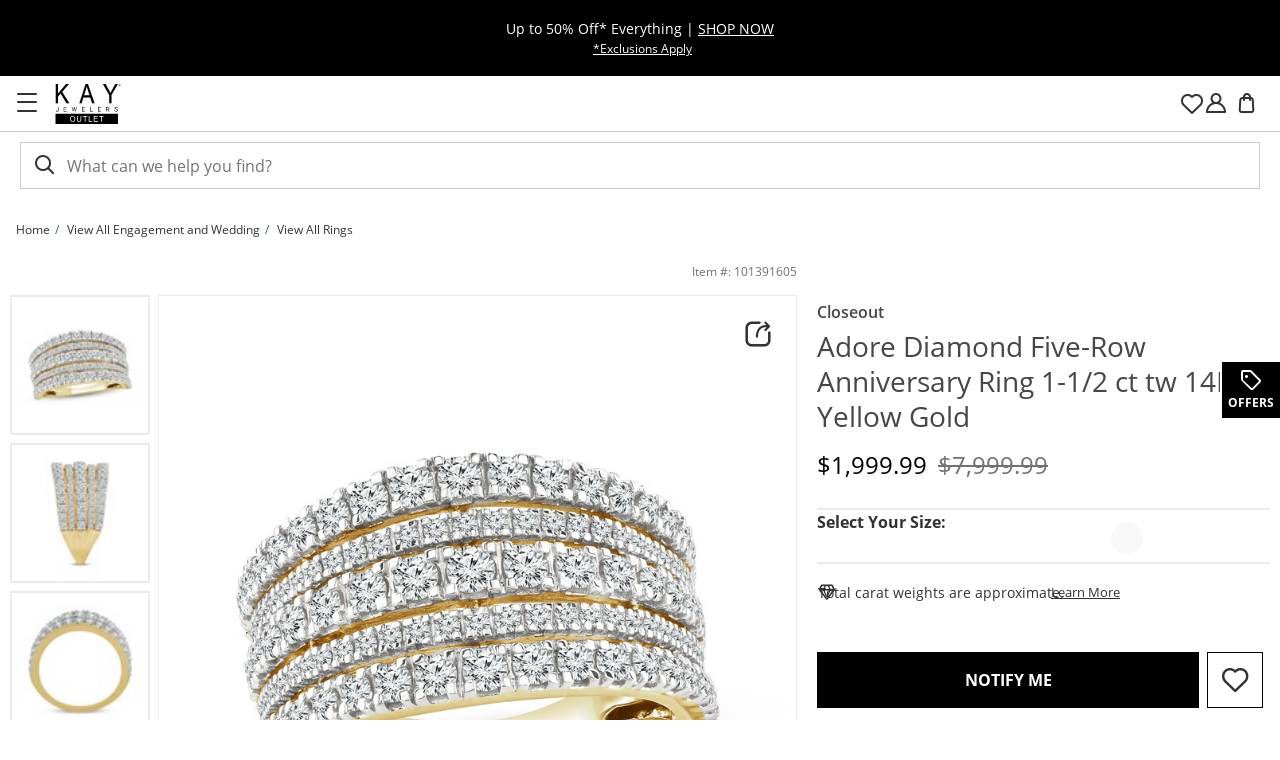

--- FILE ---
content_type: application/javascript
request_url: https://www.kayoutlet.com/Z95DGuAeAkptt/QWyGDH/tmQVzmvk/5h9OJbwtrhwmbttOfO/QFJ-eUU/XhcQP/igmVw8C
body_size: 164653
content:
(function(){if(typeof Array.prototype.entries!=='function'){Object.defineProperty(Array.prototype,'entries',{value:function(){var index=0;const array=this;return {next:function(){if(index<array.length){return {value:[index,array[index++]],done:false};}else{return {done:true};}},[Symbol.iterator]:function(){return this;}};},writable:true,configurable:true});}}());(function(){c3();FEQ();kkQ();var s2=function(wq){var IO=wq[0]-wq[1];var IC=wq[2]-wq[3];var xq=wq[4]-wq[5];var Fc=Z6["Math"]["sqrt"](IO*IO+IC*IC+xq*xq);return Z6["Math"]["floor"](Fc);};var F2=function(){return NB.apply(this,[x6,arguments]);};var SX=function(VW,M2){return VW[XG[P7]](M2);};var Gh=function(H7,zD){return H7!=zD;};var FD=function(){return NB.apply(this,[cR,arguments]);};var qc=function(RB,jc){return RB in jc;};var x7=function(IH,VH){return IH<<VH;};var Bg=function tX(VX,HD){'use strict';var gW=tX;switch(VX){case Lr:{var Mc=HD[K5];cH.push(sW);if(Z6[ED()[t7(Gg)](jq,kC)][JD()[wc(TJ)](pD,Zv,PB)](Mc)){var Kq;return cH.pop(),Kq=Mc,Kq;}cH.pop();}break;case P9:{var WJ=HD[K5];cH.push(cs);var pg=ED()[t7(Ez)](V,tg);var Kv=ED()[t7(k7)].apply(null,[mT,Lg]);var ms=MC;var wv=WJ[Tq()[fC(sB)](Gm,bH)]();while(Bz(ms,wv[GC()[R7(MC)].apply(null,[r6,Dz])])){if(G2(Kv[GJ(typeof ED()[t7(hh)],LW([],[][[]]))?ED()[t7(CD)](c2,dB):ED()[t7(Yq)](RS,ps)](wv[ED()[t7(P7)].call(null,zm,ZD)](ms)),wX[Lg])||G2(Kv[GJ(typeof ED()[t7(vW)],LW([],[][[]]))?ED()[t7(CD)](nO,qq):ED()[t7(Yq)](RS,ps)](wv[GJ(typeof ED()[t7(ps)],'undefined')?ED()[t7(CD)].apply(null,[Pj,j7]):ED()[t7(P7)](zm,ZD)](LW(ms,UE[OJ()[cG(vg)](wk,hq,Ah,YC)]()))),MC)){pg+=wX[Ez];}else{pg+=wX[Lg];}ms=LW(ms,wX[Zs]);}var MG;return cH.pop(),MG=pg,MG;}break;case A6:{cH.push(H2);var pW=tC;var n2=ED()[t7(Ez)].apply(null,[Aj,tg]);for(var Vc=wX[Lg];Bz(Vc,pW);Vc++){n2+=JD()[wc(w2)](dC,wC,lR);pW++;}cH.pop();}break;case R3:{cH.push(mO);var Mv=Z6[GC()[R7(Gg)](bX,XW)][dW(typeof OJ()[cG(SB)],LW('',[][[]]))?OJ()[cG(Wq)](tH,Eq,OO([]),JC):OJ()[cG(rH)](PC,OO(OO({})),Eq,EW)]?Ez:MC;var Pc=Z6[GC()[R7(Gg)].apply(null,[bX,XW])][dW(typeof OJ()[cG(OG)],LW('',[][[]]))?OJ()[cG(z7)].apply(null,[lE,gJ,kB,PO]):OJ()[cG(rH)].call(null,Oc,OO([]),xH,c7)]?Ez:wX[Lg];var Fh=Z6[GC()[R7(Gg)](bX,XW)][GJ(typeof JD()[wc(w2)],LW([],[][[]]))?JD()[wc(v7)](zg,Ws,Gv):JD()[wc(kW)].call(null,zh,As,vc)]?wX[Ez]:wX[Lg];var f7=Z6[GC()[R7(Gg)](bX,XW)][ED()[t7(SW)].call(null,Ac,nG)]?Ez:MC;var zC=Z6[GC()[R7(Gg)].call(null,bX,XW)][GJ(typeof Tq()[fC(ps)],'undefined')?Tq()[fC(As)].call(null,GH,XD):Tq()[fC(Q2)](QS,jh)]?Ez:MC;var KD=Z6[GC()[R7(Gg)](bX,XW)][OJ()[cG(NJ)](A2,vg,NJ,bs)]?Ez:MC;var EB=Z6[GC()[R7(Gg)].apply(null,[bX,XW])][dW(typeof GC()[R7(hh)],'undefined')?GC()[R7(qD)].apply(null,[kR,Ch]):GC()[R7(Lg)](Ez,Ig)]?Ez:MC;var Z2=Z6[GC()[R7(Gg)](bX,XW)][Tq()[fC(WX)](cz,ZJ)]?Ez:MC;var Qv=Z6[GJ(typeof GC()[R7(bH)],LW('',[][[]]))?GC()[R7(Lg)](Gs,xW):GC()[R7(Gg)].call(null,bX,XW)][GJ(typeof Zg()[zs(bc)],LW([],[][[]]))?Zg()[zs(As)](sW,EX,gv,NJ,s7):Zg()[zs(Fq)].apply(null,[Bc,S2,JW,J7,tg])]?Ez:MC;var C2=Z6[GC()[R7(X7)](Dc,Fq)][mX()[Jg(P7)](sg,BJ,BC)].bind?wX[Ez]:MC;var rh=Z6[GJ(typeof GC()[R7(gJ)],'undefined')?GC()[R7(Lg)].apply(null,[X2,kq]):GC()[R7(Gg)].call(null,bX,XW)][mX()[Jg(kW)].apply(null,[lh,ws,OO({})])]?Ez:MC;var bh=Z6[GC()[R7(Gg)](bX,XW)][Zg()[zs(J7)].call(null,PO,MC,pH,OO([]),CD)]?Ez:MC;var wW;var Oz;try{var WB=cH.length;var AH=OO([]);wW=Z6[GC()[R7(Gg)](bX,XW)][Zg()[zs(Lq)](cq,l2,rv,gX,Gg)]?wX[Ez]:MC;}catch(wD){cH.splice(QC(WB,Ez),Infinity,mO);wW=MC;}try{var dJ=cH.length;var Og=OO({});Oz=Z6[GC()[R7(Gg)](bX,XW)][Kc()[HO(vW)](OO({}),gJ,BW,p7,Sq,Gg)]?Ez:MC;}catch(zG){cH.splice(QC(dJ,Ez),Infinity,mO);Oz=MC;}var qg;return cH.pop(),qg=LW(LW(LW(LW(LW(LW(LW(LW(LW(LW(LW(LW(LW(Mv,x7(Pc,Ez)),x7(Fh,rH)),x7(f7,P7)),x7(zC,Lg)),x7(KD,Eq)),x7(EB,tg)),x7(Z2,As)),x7(wW,sC)),x7(Oz,v7)),x7(Qv,Gg)),x7(C2,wX[gJ])),x7(rh,CD)),x7(bh,sg)),qg;}break;case O:{var FX;var Ih;var bC;cH.push(r2);for(FX=MC;Bz(FX,HD[GC()[R7(MC)](MS,Dz)]);FX+=Ez){bC=HD[FX];}Ih=bC[mX()[Jg(JH)](ZD,Jk,NJ)]();if(Z6[GC()[R7(Gg)](mG,XW)].bmak[JD()[wc(Pj)].apply(null,[ps,Wq,DG])][Ih]){Z6[GC()[R7(Gg)].call(null,mG,XW)].bmak[JD()[wc(Pj)].call(null,ps,pv,DG)][Ih].apply(Z6[GC()[R7(Gg)].call(null,mG,XW)].bmak[JD()[wc(Pj)].call(null,ps,OO({}),DG)],bC);}cH.pop();}break;case HR:{var sJ=HD[K5];cH.push(Pg);var fW=sJ[GJ(typeof OJ()[cG(Vs)],LW([],[][[]]))?OJ()[cG(rH)](f2,Ez,OO([]),DX):OJ()[cG(zh)].apply(null,[pO,pD,OO(Ez),Lg])](function(gh){return tX.apply(this,[SY,arguments]);});var NO;return NO=fW[OH()[Is(P7)].call(null,Bc,Lq,n7,dc,Lg)](JD()[wc(wC)].call(null,cJ,TC,Zk)),cH.pop(),NO;}break;case gR:{cH.push(D2);Z6[ED()[t7(lW)](rC,NJ)](function(){return tX.apply(this,[A6,arguments]);},bG);cH.pop();}break;case s3:{cH.push(L2);try{var Wv=cH.length;var RD=OO(OO(K5));var ZX=LW(LW(LW(LW(LW(LW(LW(LW(LW(LW(LW(LW(LW(LW(LW(LW(LW(LW(LW(LW(LW(LW(LW(LW(Z6[mX()[Jg(O7)](Lq,cX,pD)](Z6[mX()[Jg(CG)].call(null,pj,q2,v7)][ED()[t7(Z7)](Tz,wH)]),x7(Z6[mX()[Jg(O7)](Lq,cX,Gg)](Z6[mX()[Jg(CG)](pj,q2,Ec)][GC()[R7(dD)].apply(null,[cJ,vO])]),Ez)),x7(Z6[mX()[Jg(O7)](Lq,cX,ZD)](Z6[mX()[Jg(CG)](pj,q2,Dz)][GJ(typeof JD()[wc(YX)],LW('',[][[]]))?JD()[wc(v7)](dg,OO(OO(MC)),vq):JD()[wc(vO)](hq,Ws,WO)]),rH)),x7(Z6[mX()[Jg(O7)](Lq,cX,jD)](Z6[mX()[Jg(CG)](pj,q2,ng)][OJ()[cG(nG)](Zq,rH,vW,w2)]),P7)),x7(Z6[mX()[Jg(O7)](Lq,cX,Zv)](Z6[ED()[t7(tg)].apply(null,[Ib,SB])][GC()[R7(ZC)](jG,xH)]),Lg)),x7(Z6[GJ(typeof mX()[Jg(TJ)],LW('',[][[]]))?mX()[Jg(Eq)].apply(null,[xC,bv,CD]):mX()[Jg(O7)].call(null,Lq,cX,OO({}))](Z6[GJ(typeof mX()[Jg(jD)],LW('',[][[]]))?mX()[Jg(Eq)].call(null,bz,VC,TJ):mX()[Jg(CG)](pj,q2,gq)][JD()[wc(WX)](Jv,lh,jg)]),Eq)),x7(Z6[mX()[Jg(O7)].call(null,Lq,cX,X7)](Z6[mX()[Jg(CG)](pj,q2,OO(OO(Ez)))][Zg()[zs(cq)].call(null,pD,Mh,S2,jt,m8)]),tg)),x7(Z6[mX()[Jg(O7)](Lq,cX,p0)](Z6[mX()[Jg(CG)](pj,q2,OO(MC))][OH()[Is(Cf)](xd,Eq,OO(MC),Ap,Ch)]),As)),x7(Z6[mX()[Jg(O7)](Lq,cX,qt)](Z6[mX()[Jg(CG)](pj,q2,P7)][GC()[R7(XW)](bV,kP)]),wX[rH])),x7(Z6[mX()[Jg(O7)](Lq,cX,sW)](Z6[GJ(typeof mX()[Jg(Ww)],LW([],[][[]]))?mX()[Jg(Eq)](gN,dd,dK):mX()[Jg(CG)].apply(null,[pj,q2,rH])][GC()[R7(Yl)](U8,nG)]),v7)),x7(Z6[mX()[Jg(O7)].apply(null,[Lq,cX,Wq])](Z6[GJ(typeof mX()[Jg(jt)],'undefined')?mX()[Jg(Eq)].call(null,UV,OL,b0):mX()[Jg(CG)](pj,q2,Lg)][GJ(typeof JD()[wc(As)],'undefined')?JD()[wc(v7)](dz,KM,XD):JD()[wc(YC)](b0,OO(OO(MC)),XP)]),Gg)),x7(Z6[dW(typeof mX()[Jg(lW)],'undefined')?mX()[Jg(O7)].apply(null,[Lq,cX,Lq]):mX()[Jg(Eq)](Ol,UZ,Dz)](Z6[dW(typeof mX()[Jg(rH)],LW([],[][[]]))?mX()[Jg(CG)].call(null,pj,q2,YL):mX()[Jg(Eq)].call(null,GH,lz,rH)][dW(typeof Zg()[zs(Gg)],LW([],[][[]]))?Zg()[zs(hp)].apply(null,[xP,Vx,DV,Ww,kM]):Zg()[zs(As)](Zv,DG,Sd,vg,W0)]),Aw)),x7(Z6[dW(typeof mX()[Jg(Vs)],LW('',[][[]]))?mX()[Jg(O7)].apply(null,[Lq,cX,OO({})]):mX()[Jg(Eq)](qw,nw,v7)](Z6[mX()[Jg(CG)](pj,q2,ng)][GJ(typeof Kc()[HO(kB)],'undefined')?Kc()[HO(v7)].apply(null,[OO(OO({})),Zs,Aw,Vf,JZ,pz]):Kc()[HO(S0)](tl,rH,OO([]),DV,Xf,kM)]),CD)),x7(Z6[mX()[Jg(O7)].call(null,Lq,cX,P7)](Z6[mX()[Jg(CG)](pj,q2,Ws)][OH()[Is(YP)](ZJ,As,Eq,DV,pD)]),wX[Jv])),x7(Z6[mX()[Jg(O7)](Lq,cX,Eq)](Z6[dW(typeof mX()[Jg(Eq)],'undefined')?mX()[Jg(CG)].apply(null,[pj,q2,hp]):mX()[Jg(Eq)](Nn,Q0,Lq)][GJ(typeof OJ()[cG(Ww)],'undefined')?OJ()[cG(rH)].call(null,AL,Q2,Zs,OG):OJ()[cG(q0)].call(null,H0,b0,Ez,cp)]),bc)),x7(Z6[mX()[Jg(O7)](Lq,cX,xP)](Z6[dW(typeof mX()[Jg(TJ)],'undefined')?mX()[Jg(CG)](pj,q2,Lw):mX()[Jg(Eq)].apply(null,[Xx,fl,Ez])][OH()[Is(p0)].apply(null,[Yq,sW,OO([]),JM,Mz])]),b0)),x7(Z6[mX()[Jg(O7)].call(null,Lq,cX,OO(OO([])))](Z6[mX()[Jg(CG)].call(null,pj,q2,UI)][GJ(typeof JD()[wc(VM)],LW([],[][[]]))?JD()[wc(v7)](ZP,OO(OO([])),lt):JD()[wc(Vn)](Vs,OO({}),Bd)]),Bc)),x7(Z6[GJ(typeof mX()[Jg(jt)],'undefined')?mX()[Jg(Eq)](xd,TZ,ng):mX()[Jg(O7)](Lq,cX,OO([]))](Z6[mX()[Jg(CG)](pj,q2,Fq)][OJ()[cG(YX)].call(null,xw,Zs,vg,UI)]),m8)),x7(Z6[mX()[Jg(O7)](Lq,cX,OO(MC))](Z6[mX()[Jg(CG)](pj,q2,jP)][OH()[Is(Zv)](Cp,Ch,Fq,Un,Gg)]),Ad)),x7(Z6[mX()[Jg(O7)](Lq,cX,SL)](Z6[mX()[Jg(CG)](pj,q2,OO(OO(MC)))][Zg()[zs(Ad)].call(null,qt,kL,Un,Ah,sg)]),Ch)),x7(Z6[mX()[Jg(O7)].apply(null,[Lq,cX,As])](Z6[mX()[Jg(CG)](pj,q2,BW)][OJ()[cG(Zn)](Ft,Ww,p0,NJ)]),dK)),x7(Z6[mX()[Jg(O7)](Lq,cX,OO(OO([])))](Z6[dW(typeof mX()[Jg(ZC)],LW([],[][[]]))?mX()[Jg(CG)](pj,q2,gq):mX()[Jg(Eq)].call(null,Pd,v8,gX)][OJ()[cG(Af)].call(null,hl,kB,CG,Zn)]),wX[lh])),x7(Z6[mX()[Jg(O7)](Lq,cX,OO(OO(MC)))](Z6[mX()[Jg(CG)](pj,q2,Bc)][ED()[t7(fV)].apply(null,[bj,gJ])]),gX)),x7(Z6[mX()[Jg(O7)](Lq,cX,Zv)](Z6[GC()[R7(Mz)](dd,SW)][OJ()[cG(tg)](L0,cq,OO(OO(Ez)),jP)]),Mz)),x7(Z6[mX()[Jg(O7)].apply(null,[Lq,cX,TJ])](Z6[ED()[t7(tg)](Ib,SB)][dW(typeof GC()[R7(gq)],LW('',[][[]]))?GC()[R7(bf)].apply(null,[gw,Zf]):GC()[R7(Lg)].apply(null,[Oc,Iw])]),lh));var Zx;return cH.pop(),Zx=ZX,Zx;}catch(IM){cH.splice(QC(Wv,Ez),Infinity,L2);var dL;return cH.pop(),dL=MC,dL;}cH.pop();}break;case SY:{var gh=HD[K5];var Lz;cH.push(Bl);return Lz=Z6[Tq()[fC(P7)](rp,cx)][Tq()[fC(vg)](I8,fL)](gh)[OJ()[cG(zh)](rW,OO(OO(Ez)),gJ,Lg)](function(tn){return gh[tn];})[MC],cH.pop(),Lz;}break;}};var tK=function(Bt,gf){return Bt&gf;};var Mt=function(Z0){if(Z6["document"]["cookie"]){var It=""["concat"](Z0,"=");var DI=Z6["document"]["cookie"]["split"]('; ');for(var ft=0;ft<DI["length"];ft++){var Sl=DI[ft];if(Sl["indexOf"](It)===0){var R0=Sl["substring"](It["length"],Sl["length"]);if(R0["indexOf"]('~')!==-1||Z6["decodeURIComponent"](R0)["indexOf"]('~')!==-1){return R0;}}}}return false;};var S8=function(){Ut=["\x6c\x65\x6e\x67\x74\x68","\x41\x72\x72\x61\x79","\x63\x6f\x6e\x73\x74\x72\x75\x63\x74\x6f\x72","\x6e\x75\x6d\x62\x65\x72"];};function c3(){UE=Object['\x63\x72\x65\x61\x74\x65'](Object['\x70\x72\x6f\x74\x6f\x74\x79\x70\x65']);if(typeof window!=='undefined'){Z6=window;}else if(typeof global!==[]+[][[]]){Z6=global;}else{Z6=this;}}var Gd=function(Hx){if(Hx===undefined||Hx==null){return 0;}var rx=Hx["replace"](/[\w\s]/gi,'');return rx["length"];};var HL=function(){g8=["/1;!K&\x00m-\'0","sV`","=\x07\v5c","1;!*\\7RK >","]1S","5#%E7","<","O\x40gbF7|\"c","*se","\r<6A\x3fII($2","b675\v:\'!Z\rS^3;\'\x00&5\x3f","1%+I","]!Hp <6!","4Z=TR5+\'","3:2!;N[.","t/!#\x3f6A5GX3","AM1>.2\f=2","\'#%K&a_\"9!%&M3Ti(\x3f2\x07\r2<4","`}(&2\'>6",">0-DDY37$\x07","t",">0\x40 OI5>2\"\x3f","PR(<#\v&!","*:=2M LT&:#T)\x3f$#N","j\'F[$ ","\x3f6\x00;!L;A","L IK$ \b$#%X\"EY","\"L","\rA_\"9","HX ","0GTO(<0 4",">2","!UN17970I T","36I<DN","/","i$*#10> M ","&%+N;LQ","\x07_5=6SY50-D7D\x07a\x3fY %6A<G5=ws4*K=DX%r4\'0-F!\x00^)3%\'46[rOH5!>s>\"\b&HXa6\x00=`dZ3NZ$|","\x3f2\x07\n26!","\"G Mb2\'5\'",":\x3f","DT2\"6\x00;<K7PI(=9"," &#;2M<T","1OS\"3#","%\t\x3f0\'M","\r!(d[&AI$\x3f2\rs&-\\:OH5r4\r09dG \x00[(<6*"," G1UP$<#16<!F&","\'G<SI3\'4\x00!","6%\x07G<TX9&","|1\x3f\rblp\x07%+\x00~xd3567#\x40;JV-\x3f9\t\"#7\\\'VJ9+-DHabpdxyxI","PS","N176!","MX53\x00","Q7AO4\v\'9","4D\'GT/6\x00","0>*\\;NH$","P=T","{\fHak","fr:\r;> ","[\'>","+G>E\\/",";$ >4+]&|\"&>","<8","\">8\x07","=7-Z\x3f","3\n#00K:eK$<#","R$$","b>6\x07\r00A cR/4>","%4*\\IP(&>40Z;C|4&8 %","\"1Z","N);1\x00","[7NY\f7$\x0744","443;ne\\\"","\x00 %","i","+&=8#\x40&M\\37","4I!S","8\'Z=SR\'&w;58\'MrlT77w$&6iA<","\"C","_7BZ-`",">\']\x3fES5","","-[As","N\x3fZ","K:E^*#\v26!y\'OI >2=","0LR#","%+{&RT/5","&3","%RX","D3BX-!","Iq","8\x07#$","*\\7R","\x00\x00\"N4F[\'4","%\r&#*","5\t#=!x3Yn$!$=","4C\x07","E","*A&Y>6\r!","\x3fOH276%\\3",")","<%POH\":\x07=%7","1;8","ES4\x3f21=!","95=!E7NI","K6Cb 68%\t<07F4A\nw\"1#<\'N>|3 6\r","%\f=5","\x3f%^;G\\5=%","2=0c7Y","79\x3f4 x>UZ(<","yv\nv","2&2\'9D\'GT/6#$(I&IR/","\'3:*","}2A0","!%O7y","NR%76","\x3f>#A<",">06C","Y$4>#+X7RI8","06O","0;\v","q","\t6#%"," C[1","1OH/&%\r","\x40=SI/3:",">\x07>6\x3f!Z3TR3\"\'8+F","!\n:3-D;TD\":66","\x3f","\x00\x00`","{xdSr{S &>s2+L7}<","\'D;ES5>\r;","&2 ","h6\r<7-D>","!","us\f\x3f<mdx+.d","!-F","y\x07","e"];};var Md=function(At,DN){return At*DN;};var Yf=function(){IL=["&i$\x3f8$X(\tM<!","6;o9)f;!\b=\bG","l/R1H ^.\n;G1.:9","_/7",":0K","<&L","%0V$3:%qI%*H&u\f/[B_j]:.\v[9/","3:#\x07^,","a","#_7","7</4W<P:",":/X>D=o [5\f","1ns"," +0:4U4H>","]#^&[5\f","i%t","_3IE0Y1~2#_YMal\x40}M]rVt}W"," <C\f)!","\"I#=G","=H72(","P/;"," 4!><Z4<","X!5A6\x000B\x07^\'","W:)I","+P8","#0I\'<\x00","(\t\x40%N3","%\n/Mh%X1","8\x07#H","\x4079=!","&\r=\tI\nj8N5CW:)","5\\%y$`u35[\vY","\']53:","<]8O$","T N1\vsc","a+J5\x00A0)ut)22z8U","\"T\x3f\'1!K5\'8%T#6","g\b\n>kW[\r\f(=lfNN<>no\'e}t9g","5W&\v8T!M","22%","5PA9",")\x3fE\x3f0&4\tCB\x3fQ","5","W&:=I","T :)X=^(","\v}","oow\x07dtF","6L$585^-","%r$+##","EX>p;[%","I%(A!!2=I\"D)W","P8(0W6","<4B$6J",";&1._N.","^* ",";;9I\no\b"," 9K\'","IG","4!%8U\'0]","P% 7K60","\bU\x00_\"Y\'S2:A9)=l$4=","[5\fe5!\x07K7*4#","\\36*<\x40!\";","[_#RB1T/\x3f\v:J\x005\'8#","_\rY/Y:","l/R1H ^.l\v&$+\'20_9yQ<;\f2","","a","=T1_-","T1[%","7Q13:9","(\x07_9>*0M\"/!","$[3T\"","I_+q;^$","MGY8_/\x00D1","E4)","/B\rb>Y&[5C","D$_8S\"","I%*P","=\x07M","c\x07_-\f_59\nm\n4X/+A ","b|{<X K;Pmxoo-\nv%G{}Zf8\x40F:Y0~(C.-q","3H*(\'","&;9>O`:H>u|\x40X95Ia\b:9\f6P,(;","1V71$.\tMi\x3fZ2_3","$$62=^28\x00M=;,2\x40O#R3}3\bG58",";\'\"","#A+#:%","0_-P","=7d_:n1K4\fB(",".]-u\'+X.8\n","&#>I%F<9/^H!U:]R9<<K+","N>u:N$G= ","j3#\f;XY","\vN3O,\f_(\x3f","C9\x3f:J6\"2)O","57J=\"\v","\'N \nZ","i_","i4fm","&_2]*)T1.:9\"","&13M%7\x00h;&9I","3/^\vN$5T7\bB","N\f_","!9\rE\rN\x07S S.\x07t*)\f!","A 8\f/\bEE9","=","&p\x009\toE$Y7N(_","\x07^1.0","W[Hp","V98*0E!+0$\"y26W7\'!=M","$U+","5\fI(-0E","\" ","\f/[B_j]tL X8l\x07;Q(g#6=N%yBr!,\f>N8Q=I2\x00^28A","N>} N3\x00S)8\x07","C0\r","=Y6Q(v98%4I 743\"","7404c","5_r","In&Y9_/B5,4I "," 0#\x07T):W","\'A((#2","Z\x3f","\f#E).1w0O4<T&u3[H\vX>N!Y5C9l\f:Jh.!2#Z\"5;;(B\rNd6TaC8)uP*g72qR4<E09\x00p[BEg]&H 3.\b0G14u:$H4yE$0E=[w=R\'^;Vo\x00E9>!K7}~qV%-K6{","6P= 4\bXY>","\x3f","w"];};var HZ=function(ZV){try{if(ZV!=null&&!Z6["isNaN"](ZV)){var nM=Z6["parseFloat"](ZV);if(!Z6["isNaN"](nM)){return nM["toFixed"](2);}}}catch(dZ){}return -1;};var SI=function(nL,Kf){var Pn=Z6["Math"]["round"](Z6["Math"]["random"]()*(Kf-nL)+nL);return Pn;};var dW=function(zd,Kw){return zd!==Kw;};var Td=function(){return Z6["window"]["navigator"]["userAgent"]["replace"](/\\|"/g,'');};var LV=function(R8,vL){return R8 instanceof vL;};var A0=function(){return wK.apply(this,[kr,arguments]);};var dx=function(){return Z6["Math"]["floor"](Z6["Math"]["random"]()*100000+10000);};var WK=function(A8){return Z6["unescape"](Z6["encodeURIComponent"](A8));};var xN=function(MN){return void MN;};var r0=function(zn){if(zn===undefined||zn==null){return 0;}var Qf=zn["toLowerCase"]()["replace"](/[^a-z]+/gi,'');return Qf["length"];};var HP=function(){return NB.apply(this,[Nk,arguments]);};var Bp=function(){return NB.apply(this,[Ob,arguments]);};var gP=function(){return NB.apply(this,[pT,arguments]);};var OO=function(Pt){return !Pt;};var P8=function(H8){var Hp=H8%4;if(Hp===2)Hp=3;var Mp=42+Hp;var U0;if(Mp===42){U0=function AP(rl,FK){return rl*FK;};}else if(Mp===43){U0=function YK(xZ,wV){return xZ+wV;};}else{U0=function VL(qn,lM){return qn-lM;};}return U0;};var Yx=function(){return ["S8%NA=","L\b","I>SoJJO9","/^H","\x07X8MLP","\x07A;Z\\b^I1iJ\'","\b8T","l-mb",">=4\b","\\45kP\')D^JS",">6kemnq.Hw/*&j\r&iu}BTn6\\e\x40X$pg*V=g\v%rOiTz\foW$W}&sw##>`!+_Ey{cz6f^`y/Iw\f1i+-irzYz+\x00PiZjr#V\v^6+iHYoIS!lp/{=i/i-}pnov&Pel_B2#=S\t\'l|KToAge,hF#z{-=-e&/\'e }Bbjv2]e)}q#sA$./8`\x3f\'RubcL;k`^K#Dw6/1 u&#\"e\x07ObTy\fki$W}&stV#/#+_Eygc}26kP+=`}/Ip*1+#i`rynYj+\x00nicZ}|b##\v^&+iHyYo\x00gS!lx/|E=di/a-~|nhX&\x00PflqiL/#8S\'F~uTlAgg ,lF v{/\x3f-e/% ~L[Hv\f]b)iq sA/./Oe4R{ufL;hF`K&Dw*-1 e&#erO`Tz\fn$W~&sw##&`$+_Eycz6y^`Iw61i+/irzPYz+\x00DiZ~r##\vP$+iHzYoIS!lN/{\x00=ii-~|nov&\vPeo_L,#=S\'lyuToA#ge,hF#z{-l=-e:/\'e oBbjv2]e)Oq#sA ./8b\x3f\'RsubcL;k`K#JN\b/04b*#\'k\rmo|\x00ke6UL,#=i#\'oEyaDz\x00l0,lew+<1h\x3f$i|od]\n\ngecv\bsz/6eE&7\'_!~ybC%{`cl}!hqe/0 e\t4Z-~{ozK\voKl)Z(eF=#*G~ydz\vE)lSw/;X1!e!0&JJRU#0gefX~&\"/=\x401. ~yboqz7kekZw$fE8f*#\'k5R\bow2\x00\\e{{w##/De1Wmf~tToz<t^j^%hC4g<eCZ\'ismEH\f\x00ke!XqHw/j\r!^iuMALL\x00APiJ{Zw$\f;(e3\'iF{nXz|s\"cl}(fc\n;,\ne4!]o~yibn5.hjXSw/-Y1h+#\'D3m`]z\x00kg|m#|\"=LK+#\'i$t\x00boq &\n\bw/\x00 en-~{oz\x07IJ3HZ#t\\8-n%;>F6~tLlz\tel}V\f/$%6+#iyi{dB\bDSILp7:b;!Pi~zexH\x00ke\vtEZw$\raQTP]Eubo\\\x00ke\v,l}(ya:/a",":K&+\bF2Mk\x40\\^4/s","YS:",",OP;4I","$KJJ\x40\\","\tRPVMKX%(EJ","\n4Q1\x07\b\\","6OFdRQ",";[K","0MYMZ^5","E\'1","\t1Q6O5","\fZY\x00ZD\x07\"\v\bW\x3fX#`^V\x40X","Z!3kT\x072\x40Y","T&9AUV","_4-^E\x072\x40YJW$","$e.\x07Q","%W9$\nG6K","8D","\f","ZJUGX4EV8>_","=\t6H/","`HKOU%.G","]H%","oL_\x003","KKG]%\nO]","G4JUF\x40O.NA"," /","4O","{UCQ!2 ~Lj}LPi4}f.l","A^_o"," \f$","&OP\x072\x40Y\rKB/7!A\v[","#\bW9F>JU|KM0-_E\'>","3OU&>^H/[R\x075%.w%M:~[\x40KH\"","!K5[4WYMI^5","\x07\x3fXokUQ","C6/j][F0","^K+]Y}W1","7LO","BL","!.Z","K4","\x40>a","U]\f","G;>NW\x00QN","WYPaL\x3fXK#>_H"," A>A!ZJ","\f[%Y\t","pqu",".DO6\"ISP","s=ExX]WqK03KI dYE[\v","Q&4K,\x07","E\'9\x409\x3fA2S\\","=\x406QLLCZ\"","=aA\v6\n>R99M!^TVOO4","Y\"ZJZ","2i`qg","\x3f>YH\x07Lu!\x00\b","`gAV0(Dv6*XYJ","W9","74FH\x3fdRKB:-","]YXY94A","M[W=","&\v8H*\x07","]Y\x002\x07:a1D[\\QKH\"","Mb","\vPU!\n$","\'\r>T(","\r\\\\\v7","HOOO7.XI>_O\vQX","G\x3f2HRg","I\'MySgU-CC;/","E8QLK","u}H",":\tE","2\b","uT!4YS=a","B\v,","JB\x40_>,q","F>^F","\r","L2\\WGKn\biK>+BR\x07PB","\':M(","bpv","J;J]WAT%)","/BIVS\x000","RW2:","G<7BN&[F<","l","MA\'DQ\x07DY\x001!1W9","_xCM{\tm","T\x3f\rCJ6","1\fQ=W(\r","$(A","5\n\f",">(eUZS\x00","g=\rM1\x07Fx;J_GU","N","k}","u{$>OXW\x40\v&14V5w1JV\x40ZR>/","-CW\'XRJ_:","\f6W(\x07","$hZ","w\bH]AJI87OV\fNT","%EF6{l_QT ","\'\v","QX;2\x403\b","#\\","NO","A$VZJBR%8yP2/H","-","G7}gpu\\\\)h6ry0*-ts3ReT=Y5uA\'f","c=IS\f0!A.=F MYS^^5","&\r>P9]%Z","qK11H_q\v:\v6P3;","4YA!I","Wci","[\x40","YQ08HO","8M",".PM\x3f7L&[P!\bwt0>Q","#)BX]B","5\x008I","#7X[\vPE\"1\x00#L","#$LV6(E","A","\\","\b","mg;\'","Wbn","5\b\x00!"];};var rm,K5,Um,B9,O,P6,IA,sr,XE,D3,xj;var gt=function(Pp){if(Pp==null)return -1;try{var EN=0;for(var LN=0;LN<Pp["length"];LN++){var G8=Pp["charCodeAt"](LN);if(G8<128){EN=EN+G8;}}return EN;}catch(md){return -2;}};var wK=function f8(zZ,pp){var hL=f8;do{switch(zZ){case S5:{zZ-=Lr;while(G2(XV,MC)){var df=SZ(QC(LW(XV,Rp),cH[QC(cH.length,Ez)]),kK.length);var bN=SX(wp,XV);var XI=SX(kK,df);Dt+=NB(gA,[tK(Xw(Jw(bN),Jw(XI)),Xw(bN,XI))]);XV--;}}break;case bk:{if(Bz(jI,El.length)){do{var YZ=SX(El,jI);var mw=SX(Rw.Y,AK++);Ql+=NB(gA,[tK(Jw(tK(YZ,mw)),Xw(YZ,mw))]);jI++;}while(Bz(jI,El.length));}zZ-=YT;}break;case XQ:{while(Bz(AV,Jf[Ut[MC]])){Kc()[Jf[AV]]=OO(QC(AV,v7))?function(){mL=[];f8.call(this,R3,[Jf]);return '';}:function(){var Iz=Jf[AV];var lL=Kc()[Iz];return function(xl,Px,bP,SN,tL,Pf){if(GJ(arguments.length,MC)){return lL;}var v0=NB(Nk,[X7,Mz,Sw,SN,tL,Pf]);Kc()[Iz]=function(){return v0;};return v0;};}();++AV;}zZ+=w;}break;case wR:{zZ=R6;return Ql;}break;case PE:{for(var Np=MC;Bz(Np,Dp.length);Np++){var n8=SX(Dp,Np);var J8=SX(Gl.hj,QM++);ql+=NB(gA,[tK(Xw(Jw(n8),Jw(J8)),Xw(n8,J8))]);}zZ+=pk;return ql;}break;case n6:{for(var qp=MC;Bz(qp,YN.length);qp++){var cw=SX(YN,qp);var pL=SX(nZ.Wb,UP++);hM+=NB(gA,[Xw(tK(Jw(cw),pL),tK(Jw(pL),cw))]);}return hM;}break;case Kj:{zZ-=fT;while(OK(Cw,MC)){if(dW(cL[I0[rH]],Z6[I0[Ez]])&&G2(cL,kd[I0[MC]])){if(Vp(kd,WP)){IV+=NB(gA,[EZ]);}return IV;}if(GJ(cL[I0[rH]],Z6[I0[Ez]])){var px=TL[kd[cL[MC]][MC]];var Kp=f8.call(null,Lr,[px,cL[Ez],LW(EZ,cH[QC(cH.length,Ez)]),YP,Cw]);IV+=Kp;cL=cL[MC];Cw-=wP(B3,[Kp]);}else if(GJ(kd[cL][I0[rH]],Z6[I0[Ez]])){var px=TL[kd[cL][MC]];var Kp=f8(Lr,[px,MC,LW(EZ,cH[QC(cH.length,Ez)]),Q2,Cw]);IV+=Kp;Cw-=wP(B3,[Kp]);}else{IV+=NB(gA,[EZ]);EZ+=kd[cL];--Cw;};++cL;}}break;case MY:{zZ+=HU;while(Bz(jK,Fp.length)){Tq()[Fp[jK]]=OO(QC(jK,As))?function(){return wP.apply(this,[xj,arguments]);}:function(){var WI=Fp[jK];return function(F8,Dw){var WN=xn.apply(null,[F8,Dw]);Tq()[WI]=function(){return WN;};return WN;};}();++jK;}}break;case sY:{return IV;}break;case HR:{var Yp=pp[K5];var qZ=pp[D3];var Ql=LW([],[]);var AK=SZ(QC(Yp,cH[QC(cH.length,Ez)]),CD);zZ=bk;var El=tp[qZ];var jI=MC;}break;case QE:{zZ=R6;return LP;}break;case pE:{var Kd=pp[K5];Rw=function(xM,JV){return f8.apply(this,[HR,arguments]);};return Xd(Kd);}break;case x6:{var Rd=pp[K5];var RP=pp[D3];zZ+=L5;var QZ=pp[rm];var mZ=pp[IA];var ql=LW([],[]);var QM=SZ(QC(Rd,cH[QC(cH.length,Ez)]),mK);var Dp=IL[mZ];}break;case FA:{for(var ld=MC;Bz(ld,mp[GC()[R7(MC)](Ff,Dz)]);ld=LW(ld,Ez)){L8[OJ()[cG(P7)](jw,gX,SL,Eq)](fp(TP(mp[ld])));}var JP;return cH.pop(),JP=L8,JP;}break;case T3:{return NB(xk,[Dt]);}break;case B9:{zZ=R6;var cM=pp[K5];Gl=function(Kx,EL,zf,jn){return f8.apply(this,[x6,arguments]);};return nt(cM);}break;case kj:{zZ+=rA;while(OK(ON,MC)){if(dW(cZ[BK[rH]],Z6[BK[Ez]])&&G2(cZ,bK[BK[MC]])){if(Vp(bK,Up)){LP+=NB(gA,[Bf]);}return LP;}if(GJ(cZ[BK[rH]],Z6[BK[Ez]])){var Yn=OM[bK[cZ[MC]][MC]];var pn=f8(A6,[cZ[Ez],Yn,Bc,LW(Bf,cH[QC(cH.length,Ez)]),ON]);LP+=pn;cZ=cZ[MC];ON-=wP(rE,[pn]);}else if(GJ(bK[cZ][BK[rH]],Z6[BK[Ez]])){var Yn=OM[bK[cZ][MC]];var pn=f8(A6,[MC,Yn,hq,LW(Bf,cH[QC(cH.length,Ez)]),ON]);LP+=pn;ON-=wP(rE,[pn]);}else{LP+=NB(gA,[Bf]);Bf+=bK[cZ];--ON;};++cZ;}}break;case Lr:{var kd=pp[K5];var cL=pp[D3];var xK=pp[rm];var dM=pp[IA];var Cw=pp[B9];if(GJ(typeof kd,I0[P7])){kd=WP;}var IV=LW([],[]);EZ=QC(xK,cH[QC(cH.length,Ez)]);zZ=Kj;}break;case kr:{var Rp=pp[K5];var QP=pp[D3];var kK=tM[Ch];var Dt=LW([],[]);var wp=tM[QP];var XV=QC(wp.length,Ez);zZ+=P5;}break;case xk:{for(var JK=MC;Bz(JK,PZ.length);++JK){mX()[PZ[JK]]=OO(QC(JK,Eq))?function(){return wP.apply(this,[pU,arguments]);}:function(){var fP=PZ[JK];return function(Ml,xV,kZ){var wL=wn(Ml,xV,lh);mX()[fP]=function(){return wL;};return wL;};}();}zZ=R6;}break;case R3:{var Jf=pp[K5];zZ+=U3;var AV=MC;}break;case G6:{var J0=pp[K5];var Pw=pp[D3];zZ+=Y3;var rZ=pp[rm];var hM=LW([],[]);var UP=SZ(QC(rZ,cH[QC(cH.length,Ez)]),pv);var YN=tw[J0];}break;case HA:{zZ=R6;for(var gl=MC;Bz(gl,Ep[BK[MC]]);++gl){OH()[Ep[gl]]=OO(QC(gl,Ez))?function(){Up=[];f8.call(this,TE,[Ep]);return '';}:function(){var Jl=Ep[gl];var VP=OH()[Jl];return function(kp,dl,zV,xx,Fd){if(GJ(arguments.length,MC)){return VP;}var Bx=f8(A6,[kp,J7,fL,xx,Fd]);OH()[Jl]=function(){return Bx;};return Bx;};}();}}break;case p5:{var Mw=pp[K5];nZ=function(zN,VV,IP){return f8.apply(this,[G6,arguments]);};zZ=R6;return EP(Mw);}break;case EY:{var BV=AM[Nl];for(var sP=MC;Bz(sP,BV.length);sP++){var p8=SX(BV,sP);var jV=SX(xn.Cj,vl++);Ud+=NB(gA,[tK(Xw(Jw(p8),Jw(jV)),Xw(p8,jV))]);}zZ=R6;return Ud;}break;case P9:{var PZ=pp[K5];HN(PZ[MC]);zZ=xk;}break;case Pk:{var mp=pp[K5];var pV=pp[D3];var L8=[];zZ+=I6;var TP=NB(C9,[]);cH.push(dV);var fp=pV?Z6[OJ()[cG(MC)](Zt,qf,b0,m8)]:Z6[JD()[wc(Ez)](pv,Ww,kI)];}break;case TE:{zZ=HA;var Ep=pp[K5];}break;case A6:{var cZ=pp[K5];var bK=pp[D3];var HI=pp[rm];var Gf=pp[IA];var ON=pp[B9];if(GJ(typeof bK,BK[P7])){bK=Up;}zZ+=Kb;var LP=LW([],[]);Bf=QC(Gf,cH[QC(cH.length,Ez)]);}break;case tr:{var Fp=pp[K5];Ef(Fp[MC]);zZ+=J9;var jK=MC;}break;case O:{var Xt=pp[K5];zZ=EY;var Nl=pp[D3];var Ud=LW([],[]);var vl=SZ(QC(Xt,cH[QC(cH.length,Ez)]),vg);}break;case B:{var QV=pp[K5];xn=function(WV,CL){return f8.apply(this,[O,arguments]);};zZ=R6;return Ef(QV);}break;}}while(zZ!=R6);};var Ip=function(){return ["Q","{","<","%%[;=/\nU+1-1-F+>K","\tM","\x40\n9M","6V",",>Q8\'7","/\fH:>","/\f","$$1","Ymg`gEYc","9-%","$\" ",":%>*\n","Ur!>Oh7/0&o_&","H\x3f\n&P\'","#%6([\v\tg\"mG&/%)(F!","J\x00","/2","L:,d/\bH","/* \'9F,","\"-.*0[=\x008","V) );-","E*8.P-;5 ","z:;-1cb;7TU","55","bK","urPLv","3$!\b[\f\x00.","X\tG\x00(%+","l","\t8T;","*b4GmM\n 88","\x3f","[V","\x07c","\b9\rJ\'!3.5/`8V\bKF","+&%57W->\x40I\"K\v-%&\f\\;","3|\t","Q5]^K\f\v","\bG","\x40\r4A","J: ","\x007]/)Z\fTK\x00U,>\x3f\x3fI\x07L;8h$2=.[\v2E\x07Co","\x07W:F\rIQ`\n2.>k!E\x3f\n8","(\b_.","Ds|","%.\"\"\f"," ,a\v)ZZ%C","+\n,L<!86W","p\tOOE\'$&#\x3f\fUm*!Vh)14W\r","_$811A4]-TV",".+U<-=\'<7",">\x40\t\x005","p_t","OQ*\x07(,%% F#>]",",\nZ","wk]\'ReA0$)&&ABA\bQRE3$)lyYGo_r\x40\tDrdpt+`","P\bI\b","\f\"!.\x00]}.)P-","0-\v\'[\f","\x3fZ","C\rHK\r!$88","\"\'m\r813","&",":1! &","C","%\by*\'","m"," *","F\".\"E>V","\x0788) ","=ZTJ",",/",">u\x3f12\"A","3",">J","&*l ","\n","\\}","","/!.","/$\".","[P","T\x07G\r",":*2. .\x07\\\"0\x3fN)$01\'","XM\x00<5.!",",0","Q","$9\"*","A1Goi~rnovLW cFqzlvk;Ka.R","2)0","IRK\v \x3f%$\x07O\t\x3f\x008K! i","\f\"Z\n=/9&F\r2P2TL\t","<#\b",")AO","jH%W\x00U\'9,DG","%","`!+Ph54 &_/RQQ /l%&/\bX$1`=-A\v:]X_(*\vU.9(.U] O(<125!^wR\x07 2l$\vL,9ZT; `<\"D{RAf\"[\x07-e%\x3f\f\x07H;\x008\']h9% +]u","(X\bM","BRC","&","[\f)","5","\t,\t"," <\"","G*/>$[;J:=0 ,\x40","-1-","/>!)\f\x07j $","}>=#1\f\x40>]\\K\f\v07.\"\x3f","BGT\b^> e\nX2F&8V`7","p","<\'\x40!",">\b\\<","\v4W\x3fA\bKP%\",))","!7 W>A\x00IM\r","&x","0&D8V,XM",";!\"\' \x409V","\b(a","U\n\v.<(L\n8K","Z\x3f\x00$\t\\","^<8 &\\\f2\\","%:\'","(89"];};var RI=function(){return wK.apply(this,[P9,arguments]);};var ct=function(){cH=(UE.sjs_se_global_subkey?UE.sjs_se_global_subkey.push(PK):UE.sjs_se_global_subkey=[PK])&&UE.sjs_se_global_subkey;};var Ul=function mx(Wt,qd){'use strict';var GL=mx;switch(Wt){case zY:{var QN=qd[K5];var zp=qd[D3];cH.push(z0);if(Gh(typeof Z6[JD()[wc(bc)](Bc,Ws,Fn)][ED()[t7(hp)](Er,Gg)],GJ(typeof ED()[t7(pv)],LW([],[][[]]))?ED()[t7(CD)].call(null,RK,Mh):ED()[t7(Aw)].apply(null,[pZ,Tt]))){Z6[JD()[wc(bc)].call(null,Bc,OO(OO({})),Fn)][ED()[t7(hp)].call(null,Er,Gg)]=ED()[t7(Ez)](E5,tg)[dW(typeof mX()[Jg(lh)],LW('',[][[]]))?mX()[Jg(gX)](w2,E5,tl):mX()[Jg(Eq)](l0,jN,mK)](QN,JD()[wc(kM)](jL,OO(OO(Ez)),rz))[mX()[Jg(gX)].call(null,w2,E5,vW)](zp,GJ(typeof Tq()[fC(v7)],LW([],[][[]]))?Tq()[fC(As)](Ew,Vw):Tq()[fC(SL)](Fw,hp));}cH.pop();}break;case TE:{var TI=qd[K5];var bn=qd[D3];cH.push(BM);if(OO(LV(TI,bn))){throw new (Z6[GC()[R7(m8)](NE,TJ)])(OJ()[cG(Vs)](TG,CD,vW,Gv));}cH.pop();}break;case p6:{var DL=qd[K5];var Cx=qd[D3];cH.push(Qt);var bI=Cx[Tq()[fC(O7)](kX,lW)];var F0=Cx[GC()[R7(jP)](HJ,v7)];var IZ=Cx[GC()[R7(n7)].apply(null,[tJ,L2])];var xL=Cx[ED()[t7(Sw)](pt,jt)];var bx=Cx[dW(typeof JD()[wc(cx)],'undefined')?JD()[wc(Sw)].apply(null,[Sw,kB,fz]):JD()[wc(v7)].apply(null,[Tf,KZ,KM])];var Jn=Cx[dW(typeof Tq()[fC(Dz)],LW('',[][[]]))?Tq()[fC(cq)](MX,kP):Tq()[fC(As)](Mx,Zn)];var kf=Cx[ED()[t7(YP)](N8,Cp)];var fM=Cx[JD()[wc(zh)](nG,X7,KG)];var qx;return qx=ED()[t7(Ez)](FC,tg)[mX()[Jg(gX)](w2,FC,cq)](DL)[mX()[Jg(gX)](w2,FC,OO(MC))](bI,dW(typeof JD()[wc(jP)],LW([],[][[]]))?JD()[wc(wC)].apply(null,[cJ,OO(OO(MC)),L7]):JD()[wc(v7)](NZ,Jv,Lx))[GJ(typeof mX()[Jg(sg)],LW('',[][[]]))?mX()[Jg(Eq)](lt,ps,Ah):mX()[Jg(gX)](w2,FC,n0)](F0,JD()[wc(wC)].apply(null,[cJ,Jv,L7]))[mX()[Jg(gX)](w2,FC,kM)](IZ,JD()[wc(wC)](cJ,BW,L7))[mX()[Jg(gX)](w2,FC,p0)](xL,dW(typeof JD()[wc(Ec)],LW('',[][[]]))?JD()[wc(wC)](cJ,OO(OO([])),L7):JD()[wc(v7)].call(null,Xn,OO(OO({})),dV))[dW(typeof mX()[Jg(Cf)],'undefined')?mX()[Jg(gX)](w2,FC,tl):mX()[Jg(Eq)](Ol,Mx,jD)](bx,JD()[wc(wC)](cJ,Yq,L7))[mX()[Jg(gX)](w2,FC,OO({}))](Jn,JD()[wc(wC)](cJ,Dz,L7))[mX()[Jg(gX)].apply(null,[w2,FC,OO(OO(Ez))])](kf,JD()[wc(wC)](cJ,jt,L7))[mX()[Jg(gX)](w2,FC,TC)](fM,ED()[t7(m8)](fx,dn)),cH.pop(),qx;}break;case sA:{cH.push(ZM);var E0=OO(OO(K5));try{var qL=cH.length;var Vl=OO([]);if(Z6[GJ(typeof GC()[R7(UI)],'undefined')?GC()[R7(Lg)](GN,rI):GC()[R7(Gg)].apply(null,[Q8,XW])][GC()[R7(YP)](AX,As)]){Z6[dW(typeof GC()[R7(gq)],LW('',[][[]]))?GC()[R7(Gg)](Q8,XW):GC()[R7(Lg)](bl,X2)][dW(typeof GC()[R7(Yq)],LW([],[][[]]))?GC()[R7(YP)](AX,As):GC()[R7(Lg)](Dn,cI)][ED()[t7(jP)](Y8,hq)](Zg()[zs(Zs)](Tt,T8,pf,Wq,Eq),mX()[Jg(ZD)](n7,HB,OO(OO(MC))));Z6[GC()[R7(Gg)].apply(null,[Q8,XW])][GC()[R7(YP)](AX,As)][Tq()[fC(hp)](r7,xH)](Zg()[zs(Zs)].call(null,PO,T8,pf,Ah,Eq));E0=OO(OO({}));}}catch(Sp){cH.splice(QC(qL,Ez),Infinity,ZM);}var Tl;return cH.pop(),Tl=E0,Tl;}break;case sr:{cH.push(wx);var RV=mX()[Jg(nG)](pv,nV,P7);var YV=Zg()[zs(vg)].apply(null,[tg,VZ,Bd,UI,YP]);for(var hn=wX[Lg];Bz(hn,Uf);hn++)RV+=YV[ED()[t7(P7)](gC,ZD)](Z6[ED()[t7(tg)].call(null,g7,SB)][OJ()[cG(mK)](W7,OO(MC),Ez,xP)](Md(Z6[ED()[t7(tg)](g7,SB)][JD()[wc(w2)].apply(null,[dC,X7,xC])](),YV[GC()[R7(MC)].call(null,PB,Dz)])));var lV;return cH.pop(),lV=RV,lV;}break;case SY:{var x0=qd[K5];cH.push(FN);var sL=Kc()[HO(Ch)](cq,Mz,Ad,Sn,vn,rH);try{var Gt=cH.length;var X8=OO([]);if(x0[mX()[Jg(CG)].apply(null,[pj,jg,Tp])][GJ(typeof Tq()[fC(Cf)],'undefined')?Tq()[fC(As)].call(null,cN,jf):Tq()[fC(vW)].call(null,rf,Af)]){var zx=x0[mX()[Jg(CG)](pj,jg,J7)][dW(typeof Tq()[fC(Gg)],'undefined')?Tq()[fC(vW)](rf,Af):Tq()[fC(As)](tZ,GK)][dW(typeof mX()[Jg(tg)],'undefined')?mX()[Jg(wC)].apply(null,[Cp,hN,Ah]):mX()[Jg(Eq)].call(null,PL,d0,XW)]();var m0;return cH.pop(),m0=zx,m0;}else{var CI;return cH.pop(),CI=sL,CI;}}catch(vt){cH.splice(QC(Gt,Ez),Infinity,FN);var gI;return cH.pop(),gI=sL,gI;}cH.pop();}break;case wm:{var rP=qd[K5];cH.push(lw);var BP=GC()[R7(fL)].call(null,nc,z7);var Bn=dW(typeof GC()[R7(Yq)],'undefined')?GC()[R7(fL)].call(null,nc,z7):GC()[R7(Lg)].call(null,x8,KV);if(rP[JD()[wc(bc)](Bc,qf,xC)]){var vp=rP[JD()[wc(bc)](Bc,n0,xC)][GC()[R7(TJ)].apply(null,[wl,X7])](Tq()[fC(J7)](KK,Tt));var kx=vp[mX()[Jg(jP)](VM,YI,S0)](GJ(typeof ED()[t7(gJ)],LW([],[][[]]))?ED()[t7(CD)](Z8,bc):ED()[t7(bH)].call(null,sh,KM));if(kx){var Zp=kx[dW(typeof Tq()[fC(pD)],LW('',[][[]]))?Tq()[fC(kB)](Dl,qD):Tq()[fC(As)].apply(null,[jD,mt])](GJ(typeof OH()[Is(gX)],'undefined')?OH()[Is(Ez)].call(null,P0,lh,ng,zP,Aw):OH()[Is(sW)](ML,Ad,n7,ww,gq));if(Zp){BP=kx[Zg()[zs(mK)](Tp,p0,Sq,v7,CD)](Zp[ED()[t7(TC)](jx,Ah)]);Bn=kx[Zg()[zs(mK)](kB,p0,Sq,Vs,CD)](Zp[mX()[Jg(n7)](Zf,DD,KZ)]);}}}var Hn;return Hn=wP(B9,[GC()[R7(n0)](qG,Eq),BP,ED()[t7(fL)](nd,wC),Bn]),cH.pop(),Hn;}break;case tr:{var Tw=qd[K5];cH.push(MZ);var DP;return DP=OO(OO(Tw[mX()[Jg(CG)](pj,pq,pD)]))&&OO(OO(Tw[mX()[Jg(CG)].call(null,pj,pq,Ws)][Tq()[fC(wC)].call(null,rd,sd)]))&&Tw[mX()[Jg(CG)].call(null,pj,pq,xP)][Tq()[fC(wC)].apply(null,[rd,sd])][MC]&&GJ(Tw[mX()[Jg(CG)](pj,pq,P7)][dW(typeof Tq()[fC(XW)],LW('',[][[]]))?Tq()[fC(wC)].apply(null,[rd,sd]):Tq()[fC(As)].apply(null,[RN,vV])][MC][mX()[Jg(wC)](Cp,Ow,OO({}))](),mX()[Jg(BW)].apply(null,[MC,WW,Bc]))?GC()[R7(P7)](MV,P7):dW(typeof mX()[Jg(J7)],LW([],[][[]]))?mX()[Jg(MC)](Wq,SV,VM):mX()[Jg(Eq)](Ad,GK,Aw),cH.pop(),DP;}break;case V6:{var KP=qd[K5];cH.push(Lq);var ht=KP[mX()[Jg(CG)](pj,rV,hp)][OH()[Is(Cf)](xd,KM,J7,gM,Ch)];if(ht){var vZ=ht[mX()[Jg(wC)].apply(null,[Cp,ps,Dz])]();var ZZ;return cH.pop(),ZZ=vZ,ZZ;}else{var An;return An=dW(typeof Kc()[HO(BC)],LW(ED()[t7(Ez)](rn,tg),[][[]]))?Kc()[HO(Ch)].call(null,tg,O7,wC,cp,vn,rH):Kc()[HO(v7)](OO(OO(Ez)),J7,OG,tl,xW,jq),cH.pop(),An;}cH.pop();}break;case Lr:{cH.push(vx);throw new (Z6[GC()[R7(m8)].call(null,FM,TJ)])(Tq()[fC(Yq)](GO,Ww));}break;case qb:{var Sf=qd[K5];cH.push(NN);if(dW(typeof Z6[GC()[R7(bc)](Cn,jL)],ED()[t7(Aw)].call(null,XC,Tt))&&Gh(Sf[Z6[GC()[R7(bc)](Cn,jL)][GC()[R7(Ah)](pt,m8)]],null)||Gh(Sf[mX()[Jg(Ah)](Ad,cg,w2)],null)){var OV;return OV=Z6[ED()[t7(Gg)].call(null,AB,kC)][JD()[wc(bH)](EV,OO(OO(Ez)),qh)](Sf),cH.pop(),OV;}cH.pop();}break;case Pk:{var GI=qd[K5];var tf=qd[D3];cH.push(kl);if(Vp(tf,null)||OK(tf,GI[GC()[R7(MC)].apply(null,[bw,Dz])]))tf=GI[GC()[R7(MC)].call(null,bw,Dz)];for(var sN=MC,zK=new (Z6[GJ(typeof ED()[t7(rH)],LW('',[][[]]))?ED()[t7(CD)](Id,Yt):ED()[t7(Gg)].apply(null,[pG,kC])])(tf);Bz(sN,tf);sN++)zK[sN]=GI[sN];var Zd;return cH.pop(),Zd=zK,Zd;}break;case rE:{var qP=qd[K5];cH.push(CP);var Mn=ED()[t7(Ez)](dp,tg);var vK=ED()[t7(Ez)].call(null,dp,tg);var vN=ED()[t7(Gv)](lx,PO);var Wp=[];try{var AZ=cH.length;var Zl=OO(OO(K5));try{Mn=qP[OJ()[cG(kB)](bL,OO(Ez),Lg,Ad)];}catch(d8){cH.splice(QC(AZ,Ez),Infinity,CP);if(d8[mX()[Jg(b0)].call(null,Tp,cn,OO({}))][JD()[wc(n0)].call(null,fL,gJ,A2)](vN)){Mn=Tq()[fC(ZD)](wz,PC);}}var EI=Z6[ED()[t7(tg)].apply(null,[PJ,SB])][OJ()[cG(mK)](QO,v7,OO(OO([])),xP)](Md(Z6[ED()[t7(tg)].apply(null,[PJ,SB])][JD()[wc(w2)](dC,O7,mM)](),bG))[mX()[Jg(wC)](Cp,UN,nG)]();qP[OJ()[cG(kB)](bL,Vs,n7,Ad)]=EI;vK=dW(qP[dW(typeof OJ()[cG(m8)],LW([],[][[]]))?OJ()[cG(kB)].call(null,bL,bH,OO({}),Ad):OJ()[cG(rH)].call(null,Wd,EV,Lq,c0)],EI);Wp=[wP(B9,[GJ(typeof OJ()[cG(Ws)],LW('',[][[]]))?OJ()[cG(rH)](Ll,m8,PO,dC):OJ()[cG(sC)].call(null,DK,Eq,OO(Ez),Ws),Mn]),wP(B9,[JD()[wc(Gg)](ZD,Ah,WL),tK(vK,Ez)[mX()[Jg(wC)].apply(null,[Cp,UN,OO(MC)])]()])];var K0;return cH.pop(),K0=Wp,K0;}catch(FV){cH.splice(QC(AZ,Ez),Infinity,CP);Wp=[wP(B9,[OJ()[cG(sC)].call(null,DK,Ch,Dz,Ws),Mn]),wP(B9,[dW(typeof JD()[wc(n0)],'undefined')?JD()[wc(Gg)](ZD,sg,WL):JD()[wc(v7)](Y8,Gg,gv),vK])];}var mN;return cH.pop(),mN=Wp,mN;}break;case XE:{var wf=qd[K5];cH.push(bt);var OI=Kc()[HO(Ch)](lh,Gv,Gv,T0,vn,rH);var QL=Kc()[HO(Ch)](pD,lh,OO(Ez),T0,vn,rH);var Wn=new (Z6[Zg()[zs(b0)].call(null,sW,sC,Ff,gq,tg)])(new (Z6[Zg()[zs(b0)].call(null,jD,sC,Ff,ZD,tg)])(dW(typeof Zg()[zs(sC)],LW(dW(typeof ED()[t7(CD)],'undefined')?ED()[t7(Ez)](Hj,tg):ED()[t7(CD)](xC,Aw),[][[]]))?Zg()[zs(BC)](qt,c7,nK,Ch,ZD):Zg()[zs(As)](Fq,PP,vO,jD,Ez)));try{var k0=cH.length;var NL=OO(D3);if(OO(OO(Z6[dW(typeof GC()[R7(SL)],LW('',[][[]]))?GC()[R7(Gg)].call(null,qI,XW):GC()[R7(Lg)](GK,sn)][Tq()[fC(P7)](k8,cx)]))&&OO(OO(Z6[dW(typeof GC()[R7(wC)],LW('',[][[]]))?GC()[R7(Gg)].call(null,qI,XW):GC()[R7(Lg)](cN,qN)][Tq()[fC(P7)].apply(null,[k8,cx])][Tq()[fC(nG)](lg,pj)]))){var j0=Z6[Tq()[fC(P7)].call(null,k8,cx)][dW(typeof Tq()[fC(O7)],LW([],[][[]]))?Tq()[fC(nG)].apply(null,[lg,pj]):Tq()[fC(As)](JL,Ln)](Z6[GC()[R7(jD)](vs,xP)][mX()[Jg(P7)](sg,lN,YL)],ED()[t7(TJ)](Q0,sB));if(j0){OI=Wn[mX()[Jg(ZD)](n7,sH,YP)](j0[OJ()[cG(sC)](fv,Jv,Wq,Ws)][mX()[Jg(wC)].call(null,Cp,WM,gq)]());}}QL=dW(Z6[GC()[R7(Gg)](qI,XW)],wf);}catch(jZ){cH.splice(QC(k0,Ez),Infinity,bt);OI=mX()[Jg(J7)].call(null,cJ,sz,Bc);QL=mX()[Jg(J7)](cJ,sz,m8);}var Cd=LW(OI,x7(QL,Ez))[mX()[Jg(wC)](Cp,WM,S0)]();var nx;return cH.pop(),nx=Cd,nx;}break;case Vr:{cH.push(UM);var wZ=Z6[Tq()[fC(P7)].apply(null,[QS,cx])][Kc()[HO(pD)].call(null,OO(OO({})),As,OO([]),KC,Fw,gq)]?Z6[Tq()[fC(P7)].apply(null,[QS,cx])][dW(typeof Tq()[fC(Gg)],LW([],[][[]]))?Tq()[fC(vg)](sh,fL):Tq()[fC(As)](B8,TC)](Z6[Tq()[fC(P7)](QS,cx)][dW(typeof Kc()[HO(Ad)],LW(ED()[t7(Ez)](K9,tg),[][[]]))?Kc()[HO(pD)].call(null,OO(Ez),nG,Ah,KC,Fw,gq):Kc()[HO(v7)](TJ,zh,ng,tP,EM,jg)](Z6[mX()[Jg(CG)](pj,f6,Zs)]))[dW(typeof OH()[Is(Ad)],LW([],[][[]]))?OH()[Is(P7)].call(null,Bc,tg,gX,TX,Lg):OH()[Is(Ez)].apply(null,[bZ,Vs,Mz,bl,tt])](JD()[wc(wC)].apply(null,[cJ,cq,vJ])):ED()[t7(Ez)](K9,tg);var mP;return cH.pop(),mP=wZ,mP;}break;case LY:{cH.push(sV);var fd=Kc()[HO(Ch)].apply(null,[Fq,Zv,MC,Fx,vn,rH]);try{var AN=cH.length;var Of=OO({});if(Z6[mX()[Jg(CG)](pj,Ic,b0)]&&Z6[mX()[Jg(CG)](pj,Ic,TJ)][Tq()[fC(jP)](lZ,YL)]&&Z6[mX()[Jg(CG)](pj,Ic,Ah)][Tq()[fC(jP)](lZ,YL)][Tq()[fC(n7)](qV,bs)]){var sl=Z6[mX()[Jg(CG)].apply(null,[pj,Ic,OO({})])][Tq()[fC(jP)].call(null,lZ,YL)][Tq()[fC(n7)](qV,bs)][mX()[Jg(wC)].call(null,Cp,Df,vW)]();var hP;return cH.pop(),hP=sl,hP;}else{var gn;return cH.pop(),gn=fd,gn;}}catch(TK){cH.splice(QC(AN,Ez),Infinity,sV);var Qw;return cH.pop(),Qw=fd,Qw;}cH.pop();}break;case Km:{cH.push(N8);var Vd=GJ(typeof Kc()[HO(rH)],'undefined')?Kc()[HO(v7)](dK,X7,OO(OO(MC)),Fq,GH,Bd):Kc()[HO(Ch)].call(null,ZD,Ec,NJ,cN,vn,rH);try{var cV=cH.length;var dP=OO(OO(K5));if(Z6[mX()[Jg(CG)](pj,cO,gX)][GJ(typeof Tq()[fC(Vs)],LW('',[][[]]))?Tq()[fC(As)](kt,g0):Tq()[fC(wC)].apply(null,[g7,sd])]&&Z6[mX()[Jg(CG)](pj,cO,TC)][Tq()[fC(wC)].apply(null,[g7,sd])][MC]&&Z6[mX()[Jg(CG)](pj,cO,hp)][Tq()[fC(wC)](g7,sd)][MC][MC]&&Z6[mX()[Jg(CG)](pj,cO,Ws)][Tq()[fC(wC)].call(null,g7,sd)][MC][MC][mX()[Jg(TJ)](kP,Qc,Cp)]){var BZ=GJ(Z6[mX()[Jg(CG)].apply(null,[pj,cO,Lg])][Tq()[fC(wC)].apply(null,[g7,sd])][MC][MC][mX()[Jg(TJ)](kP,Qc,OO({}))],Z6[dW(typeof mX()[Jg(ZD)],'undefined')?mX()[Jg(CG)].call(null,pj,cO,BC):mX()[Jg(Eq)](NV,ZK,BW)][Tq()[fC(wC)].call(null,g7,sd)][MC]);var HM=BZ?GC()[R7(P7)](Bv,P7):mX()[Jg(MC)](Wq,VO,sg);var HV;return cH.pop(),HV=HM,HV;}else{var jp;return cH.pop(),jp=Vd,jp;}}catch(sx){cH.splice(QC(cV,Ez),Infinity,N8);var cK;return cH.pop(),cK=Vd,cK;}cH.pop();}break;case JT:{cH.push(OZ);var sI=Kc()[HO(Ch)](OO({}),sW,OO(OO([])),SV,vn,rH);if(Z6[mX()[Jg(CG)](pj,MD,As)]&&Z6[mX()[Jg(CG)](pj,MD,Aw)][Tq()[fC(wC)].call(null,hZ,sd)]&&Z6[mX()[Jg(CG)](pj,MD,OO({}))][GJ(typeof Tq()[fC(BC)],LW([],[][[]]))?Tq()[fC(As)](Dd,XZ):Tq()[fC(wC)](hZ,sd)][JD()[wc(xP)](Zf,bc,cn)]){var xt=Z6[mX()[Jg(CG)](pj,MD,KM)][Tq()[fC(wC)](hZ,sd)][JD()[wc(xP)](Zf,lW,cn)];try{var vd=cH.length;var Ux=OO([]);var AI=Z6[GJ(typeof ED()[t7(w2)],LW('',[][[]]))?ED()[t7(CD)].call(null,Cl,VN):ED()[t7(tg)].apply(null,[sH,SB])][OJ()[cG(mK)].apply(null,[cB,OO(MC),Sw,xP])](Md(Z6[ED()[t7(tg)](sH,SB)][GJ(typeof JD()[wc(p0)],LW('',[][[]]))?JD()[wc(v7)].call(null,sn,hq,Al):JD()[wc(w2)](dC,OO(OO(Ez)),tN)](),bG))[mX()[Jg(wC)].call(null,Cp,D8,Lw)]();Z6[mX()[Jg(CG)].call(null,pj,MD,OO([]))][dW(typeof Tq()[fC(tl)],LW('',[][[]]))?Tq()[fC(wC)](hZ,sd):Tq()[fC(As)].apply(null,[XN,NM])][JD()[wc(xP)](Zf,OO(OO(Ez)),cn)]=AI;var JN=GJ(Z6[mX()[Jg(CG)].apply(null,[pj,MD,bc])][Tq()[fC(wC)].apply(null,[hZ,sd])][JD()[wc(xP)].apply(null,[Zf,hq,cn])],AI);var jd=JN?GC()[R7(P7)].call(null,E5,P7):mX()[Jg(MC)](Wq,g0,VM);Z6[GJ(typeof mX()[Jg(bH)],'undefined')?mX()[Jg(Eq)].apply(null,[bH,mV,xH]):mX()[Jg(CG)].call(null,pj,MD,OO(Ez))][Tq()[fC(wC)](hZ,sd)][GJ(typeof JD()[wc(m8)],LW('',[][[]]))?JD()[wc(v7)].call(null,Od,YP,Tz):JD()[wc(xP)].call(null,Zf,OO(Ez),cn)]=xt;var RL;return cH.pop(),RL=jd,RL;}catch(f0){cH.splice(QC(vd,Ez),Infinity,OZ);if(dW(Z6[mX()[Jg(CG)](pj,MD,Lw)][Tq()[fC(wC)].call(null,hZ,sd)][JD()[wc(xP)](Zf,YP,cn)],xt)){Z6[mX()[Jg(CG)](pj,MD,Cf)][Tq()[fC(wC)].call(null,hZ,sd)][JD()[wc(xP)](Zf,TC,cn)]=xt;}var vP;return cH.pop(),vP=sI,vP;}}else{var In;return cH.pop(),In=sI,In;}cH.pop();}break;case nE:{cH.push(SP);var TM=Kc()[HO(Ch)](OO({}),zh,dK,K8,vn,rH);try{var lf=cH.length;var zt=OO([]);if(Z6[mX()[Jg(CG)].call(null,pj,lc,wC)][Tq()[fC(wC)](NK,sd)]&&Z6[mX()[Jg(CG)].apply(null,[pj,lc,gq])][Tq()[fC(wC)](NK,sd)][MC]){var kn=GJ(Z6[mX()[Jg(CG)].call(null,pj,lc,Lg)][Tq()[fC(wC)].apply(null,[NK,sd])][ED()[t7(xH)](lx,Vs)](wX[vg]),Z6[mX()[Jg(CG)].call(null,pj,lc,S0)][Tq()[fC(wC)].call(null,NK,sd)][MC]);var DZ=kn?GC()[R7(P7)].apply(null,[rN,P7]):mX()[Jg(MC)](Wq,gZ,O7);var vf;return cH.pop(),vf=DZ,vf;}else{var MM;return cH.pop(),MM=TM,MM;}}catch(V0){cH.splice(QC(lf,Ez),Infinity,SP);var gd;return cH.pop(),gd=TM,gd;}cH.pop();}break;case lT:{cH.push(gX);try{var Nw=cH.length;var Wx=OO([]);var FL=MC;var gL=Z6[GJ(typeof Tq()[fC(Jv)],LW('',[][[]]))?Tq()[fC(As)](Nd,bH):Tq()[fC(P7)].apply(null,[C0,cx])][Tq()[fC(nG)].apply(null,[fx,pj])](Z6[GJ(typeof Zg()[zs(tg)],LW([],[][[]]))?Zg()[zs(As)](Ez,OG,GM,OG,kw):Zg()[zs(sW)](cq,Al,lW,OO(Ez),Lg)][mX()[Jg(P7)].call(null,sg,st,Dz)],Kc()[HO(pv)](OO(OO(MC)),BC,Ww,dn,jh,Lg));if(gL){FL++;OO(OO(gL[OJ()[cG(sC)].call(null,RM,OO(MC),OO(Ez),Ws)]))&&OK(gL[OJ()[cG(sC)](RM,OO(OO({})),CD,Ws)][mX()[Jg(wC)](Cp,n7,Dz)]()[ED()[t7(Yq)](Mx,ps)](mX()[Jg(n0)].apply(null,[wH,nV,X7])),IK(UE[GJ(typeof OJ()[cG(tl)],LW('',[][[]]))?OJ()[cG(rH)](Kn,OO(OO(Ez)),OO([]),If):OJ()[cG(vg)].apply(null,[LK,Ch,lh,YC])]()))&&FL++;}var gV=FL[mX()[Jg(wC)](Cp,n7,OO(Ez))]();var B0;return cH.pop(),B0=gV,B0;}catch(O0){cH.splice(QC(Nw,Ez),Infinity,gX);var s8;return s8=dW(typeof Kc()[HO(Bc)],'undefined')?Kc()[HO(Ch)](Zs,TJ,Ws,Yq,vn,rH):Kc()[HO(v7)](cq,hq,Lq,fw,j8,Jx),cH.pop(),s8;}cH.pop();}break;case Z3:{cH.push(Aw);if(Z6[GC()[R7(Gg)](FP,XW)][GJ(typeof GC()[R7(Jv)],LW([],[][[]]))?GC()[R7(Lg)](XM,TJ):GC()[R7(jD)](Nf,xP)]){if(Z6[Tq()[fC(P7)].apply(null,[Uf,cx])][Tq()[fC(nG)].call(null,sK,pj)](Z6[GC()[R7(Gg)].apply(null,[FP,XW])][dW(typeof GC()[R7(jP)],'undefined')?GC()[R7(jD)](Nf,xP):GC()[R7(Lg)](tP,Tn)][mX()[Jg(P7)](sg,Zf,Lg)],dW(typeof GC()[R7(cx)],'undefined')?GC()[R7(xH)](TN,FN):GC()[R7(Lg)](rL,Kt))){var GP;return GP=GC()[R7(P7)](V8,P7),cH.pop(),GP;}var Ox;return Ox=mX()[Jg(J7)](cJ,qK,OO(MC)),cH.pop(),Ox;}var z8;return z8=Kc()[HO(Ch)](jP,bH,sW,O7,vn,rH),cH.pop(),z8;}break;case EU:{var Fz;cH.push(Yw);return Fz=OO(qc(mX()[Jg(P7)].apply(null,[sg,Gn,OO({})]),Z6[GC()[R7(Gg)](FH,XW)][Zg()[zs(Fq)].apply(null,[BC,S2,lx,sg,tg])][dW(typeof Zg()[zs(Eq)],LW([],[][[]]))?Zg()[zs(Cf)].apply(null,[b0,YX,UM,As,As]):Zg()[zs(As)](PO,vw,hI,Fq,LZ)][mX()[Jg(OG)](nG,V2,Fq)])||qc(mX()[Jg(P7)](sg,Gn,J7),Z6[GC()[R7(Gg)](FH,XW)][Zg()[zs(Fq)].apply(null,[Aw,S2,lx,vW,tg])][Zg()[zs(Cf)].apply(null,[cx,YX,UM,YL,As])][OH()[Is(tl)](O8,pD,tl,lx,As)])),cH.pop(),Fz;}break;}};var G0=function(wN,MP){return wN>>MP;};var Rx=function(){if(Z6["Date"]["now"]&&typeof Z6["Date"]["now"]()==='number'){return Z6["Math"]["round"](Z6["Date"]["now"]()/1000);}else{return Z6["Math"]["round"](+new (Z6["Date"])()/1000);}};var fN=function(ZN,CZ){return ZN>>>CZ|ZN<<32-CZ;};var NB=function KN(X0,M0){var Rt=KN;while(X0!=UY){switch(X0){case gT:{Oc=Gg*sC+sW*v7*rH;qM=v7+sW*rH*sC;X0+=jj;UL=v7*tg*Gg-Eq;j8=Eq*sW+SB*sC+v7;gp=Eq+Gg-sW+SB*As;SM=Eq+P7*sC*Lg*v7;gK=tg*SB-Lg-Ez+sW;}break;case DR:{Et=rH+Gg+sC*As*Eq;BL=sW*P7+Lg*tg*v7;sM=Ez-Gg+sW*Eq-v7;nN=sC-As+Eq*SB;X0-=EQ;IN=SB*Lg-Eq-Gg+rH;}break;case G6:{N8=v7*SB+rH+tg*As;X0=qr;Sx=rH-Gg+SB*Eq-sC;Nz=P7*rH+As+tg*sW;H0=SB*As+sC-Eq+v7;}break;case D3:{ww=P7*SB+As+sW*Ez;rw=As*SB+tg-Ez;X0=j5;rv=tg+sW*As*rH+Lg;sp=SB*Eq+Gg+P7+As;LL=Lg*SB-As+v7*Ez;BN=P7+sW*Gg-v7*As;}break;case Nm:{CN=Eq*SB-P7+tg-v7;Af=sW*P7+tg+sC+Eq;X0-=R9;z7=Ez*Gg+tg+SB+P7;Ex=v7*Gg-sW+SB*Lg;Ll=As*sC+sW+Gg*v7;wt=As+sC*v7*P7+Gg;Ld=Lg*sW*P7*rH-sC;}break;case hY:{Dd=SB*Eq-sW+v7;r8=As*SB+Ez-rH+v7;k7=SB+sC*Eq+v7+Ez;ZC=rH+v7+sW+sC+SB;X0=ZA;Yl=P7*sW+v7*tg;}break;case pm:{NN=As*SB+tg+sW+Lg;VN=rH*v7*Lg+SB*sC;X0=wU;kl=rH+SB+As*tg*Gg;CP=As*sC+sW*P7+Gg;Nx=sW+As-tg+v7*SB;bt=SB*tg+sW+Ez+rH;}break;case l6:{VC=Lg*SB-tg-P7-Gg;Hl=sC*v7+Lg*P7*sW;X0=NY;UN=Gg*v7-tg+sW*Lg;Rf=SB*sC+Eq+sW;}break;case Sj:{X0+=l5;xf=SB-Lg*Ez+Gg*sW;zL=As*sC-rH+SB+Eq;Qx=Eq*tg+P7+SB*Lg;qN=tg*SB+Eq*v7*P7;}break;case T9:{Gx=v7*sW+rH+tg*Gg;RZ=Gg+As*SB;X0+=Nm;zM=Eq*SB-rH*Lg+sW;PN=P7-Eq-Ez+sC*SB;Pl=Gg+sC*Ez*SB;}break;case qR:{lK=Gg+As*tg*v7-P7;Rl=Lg*P7*tg*sC-rH;X0=ER;nP=sW+P7+As*Ez*SB;WZ=SB*Eq+As-rH+Gg;Fn=v7*rH*sW-Eq-As;dN=Ez-P7-Gg+SB*As;bZ=Lg*sW*P7-sC-Eq;MK=P7-v7-Eq+As*SB;}break;case LU:{if(Bz(DM,PV.length)){do{JD()[PV[DM]]=OO(QC(DM,v7))?function(){return wP.apply(this,[D5,arguments]);}:function(){var Fl=PV[DM];return function(OP,q8,sZ){var wM=nZ(OP,m8,sZ);JD()[Fl]=function(){return wM;};return wM;};}();++DM;}while(Bz(DM,PV.length));}X0=UY;}break;case zr:{X0=UY;if(Bz(lp,sw.length)){do{GC()[sw[lp]]=OO(QC(lp,Lg))?function(){return wP.apply(this,[O,arguments]);}:function(){var Jp=sw[lp];return function(mf,dw){var Ct=Rw(mf,dw);GC()[Jp]=function(){return Ct;};return Ct;};}();++lp;}while(Bz(lp,sw.length));}}break;case Nr:{X0=N6;HK=Gg*tg+sW*v7*rH;mO=SB*P7+As+tg*Gg;Q0=sC*SB+sW+tg+Lg;Ot=Ez-v7+SB+Gg*As;XK=SB*v7+As+P7*Lg;Ft=v7*sW-SB+Ez-rH;Lp=SB*Gg-Lg-sW-v7;jM=tg*Ez*SB-Gg*Eq;}break;case Em:{X0=UY;return pw;}break;case AS:{X0+=MR;mI=sW*Gg-Ez+rH-v7;rp=Gg*Ez*SB-sW-sC;Wl=Ez+sW+v7+SB*Lg;Il=Gg-P7*sC+v7*SB;NP=SB*v7+Lg+tg*sC;nn=v7*sC*tg+Gg*rH;}break;case sE:{gM=P7+Gg*As-v7+SB;Z8=sC*SB+Gg*As+Ez;nz=sW*v7-As-P7+Lg;fx=Gg*rH*tg*sC-P7;Op=As*sC*P7+SB*tg;h8=Gg*SB+rH-tg;tP=Eq*SB+Lg-Ez+As;X0+=qA;Fw=SB*Eq-tg*v7-sC;}break;case NY:{X0-=rE;hx=SB*P7+As*Ez*rH;w0=As*v7*Gg+Lg*sW;Sq=v7*Gg*Lg+rH-tg;hV=SB*P7-tg+Lg*Gg;Yt=P7+tg*v7*Gg-Eq;qK=As*SB-Lg+tg-sW;}break;case O5:{Vz=sW+sC*SB+tg*P7;Uw=SB*sC-Eq*Ez+tg;ml=Eq*v7*As+Lg;l8=tg*sC*Gg-sW+Lg;jL=v7+SB-tg+sW;Zw=sC*sW+v7+tg+As;X0-=zb;}break;case cT:{Sd=Gg*rH*Lg*v7-As;E8=SB+Gg+v7*As*sC;X0+=NQ;EW=sC+SB*v7+sW*Ez;CM=Eq*tg+rH*Ez*SB;PM=sC*SB-Eq*As;QI=v7*rH+sW*As-Lg;}break;case UT:{b8=v7*SB+Gg+sC*Eq;UV=Gg+v7*SB+tg+sW;pO=Gg+As+v7*SB;UK=rH+SB*tg-sW*As;Jd=SB*v7-Gg*Lg-tg;Nt=SB*v7+P7-Lg+sC;X0=jj;SV=P7*SB+sW*sC-Gg;}break;case TE:{XL=As*v7+Ez+P7*SB;lP=rH-sW+v7*SB+sC;pK=SB*As+sW+Eq+Lg;X0+=E9;cN=Eq*sW*tg+rH-P7;En=Ez-sW-As+sC*SB;Hd=v7*P7+Eq+sW*sC;}break;case U9:{JL=Lg*rH*SB-v7;X0=UQ;D0=Ez+v7*sC+As*SB;YM=Gg*Lg+P7*rH*SB;cs=Lg-Gg*As+SB*v7;FZ=Gg-rH*sC+Lg*SB;Jt=rH-Gg+Ez+SB*v7;}break;case CY:{XW=Gg*tg-P7*Eq+sC;bH=rH*sW-P7+sC+Lg;O7=Gg-sC+tg*v7;X0=P9;Mz=As*Eq-tg*rH*Ez;cx=Eq*As-Lg+sW-Gg;ZD=P7*v7-Eq+sC*tg;xP=tg*v7+Lg*Eq+sC;}break;case FU:{sd=SB+sW-sC-Gg-rH;q0=SB+Lg+Eq*Ez*rH;sB=Eq+SB+As+Lg-Ez;YX=rH+As+SB+Gg-P7;X0-=R6;}break;case Zj:{hp=P7+tg*sC-rH+v7;gX=rH*P7+Eq+Ez+Gg;Vs=rH+Lg*sC+Gg;BC=sC*Eq-rH-tg;X0=d6;wC=sW-rH+Eq+Gg-Ez;SL=tg+sC*Eq-Lg+As;vg=Gg+rH-Lg+P7*As;Ec=tg+Eq-P7+sW;}break;case Or:{FM=Eq*Lg+sC*SB;X0-=qA;Kl=Eq+rH*sC+Gg*sW;dp=sW+v7*SB+Lg-Gg;bd=sC*SB-v7+P7;Qn=SB-v7-Ez+sW*As;Mf=sW*v7+sC*As*Eq;zw=SB+Ez+P7*v7*sW;c8=SB*sC-Eq-Lg-Gg;}break;case MU:{kV=Gg+Eq+SB*tg;ln=sC*sW+SB-tg+rH;zl=SB+rH*As*v7+Gg;fZ=SB*Ez*sC+Gg+v7;X0=Rk;Y0=Ez+tg*Gg+SB*v7;kN=Lg*sW+rH+SB*tg;GM=Lg+tg*SB-sC-Gg;Yd=Ez*As+tg*SB-sC;}break;case PE:{hd=Eq*SB-sC*Ez-As;cp=tg*rH+SB-sC+Ez;X0=FU;Hf=sW*As*Lg+P7-tg;jl=SB*Eq+Ez-P7*v7;hl=tg-Lg-Gg+SB*As;TZ=v7*SB-Eq-As-sW;}break;case N9:{wH=SB-tg+v7*Lg*Ez;c0=SB+P7*Gg+Ez;vM=rH+SB+sW-Gg+As;X0=tR;dn=v7*Lg*P7+sW-As;Zf=sW*tg-As*v7;}break;case P9:{kB=Ez+rH*sW-sC+Lg;n0=As+sW-v7+tg*sC;NJ=Gg*tg+sW+P7-Eq;Yq=Eq+v7*sC-Gg;rC=sC*SB-rH*v7-P7;Vw=sC*rH*Gg;X0+=R5;rt=As-v7+sW*tg*Lg;ps=As+Lg+SB*Ez;}break;case DA:{X0-=jR;return bM;}break;case J6:{UZ=P7*As*sW*Ez-Gg;Qd=As*Eq*v7*P7+rH;g0=As*SB+sW*Ez-P7;X0-=Eb;W8=v7+As*sW-Gg+Ez;}break;case FT:{rK=v7*rH+SB*Eq*Ez;wd=P7+SB*tg-rH;X0+=O;Rn=v7+Ez+SB*tg-P7;Ix=Gg*rH*v7+SB;hK=Eq*tg*P7+sC*SB;dB=Gg*Lg*v7-As+rH;}break;case lk:{sC=Ez*As-Eq+tg;Gg=Lg-Ez+v7-rH;sW=tg+sC*Ez+Gg+v7;SB=As*v7+sW-Lg+sC;PK=tg+P7*SB+As+Gg;MC=+[];X0-=GQ;m8=Ez+P7-Lg+As+Gg;vO=P7-Ez+Lg*Eq*tg;}break;case XQ:{X0-=Bm;pv=P7+v7+rH+sC+Eq;sg=Gg+P7-v7+rH+As;CG=rH*Lg+Eq*As+sC;bc=P7-sC-Eq+tg*Lg;Tp=Eq*v7-rH+Ez-tg;Ch=v7+Lg+sC-rH;}break;case Cr:{X0+=HU;S2=tg*Ez*sC*Eq;PL=Ez-sW-P7+As*SB;Hw=rH+Ez+tg*Gg*sC;St=sC*Ez+Eq*SB-Lg;CK=sW*v7+tg+Eq+Gg;nf=sW*Eq-v7;}break;case F9:{return t8;}break;case kY:{X0-=nb;gx=Gg*v7*As-Eq*rH;cP=SB*v7-Eq*rH-sW;xw=Gg*sW+v7*P7-sC;Un=As*tg*rH*P7;Wf=sC*SB-v7+Eq+sW;tV=sC*SB*Ez+sW;kt=tg+Gg*As*v7-Eq;rf=rH+As*v7*P7*Lg;}break;case IT:{np=Lg*sW+Ez+tg*sC;X0=W9;Qp=rH*sW*As-v7-Lg;Fx=SB*As+v7+Gg+Lg;k8=As+SB*sC+Gg;Vt=SB*Lg+rH+P7+As;}break;case Z9:{X0+=C6;Ht=Ez-As+SB*Gg-sC;XP=v7+rH*sW*Gg-sC;W0=v7*Gg*Lg+SB*Ez;Gp=sC*Lg*Gg*rH+Ez;N0=v7*P7*Ez*sC+Lg;pZ=As*Ez*P7*tg*Eq;}break;case zA:{pM=Gg*Lg+P7*SB+As;jt=v7+sC*Gg-P7+Lg;X0-=OR;cl=sW*P7*As-Eq*Gg;KM=v7*sC+P7*As;vw=tg*sW+sC*Gg;mM=Eq+Gg*tg*v7+rH;NV=Ez*v7*SB-tg*sC;On=SB*As+sW-v7+Ez;}break;case UQ:{vn=sC*v7*Lg-Ez+Gg;D2=P7*rH*Gg*Eq+Ez;X0-=CT;GH=sC*SB-Gg-v7-tg;M8=Lg+sW*Eq-v7+As;K8=v7*Ez*Eq*Gg;}break;case JT:{Al=v7*Gg*Eq+tg+rH;Q2=Lg*tg+As+rH*sW;Zt=Ez-sW+SB*v7+rH;L0=SB*Gg-As+Ez;X0-=F6;Zv=sC+v7*P7+sW-rH;Lf=SB*Lg-rH*Eq-sW;}break;case R6:{CV=rH-Gg*Lg+SB*As;NM=Gg*rH+P7*sW*Lg;Dx=rH-As+Gg+v7*sW;Bd=sW*tg+Gg*Eq-v7;X0=Pk;}break;case LE:{X0=nQ;lt=rH+tg*Gg*sC-As;RK=v7*Gg+sW*As+sC;bV=Pg-GZ+lt+RK;T0=As*tg*rH*sC+v7;}break;case x9:{ng=sC+Gg+Eq*Lg-Ez;b0=rH+Ez+sC+Gg-tg;Jv=Lg*As+tg+Eq+sC;UI=Eq+sW+Gg*Ez+rH;gJ=tg*sC+Eq-rH+Lg;VM=Lg*Gg-tg+Eq+v7;X0+=sT;}break;case cA:{X0=DA;var sf=MC;while(Bz(sf,C8.length)){var Tx=SX(C8,sf);var ff=SX(wn.c5,nl++);bM+=KN(gA,[tK(Xw(Jw(Tx),Jw(ff)),Xw(Tx,ff))]);sf++;}}break;case C3:{LM=Lg*sW-Ez+SB*tg;Pz=rH-As+SB*sC+sW;Bw=tg*P7*v7*rH;pN=sC+sW*Lg+P7*SB;X0=H3;Pd=Lg+rH*Eq*sC*v7;SK=SB*sC-sW-Lg*Ez;hw=P7*v7*As+sC*Eq;KL=SB*As-v7*Eq+P7;}break;case bR:{Cp=tg+sC*Eq+sW+As;sV=v7+rH+As*SB-sW;OZ=Eq*SB-sC*P7+sW;SP=SB*Lg+P7+rH;xH=Eq*v7*Ez+tg*As;X0=IU;TV=tg*Eq*Gg+sW+Lg;}break;case Y9:{bp=sC*sW-v7*tg;pf=Eq*v7+SB*P7*rH;fK=Lg*SB+As-sC;X0-=d5;VK=Gg*sC*Eq+tg*P7;Ax=sW*P7*tg-sC-Eq;Nf=rH*Lg*sW*P7;ZL=sW*sC-Eq-v7-Ez;ll=sW+As*SB+tg+v7;}break;case Ub:{Ed=SB*As-P7+tg+Ez;rM=As*SB+P7-sC+sW;Xl=Lg*Ez*sW*Eq-v7;PB=Ez+sW*rH*sC-P7;X0-=wR;pP=v7+P7*tg*sW+Ez;QK=sW*rH*sC+tg+Gg;}break;case A:{X0-=lr;while(Bz(hf,GV.length)){ED()[GV[hf]]=OO(QC(hf,CD))?function(){return wP.apply(this,[B5,arguments]);}:function(){var tx=GV[hf];return function(Gw,mn){var Xp=A0(Gw,mn);ED()[tx]=function(){return Xp;};return Xp;};}();++hf;}}break;case X9:{cf=Gg+P7+tg*SB+Eq;EK=Lg*As*sW-SB-Gg;Lt=Eq*SB+tg+Ez+Gg;zAr=sW*rH*v7+Eq+Lg;USr=v7*SB-Eq-tg+sW;Iw=P7*Eq+SB*Lg+tg;X0=XA;WO=Gg*SB-Lg*Eq+As;S5r=v7-P7+tg*SB*Ez;}break;case d6:{zh=v7+tg+Gg*Eq+Lg;nG=tg+sC*As+v7;X0=UA;Lq=sW+sC+As+P7+v7;Sw=sC+tg*Lg+sW+P7;KZ=P7*Lg+sW+sC-Ez;w2=tg*P7+rH*Gg+Eq;}break;case kQ:{bz=SB*P7+v7*Ez+sC;VI=SB*tg-Gg+Eq-P7;SF=Lg*SB-v7+Gg+sC;Xf=Eq+tg+sW*As+Ez;X0+=rk;Od=sW-v7+rH+sC*SB;VEr=Lg*Ez*sW*As-sC;}break;case x6:{var PV=M0[K5];EP(PV[MC]);X0=LU;var DM=MC;}break;case mQ:{while(Bz(Rkr,nRr.length)){var YF=SX(nRr,Rkr);var r6r=SX(A0.HY,G3r++);pw+=KN(gA,[tK(Xw(Jw(YF),Jw(r6r)),Xw(YF,r6r))]);Rkr++;}X0=Em;}break;case CS:{for(var R4=QC(B1r.length,Ez);G2(R4,MC);R4--){var WSr=SZ(QC(LW(R4,Ybr),cH[QC(cH.length,Ez)]),Hrr.length);var ZSr=SX(B1r,R4);var TTr=SX(Hrr,WSr);T3r+=KN(gA,[tK(Xw(Jw(ZSr),Jw(TTr)),Xw(ZSr,TTr))]);}X0=Tm;}break;case Hk:{xF=Lg-tg+Eq*SB+Gg;qSr=v7*Eq*sC+As+tg;X0-=V6;F6r=SB*sC-Ez-v7-Eq;h1r=P7*As*sC+sW*v7;}break;case H9:{pkr=v7-As+sC*sW-Gg;X0=pY;IRr=tg*Gg*sC+Lg+v7;n7=v7+Eq*Gg+As*rH;Qt=tg-rH+sC+v7*SB;}break;case rk:{X0=Q6;PUr=Eq*SB+sW-v7*Ez;bAr=Eq-Lg+SB*Ez*v7;qI=sC*SB-sW+P7*As;gw=Lg*sC*As-tg+Gg;}break;case tT:{FI=tg+v7*Eq*rH*Gg;EQr=Eq*P7*sW+v7*sC;dC=tg*sW+Eq*As-SB;MF=Gg+rH+SB*Eq;srr=sC*As*Gg+sW;IEr=SB*Lg+sC+rH*Gg;X0=RA;}break;case N6:{qUr=P7*v7+tg*SB;FP=Gg-Lg+Eq*sW-sC;jN=tg*SB+v7-rH*Gg;jf=tg+Eq*sW*Lg;X0-=XR;TF=SB+Gg*v7*As-Lg;}break;case s9:{jF=tg-v7+SB*sC-Ez;M4=SB*As+tg-sW*sC;X0=Cb;s6r=sC+As*SB+Gg-v7;sRr=Gg*v7*Lg*rH-P7;Urr=SB*tg-sC+Eq+Ez;QTr=SB*tg-Ez+As+Eq;bw=SB*v7-sW+As;}break;case g5:{q3r=Gg*SB-Eq*sW-Lg;TN=P7+Eq*SB+sW+Lg;ZYr=As*SB-P7*rH-Gg;EX=As+Gg+v7*tg*Eq;X0-=K6;bv=As*v7*Gg+sC;}break;case Tm:{return KN(AU,[T3r]);}break;case q6:{X0+=rm;F4=Gg+sW*rH+As*SB;Kt=P7*sW*v7-Lg+As;dI=Gg*As+tg*sC+rH;W5r=Gg*SB-Ez;YC=SB+tg+Gg+As+Lg;}break;case B6:{rYr=Gg+sW*Eq-v7+SB;X0=N9;bbr=sW*Gg+rH*tg;j3r=SB*v7+tg-P7*Gg;Vkr=sW*v7+tg+SB+sC;FRr=Ez*P7-sW+sC*SB;qD=tg*Eq+Gg*v7+P7;FSr=v7+Gg+SB+Eq*Ez;}break;case E6:{U9r=SB*Lg-As-rH-Ez;PC=tg+v7-sC+Eq+SB;z1r=SB*rH*P7-v7*sC;vc=Lg-sW+As*SB+v7;X0-=fS;K9r=rH*sC*Gg*Lg+tg;sEr=v7+P7+SB*tg*Ez;}break;case BQ:{X0-=gY;c9r=v7+Ez-Lg+sW*As;sK=v7*SB+sC+Eq+sW;s7=v7*tg*sC-rH*Lg;Q8=tg+sW*P7*As-rH;kTr=tg*SB-Ez+Lg*Gg;CF=sC+rH*Lg*sW-As;}break;case tR:{hQr=SB*Ez*As-Eq-rH;Pg=v7*tg*P7+SB-Eq;Bl=sC*SB-rH-Lg*Eq;x6r=SB*As+v7*P7+Gg;X0-=Oj;RN=Eq*Ez*P7*As*sC;L3r=rH-sW+SB*Ez*Eq;xYr=SB*Lg-Gg+Eq+P7;}break;case p6:{var Q3r=M0[K5];var gSr=M0[D3];var zYr=M0[rm];var bM=LW([],[]);X0=cA;var nl=SZ(QC(gSr,cH[QC(cH.length,Ez)]),CD);var C8=g8[Q3r];}break;case c9:{Y9r=sW*v7+sC-Ez;EAr=rH*sW*As+Eq*Lg;fRr=Gg*tg+v7+SB+Lg;X0=GT;fI=Ez-Eq+SB*sC-As;V9r=sC*SB+v7*P7-Lg;l6r=v7-Eq-Lg+sC*sW;LEr=tg+Ez+sW*As+SB;b4=sW*Eq+sC*SB+P7;}break;case sR:{RRr=Gg*SB-As*sW;BQr=rH*As*sW+Eq*Ez;prr=v7*tg*sC+P7-Gg;X0-=sr;KK=Eq*As+v7*Ez*SB;rTr=sC*SB-P7-v7*Eq;fUr=SB*P7+sC*v7*tg;}break;case mA:{l2=P7*sW-rH+SB-As;H6r=As*rH*Gg*P7+v7;rN=As*Lg*sW+Eq+sC;lZ=sW+v7*SB*Ez+As;z9r=v7+Gg*Ez+SB*tg;bl=Eq*Gg+rH*SB*P7;X0=H9;c2=Lg+Eq+v7*SB-tg;}break;case Cb:{cbr=Lg+tg*SB-Gg-v7;qw=Ez*rH*As*sW;X0+=nA;s9r=SB+tg+Lg*Gg*rH;h6r=Lg*v7*Eq+SB*sC;R3r=Eq-rH*As+sC*sW;Cl=sW+sC*v7*Gg-As;}break;case AU:{var Vbr=M0[K5];wn=function(IF,pRr,Wbr){return KN.apply(this,[p6,arguments]);};X0=UY;return HN(Vbr);}break;case kr:{kM=rH*Gg*Ez-Lg+Eq;Zs=As+Eq+v7+Gg-P7;Ah=Eq+sW-P7*Ez;Aw=Eq+v7-sC+Lg+Ez;X0=FE;Cf=Eq-v7+sC*tg-Gg;}break;case pQ:{var qRr;X0-=mb;return cH.pop(),qRr=b9r,qRr;}break;case sr:{Dn=Ez*Eq*P7*rH*sW;Y8=As*sW+tg*SB+Eq;Uf=tg+P7*As+Eq*sW;STr=sW+sC*SB+Eq+Gg;tbr=sC*SB+Gg*As-v7;jg=SB*sC-rH+P7+As;tZ=SB+sW*rH*As;X0+=KU;}break;case E9:{Err=tg+Gg+v7+sC*SB;pz=P7+Lg+tg*sC*v7;p3r=sC+Gg+SB*As+v7;Krr=Gg-Eq+SB*rH*Lg;Lbr=Ez+v7*P7*As+SB;X0-=xk;}break;case cj:{l4=rH+Gg*Ez*As*v7;KQr=Eq-Lg+rH+SB*As;ZEr=Ez*sC*SB+Eq-tg;gkr=As*SB+rH+tg+sC;vAr=rH*Lg*v7*tg;X0=Y9;Ukr=As*rH*Eq*tg-Gg;}break;case vY:{nUr=rH*tg*sC*As+P7;X4=v7+sW*tg-Lg*sC;RAr=sW*P7*Lg+SB-As;gF=tg*v7*P7+rH*As;X0=q;Trr=rH*SB+Gg*As-Ez;Y5r=Ez-sW+SB*tg-Gg;}break;case vr:{gYr=sC+SB*Eq+Ez+As;jSr=Lg*As*Gg+tg*SB;L1r=v7-Eq+sW*As*Lg;LYr=rH-tg+Eq*sC*As;Lkr=Gg*sW+v7-sC-tg;X0-=xY;tH=As+tg*SB-sC*Lg;}break;case NA:{return [Ez,Bc,P7,IK(Eq),Lg,IK(Eq),IK(m8),b0,IK(rH),b0,IK(Jv),[P7],IK(UI),gJ,IK(VM),pv,Eq,IK(tg),Eq,IK(sg),CG,bc,IK(CD),IK(Tp),Ez,As,IK(As),rH,IK(tg),Ch,IK(b0),IK(CD),Bc,IK(Lg),As,IK(sC),IK(v7),kM,IK(kM),IK(Zs),[Lg],Eq,bc,IK(b0),sg,IK(Tp),Ah,IK(CD),IK(v7),b0,v7,IK(Aw),CD,IK(Aw),Ez,Gg,IK(sg),P7,IK(m8),As,IK(b0),Ch,IK(Lg),IK(Ch),m8,IK(sg),IK(Lg),IK(sg),rH,rH,Gg,Ez,IK(b0),sg,IK(Cf),Cf,[rH],IK(tl),gq,sg,IK(Gg),sC,IK(As),sg,IK(bc),IK(Ez),IK(bc),v7,IK(Gg),IK(Cf),Ah,IK(Lg),rH,CD,IK(Ez),IK(Eq),Ez,[Gg],kM,Lg,IK(sC),bc,Ez,IK(Ch),CD,P7,tg,IK(Tp),dK,sg,IK(Eq),As,Eq,IK(v7),IK(Aw),[sC],IK(Ez),IK(lh),Ch,IK(Lg),Ad,IK(Lg),IK(Tt),[Lg],IK(P7),v7,IK(Aw),MC,IK(v7),sg,IK(Ch),rH,P7,MC,Eq,Aw,IK(Aw),tg,IK(Ez),IK(sg),Aw,IK(sg),[bc],sg,P7,IK(bc),P7,Ez,IK(Ez),Ez,Zs,IK(jP),Ch,pD,IK(Eq),tg,IK(Ad),Eq,IK(P7),bc,IK(P7),dK,Eq,IK(As),sg,IK(As),IK(rH),IK(rH),b0,Ez,IK(Ez),IK(Lg),rH,P7,Aw,IK(mK),Fq,IK(Ez),IK(bc),Ad,IK(Eq),IK(sC),IK(Eq),IK(Dz),IK(Ez),hp,IK(Gg),IK(P7),IK(v7),IK(bc),sW,IK(Gg),P7,tg,IK(sg),IK(b0),Cf,IK(P7),IK(rH),IK(Lg),Gg,IK(bc),CD,IK(Ez),MC,IK(v7),IK(rH),m8,rH,[rH],Ez,b0,IK(Ch),sC,P7,IK(As),m8,IK(bc),Ch,IK(gX),m8,IK(sg),IK(Cf),Vs,IK(Ez),IK(Aw),Ad,IK(P7),MC,IK(sg),v7,IK(Aw),gX,IK(Aw),IK(As),m8,IK(sg),IK(Ez),IK(sg),lh,P7,IK(As),IK(tg),sg,[Ez],IK(BC),wC,MC,IK(P7),P7,IK(As),IK(P7),IK(tg),rH,rH,tg,IK(rH),IK(bc),IK(Ez),Aw,sC,IK(v7),IK(Ad),IK(P7),m8,Ez,IK(Eq),P7,IK(sg),IK(rH),As,IK(wC),Ah,IK(CD),IK(rH),sg,IK(Aw),rH,As,IK(Aw),[As],IK(As),IK(tg),IK(tg),rH,IK(Bc),IK(P7),IK(v7),IK(Ad),IK(P7),Eq,Eq,Ch,Eq,Ez,IK(P7),Ch,IK(bc),IK(sC),Ch,[MC],IK(Ch),Gg,Eq,IK(sC),v7,Lg,IK(Lg),Ez,m8,IK(Tp),gq,b0,IK(Ch),As,IK(pD),b0,[sC],CD,IK(rH),P7,IK(Lg),IK(As),b0,IK(b0),IK(P7),bc,IK(rH),IK(bc),sg,IK(SL),Tp,IK(rH),v7,tg,IK(VM),[b0],Ez,[Gg],Fq,IK(m8),m8,v7,Eq,IK(rH),b0,IK(BC),m8,As,[tg],b0,IK(rH),As,IK(SL),vg,IK(Lg),P7,Ez,sg,IK(Vs),Ec,P7,[Ez],Ch,Ch,IK(Aw),sg,IK(m8),IK(zh),Ah,Ec,IK(P7),IK(Lg),v7,tg,P7,IK(As),tg,IK(Aw),Lg,IK(sC),IK(kM),Zs,IK(Aw),lh,IK(rH),IK(Eq),IK(v7),IK(rH),Ez,CD,IK(bc),v7,tg,v7,IK(bc),tg,v7,nG,IK(Lq),P7,IK(Aw),sg,IK(As),bc,IK(dK),tg,IK(rH),bc,IK(P7),IK(Aw),MC,IK(rH),Eq,IK(kM),Tp,IK(Aw),tg,IK(CD),IK(P7),bc,IK(Gg),Gg,IK(sg),b0,vW,Aw,IK(Sw),IK(bc),v7,Eq,IK(Lg),P7,IK(Tt),[b0],Aw,IK(rH),IK(Vs),KZ,IK(Ez),IK(Eq),IK(rH),IK(CD),[sC],IK(Ez),IK(w2),Vs,IK(Ez),tg,IK(rH),IK(P7),IK(P7),MC,IK(As),sg,IK(Eq),IK(Dz),[P7],IK(Eq),IK(Ec),Ah,b0,IK(Ch),IK(Ez),IK(b0),Ez,IK(tg),Eq,Lg,IK(tg),IK(P7),IK(Ez),IK(P7),IK(Ez),IK(Ez),rH,tg,IK(rH),IK(bc),Bc,IK(Eq),IK(b0),As,[MC],IK(YP),IK(Aw),IK(P7),MC,Eq,bc,IK(v7),sg,IK(m8),sg,IK(Ch),tg,m8,IK(kM),[bc],Ch,IK(b0),IK(Ez),IK(rH),P7,IK(bc),P7,Ez,v7,IK(Gg)];}break;case vA:{while(Bz(rF,m9r[I0[MC]])){Zg()[m9r[rF]]=OO(QC(rF,As))?function(){WP=[];KN.call(this,l9,[m9r]);return '';}:function(){var Z6r=m9r[rF];var Grr=Zg()[Z6r];return function(kRr,gEr,nbr,qYr,N1r){if(GJ(arguments.length,MC)){return Grr;}var TAr=wK.apply(null,[Lr,[v7,gEr,nbr,dK,N1r]]);Zg()[Z6r]=function(){return TAr;};return TAr;};}();++rF;}X0-=Kr;}break;case n5:{for(var dQr=MC;Bz(dQr,OUr[GC()[R7(MC)].apply(null,[I3,Dz])]);dQr=LW(dQr,Ez)){(function(){var BI=OUr[dQr];var dRr=Bz(dQr,T6r);cH.push(rd);var RTr=dRr?Tq()[fC(MC)].apply(null,[SS,Zn]):JD()[wc(MC)].call(null,kP,tl,Jm);var d5r=dRr?Z6[JD()[wc(Ez)](pv,OG,mG)]:Z6[OJ()[cG(MC)](x5r,vW,b0,m8)];var g3r=LW(RTr,BI);UE[g3r]=function(){var v9r=d5r(Irr(BI));UE[g3r]=function(){return v9r;};return v9r;};cH.pop();}());}X0=R9;}break;case s6:{mTr=As*SB-P7-sW*Ez;Ac=SB*tg+rH-sC*Ez;X0-=Zj;I8=Eq*As-Gg+SB*v7;cz=tg*SB-Ez+Gg;dc=tg*Eq+P7*SB+sW;GAr=v7-sW+SB*As;PYr=rH*Eq*Gg*As;Kkr=tg*sW+v7+Eq*SB;}break;case lT:{gN=rH*sW*As+Ez;DAr=SB*P7+v7*Eq;zbr=As*SB+P7+sW+sC;tAr=sC*tg-rH+Gg*sW;X0=Sj;}break;case GT:{DEr=sC*SB+Gg-P7+tg;X0+=YY;WF=SB*v7-Gg*tg-sC;v8=Lg+As*SB*Ez-P7;AAr=Lg+P7+v7*sW+Ez;Ap=sC+As*sW+rH;}break;case jj:{BAr=P7*Gg*sW*Ez-Eq;X0=sj;c4=P7*SB-Lg+Gg-sC;C5r=tg+As*sW*Lg;GK=Gg*Eq*tg*rH+sW;hRr=Ez+Eq*SB+sW;Vf=SB*rH+sW-Lg+v7;}break;case pr:{N6r=Ez+rH*tg+SB*Lg;YEr=sW*sC*P7-Eq-Gg;cn=tg*SB-sC*rH-Ez;Z9r=Gg*SB-v7-P7*Lg;m3r=As*Ez*SB+Eq+v7;j1r=sW*tg-v7-rH;MYr=Lg*Ez*SB+As-Gg;X0-=dQ;}break;case LQ:{w9r=As+SB*Eq+v7*tg;X0=km;Y3r=P7-v7*tg+SB*As;ZM=As*sC*Gg-Eq*P7;wx=Gg*rH*Lg+SB-tg;KSr=P7*SB+v7-tg;b1r=P7*sW-sC+SB*tg;}break;case Sb:{X0+=ZE;GUr=P7*rH*SB+Eq*As;XUr=SB+rH*tg*v7*sC;fAr=Ez+P7*As*sW;C0=Lg-Ez+rH*SB;cI=SB*Gg+v7-sW*Ez;w3r=rH+sW+Gg*v7*sC;PO=Eq+As*Gg+tg+sC;}break;case bQ:{zF=Ez*tg*sW*Lg+sC;xd=Gg+v7-Lg+SB*rH;AL=P7*Gg-Lg+tg*sW;NEr=P7+sC*Gg*tg-rH;C6r=SB*As-rH+v7*sW;z0=Eq+Lg+Gg*v7*P7;Mx=Gg*Lg*v7-SB-sW;X0=E6;BM=sC+SB*v7+P7;}break;case T3:{Tt=sW+Eq+rH*Lg;jP=sW+As-sC+Lg*Gg;X0=Zj;pD=rH*sC+P7*Ez+As;mK=Lg+rH*Gg+Ez+Eq;Fq=sC+v7*P7*Ez-Lg;Dz=sW*Ez-tg+As+sC;}break;case I5:{B6r=Lg+rH+As*P7*sW;dAr=Eq+SB*tg-Ez-sW;fw=v7*P7-Gg+SB*Lg;GN=Gg+Lg+v7*P7*sW;rbr=Lg+sC*tg*As-Eq;sF=As+Eq*SB-rH-sC;m4=As*Lg*tg+Ez;X0=kY;DYr=sW+v7*Gg*Lg;}break;case db:{SYr=tg+sW*Eq-P7;st=P7+v7+SB+sW+Ez;AUr=SB*sC+sW+rH;wbr=SB*As-sW+rH+Ez;fl=As*Eq*Ez*Lg+sC;X0+=T;}break;case q:{gZ=tg*SB-As+sW;frr=Eq+rH+sC*Gg*tg;wF=Lg*tg*As+sW*Gg;z5r=Gg*sW+Lg+Eq+v7;X0=P;z3r=rH*SB+Gg*sW-P7;K3r=SB*Lg+sW*Gg-sC;p5r=tg*SB-Gg*Ez;Mh=Gg+P7*Eq*Lg*As;}break;case gA:{var fEr=M0[K5];X0+=rm;if(FF(fEr,QQ)){return Z6[XG[rH]][XG[Ez]](fEr);}else{fEr-=Vk;return Z6[XG[rH]][XG[Ez]][XG[MC]](null,[LW(G0(fEr,Gg),N),LW(SZ(fEr,j3),Mr)]);}}break;case t5:{T8=As+P7*SB-v7*Eq;w5r=v7-rH+Lg*As*sW;Okr=tg*Eq*rH*sC+SB;l9r=v7*SB+Ez+sW+rH;X0-=QU;zP=Eq+SB*tg-sW*Ez;l0=rH+SB*As-Gg*sC;}break;case pY:{Vn=Ez-Lg-SB+sW*As;X0=LQ;sYr=Eq*SB-P7-v7*Gg;B5r=sW+As*Eq*P7*sC;RQr=sW*Gg+SB+Ez-sC;C4=Ez+sC*SB-tg*Eq;Q1r=Eq+rH*Ez*Gg*tg;XN=SB*v7-Eq-Gg+rH;}break;case ZA:{X0-=l3;bf=Lg*sC*Eq-P7*rH;Zq=sW*tg-Eq+SB;O6r=Lg*sW+v7*rH+Eq;BSr=Gg*tg*rH+Lg+sW;LUr=Gg*sW-SB+Eq*tg;CYr=Gg+tg+sC*sW-SB;}break;case Kk:{SRr=sC*SB+Eq+v7+sW;Mkr=v7*sW+tg-P7+sC;Ln=SB*v7-rH-Eq-sW;A3r=tg+sC*sW+SB+As;Ibr=rH+sW*Gg+Lg+P7;DV=Gg*sW-SB+rH*sC;X0=z3;tC=As+Gg*rH*sC+sW;}break;case Dm:{dbr=v7*sC*Ez*tg+Eq;X0=Hk;WEr=Lg*Ez+sW+tg*SB;c5r=SB*As+P7*sC+sW;A9r=As*Eq*v7+sW+SB;ZUr=tg*sW+rH-Ez-Gg;j4=As*sW+Eq-Ez;E6r=v7*Eq-tg+sC*SB;NI=sC*P7*sW-Lg+Eq;}break;case bT:{Xx=As*Gg+sW*sC-Lg;JH=Ez+tg*As+sW*P7;X5r=Lg*SB-rH-tg;jUr=Eq-As+rH*SB*Lg;X0=rj;f9r=As*Lg*sW+Ez-Eq;jq=SB*sC-Eq;}break;case cS:{X0-=qj;JAr=sC*sW-Gg+SB+As;tYr=SB*As+Ez-sC*P7;wUr=tg+SB*v7-As-Lg;jG=sW*As+sC*tg+SB;E4=sW*Lg*tg-Gg+SB;q5r=SB*rH+Eq-Gg-Lg;nO=Lg*Eq*P7*As;}break;case j9:{II=sC-tg-As+P7*SB;QYr=sC*SB-sW+tg+Gg;nI=sW+SB*Lg+rH;MI=Lg-rH+sC*sW-As;RUr=Ez*rH+P7*SB+v7;dg=SB*Gg-Lg*Eq+rH;X0=pr;A2=rH*P7+SB*As;H4=tg*rH+sW+SB*sC;}break;case IU:{RSr=SB*Eq-tg*As-Lg;Yw=SB*sC+v7+As+sW;fV=P7*Gg+Lg+SB+tg;X0-=Pb;c3r=sC+SB*rH-tg-Eq;fkr=P7-Gg+Eq*sW;lQr=sW+Gg*Eq*v7*rH;}break;case vj:{tUr=Gg+tg*v7*sC+Lg;kkr=tg*SB-Eq*Gg+Ez;X0=DS;Ikr=Gg*SB-P7-Eq*tg;b6r=P7*sC*As+SB;kEr=rH*As*Gg*P7-Ez;OEr=Eq*SB+P7+sW-As;qt=Gg+sW+v7*tg+Ez;JC=Gg*v7+tg+P7+rH;}break;case vb:{X0=UY;if(Bz(G1r,tI.length)){do{OJ()[tI[G1r]]=OO(QC(G1r,rH))?function(){return wP.apply(this,[xk,arguments]);}:function(){var JI=tI[G1r];return function(V6r,KEr,cF,E3r){var x1r=Gl.call(null,V6r,OO(OO({})),ng,E3r);OJ()[JI]=function(){return x1r;};return x1r;};}();++G1r;}while(Bz(G1r,tI.length));}}break;case Q3:{AYr=sC*SB+P7+Eq-rH;EM=v7+As*sW+Gg*tg;X0=xA;zUr=P7*sC+SB*tg+Gg;t3r=SB*Lg+Eq-P7-tg;Jkr=Eq*P7*sW+Ez+v7;dEr=sW+v7*tg*Eq+SB;}break;case F:{FQr=Gg+Eq+sW*As*Lg;X0+=U;mV=Lg*Eq*As+sW*Gg;dd=sC*rH*v7*Eq-Ez;FEr=SB*Eq-tg*sC+As;Zrr=sC*SB-rH-Gg-tg;jrr=Eq*Lg*v7+sW+Gg;pj=P7+Lg+SB;pt=sW*Lg*As;}break;case DS:{S3r=As+Ez+Lg-Gg+SB;KRr=As*rH*Ez*sC-v7;bs=As*v7+sC*Ez+sW;s5r=v7+SB*sC-Gg*Eq;X0=PE;}break;case T5:{n5r=Ez*Lg*SB-v7*tg;TUr=SB*v7+Ez+As;O3r=Gg*Ez*sW-Lg*Eq;X0=LE;M1r=As+P7-sC+Eq*SB;BUr=v7+Ez-sW+Gg*SB;GZ=rH-As+Gg*sW-v7;}break;case Db:{hbr=sW-Ez-Eq+SB*sC;Df=Gg*sC*v7+Eq+Lg;mF=P7-sC+As*sW+tg;PQr=v7+Gg*As+SB-Ez;GF=SB*Gg-v7+As-Eq;wYr=Gg+sW*tg+SB-rH;X0+=Ob;jh=Gg*rH+Eq*P7*tg;pAr=Ez+tg+sW*Gg+Lg;}break;case JA:{DK=sC*SB-sW+Ez-Lg;K6r=P7*tg*Lg+v7*SB;Tz=As*Gg*sC-Lg+P7;J5r=As*P7*v7*Lg-tg;Y4=tg*v7*sC-As-P7;vI=v7*sC*As-P7*Lg;xQr=Gg+SB*tg+rH+Eq;X0-=dk;Nrr=Ez+Gg+SB*sC+As;}break;case W9:{A1r=tg*rH+v7*sW*Ez;qEr=tg*sW*Ez+sC*SB;r3r=sW*sC-Lg+Eq*P7;dz=sW*P7*Gg-As-SB;vkr=sC*SB+v7-Ez+P7;W1r=v7*SB-rH*sC+Ez;X0-=jY;}break;case MR:{Dc=Gg*sW*rH-Ez;wkr=Gg*SB+P7-sW;g9r=v7+Eq*sC+SB*As;kAr=Lg+SB+sW*rH*tg;K1r=Eq+Lg*P7*sW;YAr=rH*Gg*sW-Eq;X0=Dm;}break;case z3:{N9r=sW+Eq+rH*v7*sC;MEr=Lg*Ez-As+sW*v7;xW=Eq+As*SB+Lg*v7;X0-=ZT;KV=Eq*Ez*Gg*v7*rH;nK=sC*Eq-rH+As*SB;XYr=Gg+sW+SB*sC-rH;kq=SB+tg*v7*Gg+sC;}break;case rj:{kbr=tg-Ez+Eq*SB+rH;Gn=sC-sW-rH+SB*Gg;BJ=Eq*SB+tg-As-sC;sSr=P7*v7*sW-Lg*tg;UM=rH*sC*tg*Gg+P7;JEr=tg*Eq*sW-v7-P7;EV=Ez*P7*Eq+As*Gg;X0=bR;}break;case rm:{FN=SB+As+v7+Eq*Ez;r2=As-sW+Lg*SB*rH;X0=xU;IQr=rH*sW*As+SB*Eq;kW=sW*As-SB-Eq+P7;nEr=sC+Ez+v7*SB+sW;}break;case fk:{w4=Lg*sW+As*Gg*tg;X0=h9;dV=sW*rH*Eq+v7*Lg;kI=v7*SB-rH-Gg*Lg;qf=Ez*Lg-As+P7*sW;Ff=SB*As+Lg*rH+Gg;}break;case fA:{Nn=As*v7+Eq*SB+Ez;Tbr=Ez-tg+Gg*As*v7;vYr=Eq*tg*sC*Lg;X0+=Q9;Tkr=v7*As*tg*rH-P7;ws=Gg-tg*v7+SB*sC;f2=SB*Eq+sW+sC;}break;case j5:{Ow=SB*Lg-rH*sC;X0+=rS;jx=SB*Gg-rH*sC-Ez;I3r=Lg*tg+P7*sW*v7;T9r=tg*SB-P7*Lg-v7;qTr=P7*sW*As-sC*Ez;nw=Ez+P7*v7*sW;}break;case Q6:{ZAr=v7*Lg+sC*tg*As;L5r=sW+v7*Eq+SB*sC;SAr=Gg+SB*Ez*tg-rH;Dbr=sC*Gg*Lg+SB+sW;C9r=SB*Eq+rH+sW+Ez;ML=Eq*As*sC+Gg-rH;X0-=rS;SQr=sC*sW+Gg*v7-rH;t6r=SB*tg+P7*As*rH;}break;case JY:{X0+=xj;jkr=As+Ez+tg+Lg*SB;WM=SB*As-rH-Eq-tg;vRr=sC+tg*SB-sW+Ez;Wrr=SB*As-Eq;SUr=tg+As*sC*Gg+Lg;}break;case t6:{ZK=sC+SB+tg*Eq*v7;XZ=sC*sW-tg*As*Ez;D8=Gg*tg+Eq*Ez*SB;X0=sT;RM=Gg*v7*sC-SB+Ez;If=sC*sW*rH+Eq;}break;case wU:{xC=sC*Gg*As-Lg;XM=As+SB+sW+tg*Eq;X0-=bU;LK=rH*tg*v7*sC+Lg;R6r=Eq*v7*sC+tg+rH;Kn=tg*sW-sC*P7+v7;HF=tg*SB-sC*Ez*rH;}break;case T6:{Wd=Eq*Gg*As-sW-Lg;gv=P7+SB*v7-tg;X0=pk;wQr=Gg*SB-Eq-Lg;c7=As*Gg*Ez*sC+Eq;}break;case xU:{x8=SB*sC-v7-Ez-Lg;X0=JT;Tn=sW*Eq+tg+SB*sC;Ww=v7*tg*rH-Ez-sC;L9r=Lg*v7-Gg+rH*SB;IYr=Lg+Eq*SB+P7*v7;gAr=Lg*v7*P7*As-Eq;bG=P7*Gg*sW+Eq*rH;ZJ=SB-Eq+As+Ez+P7;}break;case xE:{Gs=SB+sW*Lg+As+Eq;Zbr=v7*SB+sW+tg*P7;dYr=Ez-Eq*P7+As*sW;VYr=tg+v7*Ez*As*Lg;X0-=M9;wRr=sC*sW+P7-Lg;B8=P7*rH*SB-Lg-Eq;}break;case Rk:{hZ=Ez+Eq+Lg+SB*tg;Lx=sC-sW+Gg*SB*Ez;Id=sC*SB+Eq+P7+Lg;X3r=Lg+Eq-As+sC*SB;s4=tg+sW*v7-Eq-SB;X0+=wr;j7=v7*tg*Gg+sC+As;CSr=tg*v7*sC+sW-Gg;P1r=SB*sC+Ez-Eq*As;}break;case pU:{X0-=x6;OM=[[IK(sg),v7,IK(Gg),Ez,sg,IK(sg),sg],[IK(Ec),ng,IK(rH),IK(P7),Eq,IK(v7)],[IK(P7),Eq,IK(Eq),IK(CD),CD,IK(P7)],[Ws,IK(As),sC,IK(sC),v7,tg],[Ec,IK(sg),Ez,Gg,IK(As),IK(Ez)],[],[IK(As),sC,IK(sC)],[Ez,Gg,IK(As)],[Ch,IK(Aw),tg],[],[IK(Ch),m8,rH,IK(BC)],[],[],[],[Aw,v7,IK(dK)],[vg,Ch,IK(Ch)]];}break;case gR:{while(OK(n3r,MC)){if(dW(Akr[Ut[rH]],Z6[Ut[Ez]])&&G2(Akr,PAr[Ut[MC]])){if(Vp(PAr,mL)){t8+=KN(gA,[hrr]);}return t8;}if(GJ(Akr[Ut[rH]],Z6[Ut[Ez]])){var n9r=k6r[PAr[Akr[MC]][MC]];var l5r=KN(Nk,[XW,n9r,sC,LW(hrr,cH[QC(cH.length,Ez)]),Akr[Ez],n3r]);t8+=l5r;Akr=Akr[MC];n3r-=wP(Pk,[l5r]);}else if(GJ(PAr[Akr][Ut[rH]],Z6[Ut[Ez]])){var n9r=k6r[PAr[Akr][MC]];var l5r=KN.apply(null,[Nk,[Ec,n9r,OO(MC),LW(hrr,cH[QC(cH.length,Ez)]),MC,n3r]]);t8+=l5r;n3r-=wP(Pk,[l5r]);}else{t8+=KN(gA,[hrr]);hrr+=PAr[Akr];--n3r;};++Akr;}X0+=dr;}break;case Yr:{Bc=Lg+P7*Eq-Gg+As;CD=v7+tg+Eq-Gg+rH;X0=x9;cq=P7+sC*tg+Gg-Lg;Sn=rH*sC+P7*Eq*Gg;vW=v7*rH+sC+As*Eq;}break;case nQ:{g6r=tg*sW*P7*Ez+sC;X0+=W9;Rrr=rH-As*sW+SB*v7;Qbr=rH+SB*tg+v7+sW;V3r=sW+SB*v7+Eq*Lg;VZ=P7-v7+SB*Eq-sW;}break;case Ob:{var tI=M0[K5];nt(tI[MC]);var G1r=MC;X0+=RT;}break;case F3:{Ekr=SB*tg+Gg-sW*Eq;X9r=sC*Gg*tg-sW+v7;J1r=Lg*sC*As*Ez*P7;X0=rQ;pH=sW*As+v7*P7*sC;}break;case Sm:{wI=sW+SB+v7*As-P7;IAr=sC*tg+As+v7*SB;T5r=P7*SB+Eq*v7*Lg;X0-=dE;LQr=Ez+sW*tg+Lg+rH;cJ=Lg+v7*P7*Eq-Ez;OL=rH*v7*Eq+tg*SB;l1r=Gg+sW+tg*SB+Lg;}break;case sT:{rL=P7*Lg*v7*sC+rH;V8=rH*tg*Eq*v7+P7;X0+=kA;zkr=v7*SB-Gg-Ez-sC;p9r=sW-v7+rH+P7*SB;U5r=v7*SB+P7+Ez+tg;dkr=sC*Ez*As+SB*v7;}break;case ZR:{bL=Ez+Eq+Lg*SB;hYr=v7*As+sC*SB+Ez;QF=Lg*Eq*sW*Ez+P7;OF=Lg-Eq*sW+v7*SB;W4=sC*SB-rH*P7*Gg;mUr=SB*v7-Ez+sW;X0=QU;}break;case HU:{FYr=SB*P7+Eq*tg-rH;mQr=v7*sW-sC-Ez-SB;X2=tg*SB+v7-Lg*sW;q1r=Ez+Eq+rH+SB*Lg;Kbr=Ez*As+sC*Gg*P7;X0=rk;}break;case QU:{KI=As*v7*sC+Ez+SB;ZP=As*Lg*rH*v7+Gg;Tf=Gg*sW+SB+tg-v7;NZ=P7*sW*tg-sC*rH;X0+=VR;Ol=tg*Gg+Lg*sW*Eq;}break;case Qb:{Mbr=sW*Gg+SB+As*sC;xI=rH*Eq+sC*SB-tg;T4=Eq*v7*As-sW+SB;P9r=Eq-Lg+Gg*sW;X0+=x9;r4=SB*P7+Eq*sC+Lg;D4=Eq*SB+rH+As-tg;}break;case gr:{X0=DR;lF=As+sC*SB+Eq+v7;HSr=sW+SB+sC*P7*tg;YQr=SB*As-rH+sC+v7;ZI=SB*sC-Gg*rH;}break;case sb:{b3r=P7+As*Gg*v7+SB;qkr=Gg*tg*v7+sW;ARr=sC*Gg+sW*As*rH;U8=SB*Eq-v7+sC*tg;pI=Ez+SB+rH*As*sW;G5r=SB*Lg-Ez-rH+As;X0=X9;dF=sW*P7-rH+Eq*SB;}break;case bA:{SW=Gg+tg*sW-As*v7;jD=tg*rH*As;TJ=Gg*v7-P7-Ez-sC;S0=tg+sC+Gg+As*Eq;Gv=As*Ez+Gg+sW*rH;X0+=xS;p0=sW*rH+v7-Gg;BW=v7-Ez+As*sC+Gg;TC=rH-Ez+As*Gg+Eq;}break;case jb:{pbr=Gg*P7*As-Lg-rH;bUr=As*tg+sW*Eq;L2=SB-Lg+sW+As+Ez;qV=As*Gg+tg*sW*Lg;JW=sW+v7*sC*tg+Ez;Z7=Eq*tg+SB+rH+As;Brr=Eq*SB+rH*Gg+sW;X0=hR;hh=Gg+SB-v7+sC*Eq;}break;case Kr:{A5r=As+sW*tg-rH-sC;X0-=zE;M9r=SB+As*v7+sC*Ez;lz=Ez*Eq+sC*sW+Lg;WL=sC+Lg*SB+sW+P7;J6r=Lg+Eq+sC*As*v7;I6r=Eq*Ez+v7*Gg*Lg;}break;case H3:{xAr=rH*SB+Lg+v7*As;ISr=sC*sW+v7+P7-rH;xSr=SB*rH+tg*Ez;M3r=Gg+As*sC*Eq-v7;X0-=T9;}break;case kb:{Jx=sW*Lg*Eq-Ez-P7;CAr=rH+SB-Ez+sW*Gg;HRr=v7+sC*SB+rH*sW;vq=Lg-Gg-tg+Eq*SB;VRr=Lg+rH*Eq*As*P7;h5r=rH+Gg*sW;v5r=Gg*As+SB*Lg+v7;X0+=G;Xn=Eq-sW+sC*Gg*As;}break;case J3:{X0+=w5;m6r=SB*Eq-sW+sC*Lg;kL=As*sC+sW*rH*P7;GSr=Gg*As*P7*Lg+tg;PRr=sW+P7-tg+sC*SB;}break;case LR:{Gkr=Eq-sW+sC*SB;X0=Or;xRr=P7*tg-Ez+sW*As;wl=Eq*Gg+tg*SB+As;AEr=sW*tg*rH-P7-Lg;wAr=Ez+Eq-As+SB*v7;Lrr=Gg-sW+As+v7*SB;}break;case hR:{Pj=v7*Eq+SB+tg-As;hI=SB*As-sW+Gg+rH;q2=Gg*rH+Lg+sC*SB;B4=Lg+sC*tg*v7+Eq;X0-=fR;}break;case P6:{X0=Sm;E1r=tg+Gg*sC-Ez+SB;tQr=Eq*sW-P7+sC-v7;tSr=sC+P7*Eq+SB*v7;JZ=Ez-P7+As*v7*Lg;lx=sC*tg*Ez+v7*SB;}break;case FE:{tl=Eq+Ez+sW-tg+P7;gq=tg+sC*rH+P7*Ez;dK=Eq+rH*v7+P7-tg;lh=sC*rH+v7-Ez;Ad=Gg+Ez+Eq*rH-P7;X0+=cT;}break;case xA:{cX=v7*P7-As+sC*sW;x9r=SB*P7-rH+tg*Gg;d0=SB-sC+rH+sW*v7;BRr=tg*sW*rH-v7+sC;j5r=rH*v7*sC+As*sW;X0=g5;Xkr=v7*sC*Lg-As-Gg;Hkr=Gg+Ez+sW*tg*Lg;XQr=Eq*sW-Gg+SB+tg;}break;case BY:{Wq=sC*v7+tg+Ez+rH;nV=As+SB*sC+v7*Ez;MV=As*SB+sW*Eq;X0=rm;WX=Eq+SB-Lg*P7+sW;AQr=Eq+P7+v7*As*tg;W6r=As+rH*sW*Ez*Gg;}break;case qr:{Prr=As*SB-P7-tg-Eq;s3r=Gg+SB*rH+v7*Ez;dD=rH+sW*Lg+sC+v7;kC=sW*rH-P7+sC*Gg;XD=Ez+SB+sW*rH+Gg;X0=F;}break;case P:{vbr=P7-rH+SB*tg-Eq;X0=TE;vrr=tg+P7*Eq+As*SB;Ubr=SB*P7*rH-sC*sW;MRr=Gg*Lg*tg+SB+P7;kw=sC*SB+tg*Gg-As;bX=SB*Eq+Lg*P7+As;}break;case qk:{YI=Gg*As+Eq*SB-Lg;mt=tg*sW+Ez+As-Eq;Dl=As*SB-sC+Gg+v7;X0+=VE;P0=rH*SB+Eq*Gg*sC;vV=rH*Gg*As*Lg+sC;rV=sC*SB-Gg*Eq-P7;cSr=SB*P7+v7-Gg*Ez;}break;case qb:{var Gbr=M0[K5];var H3r=M0[D3];X0=mQ;var pw=LW([],[]);var G3r=SZ(QC(Gbr,cH[QC(cH.length,Ez)]),vg);var nRr=tM[H3r];var Rkr=MC;}break;case Im:{X0+=C5;nd=sW*Eq*Lg-SB-P7;Nbr=Gg+P7*SB+rH-Eq;Lw=sC-Lg+Eq*rH*v7;bTr=SB*Eq+Lg-sW*Ez;PEr=SB*v7-As-Eq;pQr=tg*sW-P7-Lg-As;jAr=sW+Lg*sC*Ez*Gg;}break;case RA:{Xrr=SB*Gg-sW-rH-As;C3r=Ez+Lg*SB+v7+Eq;QEr=SB+As*P7*sW-tg;H2=P7+tg+Eq+SB*v7;PF=v7*Eq*P7*As;lEr=sW*As*rH+sC-tg;X0=Im;}break;case h9:{jw=Eq+As*sW*Lg;J7=tg+Gg+sW+Lg+v7;fL=Gg*v7-tg-As;hq=v7*As+sC*Lg;X0-=ES;gUr=Eq*SB-P7-Lg*tg;}break;case XA:{hAr=sC*Eq*rH*Gg-sW;cEr=sW*Eq*tg-v7;tt=rH+Eq*SB-P7-Lg;X0=t6;lbr=v7+sW*sC*Lg-SB;}break;case pk:{sn=P7+v7*SB-sW-As;lN=As*v7*tg*rH+Lg;Vx=v7*sW+As-SB+sC;U6r=Lg*Ez+sC*SB+sW;WUr=v7+As+SB*Eq+sW;EYr=Eq*sW*Lg-Ez-As;X0+=pS;j6r=Gg*As*v7-Lg+P7;w6r=rH+SB*v7-Gg-sW;}break;case Pk:{X0=UT;d9r=Eq*As*Gg+sC*P7;hSr=Gg+v7*Lg+SB*Eq;QRr=Ez*SB*v7+sW+Gg;NRr=sC*P7*Eq*As+Gg;QUr=SB*v7-Ez-As+Gg;jRr=SB*sC+Eq+sW+tg;tN=P7*Ez*v7*sW;}break;case UA:{YP=v7+tg*As+P7+Gg;Ws=v7*Lg*Ez+P7;X0-=nY;A6r=P7-sW-Ez+tg*SB;JQr=Lg-rH*sC+SB*tg;lRr=SB+Eq+sW+Ez+Gg;hN=Eq*sW+Lg+tg-P7;}break;case Gj:{YL=As+tg+v7*P7*Ez;p7=SB+sW*Gg+sC*tg;b5r=Ez+Eq*SB-Lg-As;wz=Ez+SB*v7-Eq;X0=Y3;rd=SB-Ez+Gg*sW+Eq;kP=sW+Gg*As+tg*Ez;}break;case I:{c1r=Gg+SB*Eq-Ez+rH;lUr=sW*sC+SB+As-v7;NSr=SB*rH-Eq-P7+As;JM=sW*tg-P7+As*sC;X0-=Eb;DX=Eq*Gg*Lg+v7*rH;}break;case rQ:{brr=P7*sW*rH*Ez-Lg;U4=v7*Eq*P7*Lg+sC;X0=UY;DF=v7*Lg*Gg-tg;I9r=As+v7*sW+sC;}break;case sj:{LF=rH+v7*Eq*As+P7;fYr=sC*v7*rH+SB-Gg;Cn=Ez+tg*rH+v7*SB;X0+=Gb;FUr=rH*SB*P7-As-tg;C1r=sC*rH+v7*SB-As;}break;case xk:{var k4=M0[K5];A0=function(rkr,zQr){return KN.apply(this,[qb,arguments]);};return L6r(k4);}break;case Y3:{Zn=SB-rH-Ez+Eq*Lg;x5r=v7*SB+Eq+sW;OG=As*tg*Ez*rH-Lg;X0-=M6;mG=SB*v7-P7-Lg+sW;fF=Ez-rH+SB*tg-Lg;VAr=Lg*sW+SB+Eq*rH;UAr=P7*sC*sW+Eq*Gg;tF=tg+As*Gg+Lg*sC;}break;case km:{lw=Ez+sC*sW-P7-v7;hUr=Ez*SB*v7-Gg+sC;MZ=Eq-Lg+rH+Gg*sW;rn=P7*Eq+As+SB*sC;lW=P7-rH+Ez+v7*Gg;vx=As*v7*Gg+Ez-sC;X0+=KU;}break;case bb:{rRr=As*v7*tg+rH+sC;DG=rH+sW*tg*Eq-sC;x4=Ez*v7*sC*Eq+Gg;V5r=SB+tg*P7*sW+rH;X0+=l9;zRr=As+sC+P7+SB*v7;LZ=rH+Ez-As+Eq*SB;t1r=sC*SB+Ez+sW*Eq;}break;case dE:{var n3r=M0[XE];if(GJ(typeof PAr,Ut[P7])){PAr=mL;}var t8=LW([],[]);hrr=QC(vQr,cH[QC(cH.length,Ez)]);X0-=xr;}break;case ER:{X0=l6;bF=Eq+rH+v7+SB*tg;zg=v7-Lg*P7+SB*Gg;NK=SB*Eq-As+Gg+P7;PP=Gg*tg+SB*sC-Lg;cYr=v7+rH*Ez*SB*Lg;DRr=v7*SB-Gg+tg-As;Bbr=SB*sC+Lg+P7*Ez;HEr=Gg*sW+sC*rH+Lg;}break;case dk:{lkr=sC*rH*sW+Eq-P7;zI=As+sW*Eq*tg-v7;X0-=OR;m1r=v7-sW-As+Gg*SB;Xbr=tg*SB*Ez+sC+Eq;YTr=As*SB+v7*P7*rH;J4=sC*Lg*tg+v7*Gg;XEr=sW*Lg*Ez*Eq;R5r=tg*rH+v7*SB-sC;}break;case tk:{rI=Lg*tg*v7-sC;Pbr=v7*Eq+Gg*P7*tg;Hbr=Lg*tg+rH*SB-P7;mbr=v7*tg*As+rH*Ez;X0=Kr;krr=Gg*rH*Lg*Eq;}break;case pR:{X0-=O3;O8=v7*P7*As+Eq+sC;Ig=Lg+sC+As*Eq*v7;qq=Lg-tg+SB*As;O5r=Eq+SB*Ez*sC+Gg;d1r=P7*v7*sW-Eq-As;M6r=SB-v7+tg*sC*Lg;}break;case Xb:{Eq=Lg*rH-P7*Ez;X0=lk;tg=Eq+Lg-P7;As=Eq*P7-Lg+rH-tg;v7=Ez*Eq*P7-tg;}break;case sm:{crr=rH*Ez+SB*As;P3r=sW*sC+Gg-rH;X0=fk;Ew=Lg*v7+Eq*sC*Gg;Nd=Ez+Gg*rH*sW+As;X7=Lg+sW*P7-v7-tg;SEr=Ez*sW*sC*rH-Eq;}break;case KU:{WP=[Fq,IK(tg),[Eq],IK(wC),SL,IK(m8),v7,tg,Ch,rH,IK(Cf),CG,IK(sC),Ez,IK(Aw),v7,Ch,IK(jD),TJ,IK(v7),Ad,IK(Jv),gq,sg,IK(Gg),sC,IK(As),sg,IK(Sw),bc,Ws,CD,IK(rH),P7,Eq,IK(Ez),IK(b0),IK(Ez),IK(Tp),IK(mK),S0,tg,Ad,IK(Gv),p0,b0,MC,IK(Lg),sg,IK(Zs),P7,v7,Ez,Ez,IK(Tp),Ch,CD,IK(sC),Gg,sg,IK(Aw),v7,IK(KZ),IK(P7),IK(tg),IK(rH),b0,IK(tl),m8,m8,IK(m8),CD,IK(sC),b0,IK(b0),sg,IK(Ez),IK(tg),[Eq],IK(bc),Aw,sC,IK(v7),IK(P7),CD,IK(Eq),IK(Vs),CG,MC,IK(rH),vg,Ch,IK(b0),IK(sg),kM,IK(sg),IK(rH),IK(tg),Ch,IK(Eq),P7,IK(Cf),kM,sg,IK(Eq),[rH],Eq,v7,sC,CD,IK(rH),P7,IK(Lg),IK(As),b0,[Ez],P7,IK(As),tg,IK(Aw),Lg,IK(sC),Ch,IK(Lg),Aw,IK(Zs),Zs,IK(Aw),lh,IK(dK),sg,IK(BW),TC,IK(As),IK(Sw),IK(v7),Ws,IK(kM),IK(Ad),Vs,vg,sg,IK(m8),IK(Cf),Vs,IK(Ez),MC,IK(v7),IK(rH),m8,IK(nG),lh,Ec,IK(sg),Ez,Gg,IK(As),IK(Ez),IK(Sw),[Lg],Zs,ng,IK(TJ),sC,Aw,IK(Ez),IK(Eq),XW,As,Aw,IK(bH),Bc,IK(sg),IK(Lg),Gg,IK(sC),m8,Ch,IK(CD),IK(gX),Ch,bc,rH,IK(v7),sC,nG,IK(Bc),IK(Ec),IK(Aw),sg,Eq,MC,IK(v7),sg,IK(pv),Ad,IK(Eq),Bc,IK(CD),IK(bc),b0,IK(UI),VM,IK(m8),kM,IK(m8),IK(Ad),gX,IK(rH),As,IK(sg),Aw,rH,Aw,IK(SL),Dz,IK(Ws),Ah,IK(CD),IK(rH),Aw,MC,sg,IK(O7),XW,IK(kM),sC,P7,IK(Aw),Ez,Gg,IK(As),As,IK(Eq),P7,IK(sC),rH,Eq,IK(ng),pv,Eq,Gg,IK(P7),IK(rH),IK(sC),IK(Ez),IK(P7),IK(tg),dK,IK(Lg),IK(Eq),P7,P7,IK(As),IK(bc),sg,Lg,IK(sg),IK(tg),rH,IK(bc),[P7],m8,IK(sC),MC,CD,pv,Aw,IK(gX),P7,IK(wC),wC,bc,MC,IK(sg),Gg,P7,IK(vg),IK(Ws),vW,IK(gX),BC,IK(b0),m8,IK(sC),IK(Eq),IK(vW),IK(Lg),Ec,Tp,IK(Mz),IK(kM),Ch,IK(Vs),vW,IK(pv),sg,IK(Aw),Ad,Lg,IK(Ws),CD,Mz,sC,IK(Zs),IK(ng),KZ,sg,IK(cx),IK(Ez),IK(bc),Aw,IK(rH),IK(Vs),KZ,IK(Ez),IK(Eq),IK(rH),IK(CD),Ch,[Ez],rH,tg,IK(rH),IK(bc),IK(Ez),IK(Ez),IK(sC),bc,MC,IK(Ad),tg,IK(rH),Mz,kM,IK(kM),IK(p0),[Lg],Lq,Eq,IK(TJ),Ad,IK(Ad),ZD,v7,P7,IK(xP),Tt,rH,IK(b0),b0,IK(As),IK(Ec),Cf,VM,IK(P7),sC,IK(Lg),IK(bc),sg,Ez,b0,MC,IK(Lg),IK(P7),IK(tg),IK(rH),Ch,[Ez],IK(kB),S0,IK(v7),kM,IK(kM),Ad,IK(Bc),b0,IK(v7),As,Lg,MC,As,Ad,IK(dK),bc,IK(v7),sg,IK(m8),sg,IK(Ch),gX,IK(As),v7,IK(Eq),IK(m8),b0,MC,IK(Aw),IK(Ez),rH,IK(sg),m8,IK(Aw),sg,IK(Eq),[rH],Ez,As,sC,IK(Ch),IK(sC),Ez,IK(Ch),rH,sC,IK(Fq),gq,v7,IK(sg),Gg,IK(Gg),IK(As),Gg,IK(As),IK(Ch),tg,IK(gq),Ch,CD,IK(sC),IK(rH),b0,IK(sW),sW,IK(Eq),P7,IK(m8),tg,IK(rH),IK(Bc),pv,IK(CD),IK(P7),Ch,IK(b0),bc,As,IK(tg),IK(rH),b0,IK(kM),kM,IK(Ch),m8,IK(Aw),IK(rH),b0,IK(Ez),Ah,P7,IK(As),[MC],Ez,Ez,Ez,Ez,Ez,Ez,Ez,Ez,Ez,Ez,Ez,Ez,As,[MC],Ez,Ez,Ez,Ez,Ez,Ez,Ez,Ez,Ez,Ez,Ez,Ez,IK(BW),Ez,Ez,Ez,Ez,Ez,Ez,Ez,Ez,Ez,IK(Gg),IK(Lg),MC,m8,IK(Lg),IK(Aw),lh,IK(rH),IK(Eq),IK(v7),IK(rH),Ez,CD,IK(kM),MC,P7,As,Eq,IK(Gg),Eq,Eq,IK(As),IK(sC),MC,Cf,IK(P7),IK(rH),IK(Lg),Gg,IK(bc),IK(Eq),rH,Ez,IK(Ch),m8,rH,rH,IK(Ez),tg,IK(CD),IK(gq),Mz,IK(tl),Ws,v7,rH,IK(CD),Mz,Aw,IK(Lg),Eq,tg,IK(kM),P7,P7,IK(As),IK(kM),m8,Ch,IK(CD),kM,IK(As),m8,IK(sg),IK(Ez),IK(sg),[P7],b0,IK(As),IK(Aw),m8,[Ez],IK(TJ),sC,kB,IK(rH),b0,IK(jD),v7,gX,tl,CD,IK(Ez),tg,IK(b0),v7,tg,IK(vg),Ad,Eq,IK(Gg),Aw,sC,IK(n0),KZ,IK(KZ),KZ,IK(CG),MC,IK(v7),Lq,Fq,IK(Gv),KZ,Ad,IK(TJ),NJ,IK(jP),BW,IK(jD),gX,IK(Fq),Lq,IK(Ez),Ch,IK(sg),Ch,IK(Aw),sg,IK(m8),IK(zh),Yq,CD,IK(Aw),Ez,IK(v7),Ez,IK(rH),Ez,Ad,IK(TJ),vW,IK(Ez),sW,Ez,P7,IK(Eq),IK(CD),Aw];X0=UY;}break;case zY:{X0=Xb;Ez=+ ! ![];rH=Ez+Ez;P7=Ez+rH;Lg=P7+Ez;}break;case Lr:{TL=[[Ez,Ez,Ez,Ez,Ez,Ez,Ez,Ez,Ez,Ez,Ez,Ez,Ez],[IK(Aw),tg,IK(Ez)],[IK(Lg),Gg,MC,IK(Gg),tg,IK(Ez)],[lh,P7,IK(As),IK(tg),sg],[VM,Zs,v7,IK(bc),IK(hp)],[Eq,tg,IK(b0),sg],[],[],[],[]];X0=UY;}break;case l9:{var m9r=M0[K5];X0=vA;var rF=MC;}break;case B5:{mL=[Ad,IK(Ch),MC,Ez,IK(Ez),rH,Aw,IK(Lg),IK(sg),Gg,IK(Gg),IK(As),As,P7,IK(P7),Aw,Eq,IK(gX),Eq,IK(As),sg,IK(As),IK(rH),IK(rH),Aw,MC,IK(Zs),lh,IK(As),sg,tg,IK(Eq),IK(rH),Ez,IK(P7),Ch,IK(bc),gX,Ch,IK(CD),P7,IK(sC),IK(dK),Fq,Lg,Ez,IK(VM),[P7],IK(rH),b0,IK(UI),Fq,Ch,MC,IK(b0),sg,As,IK(Mz),tg,IK(Ad),IK(P7),v7,IK(rH),Aw,IK(Vs),sW,IK(Eq),MC,Ez,v7,CD,IK(Ez),IK(sC),P7,IK(rH),bc,IK(P7),IK(m8),Ez,Gg,IK(As),IK(rH),b0,Lg,Ez,IK(P7),IK(sg),CD,IK(Aw),As,IK(Lg),v7,tg,IK(nG),kB,IK(P7),IK(rH),Ez,CD,IK(nG),ZD,IK(bc),v7,Eq,IK(Lg),P7,IK(CD),Gg,IK(P7),sC,IK(b0),Ch,IK(CD),IK(m8),sg,CD,IK(P7),MC,IK(As),IK(rH),m8,IK(sW),Ad,As,IK(As),v7,IK(Eq),CD,IK(sC),IK(Ec),[P7],Ez,IK(Ch),m8,rH,[MC],IK(rH),Eq,IK(As),kM,As,IK(CD),sC,CD,IK(gX),kM,IK(m8),IK(zh),ZD,v7,P7,IK(xP),tl,ng,v7,IK(sg),IK(rH),m8,IK(Eq),P7,MC,MC,rH,IK(P7),IK(CD),rH,bc,MC,IK(UI),KZ,IK(Ez),IK(Eq),Ez,IK(Ez),Lg,Ez,IK(Cf),Ch,bc,Aw,IK(Gg),MC,IK(Aw),IK(P7),Lg,IK(rH),Ez,CD,v7,[rH],Ad,Eq,IK(Gg),Aw,sC,IK(Lg),IK(Gv),wC,lh,IK(Ez),Eq,IK(sC),IK(p0),VM,Zs,IK(Aw),lh,IK(dK),sg,IK(xP),VM,Zs,v7,IK(bc),IK(hp),Lq,Eq,IK(TJ),tl,XW,IK(Aw),IK(sg),CD,IK(Lg),IK(tg),IK(Yq),Vs,vg,Eq,IK(P7),IK(bH),Vs,vg,IK(As),Bc,IK(m8),m8,As,rH,sC,vW,IK(O7),v7,rH,Aw,IK(Dz),lh,As,IK(Ez),IK(v7),IK(Mz),Ws,IK(sC),IK(Aw),P7,sg,IK(Fq),Ad,sg,Lg,IK(sg),IK(tg),rH,cx,IK(Ez),Ch,IK(hp),Ez,m8,IK(Gg),IK(Bc),dK,IK(bc),v7,tg,Ad,b0,Ez,gX,IK(kM),IK(Aw),sg,IK(As),Gg,IK(pD),Aw,Aw,IK(Ec),mK,Aw,IK(v7),Ad,IK(v7),IK(Aw),Ch,IK(b0),IK(Ez),Lg,rH,IK(sg),As,P7,IK(As),IK(P7),Eq,IK(Ch),Ch,IK(Aw),tg,IK(Ez),IK(Zs),b0,Ch,IK(b0),IK(Yq),Ez,tg,IK(P7),IK(b0),sg,Eq,IK(v7),IK(Aw),Aw,IK(sW),sW,Eq,[MC],Eq,IK(As),m8,IK(Jv),Vs,IK(Aw),Ez,b0,IK(sg),IK(Lg),Ch,IK(b0),IK(gX),Ch,sC,IK(Eq),IK(rH),m8,IK(Fq),IK(P7),IK(tg),IK(Aw),Lg,IK(sC),IK(Aw),kM,IK(Ez),IK(v7),tg,IK(Ez),IK(b0),sg,IK(pv),Ad,IK(Eq),Bc,IK(CD),tg,Ez,m8,IK(m8),v7,tg,IK(b0),tg,IK(rH),Ez,v7,[rH],IK(dK),P7,IK(bc),bc,v7,IK(P7),As,IK(bc),sg,IK(bc),m8,IK(bc),MC,As,Ad,IK(dK),bc,IK(v7),sg,IK(m8),sg,IK(Ch),tg,m8,IK(kM),Aw,v7,IK(dK),Ch,IK(b0),IK(cx),nG,IK(p0),sC,IK(sg),IK(Lg),P7,kM,IK(Tp),sW,IK(Ch),Ch,IK(b0),Ah,P7,IK(As),IK(Ch),Ch,IK(Lg),P7,Ez,sg,rH,tg,IK(rH),IK(bc),Bc,IK(Eq),IK(Aw),m8,IK(Gg),IK(rH),b0,IK(ng),YL,IK(v7),IK(mK),Cf,IK(P7),Ez,IK(Aw),sg,rH,Eq,IK(XW),sW,bc,IK(Bc),b0,IK(v7),As,Lg,IK(Eq),P7,Ez,IK(sg),CD,IK(sC),IK(rH),Aw,IK(v7),IK(vg),Ec,IK(Ez),tg,IK(Ws),lh,b0,IK(rH),IK(v7),IK(tg),Bc,IK(sg),IK(Ez),m8,IK(Ad),rH,UI,tg,IK(Aw),IK(Aw),IK(pD),w2,IK(b0),sg,IK(m8),Ch,IK(Eq),P7];X0=UY;}break;case R9:{X0-=qk;cH.pop();}break;case K5:{k6r=[[IK(BC),mK,IK(m8),rH,sC],[],[IK(CD),Ad,IK(rH)],[vg,Ch,IK(Ch)]];X0+=UY;}break;case cR:{var GV=M0[K5];L6r(GV[MC]);X0-=Eb;var hf=MC;}break;case Nk:{var D1r=M0[K5];var PAr=M0[D3];var k1r=M0[rm];var vQr=M0[IA];var Akr=M0[B9];X0+=OE;}break;case Pr:{var OUr=M0[K5];X0=n5;var T6r=M0[D3];cH.push(wz);var Irr=KN(C9,[]);}break;case vm:{X0=CS;var Q9r=M0[K5];var Ybr=M0[D3];var bkr=M0[rm];var Hrr=g8[As];var T3r=LW([],[]);var B1r=g8[Q9r];}break;case YQ:{var J3r=M0[K5];var Rbr=M0[D3];cH.push(gAr);X0=pQ;var b9r=ED()[t7(Ez)](lj,tg);for(var k9r=MC;Bz(k9r,J3r[GC()[R7(MC)](Er,Dz)]);k9r=LW(k9r,Ez)){var sAr=J3r[ED()[t7(P7)](Gr,ZD)](k9r);var bQr=Rbr[sAr];b9r+=bQr;}}break;case C9:{cH.push(fF);var CUr={'\x24':dW(typeof OJ()[cG(MC)],LW('',[][[]]))?OJ()[cG(Ez)](UAr,vW,Gv,Yq):OJ()[cG(rH)](gq,XW,VM,VAr),'\x36':JD()[wc(P7)](tF,TJ,s5),'\x37':mX()[Jg(MC)](Wq,nV,gJ),'\x38':GC()[R7(Ez)](MV,WX),'\x4a':GJ(typeof GC()[R7(Ez)],LW('',[][[]]))?GC()[R7(Lg)].call(null,AQr,W6r):GC()[R7(P7)](b3,P7),'\x50':GJ(typeof mX()[Jg(MC)],LW([],[][[]]))?mX()[Jg(Eq)](r2,rd,m8):mX()[Jg(Ez)](FN,BE,rH),'\x55':JD()[wc(tg)].apply(null,[vg,sg,IQr]),'\x56':ED()[t7(MC)](E3,kW),'\x66':dW(typeof Tq()[fC(tg)],'undefined')?Tq()[fC(Ez)].apply(null,[Tn,Fq]):Tq()[fC(As)].call(null,nEr,x8),'\x70':GJ(typeof JD()[wc(As)],LW([],[][[]]))?JD()[wc(v7)](L9r,pD,IYr):JD()[wc(sC)](NJ,Ww,V3),'\x73':GC()[R7(tg)](E5,cx)};var m5r;return m5r=function(Ykr){return KN(YQ,[Ykr,CUr]);},cH.pop(),m5r;}break;case pT:{var sw=M0[K5];Xd(sw[MC]);var lp=MC;X0-=tr;}break;}}};var cRr=function(){return ["\x6c\x65\x6e\x67\x74\x68","\x41\x72\x72\x61\x79","\x63\x6f\x6e\x73\x74\x72\x75\x63\x74\x6f\x72","\x6e\x75\x6d\x62\x65\x72"];};var O1r=function(d6r,I4){return d6r^I4;};function FEQ(){Um=[+ ! +[]]+[+[]]-+ ! +[]-+ ! +[],B9=! +[]+! +[]+! +[]+! +[],K5=+[],O=+ ! +[]+! +[]+! +[]+! +[]+! +[]+! +[]+! +[],sr=[+ ! +[]]+[+[]]-+ ! +[],rm=! +[]+! +[],D3=+ ! +[],P6=+ ! +[]+! +[]+! +[]+! +[]+! +[]+! +[],IA=+ ! +[]+! +[]+! +[],XE=+ ! +[]+! +[]+! +[]+! +[]+! +[],xj=[+ ! +[]]+[+[]]-[];}var TRr=function(){return wK.apply(this,[Lr,arguments]);};var ASr=function(Crr){var Dkr=['text','search','url','email','tel','number'];Crr=Crr["toLowerCase"]();if(Dkr["indexOf"](Crr)!==-1)return 0;else if(Crr==='password')return 1;else return 2;};var BF=function(rrr){var HAr='';for(var ERr=0;ERr<rrr["length"];ERr++){HAr+=rrr[ERr]["toString"](16)["length"]===2?rrr[ERr]["toString"](16):"0"["concat"](rrr[ERr]["toString"](16));}return HAr;};var IK=function(H5r){return -H5r;};var YUr=function(){if(Z6["Date"]["now"]&&typeof Z6["Date"]["now"]()==='number'){return Z6["Date"]["now"]();}else{return +new (Z6["Date"])();}};var G9r=function Frr(JSr,H1r){'use strict';var N4=Frr;switch(JSr){case Yr:{var nAr=H1r[K5];var g5r=H1r[D3];var BYr=H1r[rm];cH.push(UAr);nAr[g5r]=BYr[OJ()[cG(Aw)].call(null,rO,OO(OO(Ez)),OO({}),sW)];cH.pop();}break;case SY:{var Pkr=H1r[K5];var MQr=H1r[D3];var skr=H1r[rm];return Pkr[MQr]=skr;}break;case Ob:{var K4=H1r[K5];var U3r=H1r[D3];var D6r=H1r[rm];cH.push(wt);try{var EUr=cH.length;var HQr=OO({});var rSr;return rSr=wP(B9,[Kc()[HO(Eq)](Q2,TJ,YL,xw,LF,Lg),Zg()[zs(Gg)].apply(null,[Dz,l4,MRr,qf,tg]),mX()[Jg(ng)](z7,Sq,jt),K4.call(U3r,D6r)]),cH.pop(),rSr;}catch(UYr){cH.splice(QC(EUr,Ez),Infinity,wt);var gQr;return gQr=wP(B9,[Kc()[HO(Eq)](OO({}),sg,BC,xw,LF,Lg),Kc()[HO(sC)](sW,sW,Cp,xw,ZJ,Eq),mX()[Jg(ng)](z7,Sq,OO({})),UYr]),cH.pop(),gQr;}cH.pop();}break;case dT:{return this;}break;case NA:{var z6r=H1r[K5];cH.push(x5r);var nF;return nF=wP(B9,[GC()[R7(Ws)].apply(null,[qv,zh]),z6r]),cH.pop(),nF;}break;case HR:{return this;}break;case VR:{return this;}break;case V6:{cH.push(ZI);var gRr;return gRr=JD()[wc(Tp)].call(null,Q1r,gq,bD),cH.pop(),gRr;}break;case NT:{var Obr=H1r[K5];cH.push(Et);var V4=Z6[Tq()[fC(P7)](gUr,cx)](Obr);var L4=[];for(var jbr in V4)L4[OJ()[cG(P7)](TZ,OG,mK,Eq)](jbr);L4[GJ(typeof ED()[t7(cq)],LW('',[][[]]))?ED()[t7(CD)](CM,vg):ED()[t7(Tp)].apply(null,[HRr,z7])]();var tkr;return tkr=function Bkr(){cH.push(BL);for(;L4[GC()[R7(MC)].apply(null,[W6r,Dz])];){var VF=L4[JD()[wc(Ws)].call(null,CG,sg,hAr)]();if(qc(VF,V4)){var n4;return Bkr[dW(typeof OJ()[cG(sW)],LW('',[][[]]))?OJ()[cG(Aw)](TN,OO(MC),jP,sW):OJ()[cG(rH)](x9r,O7,OO({}),Qx)]=VF,Bkr[OJ()[cG(lh)](XN,cx,OO(OO(MC)),P7)]=OO(wX[Ez]),cH.pop(),n4=Bkr,n4;}}Bkr[OJ()[cG(lh)](XN,Bc,Ws,P7)]=OO(MC);var cUr;return cH.pop(),cUr=Bkr,cUr;},cH.pop(),tkr;}break;case qk:{cH.push(tSr);this[OJ()[cG(lh)](XB,Eq,lW,P7)]=OO(MC);var UUr=this[ED()[t7(Cf)](Qz,Pj)][MC][Zg()[zs(Aw)](jt,kP,NG,jD,Gg)];if(GJ(Kc()[HO(sC)](YP,jt,CG,RS,ZJ,Eq),UUr[Kc()[HO(Eq)].apply(null,[Aw,tl,cq,RS,LF,Lg])]))throw UUr[mX()[Jg(ng)](z7,nh,zh)];var HYr;return HYr=this[GC()[R7(SL)](tG,jP)],cH.pop(),HYr;}break;case p6:{var N5r=H1r[K5];var GYr=H1r[D3];var f5r;var YRr;cH.push(dC);var xkr;var Q6r;var NAr=mX()[Jg(Ad)](BW,UX,Vs);var wEr=N5r[Tq()[fC(b0)](Dx,jP)](NAr);for(Q6r=MC;Bz(Q6r,wEr[GC()[R7(MC)](hd,Dz)]);Q6r++){f5r=SZ(tK(G0(GYr,wX[rH]),wX[Eq]),wEr[GC()[R7(MC)](hd,Dz)]);GYr*=wX[tg];GYr&=wX[As];GYr+=wX[v7];GYr&=wX[sC];YRr=SZ(tK(G0(GYr,sC),wX[Eq]),wEr[GC()[R7(MC)](hd,Dz)]);GYr*=wX[tg];GYr&=wX[As];GYr+=wX[v7];GYr&=wX[sC];xkr=wEr[f5r];wEr[f5r]=wEr[YRr];wEr[YRr]=xkr;}var Orr;return Orr=wEr[OH()[Is(P7)](Bc,n0,NJ,Bd,Lg)](NAr),cH.pop(),Orr;}break;case Um:{var kQr=H1r[K5];cH.push(GUr);if(dW(typeof kQr,JD()[wc(Ch)](bc,gq,Q7))){var jYr;return jYr=ED()[t7(Ez)](gm,tg),cH.pop(),jYr;}var QSr;return QSr=kQr[mX()[Jg(VM)].call(null,Vs,wbr,kM)](new (Z6[dW(typeof Zg()[zs(P7)],LW([],[][[]]))?Zg()[zs(b0)].apply(null,[KZ,sC,sRr,xH,tg]):Zg()[zs(As)](jD,gK,c9r,Bc,sK)])(GJ(typeof Zg()[zs(bc)],LW(ED()[t7(Ez)].apply(null,[gm,tg]),[][[]]))?Zg()[zs(As)](CG,gJ,fAr,ZD,crr):Zg()[zs(Bc)](Mz,s7,qK,OO(OO({})),Ez),Tq()[fC(BC)].apply(null,[lF,S3r])),mX()[Jg(SL)](dK,Q8,kB))[mX()[Jg(VM)](Vs,wbr,p0)](new (Z6[Zg()[zs(b0)](OG,sC,sRr,Ws,tg)])(JD()[wc(Ec)].call(null,hh,Ww,kTr),Tq()[fC(BC)].call(null,lF,S3r)),ED()[t7(Ec)].apply(null,[Lrr,ng]))[mX()[Jg(VM)].call(null,Vs,wbr,YL)](new (Z6[Zg()[zs(b0)](qf,sC,sRr,p0,tg)])(dW(typeof mX()[Jg(Ws)],LW('',[][[]]))?mX()[Jg(UI)].call(null,Ez,QB,OO([])):mX()[Jg(Eq)].apply(null,[PC,Vn,OO([])]),Tq()[fC(BC)].apply(null,[lF,S3r])),GC()[R7(UI)](Ks,fV))[mX()[Jg(VM)](Vs,wbr,p0)](new (Z6[Zg()[zs(b0)](Yq,sC,sRr,gX,tg)])(dW(typeof Tq()[fC(Bc)],'undefined')?Tq()[fC(sW)](f9r,Ch):Tq()[fC(As)](CF,nG),Tq()[fC(BC)](lF,S3r)),dW(typeof Zg()[zs(tg)],LW([],[][[]]))?Zg()[zs(m8)](kM,hp,p3r,OO(OO(MC)),rH):Zg()[zs(As)](TJ,Sx,Jx,OO(OO(Ez)),b6r))[mX()[Jg(VM)](Vs,wbr,XW)](new (Z6[Zg()[zs(b0)](NJ,sC,sRr,Mz,tg)])(Kc()[HO(CD)](OO([]),fL,XW,TF,HSr,Lg),Tq()[fC(BC)].call(null,lF,S3r)),Kc()[HO(sg)](rH,S0,ZD,p3r,ng,rH))[dW(typeof mX()[Jg(Ez)],'undefined')?mX()[Jg(VM)].call(null,Vs,wbr,qf):mX()[Jg(Eq)](qf,CF,OO(OO([])))](new (Z6[Zg()[zs(b0)](UI,sC,sRr,S0,tg)])(GC()[R7(CG)](DK,pv),Tq()[fC(BC)].call(null,lF,S3r)),Tq()[fC(Cf)](t1r,Ez))[mX()[Jg(VM)](Vs,wbr,OO(OO({})))](new (Z6[Zg()[zs(b0)].apply(null,[O7,sC,sRr,b0,tg])])(dW(typeof GC()[R7(As)],'undefined')?GC()[R7(KZ)](q2,Zs):GC()[R7(Lg)].apply(null,[K6r,Tz]),Tq()[fC(BC)](lF,S3r)),Tq()[fC(Ah)].apply(null,[kJ,Ws]))[mX()[Jg(VM)].apply(null,[Vs,wbr,jt])](new (Z6[Zg()[zs(b0)](Tp,sC,sRr,Fq,tg)])(OH()[Is(m8)](lRr,sg,Ec,TF,tg),Tq()[fC(BC)].call(null,lF,S3r)),JD()[wc(Dz)](ng,OO(OO(MC)),wB))[OH()[Is(bc)].call(null,JZ,UI,ng,J5r,Eq)](MC,wX[kM]),cH.pop(),QSr;}break;case R3:{var OYr=H1r[K5];var JUr=H1r[D3];cH.push(XUr);var PSr;return PSr=LW(Z6[ED()[t7(tg)](Ls,SB)][OJ()[cG(mK)](Oq,Dz,wC,xP)](Md(Z6[ED()[t7(tg)].apply(null,[Ls,SB])][GJ(typeof JD()[wc(sW)],LW('',[][[]]))?JD()[wc(v7)](z5r,OO(MC),Y4):JD()[wc(w2)].apply(null,[dC,SL,E])](),LW(QC(JUr,OYr),Ez))),OYr),cH.pop(),PSr;}break;case x6:{var jEr=H1r[K5];cH.push(PO);var XRr=new (Z6[mX()[Jg(KZ)](Ah,g7,lW)])();var nQr=XRr[GJ(typeof OH()[Is(v7)],LW(GJ(typeof ED()[t7(sC)],LW([],[][[]]))?ED()[t7(CD)].call(null,Uw,ml):ED()[t7(Ez)](Vz,tg),[][[]]))?OH()[Is(Ez)].apply(null,[ww,tl,CG,YX,Hbr]):OH()[Is(dK)](UI,Vs,OO(Ez),l2,tg)](jEr);var n6r=ED()[t7(Ez)].call(null,Vz,tg);nQr[GC()[R7(Tp)](bbr,ZD)](function(URr){cH.push(l8);n6r+=Z6[dW(typeof JD()[wc(v7)],'undefined')?JD()[wc(sg)](Cf,zh,Xz):JD()[wc(v7)].call(null,Fn,OO([]),Ft)][Tq()[fC(bc)](BJ,vg)](URr);cH.pop();});var Cbr;return Cbr=Z6[GJ(typeof mX()[Jg(wC)],'undefined')?mX()[Jg(Eq)](wI,CG,Zs):mX()[Jg(bc)](Aw,UL,Bc)](n6r),cH.pop(),Cbr;}break;case Pk:{var nSr;cH.push(SL);return nSr=new (Z6[Zg()[zs(Ch)].call(null,Ww,jt,Zn,Ad,Lg)])()[JD()[wc(Tt)](SB,vg,nd)](),cH.pop(),nSr;}break;case fU:{cH.push(Tbr);var EEr=[ED()[t7(Dz)](r2,XW),Tq()[fC(YL)](Qg,Q2),OJ()[cG(Ah)](PH,VM,ZD,Ah),dW(typeof ED()[t7(KZ)],LW([],[][[]]))?ED()[t7(w2)](hK,ZJ):ED()[t7(CD)](qK,mM),Tq()[fC(Ec)].call(null,XO,sW),GC()[R7(Lq)].call(null,Uk,Zv),Tq()[fC(Dz)](lx,CG),Tq()[fC(w2)].apply(null,[k9,gq]),OH()[Is(gX)](dc,ng,Mz,KQr,sg),mX()[Jg(XW)].call(null,qt,Eh,Jv),dW(typeof GC()[R7(UI)],'undefined')?GC()[R7(vW)](GAr,kW):GC()[R7(Lg)].call(null,JW,rC),JD()[wc(VM)].apply(null,[pj,sC,gB]),ED()[t7(Vs)].apply(null,[PYr,OG]),Zg()[zs(dK)](sW,vO,Kkr,OO(OO({})),cx),dW(typeof JD()[wc(sC)],LW([],[][[]]))?JD()[wc(SL)].apply(null,[c0,dK,nEr]):JD()[wc(v7)](RSr,sg,bs),JD()[wc(UI)](sB,Wq,tO),ED()[t7(wC)].apply(null,[b1r,pv]),ED()[t7(Tt)].call(null,hC,jP),Zg()[zs(kM)].apply(null,[Lw,MZ,B6r,P7,sW]),GC()[R7(J7)](Ff,kC),mX()[Jg(cx)](fL,Jq,pD),Kc()[HO(Bc)](bc,b0,OO(OO(MC)),H0,l2,SL),GC()[R7(kB)](KG,kB),OJ()[cG(tl)](UB,Lq,sC,Fq),Kc()[HO(m8)].apply(null,[bH,P7,OO(Ez),r8,Z7,gX]),GJ(typeof Tq()[fC(kM)],'undefined')?Tq()[fC(As)](Jkr,j3r):Tq()[fC(Vs)].call(null,ZEr,wC),mX()[Jg(gJ)](Mz,Hc,Fq)];if(Vp(typeof Z6[mX()[Jg(CG)](pj,kh,CG)][Tq()[fC(wC)](TF,sd)],ED()[t7(Aw)](cI,Tt))){var ATr;return cH.pop(),ATr=null,ATr;}var v6r=EEr[GC()[R7(MC)](BUr,Dz)];var xUr=GJ(typeof ED()[t7(Ec)],'undefined')?ED()[t7(CD)].apply(null,[qV,dAr]):ED()[t7(Ez)](dh,tg);for(var XSr=wX[Lg];Bz(XSr,v6r);XSr++){var Nkr=EEr[XSr];if(dW(Z6[mX()[Jg(CG)](pj,kh,TC)][GJ(typeof Tq()[fC(pD)],'undefined')?Tq()[fC(As)](B6r,sEr):Tq()[fC(wC)].apply(null,[TF,sd])][Nkr],undefined)){xUr=(GJ(typeof ED()[t7(Bc)],LW([],[][[]]))?ED()[t7(CD)](Brr,Tkr):ED()[t7(Ez)].call(null,dh,tg))[mX()[Jg(gX)].call(null,w2,dh,jD)](xUr,JD()[wc(wC)](cJ,OO(OO({})),Cq))[mX()[Jg(gX)](w2,dh,lh)](XSr);}}var mEr;return cH.pop(),mEr=xUr,mEr;}break;case SE:{cH.push(x5r);var GRr;return GRr=GJ(typeof Z6[GC()[R7(Gg)](k2,XW)][OJ()[cG(ng)](Gn,OO(OO([])),BC,pj)],GJ(typeof ED()[t7(O7)],LW('',[][[]]))?ED()[t7(CD)].call(null,fw,hl):ED()[t7(b0)](Bq,J7))||GJ(typeof Z6[GC()[R7(Gg)](k2,XW)][GJ(typeof ED()[t7(Mz)],'undefined')?ED()[t7(CD)](Zq,GH):ED()[t7(Jv)](IQr,kB)],ED()[t7(b0)](Bq,J7))||GJ(typeof Z6[GC()[R7(Gg)].apply(null,[k2,XW])][Tq()[fC(Tt)](Ph,m8)],ED()[t7(b0)].apply(null,[Bq,J7])),cH.pop(),GRr;}break;case Lr:{cH.push(vYr);try{var jTr=cH.length;var cAr=OO(D3);var B3r;return B3r=OO(OO(Z6[GC()[R7(Gg)].apply(null,[x2,XW])][ED()[t7(VM)](rG,dC)])),cH.pop(),B3r;}catch(LSr){cH.splice(QC(jTr,Ez),Infinity,vYr);var NQr;return cH.pop(),NQr=OO(OO(K5)),NQr;}cH.pop();}break;case WY:{cH.push(Tkr);try{var vSr=cH.length;var JYr=OO({});var OSr;return OSr=OO(OO(Z6[GC()[R7(Gg)](GN,XW)][GC()[R7(YP)](CC,As)])),cH.pop(),OSr;}catch(v4){cH.splice(QC(vSr,Ez),Infinity,Tkr);var ZQr;return cH.pop(),ZQr=OO(OO(K5)),ZQr;}cH.pop();}break;case jA:{cH.push(ws);var h3r;return h3r=OO(OO(Z6[GC()[R7(Gg)](TUr,XW)][OJ()[cG(Tp)](Sh,MC,EV,gJ)])),cH.pop(),h3r;}break;case v6:{cH.push(f2);try{var OTr=cH.length;var h9r=OO(D3);var A4=LW(Z6[dW(typeof mX()[Jg(tl)],'undefined')?mX()[Jg(O7)].call(null,Lq,dN,OO(OO([]))):mX()[Jg(Eq)](Af,rbr,b0)](Z6[GC()[R7(Gg)].apply(null,[hQr,XW])][mX()[Jg(cq)].call(null,bH,UV,gX)]),x7(Z6[mX()[Jg(O7)].call(null,Lq,dN,zh)](Z6[GC()[R7(Gg)](hQr,XW)][mX()[Jg(hp)](cp,Qc,w2)]),Ez));A4+=LW(x7(Z6[dW(typeof mX()[Jg(O7)],LW([],[][[]]))?mX()[Jg(O7)].apply(null,[Lq,dN,Zv]):mX()[Jg(Eq)](sF,S3r,OO(OO(Ez)))](Z6[GC()[R7(Gg)].apply(null,[hQr,XW])][GJ(typeof OH()[Is(m8)],'undefined')?OH()[Is(Ez)].apply(null,[kL,wC,Yq,p7,DYr]):OH()[Is(Mz)](m4,O7,P7,YM,Cf)]),rH),x7(Z6[mX()[Jg(O7)](Lq,dN,pv)](Z6[GC()[R7(Gg)].apply(null,[hQr,XW])][ED()[t7(SL)].apply(null,[w4,sC])]),wX[gX]));A4+=LW(x7(Z6[mX()[Jg(O7)](Lq,dN,Ws)](Z6[GC()[R7(Gg)](hQr,XW)][OH()[Is(lh)](Hl,OG,OO(MC),gx,tg)]),Lg),x7(Z6[mX()[Jg(O7)](Lq,dN,xH)](Z6[GC()[R7(Gg)].call(null,hQr,XW)][OJ()[cG(Ws)](cP,sg,Ez,OG)]),Eq));A4+=LW(x7(Z6[mX()[Jg(O7)].call(null,Lq,dN,Ah)](Z6[GJ(typeof GC()[R7(CD)],'undefined')?GC()[R7(Lg)].apply(null,[Ec,SM]):GC()[R7(Gg)](hQr,XW)][GJ(typeof ED()[t7(vW)],'undefined')?ED()[t7(CD)](j8,lW):ED()[t7(UI)](s5r,vg)]),tg),x7(Z6[dW(typeof mX()[Jg(As)],LW([],[][[]]))?mX()[Jg(O7)](Lq,dN,n0):mX()[Jg(Eq)].call(null,xw,vg,Gv)](Z6[GC()[R7(Gg)](hQr,XW)][OH()[Is(gq)].apply(null,[frr,dK,OO(MC),bt,m8])]),As));A4+=LW(x7(Z6[mX()[Jg(O7)](Lq,dN,Wq)](Z6[GC()[R7(Gg)](hQr,XW)][mX()[Jg(S0)].call(null,pD,Okr,v7)]),sC),x7(Z6[dW(typeof mX()[Jg(Aw)],LW([],[][[]]))?mX()[Jg(O7)](Lq,dN,zh):mX()[Jg(Eq)].call(null,SP,lEr,qt)](Z6[GC()[R7(Gg)].call(null,hQr,XW)][Kc()[HO(Ad)].apply(null,[BW,XW,Ad,bt,AEr,Ch])]),wX[Mz]));A4+=LW(x7(Z6[mX()[Jg(O7)](Lq,dN,SL)](Z6[GJ(typeof GC()[R7(YP)],LW([],[][[]]))?GC()[R7(Lg)](PL,lx):GC()[R7(Gg)].call(null,hQr,XW)][Zg()[zs(gX)].apply(null,[n7,mbr,bt,xP,dK])]),Gg),x7(Z6[GJ(typeof mX()[Jg(Gg)],LW([],[][[]]))?mX()[Jg(Eq)](sF,TV,n0):mX()[Jg(O7)](Lq,dN,vW)](Z6[GJ(typeof GC()[R7(bc)],LW([],[][[]]))?GC()[R7(Lg)](Un,mM):GC()[R7(Gg)](hQr,XW)][ED()[t7(CG)](P2,bs)]),Aw));A4+=LW(x7(Z6[mX()[Jg(O7)].apply(null,[Lq,dN,qf])](Z6[GC()[R7(Gg)].apply(null,[hQr,XW])][dW(typeof mX()[Jg(Ah)],LW('',[][[]]))?mX()[Jg(Lq)](Yq,wg,Zv):mX()[Jg(Eq)].apply(null,[Zv,Xrr,YP])]),UE[OJ()[cG(YL)](x3,OO([]),pv,CD)]()),x7(Z6[mX()[Jg(O7)](Lq,dN,Bc)](Z6[dW(typeof GC()[R7(Bc)],LW('',[][[]]))?GC()[R7(Gg)](hQr,XW):GC()[R7(Lg)].call(null,rI,k7)][ED()[t7(KZ)].apply(null,[m2,CD])]),sg));A4+=LW(x7(Z6[mX()[Jg(O7)].call(null,Lq,dN,NJ)](Z6[GC()[R7(Gg)].call(null,hQr,XW)][JD()[wc(CG)].apply(null,[YP,lW,Prr])]),bc),x7(Z6[mX()[Jg(O7)].apply(null,[Lq,dN,hq])](Z6[GC()[R7(Gg)](hQr,XW)][JD()[wc(KZ)](w2,ng,Jx)]),b0));A4+=LW(x7(Z6[mX()[Jg(O7)].apply(null,[Lq,dN,XW])](Z6[GJ(typeof GC()[R7(rH)],'undefined')?GC()[R7(Lg)](rI,rM):GC()[R7(Gg)](hQr,XW)][Tq()[fC(Jv)](WG,Cp)]),wX[dK]),x7(Z6[mX()[Jg(O7)].call(null,Lq,dN,cq)](Z6[GC()[R7(Gg)].call(null,hQr,XW)][Tq()[fC(VM)].call(null,Wf,sB)]),m8));A4+=LW(x7(Z6[GJ(typeof mX()[Jg(Gg)],'undefined')?mX()[Jg(Eq)](H0,bl,dK):mX()[Jg(O7)].call(null,Lq,dN,YL)](Z6[GC()[R7(Gg)](hQr,XW)][JD()[wc(XW)](q0,hq,RW)]),Ad),x7(Z6[mX()[Jg(O7)](Lq,dN,nG)](Z6[GC()[R7(Gg)](hQr,XW)][JD()[wc(cx)](p0,Zv,WH)]),Ch));A4+=LW(x7(Z6[mX()[Jg(O7)](Lq,dN,sC)](Z6[GC()[R7(Gg)](hQr,XW)][mX()[Jg(vW)].call(null,Gg,HF,Q2)]),dK),x7(Z6[mX()[Jg(O7)].call(null,Lq,dN,Fq)](Z6[GC()[R7(Gg)](hQr,XW)][JD()[wc(gJ)].apply(null,[gX,OO(OO([])),Ev])]),wX[lh]));A4+=LW(x7(Z6[mX()[Jg(O7)].call(null,Lq,dN,Ch)](Z6[GJ(typeof GC()[R7(YP)],LW([],[][[]]))?GC()[R7(Lg)].call(null,sYr,Rn):GC()[R7(Gg)].call(null,hQr,XW)][JD()[wc(O7)](jh,OO(OO(MC)),tV)]),gX),x7(Z6[mX()[Jg(O7)](Lq,dN,S0)](Z6[GC()[R7(Gg)](hQr,XW)][dW(typeof JD()[wc(hp)],'undefined')?JD()[wc(cq)](qD,jD,Us):JD()[wc(v7)].call(null,U9r,J7,bv)]),Mz));A4+=LW(x7(Z6[mX()[Jg(O7)](Lq,dN,Gv)](Z6[GC()[R7(Gg)].apply(null,[hQr,XW])][dW(typeof GC()[R7(YL)],LW('',[][[]]))?GC()[R7(p0)].apply(null,[GN,nf]):GC()[R7(Lg)](hI,kt)]),lh),x7(Z6[mX()[Jg(O7)](Lq,dN,xH)](Z6[GC()[R7(Gg)](hQr,XW)][OJ()[cG(Ec)](Hv,qf,Ad,BW)]),gq));A4+=LW(x7(Z6[mX()[Jg(O7)](Lq,dN,mK)](Z6[GC()[R7(Gg)](hQr,XW)][GC()[R7(Zv)].call(null,rf,dI)]),pD),x7(Z6[dW(typeof mX()[Jg(mK)],'undefined')?mX()[Jg(O7)].call(null,Lq,dN,ng):mX()[Jg(Eq)](xRr,II,qf)](Z6[GJ(typeof GC()[R7(rH)],LW([],[][[]]))?GC()[R7(Lg)].call(null,KSr,H6r):GC()[R7(Gg)].call(null,hQr,XW)][OJ()[cG(Dz)](QYr,OO([]),OO([]),gX)]),wX[gq]));A4+=LW(x7(Z6[mX()[Jg(O7)].apply(null,[Lq,dN,OO(MC)])](Z6[GC()[R7(Gg)](hQr,XW)][GJ(typeof OH()[Is(Aw)],LW([],[][[]]))?OH()[Is(Ez)].call(null,TUr,p0,Mz,vW,Zs):OH()[Is(pD)](nI,Ez,Lg,Gp,Mz)]),Zs),x7(Z6[mX()[Jg(O7)].apply(null,[Lq,dN,kB])](Z6[GC()[R7(Gg)].call(null,hQr,XW)][OJ()[cG(w2)](KQr,gq,OO([]),kB)]),vg));A4+=LW(x7(Z6[mX()[Jg(O7)](Lq,dN,Sw)](Z6[dW(typeof GC()[R7(Zv)],LW('',[][[]]))?GC()[R7(Gg)](hQr,XW):GC()[R7(Lg)](MI,pkr)][ED()[t7(XW)].apply(null,[j3r,c0])]),mK),x7(Z6[mX()[Jg(O7)](Lq,dN,dK)](Z6[GC()[R7(Gg)](hQr,XW)][OH()[Is(pv)](FSr,xH,ng,Jx,Zs)]),Fq));A4+=LW(LW(x7(Z6[dW(typeof mX()[Jg(vW)],LW([],[][[]]))?mX()[Jg(O7)].apply(null,[Lq,dN,vg]):mX()[Jg(Eq)](SL,RUr,BW)](Z6[dW(typeof JD()[wc(tl)],LW('',[][[]]))?JD()[wc(bc)].apply(null,[Bc,Dz,jRr]):JD()[wc(v7)].apply(null,[cq,ZD,dg])][ED()[t7(cx)].call(null,A2,jL)]),BC),x7(Z6[mX()[Jg(O7)].call(null,Lq,dN,Eq)](Z6[GC()[R7(Gg)](hQr,XW)][Zg()[zs(Mz)](kM,tUr,cl,OO(OO(MC)),sg)]),sW)),x7(Z6[mX()[Jg(O7)](Lq,dN,OO(Ez))](Z6[GC()[R7(Gg)].apply(null,[hQr,XW])][ED()[t7(gJ)].apply(null,[IB,kP])]),Cf));var dUr;return dUr=A4[mX()[Jg(wC)].apply(null,[Cp,VI,Vs])](),cH.pop(),dUr;}catch(sQr){cH.splice(QC(OTr,Ez),Infinity,f2);var mAr;return mAr=mX()[Jg(MC)](Wq,w0,PO),cH.pop(),mAr;}cH.pop();}break;case sE:{var B9r=H1r[K5];cH.push(zF);try{var fbr=cH.length;var pYr=OO(OO(K5));if(GJ(B9r[dW(typeof mX()[Jg(Zv)],'undefined')?mX()[Jg(CG)].apply(null,[pj,PS,hq]):mX()[Jg(Eq)].call(null,r8,DK,nG)][JD()[wc(hp)](cq,Ad,qV)],undefined)){var bEr;return bEr=Kc()[HO(Ch)](b0,jt,Jv,H4,vn,rH),cH.pop(),bEr;}if(GJ(B9r[GJ(typeof mX()[Jg(XW)],'undefined')?mX()[Jg(Eq)](rN,N6r,Fq):mX()[Jg(CG)](pj,PS,Ad)][JD()[wc(hp)](cq,Zs,qV)],OO(OO(K5)))){var z4;return z4=mX()[Jg(MC)](Wq,fJ,nG),cH.pop(),z4;}var qbr;return qbr=GC()[R7(P7)](PG,P7),cH.pop(),qbr;}catch(vEr){cH.splice(QC(fbr,Ez),Infinity,zF);var F3r;return F3r=mX()[Jg(J7)](cJ,mS,Tp),cH.pop(),F3r;}cH.pop();}break;}};var YSr=function(hF,kF){return hF/kF;};var q6r=function(g4){var EF=0;for(var X6r=0;X6r<g4["length"];X6r++){EF=EF+g4["charCodeAt"](X6r);}return EF;};var Vp=function(v3r,Drr){return v3r==Drr;};var wSr=function(){return ["\x6c\x65\x6e\x67\x74\x68","\x41\x72\x72\x61\x79","\x63\x6f\x6e\x73\x74\x72\x75\x63\x74\x6f\x72","\x6e\x75\x6d\x62\x65\x72"];};var gTr=function(){tM=["8","\x3f\tN5\x00:","9","\\1","YG$/\bw\nF","QB.=*GVA6I.I$):","","-%:; |2%WZ\t","A:\n\x07Y.!<[&fH^t\x077 U,u[O<#","bWlu^cK^\f","= \rT$","30VC","9b-%:-&T5\fUZ","&2\nNk\'\x3f#W\x07","T4][\x3fi0%MPG","PVWV","6qK&","\x07IWA6 X","n|",";<\"o.;:!56pu7I&m P{`hBQ!","\x3f;\t^.)\"7","\"X57\x3fL","+#\x07!X*>\b","$)\'","#:8\x00=J44\f","MSAJ-.I","G8*\'\x40=GOG","2BM\x40;(+y$0-","EG*-*T\"!6/","9be3,\x00;K\"#\x3fAM\"%L\x07IP"," \'+\n","2tB}","7K.21YO","#>!V","\x40;.","$\bt2uig6#s\v -7z\v","DK;+","*","&R30\x3fk>K**\"/C","m>))T6PGL*","3O44","\'7I584h\x3f\x40-6!Q\x07",".<","\"T","7P","8_\b +7O\"#",">4#_HGF","O","\"42M","h7i3\nl!","ZRAJ","4DN$*!\b-6\\30\\O","rc","\r$|\v\f!O (R\x075T)q=VO\"44","/7Y!\f4H4O(1 _","04Qz.7)KT[q*=\x07Z$","\x07N2- ",";2(\\","\b\'\n1=Y\"",";","(71/\n\'O\"\vH\\\x3f\x3fPHCN",";4\'Q+\x07\x07KA%","8!I(+","P(+,!{&K.(2)WCAV7!","1",".VClW3\v*","4P\x07G\x40N;","=J","fbC-!t5!\x00/ ","L;;","2J7Z","X*8\n","z.+\"R\\5%Uh[,w(",":T2","=J\x3f=I;b=0\x07tgc+J\x00|3;\by0\x3f3[\fo\bb0\x07c\x40Gu5\v|\x00J\x00;#*\bMc8EZEb*\x07x0~tX1$gs\x07*48\v4]*%\'x\x3fI`c!8\'|5|\x07`Zg\x3f$y4\n7%\n1UCz\n\b*R3\r3o63LMDI\bl0x1TKA$(\'|\x003\bB3~%Dy=c\n0\x40eU(\bs+34;>|\v&\x3f4Us0]4vF#\x3fP\'%30|\x00$4u7o0\x07p\x40Qcc\fh\x00+;3\x07\v\n\b4y7\x40k\x3f}0cc\n\n#\f\x00\x3f;0\x07{1\x3f6[3kz<1xKgca\x07[W|\r33;c9 [i#)\vac#%\x3fK\'s3;3h\b4y5wy<\x07ugcLXw\'|\n\x40&9s1\v9#z`$!|2gAU6\'~\"5\"5E%|\x3f<7v\'m>,0\x07z*kV\'|\x00\x00\x004;1j|\t$l%[ <\x07x\"gcc18\'|\v$/3=J=/;b=0\x07RFrls\'w\t\t\b;J|88\t7~\n0(I%hsfQ\'~;\"|HMy7d;\vxQcc0*+J73Ks=My7m wx>jUc#=0i8;3V%0$|5\n2o:co\'w%\b;$|3j8\bb0\x07s\x07i\x40M(%\x008,&\x07|\x3fa\"`!\x005*U)KFM\x3f\x3f#\\s<\x00HK%^8` /k7r\\&lo,\'V)<9J|\r+MO7X\n6\n!_Cuk\x07:x\x009\njJ\'\x3f4{\"-0\x07o\tDeN43+\t|4#7;%|\x3fZ|=>^\x07x1ahV\x07>9\x07|\'3\fI<bdN#p&O\n\x07O2gewm;6\x07jt*\x07)\x3f3_0\x3fH T\nI\x07x)rFj-\vXw#8(\x3fg*\'\x3f4{k0\nN2gOV\b%\x008\x00=9My7d\f8%xgca\f|+|\r33GH \x3f4Zo\n6\'w\"bUc-\'q63%\'j|FzO\x07udccQ\'w%\b;%~\x3f\x3f\x40#z\v\x07}gch0%3|73\r)4J$b!%>6,X2DUc\'n73;3P((4y7j\x00\b~x2lfCi\'V)-\x40)>\x3fq0\x3f~$\n4%q%\\Cl1(:|\x00x3|;4y7z\fb0\x07s%sPU(#0ny3\t5Hb,\nis0\fp*MTC<+|\x003\r58|:q\n;XDQcc5&TZ\t3\r3SF4y3M\f\v\'wgWE(\x07\v+3>1J+\x3f:\x007o(-M;qUc((k36;:T\v\x005y7o\biG\vx2gNv4$|\x00.\'J1\x3f4Ux\v52gaC,~\'p\r330i\ty7o >\bh7ec*+!\rp\x3f\r3wt* yX\n0+whsfQ\'~7;\x3fJ4,o\"{\n-\x07\x07x2Mpx8\v%\x001,\";c|\n\t4y<y0$\x072gcT(\f\x3fW*u3;3!O7X\n8~JLFuo-\bi63\x3fk/59#~i.+\fCEah(\'73\r4\x07\f\t3B71}qxO((%\\C6`Y\n;jIcX*w\'|\n+(j|\'G\f,G\x07h2dTc*-#xp\x3f99|L\t7c<\v\x07K>aLSf(4s !B3z$<8\x00b1\x3fh2wcc.\n8\'K\x007-4b\\\x3f7o,])hH\x3f\vec(\r<O63 (l=O7X\n4n5Cr(\r.s9\'3R\x3f=u7]<\v\x07u>gnU+\nWU%9;3J%by:A\t0\fTgca\x3f,\x07G\x00\x00\x3f\r\tK70W(h\'\f[uc(\f|\x00\x07\v\x3fCp0BO7o&\"36[gcO&+7~+3<=0JzY\n3_0Pcc\b\t>J\x00   *\x00{%(b!{9A\f\f%adL\n\tg%+04|89\x00c-0\x07xT(\f\fu373|h\b4y5L\x07x2`MQQ\'w.;69{\x078\x3fr\'B#\x00<rp[(.r33;3G=8ZE_s0\fS\\wc1\'#rJ;8b_%&\x3f4S\\+<\x07x2~xU,\'P)J;:\vP+$#n%}/53<U\x00gcc/=J#239%\x07xv2y7E3\v\x07zKgcx\n\r\x07,M#)x;#1\x3f6j\f~=1x1Jl=#gv+0;5j|1 \x00o=0l\x40t[C\t\\!Z3 $|)3SGo\x07-0\x07U|XcQ\'w\'\x00!83z\x3f\x3fy*b0\x07s4Dvw\'~)A;>%|<K&Mk\n1x2Mpx8\v+333 \b9 [i#)\vn\t)(\'| ;3ii\x3f4r3y;I\x07x9cuv\v(=p\x003 \by0\x3f\x3fo#T\v\x07XKgch\t<`\x00\n\x003973p0\'\x3f4yt zKgca\x3fW|\f\b;43s=My7m.0wx>jUc#\x074i8;3V4+0${No\n4[gcN=}zy3-$h\'\x3f4{x\fb0\x07s\vsDc+\"Q#)~<=1\x3f6n`\x07hN2gRH\x3f.\tls}/4b H4i7o=0Xsc\'Q\b>\x3fN0\b4y\x3fM\f\b%\v%l\x40L\r_7|2399k~\'\x3f4{\fb0\x07stwvk\'.\'\f3~c\vMy7d:\b2ghu\b\n8\'G\x006\x3f6~V8B\rDvLccc-\v_63#\n4\x00u6i\x3f4r\x40a00x2eFelQ\'w*\x3fB3w6)\x007o\r\'%N2\\cP(|\f0&QKEMk\n1qrW(.o38;3^\t4y,]\rD(]4LCc<\'V%;17W*i\x3f4~^(<\x07ug`go+!W63\x00+<m&2z7o\r\x07\x07x0uXoo(|\x00*4\f3~+.8y;Y\x00 02gJU\x071g(\x07*6|34to\t\x40.]4LUc\'\'\x3fS%30|0\x3fO7o&DKgcO\\7~4239$>p38y7o*I\x07x2Pcc\v/\f\x00\b;gi1\x3f2\\DB>\x006\nKgcg\x07~\\x+0v;3^tV${(cc\x00QcT(\b3=O\'Z\x3fO7o \"%<x0cc=+.w1&+L3|\v\fy7B3\x3f}>grc(\"\t1v;3j\'\x3f4zV\'8\"\thM`((%\\+&Ae\r3|:Iu:Y\n;k\'scT(\fk\t33 \bjr\x3f2Ro)-0\x07TXcQ\'w;0\x3fs(\b&\x3fz`$!|2gAUp\x00\b9:U$\x3f0k!{/x2MW(\"o38;3^F4y<j>O2ga\x40#\"|\x00\x073Cvqi\x3f4r\x07`\"j2)N2gai7Q\'w(\v9;3\x3f\f>\v\fy7Ez(\x3fzIUc*M\x00(}%gV%by7B>)I)d<Zj63;=4O.43My7mj4wx#gcc\t>w\'|\v\n4/3 T$\x3f\'y7m\x00\x07x2lAu(\'z\rB3w\t0HAV;Y\n0\x07x1Dc(#o09","E.#","pCN","=* \\*YG/","l\rfH ","x5#\x07V\x3f(%MHE1\v)N\"%\'rV\"(\r[","!\"*3D\"#^#]]\"5fiSEK0","N-+\x07&\t2\nN","Y&%","K\\>9)K","ZZ%\x3f5","/","\x3f)","=2qGPV<\f.i()=\x3fM","UP;R","uV\"7+GNN~;\x07^*d\'\x00rX\x3f2\\J","-*T (1&\x00R2\x3f\n","<I-+\x07&"," ","J$&\"","5qGRq7**T,-","K\x3f#T","\x00","\t b","V\"(\v","6\x3f X#",";O\x3f2","F;&X.6+3I.>","\x3f\x07Z$&;\b","YM.64VCVG,","fGQV\t\b;O\x00(<","\"\x07I\",=","\t)ZQCT;I\t\n\\2,","QKF*","Z\x3f\x3f#TRP[","C\x40","TF*","G%>>v","\x3f;","\t>","->D74","9(MHVu7\x07+\tJ","\x3fT4","Y(7\"\v","\rX7","9\x3f\x07#K\x00C","0\\BMPl","6!","!X/!\x00/ ","\"sD","VU","#\x07S&1)","]E*PHCN-",",7\'\t0T+8\n\f[O%=","]/\x3f","","^3!+;\\+\"","J 0 \x3f\n\"O\"\"\rW|.)*M","^(`",")5JILq*=\x07Z$","","LL","j R*4!K\x40(\t4PRkL8","U[8\x3f)O","+*|&!:",";X)%6QF\x3f","QK$\f","<J","0]J\b2*]","2TPC\'","\x3f(\bW\x07TKG-","Mi5_}RR+^\x40Pa\t.0|m\\","hE","^6KCh"," \bV$=<!"];};var LRr=function gbr(UF,f4){'use strict';var U1r=gbr;switch(UF){case sr:{var D9r=f4[K5];var p4;cH.push(TC);return p4=D9r&&Vp(ED()[t7(b0)].call(null,wt,J7),typeof Z6[GC()[R7(bc)](DV,jL)])&&GJ(D9r[mX()[Jg(tg)](Jv,cc,v7)],Z6[GC()[R7(bc)].apply(null,[DV,jL])])&&dW(D9r,Z6[GC()[R7(bc)].call(null,DV,jL)][mX()[Jg(P7)](sg,tC,OO({}))])?GC()[R7(Cf)](pkr,zL):typeof D9r,cH.pop(),p4;}break;case qk:{var F1r=f4[K5];return typeof F1r;}break;case rm:{var K5r=f4[K5];var I1r=f4[D3];var KAr=f4[rm];cH.push(lEr);K5r[I1r]=KAr[GJ(typeof OJ()[cG(b0)],LW('',[][[]]))?OJ()[cG(rH)](N9r,Ch,Gv,T5r):OJ()[cG(Aw)].call(null,MK,nG,KZ,sW)];cH.pop();}break;case kr:{var F9r=f4[K5];var FAr=f4[D3];var trr=f4[rm];return F9r[FAr]=trr;}break;case x6:{var LI=f4[K5];var nkr=f4[D3];var qF=f4[rm];cH.push(srr);try{var lAr=cH.length;var QQr=OO({});var KYr;return KYr=wP(B9,[Kc()[HO(Eq)](KM,Lq,xH,s6r,LF,Lg),GJ(typeof Zg()[zs(rH)],'undefined')?Zg()[zs(As)](hp,ZEr,rn,OO(OO(MC)),FI):Zg()[zs(Gg)].apply(null,[Vs,l4,KQr,XW,tg]),GJ(typeof mX()[Jg(gq)],'undefined')?mX()[Jg(Eq)](FZ,Uw,Ww):mX()[Jg(ng)](z7,gkr,Vs),LI.call(nkr,qF)]),cH.pop(),KYr;}catch(zrr){cH.splice(QC(lAr,Ez),Infinity,srr);var pUr;return pUr=wP(B9,[Kc()[HO(Eq)].apply(null,[Ww,lW,Tp,s6r,LF,Lg]),Kc()[HO(sC)](cx,jD,pD,s6r,ZJ,Eq),mX()[Jg(ng)](z7,gkr,OO({})),zrr]),cH.pop(),pUr;}cH.pop();}break;case B3:{return this;}break;case xj:{var TYr=f4[K5];var t9r;cH.push(LZ);return t9r=wP(B9,[GC()[R7(Ws)](MS,zh),TYr]),cH.pop(),t9r;}break;case p6:{return this;}break;case B5:{return this;}break;case B9:{var P6r;cH.push(w5r);return P6r=JD()[wc(Tp)](Q1r,Sw,wO),cH.pop(),P6r;}break;case V6:{var Z3r=f4[K5];cH.push(Okr);var NUr=Z6[Tq()[fC(P7)].apply(null,[En,cx])](Z3r);var W9r=[];for(var R9r in NUr)W9r[dW(typeof OJ()[cG(m8)],'undefined')?OJ()[cG(P7)](jv,fL,ng,Eq):OJ()[cG(rH)](EQr,KZ,OO(MC),Hd)](R9r);W9r[ED()[t7(Tp)].apply(null,[kH,z7])]();var p6r;return p6r=function xrr(){cH.push(l9r);for(;W9r[GC()[R7(MC)](Hz,Dz)];){var T1r=W9r[JD()[wc(Ws)].call(null,CG,cq,ID)]();if(qc(T1r,NUr)){var lrr;return xrr[dW(typeof OJ()[cG(As)],'undefined')?OJ()[cG(Aw)](zz,YL,J7,sW):OJ()[cG(rH)].call(null,c3r,OO([]),gq,X5r)]=T1r,xrr[dW(typeof OJ()[cG(tg)],'undefined')?OJ()[cG(lh)].call(null,TW,Zs,Ww,P7):OJ()[cG(rH)].call(null,Mkr,As,OO(OO(Ez)),jkr)]=OO(Ez),cH.pop(),lrr=xrr,lrr;}}xrr[OJ()[cG(lh)](TW,OO({}),OO(OO(Ez)),P7)]=OO(MC);var qrr;return cH.pop(),qrr=xrr,qrr;},cH.pop(),p6r;}break;case xk:{cH.push(l0);this[GJ(typeof OJ()[cG(lh)],LW([],[][[]]))?OJ()[cG(rH)].apply(null,[TUr,Sw,bH,XN]):OJ()[cG(lh)].apply(null,[R2,OO({}),OO(Ez),P7])]=OO(MC);var bRr=this[GJ(typeof ED()[t7(pv)],LW([],[][[]]))?ED()[t7(CD)].call(null,O3r,M1r):ED()[t7(Cf)](Qr,Pj)][MC][Zg()[zs(Aw)](lW,kP,vrr,gX,Gg)];if(GJ(dW(typeof Kc()[HO(tg)],LW(ED()[t7(Ez)](HS,tg),[][[]]))?Kc()[HO(sC)](OO(Ez),VM,CG,nK,ZJ,Eq):Kc()[HO(v7)].call(null,BW,mK,Fq,c8,BUr,SW),bRr[Kc()[HO(Eq)](SL,hp,PO,nK,LF,Lg)]))throw bRr[mX()[Jg(ng)](z7,bV,KM)];var j9r;return j9r=this[GC()[R7(SL)](FW,jP)],cH.pop(),j9r;}break;case s3:{var Fkr=f4[K5];var lSr;cH.push(Mx);return lSr=Fkr&&Vp(ED()[t7(b0)].call(null,Ow,J7),typeof Z6[GC()[R7(bc)](MYr,jL)])&&GJ(Fkr[mX()[Jg(tg)].call(null,Jv,LD,OO(OO(MC)))],Z6[GC()[R7(bc)].apply(null,[MYr,jL])])&&dW(Fkr,Z6[GC()[R7(bc)].call(null,MYr,jL)][mX()[Jg(P7)](sg,Kl,tg)])?GC()[R7(Cf)](sYr,zL):typeof Fkr,cH.pop(),lSr;}break;case Ob:{var r1r=f4[K5];return typeof r1r;}break;case gR:{var D5r=f4[K5];var sbr;cH.push(rN);return sbr=D5r&&Vp(ED()[t7(b0)].call(null,XC,J7),typeof Z6[GC()[R7(bc)](YO,jL)])&&GJ(D5r[GJ(typeof mX()[Jg(p0)],LW([],[][[]]))?mX()[Jg(Eq)].apply(null,[K9r,nUr,kM]):mX()[Jg(tg)](Jv,QW,Q2)],Z6[GJ(typeof GC()[R7(gJ)],LW('',[][[]]))?GC()[R7(Lg)].call(null,qf,D2):GC()[R7(bc)](YO,jL)])&&dW(D5r,Z6[GC()[R7(bc)](YO,jL)][mX()[Jg(P7)](sg,bj,Ec)])?GC()[R7(Cf)].apply(null,[gO,zL]):typeof D5r,cH.pop(),sbr;}break;case xR:{var DUr=f4[K5];return typeof DUr;}break;case FS:{var VSr=f4[K5];cH.push(b1r);var Fbr;return Fbr=VSr&&Vp(ED()[t7(b0)](STr,J7),typeof Z6[GC()[R7(bc)](tbr,jL)])&&GJ(VSr[mX()[Jg(tg)](Jv,EG,J7)],Z6[GC()[R7(bc)].call(null,tbr,jL)])&&dW(VSr,Z6[dW(typeof GC()[R7(XW)],'undefined')?GC()[R7(bc)](tbr,jL):GC()[R7(Lg)].call(null,M1r,SUr)][mX()[Jg(P7)](sg,O5r,zh)])?GC()[R7(Cf)](Z8,zL):typeof VSr,cH.pop(),Fbr;}break;case Ur:{var hEr=f4[K5];return typeof hEr;}break;case vQ:{var f3r=f4[K5];cH.push(XM);var OAr;return OAr=f3r&&Vp(ED()[t7(b0)].call(null,Ig,J7),typeof Z6[GC()[R7(bc)](ww,jL)])&&GJ(f3r[mX()[Jg(tg)](Jv,hJ,qf)],Z6[dW(typeof GC()[R7(As)],'undefined')?GC()[R7(bc)](ww,jL):GC()[R7(Lg)](cJ,W6r)])&&dW(f3r,Z6[GJ(typeof GC()[R7(sW)],'undefined')?GC()[R7(Lg)](wI,dz):GC()[R7(bc)](ww,jL)][mX()[Jg(P7)](sg,MEr,Zv)])?GC()[R7(Cf)].apply(null,[HEr,zL]):typeof f3r,cH.pop(),OAr;}break;case nQ:{var E5r=f4[K5];return typeof E5r;}break;case fj:{var k5r=f4[K5];var Qrr=f4[D3];var G6r=f4[rm];cH.push(LK);k5r[Qrr]=G6r[OJ()[cG(Aw)].call(null,IG,Zv,P7,sW)];cH.pop();}break;case m5:{var Mrr=f4[K5];var dSr=f4[D3];var wrr=f4[rm];return Mrr[dSr]=wrr;}break;}};var OQr=function q9r(GQr,MSr){'use strict';var w1r=q9r;switch(GQr){case V6:{var tEr=function(Y1r,zEr){cH.push(QEr);if(OO(grr)){for(var d3r=MC;Bz(d3r,YC);++d3r){if(Bz(d3r,BC)||GJ(d3r,Ws)||GJ(d3r,Cf)||GJ(d3r,lW)){bSr[d3r]=IK(Ez);}else{bSr[d3r]=grr[GC()[R7(MC)](cC,Dz)];grr+=Z6[JD()[wc(sg)].call(null,Cf,OO(OO({})),Jc)][Tq()[fC(bc)].call(null,hbr,vg)](d3r);}}}var vUr=ED()[t7(Ez)].call(null,kG,tg);for(var QAr=wX[Lg];Bz(QAr,Y1r[GJ(typeof GC()[R7(Ch)],'undefined')?GC()[R7(Lg)](H2,CV):GC()[R7(MC)].call(null,cC,Dz)]);QAr++){var cQr=Y1r[GJ(typeof ED()[t7(kM)],LW([],[][[]]))?ED()[t7(CD)](r8,AQr):ED()[t7(P7)](th,ZD)](QAr);var kUr=tK(G0(zEr,sC),wX[Eq]);zEr*=wX[tg];zEr&=wX[As];zEr+=UE[OJ()[cG(b0)](Ds,Lw,OO(OO({})),Tt)]();zEr&=wX[sC];var ETr=bSr[Y1r[OJ()[cG(bc)].call(null,hH,lh,OO({}),Jv)](QAr)];if(GJ(typeof cQr[GC()[R7(dK)].call(null,CU,Af)],dW(typeof ED()[t7(CD)],LW([],[][[]]))?ED()[t7(b0)].call(null,N8,J7):ED()[t7(CD)].call(null,NM,EV))){var V1r=cQr[GC()[R7(dK)].apply(null,[CU,Af])](MC);if(G2(V1r,BC)&&Bz(V1r,YC)){ETr=bSr[V1r];}}if(G2(ETr,MC)){var Ckr=SZ(kUr,grr[GC()[R7(MC)].call(null,cC,Dz)]);ETr+=Ckr;ETr%=grr[GC()[R7(MC)](cC,Dz)];cQr=grr[ETr];}vUr+=cQr;}var O9r;return cH.pop(),O9r=vUr,O9r;};var pF=function(X1r){var rAr=[0x428a2f98,0x71374491,0xb5c0fbcf,0xe9b5dba5,0x3956c25b,0x59f111f1,0x923f82a4,0xab1c5ed5,0xd807aa98,0x12835b01,0x243185be,0x550c7dc3,0x72be5d74,0x80deb1fe,0x9bdc06a7,0xc19bf174,0xe49b69c1,0xefbe4786,0x0fc19dc6,0x240ca1cc,0x2de92c6f,0x4a7484aa,0x5cb0a9dc,0x76f988da,0x983e5152,0xa831c66d,0xb00327c8,0xbf597fc7,0xc6e00bf3,0xd5a79147,0x06ca6351,0x14292967,0x27b70a85,0x2e1b2138,0x4d2c6dfc,0x53380d13,0x650a7354,0x766a0abb,0x81c2c92e,0x92722c85,0xa2bfe8a1,0xa81a664b,0xc24b8b70,0xc76c51a3,0xd192e819,0xd6990624,0xf40e3585,0x106aa070,0x19a4c116,0x1e376c08,0x2748774c,0x34b0bcb5,0x391c0cb3,0x4ed8aa4a,0x5b9cca4f,0x682e6ff3,0x748f82ee,0x78a5636f,0x84c87814,0x8cc70208,0x90befffa,0xa4506ceb,0xbef9a3f7,0xc67178f2];var xEr=0x6a09e667;var J9r=0xbb67ae85;var KF=0x3c6ef372;var Z1r=0xa54ff53a;var SSr=0x510e527f;var Skr=0x9b05688c;var TSr=0x1f83d9ab;var p1r=0x5be0cd19;var g1r=WK(X1r);var P5r=g1r["length"]*8;g1r+=Z6["String"]["fromCharCode"](0x80);var Jrr=g1r["length"]/4+2;var LAr=Z6["Math"]["ceil"](Jrr/16);var Jbr=new (Z6["Array"])(LAr);for(var IUr=0;IUr<LAr;IUr++){Jbr[IUr]=new (Z6["Array"])(16);for(var UQr=0;UQr<16;UQr++){Jbr[IUr][UQr]=g1r["charCodeAt"](IUr*64+UQr*4)<<24|g1r["charCodeAt"](IUr*64+UQr*4+1)<<16|g1r["charCodeAt"](IUr*64+UQr*4+2)<<8|g1r["charCodeAt"](IUr*64+UQr*4+3)<<0;}}var mSr=P5r/Z6["Math"]["pow"](2,32);Jbr[LAr-1][14]=Z6["Math"]["floor"](mSr);Jbr[LAr-1][15]=P5r;for(var CEr=0;CEr<LAr;CEr++){var DTr=new (Z6["Array"])(64);var rQr=xEr;var kSr=J9r;var W3r=KF;var Q5r=Z1r;var zSr=SSr;var fSr=Skr;var pEr=TSr;var WRr=p1r;for(var rEr=0;rEr<64;rEr++){var qQr=void 0,REr=void 0,M5r=void 0,WQr=void 0,I5r=void 0,YYr=void 0;if(rEr<16)DTr[rEr]=Jbr[CEr][rEr];else{qQr=fN(DTr[rEr-15],7)^fN(DTr[rEr-15],18)^DTr[rEr-15]>>>3;REr=fN(DTr[rEr-2],17)^fN(DTr[rEr-2],19)^DTr[rEr-2]>>>10;DTr[rEr]=DTr[rEr-16]+qQr+DTr[rEr-7]+REr;}REr=fN(zSr,6)^fN(zSr,11)^fN(zSr,25);M5r=zSr&fSr^~zSr&pEr;WQr=WRr+REr+M5r+rAr[rEr]+DTr[rEr];qQr=fN(rQr,2)^fN(rQr,13)^fN(rQr,22);I5r=rQr&kSr^rQr&W3r^kSr&W3r;YYr=qQr+I5r;WRr=pEr;pEr=fSr;fSr=zSr;zSr=Q5r+WQr>>>0;Q5r=W3r;W3r=kSr;kSr=rQr;rQr=WQr+YYr>>>0;}xEr=xEr+rQr;J9r=J9r+kSr;KF=KF+W3r;Z1r=Z1r+Q5r;SSr=SSr+zSr;Skr=Skr+fSr;TSr=TSr+pEr;p1r=p1r+WRr;}return [xEr>>24&0xff,xEr>>16&0xff,xEr>>8&0xff,xEr&0xff,J9r>>24&0xff,J9r>>16&0xff,J9r>>8&0xff,J9r&0xff,KF>>24&0xff,KF>>16&0xff,KF>>8&0xff,KF&0xff,Z1r>>24&0xff,Z1r>>16&0xff,Z1r>>8&0xff,Z1r&0xff,SSr>>24&0xff,SSr>>16&0xff,SSr>>8&0xff,SSr&0xff,Skr>>24&0xff,Skr>>16&0xff,Skr>>8&0xff,Skr&0xff,TSr>>24&0xff,TSr>>16&0xff,TSr>>8&0xff,TSr&0xff,p1r>>24&0xff,p1r>>16&0xff,p1r>>8&0xff,p1r&0xff];};var Q4=function(){var O4=Td();var MUr=-1;if(O4["indexOf"]('Trident/7.0')>-1)MUr=11;else if(O4["indexOf"]('Trident/6.0')>-1)MUr=10;else if(O4["indexOf"]('Trident/5.0')>-1)MUr=9;else MUr=0;return MUr>=9;};var WAr=function(){var mkr=n1r();var Sbr=Z6["Object"]["prototype"]["hasOwnProperty"].call(Z6["Navigator"]["prototype"],'mediaDevices');var TQr=Z6["Object"]["prototype"]["hasOwnProperty"].call(Z6["Navigator"]["prototype"],'serviceWorker');var WYr=! !Z6["window"]["browser"];var Qkr=typeof Z6["ServiceWorker"]==='function';var ORr=typeof Z6["ServiceWorkerContainer"]==='function';var fQr=typeof Z6["frames"]["ServiceWorkerRegistration"]==='function';var x3r=Z6["window"]["location"]&&Z6["window"]["location"]["protocol"]==='http:';var lYr=mkr&&(!Sbr||!TQr||!Qkr||!WYr||!ORr||!fQr)&&!x3r;return lYr;};var n1r=function(){var HUr=Td();var drr=/(iPhone|iPad).*AppleWebKit(?!.*(Version|CriOS))/i["test"](HUr);var CRr=Z6["navigator"]["platform"]==='MacIntel'&&Z6["navigator"]["maxTouchPoints"]>1&&/(Safari)/["test"](HUr)&&!Z6["window"]["MSStream"]&&typeof Z6["navigator"]["standalone"]!=='undefined';return drr||CRr;};var Arr=function(ESr){var H9r=Z6["Math"]["floor"](Z6["Math"]["random"]()*100000+10000);var S6r=Z6["String"](ESr*H9r);var Srr=0;var JRr=[];var tRr=S6r["length"]>=18?true:false;while(JRr["length"]<6){JRr["push"](Z6["parseInt"](S6r["slice"](Srr,Srr+2),10));Srr=tRr?Srr+3:Srr+2;}var G4=s2(JRr);return [H9r,G4];};var ZRr=function(r9r){if(r9r===null||r9r===undefined){return 0;}var f6r=function nrr(VUr){return r9r["toLowerCase"]()["includes"](VUr["toLowerCase"]());};var D3r=0;(JF&&JF["fields"]||[])["some"](function(kYr){var Abr=kYr["type"];var Yrr=kYr["labels"];if(Yrr["some"](f6r)){D3r=t4[Abr];if(kYr["extensions"]&&kYr["extensions"]["labels"]&&kYr["extensions"]["labels"]["some"](function(Ebr){return r9r["toLowerCase"]()["includes"](Ebr["toLowerCase"]());})){D3r=t4[kYr["extensions"]["type"]];}return true;}return false;});return D3r;};var S9r=function(lI){if(lI===undefined||lI==null){return false;}var Zkr=function F5r(Vrr){return lI["toLowerCase"]()===Vrr["toLowerCase"]();};return f1r["some"](Zkr);};var vF=function(AF){try{var CTr=new (Z6["Set"])(Z6["Object"]["values"](t4));return AF["split"](';')["some"](function(l3r){var mrr=l3r["split"](',');var Z4=Z6["Number"](mrr[mrr["length"]-1]);return CTr["has"](Z4);});}catch(q4){return false;}};var pSr=function(rUr){var mRr='';var Y6r=0;if(rUr==null||Z6["document"]["activeElement"]==null){return wP(B9,["elementFullId",mRr,"elementIdType",Y6r]);}var d4=['id','name','for','placeholder','aria-label','aria-labelledby'];d4["forEach"](function(N3r){if(!rUr["hasAttribute"](N3r)||mRr!==''&&Y6r!==0){return;}var DSr=rUr["getAttribute"](N3r);if(mRr===''&&(DSr!==null||DSr!==undefined)){mRr=DSr;}if(Y6r===0){Y6r=ZRr(DSr);}});return wP(B9,["elementFullId",mRr,"elementIdType",Y6r]);};var GEr=function(v1r){var NF;if(v1r==null){NF=Z6["document"]["activeElement"];}else NF=v1r;if(Z6["document"]["activeElement"]==null)return -1;var MAr=NF["getAttribute"]('name');if(MAr==null){var NYr=NF["getAttribute"]('id');if(NYr==null)return -1;else return gt(NYr);}return gt(MAr);};var XAr=function(VQr){var TEr=-1;var nYr=[];if(! !VQr&&typeof VQr==='string'&&VQr["length"]>0){var E9r=VQr["split"](';');if(E9r["length"]>1&&E9r[E9r["length"]-1]===''){E9r["pop"]();}TEr=Z6["Math"]["floor"](Z6["Math"]["random"]()*E9r["length"]);var ZF=E9r[TEr]["split"](',');for(var S1r in ZF){if(!Z6["isNaN"](ZF[S1r])&&!Z6["isNaN"](Z6["parseInt"](ZF[S1r],10))){nYr["push"](ZF[S1r]);}}}else{var RYr=Z6["String"](SI(1,5));var P4='1';var Z5r=Z6["String"](SI(20,70));var hkr=Z6["String"](SI(100,300));var xbr=Z6["String"](SI(100,300));nYr=[RYr,P4,Z5r,hkr,xbr];}return [TEr,nYr];};var t5r=function(R1r,r5r){var s1r=typeof R1r==='string'&&R1r["length"]>0;var ckr=!Z6["isNaN"](r5r)&&(Z6["Number"](r5r)===-1||Rx()<Z6["Number"](r5r));if(!(s1r&&ckr)){return false;}var DQr='^([a-fA-F0-9]{31,32})$';return R1r["search"](DQr)!==-1;};var jQr=function(CQr,XF,mYr){var qAr;do{qAr=G9r(R3,[CQr,XF]);}while(GJ(SZ(qAr,mYr),wX[Lg]));return qAr;};var BEr=function(KUr){var S4=n1r(KUr);cH.push(fAr);var UTr=Z6[GJ(typeof Tq()[fC(VM)],'undefined')?Tq()[fC(As)](vI,xQr):Tq()[fC(P7)].call(null,HRr,cx)][mX()[Jg(P7)].call(null,sg,Nrr,bc)][GJ(typeof JD()[wc(Tp)],'undefined')?JD()[wc(v7)](Zf,b0,m6r):JD()[wc(dK)](O7,As,nc)].call(Z6[OJ()[cG(Fq)](gG,tg,Yq,KM)][dW(typeof mX()[Jg(Bc)],'undefined')?mX()[Jg(P7)].apply(null,[sg,Nrr,xH]):mX()[Jg(Eq)](VM,Mkr,hq)],GC()[R7(XW)](Tg,kP));var UEr=Z6[Tq()[fC(P7)].apply(null,[HRr,cx])][mX()[Jg(P7)](sg,Nrr,Ez)][JD()[wc(dK)].call(null,O7,n7,nc)].call(Z6[OJ()[cG(Fq)](gG,tg,Ec,KM)][mX()[Jg(P7)].call(null,sg,Nrr,Aw)],Zg()[zs(Ad)].apply(null,[dK,kL,cYr,OO(OO([])),sg]));var sUr=OO(OO(Z6[GC()[R7(Gg)](GSr,XW)][GC()[R7(cx)](h8,jh)]));var k3r=GJ(typeof Z6[JD()[wc(Vs)].apply(null,[mK,ng,wk])],ED()[t7(b0)](Vz,J7));var bYr=GJ(typeof Z6[GC()[R7(gJ)](XJ,JH)],ED()[t7(b0)](Vz,J7));var c6r=GJ(typeof Z6[Tq()[fC(tl)](PRr,BC)][GC()[R7(O7)].call(null,Tg,dK)],ED()[t7(b0)](Vz,J7));var RF=Z6[GC()[R7(Gg)](GSr,XW)][Tq()[fC(ng)].call(null,Mq,Mz)]&&GJ(Z6[GC()[R7(Gg)](GSr,XW)][Tq()[fC(ng)].apply(null,[Mq,Mz])][GJ(typeof OH()[Is(Gg)],LW([],[][[]]))?OH()[Is(Ez)].apply(null,[st,Q2,mK,Qbr,X4]):OH()[Is(Ad)](rI,rH,Gg,AYr,sC)],GJ(typeof GC()[R7(Cf)],LW([],[][[]]))?GC()[R7(Lg)].apply(null,[HK,O8]):GC()[R7(cq)](vG,NJ));var tJr=S4&&(OO(UTr)||OO(UEr)||OO(k3r)||OO(sUr)||OO(bYr)||OO(c6r))&&OO(RF);var Ahr;return cH.pop(),Ahr=tJr,Ahr;};var TJr=function(Bqr){cH.push(C0);var mDr;return mDr=Hjr()[GC()[R7(Jv)].call(null,DB,dD)](function Usr(tqr){cH.push(Ff);while(Ez)switch(tqr[Zg()[zs(sg)](Ws,fK,PRr,CD,Lg)]=tqr[ED()[t7(sW)](Uc,zh)]){case MC:if(qc(OH()[Is(Ch)](Ig,qf,p0,AUr,sg),Z6[mX()[Jg(CG)](pj,UB,OO(Ez))])){tqr[GJ(typeof ED()[t7(tg)],LW('',[][[]]))?ED()[t7(CD)](qq,q0):ED()[t7(sW)](Uc,zh)]=rH;break;}{var B2r;return B2r=tqr[OH()[Is(Aw)].call(null,MC,lh,tl,O5r,tg)](mX()[Jg(Ws)](Lw,kv,OO(MC)),null),cH.pop(),B2r;}case rH:{var Nmr;return Nmr=tqr[dW(typeof OH()[Is(v7)],LW(GJ(typeof ED()[t7(rH)],LW('',[][[]]))?ED()[t7(CD)](cI,w3r):ED()[t7(Ez)](VA,tg),[][[]]))?OH()[Is(Aw)].call(null,MC,tl,TC,O5r,tg):OH()[Is(Ez)](Y3r,Cp,rH,SM,zbr)](mX()[Jg(Ws)](Lw,kv,Ad),Z6[GJ(typeof mX()[Jg(CD)],'undefined')?mX()[Jg(Eq)](Zrr,cN,jt):mX()[Jg(CG)](pj,UB,hq)][OH()[Is(Ch)](Ig,Ww,OO([]),AUr,sg)][GC()[R7(hp)].call(null,TX,CG)](Bqr)),cH.pop(),Nmr;}case P7:case Tq()[fC(mK)](Qs,FSr):{var SDr;return SDr=tqr[GJ(typeof JD()[wc(UI)],LW('',[][[]]))?JD()[wc(v7)](d1r,Dz,sV):JD()[wc(YL)](tg,Cp,Bl)](),cH.pop(),SDr;}}cH.pop();},null,null,null,Z6[Zg()[zs(CD)](Lw,kl,M6r,OO(OO([])),As)]),cH.pop(),mDr;};var tsr=function(){if(OO(OO(D3))){return function SXr(){cH.push(jL);var kCr=Z6[mX()[Jg(bc)](Aw,Fn,OO([]))](Td());var HHr=q6r(kCr);var WDr=Uhr(HHr);var RWr;return RWr=WDr[dW(typeof OH()[Is(Aw)],LW([],[][[]]))?OH()[Is(P7)](Bc,gJ,sC,VAr,Lg):OH()[Is(Ez)](w4,Ch,MC,rw,f9r)](JD()[wc(wC)](cJ,Sw,IAr)),cH.pop(),RWr;};}else{}};var I7r=function(){cH.push(Zw);try{var AHr=cH.length;var XJr=OO({});var cGr=YUr();var HWr=hXr()[dW(typeof mX()[Jg(gJ)],LW('',[][[]]))?mX()[Jg(VM)](Vs,Qn,n0):mX()[Jg(Eq)](dC,vbr,Zs)](new (Z6[Zg()[zs(b0)](Yq,sC,R6r,OO([]),tg)])(GJ(typeof Zg()[zs(m8)],'undefined')?Zg()[zs(As)](sC,O5r,OZ,qt,xP):Zg()[zs(Bc)].apply(null,[b0,s7,LF,b0,Ez]),Tq()[fC(BC)](rv,S3r)),Tq()[fC(Tp)].apply(null,[A6r,p0]));var Ggr=YUr();var nhr=QC(Ggr,cGr);var bmr;return bmr=wP(B9,[OJ()[cG(BC)].apply(null,[sp,pD,tl,VM]),HWr,Kc()[HO(bc)].call(null,OO(OO({})),TC,Q2,LL,BN,rH),nhr]),cH.pop(),bmr;}catch(cOr){cH.splice(QC(AHr,Ez),Infinity,Zw);var jJr;return cH.pop(),jJr={},jJr;}cH.pop();};var hXr=function(){cH.push(Nn);var HOr=Z6[OJ()[cG(sW)].apply(null,[Bv,OO(OO({})),Fq,YP])][JD()[wc(Jv)].call(null,qt,Lg,Nd)]?Z6[OJ()[cG(sW)](Bv,KM,UI,YP)][dW(typeof JD()[wc(pD)],LW([],[][[]]))?JD()[wc(Jv)](qt,ng,Nd):JD()[wc(v7)](YQr,bH,V5r)]:IK(Ez);var Kmr=Z6[OJ()[cG(sW)](Bv,zh,J7,YP)][OJ()[cG(Cf)](ZW,O7,mK,Gg)]?Z6[GJ(typeof OJ()[cG(KZ)],LW([],[][[]]))?OJ()[cG(rH)].call(null,d0,YL,YP,Ow):OJ()[cG(sW)](Bv,Sw,Q2,YP)][GJ(typeof OJ()[cG(m8)],LW([],[][[]]))?OJ()[cG(rH)](jx,lW,Zv,lRr):OJ()[cG(Cf)](ZW,bH,OO(OO({})),Gg)]:IK(Ez);var x2r=Z6[mX()[Jg(CG)](pj,Rc,NJ)][GC()[R7(S0)](I3r,YP)]?Z6[mX()[Jg(CG)](pj,Rc,sg)][dW(typeof GC()[R7(Mz)],LW([],[][[]]))?GC()[R7(S0)].call(null,I3r,YP):GC()[R7(Lg)](T9r,zw)]:IK(wX[Ez]);var rHr=Z6[mX()[Jg(CG)](pj,Rc,YL)][OH()[Is(kM)].apply(null,[tl,Yq,P7,wbr,Aw])]?Z6[mX()[Jg(CG)](pj,Rc,EV)][GJ(typeof OH()[Is(MC)],LW([],[][[]]))?OH()[Is(Ez)](qTr,UI,OO(OO(MC)),zbr,nw):OH()[Is(kM)].apply(null,[tl,Ww,VM,wbr,Aw])]():IK(Ez);var Pmr=Z6[mX()[Jg(CG)](pj,Rc,VM)][Kc()[HO(b0)].apply(null,[m8,qf,xP,mTr,PK,Gg])]?Z6[mX()[Jg(CG)].apply(null,[pj,Rc,gJ])][GJ(typeof Kc()[HO(rH)],LW(ED()[t7(Ez)](W3,tg),[][[]]))?Kc()[HO(v7)](Sw,NJ,jD,kbr,Ac,I8):Kc()[HO(b0)].apply(null,[Tt,Dz,Tp,mTr,PK,Gg])]:IK(Ez);var xjr=IK(Ez);var lcr=[ED()[t7(Ez)](W3,tg),xjr,Tq()[fC(Ws)](jJ,J7),G9r(fU,[]),G9r(Lr,[]),G9r(WY,[]),G9r(jA,[]),G9r(Pk,[]),G9r(SE,[]),HOr,Kmr,x2r,rHr,Pmr];var UHr;return UHr=lcr[OH()[Is(P7)].apply(null,[Bc,Eq,Cp,wbr,Lg])](ED()[t7(m8)].call(null,cz,dn)),cH.pop(),UHr;};var AXr=function(){var n7r;cH.push(xd);return n7r=G9r(sE,[Z6[GC()[R7(Gg)](mO,XW)]]),cH.pop(),n7r;};var tCr=function(){var bXr=[ksr,wmr];var rCr=Mt(rWr);cH.push(AL);if(dW(rCr,OO(D3))){try{var Jgr=cH.length;var Kjr=OO({});var dhr=Z6[GJ(typeof JD()[wc(p0)],'undefined')?JD()[wc(v7)](A2,Ec,hq):JD()[wc(S0)].call(null,lW,wC,YEr)](rCr)[Tq()[fC(b0)](DYr,jP)](ED()[t7(O7)](mV,YP));if(G2(dhr[GC()[R7(MC)].apply(null,[vRr,Dz])],Lg)){var qGr=Z6[OJ()[cG(tg)].apply(null,[wG,OO(OO([])),OO(OO([])),jP])](dhr[rH],Gg);qGr=Z6[mX()[Jg(Dz)].apply(null,[xP,S2,Ch])](qGr)?ksr:qGr;bXr[MC]=qGr;}}catch(dqr){cH.splice(QC(Jgr,Ez),Infinity,AL);}}var MXr;return cH.pop(),MXr=bXr,MXr;};var Umr=function(){var Ajr=[IK(Ez),IK(Ez)];var mCr=Mt(jqr);cH.push(NEr);if(dW(mCr,OO({}))){try{var gJr=cH.length;var m7r=OO(OO(K5));var vOr=Z6[JD()[wc(S0)](lW,ZD,sv)](mCr)[Tq()[fC(b0)].call(null,bl,jP)](ED()[t7(O7)](p3r,YP));if(G2(vOr[dW(typeof GC()[R7(sW)],LW([],[][[]]))?GC()[R7(MC)](tV,Dz):GC()[R7(Lg)](cn,cx)],Lg)){var fJr=Z6[OJ()[cG(tg)](dq,fL,Yq,jP)](vOr[Ez],UE[dW(typeof ED()[t7(b0)],LW('',[][[]]))?ED()[t7(cq)].call(null,Z9r,qD):ED()[t7(CD)](wAr,r2)]());var fgr=Z6[OJ()[cG(tg)](dq,X7,Wq,jP)](vOr[P7],Gg);fJr=Z6[mX()[Jg(Dz)].call(null,xP,sF,xH)](fJr)?IK(Ez):fJr;fgr=Z6[mX()[Jg(Dz)](xP,sF,BC)](fgr)?IK(Ez):fgr;Ajr=[fgr,fJr];}}catch(TXr){cH.splice(QC(gJr,Ez),Infinity,NEr);}}var mJr;return cH.pop(),mJr=Ajr,mJr;};var jjr=function(){cH.push(C6r);var jXr=ED()[t7(Ez)].apply(null,[LH,tg]);var VTr=Mt(jqr);if(VTr){try{var BJr=cH.length;var nJr=OO(D3);var Chr=Z6[JD()[wc(S0)](lW,OO({}),SJ)](VTr)[Tq()[fC(b0)].call(null,IX,jP)](ED()[t7(O7)](BO,YP));jXr=Chr[MC];}catch(LWr){cH.splice(QC(BJr,Ez),Infinity,C6r);}}var fXr;return cH.pop(),fXr=jXr,fXr;};var KXr=function(){cH.push(IQr);var VOr=Mt(jqr);if(VOr){try{var LOr=cH.length;var Avr=OO([]);var N2r=Z6[JD()[wc(S0)].apply(null,[lW,EV,Kg])](VOr)[dW(typeof Tq()[fC(cq)],LW([],[][[]]))?Tq()[fC(b0)].apply(null,[UX,jP]):Tq()[fC(As)].call(null,b0,st)](ED()[t7(O7)].call(null,S7,YP));if(G2(N2r[GC()[R7(MC)](fz,Dz)],sC)){var Xsr=Z6[OJ()[cG(tg)](ds,cx,xP,jP)](N2r[As],Gg);var Sgr;return Sgr=Z6[mX()[Jg(Dz)](xP,JEr,BW)](Xsr)||GJ(Xsr,IK(Ez))?IK(Ez):Xsr,cH.pop(),Sgr;}}catch(MDr){cH.splice(QC(LOr,Ez),Infinity,IQr);var Msr;return cH.pop(),Msr=IK(wX[Ez]),Msr;}}var p2r;return cH.pop(),p2r=IK(Ez),p2r;};var pJr=function(LJr,jhr){cH.push(U9r);for(var vWr=MC;Bz(vWr,jhr[GC()[R7(MC)](pK,Dz)]);vWr++){var vsr=jhr[vWr];vsr[mX()[Jg(Gg)].call(null,KRr,NEr,pv)]=vsr[mX()[Jg(Gg)].apply(null,[KRr,NEr,OO(OO(MC))])]||OO([]);vsr[Kc()[HO(rH)](lW,zh,qt,RAr,ZD,CD)]=OO(OO({}));if(qc(OJ()[cG(Aw)](kV,OO([]),OO(OO(MC)),sW),vsr))vsr[ED()[t7(Bc)](hH,Zv)]=OO(OO({}));Z6[GJ(typeof Tq()[fC(sC)],LW('',[][[]]))?Tq()[fC(As)](ln,TV):Tq()[fC(P7)].call(null,dAr,cx)][mX()[Jg(sC)].apply(null,[Af,Oc,Zs])](LJr,ADr(vsr[ED()[t7(S0)].apply(null,[gO,bH])]),vsr);}cH.pop();};var Vcr=function(TOr,VDr,GJr){cH.push(PC);if(VDr)pJr(TOr[mX()[Jg(P7)].apply(null,[sg,zl,OO(OO({}))])],VDr);if(GJr)pJr(TOr,GJr);Z6[dW(typeof Tq()[fC(tg)],'undefined')?Tq()[fC(P7)](Zq,cx):Tq()[fC(As)](vbr,Ff)][mX()[Jg(sC)](Af,t3r,Eq)](TOr,mX()[Jg(P7)](sg,zl,w2),wP(B9,[GJ(typeof ED()[t7(Mz)],LW([],[][[]]))?ED()[t7(CD)](Kkr,lW):ED()[t7(Bc)](rD,Zv),OO([])]));var Asr;return cH.pop(),Asr=TOr,Asr;};var ADr=function(JJr){cH.push(z1r);var U2r=s7r(JJr,JD()[wc(Ch)](bc,Yq,PS));var WJr;return WJr=Vp(GC()[R7(Cf)](r8,zL),Qcr(U2r))?U2r:Z6[GJ(typeof JD()[wc(Ws)],LW('',[][[]]))?JD()[wc(v7)](DYr,OO(OO(Ez)),kM):JD()[wc(sg)].call(null,Cf,OO(Ez),Rh)](U2r),cH.pop(),WJr;};var s7r=function(BCr,rJr){cH.push(vc);if(Gh(JD()[wc(Ad)].call(null,n0,b0,Tg),Qcr(BCr))||OO(BCr)){var hJr;return cH.pop(),hJr=BCr,hJr;}var Jcr=BCr[Z6[GC()[R7(bc)](NRr,jL)][mX()[Jg(kB)](v7,Jm,EV)]];if(dW(xN(MC),Jcr)){var dmr=Jcr.call(BCr,rJr||Tq()[fC(Gg)](xz,sC));if(Gh(JD()[wc(Ad)](n0,xP,Tg),Qcr(dmr))){var fGr;return cH.pop(),fGr=dmr,fGr;}throw new (Z6[GC()[R7(m8)].apply(null,[lP,TJ])])(dW(typeof Tq()[fC(gq)],LW([],[][[]]))?Tq()[fC(UI)].call(null,EJ,Vs):Tq()[fC(As)](qM,r2));}var Gmr;return Gmr=(GJ(dW(typeof JD()[wc(Eq)],LW('',[][[]]))?JD()[wc(Ch)](bc,qt,AD):JD()[wc(v7)].apply(null,[m3r,OO(OO(MC)),fZ]),rJr)?Z6[JD()[wc(sg)](Cf,UI,lg)]:Z6[GC()[R7(Mz)].apply(null,[Jk,SW])])(BCr),cH.pop(),Gmr;};var ZJr=function(scr){cH.push(lZ);if(OO(scr)){QCr=jt;fqr=SB;U7r=gq;gOr=dK;rXr=UE[ED()[t7(kB)].call(null,Lx,st)]();Hmr=dK;IXr=dK;TWr=wX[pD];UXr=dK;}cH.pop();};var Hgr=function(){cH.push(z9r);VHr=dW(typeof ED()[t7(Tp)],LW([],[][[]]))?ED()[t7(Ez)](p2,tg):ED()[t7(CD)](Vw,IAr);msr=MC;Dqr=MC;vcr=MC;LGr=ED()[t7(Ez)](p2,tg);Bjr=MC;E2r=MC;jCr=MC;mWr=ED()[t7(Ez)].apply(null,[p2,tg]);fjr=MC;cH.pop();qhr=wX[Lg];nXr=wX[Lg];M7r=MC;Ojr=MC;Esr=MC;};var DCr=function(){cH.push(DG);pOr=MC;mcr=ED()[t7(Ez)](lG,tg);PHr={};Mcr=dW(typeof ED()[t7(gX)],LW('',[][[]]))?ED()[t7(Ez)].apply(null,[lG,tg]):ED()[t7(CD)](mTr,Id);cH.pop();LHr=MC;bJr=MC;};var xXr=function(DHr,kDr,lhr){cH.push(bl);try{var jHr=cH.length;var wHr=OO([]);var ZXr=MC;var Ghr=OO(OO(K5));if(dW(kDr,Ez)&&G2(Dqr,U7r)){if(OO(Ihr[ED()[t7(J7)].call(null,Kz,Ec)])){Ghr=OO(OO([]));Ihr[ED()[t7(J7)].call(null,Kz,Ec)]=OO(OO({}));}var j2r;return j2r=wP(B9,[ED()[t7(YP)].call(null,gp,Cp),ZXr,mX()[Jg(YP)](Sw,Sv,bH),Ghr,GC()[R7(Yq)].apply(null,[A2,FSr]),msr]),cH.pop(),j2r;}if(GJ(kDr,Ez)&&Bz(msr,fqr)||dW(kDr,Ez)&&Bz(Dqr,U7r)){var hDr=DHr?DHr:Z6[GC()[R7(Gg)](X3r,XW)][GJ(typeof Kc()[HO(pD)],LW([],[][[]]))?Kc()[HO(v7)](OO(OO({})),zh,X7,s4,FN,sK):Kc()[HO(dK)](OO(MC),bH,sC,gAr,mO,Eq)];var CHr=IK(Ez);var fTr=IK(Ez);if(hDr&&hDr[OJ()[cG(Jv)](zRr,Sw,vg,Af)]&&hDr[mX()[Jg(p0)](q0,Kz,jD)]){CHr=Z6[ED()[t7(tg)].call(null,lC,SB)][OJ()[cG(mK)].call(null,Yh,S0,Dz,xP)](hDr[OJ()[cG(Jv)].apply(null,[zRr,As,KM,Af])]);fTr=Z6[ED()[t7(tg)].apply(null,[lC,SB])][OJ()[cG(mK)](Yh,SL,jD,xP)](hDr[mX()[Jg(p0)](q0,Kz,gX)]);}else if(hDr&&hDr[GJ(typeof GC()[R7(Aw)],LW('',[][[]]))?GC()[R7(Lg)](Mx,j7):GC()[R7(Sw)](ss,Aw)]&&hDr[JD()[wc(YP)].apply(null,[Wq,OO(OO(Ez)),hv])]){CHr=Z6[ED()[t7(tg)](lC,SB)][OJ()[cG(mK)](Yh,gq,OO(OO(Ez)),xP)](hDr[GC()[R7(Sw)](ss,Aw)]);fTr=Z6[ED()[t7(tg)](lC,SB)][OJ()[cG(mK)](Yh,NJ,J7,xP)](hDr[JD()[wc(YP)](Wq,pD,hv)]);}var Bhr=hDr[OH()[Is(Zs)].call(null,CSr,OG,bH,P1r,v7)];if(Vp(Bhr,null))Bhr=hDr[OJ()[cG(VM)].call(null,Dv,OO({}),gq,gq)];var G2r=GEr(Bhr);ZXr=QC(YUr(),lhr);var Evr=ED()[t7(Ez)](Mq,tg)[mX()[Jg(gX)](w2,Mq,Ad)](M7r,JD()[wc(wC)](cJ,OO(OO({})),tB))[mX()[Jg(gX)](w2,Mq,Q2)](kDr,JD()[wc(wC)](cJ,Ah,tB))[mX()[Jg(gX)].call(null,w2,Mq,kB)](ZXr,GJ(typeof JD()[wc(XW)],LW('',[][[]]))?JD()[wc(v7)].call(null,Krr,OO(OO(Ez)),wYr):JD()[wc(wC)](cJ,Sw,tB))[mX()[Jg(gX)].apply(null,[w2,Mq,J7])](CHr,JD()[wc(wC)].apply(null,[cJ,vW,tB]))[mX()[Jg(gX)](w2,Mq,hp)](fTr);if(dW(kDr,Ez)){Evr=(GJ(typeof ED()[t7(Lq)],LW('',[][[]]))?ED()[t7(CD)].apply(null,[Yw,BUr]):ED()[t7(Ez)].call(null,Mq,tg))[mX()[Jg(gX)](w2,Mq,OO(OO(Ez)))](Evr,JD()[wc(wC)].apply(null,[cJ,OO(OO({})),tB]))[mX()[Jg(gX)](w2,Mq,mK)](G2r);var MGr=Gh(typeof hDr[OH()[Is(vg)](lEr,CD,OO(Ez),RRr,Eq)],ED()[t7(Aw)](FH,Tt))?hDr[dW(typeof OH()[Is(lh)],'undefined')?OH()[Is(vg)](lEr,xH,OO(Ez),RRr,Eq):OH()[Is(Ez)](cP,Mz,OO(OO(Ez)),BQr,PRr)]:hDr[GJ(typeof OJ()[cG(Gg)],LW('',[][[]]))?OJ()[cG(rH)](zw,YL,OO({}),UN):OJ()[cG(SL)](Ic,n7,Tp,ZD)];if(Gh(MGr,null)&&dW(MGr,wX[Ez]))Evr=ED()[t7(Ez)].apply(null,[Mq,tg])[mX()[Jg(gX)].call(null,w2,Mq,OO(OO({})))](Evr,JD()[wc(wC)].call(null,cJ,OO(OO([])),tB))[mX()[Jg(gX)].apply(null,[w2,Mq,OO(OO({}))])](MGr);}if(Gh(typeof hDr[OJ()[cG(UI)].call(null,sSr,OO(OO([])),p0,XW)],ED()[t7(Aw)](FH,Tt))&&GJ(hDr[OJ()[cG(UI)](sSr,gq,OO(OO(Ez)),XW)],OO(D3)))Evr=ED()[t7(Ez)](Mq,tg)[mX()[Jg(gX)].apply(null,[w2,Mq,OO(MC)])](Evr,OH()[Is(mK)].apply(null,[prr,jP,hq,fAr,Lg]));Evr=ED()[t7(Ez)](Mq,tg)[mX()[Jg(gX)].call(null,w2,Mq,SL)](Evr,ED()[t7(m8)](Wrr,dn));vcr=LW(LW(LW(LW(LW(vcr,M7r),kDr),ZXr),CHr),fTr);VHr=LW(VHr,Evr);}if(GJ(kDr,Ez))msr++;else Dqr++;M7r++;var EOr;return EOr=wP(B9,[ED()[t7(YP)](gp,Cp),ZXr,mX()[Jg(YP)](Sw,Sv,PO),Ghr,GJ(typeof GC()[R7(w2)],LW('',[][[]]))?GC()[R7(Lg)](Ibr,z5r):GC()[R7(Yq)].apply(null,[A2,FSr]),msr]),cH.pop(),EOr;}catch(tDr){cH.splice(QC(jHr,Ez),Infinity,bl);}cH.pop();};var lGr=function(t2r,Rvr,sOr){cH.push(c2);try{var TCr=cH.length;var dXr=OO(OO(K5));var UJr=t2r?t2r:Z6[GC()[R7(Gg)].apply(null,[mC,XW])][Kc()[HO(dK)].call(null,Tp,jD,TC,cc,mO,Eq)];var xsr=MC;var vXr=IK(Ez);var PJr=Ez;var FCr=OO(OO(K5));if(G2(LHr,QCr)){if(OO(Ihr[ED()[t7(J7)](tW,Ec)])){FCr=OO(K5);Ihr[ED()[t7(J7)](tW,Ec)]=OO(OO(D3));}var Jqr;return Jqr=wP(B9,[GJ(typeof ED()[t7(Dz)],'undefined')?ED()[t7(CD)](qq,bUr):ED()[t7(YP)](KK,Cp),xsr,dW(typeof Tq()[fC(Lg)],LW([],[][[]]))?Tq()[fC(KZ)](w7,rH):Tq()[fC(As)](Zv,C4),vXr,mX()[Jg(YP)](Sw,B7,OO(OO(Ez))),FCr]),cH.pop(),Jqr;}if(Bz(LHr,QCr)&&UJr&&dW(UJr[GJ(typeof OJ()[cG(UI)],LW('',[][[]]))?OJ()[cG(rH)].apply(null,[Oc,Ad,jt,rTr]):OJ()[cG(CG)](Lc,Wq,KM,S0)],undefined)){vXr=UJr[dW(typeof OJ()[cG(KZ)],LW([],[][[]]))?OJ()[cG(CG)](Lc,MC,YP,S0):OJ()[cG(rH)].apply(null,[fUr,w2,jP,jl])];var AGr=UJr[Kc()[HO(kM)].call(null,Ww,hp,P7,zO,FYr,sC)];var Ycr=UJr[JD()[wc(p0)].apply(null,[Ah,bH,JJ])]?Ez:MC;var RJr=UJr[OJ()[cG(KZ)](Wh,Lw,zh,pD)]?Ez:MC;var WHr=UJr[mX()[Jg(Zv)](KZ,Xrr,Jv)]?wX[Ez]:wX[Lg];var bCr=UJr[mX()[Jg(Yq)].apply(null,[tF,Kz,Ec])]?Ez:MC;var dDr=LW(LW(LW(Md(Ycr,sC),Md(RJr,Lg)),Md(WHr,rH)),bCr);xsr=QC(YUr(),sOr);var pmr=GEr(null);var wWr=UE[Tq()[fC(XW)].call(null,fH,tl)]();if(AGr&&vXr){if(dW(AGr,MC)&&dW(vXr,MC)&&dW(AGr,vXr))vXr=IK(Ez);else vXr=dW(vXr,MC)?vXr:AGr;}if(GJ(RJr,MC)&&GJ(WHr,wX[Lg])&&GJ(bCr,MC)&&OK(vXr,BC)){if(GJ(Rvr,P7)&&G2(vXr,UE[ED()[t7(p0)](DH,Q2)]())&&FF(vXr,WX))vXr=IK(rH);else if(G2(vXr,sW)&&FF(vXr,Jv))vXr=IK(wX[gX]);else if(G2(vXr,PC)&&FF(vXr,qD))vXr=IK(Lg);else vXr=IK(rH);}if(dW(pmr,Rsr)){zqr=MC;Rsr=pmr;}else zqr=LW(zqr,wX[Ez]);var pjr=Isr(vXr);if(GJ(pjr,MC)){var Lsr=ED()[t7(Ez)](xO,tg)[mX()[Jg(gX)].call(null,w2,xO,S0)](LHr,JD()[wc(wC)](cJ,Ec,OC))[mX()[Jg(gX)](w2,xO,NJ)](Rvr,GJ(typeof JD()[wc(Ah)],LW('',[][[]]))?JD()[wc(v7)](wx,Ch,sRr):JD()[wc(wC)](cJ,Eq,OC))[mX()[Jg(gX)](w2,xO,TC)](xsr,dW(typeof JD()[wc(J7)],LW('',[][[]]))?JD()[wc(wC)](cJ,PO,OC):JD()[wc(v7)](GZ,OO(OO(MC)),mQr))[mX()[Jg(gX)].call(null,w2,xO,m8)](vXr,JD()[wc(wC)](cJ,kM,OC))[mX()[Jg(gX)].call(null,w2,xO,PO)](wWr,JD()[wc(wC)](cJ,sg,OC))[mX()[Jg(gX)](w2,xO,v7)](dDr,JD()[wc(wC)](cJ,v7,OC))[mX()[Jg(gX)](w2,xO,sC)](pmr);if(dW(typeof UJr[OJ()[cG(UI)].call(null,zH,Eq,OO(OO({})),XW)],ED()[t7(Aw)].call(null,Ij,Tt))&&GJ(UJr[OJ()[cG(UI)](zH,OO([]),dK,XW)],OO([])))Lsr=ED()[t7(Ez)](xO,tg)[mX()[Jg(gX)].apply(null,[w2,xO,Bc])](Lsr,JD()[wc(Zv)](UI,Lq,BH));Lsr=ED()[t7(Ez)](xO,tg)[mX()[Jg(gX)](w2,xO,pv)](Lsr,ED()[t7(m8)](lx,dn));Mcr=LW(Mcr,Lsr);bJr=LW(LW(LW(LW(LW(LW(bJr,LHr),Rvr),xsr),vXr),dDr),pmr);}else PJr=MC;}if(PJr&&UJr&&UJr[dW(typeof OJ()[cG(Zv)],'undefined')?OJ()[cG(CG)](Lc,Ad,Gv,S0):OJ()[cG(rH)](AUr,Q2,Jv,pQr)]){LHr++;}var Q7r;return Q7r=wP(B9,[ED()[t7(YP)].apply(null,[KK,Cp]),xsr,dW(typeof Tq()[fC(J7)],LW([],[][[]]))?Tq()[fC(KZ)](w7,rH):Tq()[fC(As)](v7,zh),vXr,mX()[Jg(YP)](Sw,B7,cx),FCr]),cH.pop(),Q7r;}catch(nGr){cH.splice(QC(TCr,Ez),Infinity,c2);}cH.pop();};var XXr=function(QXr,fsr,YXr,NJr,bHr){cH.push(pkr);try{var QGr=cH.length;var wCr=OO({});var Gqr=OO([]);var rmr=MC;var Ejr=mX()[Jg(MC)].apply(null,[Wq,X2,tl]);var CJr=YXr;var Q2r=NJr;if(GJ(fsr,Ez)&&Bz(fjr,Hmr)||dW(fsr,wX[Ez])&&Bz(qhr,IXr)){var sjr=QXr?QXr:Z6[GC()[R7(Gg)].apply(null,[q1r,XW])][Kc()[HO(dK)].call(null,Lq,UI,gX,Lf,mO,Eq)];var FGr=IK(UE[OJ()[cG(vg)].apply(null,[d7,OG,OO(MC),YC])]()),G7r=IK(Ez);if(sjr&&sjr[dW(typeof OJ()[cG(m8)],LW([],[][[]]))?OJ()[cG(Jv)](PUr,S0,cq,Af):OJ()[cG(rH)](Kbr,KM,Tt,kN)]&&sjr[mX()[Jg(p0)](q0,MO,YL)]){FGr=Z6[ED()[t7(tg)].call(null,b3,SB)][OJ()[cG(mK)](BO,rH,p0,xP)](sjr[OJ()[cG(Jv)](PUr,YP,Fq,Af)]);G7r=Z6[ED()[t7(tg)](b3,SB)][dW(typeof OJ()[cG(As)],LW([],[][[]]))?OJ()[cG(mK)].call(null,BO,OO(OO(MC)),Cp,xP):OJ()[cG(rH)].apply(null,[bAr,OO(MC),gX,EX])](sjr[dW(typeof mX()[Jg(gq)],LW('',[][[]]))?mX()[Jg(p0)](q0,MO,Ec):mX()[Jg(Eq)](RN,Yd,Ww)]);}else if(sjr&&sjr[GC()[R7(Sw)].apply(null,[qI,Aw])]&&sjr[JD()[wc(YP)].call(null,Wq,pD,Lp)]){FGr=Z6[ED()[t7(tg)](b3,SB)][dW(typeof OJ()[cG(Sw)],'undefined')?OJ()[cG(mK)](BO,fL,lW,xP):OJ()[cG(rH)](dV,ZD,CD,Il)](sjr[GC()[R7(Sw)].apply(null,[qI,Aw])]);G7r=Z6[GJ(typeof ED()[t7(UI)],LW([],[][[]]))?ED()[t7(CD)](gw,Ll):ED()[t7(tg)].call(null,b3,SB)][GJ(typeof OJ()[cG(VM)],LW([],[][[]]))?OJ()[cG(rH)](VC,m8,OO(OO([])),Yq):OJ()[cG(mK)](BO,xP,OO(OO([])),xP)](sjr[GJ(typeof JD()[wc(sW)],LW([],[][[]]))?JD()[wc(v7)].call(null,Zq,OO([]),dp):JD()[wc(YP)](Wq,OO(OO({})),Lp)]);}else if(sjr&&sjr[OH()[Is(Fq)].apply(null,[bf,n7,jD,ZAr,As])]&&GJ(W7r(sjr[OH()[Is(Fq)](bf,cx,gJ,ZAr,As)]),JD()[wc(Ad)](n0,YL,L5r))){if(OK(sjr[OH()[Is(Fq)](bf,Zs,Cf,ZAr,As)][GC()[R7(MC)].apply(null,[SAr,Dz])],MC)){var wjr=sjr[OH()[Is(Fq)].apply(null,[bf,Wq,VM,ZAr,As])][MC];if(wjr&&wjr[OJ()[cG(Jv)](PUr,OO(MC),Tt,Af)]&&wjr[mX()[Jg(p0)].call(null,q0,MO,OO(OO(MC)))]){FGr=Z6[ED()[t7(tg)](b3,SB)][OJ()[cG(mK)](BO,Wq,Q2,xP)](wjr[OJ()[cG(Jv)].call(null,PUr,Lq,kM,Af)]);G7r=Z6[ED()[t7(tg)].call(null,b3,SB)][OJ()[cG(mK)](BO,bH,OO(OO(MC)),xP)](wjr[mX()[Jg(p0)].call(null,q0,MO,nG)]);}else if(wjr&&wjr[GC()[R7(Sw)](qI,Aw)]&&wjr[JD()[wc(YP)].call(null,Wq,YP,Lp)]){FGr=Z6[dW(typeof ED()[t7(p0)],LW([],[][[]]))?ED()[t7(tg)](b3,SB):ED()[t7(CD)](Dbr,wl)][OJ()[cG(mK)](BO,X7,BW,xP)](wjr[GC()[R7(Sw)].call(null,qI,Aw)]);G7r=Z6[dW(typeof ED()[t7(XW)],LW('',[][[]]))?ED()[t7(tg)].call(null,b3,SB):ED()[t7(CD)](C9r,BC)][OJ()[cG(mK)](BO,SL,OO(OO(Ez)),xP)](wjr[JD()[wc(YP)].call(null,Wq,pD,Lp)]);}Ejr=GC()[R7(P7)](qI,P7);}else{Gqr=OO(OO(D3));}}if(OO(Gqr)){rmr=QC(YUr(),bHr);var CCr=ED()[t7(Ez)](jz,tg)[mX()[Jg(gX)](w2,jz,OO([]))](Esr,JD()[wc(wC)](cJ,OO(OO({})),K7))[mX()[Jg(gX)].apply(null,[w2,jz,lh])](fsr,JD()[wc(wC)].apply(null,[cJ,Wq,K7]))[mX()[Jg(gX)](w2,jz,hq)](rmr,JD()[wc(wC)].apply(null,[cJ,OO(OO(Ez)),K7]))[mX()[Jg(gX)](w2,jz,KM)](FGr,JD()[wc(wC)](cJ,gJ,K7))[GJ(typeof mX()[Jg(pv)],LW('',[][[]]))?mX()[Jg(Eq)](hK,mO,zh):mX()[Jg(gX)](w2,jz,vW)](G7r,JD()[wc(wC)](cJ,OO(OO({})),K7))[mX()[Jg(gX)].call(null,w2,jz,PO)](Ejr);if(Gh(typeof sjr[OJ()[cG(UI)].apply(null,[gUr,tl,Ch,XW])],ED()[t7(Aw)].call(null,Rn,Tt))&&GJ(sjr[OJ()[cG(UI)](gUr,VM,hq,XW)],OO({})))CCr=ED()[t7(Ez)](jz,tg)[mX()[Jg(gX)](w2,jz,OO(MC))](CCr,JD()[wc(Zv)].apply(null,[UI,b0,g7]));mWr=ED()[t7(Ez)].apply(null,[jz,tg])[mX()[Jg(gX)](w2,jz,Eq)](LW(mWr,CCr),ED()[t7(m8)](D2,dn));nXr=LW(LW(LW(LW(LW(nXr,Esr),fsr),rmr),FGr),G7r);if(GJ(fsr,Ez))fjr++;else qhr++;Esr++;CJr=wX[Lg];Q2r=MC;}}var EDr;return EDr=wP(B9,[ED()[t7(YP)](ML,Cp),rmr,GC()[R7(zh)].apply(null,[ss,J7]),CJr,mX()[Jg(Sw)].apply(null,[kM,CO,OO(OO(Ez))]),Q2r,Tq()[fC(cx)](DG,SB),Gqr]),cH.pop(),EDr;}catch(C7r){cH.splice(QC(QGr,Ez),Infinity,pkr);}cH.pop();};var ccr=function(Vsr,T2r,THr){cH.push(IRr);try{var g7r=cH.length;var mjr=OO([]);var YJr=MC;var SJr=OO([]);if(GJ(T2r,Ez)&&Bz(Bjr,gOr)||dW(T2r,Ez)&&Bz(E2r,rXr)){var FWr=Vsr?Vsr:Z6[GJ(typeof GC()[R7(Ez)],LW([],[][[]]))?GC()[R7(Lg)](MC,vO):GC()[R7(Gg)](pf,XW)][Kc()[HO(dK)].apply(null,[pD,PO,OO(MC),Ac,mO,Eq])];if(FWr&&dW(FWr[GC()[R7(ZD)](Ic,bs)],Zg()[zs(lh)](tg,Qn,g6r,sg,Eq))){SJr=OO(OO(D3));var Egr=IK(Ez);var bvr=IK(Ez);if(FWr&&FWr[OJ()[cG(Jv)](En,BC,TJ,Af)]&&FWr[mX()[Jg(p0)](q0,hs,OO(Ez))]){Egr=Z6[ED()[t7(tg)].apply(null,[RW,SB])][GJ(typeof OJ()[cG(Lg)],LW('',[][[]]))?OJ()[cG(rH)](SQr,jP,p0,t6r):OJ()[cG(mK)](JX,fL,lh,xP)](FWr[OJ()[cG(Jv)](En,S0,YP,Af)]);bvr=Z6[ED()[t7(tg)].call(null,RW,SB)][OJ()[cG(mK)](JX,KZ,X7,xP)](FWr[mX()[Jg(p0)](q0,hs,OO(OO([])))]);}else if(FWr&&FWr[GC()[R7(Sw)](qs,Aw)]&&FWr[JD()[wc(YP)].apply(null,[Wq,OO(OO([])),qC])]){Egr=Z6[ED()[t7(tg)](RW,SB)][OJ()[cG(mK)](JX,OO(OO(MC)),zh,xP)](FWr[GC()[R7(Sw)](qs,Aw)]);bvr=Z6[GJ(typeof ED()[t7(YP)],LW('',[][[]]))?ED()[t7(CD)](h6r,kTr):ED()[t7(tg)](RW,SB)][OJ()[cG(mK)].apply(null,[JX,Lq,Wq,xP])](FWr[GJ(typeof JD()[wc(Lg)],'undefined')?JD()[wc(v7)].call(null,Bd,Tt,jP):JD()[wc(YP)](Wq,OO(Ez),qC)]);}YJr=QC(YUr(),THr);var Wgr=ED()[t7(Ez)].call(null,x3,tg)[mX()[Jg(gX)].apply(null,[w2,x3,OO(MC)])](Ojr,GJ(typeof JD()[wc(p0)],LW([],[][[]]))?JD()[wc(v7)](B4,gX,Gx):JD()[wc(wC)].call(null,cJ,VM,kh))[dW(typeof mX()[Jg(Aw)],'undefined')?mX()[Jg(gX)](w2,x3,hq):mX()[Jg(Eq)](Y4,nz,sC)](T2r,JD()[wc(wC)](cJ,n0,kh))[GJ(typeof mX()[Jg(cq)],'undefined')?mX()[Jg(Eq)](SQr,XUr,YP):mX()[Jg(gX)].call(null,w2,x3,kB)](YJr,JD()[wc(wC)](cJ,p0,kh))[mX()[Jg(gX)].apply(null,[w2,x3,TC])](Egr,JD()[wc(wC)](cJ,O7,kh))[mX()[Jg(gX)].call(null,w2,x3,mK)](bvr);if(dW(typeof FWr[GJ(typeof OJ()[cG(p0)],'undefined')?OJ()[cG(rH)](gw,Fq,As,GM):OJ()[cG(UI)].call(null,RZ,OO({}),OO(OO(MC)),XW)],ED()[t7(Aw)](jRr,Tt))&&GJ(FWr[OJ()[cG(UI)].call(null,RZ,wC,NJ,XW)],OO(D3)))Wgr=ED()[t7(Ez)].call(null,x3,tg)[mX()[Jg(gX)](w2,x3,PO)](Wgr,JD()[wc(Zv)](UI,sC,Xg));jCr=LW(LW(LW(LW(LW(jCr,Ojr),T2r),YJr),Egr),bvr);LGr=ED()[t7(Ez)](x3,tg)[GJ(typeof mX()[Jg(ZD)],'undefined')?mX()[Jg(Eq)](vg,Q0,OO(OO({}))):mX()[Jg(gX)].apply(null,[w2,x3,Ws])](LW(LGr,Wgr),ED()[t7(m8)].apply(null,[Yt,dn]));if(GJ(T2r,Ez))Bjr++;else E2r++;}}if(GJ(T2r,Ez))Bjr++;else E2r++;Ojr++;var FHr;return FHr=wP(B9,[GJ(typeof ED()[t7(Lq)],LW('',[][[]]))?ED()[t7(CD)](PN,dc):ED()[t7(YP)](zM,Cp),YJr,ED()[t7(Zv)].apply(null,[SS,P7]),SJr]),cH.pop(),FHr;}catch(c7r){cH.splice(QC(g7r,Ez),Infinity,IRr);}cH.pop();};var IHr=function(Fcr,bjr,Ehr){cH.push(fAr);try{var cXr=cH.length;var Kgr=OO([]);var Tsr=MC;var Zsr=OO(D3);if(G2(pOr,TWr)){if(OO(Ihr[ED()[t7(J7)](ks,Ec)])){Zsr=OO(OO(D3));Ihr[ED()[t7(J7)](ks,Ec)]=OO(K5);}var vTr;return vTr=wP(B9,[GJ(typeof ED()[t7(CG)],LW([],[][[]]))?ED()[t7(CD)].call(null,q0,kM):ED()[t7(YP)].apply(null,[TF,Cp]),Tsr,mX()[Jg(YP)].apply(null,[Sw,lB,lh]),Zsr]),cH.pop(),vTr;}var EHr=Fcr?Fcr:Z6[GC()[R7(Gg)].apply(null,[GSr,XW])][Kc()[HO(dK)](OO(OO([])),hp,KZ,jq,mO,Eq)];var x7r=EHr[OH()[Is(Zs)](CSr,Fq,hp,Pl,v7)];if(Vp(x7r,null))x7r=EHr[OJ()[cG(VM)](M7,pv,Ad,gq)];var wTr=S9r(x7r[Kc()[HO(Eq)](OO(OO(MC)),xH,Zs,Pl,LF,Lg)]);var ITr=dW(Ngr[GJ(typeof ED()[t7(P7)],LW([],[][[]]))?ED()[t7(CD)](VEr,P1r):ED()[t7(Yq)](wAr,ps)](Fcr&&Fcr[Kc()[HO(Eq)](UI,n0,m8,Pl,LF,Lg)]),IK(UE[dW(typeof OJ()[cG(Ws)],'undefined')?OJ()[cG(vg)].call(null,Gq,Ws,Cf,YC):OJ()[cG(rH)](Err,sg,Tp,BRr)]()));if(OO(wTr)&&OO(ITr)){var F7r;return F7r=wP(B9,[GJ(typeof ED()[t7(KZ)],'undefined')?ED()[t7(CD)].apply(null,[kTr,ll]):ED()[t7(YP)].apply(null,[TF,Cp]),Tsr,mX()[Jg(YP)](Sw,lB,Ah),Zsr]),cH.pop(),F7r;}var dOr=GEr(x7r);var EGr=ED()[t7(Ez)](Y2,tg);var GCr=ED()[t7(Ez)].call(null,Y2,tg);var FTr=ED()[t7(Ez)].apply(null,[Y2,tg]);var Ncr=ED()[t7(Ez)](Y2,tg);if(GJ(bjr,Eq)){EGr=EHr[OJ()[cG(XW)].apply(null,[PD,OO(OO({})),OO(OO([])),X7])];GCr=EHr[Zg()[zs(gq)].call(null,EV,bL,bd,Bc,tg)];FTr=EHr[OJ()[cG(cx)](lD,sg,Ad,vg)];Ncr=EHr[OJ()[cG(gJ)].call(null,sG,EV,b0,n7)];}Tsr=QC(YUr(),Ehr);var qJr=ED()[t7(Ez)].apply(null,[Y2,tg])[mX()[Jg(gX)](w2,Y2,tg)](pOr,GJ(typeof JD()[wc(tg)],LW('',[][[]]))?JD()[wc(v7)].call(null,hYr,Tt,VC):JD()[wc(wC)](cJ,OO([]),lj))[mX()[Jg(gX)].call(null,w2,Y2,p0)](bjr,JD()[wc(wC)].apply(null,[cJ,S0,lj]))[mX()[Jg(gX)](w2,Y2,J7)](EGr,JD()[wc(wC)](cJ,OO([]),lj))[dW(typeof mX()[Jg(hp)],LW('',[][[]]))?mX()[Jg(gX)].apply(null,[w2,Y2,n0]):mX()[Jg(Eq)](QF,UAr,sg)](GCr,dW(typeof JD()[wc(CG)],'undefined')?JD()[wc(wC)](cJ,Tt,lj):JD()[wc(v7)].apply(null,[M9r,pD,t6r]))[mX()[Jg(gX)](w2,Y2,Zs)](FTr,GJ(typeof JD()[wc(As)],'undefined')?JD()[wc(v7)].call(null,bl,KZ,hq):JD()[wc(wC)](cJ,Mz,lj))[dW(typeof mX()[Jg(Gg)],'undefined')?mX()[Jg(gX)].apply(null,[w2,Y2,OO([])]):mX()[Jg(Eq)](ll,Vn,Vs)](Ncr,GJ(typeof JD()[wc(rH)],LW('',[][[]]))?JD()[wc(v7)].call(null,kl,OO(OO(Ez)),lx):JD()[wc(wC)](cJ,v7,lj))[mX()[Jg(gX)].call(null,w2,Y2,Wq)](Tsr,JD()[wc(wC)].apply(null,[cJ,Ec,lj]))[mX()[Jg(gX)].call(null,w2,Y2,OO([]))](dOr);mcr=ED()[t7(Ez)](Y2,tg)[GJ(typeof mX()[Jg(pv)],'undefined')?mX()[Jg(Eq)].apply(null,[Y4,wl,OO(OO(MC))]):mX()[Jg(gX)](w2,Y2,EV)](LW(mcr,qJr),ED()[t7(m8)](OF,dn));pOr++;var Hcr;return Hcr=wP(B9,[ED()[t7(YP)].call(null,TF,Cp),Tsr,mX()[Jg(YP)](Sw,lB,Q2),Zsr]),cH.pop(),Hcr;}catch(EWr){cH.splice(QC(cXr,Ez),Infinity,fAr);}cH.pop();};var rGr=function(SHr,Lcr){cH.push(srr);try{var FOr=cH.length;var Nqr=OO({});var UCr=MC;var Dsr=OO([]);if(G2(Z6[Tq()[fC(P7)](r2,cx)][Tq()[fC(vg)](W4,fL)](PHr)[GC()[R7(MC)].call(null,PF,Dz)],UXr)){var tXr;return tXr=wP(B9,[ED()[t7(YP)](Tbr,Cp),UCr,mX()[Jg(YP)](Sw,dq,OO(OO(Ez))),Dsr]),cH.pop(),tXr;}var UDr=SHr?SHr:Z6[GC()[R7(Gg)].call(null,bV,XW)][Kc()[HO(dK)].call(null,Ez,kM,Tp,fAr,mO,Eq)];var zTr=UDr[OH()[Is(Zs)](CSr,Mz,bc,s6r,v7)];if(Vp(zTr,null))zTr=UDr[OJ()[cG(VM)](Qr,OO(OO(Ez)),nG,gq)];if(zTr[Zg()[zs(pD)].call(null,O7,s7,s6r,EV,As)]&&dW(zTr[Zg()[zs(pD)](Eq,s7,s6r,NJ,As)][JD()[wc(Yq)].apply(null,[VM,kB,Hj])](),Tq()[fC(gJ)].apply(null,[zc,TJ]))){var njr;return njr=wP(B9,[ED()[t7(YP)](Tbr,Cp),UCr,mX()[Jg(YP)].apply(null,[Sw,dq,OO(OO({}))]),Dsr]),cH.pop(),njr;}var JGr=pSr(zTr);var z7r=JGr[GJ(typeof OJ()[cG(kB)],LW([],[][[]]))?OJ()[cG(rH)].call(null,mUr,OO(MC),p0,RK):OJ()[cG(O7)](zF,OO({}),gJ,sg)];var gGr=JGr[GJ(typeof GC()[R7(P7)],LW('',[][[]]))?GC()[R7(Lg)](cbr,qK):GC()[R7(nG)](zRr,Bc)];var Qgr=GEr(zTr);var GGr=MC;var BTr=MC;var TGr=MC;var Mgr=MC;if(dW(gGr,rH)&&dW(gGr,Bc)){GGr=GJ(zTr[dW(typeof OJ()[cG(UI)],'undefined')?OJ()[cG(Aw)](Nrr,Zv,Ez,sW):OJ()[cG(rH)](Qbr,CD,sg,Ikr)],undefined)?MC:zTr[OJ()[cG(Aw)](Nrr,KM,m8,sW)][GC()[R7(MC)](PF,Dz)];BTr=Gd(zTr[OJ()[cG(Aw)](Nrr,OO({}),Eq,sW)]);TGr=r0(zTr[OJ()[cG(Aw)](Nrr,OO(MC),OO(OO(MC)),sW)]);Mgr=XGr(zTr[OJ()[cG(Aw)].apply(null,[Nrr,dK,S0,sW])]);}if(gGr){if(OO(jWr[gGr])){jWr[gGr]=z7r;}else if(dW(jWr[gGr],z7r)){gGr=t4[OJ()[cG(Ad)](dG,OG,xH,bH)];}}UCr=QC(YUr(),Lcr);if(zTr[OJ()[cG(Aw)].apply(null,[Nrr,dK,n0,sW])]&&zTr[OJ()[cG(Aw)](Nrr,Lq,Tp,sW)][GC()[R7(MC)].apply(null,[PF,Dz])]){PHr[z7r]=wP(B9,[Tq()[fC(O7)].apply(null,[Vz,lW]),Qgr,GC()[R7(jP)](On,v7),z7r,GC()[R7(n7)](DB,L2),GGr,ED()[t7(Sw)](KI,jt),BTr,dW(typeof JD()[wc(b0)],LW([],[][[]]))?JD()[wc(Sw)](Sw,Eq,C6r):JD()[wc(v7)](bv,Ws,xQr),TGr,dW(typeof Tq()[fC(BC)],LW([],[][[]]))?Tq()[fC(cq)].call(null,T2,kP):Tq()[fC(As)](fF,hSr),Mgr,ED()[t7(YP)].apply(null,[Tbr,Cp]),UCr,JD()[wc(zh)].apply(null,[nG,KM,dH]),gGr]);}else{delete PHr[z7r];}var p7r;return p7r=wP(B9,[ED()[t7(YP)](Tbr,Cp),UCr,mX()[Jg(YP)](Sw,dq,w2),Dsr]),cH.pop(),p7r;}catch(WWr){cH.splice(QC(FOr,Ez),Infinity,srr);}cH.pop();};var KGr=function(){return [bJr,vcr,nXr,jCr];};var LXr=function(){return [LHr,M7r,Esr,Ojr];};var djr=function(){cH.push(x5r);var Ucr=Z6[Tq()[fC(P7)](EO,cx)][dW(typeof GC()[R7(lh)],LW([],[][[]]))?GC()[R7(VM)](NE,wC):GC()[R7(Lg)](ZP,cYr)](PHr)[Kc()[HO(gX)](Zv,S0,tg,GW,v5r,tg)](function(DL,Cx){return Ul.apply(this,[p6,arguments]);},ED()[t7(Ez)].call(null,QX,tg));var A2r;return cH.pop(),A2r=[Mcr,VHr,mWr,LGr,mcr,Ucr],A2r;};var Isr=function(Ocr){cH.push(Vn);var Uqr=Z6[JD()[wc(bc)].call(null,Bc,Ec,CAr)][ED()[t7(zh)].call(null,Nt,sg)];if(Vp(Z6[JD()[wc(bc)](Bc,Jv,CAr)][GJ(typeof ED()[t7(Bc)],LW([],[][[]]))?ED()[t7(CD)](nG,b6r):ED()[t7(zh)].apply(null,[Nt,sg])],null)){var fcr;return cH.pop(),fcr=MC,fcr;}var fhr=Uqr[JD()[wc(ZD)].apply(null,[v7,O7,xh])](Kc()[HO(Eq)](OO(OO({})),YL,CG,Gs,LF,Lg));var Gjr=Vp(fhr,null)?IK(Ez):ASr(fhr);if(GJ(Gjr,wX[Ez])&&OK(zqr,CD)&&GJ(Ocr,IK(rH))){var Scr;return cH.pop(),Scr=Ez,Scr;}else{var NXr;return cH.pop(),NXr=MC,NXr;}cH.pop();};var qCr=function(nWr){var SWr=OO({});cH.push(CD);var qXr=ksr;var Smr=wmr;var Lqr=MC;var Rhr=UE[OJ()[cG(vg)].apply(null,[kI,n7,BW,YC])]();var k2r=Ul(sr,[]);var mXr=OO(D3);var gsr=Mt(rWr);if(nWr||gsr){var cDr;return cDr=wP(B9,[GJ(typeof Tq()[fC(Tp)],LW('',[][[]]))?Tq()[fC(As)](Zbr,GUr):Tq()[fC(vg)](zL,fL),tCr(),mX()[Jg(dK)](Q2,UL,Sw),gsr||k2r,ED()[t7(ZD)](Qn,fL),SWr,GC()[R7(BW)](bG,cJ),mXr]),cH.pop(),cDr;}if(Ul(sA,[])){var IJr=Z6[GJ(typeof GC()[R7(Jv)],LW('',[][[]]))?GC()[R7(Lg)](FI,I3r):GC()[R7(Gg)].call(null,gM,XW)][GC()[R7(YP)](t6r,As)][ED()[t7(nG)].call(null,gUr,Bc)](LW(NDr,mqr));var ngr=Z6[GC()[R7(Gg)].apply(null,[gM,XW])][GC()[R7(YP)](t6r,As)][ED()[t7(nG)].apply(null,[gUr,Bc])](LW(NDr,hHr));var Xgr=Z6[GC()[R7(Gg)](gM,XW)][GC()[R7(YP)].apply(null,[t6r,As])][ED()[t7(nG)](gUr,Bc)](LW(NDr,kJr));if(OO(IJr)&&OO(ngr)&&OO(Xgr)){mXr=OO(OO({}));var Psr;return Psr=wP(B9,[Tq()[fC(vg)].call(null,zL,fL),[qXr,Smr],mX()[Jg(dK)](Q2,UL,YL),k2r,ED()[t7(ZD)](Qn,fL),SWr,GC()[R7(BW)].call(null,bG,cJ),mXr]),cH.pop(),Psr;}else{if(IJr&&dW(IJr[ED()[t7(Yq)](dYr,ps)](GJ(typeof ED()[t7(gX)],LW('',[][[]]))?ED()[t7(CD)](tN,fF):ED()[t7(O7)](VYr,YP)),IK(Ez))&&OO(Z6[mX()[Jg(Dz)].call(null,xP,Zs,sW)](Z6[dW(typeof OJ()[cG(tl)],LW([],[][[]]))?OJ()[cG(tg)](SM,xP,VM,jP):OJ()[cG(rH)](wRr,OO(OO([])),gq,TJ)](IJr[dW(typeof Tq()[fC(gJ)],LW([],[][[]]))?Tq()[fC(b0)].call(null,np,jP):Tq()[fC(As)].call(null,R6r,B8)](GJ(typeof ED()[t7(O7)],LW('',[][[]]))?ED()[t7(CD)](mQr,fYr):ED()[t7(O7)].apply(null,[VYr,YP]))[MC],Gg)))&&OO(Z6[mX()[Jg(Dz)].apply(null,[xP,Zs,Ch])](Z6[dW(typeof OJ()[cG(jP)],LW([],[][[]]))?OJ()[cG(tg)].call(null,SM,gJ,OO(MC),jP):OJ()[cG(rH)](ZI,Lg,bH,tl)](IJr[Tq()[fC(b0)](np,jP)](ED()[t7(O7)](VYr,YP))[wX[Ez]],Gg)))){Lqr=Z6[OJ()[cG(tg)].apply(null,[SM,w2,YL,jP])](IJr[Tq()[fC(b0)](np,jP)](ED()[t7(O7)].apply(null,[VYr,YP]))[wX[Lg]],Gg);Rhr=Z6[OJ()[cG(tg)](SM,p0,Lq,jP)](IJr[dW(typeof Tq()[fC(Cf)],LW([],[][[]]))?Tq()[fC(b0)].apply(null,[np,jP]):Tq()[fC(As)](Sw,Ad)](ED()[t7(O7)](VYr,YP))[wX[Ez]],Gg);}else{SWr=OO(OO(D3));}if(ngr&&dW(ngr[ED()[t7(Yq)](dYr,ps)](ED()[t7(O7)](VYr,YP)),IK(Ez))&&OO(Z6[mX()[Jg(Dz)](xP,Zs,OO({}))](Z6[GJ(typeof OJ()[cG(m8)],'undefined')?OJ()[cG(rH)](Qp,Aw,qf,GM):OJ()[cG(tg)](SM,jP,bH,jP)](ngr[Tq()[fC(b0)](np,jP)](dW(typeof ED()[t7(b0)],LW('',[][[]]))?ED()[t7(O7)].call(null,VYr,YP):ED()[t7(CD)](Ln,dp))[MC],Gg)))&&OO(Z6[dW(typeof mX()[Jg(zh)],'undefined')?mX()[Jg(Dz)](xP,Zs,cq):mX()[Jg(Eq)].call(null,t1r,Fx,UI)](Z6[dW(typeof OJ()[cG(pv)],'undefined')?OJ()[cG(tg)].apply(null,[SM,nG,sW,jP]):OJ()[cG(rH)].call(null,k8,rH,Lg,Vt)](ngr[Tq()[fC(b0)](np,jP)](ED()[t7(O7)](VYr,YP))[Ez],UE[ED()[t7(cq)](tP,qD)]())))){qXr=Z6[OJ()[cG(tg)](SM,OO(OO(MC)),ng,jP)](ngr[Tq()[fC(b0)].apply(null,[np,jP])](GJ(typeof ED()[t7(Vs)],'undefined')?ED()[t7(CD)].apply(null,[cs,II]):ED()[t7(O7)](VYr,YP))[MC],Gg);}else{SWr=OO(K5);}if(Xgr&&GJ(typeof Xgr,JD()[wc(Ch)].apply(null,[bc,S0,Tn]))){k2r=Xgr;}else{SWr=OO(OO([]));k2r=Xgr||k2r;}}}else{Lqr=dgr;Rhr=Pcr;qXr=ZHr;Smr=IGr;k2r=zhr;}if(OO(SWr)){if(OK(YUr(),Md(Lqr,wX[pv]))){mXr=OO(OO(D3));var xHr;return xHr=wP(B9,[Tq()[fC(vg)].call(null,zL,fL),[ksr,wmr],mX()[Jg(dK)].apply(null,[Q2,UL,SL]),Ul(sr,[]),ED()[t7(ZD)].apply(null,[Qn,fL]),SWr,GC()[R7(BW)](bG,cJ),mXr]),cH.pop(),xHr;}else{if(OK(YUr(),QC(Md(Lqr,bG),YSr(Md(Md(Gg,Rhr),bG),SB)))){mXr=OO(OO([]));}var wsr;return wsr=wP(B9,[Tq()[fC(vg)](zL,fL),[qXr,Smr],mX()[Jg(dK)].call(null,Q2,UL,bH),k2r,ED()[t7(ZD)].call(null,Qn,fL),SWr,GC()[R7(BW)](bG,cJ),mXr]),cH.pop(),wsr;}}var NHr;return NHr=wP(B9,[Tq()[fC(vg)](zL,fL),[qXr,Smr],mX()[Jg(dK)].call(null,Q2,UL,Ch),k2r,ED()[t7(ZD)].apply(null,[Qn,fL]),SWr,GC()[R7(BW)](bG,cJ),mXr]),cH.pop(),NHr;};var lsr=function(){cH.push(sYr);var j7r=OK(arguments[GC()[R7(MC)].call(null,s5r,Dz)],UE[dW(typeof Tq()[fC(sg)],LW('',[][[]]))?Tq()[fC(XW)].apply(null,[mG,tl]):Tq()[fC(As)](Oc,b5r)]())&&dW(arguments[wX[Lg]],undefined)?arguments[wX[Lg]]:OO({});Qjr=ED()[t7(Ez)].apply(null,[CO,tg]);Ljr=IK(Ez);var rhr=Ul(sA,[]);if(OO(j7r)){if(rhr){Z6[GC()[R7(Gg)](Tz,XW)][GC()[R7(YP)](IW,As)][Tq()[fC(hp)].call(null,Nx,xH)](Zcr);Z6[GC()[R7(Gg)](Tz,XW)][GC()[R7(YP)](IW,As)][GJ(typeof Tq()[fC(Lq)],LW('',[][[]]))?Tq()[fC(As)](P7,Nf):Tq()[fC(hp)](Nx,xH)](ACr);}var Vmr;return cH.pop(),Vmr=OO(D3),Vmr;}var K7r=jjr();if(K7r){if(t5r(K7r,Kc()[HO(Ch)](OO([]),BW,OO([]),nn,vn,rH))){Qjr=K7r;Ljr=IK(wX[Ez]);if(rhr){var nTr=Z6[GJ(typeof GC()[R7(jP)],LW([],[][[]]))?GC()[R7(Lg)].apply(null,[pf,BW]):GC()[R7(Gg)](Tz,XW)][GC()[R7(YP)](IW,As)][ED()[t7(nG)](LK,Bc)](Zcr);var cCr=Z6[GC()[R7(Gg)](Tz,XW)][GC()[R7(YP)].call(null,IW,As)][ED()[t7(nG)].call(null,LK,Bc)](ACr);if(dW(Qjr,nTr)||OO(t5r(nTr,cCr))){Z6[GC()[R7(Gg)](Tz,XW)][GC()[R7(YP)](IW,As)][GJ(typeof ED()[t7(Cf)],LW('',[][[]]))?ED()[t7(CD)](x5r,A1r):ED()[t7(jP)](qq,hq)](Zcr,Qjr);Z6[GJ(typeof GC()[R7(Zv)],LW('',[][[]]))?GC()[R7(Lg)](kL,qEr):GC()[R7(Gg)].apply(null,[Tz,XW])][GC()[R7(YP)].call(null,IW,As)][ED()[t7(jP)](qq,hq)](ACr,Ljr);}}}else if(rhr){var h7r=Z6[GC()[R7(Gg)].call(null,Tz,XW)][GC()[R7(YP)].apply(null,[IW,As])][ED()[t7(nG)](LK,Bc)](ACr);if(h7r&&GJ(h7r,Kc()[HO(Ch)].call(null,rH,gX,TJ,nn,vn,rH))){Z6[GC()[R7(Gg)].call(null,Tz,XW)][GC()[R7(YP)](IW,As)][Tq()[fC(hp)](Nx,xH)](Zcr);Z6[GC()[R7(Gg)](Tz,XW)][GC()[R7(YP)](IW,As)][Tq()[fC(hp)].call(null,Nx,xH)](ACr);Qjr=GJ(typeof ED()[t7(ZD)],LW('',[][[]]))?ED()[t7(CD)].call(null,x9r,PEr):ED()[t7(Ez)](CO,tg);Ljr=IK(Ez);}}}if(rhr){Qjr=Z6[GJ(typeof GC()[R7(KZ)],LW([],[][[]]))?GC()[R7(Lg)](pt,lQr):GC()[R7(Gg)].apply(null,[Tz,XW])][dW(typeof GC()[R7(Gg)],'undefined')?GC()[R7(YP)](IW,As):GC()[R7(Lg)](jL,Zs)][ED()[t7(nG)].call(null,LK,Bc)](Zcr);Ljr=Z6[GC()[R7(Gg)].apply(null,[Tz,XW])][GC()[R7(YP)](IW,As)][dW(typeof ED()[t7(VM)],LW('',[][[]]))?ED()[t7(nG)](LK,Bc):ED()[t7(CD)](KV,m6r)](ACr);if(OO(t5r(Qjr,Ljr))){Z6[GC()[R7(Gg)](Tz,XW)][GC()[R7(YP)].apply(null,[IW,As])][Tq()[fC(hp)](Nx,xH)](Zcr);Z6[GC()[R7(Gg)].apply(null,[Tz,XW])][GC()[R7(YP)](IW,As)][Tq()[fC(hp)](Nx,xH)](ACr);Qjr=ED()[t7(Ez)](CO,tg);Ljr=IK(Ez);}}var Qvr;return cH.pop(),Qvr=t5r(Qjr,Ljr),Qvr;};var Ecr=function(KDr){cH.push(cI);if(KDr[JD()[wc(dK)](O7,Mz,lO)](Thr)){var kGr=KDr[Thr];if(OO(kGr)){cH.pop();return;}var r7r=kGr[Tq()[fC(b0)].call(null,RO,jP)](GJ(typeof ED()[t7(m8)],LW('',[][[]]))?ED()[t7(CD)](dd,lZ):ED()[t7(O7)].call(null,nc,YP));if(G2(r7r[GC()[R7(MC)](TH,Dz)],rH)){Qjr=r7r[UE[Tq()[fC(XW)](XB,tl)]()];Ljr=r7r[Ez];if(Ul(sA,[])){try{var tTr=cH.length;var xgr=OO(OO(K5));Z6[GC()[R7(Gg)](Jh,XW)][GJ(typeof GC()[R7(vg)],LW([],[][[]]))?GC()[R7(Lg)](dz,qTr):GC()[R7(YP)](Bh,As)][ED()[t7(jP)](IJ,hq)](Zcr,Qjr);Z6[dW(typeof GC()[R7(vW)],LW([],[][[]]))?GC()[R7(Gg)](Jh,XW):GC()[R7(Lg)](rd,cX)][GC()[R7(YP)].call(null,Bh,As)][dW(typeof ED()[t7(pD)],'undefined')?ED()[t7(jP)](IJ,hq):ED()[t7(CD)].call(null,PRr,Prr)](ACr,Ljr);}catch(vqr){cH.splice(QC(tTr,Ez),Infinity,cI);}}}}cH.pop();};var YOr=function(xGr){cH.push(RQr);var jgr=ED()[t7(Ez)](qh,tg)[mX()[Jg(gX)](w2,qh,hq)](Z6[JD()[wc(bc)](Bc,Lq,TF)][Tq()[fC(ng)](RC,Mz)][OH()[Is(Ad)].apply(null,[rI,KM,nG,UL,sC])],OJ()[cG(cq)].apply(null,[xG,Lg,UI,wC]))[mX()[Jg(gX)](w2,qh,OO(Ez))](Z6[JD()[wc(bc)](Bc,OO(Ez),TF)][Tq()[fC(ng)].call(null,RC,Mz)][GJ(typeof mX()[Jg(gq)],LW('',[][[]]))?mX()[Jg(Eq)].call(null,Ow,UI,OO(MC)):mX()[Jg(zh)].apply(null,[Q1r,ID,Zs])],JD()[wc(jP)](vW,OO({}),vkr))[mX()[Jg(gX)].apply(null,[w2,qh,Gg])](xGr);var J7r=r2r();J7r[Zg()[zs(pv)].apply(null,[xP,sg,hRr,OO(OO(Ez)),Lg])](OH()[Is(BC)](M8,cq,OO(OO(MC)),CN,P7),jgr,OO(OO([])));J7r[GC()[R7(bH)](vX,ng)]=function(){cH.push(C4);OK(J7r[Kc()[HO(Mz)].apply(null,[bc,mK,OO(OO(MC)),W1r,Vkr,Gg])],wX[gX])&&t7r&&t7r(J7r);cH.pop();};J7r[dW(typeof GC()[R7(vW)],LW('',[][[]]))?GC()[R7(TC)](QK,ZC):GC()[R7(Lg)].apply(null,[Cp,UZ])]();cH.pop();};var Kqr=function(){cH.push(Q1r);var Phr=OK(arguments[GC()[R7(MC)].call(null,X2,Dz)],wX[Lg])&&dW(arguments[wX[Lg]],undefined)?arguments[MC]:OO(OO(K5));var Emr=OK(arguments[GC()[R7(MC)].call(null,X2,Dz)],Ez)&&dW(arguments[Ez],undefined)?arguments[Ez]:OO({});var LCr=new (Z6[GJ(typeof Kc()[HO(CD)],LW(GJ(typeof ED()[t7(Gg)],'undefined')?ED()[t7(CD)](w9r,Y3r):ED()[t7(Ez)](XN,tg),[][[]]))?Kc()[HO(v7)](Ec,ZD,CD,b0,X2,OF):Kc()[HO(lh)](Mz,Cf,TC,rI,r3r,P7)])();if(Phr){LCr[Tq()[fC(Lq)](KH,X7)](JD()[wc(n7)](KRr,jt,GF));}if(Emr){LCr[Tq()[fC(Lq)].apply(null,[KH,X7])](JD()[wc(BW)].apply(null,[kM,zh,ZAr]));}if(OK(LCr[ED()[t7(BW)](Qd,fV)],MC)){try{var Bcr=cH.length;var zWr=OO({});YOr(Z6[dW(typeof ED()[t7(ng)],'undefined')?ED()[t7(Gg)](XN,kC):ED()[t7(CD)](O8,Yl)][dW(typeof JD()[wc(Sw)],LW([],[][[]]))?JD()[wc(bH)](EV,TJ,EQr):JD()[wc(v7)].call(null,g0,O7,Lp)](LCr)[OH()[Is(P7)].call(null,Bc,O7,wC,W8,Lg)](JD()[wc(wC)](cJ,Vs,N8)));}catch(BXr){cH.splice(QC(Bcr,Ez),Infinity,Q1r);}}cH.pop();};var Khr=function(){return Qjr;};var PGr=function(ZTr){cH.push(hUr);var bcr=wP(B9,[OH()[Is(Cf)].call(null,xd,gX,OO(OO(MC)),zO,Ch),Ul(V6,[ZTr]),JD()[wc(TC)](dn,Vs,rq),ZTr[mX()[Jg(CG)].call(null,pj,fX,OO({}))]&&ZTr[mX()[Jg(CG)].apply(null,[pj,fX,jD])][Tq()[fC(wC)](W5r,sd)]?ZTr[mX()[Jg(CG)](pj,fX,YP)][dW(typeof Tq()[fC(BW)],LW([],[][[]]))?Tq()[fC(wC)](W5r,sd):Tq()[fC(As)](gK,lt)][GC()[R7(MC)](Es,Dz)]:IK(Ez),Tq()[fC(YP)].call(null,Lh,kB),Ul(tr,[ZTr]),GC()[R7(OG)](vB,Ot),GJ(rsr(ZTr[Zg()[zs(Fq)](n7,S2,zg,Zs,tg)]),JD()[wc(Ad)].apply(null,[n0,gJ,wO]))?Ez:MC,Tq()[fC(vW)](Lc,Af),Ul(SY,[ZTr]),JD()[wc(fL)](m8,Q2,UB),Ul(wm,[ZTr])]);var qmr;return cH.pop(),qmr=bcr,qmr;};var lqr=function(Hqr){cH.push(lW);if(OO(Hqr)||OO(Hqr[ED()[t7(TJ)](cSr,sB)])){var dJr;return cH.pop(),dJr=[],dJr;}var cTr=Hqr[ED()[t7(TJ)].call(null,cSr,sB)];var zcr=G9r(sE,[cTr]);var tGr=PGr(cTr);var lJr=PGr(Z6[GC()[R7(Gg)].call(null,Gs,XW)]);var pcr=tGr[JD()[wc(fL)].call(null,m8,Cf,Yd)];var Sqr=lJr[JD()[wc(fL)](m8,Lw,Yd)];var vHr=ED()[t7(Ez)].call(null,Jd,tg)[mX()[Jg(gX)](w2,Jd,S0)](tGr[OH()[Is(Cf)](xd,TC,Gg,Ft,Ch)],JD()[wc(wC)].apply(null,[cJ,gJ,BM]))[mX()[Jg(gX)].apply(null,[w2,Jd,bc])](tGr[JD()[wc(TC)].call(null,dn,Zs,N6r)],JD()[wc(wC)](cJ,Yq,BM))[mX()[Jg(gX)].call(null,w2,Jd,Ad)](tGr[dW(typeof GC()[R7(rH)],LW('',[][[]]))?GC()[R7(OG)](c1r,Ot):GC()[R7(Lg)].call(null,EV,KK)][mX()[Jg(wC)].apply(null,[Cp,kC,Bc])](),GJ(typeof JD()[wc(vg)],'undefined')?JD()[wc(v7)](Df,Gv,Df):JD()[wc(wC)](cJ,jD,BM))[mX()[Jg(gX)](w2,Jd,S0)](tGr[Tq()[fC(YP)](C3r,kB)],JD()[wc(wC)](cJ,lh,BM))[mX()[Jg(gX)](w2,Jd,Dz)](tGr[GJ(typeof Tq()[fC(zh)],LW([],[][[]]))?Tq()[fC(As)].call(null,B5r,DRr):Tq()[fC(vW)](Df,Af)]);var MTr=ED()[t7(Ez)](Jd,tg)[mX()[Jg(gX)].call(null,w2,Jd,lh)](lJr[OH()[Is(Cf)].call(null,xd,tl,OO([]),Ft,Ch)],JD()[wc(wC)].call(null,cJ,Ch,BM))[mX()[Jg(gX)](w2,Jd,tl)](lJr[JD()[wc(TC)](dn,Wq,N6r)],JD()[wc(wC)].apply(null,[cJ,qf,BM]))[mX()[Jg(gX)](w2,Jd,OO({}))](lJr[GC()[R7(OG)](c1r,Ot)][mX()[Jg(wC)].apply(null,[Cp,kC,CG])](),JD()[wc(wC)](cJ,ng,BM))[dW(typeof mX()[Jg(BW)],'undefined')?mX()[Jg(gX)].call(null,w2,Jd,Ws):mX()[Jg(Eq)](Wl,Xx,OO(OO([])))](lJr[Tq()[fC(YP)](C3r,kB)],JD()[wc(wC)].call(null,cJ,nG,BM))[mX()[Jg(gX)](w2,Jd,w2)](lJr[Tq()[fC(vW)].apply(null,[Df,Af])]);var Agr=pcr[GC()[R7(n0)](LK,Eq)];var Cgr=Sqr[GC()[R7(n0)](LK,Eq)];var qHr=pcr[GC()[R7(n0)](LK,Eq)];var Xjr=Sqr[GC()[R7(n0)](LK,Eq)];var ljr=(dW(typeof ED()[t7(ng)],LW([],[][[]]))?ED()[t7(Ez)](Jd,tg):ED()[t7(CD)](xP,GAr))[mX()[Jg(gX)].call(null,w2,Jd,XW)](qHr,Tq()[fC(p0)](MYr,gJ))[dW(typeof mX()[Jg(ng)],'undefined')?mX()[Jg(gX)](w2,Jd,Ch):mX()[Jg(Eq)].apply(null,[Y4,xH,ng])](Cgr);var F2r=ED()[t7(Ez)].call(null,Jd,tg)[GJ(typeof mX()[Jg(n7)],'undefined')?mX()[Jg(Eq)].apply(null,[JW,bl,OO([])]):mX()[Jg(gX)](w2,Jd,cq)](Agr,ED()[t7(n0)](lUr,X7))[mX()[Jg(gX)].call(null,w2,Jd,OO(OO(MC)))](Xjr);var RDr;return RDr=[wP(B9,[Tq()[fC(Zv)].call(null,Vn,Lg),vHr]),wP(B9,[mX()[Jg(bH)](O7,Gn,p0),MTr]),wP(B9,[OJ()[cG(hp)](NSr,vg,gq,v7),ljr]),wP(B9,[mX()[Jg(TC)](X7,Cl,OO(Ez)),F2r]),wP(B9,[GC()[R7(Wq)](JW,Tt),zcr])],cH.pop(),RDr;};var O2r=function(Ujr){return s2r(Ujr)||Ul(qb,[Ujr])||L7r(Ujr)||Ul(Lr,[]);};var L7r=function(X7r,fOr){cH.push(jL);if(OO(X7r)){cH.pop();return;}if(GJ(typeof X7r,JD()[wc(Ch)].call(null,bc,OO(OO({})),Bq))){var KOr;return cH.pop(),KOr=Ul(Pk,[X7r,fOr]),KOr;}var cHr=Z6[Tq()[fC(P7)].call(null,bz,cx)][mX()[Jg(P7)](sg,LUr,X7)][mX()[Jg(wC)].call(null,Cp,j1r,Tp)].call(X7r)[OH()[Is(bc)].call(null,JZ,Ww,sW,JM,Eq)](sC,IK(Ez));if(GJ(cHr,Tq()[fC(P7)](bz,cx))&&X7r[mX()[Jg(tg)](Jv,mH,CG)])cHr=X7r[mX()[Jg(tg)](Jv,mH,S0)][Kc()[HO(P7)](fL,kB,gX,DV,qw,Lg)];if(GJ(cHr,ED()[t7(OG)](jN,sd))||GJ(cHr,Kc()[HO(lh)].call(null,Lw,Vs,OO(OO([])),s3r,r3r,P7))){var AWr;return AWr=Z6[ED()[t7(Gg)].call(null,hUr,kC)][JD()[wc(bH)](EV,BW,NZ)](X7r),cH.pop(),AWr;}if(GJ(cHr,dW(typeof OJ()[cG(cx)],'undefined')?OJ()[cG(S0)](wd,Tp,vW,Lw):OJ()[cG(rH)](dD,OO(OO(Ez)),OO(OO(MC)),Mz))||new (Z6[GJ(typeof Zg()[zs(lh)],LW(ED()[t7(Ez)](hUr,tg),[][[]]))?Zg()[zs(As)](TJ,TZ,gYr,Vs,qf):Zg()[zs(b0)](Wq,sC,DX,b0,tg)])(OJ()[cG(Lq)].call(null,nn,OO(Ez),jt,Wq))[GJ(typeof mX()[Jg(KZ)],'undefined')?mX()[Jg(Eq)](L1r,DYr,sW):mX()[Jg(ZD)].call(null,n7,jSr,UI)](cHr)){var Shr;return cH.pop(),Shr=Ul(Pk,[X7r,fOr]),Shr;}cH.pop();};var s2r=function(mGr){cH.push(VN);if(Z6[ED()[t7(Gg)].apply(null,[fg,kC])][JD()[wc(TJ)].apply(null,[pD,OO(OO({})),Ic])](mGr)){var Wsr;return cH.pop(),Wsr=Ul(Pk,[mGr]),Wsr;}cH.pop();};var UGr=function(){cH.push(NEr);try{var Igr=cH.length;var kXr=OO(D3);if(Q4()||WAr()){var VXr;return cH.pop(),VXr=[],VXr;}var nDr=Z6[GJ(typeof GC()[R7(cx)],LW('',[][[]]))?GC()[R7(Lg)].apply(null,[rw,wd]):GC()[R7(Gg)](GK,XW)][dW(typeof JD()[wc(Yq)],'undefined')?JD()[wc(bc)].apply(null,[Bc,Cf,Ld]):JD()[wc(v7)].apply(null,[nd,Cf,LYr])][GC()[R7(TJ)].call(null,W1r,X7)](mX()[Jg(fL)].call(null,Eq,bv,sW));nDr[GC()[R7(xP)].apply(null,[vRr,gX])][ED()[t7(Wq)](QEr,Zn)]=GJ(typeof Tq()[fC(CD)],LW('',[][[]]))?Tq()[fC(As)](rYr,Cn):Tq()[fC(Sw)](QYr,Gv);Z6[GC()[R7(Gg)](GK,XW)][JD()[wc(bc)](Bc,OO(OO(Ez)),Ld)][OJ()[cG(vW)].call(null,vE,OO(OO([])),OO({}),zh)][dW(typeof ED()[t7(ng)],LW([],[][[]]))?ED()[t7(xP)].call(null,kbr,JH):ED()[t7(CD)](SM,kI)](nDr);var Fmr=nDr[ED()[t7(TJ)](dN,sB)];var VJr=Ul(rE,[nDr]);var Acr=POr(Fmr);var Pqr=Ul(XE,[Fmr]);nDr[Tq()[fC(zh)].apply(null,[rC,MC])]=OJ()[cG(J7)](nd,Zs,As,Cf);var dTr=lqr(nDr);nDr[OJ()[cG(wC)](rX,bc,Sw,vO)]();var nCr=[][mX()[Jg(gX)].call(null,w2,xX,Lg)](O2r(VJr),[wP(B9,[GC()[R7(Gv)](EO,sC),Acr]),wP(B9,[OH()[Is(Ah)](Lkr,Tt,nG,GM,P7),Pqr])],O2r(dTr),[wP(B9,[Kc()[HO(gq)](J7,kB,Lg,GM,Vf,P7),GJ(typeof ED()[t7(nG)],LW([],[][[]]))?ED()[t7(CD)](tH,p7):ED()[t7(Ez)](xX,tg)])]);var dWr;return cH.pop(),dWr=nCr,dWr;}catch(hqr){cH.splice(QC(Igr,Ez),Infinity,NEr);var Jjr;return cH.pop(),Jjr=[],Jjr;}cH.pop();};var POr=function(z2r){cH.push(hN);if(z2r[dW(typeof Zg()[zs(m8)],LW(ED()[t7(Ez)].call(null,Nx,tg),[][[]]))?Zg()[zs(Fq)](kM,S2,Xkr,Ec,tg):Zg()[zs(As)].call(null,BW,TUr,hh,sW,gw)]&&OK(Z6[Tq()[fC(P7)].call(null,jAr,cx)][Tq()[fC(vg)].apply(null,[ml,fL])](z2r[Zg()[zs(Fq)](Ww,S2,Xkr,m8,tg)])[GC()[R7(MC)](PUr,Dz)],MC)){var gcr=[];for(var ncr in z2r[GJ(typeof Zg()[zs(m8)],'undefined')?Zg()[zs(As)](Zv,vI,qq,xP,jN):Zg()[zs(Fq)](YL,S2,Xkr,jD,tg)]){if(Z6[Tq()[fC(P7)](jAr,cx)][mX()[Jg(P7)].call(null,sg,Hd,vg)][JD()[wc(dK)](O7,vg,PYr)].call(z2r[Zg()[zs(Fq)](p0,S2,Xkr,gJ,tg)],ncr)){gcr[OJ()[cG(P7)].apply(null,[qN,MC,w2,Eq])](ncr);}}var GOr=BF(pF(gcr[OH()[Is(P7)](Bc,vW,qf,vw,Lg)](GJ(typeof JD()[wc(p0)],'undefined')?JD()[wc(v7)](PO,gq,QYr):JD()[wc(wC)](cJ,O7,wQr))));var pgr;return cH.pop(),pgr=GOr,pgr;}else{var Ccr;return Ccr=mX()[Jg(J7)](cJ,PRr,CG),cH.pop(),Ccr;}cH.pop();};var Gcr=function(){cH.push(JEr);var JHr=GJ(typeof ED()[t7(Fq)],'undefined')?ED()[t7(CD)](KSr,Pg):ED()[t7(jD)].call(null,HX,v7);try{var Fjr=cH.length;var WCr=OO([]);var PDr=Ul(LY,[]);var K2r=JD()[wc(OG)](JC,OO(OO(MC)),qB);if(Z6[GC()[R7(Gg)].call(null,JG,XW)][JD()[wc(Wq)](jP,OG,CB)]&&Z6[GC()[R7(Gg)](JG,XW)][JD()[wc(Wq)](jP,CG,CB)][dW(typeof GC()[R7(sW)],'undefined')?GC()[R7(EV)](DB,b0):GC()[R7(Lg)](lbr,MF)]){var Ysr=Z6[GC()[R7(Gg)](JG,XW)][JD()[wc(Wq)](jP,n7,CB)][GC()[R7(EV)](DB,b0)];K2r=ED()[t7(Ez)].call(null,mz,tg)[GJ(typeof mX()[Jg(Cf)],LW([],[][[]]))?mX()[Jg(Eq)].apply(null,[Okr,vkr,hp]):mX()[Jg(gX)](w2,mz,xP)](Ysr[ED()[t7(EV)].apply(null,[dG,Lw])],GJ(typeof JD()[wc(CG)],'undefined')?JD()[wc(v7)].call(null,Ft,pv,sg):JD()[wc(wC)](cJ,tg,xs))[mX()[Jg(gX)](w2,mz,v7)](Ysr[ED()[t7(Cp)](b7,Tp)],JD()[wc(wC)].call(null,cJ,Ww,xs))[GJ(typeof mX()[Jg(J7)],'undefined')?mX()[Jg(Eq)].call(null,k7,bp,Tp):mX()[Jg(gX)](w2,mz,OO(Ez))](Ysr[dW(typeof GC()[R7(S0)],LW([],[][[]]))?GC()[R7(Cp)](YJ,sB):GC()[R7(Lg)](st,C6r)]);}var vJr=ED()[t7(Ez)](mz,tg)[mX()[Jg(gX)](w2,mz,OO([]))](K2r,JD()[wc(wC)].call(null,cJ,nG,xs))[mX()[Jg(gX)](w2,mz,Gg)](PDr);var PWr;return cH.pop(),PWr=vJr,PWr;}catch(J2r){cH.splice(QC(Fjr,Ez),Infinity,JEr);var vgr;return cH.pop(),vgr=JHr,vgr;}cH.pop();};var OOr=function(){var S7r=Ul(Km,[]);var vDr=Ul(JT,[]);cH.push(TV);var BWr=Ul(nE,[]);var bOr=ED()[t7(Ez)].apply(null,[SC,tg])[dW(typeof mX()[Jg(bH)],'undefined')?mX()[Jg(gX)](w2,SC,m8):mX()[Jg(Eq)].call(null,LL,xRr,Ad)](S7r,JD()[wc(wC)](cJ,ZD,jW))[GJ(typeof mX()[Jg(cx)],'undefined')?mX()[Jg(Eq)](Qt,CYr,As):mX()[Jg(gX)].call(null,w2,SC,vW)](vDr,JD()[wc(wC)](cJ,Fq,jW))[mX()[Jg(gX)](w2,SC,vg)](BWr);var tHr;return cH.pop(),tHr=bOr,tHr;};var tgr=function(){cH.push(RSr);var f7r=function(){return Ul.apply(this,[EU,arguments]);};var gmr=function(){return Bsr.apply(this,[B5,arguments]);};var V2r=function ghr(){var nsr=[];cH.push(c3r);for(var NWr in Z6[dW(typeof GC()[R7(Ec)],'undefined')?GC()[R7(Gg)].call(null,xw,XW):GC()[R7(Lg)].apply(null,[fYr,nK])][Zg()[zs(Fq)](tg,S2,Hd,Q2,tg)][Zg()[zs(Cf)](vg,YX,RUr,NJ,As)]){if(Z6[Tq()[fC(P7)].apply(null,[ZK,cx])][mX()[Jg(P7)].apply(null,[sg,Qn,OO(OO([]))])][JD()[wc(dK)](O7,tg,On)].call(Z6[GJ(typeof GC()[R7(nG)],'undefined')?GC()[R7(Lg)](vn,zkr):GC()[R7(Gg)].apply(null,[xw,XW])][Zg()[zs(Fq)](BC,S2,Hd,sW,tg)][Zg()[zs(Cf)].call(null,rH,YX,RUr,OO(OO({})),As)],NWr)){nsr[OJ()[cG(P7)](lN,OO([]),Tt,Eq)](NWr);for(var Ohr in Z6[GC()[R7(Gg)](xw,XW)][Zg()[zs(Fq)](As,S2,Hd,OO({}),tg)][Zg()[zs(Cf)](P7,YX,RUr,OO([]),As)][NWr]){if(Z6[Tq()[fC(P7)].apply(null,[ZK,cx])][dW(typeof mX()[Jg(Jv)],LW('',[][[]]))?mX()[Jg(P7)].apply(null,[sg,Qn,OO(MC)]):mX()[Jg(Eq)](p9r,Nd,lh)][dW(typeof JD()[wc(Eq)],LW([],[][[]]))?JD()[wc(dK)](O7,zh,On):JD()[wc(v7)].apply(null,[vW,OO({}),D2])].call(Z6[GC()[R7(Gg)](xw,XW)][Zg()[zs(Fq)].call(null,P7,S2,Hd,Lg,tg)][Zg()[zs(Cf)](hq,YX,RUr,OO(OO(MC)),As)][NWr],Ohr)){nsr[OJ()[cG(P7)](lN,vW,BW,Eq)](Ohr);}}}}var bqr;return bqr=BF(pF(Z6[JD()[wc(nG)](Lw,jP,JQr)][GJ(typeof OJ()[cG(TC)],LW('',[][[]]))?OJ()[cG(rH)](Ikr,Fq,UI,wRr):OJ()[cG(YP)](PF,OO(OO(Ez)),OO(Ez),hp)](nsr))),cH.pop(),bqr;};if(OO(OO(Z6[GC()[R7(Gg)](S5r,XW)][dW(typeof Zg()[zs(Bc)],LW([],[][[]]))?Zg()[zs(Fq)](BW,S2,Brr,OO({}),tg):Zg()[zs(As)](Ec,kW,U5r,UI,Gx)]))&&OO(OO(Z6[GC()[R7(Gg)].call(null,S5r,XW)][Zg()[zs(Fq)](KZ,S2,Brr,Cf,tg)][Zg()[zs(Cf)](gJ,YX,vV,OO(OO([])),As)]))){if(OO(OO(Z6[GC()[R7(Gg)].call(null,S5r,XW)][Zg()[zs(Fq)].apply(null,[OG,S2,Brr,gX,tg])][Zg()[zs(Cf)].call(null,Ec,YX,vV,OO(OO({})),As)][mX()[Jg(OG)].call(null,nG,LD,Gv)]))&&OO(OO(Z6[GC()[R7(Gg)](S5r,XW)][Zg()[zs(Fq)].apply(null,[rH,S2,Brr,Gv,tg])][GJ(typeof Zg()[zs(Gg)],'undefined')?Zg()[zs(As)](SL,rM,p0,gX,H2):Zg()[zs(Cf)](pv,YX,vV,TC,As)][OH()[Is(tl)].apply(null,[O8,n0,Ad,Brr,As])]))){if(GJ(typeof Z6[GC()[R7(Gg)].call(null,S5r,XW)][Zg()[zs(Fq)](ng,S2,Brr,CD,tg)][Zg()[zs(Cf)](X7,YX,vV,EV,As)][mX()[Jg(OG)].call(null,nG,LD,Lq)],ED()[t7(b0)](QTr,J7))&&GJ(typeof Z6[GJ(typeof GC()[R7(ng)],LW([],[][[]]))?GC()[R7(Lg)](SV,dd):GC()[R7(Gg)](S5r,XW)][Zg()[zs(Fq)].call(null,cq,S2,Brr,pD,tg)][Zg()[zs(Cf)](KM,YX,vV,X7,As)][mX()[Jg(OG)](nG,LD,v7)],ED()[t7(b0)](QTr,J7))){var ZWr=f7r()&&gmr()?V2r():mX()[Jg(MC)](Wq,nUr,VM);var Dhr=ZWr[GJ(typeof mX()[Jg(Cp)],LW('',[][[]]))?mX()[Jg(Eq)].apply(null,[NV,jL,qf]):mX()[Jg(wC)].apply(null,[Cp,Jkr,gX])]();var RCr;return cH.pop(),RCr=Dhr,RCr;}}}var zsr;return zsr=Kc()[HO(Ch)](OO(Ez),UI,O7,m6r,vn,rH),cH.pop(),zsr;};var Djr=function(S2r){cH.push(lQr);try{var kHr=cH.length;var Uvr=OO(OO(K5));S2r();throw Z6[Tq()[fC(sg)].apply(null,[tq,Dz])](dGr);}catch(YWr){cH.splice(QC(kHr,Ez),Infinity,lQr);var wcr=YWr[GJ(typeof Kc()[HO(MC)],'undefined')?Kc()[HO(v7)].call(null,kM,xP,OO(OO(Ez)),JEr,YP,dkr):Kc()[HO(P7)](Lw,Ec,hq,BE,qw,Lg)],Vqr=YWr[mX()[Jg(b0)](Tp,qX,m8)],cqr=YWr[OJ()[cG(Zv)].call(null,wh,sg,OO([]),Q2)];var N7r;return N7r=wP(B9,[Zg()[zs(tl)](MC,Vkr,mW,OO(MC),sC),cqr[Tq()[fC(b0)].call(null,d7,jP)](Tq()[fC(bH)](zB,TC))[GC()[R7(MC)](ph,Dz)],Kc()[HO(P7)](hq,Lq,VM,BE,qw,Lg),wcr,mX()[Jg(b0)](Tp,qX,SL),Vqr]),cH.pop(),N7r;}cH.pop();};var jsr=function(){var xcr;cH.push(MZ);try{var hhr=cH.length;var KWr=OO([]);xcr=qc(Zg()[zs(ng)](SL,kAr,IEr,m8,Mz),Z6[GC()[R7(Gg)](hd,XW)]);xcr=G9r(R3,[xcr?wX[mK]:UE[dW(typeof mX()[Jg(Tp)],'undefined')?mX()[Jg(EV)](jh,kw,m8):mX()[Jg(Eq)].apply(null,[Sn,K1r,OO([])])](),xcr?wX[Fq]:UE[JD()[wc(Gv)].call(null,Z7,sg,kkr)]()]);}catch(JTr){cH.splice(QC(hhr,Ez),Infinity,MZ);xcr=GJ(typeof mX()[Jg(Jv)],LW('',[][[]]))?mX()[Jg(Eq)](Gg,YAr,Vs):mX()[Jg(dK)].apply(null,[Q2,PP,vg]);}var FDr;return FDr=xcr[mX()[Jg(wC)](Cp,Ow,XW)](),cH.pop(),FDr;};var pGr=function(){var PTr;cH.push(vw);try{var Pjr=cH.length;var zHr=OO(D3);PTr=OO(OO(Z6[dW(typeof GC()[R7(sC)],'undefined')?GC()[R7(Gg)](Mh,XW):GC()[R7(Lg)](M9r,BSr)][GJ(typeof GC()[R7(BW)],'undefined')?GC()[R7(Lg)](kW,X2):GC()[R7(NJ)].call(null,RG,n7)]))&&GJ(Z6[GC()[R7(Gg)].apply(null,[Mh,XW])][GJ(typeof GC()[R7(Bc)],LW([],[][[]]))?GC()[R7(Lg)](cq,jg):GC()[R7(NJ)](RG,n7)][Zg()[zs(Tp)](Ez,LL,U9r,X7,Gg)],Tq()[fC(fL)](XYr,VM));PTr=PTr?Md(UE[ED()[t7(Ch)](EJ,TJ)](),G9r(R3,[wX[Ez],Ww])):jQr(Ez,UE[GJ(typeof mX()[Jg(As)],'undefined')?mX()[Jg(Eq)](fF,j7,Yq):mX()[Jg(Cp)].call(null,sC,j5r,MC)](),wX[BC]);}catch(Yhr){cH.splice(QC(Pjr,Ez),Infinity,vw);PTr=mX()[Jg(dK)].call(null,Q2,Uw,Jv);}var rDr;return rDr=PTr[mX()[Jg(wC)].call(null,Cp,RK,OO(OO({})))](),cH.pop(),rDr;};var IOr=function(){var Nsr;cH.push(mM);try{var Tmr=cH.length;var sXr=OO([]);Nsr=OO(OO(Z6[GC()[R7(Gg)](B6r,XW)][Tq()[fC(TJ)](fs,gX)]))||OO(OO(Z6[GJ(typeof GC()[R7(gJ)],LW('',[][[]]))?GC()[R7(Lg)](fl,Ez):GC()[R7(Gg)](B6r,XW)][mX()[Jg(xH)].apply(null,[hq,vH,MC])]))||OO(OO(Z6[GC()[R7(Gg)](B6r,XW)][GC()[R7(Lw)](vE,sd)]))||OO(OO(Z6[GC()[R7(Gg)].apply(null,[B6r,XW])][dW(typeof GC()[R7(PO)],'undefined')?GC()[R7(hq)](Xc,k7):GC()[R7(Lg)](VI,Jkr)]));Nsr=G9r(R3,[Nsr?wX[Ez]:kAr,Nsr?m6r:W5r]);}catch(fHr){cH.splice(QC(Tmr,Ez),Infinity,mM);Nsr=GJ(typeof mX()[Jg(Cp)],LW('',[][[]]))?mX()[Jg(Eq)](mQr,ww,qf):mX()[Jg(dK)].apply(null,[Q2,UG,OO(OO({}))]);}var nHr;return nHr=Nsr[mX()[Jg(wC)].call(null,Cp,Urr,UI)](),cH.pop(),nHr;};var Wmr=function(){cH.push(gN);var QJr;try{var gHr=cH.length;var thr=OO({});var zgr=Z6[JD()[wc(bc)](Bc,SL,P1r)][GC()[R7(TJ)](sSr,X7)](ED()[t7(PO)](Y2,b0));zgr[OJ()[cG(ZD)](Ht,Zs,VM,sB)](Kc()[HO(Eq)](sW,OG,bc,T9r,LF,Lg),Zg()[zs(Ws)].apply(null,[XW,JM,c7,Zs,Lg]));zgr[OJ()[cG(ZD)].call(null,Ht,OO([]),BW,sB)](Kc()[HO(Zs)](Jv,lh,Eq,tZ,Wq,As),JD()[wc(mK)](YX,MC,JL));QJr=dW(zgr[Kc()[HO(Zs)](TJ,vW,Fq,tZ,Wq,As)],undefined);QJr=QJr?Md(qV,G9r(R3,[Ez,wX[Cf]])):jQr(Ez,wX[sW],qV);}catch(xmr){cH.splice(QC(gHr,Ez),Infinity,gN);QJr=GJ(typeof mX()[Jg(p0)],'undefined')?mX()[Jg(Eq)](XK,Pl,Lg):mX()[Jg(dK)](Q2,Ht,MC);}var Pgr;return Pgr=QJr[mX()[Jg(wC)].call(null,Cp,ZP,O7)](),cH.pop(),Pgr;};var O7r=function(){var q7r;var w2r;var KJr;cH.push(DAr);var bDr;return bDr=Lgr()[GC()[R7(Jv)](W7,dD)](function lHr(Ygr){cH.push(IRr);while(wX[Ez])switch(Ygr[Zg()[zs(sg)](Tp,fK,KI,OO(OO(Ez)),Lg)]=Ygr[ED()[t7(sW)](Xc,zh)]){case MC:if(OO(qc(OJ()[cG(nG)](Y3r,v7,lh,w2),Z6[mX()[Jg(CG)](pj,TB,Tp)])&&qc(OJ()[cG(jP)](lZ,ng,Tp,kM),Z6[mX()[Jg(CG)](pj,TB,Fq)][OJ()[cG(nG)](Y3r,kM,Tt,w2)]))){Ygr[ED()[t7(sW)].apply(null,[Xc,zh])]=b0;break;}Ygr[Zg()[zs(sg)](YP,fK,KI,Aw,Lg)]=Ez;Ygr[ED()[t7(sW)](Xc,zh)]=Lg;{var dHr;return dHr=Lgr()[GC()[R7(Tt)].apply(null,[Fv,JC])](Z6[dW(typeof mX()[Jg(BW)],'undefined')?mX()[Jg(CG)](pj,TB,Ec):mX()[Jg(Eq)].call(null,B6r,DAr,Gv)][OJ()[cG(nG)](Y3r,OO({}),OO(MC),w2)][OJ()[cG(jP)].apply(null,[lZ,OO(OO({})),OO({}),kM])]()),cH.pop(),dHr;}case Lg:q7r=Ygr[GJ(typeof OH()[Is(v7)],LW(dW(typeof ED()[t7(CD)],LW([],[][[]]))?ED()[t7(Ez)](x3,tg):ED()[t7(CD)](zbr,p7),[][[]]))?OH()[Is(Ez)](Hd,ZD,zh,LZ,Nx):OH()[Is(Gg)].call(null,d0,Ec,Ez,SAr,Lg)];w2r=q7r[GC()[R7(qf)].call(null,sG,hq)];KJr=q7r[GJ(typeof Tq()[fC(OG)],LW([],[][[]]))?Tq()[fC(As)].call(null,Wf,pkr):Tq()[fC(Wq)](wg,JC)];{var vhr;return vhr=Ygr[OH()[Is(Aw)](MC,b0,vg,p5r,tg)](mX()[Jg(Ws)].call(null,Lw,HJ,MC),YSr(KJr,Md(Md(wX[BC],UE[ED()[t7(Ch)](BO,TJ)]()),wX[BC]))[dW(typeof OH()[Is(tl)],LW(ED()[t7(Ez)](x3,tg),[][[]]))?OH()[Is(ng)](Al,Ww,qf,cz,As):OH()[Is(Ez)](tC,Jv,OO([]),SB,cSr)](rH)),cH.pop(),vhr;}case Gg:Ygr[Zg()[zs(sg)](xH,fK,KI,J7,Lg)]=Gg;Ygr[mX()[Jg(X7)].call(null,jt,WW,OO([]))]=Ygr[ED()[t7(Ws)](fZ,UI)](Ez);{var zDr;return zDr=Ygr[OH()[Is(Aw)](MC,Yq,ZD,p5r,tg)](dW(typeof mX()[Jg(p0)],LW('',[][[]]))?mX()[Jg(Ws)](Lw,HJ,CD):mX()[Jg(Eq)](WEr,c5r,w2),mX()[Jg(dK)](Q2,E2,OO({}))),cH.pop(),zDr;}case sg:Ygr[GJ(typeof ED()[t7(ZD)],LW([],[][[]]))?ED()[t7(CD)](ZYr,pv):ED()[t7(sW)].call(null,Xc,zh)]=wX[dK];break;case b0:{var tjr;return tjr=Ygr[dW(typeof OH()[Is(sC)],LW(ED()[t7(Ez)](x3,tg),[][[]]))?OH()[Is(Aw)].apply(null,[MC,zh,n7,p5r,tg]):OH()[Is(Ez)](rbr,lh,OO(OO(MC)),Vkr,AQr)](mX()[Jg(Ws)].call(null,Lw,HJ,OO([])),mX()[Jg(J7)].apply(null,[cJ,fO,sg])),cH.pop(),tjr;}case Bc:case Tq()[fC(mK)](FW,FSr):{var fmr;return fmr=Ygr[JD()[wc(YL)](tg,OO(Ez),Brr)](),cH.pop(),fmr;}}cH.pop();},null,null,[[UE[OJ()[cG(vg)](qC,EV,TC,YC)](),wX[Ah]]],Z6[Zg()[zs(CD)](Gv,kl,prr,Mz,As)]),cH.pop(),bDr;};var d2r=function(Y2r,sJr){return Bsr(XE,[Y2r])||Bsr(gR,[Y2r,sJr])||GDr(Y2r,sJr)||Bsr(D5,[]);};var GDr=function(kjr,qWr){cH.push(kkr);if(OO(kjr)){cH.pop();return;}if(GJ(typeof kjr,JD()[wc(Ch)](bc,gX,W2))){var Mjr;return cH.pop(),Mjr=Bsr(tr,[kjr,qWr]),Mjr;}var Omr=Z6[Tq()[fC(P7)](fUr,cx)][GJ(typeof mX()[Jg(Lg)],'undefined')?mX()[Jg(Eq)](jf,pz,mK):mX()[Jg(P7)].call(null,sg,nUr,BW)][mX()[Jg(wC)](Cp,g6r,OO(Ez))].call(kjr)[OH()[Is(bc)](JZ,hq,Jv,jf,Eq)](sC,IK(wX[Ez]));if(GJ(Omr,Tq()[fC(P7)].apply(null,[fUr,cx]))&&kjr[mX()[Jg(tg)](Jv,wB,Gg)])Omr=kjr[mX()[Jg(tg)].apply(null,[Jv,wB,Q2])][Kc()[HO(P7)].call(null,Ww,UI,Ec,XP,qw,Lg)];if(GJ(Omr,ED()[t7(OG)](cc,sd))||GJ(Omr,GJ(typeof Kc()[HO(sW)],'undefined')?Kc()[HO(v7)].call(null,rH,Ad,Jv,xAr,hRr,V5r):Kc()[HO(lh)].apply(null,[OG,Mz,Sw,zUr,r3r,P7]))){var w7r;return w7r=Z6[ED()[t7(Gg)].apply(null,[Fv,kC])][JD()[wc(bH)].apply(null,[EV,Tp,GF])](kjr),cH.pop(),w7r;}if(GJ(Omr,OJ()[cG(S0)].call(null,E2,CG,OO(OO(MC)),Lw))||new (Z6[Zg()[zs(b0)].call(null,Zs,sC,GK,Tt,tg)])(OJ()[cG(Lq)].apply(null,[sSr,OO(OO(Ez)),cx,Wq]))[mX()[Jg(ZD)].call(null,n7,Vh,jP)](Omr)){var ROr;return cH.pop(),ROr=Bsr(tr,[kjr,qWr]),ROr;}cH.pop();};var Wqr=function(){cH.push(Nbr);var hgr;var H7r;var Whr;var lOr;var NTr;var GHr;var YGr;var bGr;var TDr;var hcr;var ZDr;return ZDr=XOr()[GC()[R7(Jv)].call(null,tD,dD)](function lWr(ECr){cH.push(kEr);while(wX[Ez])switch(ECr[Zg()[zs(sg)].apply(null,[OG,fK,IYr,ng,Lg])]=ECr[ED()[t7(sW)](VD,zh)]){case MC:NTr=function cWr(Nhr,zCr){cH.push(OEr);var EJr=[ED()[t7(YP)](w9r,Cp),mX()[Jg(PO)].apply(null,[NJ,JB,Lq]),GJ(typeof GC()[R7(dK)],LW('',[][[]]))?GC()[R7(Lg)](dc,YM):GC()[R7(Q2)](gC,KZ),GC()[R7(qt)](Prr,mK),Tq()[fC(xP)](tV,ZD),GJ(typeof ED()[t7(tl)],'undefined')?ED()[t7(CD)].call(null,Hl,W0):ED()[t7(jt)](nK,w2),OH()[Is(Tp)](hq,vW,zh,GK,rH),OH()[Is(Ws)](VM,sC,pv,kTr,P7),OJ()[cG(BW)](Urr,Cp,sW,ZJ),GC()[R7(Ww)].call(null,Hv,rH),mX()[Jg(nG)](pv,Xc,dK)];var Amr=[GC()[R7(SB)](Fg,Wq),GC()[R7(JC)](XEr,tQr),GC()[R7(S3r)].apply(null,[Ov,vW]),GJ(typeof GC()[R7(Ad)],LW('',[][[]]))?GC()[R7(Lg)].apply(null,[Zf,Cp]):GC()[R7(KRr)](g2,dn)];var HTr={};var sWr=gq;if(dW(typeof zCr[Zg()[zs(Cf)].apply(null,[ZD,YX,cl,pD,As])],dW(typeof ED()[t7(kM)],'undefined')?ED()[t7(Aw)](jSr,Tt):ED()[t7(CD)](Bl,DV))){HTr[dW(typeof Tq()[fC(X7)],LW('',[][[]]))?Tq()[fC(Gv)](I3,w2):Tq()[fC(As)].apply(null,[tF,bZ])]=zCr[Zg()[zs(Cf)](EV,YX,cl,BC,As)];}if(Nhr[Zg()[zs(Cf)](xP,YX,cl,OO(OO(MC)),As)]){HTr[Zg()[zs(YL)].call(null,SL,z1r,kq,tg,P7)]=Nhr[Zg()[zs(Cf)](kB,YX,cl,cq,As)];}if(GJ(Nhr[GJ(typeof GC()[R7(Lw)],LW([],[][[]]))?GC()[R7(Lg)](BJ,NM):GC()[R7(bs)].call(null,hg,bf)],wX[Lg])){for(var T7r in EJr){HTr[JD()[wc(jD)].call(null,Ez,kM,EYr)[mX()[Jg(gX)](w2,nq,Yq)](sWr)]=lOr(Nhr[dW(typeof ED()[t7(nG)],LW([],[][[]]))?ED()[t7(NJ)].call(null,Fj,xP):ED()[t7(CD)].call(null,NZ,D2)][EJr[T7r]]);sWr+=Ez;if(GJ(zCr[GC()[R7(bs)](hg,bf)],MC)){HTr[JD()[wc(jD)].call(null,Ez,fL,EYr)[mX()[Jg(gX)](w2,nq,gJ)](sWr)]=lOr(zCr[ED()[t7(NJ)](Fj,xP)][EJr[T7r]]);}sWr+=Ez;}sWr=wX[tl];var xOr=Nhr[ED()[t7(NJ)](Fj,xP)][Kc()[HO(vg)].call(null,lh,n7,OO(Ez),K9r,A3r,P7)];var sqr=zCr[ED()[t7(NJ)](Fj,xP)][Kc()[HO(vg)](OO(Ez),gJ,Gg,K9r,A3r,P7)];for(var MWr in hgr){if(xOr){HTr[JD()[wc(jD)](Ez,bc,EYr)[mX()[Jg(gX)](w2,nq,Fq)](sWr)]=lOr(xOr[hgr[MWr]]);}sWr+=Ez;if(GJ(zCr[GC()[R7(bs)](hg,bf)],MC)&&sqr){HTr[JD()[wc(jD)](Ez,OO({}),EYr)[mX()[Jg(gX)](w2,nq,Vs)](sWr)]=lOr(sqr[hgr[MWr]]);}sWr+=Ez;}sWr=wX[ng];for(var gCr in Amr){HTr[JD()[wc(jD)].call(null,Ez,Sw,EYr)[mX()[Jg(gX)](w2,nq,OO({}))](sWr)]=lOr(Nhr[dW(typeof ED()[t7(EV)],LW([],[][[]]))?ED()[t7(NJ)].apply(null,[Fj,xP]):ED()[t7(CD)](R5r,Gp)][OH()[Is(YL)].apply(null,[bbr,Lq,OO({}),l4,P7])][Amr[gCr]]);sWr+=Ez;if(GJ(zCr[GJ(typeof GC()[R7(YP)],'undefined')?GC()[R7(Lg)](mV,sK):GC()[R7(bs)].call(null,hg,bf)],MC)){HTr[JD()[wc(jD)].apply(null,[Ez,p0,EYr])[mX()[Jg(gX)](w2,nq,Tt)](sWr)]=lOr(zCr[ED()[t7(NJ)](Fj,xP)][OH()[Is(YL)](bbr,KZ,cx,l4,P7)][Amr[gCr]]);}sWr+=Ez;}}if(Nhr[ED()[t7(NJ)](Fj,xP)]&&Nhr[ED()[t7(NJ)](Fj,xP)][Tq()[fC(jD)].call(null,pJ,qf)]){HTr[Tq()[fC(EV)].apply(null,[H2,FN])]=Nhr[ED()[t7(NJ)](Fj,xP)][Tq()[fC(jD)](pJ,qf)];}if(zCr[ED()[t7(NJ)](Fj,xP)]&&zCr[ED()[t7(NJ)].apply(null,[Fj,xP])][Tq()[fC(jD)].call(null,pJ,qf)]){HTr[OH()[Is(Ec)].apply(null,[wt,Dz,n0,Qbr,Mz])]=zCr[ED()[t7(NJ)](Fj,xP)][Tq()[fC(jD)](pJ,qf)];}var k7r;return k7r=wP(B9,[GC()[R7(bs)].apply(null,[hg,bf]),Nhr[GC()[R7(bs)](hg,bf)]||zCr[GC()[R7(bs)].call(null,hg,bf)],ED()[t7(NJ)](Fj,xP),HTr]),cH.pop(),k7r;};lOr=function(Rcr){return Bsr.apply(this,[dT,arguments]);};Whr=function csr(Vhr,fCr){cH.push(s5r);var ZOr;return ZOr=new (Z6[Zg()[zs(CD)].apply(null,[Ec,kl,E6r,OO(OO({})),As])])(function(tmr){cH.push(hd);try{var Cmr=cH.length;var kvr=OO(OO(K5));var gDr=MC;var Bgr;var pWr=Vhr?Vhr[Zg()[zs(Ec)].apply(null,[fL,Y5r,vV,Fq,CD])]:Z6[Zg()[zs(Ec)](sg,Y5r,vV,KM,CD)];if(OO(pWr)||dW(pWr[mX()[Jg(P7)].call(null,sg,cz,OO({}))][mX()[Jg(tg)](Jv,DO,Ec)][Kc()[HO(P7)](gq,Eq,OO({}),fF,qw,Lg)],GJ(typeof Zg()[zs(Mz)],'undefined')?Zg()[zs(As)].apply(null,[BW,Q1r,c2,n0,Err]):Zg()[zs(Ec)].call(null,gX,Y5r,vV,YL,CD))){var xJr;return xJr=tmr(wP(B9,[GJ(typeof GC()[R7(Dz)],LW([],[][[]]))?GC()[R7(Lg)](GN,cf):GC()[R7(bs)](qO,bf),LUr,GJ(typeof ED()[t7(Aw)],'undefined')?ED()[t7(CD)].apply(null,[tUr,SYr]):ED()[t7(NJ)](Uv,xP),{},Zg()[zs(Cf)](w2,YX,Yd,Aw,As),IK(Ez)])),cH.pop(),xJr;}var dCr=YUr();if(GJ(fCr,mX()[Jg(jt)].call(null,EV,Gm,Ec))){Bgr=new pWr(Z6[Zg()[zs(Dz)](hp,kB,SUr,p0,P7)][Kc()[HO(mK)].call(null,n0,Ad,tl,HF,rbr,b0)](new (Z6[OJ()[cG(bH)](mv,OO({}),S0,O7)])([GC()[R7(cp)](Xbr,BSr)],wP(B9,[Kc()[HO(Eq)](Tp,ng,Tt,wd,LF,Lg),Zg()[zs(w2)].call(null,S0,JAr,Fn,OO(OO(MC)),gX)]))));}else{Bgr=new pWr(fCr);}Bgr[GC()[R7(ZJ)](tP,qf)][Zg()[zs(Vs)](sW,lkr,P0,rH,Eq)]();gDr=QC(YUr(),dCr);Bgr[GJ(typeof GC()[R7(nG)],LW([],[][[]]))?GC()[R7(Lg)](Lp,tN):GC()[R7(ZJ)].apply(null,[tP,qf])][GJ(typeof Zg()[zs(Vs)],LW([],[][[]]))?Zg()[zs(As)].call(null,kM,xf,lbr,tg,Hbr):Zg()[zs(wC)].call(null,lh,Lkr,vbr,MC,v7)]=function(ODr){cH.push(kW);Bgr[GC()[R7(ZJ)](bf,qf)][mX()[Jg(NJ)](kB,J4,CG)]();tmr(wP(B9,[GC()[R7(bs)](dp,bf),MC,ED()[t7(NJ)](Yw,xP),ODr[dW(typeof ED()[t7(BW)],'undefined')?ED()[t7(NJ)](Yw,xP):ED()[t7(CD)](zUr,rt)],Zg()[zs(Cf)].apply(null,[wC,YX,Xf,P7,As]),gDr]));cH.pop();};Z6[ED()[t7(lW)](UM,NJ)](function(){cH.push(CK);var ZCr;return ZCr=tmr(wP(B9,[GC()[R7(bs)](O2,bf),wX[Tp],ED()[t7(NJ)].apply(null,[xh,xP]),{},Zg()[zs(Cf)](PO,YX,vAr,KZ,As),gDr])),cH.pop(),ZCr;},wX[Ws]);}catch(DJr){cH.splice(QC(Cmr,Ez),Infinity,hd);var Mmr;return Mmr=tmr(wP(B9,[GJ(typeof GC()[R7(Ec)],LW([],[][[]]))?GC()[R7(Lg)].call(null,Y5r,X3r):GC()[R7(bs)](qO,bf),EM,ED()[t7(NJ)].apply(null,[Uv,xP]),wP(B9,[Tq()[fC(jD)].call(null,xh,qf),G9r(Um,[DJr&&DJr[OJ()[cG(Zv)].call(null,Xg,YP,m8,Q2)]?DJr[OJ()[cG(Zv)].apply(null,[Xg,Wq,wC,Q2])]:Z6[JD()[wc(sg)](Cf,mK,OB)](DJr)])]),GJ(typeof Zg()[zs(rH)],LW(ED()[t7(Ez)](wE,tg),[][[]]))?Zg()[zs(As)].apply(null,[lW,rTr,Fn,zh,Kt]):Zg()[zs(Cf)](Lg,YX,Yd,zh,As),IK(Ez)])),cH.pop(),Mmr;}cH.pop();}),cH.pop(),ZOr;};H7r=function V7r(){cH.push(Hf);var GWr;var Icr;var hsr;var JWr;var Rjr;var GTr;var Aqr;var pXr;var LDr;var Cjr;var EXr;var pCr;var Dgr;var LTr;var KHr;var zjr;var bWr;var Yvr;var QOr;var Dmr;var H2r;var JXr;return JXr=XOr()[GC()[R7(Jv)].apply(null,[Dq,dD])](function A7r(sHr){cH.push(lh);while(Ez)switch(sHr[GJ(typeof Zg()[zs(mK)],LW(ED()[t7(Ez)](x8,tg),[][[]]))?Zg()[zs(As)](sg,bd,tYr,BC,dB):Zg()[zs(sg)](Zv,fK,jL,gJ,Lg)]=sHr[ED()[t7(sW)].call(null,crr,zh)]){case MC:Icr=function(){return Bsr.apply(this,[Rj,arguments]);};GWr=function(){return Bsr.apply(this,[TQ,arguments]);};sHr[Zg()[zs(sg)].apply(null,[Yq,fK,jL,Ch,Lg])]=rH;hsr=Z6[JD()[wc(Wq)](jP,OO(OO({})),rTr)][mX()[Jg(KM)](J7,lE,Yq)]();sHr[GJ(typeof ED()[t7(Q2)],'undefined')?ED()[t7(CD)](H2,hd):ED()[t7(sW)](crr,zh)]=tg;{var Svr;return Svr=XOr()[GC()[R7(Tt)].call(null,jRr,JC)](Z6[Zg()[zs(CD)].apply(null,[hq,kl,bs,P7,As])][OJ()[cG(TJ)](Ws,Lq,OO(OO(MC)),lh)]([TJr(hgr),GWr()])),cH.pop(),Svr;}case wX[YL]:JWr=sHr[OH()[Is(Gg)](d0,ng,Lg,Z7,Lg)];Rjr=d2r(JWr,wX[Zs]);GTr=Rjr[wX[Lg]];Aqr=Rjr[Ez];pXr=Icr();LDr=Z6[JD()[wc(Cp)].apply(null,[P7,KZ,HF])][OJ()[cG(n0)](kkr,kM,Dz,vW)]()[OJ()[cG(OG)](nG,KM,gX,SB)]()[Kc()[HO(Fq)].call(null,OO({}),lW,OO(Ez),fV,xw,sC)];Cjr=new (Z6[Zg()[zs(Ch)](p0,jt,lW,ng,Lg)])()[mX()[Jg(wC)](Cp,bH,OO(OO([])))]();EXr=Z6[mX()[Jg(CG)].apply(null,[pj,Dl,Ad])],pCr=EXr[GJ(typeof mX()[Jg(Sw)],LW([],[][[]]))?mX()[Jg(Eq)](STr,b6r,OO(OO([]))):mX()[Jg(PO)].call(null,NJ,wAr,bc)],Dgr=EXr[Tq()[fC(vW)].call(null,XP,Af)],LTr=EXr[OH()[Is(Cf)](xd,kB,cq,Vn,Ch)],KHr=EXr[ED()[t7(Lw)](WL,Q1r)],zjr=EXr[OH()[Is(w2)](K1r,Jv,OO(MC),vM,v7)],bWr=EXr[JD()[wc(xH)](Q2,mK,dC)],Yvr=EXr[dW(typeof ED()[t7(kM)],LW([],[][[]]))?ED()[t7(hq)](Oc,cJ):ED()[t7(CD)](OL,ZEr)],QOr=EXr[GC()[R7(kP)].call(null,Bbr,gJ)];Dmr=Z6[JD()[wc(Wq)].apply(null,[jP,sg,rTr])][mX()[Jg(KM)](J7,lE,Q2)]();H2r=Z6[ED()[t7(tg)](wUr,SB)][mX()[Jg(Lw)].call(null,ZJ,rC,OO(OO(Ez)))](QC(Dmr,hsr));{var gXr;return gXr=sHr[OH()[Is(Aw)](MC,Cp,v7,FN,tg)](mX()[Jg(Ws)](Lw,tH,VM),wP(B9,[GC()[R7(bs)](rn,bf),MC,ED()[t7(NJ)](zbr,xP),wP(B9,[ED()[t7(YP)].apply(null,[O7,Cp]),Cjr,dW(typeof mX()[Jg(KM)],LW([],[][[]]))?mX()[Jg(PO)](NJ,wAr,p0):mX()[Jg(Eq)].apply(null,[cs,cp,nG]),pCr?pCr:null,GC()[R7(Q2)](kbr,KZ),LDr,GJ(typeof GC()[R7(P7)],LW([],[][[]]))?GC()[R7(Lg)].apply(null,[bw,JL]):GC()[R7(qt)](np,mK),KHr,Tq()[fC(xP)](FYr,ZD),zjr,ED()[t7(jt)].apply(null,[wt,w2]),Dgr?Dgr:null,OH()[Is(Tp)](hq,Jv,BW,Vn,rH),LTr,OH()[Is(Ws)].call(null,VM,sg,fL,dn,P7),pXr,OJ()[cG(BW)].apply(null,[KM,OO(OO(MC)),OO(Ez),ZJ]),Yvr,dW(typeof GC()[R7(lh)],'undefined')?GC()[R7(Ww)].call(null,Qd,rH):GC()[R7(Lg)](FUr,gkr),QOr,GJ(typeof mX()[Jg(UI)],LW('',[][[]]))?mX()[Jg(Eq)](rL,NN,zh):mX()[Jg(nG)].apply(null,[pv,jf,X7]),bWr,GJ(typeof Kc()[HO(sC)],LW(GJ(typeof ED()[t7(MC)],'undefined')?ED()[t7(CD)](Q1r,hl):ED()[t7(Ez)].call(null,x8,tg),[][[]]))?Kc()[HO(v7)](O7,w2,CD,K6r,zh,mK):Kc()[HO(vg)].call(null,qt,NJ,Zv,hh,A3r,P7),GTr,OH()[Is(YL)].call(null,bbr,Ad,Zv,YC,P7),Aqr]),Zg()[zs(Cf)](zh,YX,cJ,KM,As),H2r])),cH.pop(),gXr;}case Ch:sHr[Zg()[zs(sg)].apply(null,[tl,fK,jL,O7,Lg])]=Ch;sHr[mX()[Jg(X7)](jt,HF,xP)]=sHr[ED()[t7(Ws)](HEr,UI)](rH);{var Yqr;return Yqr=sHr[OH()[Is(Aw)].call(null,MC,Fq,CD,FN,tg)](mX()[Jg(Ws)](Lw,tH,wC),wP(B9,[dW(typeof GC()[R7(Jv)],LW('',[][[]]))?GC()[R7(bs)].call(null,rn,bf):GC()[R7(Lg)](XZ,qD),Lbr,dW(typeof ED()[t7(Ws)],LW('',[][[]]))?ED()[t7(NJ)](zbr,xP):ED()[t7(CD)](jG,Lt),wP(B9,[Tq()[fC(jD)](Mf,qf),G9r(Um,[sHr[mX()[Jg(X7)].apply(null,[jt,HF,NJ])]&&sHr[mX()[Jg(X7)].call(null,jt,HF,OO([]))][OJ()[cG(Zv)].call(null,lF,Wq,OO(OO(MC)),Q2)]?sHr[mX()[Jg(X7)](jt,HF,OO(OO(Ez)))][OJ()[cG(Zv)].call(null,lF,Gv,OO(MC),Q2)]:Z6[JD()[wc(sg)].apply(null,[Cf,OG,I3r])](sHr[dW(typeof mX()[Jg(xH)],LW('',[][[]]))?mX()[Jg(X7)].call(null,jt,HF,OO([])):mX()[Jg(Eq)](hd,PF,xH)])])])])),cH.pop(),Yqr;}case gX:case Tq()[fC(mK)](Ib,FSr):{var CXr;return CXr=sHr[JD()[wc(YL)](tg,ZD,jD)](),cH.pop(),CXr;}}cH.pop();},null,null,[[rH,Ch]],Z6[Zg()[zs(CD)].apply(null,[Wq,kl,FH,n7,As])]),cH.pop(),JXr;};hgr=[dW(typeof mX()[Jg(Gg)],'undefined')?mX()[Jg(hq)](sW,F7,tg):mX()[Jg(Eq)](CF,m1r,n7),Kc()[HO(tg)].call(null,vg,bc,EV,z1r,c4,tg),JD()[wc(X7)].call(null,FSr,cx,E4),GJ(typeof ED()[t7(Ch)],'undefined')?ED()[t7(CD)](RN,Cf):ED()[t7(qf)].call(null,QS,jD),GC()[R7(jh)](q7,PC),JD()[wc(xH)](Q2,Eq,z1r),dW(typeof JD()[wc(Lg)],LW('',[][[]]))?JD()[wc(PO)](OG,YL,RAr):JD()[wc(v7)](Fx,PO,AYr),ED()[t7(Q2)].apply(null,[QEr,vW]),GC()[R7(ps)](Uw,UI),Tq()[fC(Cp)].apply(null,[XUr,KZ])];ECr[GJ(typeof Zg()[zs(Zs)],LW([],[][[]]))?Zg()[zs(As)](wC,jw,jSr,v7,SL):Zg()[zs(sg)](ZD,fK,IYr,tl,Lg)]=Eq;if(OO(BEr(OO(OO([]))))){ECr[ED()[t7(sW)](VD,zh)]=sC;break;}{var rjr;return rjr=ECr[OH()[Is(Aw)](MC,bc,Gg,gYr,tg)](dW(typeof mX()[Jg(J7)],LW('',[][[]]))?mX()[Jg(Ws)](Lw,wkr,KZ):mX()[Jg(Eq)].apply(null,[lP,rRr,Q2]),wP(B9,[GC()[R7(bs)](WC,bf),JZ,ED()[t7(NJ)](cC,xP),{}])),cH.pop(),rjr;}case wX[rH]:ECr[ED()[t7(sW)](VD,zh)]=Gg;{var fDr;return fDr=XOr()[dW(typeof GC()[R7(Ah)],'undefined')?GC()[R7(Tt)](Dg,JC):GC()[R7(Lg)].call(null,EM,QUr)](Z6[Zg()[zs(CD)](ZD,kl,m6r,XW,As)][OJ()[cG(TJ)].apply(null,[rd,OO(MC),OO(OO([])),lh])]([H7r(),Whr(Z6[GJ(typeof GC()[R7(kB)],LW('',[][[]]))?GC()[R7(Lg)](bl,XQr):GC()[R7(Gg)](dAr,XW)],mX()[Jg(jt)](EV,AO,OO(Ez)))])),cH.pop(),fDr;}case Gg:GHr=ECr[OH()[Is(Gg)](d0,mK,NJ,hRr,Lg)];YGr=d2r(GHr,rH);bGr=YGr[UE[Tq()[fC(XW)](x5r,tl)]()];TDr=YGr[Ez];hcr=NTr(bGr,TDr);{var Fsr;return Fsr=ECr[OH()[Is(Aw)](MC,n7,Lq,gYr,tg)](mX()[Jg(Ws)](Lw,wkr,OO(OO(Ez))),hcr),cH.pop(),Fsr;}case Ad:ECr[Zg()[zs(sg)].call(null,kM,fK,IYr,OO(OO([])),Lg)]=Ad;ECr[mX()[Jg(X7)].apply(null,[jt,Z9r,bc])]=ECr[ED()[t7(Ws)].apply(null,[bV,UI])](Eq);{var bsr;return bsr=ECr[OH()[Is(Aw)].call(null,MC,Lg,TC,gYr,tg)](mX()[Jg(Ws)](Lw,wkr,cx),wP(B9,[GC()[R7(bs)].apply(null,[WC,bf]),EM,ED()[t7(NJ)](cC,xP),wP(B9,[Tq()[fC(jD)].call(null,K6r,qf),G9r(Um,[ECr[mX()[Jg(X7)](jt,Z9r,kM)]&&ECr[dW(typeof mX()[Jg(gJ)],LW('',[][[]]))?mX()[Jg(X7)](jt,Z9r,ZD):mX()[Jg(Eq)](mF,jrr,OO(MC))][dW(typeof OJ()[cG(gq)],'undefined')?OJ()[cG(Zv)](hS,Yq,P7,Q2):OJ()[cG(rH)].apply(null,[nP,v7,EV,S5r])]?ECr[mX()[Jg(X7)].apply(null,[jt,Z9r,Jv])][OJ()[cG(Zv)](hS,OO(OO(Ez)),p0,Q2)]:Z6[JD()[wc(sg)](Cf,Dz,BG)](ECr[mX()[Jg(X7)].apply(null,[jt,Z9r,OO(Ez)])])])])])),cH.pop(),bsr;}case kM:case GJ(typeof Tq()[fC(tg)],LW('',[][[]]))?Tq()[fC(As)].apply(null,[jx,C9r]):Tq()[fC(mK)].call(null,nJ,FSr):{var c2r;return c2r=ECr[JD()[wc(YL)](tg,O7,v5r)](),cH.pop(),c2r;}}cH.pop();},null,null,[[Eq,wX[Ec]]],Z6[Zg()[zs(CD)](tl,kl,IN,OO(OO(Ez)),As)]),cH.pop(),ZDr;};var E7r=function(Xqr,rOr){return Bg(Lr,[Xqr])||Bsr(LY,[Xqr,rOr])||M2r(Xqr,rOr)||Bsr(Hr,[]);};var M2r=function(WTr,HGr){cH.push(F4);if(OO(WTr)){cH.pop();return;}if(GJ(typeof WTr,JD()[wc(Ch)].apply(null,[bc,cx,Dq]))){var lCr;return cH.pop(),lCr=Bsr(rT,[WTr,HGr]),lCr;}var MHr=Z6[Tq()[fC(P7)](fx,cx)][mX()[Jg(P7)](sg,KV,KZ)][mX()[Jg(wC)](Cp,hbr,OO(MC))].call(WTr)[OH()[Is(bc)](JZ,pD,OO(OO(Ez)),tN,Eq)](sC,IK(wX[Ez]));if(GJ(MHr,Tq()[fC(P7)].apply(null,[fx,cx]))&&WTr[dW(typeof mX()[Jg(Gv)],LW([],[][[]]))?mX()[Jg(tg)].apply(null,[Jv,NH,Gg]):mX()[Jg(Eq)](W0,qEr,Q2)])MHr=WTr[mX()[Jg(tg)].call(null,Jv,NH,jD)][Kc()[HO(P7)](Yq,qt,sW,Il,qw,Lg)];if(GJ(MHr,ED()[t7(OG)].apply(null,[YH,sd]))||GJ(MHr,Kc()[HO(lh)].call(null,kM,KM,X7,w6r,r3r,P7))){var vjr;return vjr=Z6[ED()[t7(Gg)](BB,kC)][JD()[wc(bH)](EV,OO({}),qz)](WTr),cH.pop(),vjr;}if(GJ(MHr,OJ()[cG(S0)](BO,UI,mK,Lw))||new (Z6[Zg()[zs(b0)].call(null,Wq,sC,kI,OO(MC),tg)])(OJ()[cG(Lq)](lc,lW,OO(MC),Wq))[GJ(typeof mX()[Jg(S0)],LW([],[][[]]))?mX()[Jg(Eq)].apply(null,[Krr,QUr,PO]):mX()[Jg(ZD)].call(null,n7,wO,fL)](MHr)){var psr;return cH.pop(),psr=Bsr(rT,[WTr,HGr]),psr;}cH.pop();};var Wcr=function(tOr,D7r){cH.push(W5r);var PXr=XXr(tOr,D7r,Zmr,P2r,Z6[GC()[R7(Gg)](fO,XW)].bmak[OH()[Is(KZ)].apply(null,[TV,Tt,Ws,Tc,As])]);if(PXr&&OO(PXr[dW(typeof Tq()[fC(TJ)],LW('',[][[]]))?Tq()[fC(cx)](ZO,SB):Tq()[fC(As)].apply(null,[GF,YC])])){Zmr=PXr[GC()[R7(zh)](Sz,J7)];P2r=PXr[mX()[Jg(Sw)](kM,Hs,Ww)];pDr+=PXr[ED()[t7(YP)](jJ,Cp)];if(tWr&&GJ(D7r,rH)&&Bz(CWr,Ez)){CGr=Eq;B7r(OO([]));CWr++;}}cH.pop();};var OXr=function(Jhr,jDr){cH.push(YC);var gWr=xXr(Jhr,jDr,Z6[GC()[R7(Gg)].call(null,z0,XW)].bmak[OH()[Is(KZ)].apply(null,[TV,sg,m8,VAr,As])]);if(gWr){pDr+=gWr[dW(typeof ED()[t7(VM)],LW('',[][[]]))?ED()[t7(YP)].apply(null,[zL,Cp]):ED()[t7(CD)].call(null,tAr,ZP)];if(tWr&&gWr[mX()[Jg(YP)](Sw,VN,OO(OO(Ez)))]){CGr=Lg;B7r(OO(OO(K5)),gWr[mX()[Jg(YP)](Sw,VN,SL)]);}else if(tWr&&GJ(jDr,wX[gX])){CGr=wX[Ez];Qhr=OO(OO({}));B7r(OO({}));}if(tWr&&OO(Qhr)&&GJ(gWr[GC()[R7(Yq)](Kn,FSr)],kM)){CGr=Aw;B7r(OO(D3));}}cH.pop();};var UWr=function(GXr,NCr){cH.push(wYr);var DWr=IHr(GXr,NCr,Z6[GC()[R7(Gg)](Al,XW)].bmak[OH()[Is(KZ)](TV,Ww,OO(OO(Ez)),Iw,As)]);if(DWr){pDr+=DWr[ED()[t7(YP)].apply(null,[LEr,Cp])];if(tWr&&DWr[mX()[Jg(YP)].call(null,Sw,Ev,n7)]){CGr=Lg;B7r(OO(OO(K5)),DWr[dW(typeof mX()[Jg(YL)],LW([],[][[]]))?mX()[Jg(YP)](Sw,Ev,Mz):mX()[Jg(Eq)].apply(null,[pZ,PYr,OO(OO(MC))])]);}}cH.pop();};var jmr=function(Fqr){cH.push(rYr);var qDr=rGr(Fqr,Z6[dW(typeof GC()[R7(ZJ)],LW('',[][[]]))?GC()[R7(Gg)](VK,XW):GC()[R7(Lg)].call(null,Qt,TF)].bmak[OH()[Is(KZ)].apply(null,[TV,xH,Ad,VC,As])]);if(qDr){pDr+=qDr[ED()[t7(YP)](c4,Cp)];if(tWr&&qDr[mX()[Jg(YP)](Sw,m5,Gv)]){CGr=Lg;B7r(OO({}),qDr[mX()[Jg(YP)](Sw,m5,hp)]);}}cH.pop();};var Z2r=function(zmr,kgr){cH.push(bbr);var DGr=lGr(zmr,kgr,Z6[GC()[R7(Gg)](CN,XW)].bmak[OH()[Is(KZ)].call(null,TV,ng,xH,Ex,As)]);if(DGr){pDr+=DGr[ED()[t7(YP)].call(null,d9r,Cp)];if(tWr&&DGr[mX()[Jg(YP)](Sw,MO,OO(OO(MC)))]){CGr=wX[Tt];B7r(OO([]),DGr[GJ(typeof mX()[Jg(NJ)],'undefined')?mX()[Jg(Eq)](Dd,IEr,Cp):mX()[Jg(YP)](Sw,MO,sC)]);}else if(tWr&&GJ(kgr,Ez)&&(GJ(DGr[Tq()[fC(KZ)](s6r,rH)],wX[Jv])||GJ(DGr[GJ(typeof Tq()[fC(BW)],LW('',[][[]]))?Tq()[fC(As)](pbr,nUr):Tq()[fC(KZ)](s6r,rH)],v7))){CGr=P7;B7r(OO({}));}}cH.pop();};var wGr=function(h2r,Zjr){cH.push(j3r);var Hsr=ccr(h2r,Zjr,Z6[GJ(typeof GC()[R7(KM)],LW('',[][[]]))?GC()[R7(Lg)].call(null,b1r,J6r):GC()[R7(Gg)](TG,XW)].bmak[OH()[Is(KZ)].apply(null,[TV,vg,OO(OO(Ez)),wQr,As])]);if(Hsr){pDr+=Hsr[ED()[t7(YP)](TUr,Cp)];if(tWr&&GJ(Zjr,P7)&&Hsr[ED()[t7(Zv)].apply(null,[NH,P7])]){CGr=rH;B7r(OO({}));}}cH.pop();};var Mqr=function(RGr){var wXr=xqr[RGr];if(dW(P7r,wXr)){if(GJ(wXr,mOr)){cJr();}else if(GJ(wXr,Ugr)){qcr();}P7r=wXr;}};var qgr=function(Xcr){Mqr(Xcr);cH.push(RN);try{var QDr=cH.length;var lXr=OO(D3);var KTr=tWr?SB:dK;if(Bz(vmr,KTr)){var VWr=QC(YUr(),Z6[GC()[R7(Gg)].call(null,zw,XW)].bmak[dW(typeof OH()[Is(lh)],LW(ED()[t7(Ez)](LA,tg),[][[]]))?OH()[Is(KZ)](TV,Gg,OO(OO([])),IAr,As):OH()[Is(Ez)](r4,mK,pv,Qx,c0)]);var zOr=ED()[t7(Ez)](LA,tg)[mX()[Jg(gX)](w2,LA,lh)](Xcr,JD()[wc(wC)](cJ,Eq,YD))[mX()[Jg(gX)](w2,LA,OO(MC))](VWr,ED()[t7(m8)](W1r,dn));Dcr=LW(Dcr,zOr);}vmr++;}catch(Yjr){cH.splice(QC(QDr,Ez),Infinity,RN);}cH.pop();};var qcr=function(){cH.push(xYr);if(FJr){var Oqr=wP(B9,[Kc()[HO(Eq)](J7,Eq,YP,ZP,LF,Lg),Kc()[HO(Lg)].call(null,OO(OO({})),OG,m8,tP,UK,v7),OH()[Is(Zs)](CSr,KZ,qt,ZP,v7),Z6[JD()[wc(bc)].apply(null,[Bc,O7,v8])][GJ(typeof GC()[R7(Mz)],LW('',[][[]]))?GC()[R7(Lg)].apply(null,[jN,A3r]):GC()[R7(jL)].apply(null,[rTr,wH])],OJ()[cG(VM)].apply(null,[K2,SL,bc,gq]),Z6[JD()[wc(bc)](Bc,OO(Ez),v8)][mX()[Jg(YX)](Tt,BD,OO(Ez))]]);UWr(Oqr,wX[UI]);}cH.pop();};var cJr=function(){cH.push(pbr);if(FJr){var Ogr=wP(B9,[Kc()[HO(Eq)](sW,sC,Ww,LF,LF,Lg),ED()[t7(kM)].apply(null,[H2,S3r]),OH()[Is(Zs)].call(null,CSr,Zv,KZ,LF,v7),Z6[JD()[wc(bc)](Bc,zh,kbr)][GC()[R7(jL)].call(null,Y5r,wH)],GJ(typeof OJ()[cG(tF)],'undefined')?OJ()[cG(rH)](Ld,wC,OO([]),kM):OJ()[cG(VM)](IX,pD,VM,gq),Z6[JD()[wc(bc)].call(null,Bc,CD,kbr)][dW(typeof mX()[Jg(p0)],LW('',[][[]]))?mX()[Jg(YX)](Tt,TB,Gv):mX()[Jg(Eq)].call(null,HSr,Ec,xP)]]);UWr(Ogr,sC);}cH.pop();};var mgr=function(){cH.push(bUr);if(OO(DXr)){DXr=OO(OO(D3));}var l7r=ED()[t7(Ez)](m1r,tg);var Qmr=GJ(typeof OJ()[cG(UI)],'undefined')?OJ()[cG(rH)].apply(null,[cJ,gJ,Ez,cz]):OJ()[cG(bs)](Rf,XW,cq,ps);if(dW(typeof Z6[JD()[wc(bc)](Bc,gJ,tP)][JD()[wc(ps)](MC,Tt,rRr)],ED()[t7(Aw)].apply(null,[Y5r,Tt]))){Qmr=JD()[wc(ps)].apply(null,[MC,CD,rRr]);l7r=GJ(typeof mX()[Jg(zh)],LW('',[][[]]))?mX()[Jg(Eq)].apply(null,[YI,UN,OO(OO([]))]):mX()[Jg(Zn)](YC,NZ,OO(OO({})));}else if(dW(typeof Z6[JD()[wc(bc)](Bc,OO(OO({})),tP)][OJ()[cG(cp)](Jh,X7,YP,J7)],dW(typeof ED()[t7(vO)],'undefined')?ED()[t7(Aw)].call(null,Y5r,Tt):ED()[t7(CD)](tH,Zn))){Qmr=OJ()[cG(cp)](Jh,OO(OO({})),SL,J7);l7r=Kc()[HO(CG)](Mz,Q2,tg,GZ,Eq,Ch);}else if(dW(typeof Z6[GJ(typeof JD()[wc(tF)],'undefined')?JD()[wc(v7)](Kbr,xP,xC):JD()[wc(bc)](Bc,Ez,tP)][JD()[wc(PC)](ZJ,Eq,QF)],ED()[t7(Aw)].call(null,Y5r,Tt))){Qmr=JD()[wc(PC)].call(null,ZJ,OO({}),QF);l7r=ED()[t7(FSr)].apply(null,[AL,YC]);}else if(dW(typeof Z6[JD()[wc(bc)](Bc,p0,tP)][GJ(typeof Kc()[HO(pD)],'undefined')?Kc()[HO(v7)](Cp,CD,w2,C5r,Pl,rN):Kc()[HO(KZ)].apply(null,[Ws,pv,Sw,p9r,S0,CD])],GJ(typeof ED()[t7(bH)],'undefined')?ED()[t7(CD)].call(null,pN,cI):ED()[t7(Aw)](Y5r,Tt))){Qmr=Kc()[HO(KZ)](OO(MC),hq,BC,p9r,S0,CD);l7r=GJ(typeof GC()[R7(xH)],LW([],[][[]]))?GC()[R7(Lg)].apply(null,[D4,bz]):GC()[R7(L2)].apply(null,[T8,c0]);}if(Z6[JD()[wc(bc)](Bc,kM,tP)][OJ()[cG(Wq)](C3r,cq,Gg,JC)]&&dW(Qmr,OJ()[cG(bs)](Rf,rH,bH,ps))){Z6[dW(typeof JD()[wc(jt)],LW([],[][[]]))?JD()[wc(bc)](Bc,v7,tP):JD()[wc(v7)](NP,w2,kM)][OJ()[cG(Wq)](C3r,OO(OO([])),hp,JC)](l7r,khr.bind(null,Qmr),OO(OO(D3)));Z6[GC()[R7(Gg)](Gx,XW)][dW(typeof OJ()[cG(Q2)],'undefined')?OJ()[cG(Wq)](C3r,Ww,As,JC):OJ()[cG(rH)](tC,NJ,jP,mO)](mX()[Jg(Af)].call(null,dI,JAr,kB),d7r.bind(null,rH),OO(OO({})));Z6[GC()[R7(Gg)](Gx,XW)][GJ(typeof OJ()[cG(vg)],LW([],[][[]]))?OJ()[cG(rH)](Fx,hq,Cf,Ln):OJ()[cG(Wq)](C3r,Gv,tg,JC)](Kc()[HO(XW)].apply(null,[qt,gJ,cx,A1r,mQr,Eq]),d7r.bind(null,P7),OO(K5));}cH.pop();};var WXr=function(){cH.push(JW);if(GJ(XCr,wX[Lg])&&Z6[GJ(typeof GC()[R7(S3r)],LW([],[][[]]))?GC()[R7(Lg)](Kn,j5r):GC()[R7(Gg)].apply(null,[cf,XW])][dW(typeof OJ()[cG(n7)],LW('',[][[]]))?OJ()[cG(Wq)](Oc,S0,Wq,JC):OJ()[cG(rH)].call(null,Mh,CD,OO(Ez),Ad)]){Z6[GC()[R7(Gg)].apply(null,[cf,XW])][OJ()[cG(Wq)](Oc,xP,Lg,JC)](ED()[t7(Vn)].call(null,srr,JC),gqr,OO(OO(D3)));Z6[GJ(typeof GC()[R7(Zs)],'undefined')?GC()[R7(Lg)](EV,TV):GC()[R7(Gg)].call(null,cf,XW)][OJ()[cG(Wq)](Oc,xH,XW,JC)](GC()[R7(Z7)].apply(null,[WF,Z7]),bhr,OO(OO(D3)));XCr=Ez;}cH.pop();Zmr=MC;P2r=MC;};var OHr=function(){cH.push(NJ);if(OO(BDr)){try{var qqr=cH.length;var jOr=OO([]);NGr=LW(NGr,OH()[Is(Lg)](UI,Dz,X7,s4,Ez));if(OO(OO(Z6[GJ(typeof JD()[wc(xH)],'undefined')?JD()[wc(v7)].apply(null,[IAr,OO({}),JQr]):JD()[wc(bc)].apply(null,[Bc,OO(OO([])),FZ])][OJ()[cG(Wq)].call(null,cSr,ng,Eq,JC)]||Z6[JD()[wc(bc)](Bc,jP,FZ)][GJ(typeof mX()[Jg(w2)],LW('',[][[]]))?mX()[Jg(Eq)](UM,J6r,OO(OO({}))):mX()[Jg(vO)](Dz,cI,TJ)]))){NGr=LW(NGr,Kc()[HO(Tp)](OO([]),EV,EV,dn,h1r,Ez));jGr=Z6[ED()[t7(tg)](IQr,SB)][Tq()[fC(qf)](AAr,sg)](YSr(jGr,wX[KZ]));}else{NGr=LW(NGr,GC()[R7(FN)](Gp,O7));jGr=Z6[ED()[t7(tg)].apply(null,[IQr,SB])][Tq()[fC(qf)](AAr,sg)](YSr(jGr,wX[XW]));}}catch(zGr){cH.splice(QC(qqr,Ez),Infinity,NJ);NGr=LW(NGr,OH()[Is(CG)].call(null,Ig,Cp,BW,c0,Ez));jGr=Z6[ED()[t7(tg)](IQr,SB)][Tq()[fC(qf)].apply(null,[AAr,sg])](YSr(jGr,wX[XW]));}BDr=OO(OO([]));}var wJr=ED()[t7(Ez)](kw,tg);var Zqr=IK(Ez);var HXr=Z6[JD()[wc(bc)](Bc,Ww,FZ)][GC()[R7(kC)](NV,MC)](dW(typeof ED()[t7(PC)],'undefined')?ED()[t7(PO)](JO,b0):ED()[t7(CD)].apply(null,[Lrr,kC]));for(var xDr=MC;Bz(xDr,HXr[GC()[R7(MC)](Wl,Dz)]);xDr++){var BOr=HXr[xDr];var mhr=gt(BOr[JD()[wc(ZD)].call(null,v7,Ez,FH)](Kc()[HO(P7)](m8,SL,cx,mt,qw,Lg)));var kqr=gt(BOr[JD()[wc(ZD)].apply(null,[v7,OO(OO({})),FH])](ED()[t7(vg)](st,MC)));var IWr=BOr[JD()[wc(ZD)](v7,Cp,FH)](ED()[t7(Zf)](IEr,Ww));var nmr=Vp(IWr,null)?MC:Ez;var VGr=BOr[JD()[wc(ZD)](v7,fL,FH)](Kc()[HO(Eq)].call(null,BW,OG,KZ,bUr,LF,Lg));var HCr=Vp(VGr,null)?IK(Ez):ASr(VGr);var hTr=BOr[JD()[wc(ZD)](v7,Zs,FH)](ED()[t7(jL)].call(null,zO,dK));if(Vp(hTr,null))Zqr=IK(Ez);else{hTr=hTr[Tq()[fC(sB)].apply(null,[vRr,bH])]();if(GJ(hTr,JD()[wc(dI)].apply(null,[Cp,BW,I6r])))Zqr=MC;else if(GJ(hTr,GC()[R7(Pj)].apply(null,[RS,Ec])))Zqr=wX[Ez];else Zqr=rH;}var AJr=BOr[Tq()[fC(Zn)](jh,UI)];var sTr=BOr[dW(typeof OJ()[cG(n7)],LW('',[][[]]))?OJ()[cG(Aw)](GZ,MC,OO(OO(MC)),sW):OJ()[cG(rH)](Lrr,Gg,J7,xI)];var YDr=MC;var rgr=UE[Tq()[fC(XW)](hZ,tl)]();if(AJr&&dW(AJr[GC()[R7(MC)](Wl,Dz)],MC)){rgr=Ez;}if(sTr&&dW(sTr[GC()[R7(MC)](Wl,Dz)],MC)&&(OO(rgr)||dW(sTr,AJr))){YDr=Ez;}if(dW(HCr,rH)){wJr=ED()[t7(Ez)](kw,tg)[mX()[Jg(gX)].call(null,w2,kw,v7)](LW(wJr,HCr),JD()[wc(wC)](cJ,X7,U5r))[mX()[Jg(gX)](w2,kw,OO({}))](Zqr,dW(typeof JD()[wc(sg)],'undefined')?JD()[wc(wC)].call(null,cJ,zh,U5r):JD()[wc(v7)].apply(null,[Rf,XW,BSr]))[dW(typeof mX()[Jg(Zs)],'undefined')?mX()[Jg(gX)].call(null,w2,kw,Ch):mX()[Jg(Eq)](BSr,VI,OO(Ez))](YDr,JD()[wc(wC)](cJ,wC,U5r))[dW(typeof mX()[Jg(hp)],LW('',[][[]]))?mX()[Jg(gX)].call(null,w2,kw,gX):mX()[Jg(Eq)](MV,QTr,p0)](nmr,JD()[wc(wC)](cJ,OO(Ez),U5r))[mX()[Jg(gX)](w2,kw,OO(OO({})))](kqr,JD()[wc(wC)](cJ,bc,U5r))[mX()[Jg(gX)].apply(null,[w2,kw,X7])](mhr,JD()[wc(wC)].call(null,cJ,TJ,U5r))[mX()[Jg(gX)](w2,kw,Gv)](rgr,ED()[t7(m8)].apply(null,[jL,dn]));}}var JCr;return cH.pop(),JCr=wJr,JCr;};var lTr=function(){cH.push(Wq);if(OO(C2r)){try{var bgr=cH.length;var hCr=OO(OO(K5));NGr=LW(NGr,mX()[Jg(dK)](Q2,pP,jD));var YCr=Z6[JD()[wc(bc)](Bc,OO(OO({})),Ow)][dW(typeof GC()[R7(kP)],'undefined')?GC()[R7(TJ)].apply(null,[hd,X7]):GC()[R7(Lg)](mI,II)](GJ(typeof Kc()[HO(wC)],LW([],[][[]]))?Kc()[HO(v7)].apply(null,[Lq,Lg,KM,z7,OF,L3r]):Kc()[HO(ng)](qt,KZ,UI,Ft,bz,Lg));if(dW(YCr[mX()[Jg(wH)](sB,Vt,OO(OO(MC)))],undefined)){NGr=LW(NGr,Kc()[HO(Tp)](OO(OO({})),Tp,Q2,FSr,h1r,Ez));jGr=Z6[ED()[t7(tg)](NP,SB)][Tq()[fC(qf)](II,sg)](YSr(jGr,rH));}else{NGr=LW(NGr,GC()[R7(FN)](kt,O7));jGr=Z6[ED()[t7(tg)].call(null,NP,SB)][Tq()[fC(qf)](II,sg)](YSr(jGr,wX[O7]));}}catch(vGr){cH.splice(QC(bgr,Ez),Infinity,Wq);NGr=LW(NGr,OH()[Is(CG)](Ig,kB,OO({}),FN,Ez));jGr=Z6[ED()[t7(tg)](NP,SB)][Tq()[fC(qf)](II,sg)](YSr(jGr,wX[O7]));}C2r=OO(OO(D3));}var Bmr=Z6[dW(typeof GC()[R7(zL)],LW('',[][[]]))?GC()[R7(Gg)](wt,XW):GC()[R7(Lg)](NV,dEr)][Kc()[HO(YP)].call(null,Wq,jD,OO(OO([])),CYr,Mz,Aw)]?Ez:wX[Lg];var sgr=Z6[GC()[R7(Gg)](wt,XW)][GC()[R7(fkr)](sM,Ww)]&&qc(GC()[R7(fkr)].apply(null,[sM,Ww]),Z6[GC()[R7(Gg)](wt,XW)])?Ez:MC;var UOr=Vp(typeof Z6[JD()[wc(bc)](Bc,qt,Ow)][JD()[wc(Zf)].apply(null,[tl,Cf,fx])],GC()[R7(gq)](wF,Lw))?UE[OJ()[cG(vg)](dp,OO(OO({})),Tp,YC)]():MC;var W2r=Z6[GC()[R7(Gg)].apply(null,[wt,XW])][GJ(typeof Zg()[zs(gX)],LW(ED()[t7(Ez)](Q0,tg),[][[]]))?Zg()[zs(As)].apply(null,[gq,C1r,PO,m8,Ww]):Zg()[zs(Fq)](O7,S2,CYr,OO(OO(Ez)),tg)]&&Z6[GC()[R7(Gg)](wt,XW)][Zg()[zs(Fq)].apply(null,[Ez,S2,CYr,cx,tg])][OH()[Is(nG)](T8,Lw,Q2,tC,sC)]?Ez:MC;var whr=Z6[dW(typeof mX()[Jg(Tp)],LW([],[][[]]))?mX()[Jg(CG)].apply(null,[pj,Op,jt]):mX()[Jg(Eq)](qkr,Fn,OO(OO([])))][JD()[wc(jL)].call(null,S3r,Tp,U5r)]?Ez:MC;var Rmr=Z6[GC()[R7(Gg)](wt,XW)][mX()[Jg(c0)](vO,E5,zh)]?Ez:MC;var Csr=dW(typeof Z6[mX()[Jg(vM)].apply(null,[b0,bj,kM])],ED()[t7(Aw)](vAr,Tt))?Ez:MC;var DDr=Z6[GC()[R7(Gg)](wt,XW)][mX()[Jg(dC)](bs,vH,YP)]&&OK(Z6[Tq()[fC(P7)].call(null,T8,cx)][dW(typeof mX()[Jg(S0)],'undefined')?mX()[Jg(P7)](sg,LQr,YL):mX()[Jg(Eq)](kV,zkr,vg)][mX()[Jg(wC)](Cp,vM,Aw)].call(Z6[GC()[R7(Gg)].call(null,wt,XW)][mX()[Jg(dC)](bs,vH,sg)])[ED()[t7(Yq)](Zw,ps)](ED()[t7(st)](Ibr,Gv)),MC)?Ez:wX[Lg];var dsr=GJ(typeof Z6[GC()[R7(Gg)](wt,XW)][OJ()[cG(ng)].apply(null,[YX,Mz,OO(OO(Ez)),pj])],ED()[t7(b0)].apply(null,[Vf,J7]))||GJ(typeof Z6[GC()[R7(Gg)](wt,XW)][ED()[t7(Jv)].call(null,cp,kB)],ED()[t7(b0)](Vf,J7))||GJ(typeof Z6[GC()[R7(Gg)].call(null,wt,XW)][dW(typeof Tq()[fC(jL)],LW([],[][[]]))?Tq()[fC(Tt)](ARr,m8):Tq()[fC(As)](hl,cN)],ED()[t7(b0)](Vf,J7))?Ez:MC;var XTr=qc(JD()[wc(L2)](Aw,OO(Ez),Nrr),Z6[GC()[R7(Gg)](wt,XW)])?Z6[GC()[R7(Gg)].call(null,wt,XW)][GJ(typeof JD()[wc(BSr)],LW('',[][[]]))?JD()[wc(v7)](PUr,cx,cz):JD()[wc(L2)](Aw,OO(Ez),Nrr)]:wX[Lg];var VCr=GJ(typeof Z6[mX()[Jg(CG)](pj,Op,OO(MC))][OJ()[cG(Q1r)].call(null,O6r,OO(MC),pv,bc)],ED()[t7(b0)].call(null,Vf,J7))?Ez:MC;var Qsr=GJ(typeof Z6[mX()[Jg(CG)](pj,Op,OO(OO({})))][Kc()[HO(p0)](wC,Ww,OO({}),pQr,VM,Gg)],ED()[t7(b0)](Vf,J7))?Ez:MC;var pqr=OO(Z6[GJ(typeof ED()[t7(tF)],LW([],[][[]]))?ED()[t7(CD)].apply(null,[w5r,KI]):ED()[t7(Gg)](Q0,kC)][dW(typeof mX()[Jg(Ww)],LW([],[][[]]))?mX()[Jg(P7)](sg,LQr,b0):mX()[Jg(Eq)].apply(null,[fL,cN,X7])][GJ(typeof GC()[R7(Dz)],LW('',[][[]]))?GC()[R7(Lg)](JAr,SQr):GC()[R7(Tp)](hV,ZD)])?Ez:wX[Lg];var f2r=qc(Kc()[HO(Zv)].apply(null,[OO({}),nG,cq,dD,nO,Gg]),Z6[dW(typeof GC()[R7(SB)],LW([],[][[]]))?GC()[R7(Gg)].apply(null,[wt,XW]):GC()[R7(Lg)].apply(null,[sRr,hx])])?wX[Ez]:MC;var g2r=Zg()[zs(kB)].apply(null,[Ws,S0,CYr,EV,Eq])[mX()[Jg(gX)](w2,Q0,ng)](Bmr,Kc()[HO(Yq)](tg,pv,zh,Q1r,S2,Lg))[dW(typeof mX()[Jg(JH)],LW('',[][[]]))?mX()[Jg(gX)](w2,Q0,Ch):mX()[Jg(Eq)].call(null,r4,Y9r,Zs)](sgr,GJ(typeof JD()[wc(hh)],'undefined')?JD()[wc(v7)](GAr,OO(OO({})),Dd):JD()[wc(cJ)](XW,Vs,wH))[mX()[Jg(gX)].call(null,w2,Q0,Tt)](UOr,Tq()[fC(YC)].call(null,pI,BW))[mX()[Jg(gX)].call(null,w2,Q0,OG)](W2r,GC()[R7(Ot)].call(null,wRr,CD))[dW(typeof mX()[Jg(vg)],'undefined')?mX()[Jg(gX)].apply(null,[w2,Q0,OO({})]):mX()[Jg(Eq)](SM,jkr,gq)](whr,ED()[t7(sM)](bbr,vM))[mX()[Jg(gX)](w2,Q0,Wq)](Rmr,mX()[Jg(dn)](qf,lUr,gq))[mX()[Jg(gX)](w2,Q0,hq)](Csr,Zg()[zs(YP)].call(null,pv,E1r,Q1r,Tt,Lg))[mX()[Jg(gX)].apply(null,[w2,Q0,sW])](DDr,GJ(typeof OJ()[cG(qt)],LW('',[][[]]))?OJ()[cG(rH)](hd,lh,Ws,PF):OJ()[cG(WX)].call(null,Dx,Tp,Cp,kP))[mX()[Jg(gX)].apply(null,[w2,Q0,OO(OO([]))])](dsr,JD()[wc(Z7)](cx,tl,Tn))[mX()[Jg(gX)].apply(null,[w2,Q0,wC])](XTr,GJ(typeof mX()[Jg(Jv)],LW('',[][[]]))?mX()[Jg(Eq)].apply(null,[Wl,nw,UI]):mX()[Jg(Zf)](sd,CYr,KM))[dW(typeof mX()[Jg(Bc)],LW([],[][[]]))?mX()[Jg(gX)](w2,Q0,zh):mX()[Jg(Eq)].apply(null,[Df,g9r,Ez])](VCr,Kc()[HO(Sw)].apply(null,[gX,XW,lW,Q1r,wRr,Eq]))[mX()[Jg(gX)].apply(null,[w2,Q0,OO(Ez)])](Qsr,ED()[t7(fl)].call(null,U9r,sM))[mX()[Jg(gX)](w2,Q0,Vs)](pqr,mX()[Jg(jL)].call(null,cq,gx,PO))[mX()[Jg(gX)](w2,Q0,qt)](f2r);var ICr;return cH.pop(),ICr=g2r,ICr;};var Rqr=function(){var cgr;cH.push(bt);var ggr;return ggr=lDr()[GC()[R7(Jv)](bW,dD)](function BHr(KCr){cH.push(w3r);while(Ez)switch(KCr[Zg()[zs(sg)](Lq,fK,sSr,OO(OO({})),Lg)]=KCr[ED()[t7(sW)](Ag,zh)]){case MC:KCr[Zg()[zs(sg)](Ez,fK,sSr,cx,Lg)]=wX[Lg];KCr[ED()[t7(sW)](Ag,zh)]=P7;{var mHr;return mHr=lDr()[GC()[R7(Tt)](kJ,JC)](Wqr()),cH.pop(),mHr;}case P7:cgr=KCr[OH()[Is(Gg)].apply(null,[d0,jt,vg,Zt,Lg])];Z6[Tq()[fC(P7)](l9r,cx)][dW(typeof ED()[t7(MC)],'undefined')?ED()[t7(bc)](Vj,O7):ED()[t7(CD)].apply(null,[rt,Ew])](mmr,cgr[ED()[t7(NJ)](SD,xP)],wP(B9,[JD()[wc(lW)](YC,Ch,qW),cgr[GC()[R7(bs)].call(null,Qr,bf)]]));KCr[ED()[t7(sW)](Ag,zh)]=v7;break;case wX[UI]:KCr[Zg()[zs(sg)].call(null,Vs,fK,sSr,J7,Lg)]=As;KCr[mX()[Jg(X7)](jt,k9,OO(OO([])))]=KCr[GJ(typeof ED()[t7(n7)],LW([],[][[]]))?ED()[t7(CD)](Mz,g6r):ED()[t7(Ws)].call(null,wG,UI)](MC);case v7:case Tq()[fC(mK)](DW,FSr):{var rvr;return rvr=KCr[JD()[wc(YL)].call(null,tg,OO(OO(MC)),O5r)](),cH.pop(),rvr;}}cH.pop();},null,null,[[MC,As]],Z6[Zg()[zs(CD)].apply(null,[rH,kl,gkr,TC,As])]),cH.pop(),ggr;};var gjr=function(){cH.push(Lp);var WOr=KXr();if(dW(WOr,IK(Ez))&&dW(WOr,Z6[GC()[R7(Mz)](RJ,SW)][dW(typeof GC()[R7(lW)],'undefined')?GC()[R7(FP)](b7,tF):GC()[R7(Lg)](pbr,xd)])&&OK(WOr,wgr)){wgr=WOr;var sDr=Rx();var Lhr=Md(QC(WOr,sDr),bG);WGr(Lhr);}cH.pop();};var kOr=function(q2r){cH.push(jf);var n2r=OK(arguments[GC()[R7(MC)].call(null,jz,Dz)],Ez)&&dW(arguments[Ez],undefined)?arguments[Ez]:OO(D3);if(OO(n2r)||Vp(q2r,null)){cH.pop();return;}Ihr[GJ(typeof ED()[t7(S3r)],LW([],[][[]]))?ED()[t7(CD)](dc,Il):ED()[t7(J7)].apply(null,[gD,Ec])]=OO(D3);Eqr=OO({});var OWr=q2r[GC()[R7(bs)].call(null,Yz,bf)];var Tcr=q2r[OJ()[cG(YC)](PX,lh,Ch,hq)];var l2r;if(dW(Tcr,undefined)&&OK(Tcr[GC()[R7(MC)](jz,Dz)],MC)){try{var Tvr=cH.length;var Hhr=OO({});l2r=Z6[JD()[wc(nG)](Lw,MC,jB)][ED()[t7(n7)](qV,YL)](Tcr);}catch(Tjr){cH.splice(QC(Tvr,Ez),Infinity,jf);}}if(dW(OWr,undefined)&&GJ(OWr,mt)&&dW(l2r,undefined)&&l2r[JD()[wc(fV)].call(null,kW,vW,Yg)]&&GJ(l2r[JD()[wc(fV)].apply(null,[kW,OO(OO([])),Yg])],OO(OO({})))){Eqr=OO(K5);var CDr=qOr(Mt(jqr));var Zgr=Z6[OJ()[cG(tg)].apply(null,[kz,OG,Gg,jP])](YSr(YUr(),bG),Gg);if(dW(CDr,undefined)&&OO(Z6[mX()[Jg(Dz)](xP,gp,bc)](CDr))&&OK(CDr,MC)){if(dW(vCr[JD()[wc(J7)](Mz,Yq,Xc)],undefined)){Z6[GJ(typeof Tq()[fC(TJ)],LW('',[][[]]))?Tq()[fC(As)](L2,Fx):Tq()[fC(sd)].call(null,UZ,lh)](vCr[GJ(typeof JD()[wc(Ez)],LW('',[][[]]))?JD()[wc(v7)](Un,vg,M9r):JD()[wc(J7)](Mz,tg,Xc)]);}if(OK(Zgr,MC)&&OK(CDr,Zgr)){vCr[JD()[wc(J7)](Mz,Cf,Xc)]=Z6[GC()[R7(Gg)].apply(null,[Nrr,XW])][ED()[t7(lW)].apply(null,[QS,NJ])](function(){Ijr();},Md(QC(CDr,Zgr),bG));}else{vCr[GJ(typeof JD()[wc(Gv)],'undefined')?JD()[wc(v7)].call(null,Wq,OO(Ez),h8):JD()[wc(J7)](Mz,Tp,Xc)]=Z6[GJ(typeof GC()[R7(L2)],LW('',[][[]]))?GC()[R7(Lg)](gq,Pg):GC()[R7(Gg)](Nrr,XW)][ED()[t7(lW)].apply(null,[QS,NJ])](function(){Ijr();},Md(FXr,wX[pv]));}}}cH.pop();if(Eqr){Hgr();}};var rqr=function(){cH.push(TF);var XHr=OO([]);var hjr=OK(tK(vCr[OJ()[cG(Tt)](t1r,OO(OO(MC)),dK,Ez)],QWr),MC)||OK(tK(vCr[GJ(typeof OJ()[cG(Pj)],LW([],[][[]]))?OJ()[cG(rH)].call(null,xF,X7,Fq,AL):OJ()[cG(Tt)](t1r,Eq,vW,Ez)],L2r),wX[Lg])||OK(tK(vCr[OJ()[cG(Tt)](t1r,Eq,BC,Ez)],Njr),MC)||OK(tK(vCr[OJ()[cG(Tt)](t1r,OO([]),TJ,Ez)],QHr),MC);var Zhr=OK(tK(vCr[OJ()[cG(Tt)](t1r,OO(Ez),lW,Ez)],zXr),MC);if(GJ(vCr[JD()[wc(vW)](xP,OO(OO(Ez)),SRr)],OO({}))&&Zhr){vCr[JD()[wc(vW)](xP,OO(Ez),SRr)]=OO(OO({}));XHr=OO(K5);}vCr[OJ()[cG(Tt)].apply(null,[t1r,pD,sg,Ez])]=MC;var kcr=r2r();kcr[GJ(typeof Zg()[zs(SL)],LW([],[][[]]))?Zg()[zs(As)](BW,gX,x6r,OO(OO(MC)),dB):Zg()[zs(pv)](fL,sg,U6r,CD,Lg)](JD()[wc(JH)](As,lW,h8),kmr,OO(K5));kcr[OH()[Is(jP)].call(null,nN,v7,gX,U6r,v7)]=function(){wqr&&wqr(kcr,XHr,hjr);};var Cqr=Z6[GJ(typeof JD()[wc(Dz)],'undefined')?JD()[wc(v7)].call(null,jt,Q2,Tn):JD()[wc(nG)](Lw,gJ,gO)][OJ()[cG(YP)](jO,EV,TJ,hp)](rcr);var Fhr=(GJ(typeof ED()[t7(TC)],LW('',[][[]]))?ED()[t7(CD)](CP,c1r):ED()[t7(lRr)](Dv,CG))[mX()[Jg(gX)].apply(null,[w2,vz,sW])](Cqr,OH()[Is(n7)].apply(null,[gUr,sW,OO(OO([])),Vz,Ez]));kcr[GC()[R7(TC)](SRr,ZC)](Fhr);cH.pop();};var hOr=function(Tgr){if(Tgr)return OO(OO({}));var Ssr=djr();var AOr=Ssr&&Ssr[Eq];return AOr&&vF(AOr);};var Ijr=function(){cH.push(D0);vCr[ED()[t7(vW)].call(null,fz,cx)]=OO({});cH.pop();B7r(OO(OO([])));};var Mhr=MSr[K5];var nOr=MSr[D3];var HJr=MSr[rm];var SOr=function(dcr){"@babel/helpers - typeof";cH.push(H2);SOr=Vp(ED()[t7(b0)].call(null,CJ,J7),typeof Z6[GC()[R7(bc)](JO,jL)])&&Vp(GC()[R7(Cf)].apply(null,[XC,zL]),typeof Z6[dW(typeof GC()[R7(lh)],LW([],[][[]]))?GC()[R7(bc)].apply(null,[JO,jL]):GC()[R7(Lg)](HK,GK)][dW(typeof GC()[R7(Mz)],LW('',[][[]]))?GC()[R7(Ah)](Bq,m8):GC()[R7(Lg)](A3r,Ibr)])?function(F1r){return LRr.apply(this,[qk,arguments]);}:function(D9r){return LRr.apply(this,[sr,arguments]);};var OCr;return cH.pop(),OCr=SOr(dcr),OCr;};var Hjr=function(){"use strict";var xTr=function(xCr,hWr,xWr){return wP.apply(this,[qT,arguments]);};var Imr=function(SCr,shr,RXr,RHr){cH.push(Nbr);var v7r=shr&&LV(shr[mX()[Jg(P7)](sg,CAr,Tt)],Fgr)?shr:Fgr;var nqr=Z6[dW(typeof Tq()[fC(kM)],LW([],[][[]]))?Tq()[fC(P7)](vq,cx):Tq()[fC(As)](R3r,HRr)][GJ(typeof Tq()[fC(Zs)],LW([],[][[]]))?Tq()[fC(As)](VRr,jUr):Tq()[fC(sC)](hRr,Zv)](v7r[mX()[Jg(P7)](sg,CAr,mK)]);var qsr=new Y7r(RHr||[]);v2r(nqr,GJ(typeof ED()[t7(MC)],LW('',[][[]]))?ED()[t7(CD)].apply(null,[h5r,v5r]):ED()[t7(BC)].call(null,hK,Aw),wP(B9,[OJ()[cG(Aw)].apply(null,[Xn,OO([]),Lw,sW]),m2r(SCr,RXr,qsr)]));var SGr;return cH.pop(),SGr=nqr,SGr;};var Fgr=function(){};var Z7r=function(){};var I2r=function(){};var Wjr=function(kWr,Rgr){function hGr(JOr,Kcr,Vjr,MCr){cH.push(WX);var qjr=LRr(x6,[kWr[JOr],kWr,Kcr]);if(dW(Kc()[HO(sC)](OG,rH,Lw,VAr,ZJ,Eq),qjr[dW(typeof Kc()[HO(As)],LW(ED()[t7(Ez)].call(null,PEr,tg),[][[]]))?Kc()[HO(Eq)].apply(null,[OO(OO({})),ng,OO(OO({})),VAr,LF,Lg]):Kc()[HO(v7)].call(null,VM,gq,bH,fV,Ax,tC)])){var Iqr=qjr[dW(typeof mX()[Jg(Ws)],LW('',[][[]]))?mX()[Jg(ng)](z7,ZL,xP):mX()[Jg(Eq)].apply(null,[Prr,Nf,bc])],phr=Iqr[OJ()[cG(Aw)](Kl,OO(OO(MC)),TJ,sW)];var JDr;return JDr=phr&&Vp(JD()[wc(Ad)](n0,hq,ll),SOr(phr))&&Sjr.call(phr,dW(typeof GC()[R7(Ez)],'undefined')?GC()[R7(Ws)](ws,zh):GC()[R7(Lg)](mG,YP))?Rgr[JD()[wc(Ah)].apply(null,[BW,BW,AYr])](phr[GC()[R7(Ws)](ws,zh)])[dW(typeof GC()[R7(sg)],LW('',[][[]]))?GC()[R7(YL)].call(null,L0,BW):GC()[R7(Lg)].call(null,gkr,LZ)](function(sCr){cH.push(jAr);hGr(ED()[t7(sW)](jJ,zh),sCr,Vjr,MCr);cH.pop();},function(Vgr){cH.push(rK);hGr(Kc()[HO(sC)](OO(OO([])),ZD,Lg,zUr,ZJ,Eq),Vgr,Vjr,MCr);cH.pop();}):Rgr[JD()[wc(Ah)](BW,Sw,AYr)](phr)[GC()[R7(YL)](L0,BW)](function(Ymr){cH.push(vO);Iqr[OJ()[cG(Aw)](pM,bc,Ad,sW)]=Ymr,Vjr(Iqr);cH.pop();},function(R2r){cH.push(pQr);var PCr;return PCr=hGr(Kc()[HO(sC)](hq,hp,S0,EM,ZJ,Eq),R2r,Vjr,MCr),cH.pop(),PCr;}),cH.pop(),JDr;}MCr(qjr[mX()[Jg(ng)].apply(null,[z7,ZL,b0])]);cH.pop();}cH.push(wd);var NOr;v2r(this,ED()[t7(BC)].apply(null,[ZG,Aw]),wP(B9,[OJ()[cG(Aw)](Od,w2,dK,sW),function lgr(Xhr,b2r){var X2r=function(){return new Rgr(function(XDr,DOr){hGr(Xhr,b2r,XDr,DOr);});};cH.push(Rn);var sGr;return sGr=NOr=NOr?NOr[GC()[R7(YL)](SD,BW)](X2r,X2r):X2r(),cH.pop(),sGr;}]));cH.pop();};var Osr=function(OJr){return wP.apply(this,[RR,arguments]);};var XWr=function(Jmr){return wP.apply(this,[IS,arguments]);};var Y7r=function(smr){cH.push(DG);this[ED()[t7(Cf)](hB,Pj)]=[wP(B9,[OH()[Is(CD)](Trr,J7,p0,hW,tg),ED()[t7(Ah)](gG,FN)])],smr[GC()[R7(Tp)].apply(null,[nC,ZD])](Osr,this),this[dW(typeof OJ()[cG(As)],'undefined')?OJ()[cG(pv)].apply(null,[Ys,OO({}),Gv,TJ]):OJ()[cG(rH)].apply(null,[s9r,OO(OO(Ez)),OO(OO({})),z5r])](OO(MC));cH.pop();};var R7r=function(Jsr){cH.push(x4);if(Jsr||GJ(ED()[t7(Ez)].call(null,vD,tg),Jsr)){var COr=Jsr[lmr];if(COr){var zJr;return cH.pop(),zJr=COr.call(Jsr),zJr;}if(Vp(ED()[t7(b0)].call(null,z3r,J7),typeof Jsr[ED()[t7(sW)](mW,zh)])){var MJr;return cH.pop(),MJr=Jsr,MJr;}if(OO(Z6[mX()[Jg(Dz)](xP,AQr,TC)](Jsr[GJ(typeof GC()[R7(dK)],LW('',[][[]]))?GC()[R7(Lg)](p5r,cx):GC()[R7(MC)].call(null,K3r,Dz)]))){var cmr=IK(Ez),BGr=function wOr(){cH.push(TJ);for(;Bz(++cmr,Jsr[GJ(typeof GC()[R7(gX)],LW('',[][[]]))?GC()[R7(Lg)](vbr,vrr):GC()[R7(MC)](Mh,Dz)]);)if(Sjr.call(Jsr,cmr)){var pTr;return wOr[OJ()[cG(Aw)](KSr,Gv,ng,sW)]=Jsr[cmr],wOr[OJ()[cG(lh)](bl,Ww,MC,P7)]=OO(Ez),cH.pop(),pTr=wOr,pTr;}wOr[OJ()[cG(Aw)](KSr,OO(OO(Ez)),sW,sW)]=Xmr;wOr[OJ()[cG(lh)](bl,hp,CD,P7)]=OO(MC);var chr;return cH.pop(),chr=wOr,chr;};var tcr;return tcr=BGr[ED()[t7(sW)].apply(null,[mW,zh])]=BGr,cH.pop(),tcr;}}throw new (Z6[GC()[R7(m8)].call(null,EQr,TJ)])(LW(SOr(Jsr),GC()[R7(Vs)](zF,Ad)));};cH.push(PF);Hjr=function YHr(){return Tqr;};var Xmr;var Tqr={};var Ksr=Z6[Tq()[fC(P7)](MS,cx)][mX()[Jg(P7)](sg,TX,O7)];var Sjr=Ksr[JD()[wc(dK)].apply(null,[O7,TC,Cv])];var v2r=Z6[Tq()[fC(P7)](MS,cx)][mX()[Jg(sC)](Af,YH,MC)]||function(K5r,I1r,KAr){return LRr.apply(this,[rm,arguments]);};var hmr=Vp(ED()[t7(b0)](d7,J7),typeof Z6[GC()[R7(bc)].apply(null,[Os,jL])])?Z6[GC()[R7(bc)].call(null,Os,jL)]:{};var lmr=hmr[GC()[R7(Ah)](MS,m8)]||mX()[Jg(Ah)].call(null,Ad,hS,qt);var ssr=hmr[dW(typeof OJ()[cG(b0)],LW('',[][[]]))?OJ()[cG(gX)](mq,SL,XW,TC):OJ()[cG(rH)].call(null,MEr,NJ,Mz,xW)]||ED()[t7(Fq)](vC,Sw);var fWr=hmr[Tq()[fC(tg)].apply(null,[jJ,SL])]||mX()[Jg(tl)](mK,Er,OO(OO(MC)));try{var cjr=cH.length;var pHr=OO(OO(K5));xTr({},dW(typeof ED()[t7(Ch)],LW('',[][[]]))?ED()[t7(Ez)](Cs,tg):ED()[t7(CD)].call(null,Err,Tbr));}catch(MOr){cH.splice(QC(cjr,Ez),Infinity,PF);xTr=function(F9r,FAr,trr){return LRr.apply(this,[kr,arguments]);};}Tqr[OH()[Is(sC)](Eq,n0,VM,mH,Lg)]=Imr;var b7r=mX()[Jg(Tp)].apply(null,[BC,Ks,NJ]);var Lmr=JD()[wc(Cf)].call(null,kB,jP,Hh);var ZGr=Tq()[fC(pD)](Aj,mK);var wDr=GC()[R7(tl)].apply(null,[QW,Cf]);var Qqr={};var OGr={};xTr(OGr,lmr,function(){return LRr.apply(this,[B3,arguments]);});var IDr=Z6[Tq()[fC(P7)].apply(null,[MS,cx])][GC()[R7(ng)](qH,Ez)];var D2r=IDr&&IDr(IDr(R7r([])));D2r&&dW(D2r,Ksr)&&Sjr.call(D2r,lmr)&&(OGr=D2r);var Gsr=I2r[GJ(typeof mX()[Jg(m8)],LW([],[][[]]))?mX()[Jg(Eq)].call(null,vAr,Uw,As):mX()[Jg(P7)](sg,TX,gJ)]=Fgr[dW(typeof mX()[Jg(Tp)],LW('',[][[]]))?mX()[Jg(P7)](sg,TX,lh):mX()[Jg(Eq)](Prr,Ukr,Wq)]=Z6[Tq()[fC(P7)](MS,cx)][Tq()[fC(sC)](KB,Zv)](OGr);function HDr(F8r){cH.push(Lw);[ED()[t7(sW)](Gkr,zh),Kc()[HO(sC)].apply(null,[TC,Lq,v7,bp,ZJ,Eq]),mX()[Jg(Ws)](Lw,pf,lh)][GC()[R7(Tp)](pM,ZD)](function(fZr){xTr(F8r,fZr,function(bwr){var Ilr;cH.push(bTr);return Ilr=this[GJ(typeof ED()[t7(Ez)],LW('',[][[]]))?ED()[t7(CD)](fK,VK):ED()[t7(BC)](QH,Aw)](fZr,bwr),cH.pop(),Ilr;});});cH.pop();}function m2r(jMr,pzr,UMr){var qlr=b7r;return function(JZr,GVr){cH.push(Ix);if(GJ(qlr,ZGr))throw new (Z6[Tq()[fC(sg)](lc,Dz)])(OJ()[cG(Mz)].apply(null,[MEr,sW,P7,p0]));if(GJ(qlr,wDr)){if(GJ(Kc()[HO(sC)](YP,TJ,OO(OO([])),t3r,ZJ,Eq),JZr))throw GVr;var Mxr;return Mxr=wP(B9,[OJ()[cG(Aw)](Jkr,J7,X7,sW),Xmr,OJ()[cG(lh)].apply(null,[NV,OO(OO({})),Ww,P7]),OO(MC)]),cH.pop(),Mxr;}for(UMr[JD()[wc(tl)](sg,qt,QEr)]=JZr,UMr[mX()[Jg(ng)](z7,dEr,Ww)]=GVr;;){var Rzr=UMr[GJ(typeof OJ()[cG(kM)],LW([],[][[]]))?OJ()[cG(rH)](OG,OO(OO(Ez)),qt,x9r):OJ()[cG(gq)].apply(null,[cX,Aw,wC,Ch])];if(Rzr){var Knr=cZr(Rzr,UMr);if(Knr){if(GJ(Knr,Qqr))continue;var DKr;return cH.pop(),DKr=Knr,DKr;}}if(GJ(ED()[t7(sW)].call(null,Xrr,zh),UMr[JD()[wc(tl)](sg,UI,QEr)]))UMr[OH()[Is(Gg)](d0,lh,CD,BRr,Lg)]=UMr[Kc()[HO(Gg)](O7,cx,OO(OO({})),j5r,Xkr,Eq)]=UMr[mX()[Jg(ng)](z7,dEr,Gv)];else if(GJ(Kc()[HO(sC)](As,jP,Ah,t3r,ZJ,Eq),UMr[JD()[wc(tl)](sg,OO(Ez),QEr)])){if(GJ(qlr,b7r))throw qlr=wDr,UMr[mX()[Jg(ng)](z7,dEr,As)];UMr[mX()[Jg(YL)](Ec,Hkr,OO(OO({})))](UMr[dW(typeof mX()[Jg(ng)],'undefined')?mX()[Jg(ng)].call(null,z7,dEr,fL):mX()[Jg(Eq)](JZ,XQr,kB)]);}else GJ(mX()[Jg(Ws)](Lw,q3r,OO(OO(MC))),UMr[JD()[wc(tl)](sg,n7,QEr)])&&UMr[GJ(typeof OH()[Is(sC)],LW(ED()[t7(Ez)](xb,tg),[][[]]))?OH()[Is(Ez)](TN,bc,Ad,sSr,xYr):OH()[Is(Aw)](MC,Gg,OO({}),A3r,tg)](mX()[Jg(Ws)](Lw,q3r,mK),UMr[mX()[Jg(ng)].apply(null,[z7,dEr,Ec])]);qlr=ZGr;var JBr=LRr(x6,[jMr,pzr,UMr]);if(GJ(Zg()[zs(Gg)](Cf,l4,U9r,sW,tg),JBr[Kc()[HO(Eq)](OO(OO([])),hp,J7,t3r,LF,Lg)])){if(qlr=UMr[OJ()[cG(lh)].call(null,NV,dK,gX,P7)]?wDr:Lmr,GJ(JBr[mX()[Jg(ng)](z7,dEr,Jv)],Qqr))continue;var Qzr;return Qzr=wP(B9,[OJ()[cG(Aw)](Jkr,fL,KM,sW),JBr[dW(typeof mX()[Jg(gq)],LW([],[][[]]))?mX()[Jg(ng)].apply(null,[z7,dEr,vg]):mX()[Jg(Eq)].call(null,QTr,YL,OO([]))],GJ(typeof OJ()[cG(CD)],LW([],[][[]]))?OJ()[cG(rH)](Qx,gq,OG,JQr):OJ()[cG(lh)](NV,Zv,Tt,P7),UMr[GJ(typeof OJ()[cG(Zs)],LW([],[][[]]))?OJ()[cG(rH)](ZYr,jP,OO(Ez),CK):OJ()[cG(lh)](NV,cx,OO(OO(Ez)),P7)]]),cH.pop(),Qzr;}GJ(Kc()[HO(sC)](Dz,Tp,zh,t3r,ZJ,Eq),JBr[Kc()[HO(Eq)](Ec,Ec,OO(OO(Ez)),t3r,LF,Lg)])&&(qlr=wDr,UMr[JD()[wc(tl)](sg,cq,QEr)]=Kc()[HO(sC)](fL,nG,bH,t3r,ZJ,Eq),UMr[mX()[Jg(ng)](z7,dEr,Ah)]=JBr[mX()[Jg(ng)].call(null,z7,dEr,Zs)]);}cH.pop();};}function cZr(tnr,bLr){cH.push(hK);var zzr=bLr[JD()[wc(tl)].call(null,sg,BW,gm)];var qKr=tnr[dW(typeof GC()[R7(lh)],LW([],[][[]]))?GC()[R7(Ah)].apply(null,[CJ,m8]):GC()[R7(Lg)](W6r,EX)][zzr];if(GJ(qKr,Xmr)){var Cdr;return bLr[OJ()[cG(gq)](Kt,NJ,OO(Ez),Ch)]=null,GJ(Kc()[HO(sC)](SL,Ec,Lw,lE,ZJ,Eq),zzr)&&tnr[GC()[R7(Ah)](CJ,m8)][mX()[Jg(Ws)].call(null,Lw,Rv,YP)]&&(bLr[JD()[wc(tl)](sg,fL,gm)]=mX()[Jg(Ws)].call(null,Lw,Rv,PO),bLr[mX()[Jg(ng)].apply(null,[z7,IB,pv])]=Xmr,cZr(tnr,bLr),GJ(Kc()[HO(sC)].apply(null,[OO(OO(Ez)),Bc,OO(OO([])),lE,ZJ,Eq]),bLr[dW(typeof JD()[wc(pD)],'undefined')?JD()[wc(tl)].call(null,sg,cq,gm):JD()[wc(v7)](bv,Zs,YC)]))||dW(mX()[Jg(Ws)](Lw,Rv,Q2),zzr)&&(bLr[JD()[wc(tl)].call(null,sg,zh,gm)]=Kc()[HO(sC)].call(null,tl,Ws,YP,lE,ZJ,Eq),bLr[dW(typeof mX()[Jg(sC)],LW('',[][[]]))?mX()[Jg(ng)](z7,IB,NJ):mX()[Jg(Eq)](Aw,mI,OG)]=new (Z6[GC()[R7(m8)].call(null,MO,TJ)])(LW(LW(GC()[R7(Ec)].apply(null,[rb,Gv]),zzr),GJ(typeof mX()[Jg(sg)],LW([],[][[]]))?mX()[Jg(Eq)].apply(null,[qD,f9r,Wq]):mX()[Jg(Ec)](hp,rp,Yq)))),cH.pop(),Cdr=Qqr,Cdr;}var Ylr=LRr(x6,[qKr,tnr[GC()[R7(Ah)](CJ,m8)],bLr[mX()[Jg(ng)](z7,IB,Aw)]]);if(GJ(GJ(typeof Kc()[HO(sC)],'undefined')?Kc()[HO(v7)].apply(null,[kB,CD,qf,Wl,Il,NP]):Kc()[HO(sC)](KZ,Sw,vW,lE,ZJ,Eq),Ylr[Kc()[HO(Eq)].call(null,Zv,VM,Cf,lE,LF,Lg)])){var Zlr;return bLr[GJ(typeof JD()[wc(Ws)],LW([],[][[]]))?JD()[wc(v7)](XQr,As,nn):JD()[wc(tl)](sg,OO(Ez),gm)]=Kc()[HO(sC)](Wq,BW,Ad,lE,ZJ,Eq),bLr[mX()[Jg(ng)].call(null,z7,IB,kM)]=Ylr[dW(typeof mX()[Jg(m8)],'undefined')?mX()[Jg(ng)](z7,IB,P7):mX()[Jg(Eq)].call(null,kP,d9r,sg)],bLr[OJ()[cG(gq)](Kt,qt,SL,Ch)]=null,cH.pop(),Zlr=Qqr,Zlr;}var RNr=Ylr[mX()[Jg(ng)].apply(null,[z7,IB,sW])];var vZr;return vZr=RNr?RNr[dW(typeof OJ()[cG(YL)],LW([],[][[]]))?OJ()[cG(lh)](mD,KZ,XW,P7):OJ()[cG(rH)](CV,pv,Tp,RQr)]?(bLr[tnr[GC()[R7(Dz)](QD,lRr)]]=RNr[OJ()[cG(Aw)](Os,Fq,Ad,sW)],bLr[dW(typeof ED()[t7(sW)],'undefined')?ED()[t7(sW)](qv,zh):ED()[t7(CD)].call(null,X4,RAr)]=tnr[GC()[R7(w2)](wJ,YL)],dW(mX()[Jg(Ws)](Lw,Rv,gq),bLr[JD()[wc(tl)](sg,Zs,gm)])&&(bLr[JD()[wc(tl)].apply(null,[sg,Ww,gm])]=ED()[t7(sW)].call(null,qv,zh),bLr[mX()[Jg(ng)].call(null,z7,IB,OO(MC))]=Xmr),bLr[dW(typeof OJ()[cG(rH)],'undefined')?OJ()[cG(gq)](Kt,OO(OO([])),X7,Ch):OJ()[cG(rH)](gF,Ec,OO([]),Nt)]=null,Qqr):RNr:(bLr[JD()[wc(tl)].apply(null,[sg,mK,gm])]=GJ(typeof Kc()[HO(MC)],'undefined')?Kc()[HO(v7)](BC,EV,OO([]),qN,nUr,Cp):Kc()[HO(sC)].call(null,OO(OO({})),MC,SL,lE,ZJ,Eq),bLr[mX()[Jg(ng)](z7,IB,p0)]=new (Z6[GC()[R7(m8)](MO,TJ)])(OJ()[cG(pD)].apply(null,[bg,ng,pv,tg])),bLr[OJ()[cG(gq)](Kt,OO(OO(Ez)),w2,Ch)]=null,Qqr),cH.pop(),vZr;}Z7r[mX()[Jg(P7)](sg,TX,J7)]=I2r;v2r(Gsr,GJ(typeof mX()[Jg(Ec)],'undefined')?mX()[Jg(Eq)].apply(null,[Err,IYr,J7]):mX()[Jg(tg)].apply(null,[Jv,cD,sW]),wP(B9,[OJ()[cG(Aw)].apply(null,[kX,hp,pv,sW]),I2r,Kc()[HO(rH)].call(null,Gg,p0,MC,HJ,ZD,CD),OO(MC)]));v2r(I2r,mX()[Jg(tg)](Jv,cD,n0),wP(B9,[GJ(typeof OJ()[cG(v7)],LW([],[][[]]))?OJ()[cG(rH)](ZI,YL,tl,Ubr):OJ()[cG(Aw)].apply(null,[kX,OO([]),gq,sW]),Z7r,Kc()[HO(rH)].call(null,m8,p0,Sw,HJ,ZD,CD),OO(MC)]));Z7r[ED()[t7(tl)].apply(null,[Xv,pD])]=xTr(I2r,fWr,OJ()[cG(Zs)].call(null,Gm,vg,v7,rH));Tqr[dW(typeof mX()[Jg(As)],'undefined')?mX()[Jg(w2)](WX,KB,XW):mX()[Jg(Eq)].call(null,MRr,UAr,kB)]=function(gLr){cH.push(V5r);var Cpr=Vp(ED()[t7(b0)].call(null,kw,J7),typeof gLr)&&gLr[mX()[Jg(tg)](Jv,Fs,Mz)];var Lnr;return Lnr=OO(OO(Cpr))&&(GJ(Cpr,Z7r)||GJ(GJ(typeof OJ()[cG(Vs)],'undefined')?OJ()[cG(rH)].apply(null,[bX,jP,Vs,XL]):OJ()[cG(Zs)](UG,Ec,OO(OO(MC)),rH),Cpr[GJ(typeof ED()[t7(gX)],LW([],[][[]]))?ED()[t7(CD)](lP,O7):ED()[t7(tl)](th,pD)]||Cpr[dW(typeof Kc()[HO(rH)],LW(ED()[t7(Ez)](mS,tg),[][[]]))?Kc()[HO(P7)].apply(null,[OO(OO({})),hq,ng,AYr,qw,Lg]):Kc()[HO(v7)].call(null,jt,pv,S0,VRr,pK,cN)])),cH.pop(),Lnr;};Tqr[mX()[Jg(Vs)](Zn,Gm,v7)]=function(gPr){cH.push(zRr);Z6[Tq()[fC(P7)](SC,cx)][GC()[R7(wC)](Jh,YC)]?Z6[Tq()[fC(P7)](SC,cx)][GC()[R7(wC)](Jh,YC)](gPr,I2r):(gPr[JD()[wc(ng)](xH,Bc,t1r)]=I2r,xTr(gPr,fWr,OJ()[cG(Zs)].apply(null,[LX,kM,fL,rH])));gPr[mX()[Jg(P7)].apply(null,[sg,xb,X7])]=Z6[Tq()[fC(P7)].call(null,SC,cx)][Tq()[fC(sC)](RO,Zv)](Gsr);var flr;return cH.pop(),flr=gPr,flr;};Tqr[GC()[R7(Tt)](RX,JC)]=function(TYr){return LRr.apply(this,[xj,arguments]);};HDr(Wjr[mX()[Jg(P7)].apply(null,[sg,TX,NJ])]);xTr(Wjr[mX()[Jg(P7)].call(null,sg,TX,tl)],ssr,function(){return LRr.apply(this,[p6,arguments]);});Tqr[Kc()[HO(Aw)].call(null,Ch,Ec,rH,rs,Sx,sg)]=Wjr;Tqr[GC()[R7(Jv)].call(null,Vq,dD)]=function(Pfr,tMr,Qxr,jfr,Zfr){cH.push(t1r);GJ(xN(MC),Zfr)&&(Zfr=Z6[Zg()[zs(CD)](SL,kl,nh,OO(MC),As)]);var mdr=new Wjr(Imr(Pfr,tMr,Qxr,jfr),Zfr);var gnr;return gnr=Tqr[mX()[Jg(w2)](WX,TD,S0)](tMr)?mdr:mdr[ED()[t7(sW)](RH,zh)]()[GC()[R7(YL)].call(null,Pv,BW)](function(sPr){cH.push(T8);var Uzr;return Uzr=sPr[OJ()[cG(lh)](cs,OO(MC),OO([]),P7)]?sPr[GJ(typeof OJ()[cG(Tt)],'undefined')?OJ()[cG(rH)](DV,KZ,OO(Ez),Brr):OJ()[cG(Aw)](frr,m8,Eq,sW)]:mdr[ED()[t7(sW)](lZ,zh)](),cH.pop(),Uzr;}),cH.pop(),gnr;};HDr(Gsr);xTr(Gsr,fWr,ED()[t7(ng)](XH,vO));xTr(Gsr,lmr,function(){return LRr.apply(this,[B5,arguments]);});xTr(Gsr,mX()[Jg(wC)](Cp,h8,ZD),function(){return LRr.apply(this,[B9,arguments]);});Tqr[Tq()[fC(vg)].apply(null,[lc,fL])]=function(Z3r){return LRr.apply(this,[V6,arguments]);};Tqr[dW(typeof GC()[R7(Tp)],LW('',[][[]]))?GC()[R7(VM)](Os,wC):GC()[R7(Lg)](tUr,CK)]=R7r;Y7r[GJ(typeof mX()[Jg(As)],LW([],[][[]]))?mX()[Jg(Eq)].apply(null,[PK,VC,OO(OO([]))]):mX()[Jg(P7)](sg,TX,EV)]=wP(B9,[mX()[Jg(tg)](Jv,cD,UI),Y7r,OJ()[cG(pv)](LH,KZ,Cp,TJ),function Kwr(Ynr){cH.push(zP);if(this[Zg()[zs(sg)](kB,fK,ZYr,vg,Lg)]=MC,this[ED()[t7(sW)](Es,zh)]=MC,this[OH()[Is(Gg)].call(null,d0,mK,pD,WM,Lg)]=this[Kc()[HO(Gg)].apply(null,[MC,sC,OO([]),W6r,Xkr,Eq])]=Xmr,this[OJ()[cG(lh)](QS,Ww,YL,P7)]=OO(Ez),this[OJ()[cG(gq)].call(null,vRr,lW,fL,Ch)]=null,this[JD()[wc(tl)](sg,lh,jC)]=ED()[t7(sW)](Es,zh),this[mX()[Jg(ng)].apply(null,[z7,Wrr,xH])]=Xmr,this[ED()[t7(Cf)](J2,Pj)][GC()[R7(Tp)].apply(null,[Err,ZD])](XWr),OO(Ynr))for(var rpr in this)GJ(GC()[R7(Bc)](UV,Ah),rpr[GJ(typeof ED()[t7(b0)],LW('',[][[]]))?ED()[t7(CD)](Q0,SUr):ED()[t7(P7)].call(null,kD,ZD)](wX[Lg]))&&Sjr.call(this,rpr)&&OO(Z6[dW(typeof mX()[Jg(w2)],'undefined')?mX()[Jg(Dz)](xP,JQr,kM):mX()[Jg(Eq)].call(null,cs,n5r,BC)](Azr(rpr[OH()[Is(bc)](JZ,hq,vg,WM,Eq)](wX[Ez]))))&&(this[rpr]=Xmr);cH.pop();},JD()[wc(YL)].call(null,tg,dK,U7),function(){return LRr.apply(this,[xk,arguments]);},mX()[Jg(YL)].call(null,Ec,fB,OG),function UVr(Qdr){cH.push(kP);if(this[OJ()[cG(lh)](T0,CD,OO(OO({})),P7)])throw Qdr;var pnr=this;function wKr(jZr,Nxr){cH.push(gM);glr[Kc()[HO(Eq)](lW,CG,qt,Ix,LF,Lg)]=Kc()[HO(sC)].call(null,n0,sC,TJ,Ix,ZJ,Eq);glr[mX()[Jg(ng)](z7,EX,PO)]=Qdr;pnr[GJ(typeof ED()[t7(wC)],LW([],[][[]]))?ED()[t7(CD)].call(null,cs,g6r):ED()[t7(sW)](UAr,zh)]=jZr;Nxr&&(pnr[JD()[wc(tl)](sg,gX,Rrr)]=GJ(typeof ED()[t7(As)],LW([],[][[]]))?ED()[t7(CD)].apply(null,[sg,t3r]):ED()[t7(sW)].call(null,UAr,zh),pnr[GJ(typeof mX()[Jg(Eq)],LW('',[][[]]))?mX()[Jg(Eq)](Qbr,V3r,OO(OO(MC))):mX()[Jg(ng)].call(null,z7,EX,OO(OO({})))]=Xmr);var j8r;return cH.pop(),j8r=OO(OO(Nxr)),j8r;}for(var Idr=QC(this[GJ(typeof ED()[t7(SL)],LW('',[][[]]))?ED()[t7(CD)].apply(null,[MV,cbr]):ED()[t7(Cf)](DD,Pj)][dW(typeof GC()[R7(Ch)],LW([],[][[]]))?GC()[R7(MC)].apply(null,[VZ,Dz]):GC()[R7(Lg)](Lg,Mf)],Ez);G2(Idr,MC);--Idr){var fdr=this[ED()[t7(Cf)].call(null,DD,Pj)][Idr],glr=fdr[Zg()[zs(Aw)].apply(null,[lh,kP,rI,OO({}),Gg])];if(GJ(ED()[t7(Ah)].call(null,E1r,FN),fdr[OH()[Is(CD)](Trr,As,vg,Pbr,tg)])){var mLr;return mLr=wKr(Tq()[fC(mK)](IG,FSr)),cH.pop(),mLr;}if(FF(fdr[OH()[Is(CD)](Trr,w2,OO(OO(MC)),Pbr,tg)],this[Zg()[zs(sg)].apply(null,[kM,fK,Hbr,SL,Lg])])){var Fwr=Sjr.call(fdr,Tq()[fC(pv)].call(null,q2,As)),Wpr=Sjr.call(fdr,Tq()[fC(Zs)](mbr,kM));if(Fwr&&Wpr){if(Bz(this[GJ(typeof Zg()[zs(v7)],LW(GJ(typeof ED()[t7(Aw)],LW([],[][[]]))?ED()[t7(CD)].call(null,nz,fx):ED()[t7(Ez)](Z8,tg),[][[]]))?Zg()[zs(As)].call(null,mK,rd,GF,OO(OO(MC)),krr):Zg()[zs(sg)].call(null,TC,fK,Hbr,MC,Lg)],fdr[Tq()[fC(pv)](q2,As)])){var Tzr;return Tzr=wKr(fdr[Tq()[fC(pv)](q2,As)],OO(MC)),cH.pop(),Tzr;}if(Bz(this[Zg()[zs(sg)](ng,fK,Hbr,OO(OO(MC)),Lg)],fdr[Tq()[fC(Zs)].apply(null,[mbr,kM])])){var Rlr;return Rlr=wKr(fdr[Tq()[fC(Zs)](mbr,kM)]),cH.pop(),Rlr;}}else if(Fwr){if(Bz(this[dW(typeof Zg()[zs(Lg)],LW(ED()[t7(Ez)](Z8,tg),[][[]]))?Zg()[zs(sg)].apply(null,[lW,fK,Hbr,Ez,Lg]):Zg()[zs(As)](n7,St,lF,BW,jf)],fdr[Tq()[fC(pv)](q2,As)])){var Ewr;return Ewr=wKr(fdr[Tq()[fC(pv)](q2,As)],OO(MC)),cH.pop(),Ewr;}}else{if(OO(Wpr))throw new (Z6[Tq()[fC(sg)](Hf,Dz)])(mX()[Jg(Tt)](wC,FRr,fL));if(Bz(this[Zg()[zs(sg)](sW,fK,Hbr,ng,Lg)],fdr[Tq()[fC(Zs)](mbr,kM)])){var npr;return npr=wKr(fdr[GJ(typeof Tq()[fC(Cf)],LW([],[][[]]))?Tq()[fC(As)].call(null,pkr,A5r):Tq()[fC(Zs)](mbr,kM)]),cH.pop(),npr;}}}}cH.pop();},OH()[Is(Aw)].call(null,MC,jD,OO(MC),xb,tg),function VVr(wnr,I8r){cH.push(tg);for(var fwr=QC(this[dW(typeof ED()[t7(VM)],LW([],[][[]]))?ED()[t7(Cf)].call(null,rN,Pj):ED()[t7(CD)](wbr,kl)][GC()[R7(MC)].call(null,x9r,Dz)],UE[OJ()[cG(vg)](NV,OO(OO({})),wC,YC)]());G2(fwr,MC);--fwr){var wxr=this[ED()[t7(Cf)](rN,Pj)][fwr];if(FF(wxr[OH()[Is(CD)].apply(null,[Trr,pv,Ah,vO,tg])],this[Zg()[zs(sg)](kM,fK,Af,OO(OO(MC)),Lg)])&&Sjr.call(wxr,GJ(typeof Tq()[fC(Vs)],LW('',[][[]]))?Tq()[fC(As)](vbr,Ad):Tq()[fC(Zs)](HSr,kM))&&Bz(this[Zg()[zs(sg)](KM,fK,Af,m8,Lg)],wxr[Tq()[fC(Zs)](HSr,kM)])){var Wlr=wxr;break;}}Wlr&&(GJ(Zg()[zs(bc)].call(null,sW,M9r,bs,YP,Eq),wnr)||GJ(mX()[Jg(Jv)](gJ,gM,OO(OO(Ez))),wnr))&&FF(Wlr[OH()[Is(CD)](Trr,kM,CG,vO,tg)],I8r)&&FF(I8r,Wlr[Tq()[fC(Zs)](HSr,kM)])&&(Wlr=null);var Bzr=Wlr?Wlr[Zg()[zs(Aw)](S0,kP,cp,OG,Gg)]:{};Bzr[Kc()[HO(Eq)].apply(null,[OO(MC),b0,wC,vO,LF,Lg])]=wnr;Bzr[GJ(typeof mX()[Jg(YL)],LW([],[][[]]))?mX()[Jg(Eq)](lz,VC,As):mX()[Jg(ng)].apply(null,[z7,kW,bc])]=I8r;var jKr;return jKr=Wlr?(this[JD()[wc(tl)].call(null,sg,kB,J6r)]=GJ(typeof ED()[t7(Ec)],LW('',[][[]]))?ED()[t7(CD)].apply(null,[I6r,Oc]):ED()[t7(sW)](ZYr,zh),this[ED()[t7(sW)].apply(null,[ZYr,zh])]=Wlr[Tq()[fC(Zs)].call(null,HSr,kM)],Qqr):this[GJ(typeof OH()[Is(Gg)],LW(ED()[t7(Ez)].call(null,Op,tg),[][[]]))?OH()[Is(Ez)].call(null,xP,Sw,vW,Gp,WL):OH()[Is(b0)](CK,PO,OO(Ez),cp,sC)](Bzr),cH.pop(),jKr;},OH()[Is(b0)].apply(null,[CK,Lq,KM,HJ,sC]),function mvr(pdr,ZVr){cH.push(h8);if(GJ(Kc()[HO(sC)](Wq,NJ,ZD,x2,ZJ,Eq),pdr[Kc()[HO(Eq)](YL,cq,OO(OO(MC)),x2,LF,Lg)]))throw pdr[mX()[Jg(ng)](z7,EO,qf)];GJ(Zg()[zs(bc)](KZ,M9r,XC,sW,Eq),pdr[dW(typeof Kc()[HO(Lg)],LW(dW(typeof ED()[t7(Lg)],LW('',[][[]]))?ED()[t7(Ez)].apply(null,[n9,tg]):ED()[t7(CD)](lEr,tP),[][[]]))?Kc()[HO(Eq)].call(null,gX,MC,OO(MC),x2,LF,Lg):Kc()[HO(v7)](sW,Aw,OO(OO(MC)),nn,S0,r8)])||GJ(mX()[Jg(Jv)](gJ,p9,Zv),pdr[Kc()[HO(Eq)](EV,Eq,gq,x2,LF,Lg)])?this[ED()[t7(sW)].apply(null,[FC,zh])]=pdr[GJ(typeof mX()[Jg(Eq)],'undefined')?mX()[Jg(Eq)].apply(null,[Ed,DRr,jP]):mX()[Jg(ng)](z7,EO,OO({}))]:GJ(mX()[Jg(Ws)].apply(null,[Lw,UH,kB]),pdr[Kc()[HO(Eq)](OO(MC),jt,XW,x2,LF,Lg)])?(this[GC()[R7(SL)].call(null,vh,jP)]=this[mX()[Jg(ng)](z7,EO,xP)]=pdr[mX()[Jg(ng)](z7,EO,PO)],this[JD()[wc(tl)].call(null,sg,OO(OO([])),J2)]=mX()[Jg(Ws)](Lw,UH,hp),this[ED()[t7(sW)](FC,zh)]=Tq()[fC(mK)](hD,FSr)):GJ(Zg()[zs(Gg)](tg,l4,ND,kM,tg),pdr[Kc()[HO(Eq)](Ws,b0,OO(MC),x2,LF,Lg)])&&ZVr&&(this[ED()[t7(sW)].call(null,FC,zh)]=ZVr);var GBr;return cH.pop(),GBr=Qqr,GBr;},Tq()[fC(Fq)](Rv,n7),function Nlr(VNr){cH.push(Fw);for(var pPr=QC(this[ED()[t7(Cf)].apply(null,[bD,Pj])][GC()[R7(MC)](rt,Dz)],wX[Ez]);G2(pPr,MC);--pPr){var vNr=this[ED()[t7(Cf)](bD,Pj)][pPr];if(GJ(vNr[Tq()[fC(Zs)](s6r,kM)],VNr)){var Dxr;return this[OH()[Is(b0)].call(null,CK,Eq,Ez,qM,sC)](vNr[Zg()[zs(Aw)].call(null,Ez,kP,qM,lW,Gg)],vNr[OH()[Is(sg)].call(null,Ec,dK,pv,UL,sC)]),cH.pop(),XWr(vNr),Dxr=Qqr,Dxr;}}cH.pop();},ED()[t7(Ws)].apply(null,[WH,UI]),function Oxr(gfr){cH.push(fx);for(var Anr=QC(this[ED()[t7(Cf)].apply(null,[HW,Pj])][GC()[R7(MC)](I2,Dz)],Ez);G2(Anr,MC);--Anr){var Lzr=this[ED()[t7(Cf)].apply(null,[HW,Pj])][Anr];if(GJ(Lzr[OH()[Is(CD)].call(null,Trr,b0,Ez,vv,tg)],gfr)){var E0r=Lzr[Zg()[zs(Aw)](YP,kP,Rq,Vs,Gg)];if(GJ(Kc()[HO(sC)](v7,vW,bH,vv,ZJ,Eq),E0r[Kc()[HO(Eq)].call(null,sW,rH,YP,vv,LF,Lg)])){var Gwr=E0r[mX()[Jg(ng)].apply(null,[z7,Dr,Lq])];XWr(Lzr);}var r0r;return cH.pop(),r0r=Gwr,r0r;}}throw new (Z6[GJ(typeof Tq()[fC(Ah)],'undefined')?Tq()[fC(As)](FM,j8):Tq()[fC(sg)].call(null,Wz,Dz)])(ED()[t7(YL)].call(null,C7,Eq));},OH()[Is(Bc)](lh,Ws,w2,g7,sg),function PNr(Qpr,Q8r,Kfr){cH.push(b0);this[OJ()[cG(gq)](Ch,Mz,lh,Ch)]=wP(B9,[GC()[R7(Ah)](Ft,m8),R7r(Qpr),GC()[R7(Dz)](V3r,lRr),Q8r,GC()[R7(w2)].call(null,x9r,YL),Kfr]);GJ(ED()[t7(sW)](hQr,zh),this[JD()[wc(tl)](sg,xP,kl)])&&(this[dW(typeof mX()[Jg(Ch)],LW([],[][[]]))?mX()[Jg(ng)](z7,cJ,pD):mX()[Jg(Eq)](gp,SM,OO(MC))]=Xmr);var kzr;return cH.pop(),kzr=Qqr,kzr;}]);var hKr;return cH.pop(),hKr=Tqr,hKr;};var Qcr=function(YLr){"@babel/helpers - typeof";cH.push(tg);Qcr=Vp(GJ(typeof ED()[t7(hp)],LW([],[][[]]))?ED()[t7(CD)](m3r,Q1r):ED()[t7(b0)](FP,J7),typeof Z6[dW(typeof GC()[R7(vW)],'undefined')?GC()[R7(bc)].call(null,gF,jL):GC()[R7(Lg)](Okr,qD)])&&Vp(GC()[R7(Cf)].apply(null,[s9r,zL]),typeof Z6[dW(typeof GC()[R7(VM)],LW([],[][[]]))?GC()[R7(bc)].apply(null,[gF,jL]):GC()[R7(Lg)].apply(null,[Kl,Yw])][GC()[R7(Ah)](j1r,m8)])?function(r1r){return LRr.apply(this,[Ob,arguments]);}:function(Fkr){return LRr.apply(this,[s3,arguments]);};var cLr;return cH.pop(),cLr=Qcr(YLr),cLr;};var W7r=function(Zzr){"@babel/helpers - typeof";cH.push(H6r);W7r=Vp(dW(typeof ED()[t7(Ez)],LW('',[][[]]))?ED()[t7(b0)].call(null,GM,J7):ED()[t7(CD)](c4,c0),typeof Z6[GC()[R7(bc)](Yd,jL)])&&Vp(dW(typeof GC()[R7(Zv)],LW('',[][[]]))?GC()[R7(Cf)](cz,zL):GC()[R7(Lg)](Hkr,Ez),typeof Z6[GC()[R7(bc)](Yd,jL)][GC()[R7(Ah)].call(null,hZ,m8)])?function(DUr){return LRr.apply(this,[xR,arguments]);}:function(D5r){return LRr.apply(this,[gR,arguments]);};var YVr;return cH.pop(),YVr=W7r(Zzr),YVr;};var t7r=function(Sfr){cH.push(B5r);if(Sfr[Tq()[fC(S0)](cI,vO)]){var Ifr=Z6[JD()[wc(nG)](Lw,Fq,Yv)][ED()[t7(n7)](TX,YL)](Sfr[Tq()[fC(S0)](cI,vO)]);if(Ifr[GJ(typeof JD()[wc(wC)],LW([],[][[]]))?JD()[wc(v7)].call(null,FP,gX,TN):JD()[wc(dK)](O7,jD,Jm)](hHr)&&Ifr[JD()[wc(dK)](O7,Ec,Jm)](mqr)&&Ifr[JD()[wc(dK)](O7,xP,Jm)](kJr)){var sBr=Ifr[hHr][Tq()[fC(b0)](xb,jP)](ED()[t7(O7)].apply(null,[EO,YP]));var Hpr=Ifr[mqr][Tq()[fC(b0)](xb,jP)](ED()[t7(O7)].apply(null,[EO,YP]));ZHr=Z6[OJ()[cG(tg)](wh,OO(MC),tg,jP)](sBr[MC],Gg);dgr=Z6[OJ()[cG(tg)](wh,tg,OO(OO(MC)),jP)](Hpr[MC],Gg);Pcr=Z6[OJ()[cG(tg)](wh,rH,Sw,jP)](Hpr[Ez],Gg);zhr=Ifr[kJr];if(Ul(sA,[])){try{var Pxr=cH.length;var mNr=OO(D3);Z6[GC()[R7(Gg)](qs,XW)][GC()[R7(YP)].call(null,J2,As)][ED()[t7(jP)](IX,hq)](LW(NDr,hHr),Ifr[hHr]);Z6[GC()[R7(Gg)](qs,XW)][GC()[R7(YP)](J2,As)][GJ(typeof ED()[t7(Gg)],LW([],[][[]]))?ED()[t7(CD)].call(null,qt,wC):ED()[t7(jP)](IX,hq)](LW(NDr,mqr),Ifr[mqr]);Z6[dW(typeof GC()[R7(BC)],LW('',[][[]]))?GC()[R7(Gg)](qs,XW):GC()[R7(Lg)](r3r,mF)][GC()[R7(YP)].apply(null,[J2,As])][dW(typeof ED()[t7(VM)],'undefined')?ED()[t7(jP)](IX,hq):ED()[t7(CD)](z5r,wx)](LW(NDr,kJr),Ifr[kJr]);}catch(Kvr){cH.splice(QC(Pxr,Ez),Infinity,B5r);}}}Ecr(Ifr);}cH.pop();};var rsr=function(nBr){"@babel/helpers - typeof";cH.push(KSr);rsr=Vp(ED()[t7(b0)].call(null,W0,J7),typeof Z6[GC()[R7(bc)].apply(null,[gUr,jL])])&&Vp(GC()[R7(Cf)].apply(null,[Hw,zL]),typeof Z6[GC()[R7(bc)](gUr,jL)][GC()[R7(Ah)](Sx,m8)])?function(hEr){return LRr.apply(this,[Ur,arguments]);}:function(VSr){return LRr.apply(this,[FS,arguments]);};var QNr;return cH.pop(),QNr=rsr(nBr),QNr;};var SNr=function(Rfr){"@babel/helpers - typeof";cH.push(Qt);SNr=Vp(GJ(typeof ED()[t7(Ez)],LW('',[][[]]))?ED()[t7(CD)](Vx,bz):ED()[t7(b0)].apply(null,[TX,J7]),typeof Z6[GC()[R7(bc)].call(null,pJ,jL)])&&Vp(GC()[R7(Cf)](lc,zL),typeof Z6[GC()[R7(bc)].call(null,pJ,jL)][dW(typeof GC()[R7(cq)],'undefined')?GC()[R7(Ah)](IG,m8):GC()[R7(Lg)](Ad,rK)])?function(E5r){return LRr.apply(this,[nQ,arguments]);}:function(f3r){return LRr.apply(this,[vQ,arguments]);};var fVr;return cH.pop(),fVr=SNr(Rfr),fVr;};var Lgr=function(){"use strict";var gKr=function(s8r,Odr,dLr){return jxr.apply(this,[pE,arguments]);};var w8r=function(R0r,cPr,mnr,MPr){cH.push(Tt);var bdr=cPr&&LV(cPr[mX()[Jg(P7)].apply(null,[sg,XM,OO({})])],Spr)?cPr:Spr;var Dpr=Z6[Tq()[fC(P7)].call(null,Mx,cx)][Tq()[fC(sC)](lz,Zv)](bdr[GJ(typeof mX()[Jg(Cf)],LW('',[][[]]))?mX()[Jg(Eq)].apply(null,[fK,z5r,pD]):mX()[Jg(P7)](sg,XM,Cp)]);var vBr=new sMr(MPr||[]);TLr(Dpr,ED()[t7(BC)](j6r,Aw),wP(B9,[OJ()[cG(Aw)].call(null,Xkr,gq,OO([]),sW),Gpr(R0r,mnr,vBr)]));var UBr;return cH.pop(),UBr=Dpr,UBr;};var Spr=function(){};var Exr=function(){};var vLr=function(){};var fxr=function(wVr,zlr){function tfr(cNr,N8r,ELr,Fpr){var f8r=Apr(NA,[wVr[cNr],wVr,N8r]);cH.push(Sx);if(dW(Kc()[HO(sC)].call(null,YL,p0,xH,P0,ZJ,Eq),f8r[dW(typeof Kc()[HO(Gg)],LW([],[][[]]))?Kc()[HO(Eq)](CD,pD,n7,P0,LF,Lg):Kc()[HO(v7)](ng,Eq,Eq,MZ,kB,z7)])){var qpr=f8r[mX()[Jg(ng)].apply(null,[z7,Rn,tl])],hzr=qpr[OJ()[cG(Aw)](s6r,fL,ZD,sW)];var KZr;return KZr=hzr&&Vp(JD()[wc(Ad)].apply(null,[n0,OO([]),ND]),SNr(hzr))&&cfr.call(hzr,dW(typeof GC()[R7(Tt)],'undefined')?GC()[R7(Ws)].call(null,Tc,zh):GC()[R7(Lg)](KV,bX))?zlr[JD()[wc(Ah)].call(null,BW,jt,IX)](hzr[GJ(typeof GC()[R7(dK)],LW([],[][[]]))?GC()[R7(Lg)](Trr,Bw):GC()[R7(Ws)].call(null,Tc,zh)])[GC()[R7(YL)].call(null,hH,BW)](function(Wzr){cH.push(Prr);tfr(ED()[t7(sW)].apply(null,[RW,zh]),Wzr,ELr,Fpr);cH.pop();},function(Ddr){cH.push(zRr);tfr(Kc()[HO(sC)](Jv,p0,zh,sv,ZJ,Eq),Ddr,ELr,Fpr);cH.pop();}):zlr[JD()[wc(Ah)](BW,jP,IX)](hzr)[dW(typeof GC()[R7(Gg)],LW('',[][[]]))?GC()[R7(YL)](hH,BW):GC()[R7(Lg)](tl,Vf)](function(Bfr){cH.push(Nz);qpr[dW(typeof OJ()[cG(dK)],'undefined')?OJ()[cG(Aw)](Ew,jP,OO(OO(Ez)),sW):OJ()[cG(rH)](ng,Ww,OO([]),FUr)]=Bfr,ELr(qpr);cH.pop();},function(Fdr){var Xvr;cH.push(H0);return Xvr=tfr(Kc()[HO(sC)](Wq,Wq,sC,Pz,ZJ,Eq),Fdr,ELr,Fpr),cH.pop(),Xvr;}),cH.pop(),KZr;}Fpr(f8r[mX()[Jg(ng)](z7,Rn,OO(OO({})))]);cH.pop();}var KVr;cH.push(s3r);TLr(this,ED()[t7(BC)](X3r,Aw),wP(B9,[OJ()[cG(Aw)].apply(null,[WL,jP,OO([]),sW]),function jNr(vdr,ONr){var J8r=function(){return new zlr(function(Jxr,jvr){tfr(vdr,ONr,Jxr,jvr);});};cH.push(Vz);var Twr;return Twr=KVr=KVr?KVr[dW(typeof GC()[R7(Sw)],'undefined')?GC()[R7(YL)](Dh,BW):GC()[R7(Lg)].call(null,CP,Hf)](J8r,J8r):J8r(),cH.pop(),Twr;}]));cH.pop();};var Onr=function(slr){return jxr.apply(this,[D5,arguments]);};var U8r=function(APr){return jxr.apply(this,[rm,arguments]);};var sMr=function(qMr){cH.push(mV);this[ED()[t7(Cf)](Jm,Pj)]=[wP(B9,[OH()[Is(CD)](Trr,Ec,Mz,GM,tg),ED()[t7(Ah)].call(null,hSr,FN)])],qMr[GC()[R7(Tp)].apply(null,[Fx,ZD])](Onr,this),this[OJ()[cG(pv)](Xg,ZD,tg,TJ)](OO(MC));cH.pop();};var wZr=function(zZr){cH.push(dd);if(zZr||GJ(dW(typeof ED()[t7(sC)],LW([],[][[]]))?ED()[t7(Ez)].apply(null,[Kz,tg]):ED()[t7(CD)](OEr,jD),zZr)){var Qlr=zZr[Dzr];if(Qlr){var c8r;return cH.pop(),c8r=Qlr.call(zZr),c8r;}if(Vp(ED()[t7(b0)](j3r,J7),typeof zZr[ED()[t7(sW)].call(null,gm,zh)])){var Mfr;return cH.pop(),Mfr=zZr,Mfr;}if(OO(Z6[mX()[Jg(Dz)].call(null,xP,qN,Ec)](zZr[GC()[R7(MC)](CJ,Dz)]))){var knr=IK(Ez),Kzr=function W8r(){cH.push(FEr);for(;Bz(++knr,zZr[GC()[R7(MC)](vkr,Dz)]);)if(cfr.call(zZr,knr)){var rVr;return W8r[OJ()[cG(Aw)].apply(null,[ZYr,OO(OO(Ez)),fL,sW])]=zZr[knr],W8r[OJ()[cG(lh)](jJ,SL,SL,P7)]=OO(Ez),cH.pop(),rVr=W8r,rVr;}W8r[OJ()[cG(Aw)](ZYr,Ah,OO(OO([])),sW)]=blr;W8r[OJ()[cG(lh)](jJ,Vs,OO({}),P7)]=OO(MC);var XKr;return cH.pop(),XKr=W8r,XKr;};var Xnr;return Xnr=Kzr[ED()[t7(sW)].apply(null,[gm,zh])]=Kzr,cH.pop(),Xnr;}}throw new (Z6[GC()[R7(m8)].call(null,VEr,TJ)])(LW(SNr(zZr),GC()[R7(Vs)](ZY,Ad)));};cH.push(W6r);Lgr=function TVr(){return OPr;};var blr;var OPr={};var EMr=Z6[Tq()[fC(P7)].apply(null,[STr,cx])][mX()[Jg(P7)](sg,JL,TC)];var cfr=EMr[JD()[wc(dK)].apply(null,[O7,wC,Th])];var TLr=Z6[Tq()[fC(P7)].call(null,STr,cx)][mX()[Jg(sC)].call(null,Af,Zbr,tl)]||function(k5r,Qrr,G6r){return LRr.apply(this,[fj,arguments]);};var RLr=Vp(ED()[t7(b0)].apply(null,[q2,J7]),typeof Z6[GC()[R7(bc)](U6r,jL)])?Z6[GC()[R7(bc)](U6r,jL)]:{};var Dzr=RLr[GC()[R7(Ah)].apply(null,[STr,m8])]||mX()[Jg(Ah)].call(null,Ad,x5r,NJ);var rLr=RLr[OJ()[cG(gX)].call(null,Wc,Ww,J7,TC)]||ED()[t7(Fq)].apply(null,[OD,Sw]);var OMr=RLr[Tq()[fC(tg)].apply(null,[Tkr,SL])]||mX()[Jg(tl)](mK,Err,qt);try{var LVr=cH.length;var mwr=OO({});gKr({},ED()[t7(Ez)](pb,tg));}catch(GPr){cH.splice(QC(LVr,Ez),Infinity,W6r);gKr=function(Mrr,dSr,wrr){return LRr.apply(this,[m5,arguments]);};}OPr[OH()[Is(sC)](Eq,lW,CG,x8,Lg)]=w8r;var Xdr=mX()[Jg(Tp)].call(null,BC,TX,MC);var bPr=JD()[wc(Cf)].call(null,kB,Lq,w6r);var BVr=Tq()[fC(pD)](Hj,mK);var xNr=GC()[R7(tl)](Uk,Cf);var Bnr={};var Sdr={};gKr(Sdr,Dzr,function(){return Apr.apply(this,[P6,arguments]);});var LLr=Z6[GJ(typeof Tq()[fC(fL)],LW('',[][[]]))?Tq()[fC(As)].call(null,zF,IAr):Tq()[fC(P7)](STr,cx)][GC()[R7(ng)].call(null,Gq,Ez)];var QBr=LLr&&LLr(LLr(wZr([])));QBr&&dW(QBr,EMr)&&cfr.call(QBr,Dzr)&&(Sdr=QBr);var llr=vLr[mX()[Jg(P7)].call(null,sg,JL,TC)]=Spr[dW(typeof mX()[Jg(Zv)],LW('',[][[]]))?mX()[Jg(P7)].call(null,sg,JL,Ec):mX()[Jg(Eq)](LM,pt,CD)]=Z6[Tq()[fC(P7)](STr,cx)][Tq()[fC(sC)].call(null,Kt,Zv)](Sdr);function x8r(bKr){cH.push(HF);[ED()[t7(sW)](Jk,zh),dW(typeof Kc()[HO(BC)],LW(ED()[t7(Ez)](E,tg),[][[]]))?Kc()[HO(sC)](Cp,Lq,TC,PYr,ZJ,Eq):Kc()[HO(v7)].call(null,Vs,Gv,YL,Zs,Xkr,Tf),mX()[Jg(Ws)].apply(null,[Lw,rg,sW])][GC()[R7(Tp)](U6r,ZD)](function(PKr){gKr(bKr,PKr,function(TKr){var U0r;cH.push(N8);return U0r=this[ED()[t7(BC)].apply(null,[MH,Aw])](PKr,TKr),cH.pop(),U0r;});});cH.pop();}function Gpr(kPr,Y8r,Upr){var S0r=Xdr;return function(qdr,znr){cH.push(wd);if(GJ(S0r,BVr))throw new (Z6[dW(typeof Tq()[fC(Yq)],LW('',[][[]]))?Tq()[fC(sg)](DO,Dz):Tq()[fC(As)](pN,J5r)])(OJ()[cG(Mz)].call(null,kV,n0,OO(MC),p0));if(GJ(S0r,xNr)){if(GJ(Kc()[HO(sC)](BC,YL,Yq,sRr,ZJ,Eq),qdr))throw znr;var OZr;return OZr=wP(B9,[OJ()[cG(Aw)](Od,OO(Ez),OG,sW),blr,OJ()[cG(lh)].apply(null,[Mg,lW,Ch,P7]),OO(MC)]),cH.pop(),OZr;}for(Upr[JD()[wc(tl)].call(null,sg,Gg,NE)]=qdr,Upr[mX()[Jg(ng)](z7,Pd,Zs)]=znr;;){var zwr=Upr[GJ(typeof OJ()[cG(jD)],LW([],[][[]]))?OJ()[cG(rH)](A1r,S0,cq,j3r):OJ()[cG(gq)](KI,tg,OO(MC),Ch)];if(zwr){var ZZr=Sxr(zwr,Upr);if(ZZr){if(GJ(ZZr,Bnr))continue;var Fzr;return cH.pop(),Fzr=ZZr,Fzr;}}if(GJ(GJ(typeof ED()[t7(Ch)],'undefined')?ED()[t7(CD)](Zrr,C5r):ED()[t7(sW)].apply(null,[Eg,zh]),Upr[JD()[wc(tl)](sg,Cf,NE)]))Upr[OH()[Is(Gg)].apply(null,[d0,Mz,CG,gkr,Lg])]=Upr[Kc()[HO(Gg)].apply(null,[OO(OO([])),Gg,jt,V5r,Xkr,Eq])]=Upr[mX()[Jg(ng)](z7,Pd,Wq)];else if(GJ(dW(typeof Kc()[HO(sg)],LW([],[][[]]))?Kc()[HO(sC)](P7,SL,SL,sRr,ZJ,Eq):Kc()[HO(v7)](sg,Gg,xH,Ax,MYr,lP),Upr[dW(typeof JD()[wc(MC)],'undefined')?JD()[wc(tl)].apply(null,[sg,OO(OO(MC)),NE]):JD()[wc(v7)].call(null,K8,sg,MF)])){if(GJ(S0r,Xdr))throw S0r=xNr,Upr[mX()[Jg(ng)](z7,Pd,tl)];Upr[mX()[Jg(YL)](Ec,bq,OO([]))](Upr[mX()[Jg(ng)].call(null,z7,Pd,EV)]);}else GJ(mX()[Jg(Ws)].apply(null,[Lw,Wg,OO(OO([]))]),Upr[GJ(typeof JD()[wc(gX)],LW('',[][[]]))?JD()[wc(v7)](SK,rH,Ukr):JD()[wc(tl)].call(null,sg,p0,NE)])&&Upr[OH()[Is(Aw)].call(null,MC,gq,gX,qq,tg)](mX()[Jg(Ws)](Lw,Wg,Ws),Upr[mX()[Jg(ng)](z7,Pd,gq)]);S0r=BVr;var tNr=Apr(NA,[kPr,Y8r,Upr]);if(GJ(Zg()[zs(Gg)](TJ,l4,Dl,Tp,tg),tNr[Kc()[HO(Eq)](Lg,Zv,ng,sRr,LF,Lg)])){if(S0r=Upr[OJ()[cG(lh)].apply(null,[Mg,Ww,OO(OO([])),P7])]?xNr:bPr,GJ(tNr[mX()[Jg(ng)](z7,Pd,zh)],Bnr))continue;var JMr;return JMr=wP(B9,[GJ(typeof OJ()[cG(xP)],'undefined')?OJ()[cG(rH)].call(null,Krr,YP,qt,bF):OJ()[cG(Aw)].apply(null,[Od,YL,NJ,sW]),tNr[mX()[Jg(ng)](z7,Pd,tg)],OJ()[cG(lh)](Mg,lh,ng,P7),Upr[GJ(typeof OJ()[cG(pv)],LW('',[][[]]))?OJ()[cG(rH)](dz,Eq,jD,xC):OJ()[cG(lh)].apply(null,[Mg,SL,n0,P7])]]),cH.pop(),JMr;}GJ(Kc()[HO(sC)](Dz,OG,KM,sRr,ZJ,Eq),tNr[Kc()[HO(Eq)].call(null,nG,O7,Eq,sRr,LF,Lg)])&&(S0r=xNr,Upr[GJ(typeof JD()[wc(Ah)],LW('',[][[]]))?JD()[wc(v7)](Qx,n7,hw):JD()[wc(tl)](sg,n0,NE)]=Kc()[HO(sC)].apply(null,[BW,O7,Vs,sRr,ZJ,Eq]),Upr[mX()[Jg(ng)](z7,Pd,mK)]=tNr[mX()[Jg(ng)](z7,Pd,v7)]);}cH.pop();};}function Sxr(XLr,ZPr){cH.push(dD);var dvr=ZPr[JD()[wc(tl)].apply(null,[sg,OO(OO({})),KL])];var CBr=XLr[GC()[R7(Ah)](h5r,m8)][dvr];if(GJ(CBr,blr)){var Lvr;return ZPr[GJ(typeof OJ()[cG(m8)],'undefined')?OJ()[cG(rH)].call(null,GN,EV,CD,sB):OJ()[cG(gq)].call(null,O6r,TC,w2,Ch)]=null,GJ(Kc()[HO(sC)].call(null,X7,Zv,OO(Ez),xAr,ZJ,Eq),dvr)&&XLr[GJ(typeof GC()[R7(sg)],LW([],[][[]]))?GC()[R7(Lg)](m4,vYr):GC()[R7(Ah)](h5r,m8)][mX()[Jg(Ws)](Lw,crr,OO(OO(MC)))]&&(ZPr[JD()[wc(tl)](sg,zh,KL)]=mX()[Jg(Ws)].apply(null,[Lw,crr,VM]),ZPr[mX()[Jg(ng)](z7,ISr,Gv)]=blr,Sxr(XLr,ZPr),GJ(GJ(typeof Kc()[HO(gX)],'undefined')?Kc()[HO(v7)](OO({}),Jv,Yq,P3r,xSr,vbr):Kc()[HO(sC)].apply(null,[CD,nG,qf,xAr,ZJ,Eq]),ZPr[JD()[wc(tl)](sg,Zv,KL)]))||dW(mX()[Jg(Ws)].call(null,Lw,crr,Tp),dvr)&&(ZPr[JD()[wc(tl)](sg,Dz,KL)]=Kc()[HO(sC)].apply(null,[Ec,O7,lh,xAr,ZJ,Eq]),ZPr[mX()[Jg(ng)].call(null,z7,ISr,vg)]=new (Z6[GC()[R7(m8)](z5r,TJ)])(LW(LW(GC()[R7(Ec)](VZ,Gv),dvr),mX()[Jg(Ec)].apply(null,[hp,N0,Ah])))),cH.pop(),Lvr=Bnr,Lvr;}var JKr=Apr(NA,[CBr,XLr[GC()[R7(Ah)](h5r,m8)],ZPr[mX()[Jg(ng)].call(null,z7,ISr,Cf)]]);if(GJ(Kc()[HO(sC)](As,pv,wC,xAr,ZJ,Eq),JKr[Kc()[HO(Eq)](tl,tl,O7,xAr,LF,Lg)])){var dKr;return ZPr[JD()[wc(tl)].call(null,sg,sW,KL)]=Kc()[HO(sC)](S0,gq,Ec,xAr,ZJ,Eq),ZPr[mX()[Jg(ng)](z7,ISr,Ez)]=JKr[mX()[Jg(ng)](z7,ISr,OO(Ez))],ZPr[OJ()[cG(gq)](O6r,v7,w2,Ch)]=null,cH.pop(),dKr=Bnr,dKr;}var Jdr=JKr[mX()[Jg(ng)].apply(null,[z7,ISr,UI])];var Cnr;return Cnr=Jdr?Jdr[OJ()[cG(lh)](Fx,lh,gX,P7)]?(ZPr[XLr[GJ(typeof GC()[R7(Ad)],'undefined')?GC()[R7(Lg)].call(null,fV,XK):GC()[R7(Dz)](Zc,lRr)]]=Jdr[OJ()[cG(Aw)](tAr,v7,tl,sW)],ZPr[ED()[t7(sW)].apply(null,[Wf,zh])]=XLr[GC()[R7(w2)](CN,YL)],dW(mX()[Jg(Ws)](Lw,crr,OO(Ez)),ZPr[GJ(typeof JD()[wc(Jv)],'undefined')?JD()[wc(v7)](jM,b0,M3r):JD()[wc(tl)].call(null,sg,Ad,KL)])&&(ZPr[JD()[wc(tl)](sg,tg,KL)]=ED()[t7(sW)](Wf,zh),ZPr[mX()[Jg(ng)](z7,ISr,OO({}))]=blr),ZPr[OJ()[cG(gq)].apply(null,[O6r,zh,n0,Ch])]=null,Bnr):Jdr:(ZPr[JD()[wc(tl)](sg,OO(Ez),KL)]=Kc()[HO(sC)].call(null,MC,bc,Cf,xAr,ZJ,Eq),ZPr[GJ(typeof mX()[Jg(xP)],LW([],[][[]]))?mX()[Jg(Eq)].apply(null,[SV,Ex,Eq]):mX()[Jg(ng)](z7,ISr,gq)]=new (Z6[dW(typeof GC()[R7(kB)],LW('',[][[]]))?GC()[R7(m8)](z5r,TJ):GC()[R7(Lg)].call(null,h6r,mM)])(OJ()[cG(pD)].call(null,MEr,wC,EV,tg)),ZPr[OJ()[cG(gq)].call(null,O6r,ng,qf,Ch)]=null,Bnr),cH.pop(),Cnr;}Exr[dW(typeof mX()[Jg(bH)],'undefined')?mX()[Jg(P7)].apply(null,[sg,JL,pD]):mX()[Jg(Eq)].apply(null,[pN,pAr,OO(OO([]))])]=vLr;TLr(llr,mX()[Jg(tg)].call(null,Jv,N2,OO(Ez)),wP(B9,[OJ()[cG(Aw)].call(null,nw,Zv,pv,sW),vLr,Kc()[HO(rH)].apply(null,[Mz,jt,Bc,P1r,ZD,CD]),OO(MC)]));TLr(vLr,mX()[Jg(tg)](Jv,N2,Ez),wP(B9,[OJ()[cG(Aw)](nw,OO(OO(Ez)),OO(OO([])),sW),Exr,Kc()[HO(rH)].apply(null,[Ws,qt,Lw,P1r,ZD,CD]),OO(MC)]));Exr[ED()[t7(tl)](V,pD)]=gKr(vLr,OMr,OJ()[cG(Zs)].call(null,E5,cq,xP,rH));OPr[GJ(typeof mX()[Jg(pv)],LW('',[][[]]))?mX()[Jg(Eq)](pv,ARr,Vs):mX()[Jg(w2)].call(null,WX,Kt,OO([]))]=function(Ixr){cH.push(Zrr);var pVr=Vp(ED()[t7(b0)](FQr,J7),typeof Ixr)&&Ixr[dW(typeof mX()[Jg(sC)],LW([],[][[]]))?mX()[Jg(tg)](Jv,V7,OO(MC)):mX()[Jg(Eq)](bAr,U8,Ez)];var YPr;return YPr=OO(OO(pVr))&&(GJ(pVr,Exr)||GJ(OJ()[cG(Zs)](jW,sC,lW,rH),pVr[ED()[t7(tl)].call(null,Ss,pD)]||pVr[Kc()[HO(P7)](gq,n7,fL,nw,qw,Lg)])),cH.pop(),YPr;};OPr[GJ(typeof mX()[Jg(mK)],'undefined')?mX()[Jg(Eq)].apply(null,[mI,pI,S0]):mX()[Jg(Vs)](Zn,E5,jP)]=function(gVr){cH.push(jrr);Z6[Tq()[fC(P7)].apply(null,[G5r,cx])][GC()[R7(wC)](Qx,YC)]?Z6[Tq()[fC(P7)].call(null,G5r,cx)][GC()[R7(wC)].call(null,Qx,YC)](gVr,vLr):(gVr[JD()[wc(ng)](xH,OO(OO(MC)),Xkr)]=vLr,gKr(gVr,OMr,OJ()[cG(Zs)](dF,dK,OO(OO({})),rH)));gVr[mX()[Jg(P7)].call(null,sg,pM,OO(Ez))]=Z6[Tq()[fC(P7)](G5r,cx)][dW(typeof Tq()[fC(Tt)],'undefined')?Tq()[fC(sC)].apply(null,[K8,Zv]):Tq()[fC(As)].call(null,kN,rH)](llr);var C8r;return cH.pop(),C8r=gVr,C8r;};OPr[GC()[R7(Tt)](PS,JC)]=function(V8r){return Apr.apply(this,[Vr,arguments]);};x8r(fxr[mX()[Jg(P7)].call(null,sg,JL,OO(OO({})))]);gKr(fxr[GJ(typeof mX()[Jg(Tp)],LW('',[][[]]))?mX()[Jg(Eq)].call(null,fYr,nN,Zs):mX()[Jg(P7)].call(null,sg,JL,VM)],rLr,function(){return Apr.apply(this,[cU,arguments]);});OPr[Kc()[HO(Aw)](P7,Gv,OO([]),fUr,Sx,sg)]=fxr;OPr[GC()[R7(Jv)].apply(null,[Kz,dD])]=function(jpr,xLr,Tfr,pKr,Kdr){cH.push(rRr);GJ(xN(MC),Kdr)&&(Kdr=Z6[Zg()[zs(CD)](vW,kl,Hl,OO(OO(MC)),As)]);var twr=new fxr(w8r(jpr,xLr,Tfr,pKr),Kdr);var Fnr;return Fnr=OPr[mX()[Jg(w2)](WX,kV,YP)](xLr)?twr:twr[ED()[t7(sW)].apply(null,[KC,zh])]()[GC()[R7(YL)].apply(null,[HH,BW])](function(mlr){cH.push(pt);var kMr;return kMr=mlr[OJ()[cG(lh)].apply(null,[GD,CG,gq,P7])]?mlr[dW(typeof OJ()[cG(bH)],'undefined')?OJ()[cG(Aw)].apply(null,[ZY,sW,v7,sW]):OJ()[cG(rH)].apply(null,[cf,sW,Fq,Kl])]:twr[ED()[t7(sW)](LA,zh)](),cH.pop(),kMr;}),cH.pop(),Fnr;};x8r(llr);gKr(llr,OMr,GJ(typeof ED()[t7(ng)],'undefined')?ED()[t7(CD)](ZM,kbr):ED()[t7(ng)].apply(null,[nq,vO]));gKr(llr,Dzr,function(){return Apr.apply(this,[dT,arguments]);});gKr(llr,GJ(typeof mX()[Jg(sW)],LW('',[][[]]))?mX()[Jg(Eq)].call(null,nw,wl,P7):mX()[Jg(wC)](Cp,Ff,sW),function(){return Apr.apply(this,[xj,arguments]);});OPr[GJ(typeof Tq()[fC(cx)],LW([],[][[]]))?Tq()[fC(As)].call(null,Uf,Q0):Tq()[fC(vg)](EK,fL)]=function(sKr){return Apr.apply(this,[U,arguments]);};OPr[GC()[R7(VM)].call(null,U6r,wC)]=wZr;sMr[mX()[Jg(P7)](sg,JL,Mz)]=wP(B9,[mX()[Jg(tg)](Jv,N2,jt),sMr,OJ()[cG(pv)](wB,OO(OO({})),Aw,TJ),function Hvr(cpr){cH.push(X5r);if(this[Zg()[zs(sg)].call(null,Ez,fK,St,Lg,Lg)]=wX[Lg],this[ED()[t7(sW)](UG,zh)]=MC,this[OH()[Is(Gg)](d0,Wq,OO([]),kbr,Lg)]=this[Kc()[HO(Gg)](bc,YP,Eq,frr,Xkr,Eq)]=blr,this[OJ()[cG(lh)].apply(null,[XUr,Cp,ng,P7])]=OO(Ez),this[OJ()[cG(gq)](t3r,tg,Sw,Ch)]=null,this[JD()[wc(tl)](sg,OO(OO(Ez)),wAr)]=ED()[t7(sW)](UG,zh),this[mX()[Jg(ng)].apply(null,[z7,WZ,Gg])]=blr,this[ED()[t7(Cf)](VJ,Pj)][GC()[R7(Tp)](pf,ZD)](U8r),OO(cpr))for(var CPr in this)GJ(dW(typeof GC()[R7(w2)],LW('',[][[]]))?GC()[R7(Bc)](RRr,Ah):GC()[R7(Lg)].apply(null,[Jt,sRr]),CPr[ED()[t7(P7)].call(null,Yc,ZD)](MC))&&cfr.call(this,CPr)&&OO(Z6[mX()[Jg(Dz)](xP,q1r,rH)](Azr(CPr[OH()[Is(bc)].apply(null,[JZ,Ec,BW,kbr,Eq])](Ez))))&&(this[CPr]=blr);cH.pop();},GJ(typeof JD()[wc(BW)],'undefined')?JD()[wc(v7)].call(null,VRr,NJ,gZ):JD()[wc(YL)](tg,Ws,p3r),function(){return Apr.apply(this,[wm,arguments]);},mX()[Jg(YL)](Ec,EC,cq),function fnr(pwr){cH.push(f9r);if(this[GJ(typeof OJ()[cG(Tp)],'undefined')?OJ()[cG(rH)](vn,Gv,dK,pt):OJ()[cG(lh)].apply(null,[ZW,mK,Cp,P7])])throw pwr;var BZr=this;function GZr(tLr,wpr){cH.push(Fq);Kxr[Kc()[HO(Eq)](Zv,Wq,CD,sM,LF,Lg)]=Kc()[HO(sC)](YP,lW,Ah,sM,ZJ,Eq);Kxr[mX()[Jg(ng)].apply(null,[z7,bf,Tt])]=pwr;BZr[ED()[t7(sW)].call(null,s6r,zh)]=tLr;wpr&&(BZr[JD()[wc(tl)].call(null,sg,VM,Yt)]=ED()[t7(sW)](s6r,zh),BZr[mX()[Jg(ng)](z7,bf,OO(Ez))]=blr);var D8r;return cH.pop(),D8r=OO(OO(wpr)),D8r;}for(var Unr=QC(this[ED()[t7(Cf)].apply(null,[vh,Pj])][GC()[R7(MC)](gH,Dz)],Ez);G2(Unr,MC);--Unr){var txr=this[dW(typeof ED()[t7(xP)],LW([],[][[]]))?ED()[t7(Cf)].apply(null,[vh,Pj]):ED()[t7(CD)](Y4,Ot)][Unr],Kxr=txr[Zg()[zs(Aw)].call(null,lh,kP,KH,OO(Ez),Gg)];if(GJ(ED()[t7(Ah)].call(null,h8,FN),txr[dW(typeof OH()[Is(Ez)],LW(ED()[t7(Ez)].call(null,f5,tg),[][[]]))?OH()[Is(CD)].call(null,Trr,X7,Q2,PJ,tg):OH()[Is(Ez)].apply(null,[rK,hq,lW,XYr,N9r])])){var Cwr;return Cwr=GZr(Tq()[fC(mK)].apply(null,[gs,FSr])),cH.pop(),Cwr;}if(FF(txr[OH()[Is(CD)].apply(null,[Trr,Ez,bH,PJ,tg])],this[Zg()[zs(sg)](Vs,fK,bJ,Ec,Lg)])){var TMr=cfr.call(txr,Tq()[fC(pv)].call(null,Yh,As)),zLr=cfr.call(txr,dW(typeof Tq()[fC(jD)],LW('',[][[]]))?Tq()[fC(Zs)].call(null,qC,kM):Tq()[fC(As)](Rrr,VAr));if(TMr&&zLr){if(Bz(this[Zg()[zs(sg)](sg,fK,bJ,OO(Ez),Lg)],txr[Tq()[fC(pv)].call(null,Yh,As)])){var b8r;return b8r=GZr(txr[Tq()[fC(pv)](Yh,As)],OO(MC)),cH.pop(),b8r;}if(Bz(this[GJ(typeof Zg()[zs(Lg)],LW(ED()[t7(Ez)](f5,tg),[][[]]))?Zg()[zs(As)].call(null,Ws,WM,hV,OO(Ez),Lt):Zg()[zs(sg)](vg,fK,bJ,Lg,Lg)],txr[Tq()[fC(Zs)](qC,kM)])){var Ppr;return Ppr=GZr(txr[Tq()[fC(Zs)].apply(null,[qC,kM])]),cH.pop(),Ppr;}}else if(TMr){if(Bz(this[Zg()[zs(sg)].call(null,kB,fK,bJ,zh,Lg)],txr[Tq()[fC(pv)](Yh,As)])){var tKr;return tKr=GZr(txr[Tq()[fC(pv)](Yh,As)],OO(MC)),cH.pop(),tKr;}}else{if(OO(zLr))throw new (Z6[Tq()[fC(sg)].call(null,FJ,Dz)])(mX()[Jg(Tt)](wC,LJ,jD));if(Bz(this[Zg()[zs(sg)].call(null,wC,fK,bJ,J7,Lg)],txr[Tq()[fC(Zs)](qC,kM)])){var Ndr;return Ndr=GZr(txr[Tq()[fC(Zs)].apply(null,[qC,kM])]),cH.pop(),Ndr;}}}}cH.pop();},dW(typeof OH()[Is(Mz)],'undefined')?OH()[Is(Aw)](MC,lW,OO([]),DK,tg):OH()[Is(Ez)].call(null,tAr,Yq,S0,Lp,zAr),function gBr(hnr,PPr){cH.push(jq);for(var CMr=QC(this[ED()[t7(Cf)].call(null,b7,Pj)][GC()[R7(MC)].call(null,ls,Dz)],Ez);G2(CMr,MC);--CMr){var wPr=this[ED()[t7(Cf)](b7,Pj)][CMr];if(FF(wPr[GJ(typeof OH()[Is(dK)],LW(dW(typeof ED()[t7(Ez)],'undefined')?ED()[t7(Ez)](q3,tg):ED()[t7(CD)].call(null,p3r,dC),[][[]]))?OH()[Is(Ez)](BN,CD,OO([]),kP,z1r):OH()[Is(CD)](Trr,Gg,KZ,BM,tg)],this[Zg()[zs(sg)](Wq,fK,Nt,p0,Lg)])&&cfr.call(wPr,dW(typeof Tq()[fC(ng)],LW([],[][[]]))?Tq()[fC(Zs)].call(null,KC,kM):Tq()[fC(As)](USr,Ibr))&&Bz(this[Zg()[zs(sg)](YL,fK,Nt,Bc,Lg)],wPr[dW(typeof Tq()[fC(TC)],LW('',[][[]]))?Tq()[fC(Zs)](KC,kM):Tq()[fC(As)].apply(null,[pO,Ch])])){var rnr=wPr;break;}}rnr&&(GJ(Zg()[zs(bc)].apply(null,[As,M9r,Jt,OO(OO([])),Eq]),hnr)||GJ(mX()[Jg(Jv)](gJ,V3r,p0),hnr))&&FF(rnr[dW(typeof OH()[Is(Bc)],'undefined')?OH()[Is(CD)](Trr,Ww,OO(MC),BM,tg):OH()[Is(Ez)].call(null,SV,sW,Lq,K8,JC)],PPr)&&FF(PPr,rnr[GJ(typeof Tq()[fC(rH)],LW('',[][[]]))?Tq()[fC(As)](VN,Df):Tq()[fC(Zs)].apply(null,[KC,kM])])&&(rnr=null);var g8r=rnr?rnr[Zg()[zs(Aw)].apply(null,[Ad,kP,Kt,X7,Gg])]:{};g8r[Kc()[HO(Eq)].call(null,cx,Ec,OO({}),BM,LF,Lg)]=hnr;g8r[mX()[Jg(ng)].call(null,z7,zRr,OO(OO([])))]=PPr;var Zxr;return Zxr=rnr?(this[JD()[wc(tl)](sg,sg,Tg)]=ED()[t7(sW)](Cv,zh),this[ED()[t7(sW)].apply(null,[Cv,zh])]=rnr[Tq()[fC(Zs)](KC,kM)],Bnr):this[OH()[Is(b0)](CK,XW,w2,Kt,sC)](g8r),cH.pop(),Zxr;},OH()[Is(b0)](CK,OG,OO(OO([])),P1r,sC),function zPr(XVr,xfr){cH.push(kbr);if(GJ(Kc()[HO(sC)](Lq,qf,Ah,vx,ZJ,Eq),XVr[Kc()[HO(Eq)].call(null,qf,X7,Cf,vx,LF,Lg)]))throw XVr[mX()[Jg(ng)](z7,pZ,dK)];GJ(Zg()[zs(bc)].apply(null,[vg,M9r,KI,Fq,Eq]),XVr[Kc()[HO(Eq)](xP,wC,nG,vx,LF,Lg)])||GJ(mX()[Jg(Jv)].call(null,gJ,PL,OO(OO({}))),XVr[GJ(typeof Kc()[HO(Fq)],LW([],[][[]]))?Kc()[HO(v7)](Yq,PO,YP,Fx,hK,rt):Kc()[HO(Eq)](KZ,ng,n0,vx,LF,Lg)])?this[ED()[t7(sW)].call(null,qh,zh)]=XVr[mX()[Jg(ng)](z7,pZ,qf)]:GJ(mX()[Jg(Ws)](Lw,xg,Tp),XVr[Kc()[HO(Eq)](dK,UI,S0,vx,LF,Lg)])?(this[GC()[R7(SL)].apply(null,[zB,jP])]=this[dW(typeof mX()[Jg(pD)],LW('',[][[]]))?mX()[Jg(ng)].apply(null,[z7,pZ,hq]):mX()[Jg(Eq)].call(null,r2,m4,OO([]))]=XVr[GJ(typeof mX()[Jg(gJ)],'undefined')?mX()[Jg(Eq)](Yw,YP,Bc):mX()[Jg(ng)](z7,pZ,Ez)],this[JD()[wc(tl)](sg,OO({}),cg)]=dW(typeof mX()[Jg(Ah)],'undefined')?mX()[Jg(Ws)](Lw,xg,mK):mX()[Jg(Eq)](ng,pAr,Ad),this[ED()[t7(sW)].call(null,qh,zh)]=Tq()[fC(mK)].apply(null,[sq,FSr])):GJ(Zg()[zs(Gg)](Lq,l4,xQr,hq,tg),XVr[Kc()[HO(Eq)].apply(null,[OO(OO([])),OG,pD,vx,LF,Lg])])&&xfr&&(this[ED()[t7(sW)](qh,zh)]=xfr);var Epr;return cH.pop(),Epr=Bnr,Epr;},Tq()[fC(Fq)](kH,n7),function IBr(rPr){cH.push(Gn);for(var NMr=QC(this[ED()[t7(Cf)].apply(null,[gs,Pj])][GC()[R7(MC)](Qg,Dz)],Ez);G2(NMr,MC);--NMr){var QMr=this[GJ(typeof ED()[t7(Mz)],LW('',[][[]]))?ED()[t7(CD)](qt,SP):ED()[t7(Cf)](gs,Pj)][NMr];if(GJ(QMr[Tq()[fC(Zs)].call(null,fG,kM)],rPr)){var xVr;return this[OH()[Is(b0)](CK,Gg,OO([]),r7,sC)](QMr[Zg()[zs(Aw)](lh,kP,r7,xP,Gg)],QMr[OH()[Is(sg)](Ec,sg,hp,UG,sC)]),U8r(QMr),cH.pop(),xVr=Bnr,xVr;}}cH.pop();},dW(typeof ED()[t7(vg)],LW('',[][[]]))?ED()[t7(Ws)](GF,UI):ED()[t7(CD)].call(null,UAr,AL),function qVr(Gdr){cH.push(PEr);for(var hvr=QC(this[ED()[t7(Cf)](ds,Pj)][GJ(typeof GC()[R7(b0)],LW([],[][[]]))?GC()[R7(Lg)](wH,gp):GC()[R7(MC)](tj,Dz)],Ez);G2(hvr,MC);--hvr){var XPr=this[ED()[t7(Cf)](ds,Pj)][hvr];if(GJ(XPr[GJ(typeof OH()[Is(m8)],LW(GJ(typeof ED()[t7(P7)],LW('',[][[]]))?ED()[t7(CD)].call(null,BJ,UAr):ED()[t7(Ez)].apply(null,[f6,tg]),[][[]]))?OH()[Is(Ez)](GAr,Tp,nG,Iw,Sw):OH()[Is(CD)](Trr,Ec,cq,cc,tg)],Gdr)){var Axr=XPr[Zg()[zs(Aw)].call(null,n0,kP,WO,qf,Gg)];if(GJ(Kc()[HO(sC)].apply(null,[OO(OO([])),Ww,KZ,cc,ZJ,Eq]),Axr[Kc()[HO(Eq)](YP,KZ,OO(MC),cc,LF,Lg)])){var Snr=Axr[GJ(typeof mX()[Jg(TJ)],LW([],[][[]]))?mX()[Jg(Eq)].call(null,dB,S5r,b0):mX()[Jg(ng)].call(null,z7,m5,ng)];U8r(XPr);}var xpr;return cH.pop(),xpr=Snr,xpr;}}throw new (Z6[Tq()[fC(sg)](QX,Dz)])(ED()[t7(YL)].apply(null,[MB,Eq]));},OH()[Is(Bc)].call(null,lh,vW,pv,hAr,sg),function r8r(Elr,RMr,TPr){cH.push(sSr);this[OJ()[cG(gq)](Z8,Cp,XW,Ch)]=wP(B9,[GC()[R7(Ah)](mW,m8),wZr(Elr),GC()[R7(Dz)](sX,lRr),RMr,GJ(typeof GC()[R7(w2)],LW('',[][[]]))?GC()[R7(Lg)](H0,cEr):GC()[R7(w2)](KW,YL),TPr]);GJ(ED()[t7(sW)](Pq,zh),this[dW(typeof JD()[wc(Lg)],LW([],[][[]]))?JD()[wc(tl)].apply(null,[sg,Zs,BD]):JD()[wc(v7)](Dn,OO([]),M6r)])&&(this[mX()[Jg(ng)].call(null,z7,Dn,wC)]=blr);var nvr;return cH.pop(),nvr=Bnr,nvr;}]);var Hwr;return cH.pop(),Hwr=OPr,Hwr;};var bVr=function(sxr){"@babel/helpers - typeof";cH.push(tAr);bVr=Vp(ED()[t7(b0)].apply(null,[If,J7]),typeof Z6[GJ(typeof GC()[R7(lh)],'undefined')?GC()[R7(Lg)](jM,A9r):GC()[R7(bc)](hSr,jL)])&&Vp(GJ(typeof GC()[R7(NJ)],LW('',[][[]]))?GC()[R7(Lg)].apply(null,[Y4,Wl]):GC()[R7(Cf)].call(null,xC,zL),typeof Z6[GC()[R7(bc)].call(null,hSr,jL)][GC()[R7(Ah)](nd,m8)])?function(EKr){return Apr.apply(this,[gR,arguments]);}:function(jdr){return Apr.apply(this,[sr,arguments]);};var vVr;return cH.pop(),vVr=bVr(sxr),vVr;};var XOr=function(){"use strict";var Gnr=function(Mvr,qfr,rNr){return jxr.apply(this,[xj,arguments]);};var Lfr=function(NZr,qLr,KBr,Plr){cH.push(zL);var Lwr=qLr&&LV(qLr[mX()[Jg(P7)].apply(null,[sg,M6r,OO(OO(MC))])],ppr)?qLr:ppr;var lpr=Z6[Tq()[fC(P7)](ww,cx)][Tq()[fC(sC)](AQr,Zv)](Lwr[mX()[Jg(P7)].call(null,sg,M6r,S0)]);var Slr=new lNr(Plr||[]);snr(lpr,dW(typeof ED()[t7(Ws)],LW([],[][[]]))?ED()[t7(BC)](pK,Aw):ED()[t7(CD)](PN,ZK),wP(B9,[GJ(typeof OJ()[cG(As)],'undefined')?OJ()[cG(rH)](zM,Sw,Tp,S3r):OJ()[cG(Aw)].apply(null,[Ow,Lq,Zs,sW]),DVr(NZr,KBr,Slr)]));var fNr;return cH.pop(),fNr=lpr,fNr;};var ppr=function(){};var Edr=function(){};var Pwr=function(){};var lnr=function(SKr,nPr){cH.push(P7);function IVr(cnr,kxr,mVr,YBr){var Wxr=Apr(SY,[SKr[cnr],SKr,kxr]);cH.push(tAr);if(dW(GJ(typeof Kc()[HO(kM)],LW(ED()[t7(Ez)].apply(null,[N3,tg]),[][[]]))?Kc()[HO(v7)](OO({}),Fq,OO(MC),I8,dEr,zF):Kc()[HO(sC)](vg,p0,Lq,vI,ZJ,Eq),Wxr[Kc()[HO(Eq)].call(null,mK,kB,Lq,vI,LF,Lg)])){var tpr=Wxr[mX()[Jg(ng)](z7,m6r,fL)],pLr=tpr[OJ()[cG(Aw)](wd,jP,Jv,sW)];var rzr;return rzr=pLr&&Vp(JD()[wc(Ad)](n0,qt,qEr),bVr(pLr))&&Vnr.call(pLr,GC()[R7(Ws)].call(null,lE,zh))?nPr[JD()[wc(Ah)](BW,Ws,Rq)](pLr[GC()[R7(Ws)](lE,zh)])[GC()[R7(YL)](fG,BW)](function(Yzr){cH.push(S2);IVr(ED()[t7(sW)](zRr,zh),Yzr,mVr,YBr);cH.pop();},function(Opr){cH.push(pz);IVr(Kc()[HO(sC)](Gv,MC,Yq,j7,ZJ,Eq),Opr,mVr,YBr);cH.pop();}):nPr[JD()[wc(Ah)].call(null,BW,bc,Rq)](pLr)[GJ(typeof GC()[R7(Bc)],LW([],[][[]]))?GC()[R7(Lg)](sSr,HEr):GC()[R7(YL)].apply(null,[fG,BW])](function(wLr){cH.push(Qx);tpr[OJ()[cG(Aw)].apply(null,[KL,OO({}),YP,sW])]=wLr,mVr(tpr);cH.pop();},function(NNr){cH.push(qN);var hMr;return hMr=IVr(dW(typeof Kc()[HO(lh)],'undefined')?Kc()[HO(sC)](qf,Tp,sC,Vz,ZJ,Eq):Kc()[HO(v7)].apply(null,[Tp,pv,sg,L9r,Rrr,Iw]),NNr,mVr,YBr),cH.pop(),hMr;}),cH.pop(),rzr;}YBr(Wxr[mX()[Jg(ng)](z7,m6r,As)]);cH.pop();}var QKr;snr(this,ED()[t7(BC)](GM,Aw),wP(B9,[OJ()[cG(Aw)](gw,pv,SL,sW),function HPr(Qfr,Wfr){var PBr=function(){return new nPr(function(hPr,cVr){IVr(Qfr,Wfr,hPr,cVr);});};cH.push(Tp);var ANr;return ANr=QKr=QKr?QKr[GC()[R7(YL)](FI,BW)](PBr,PBr):PBr(),cH.pop(),ANr;}]));cH.pop();};var vvr=function(lVr){return jxr.apply(this,[s3,arguments]);};var qnr=function(QLr){return jxr.apply(this,[Ob,arguments]);};var lNr=function(zpr){cH.push(nz);this[ED()[t7(Cf)](nc,Pj)]=[wP(B9,[OH()[Is(CD)].call(null,Trr,vW,OO({}),sYr,tg),ED()[t7(Ah)].call(null,mO,FN)])],zpr[GC()[R7(Tp)].call(null,QK,ZD)](vvr,this),this[OJ()[cG(pv)](Er,PO,cq,TJ)](OO(wX[Lg]));cH.pop();};var Uxr=function(wzr){cH.push(nf);if(wzr||GJ(ED()[t7(Ez)].apply(null,[zRr,tg]),wzr)){var Pnr=wzr[WLr];if(Pnr){var hdr;return cH.pop(),hdr=Pnr.call(wzr),hdr;}if(Vp(GJ(typeof ED()[t7(xH)],LW([],[][[]]))?ED()[t7(CD)](Ix,FI):ED()[t7(b0)].call(null,Wd,J7),typeof wzr[ED()[t7(sW)].call(null,cs,zh)])){var qPr;return cH.pop(),qPr=wzr,qPr;}if(OO(Z6[mX()[Jg(Dz)](xP,hN,xP)](wzr[GJ(typeof GC()[R7(lW)],LW('',[][[]]))?GC()[R7(Lg)](HSr,bV):GC()[R7(MC)](xF,Dz)]))){var FLr=IK(wX[Ez]),rwr=function pvr(){cH.push(FN);for(;Bz(++FLr,wzr[GC()[R7(MC)](gUr,Dz)]);)if(Vnr.call(wzr,FLr)){var Adr;return pvr[OJ()[cG(Aw)].apply(null,[n5r,Jv,OO(OO(MC)),sW])]=wzr[FLr],pvr[OJ()[cG(lh)](hQr,OG,mK,P7)]=OO(Ez),cH.pop(),Adr=pvr,Adr;}pvr[dW(typeof OJ()[cG(kM)],LW([],[][[]]))?OJ()[cG(Aw)](n5r,Ws,OG,sW):OJ()[cG(rH)].call(null,G5r,As,Jv,Lp)]=Nwr;pvr[OJ()[cG(lh)].apply(null,[hQr,Lq,TC,P7])]=OO(UE[dW(typeof Tq()[fC(Lq)],'undefined')?Tq()[fC(XW)].call(null,YM,tl):Tq()[fC(As)](lh,WM)]());var M8r;return cH.pop(),M8r=pvr,M8r;};var Olr;return Olr=rwr[ED()[t7(sW)](cs,zh)]=rwr,cH.pop(),Olr;}}throw new (Z6[GC()[R7(m8)](jAr,TJ)])(LW(bVr(wzr),GC()[R7(Vs)].call(null,GM,Ad)));};cH.push(p0);XOr=function SPr(){return Inr;};var Nwr;var Inr={};var nLr=Z6[GJ(typeof Tq()[fC(Lw)],LW('',[][[]]))?Tq()[fC(As)].apply(null,[Wd,pAr]):Tq()[fC(P7)].call(null,DV,cx)][mX()[Jg(P7)].apply(null,[sg,ZUr,Ez])];var Vnr=nLr[GJ(typeof JD()[wc(Tp)],LW([],[][[]]))?JD()[wc(v7)](Ht,OO([]),ng):JD()[wc(dK)](O7,Ez,srr)];var snr=Z6[Tq()[fC(P7)].call(null,DV,cx)][mX()[Jg(sC)](Af,xw,sW)]||function(HMr,xzr,rKr){return Apr.apply(this,[IA,arguments]);};var VMr=Vp(ED()[t7(b0)](XZ,J7),typeof Z6[GC()[R7(bc)](j4,jL)])?Z6[GC()[R7(bc)](j4,jL)]:{};var WLr=VMr[GC()[R7(Ah)].apply(null,[DV,m8])]||mX()[Jg(Ah)].apply(null,[Ad,Ubr,UI]);var n8r=VMr[OJ()[cG(gX)](Qbr,OO([]),YP,TC)]||ED()[t7(Fq)].call(null,Pz,Sw);var Nnr=VMr[Tq()[fC(tg)].apply(null,[dD,SL])]||mX()[Jg(tl)](mK,jrr,OO(OO([])));try{var MKr=cH.length;var Yfr=OO({});Gnr({},ED()[t7(Ez)](hbr,tg));}catch(CNr){cH.splice(QC(MKr,Ez),Infinity,p0);Gnr=function(DPr,hZr,jlr){return Apr.apply(this,[FQ,arguments]);};}Inr[OH()[Is(sC)](Eq,fL,Sw,pQr,Lg)]=Lfr;var SBr=mX()[Jg(Tp)].apply(null,[BC,BQr,X7]);var Bdr=JD()[wc(Cf)].call(null,kB,KZ,Pg);var HKr=Tq()[fC(pD)](jF,mK);var ZMr=GC()[R7(tl)].apply(null,[BAr,Cf]);var fBr={};var wBr={};Gnr(wBr,WLr,function(){return Apr.apply(this,[pE,arguments]);});var R8r=Z6[GJ(typeof Tq()[fC(tg)],LW([],[][[]]))?Tq()[fC(As)].apply(null,[fYr,vV]):Tq()[fC(P7)](DV,cx)][GC()[R7(ng)].call(null,x5r,Ez)];var mpr=R8r&&R8r(R8r(Uxr([])));mpr&&dW(mpr,nLr)&&Vnr.call(mpr,WLr)&&(wBr=mpr);var JNr=Pwr[mX()[Jg(P7)](sg,ZUr,Cp)]=ppr[mX()[Jg(P7)].apply(null,[sg,ZUr,gq])]=Z6[Tq()[fC(P7)].call(null,DV,cx)][GJ(typeof Tq()[fC(Wq)],LW([],[][[]]))?Tq()[fC(As)](sg,LK):Tq()[fC(sC)].call(null,Et,Zv)](wBr);function m8r(NVr){cH.push(Ad);[ED()[t7(sW)].call(null,V5r,zh),Kc()[HO(sC)](Fq,O7,OO(OO(Ez)),dn,ZJ,Eq),GJ(typeof mX()[Jg(Ez)],'undefined')?mX()[Jg(Eq)](lRr,zF,P7):mX()[Jg(Ws)](Lw,A6r,OO(OO([])))][GC()[R7(Tp)](Xkr,ZD)](function(ZNr){Gnr(NVr,ZNr,function(bnr){var VKr;cH.push(wC);return VKr=this[ED()[t7(BC)](gK,Aw)](ZNr,bnr),cH.pop(),VKr;});});cH.pop();}function DVr(YKr,YNr,Iwr){var Nvr=SBr;return function(Afr,szr){cH.push(PL);if(GJ(Nvr,HKr))throw new (Z6[Tq()[fC(sg)](FW,Dz)])(OJ()[cG(Mz)](hI,YP,pD,p0));if(GJ(Nvr,ZMr)){if(GJ(Kc()[HO(sC)].call(null,S0,v7,X7,c8,ZJ,Eq),Afr))throw szr;var Lxr;return Lxr=wP(B9,[OJ()[cG(Aw)](hK,OO(OO([])),P7,sW),Nwr,OJ()[cG(lh)].apply(null,[nC,Ez,m8,P7]),OO(MC)]),cH.pop(),Lxr;}for(Iwr[GJ(typeof JD()[wc(mK)],LW([],[][[]]))?JD()[wc(v7)](jf,OO([]),f9r):JD()[wc(tl)](sg,fL,KB)]=Afr,Iwr[mX()[Jg(ng)](z7,qI,EV)]=szr;;){var Ivr=Iwr[dW(typeof OJ()[cG(gJ)],LW('',[][[]]))?OJ()[cG(gq)](qK,OO(MC),v7,Ch):OJ()[cG(rH)].call(null,nV,kB,Sw,WO)];if(Ivr){var hNr=bNr(Ivr,Iwr);if(hNr){if(GJ(hNr,fBr))continue;var v8r;return cH.pop(),v8r=hNr,v8r;}}if(GJ(ED()[t7(sW)].call(null,Ds,zh),Iwr[JD()[wc(tl)](sg,hq,KB)]))Iwr[GJ(typeof OH()[Is(Tp)],LW([],[][[]]))?OH()[Is(Ez)](gK,Lq,jt,Ah,gx):OH()[Is(Gg)].apply(null,[d0,n0,OO({}),ZI,Lg])]=Iwr[dW(typeof Kc()[HO(mK)],'undefined')?Kc()[HO(Gg)](Ec,tl,pv,lN,Xkr,Eq):Kc()[HO(v7)](m8,ZD,Ec,Rf,MK,w4)]=Iwr[mX()[Jg(ng)].apply(null,[z7,qI,Wq])];else if(GJ(Kc()[HO(sC)](OO(OO({})),Zs,S0,c8,ZJ,Eq),Iwr[GJ(typeof JD()[wc(NJ)],'undefined')?JD()[wc(v7)].apply(null,[C0,Vs,w9r]):JD()[wc(tl)](sg,VM,KB)])){if(GJ(Nvr,SBr))throw Nvr=ZMr,Iwr[mX()[Jg(ng)].apply(null,[z7,qI,lh])];Iwr[GJ(typeof mX()[Jg(Tp)],LW([],[][[]]))?mX()[Jg(Eq)](SM,MV,qt):mX()[Jg(YL)](Ec,cW,OO(MC))](Iwr[mX()[Jg(ng)](z7,qI,PO)]);}else GJ(mX()[Jg(Ws)](Lw,hS,Wq),Iwr[JD()[wc(tl)](sg,pv,KB)])&&Iwr[GJ(typeof OH()[Is(gX)],LW(ED()[t7(Ez)](vE,tg),[][[]]))?OH()[Is(Ez)](Ukr,ng,cq,sRr,Id):OH()[Is(Aw)].call(null,MC,Ah,Aw,w0,tg)](mX()[Jg(Ws)](Lw,hS,tg),Iwr[mX()[Jg(ng)].apply(null,[z7,qI,YL])]);Nvr=HKr;var WPr=Apr(SY,[YKr,YNr,Iwr]);if(GJ(Zg()[zs(Gg)].apply(null,[b0,l4,GH,X7,tg]),WPr[dW(typeof Kc()[HO(rH)],'undefined')?Kc()[HO(Eq)](OO([]),Cp,gJ,c8,LF,Lg):Kc()[HO(v7)](rH,Zs,Ws,nf,DRr,c5r)])){if(Nvr=Iwr[OJ()[cG(lh)](nC,OO(Ez),rH,P7)]?ZMr:Bdr,GJ(WPr[mX()[Jg(ng)].call(null,z7,qI,OO(OO([])))],fBr))continue;var Hxr;return Hxr=wP(B9,[GJ(typeof OJ()[cG(hq)],'undefined')?OJ()[cG(rH)].apply(null,[vV,fL,KZ,E6r]):OJ()[cG(Aw)].apply(null,[hK,J7,tl,sW]),WPr[dW(typeof mX()[Jg(xP)],'undefined')?mX()[Jg(ng)].apply(null,[z7,qI,OO({})]):mX()[Jg(Eq)](Mh,bt,n7)],OJ()[cG(lh)](nC,S0,OO(OO([])),P7),Iwr[OJ()[cG(lh)](nC,b0,KM,P7)]]),cH.pop(),Hxr;}GJ(Kc()[HO(sC)](CG,SL,PO,c8,ZJ,Eq),WPr[Kc()[HO(Eq)].call(null,OG,lW,cq,c8,LF,Lg)])&&(Nvr=ZMr,Iwr[JD()[wc(tl)](sg,pv,KB)]=Kc()[HO(sC)](v7,X7,OO({}),c8,ZJ,Eq),Iwr[mX()[Jg(ng)](z7,qI,OO(MC))]=WPr[mX()[Jg(ng)].call(null,z7,qI,jt)]);}cH.pop();};}function bNr(Tdr,SZr){cH.push(Hw);var DNr=SZr[GJ(typeof JD()[wc(qf)],LW('',[][[]]))?JD()[wc(v7)].apply(null,[vn,m8,d0]):JD()[wc(tl)](sg,tl,Dn)];var vPr=Tdr[GC()[R7(Ah)](mTr,m8)][DNr];if(GJ(vPr,Nwr)){var Rdr;return SZr[OJ()[cG(gq)](frr,BW,Dz,Ch)]=null,GJ(Kc()[HO(sC)](w2,NJ,As,Yd,ZJ,Eq),DNr)&&Tdr[GC()[R7(Ah)](mTr,m8)][mX()[Jg(Ws)](Lw,sv,Tt)]&&(SZr[JD()[wc(tl)].apply(null,[sg,O7,Dn])]=mX()[Jg(Ws)].call(null,Lw,sv,qt),SZr[mX()[Jg(ng)](z7,S5r,Tp)]=Nwr,bNr(Tdr,SZr),GJ(Kc()[HO(sC)].apply(null,[OO(OO(MC)),Zs,kM,Yd,ZJ,Eq]),SZr[dW(typeof JD()[wc(nG)],LW([],[][[]]))?JD()[wc(tl)].apply(null,[sg,Zv,Dn]):JD()[wc(v7)].call(null,KM,tg,LL)]))||dW(dW(typeof mX()[Jg(KZ)],LW('',[][[]]))?mX()[Jg(Ws)](Lw,sv,Mz):mX()[Jg(Eq)](Wrr,j1r,OO(OO({}))),DNr)&&(SZr[JD()[wc(tl)](sg,Dz,Dn)]=Kc()[HO(sC)](Tp,ng,fL,Yd,ZJ,Eq),SZr[dW(typeof mX()[Jg(gX)],'undefined')?mX()[Jg(ng)](z7,S5r,m8):mX()[Jg(Eq)](Nf,rn,gJ)]=new (Z6[GC()[R7(m8)](vc,TJ)])(LW(LW(GC()[R7(Ec)](NI,Gv),DNr),dW(typeof mX()[Jg(hq)],'undefined')?mX()[Jg(Ec)](hp,w4,Fq):mX()[Jg(Eq)](kC,hUr,Cp)))),cH.pop(),Rdr=fBr,Rdr;}var Wvr=Apr(SY,[vPr,Tdr[GC()[R7(Ah)](mTr,m8)],SZr[mX()[Jg(ng)](z7,S5r,Zs)]]);if(GJ(Kc()[HO(sC)](BW,lh,m8,Yd,ZJ,Eq),Wvr[Kc()[HO(Eq)](gJ,xP,OO(OO(MC)),Yd,LF,Lg)])){var Ffr;return SZr[JD()[wc(tl)](sg,OO({}),Dn)]=Kc()[HO(sC)](rH,As,BW,Yd,ZJ,Eq),SZr[mX()[Jg(ng)](z7,S5r,Bc)]=Wvr[mX()[Jg(ng)].apply(null,[z7,S5r,CG])],SZr[OJ()[cG(gq)](frr,OO(OO({})),OO(OO(MC)),Ch)]=null,cH.pop(),Ffr=fBr,Ffr;}var PVr=Wvr[mX()[Jg(ng)].apply(null,[z7,S5r,lW])];var gZr;return gZr=PVr?PVr[OJ()[cG(lh)](mC,OO({}),OO([]),P7)]?(SZr[Tdr[GC()[R7(Dz)].apply(null,[Cc,lRr])]]=PVr[OJ()[cG(Aw)](r8,Zv,Gg,sW)],SZr[dW(typeof ED()[t7(gX)],'undefined')?ED()[t7(sW)].apply(null,[zz,zh]):ED()[t7(CD)].call(null,qf,As)]=Tdr[dW(typeof GC()[R7(Lg)],LW('',[][[]]))?GC()[R7(w2)].call(null,Od,YL):GC()[R7(Lg)](vkr,XL)],dW(mX()[Jg(Ws)].call(null,Lw,sv,OO(OO(MC))),SZr[JD()[wc(tl)](sg,lh,Dn)])&&(SZr[JD()[wc(tl)](sg,Jv,Dn)]=GJ(typeof ED()[t7(CG)],LW('',[][[]]))?ED()[t7(CD)](KZ,tbr):ED()[t7(sW)](zz,zh),SZr[mX()[Jg(ng)].call(null,z7,S5r,OO(OO([])))]=Nwr),SZr[OJ()[cG(gq)](frr,rH,UI,Ch)]=null,fBr):PVr:(SZr[JD()[wc(tl)](sg,Q2,Dn)]=Kc()[HO(sC)](nG,Ec,tl,Yd,ZJ,Eq),SZr[mX()[Jg(ng)].call(null,z7,S5r,Ah)]=new (Z6[GC()[R7(m8)].call(null,vc,TJ)])(OJ()[cG(pD)](gZ,Ad,Yq,tg)),SZr[OJ()[cG(gq)].apply(null,[frr,n0,zh,Ch])]=null,fBr),cH.pop(),gZr;}Edr[mX()[Jg(P7)](sg,ZUr,Q2)]=Pwr;snr(JNr,mX()[Jg(tg)](Jv,GF,qf),wP(B9,[OJ()[cG(Aw)](Lbr,Ah,OO(Ez),sW),Pwr,Kc()[HO(rH)].apply(null,[UI,Vs,CG,gM,ZD,CD]),OO(MC)]));snr(Pwr,mX()[Jg(tg)].call(null,Jv,GF,lh),wP(B9,[OJ()[cG(Aw)].call(null,Lbr,OO(OO({})),gq,sW),Edr,Kc()[HO(rH)](As,ng,wC,gM,ZD,CD),OO(wX[Lg])]));Edr[ED()[t7(tl)](L0,pD)]=Gnr(Pwr,Nnr,OJ()[cG(Zs)](pz,OO(OO({})),OO(MC),rH));Inr[mX()[Jg(w2)].apply(null,[WX,Et,nG])]=function(Gfr){cH.push(Ed);var INr=Vp(ED()[t7(b0)](tbr,J7),typeof Gfr)&&Gfr[mX()[Jg(tg)](Jv,hz,Ez)];var T8r;return T8r=OO(OO(INr))&&(GJ(INr,Edr)||GJ(dW(typeof OJ()[cG(Yq)],'undefined')?OJ()[cG(Zs)].call(null,B2,Cp,OO(OO(Ez)),rH):OJ()[cG(rH)](R6r,Yq,MC,JQr),INr[ED()[t7(tl)](Sh,pD)]||INr[Kc()[HO(P7)](jD,J7,ng,EK,qw,Lg)])),cH.pop(),T8r;};Inr[mX()[Jg(Vs)](Zn,pz,jP)]=function(jVr){cH.push(rM);Z6[Tq()[fC(P7)].apply(null,[C1r,cx])][GC()[R7(wC)].apply(null,[x5r,YC])]?Z6[GJ(typeof Tq()[fC(Ec)],LW([],[][[]]))?Tq()[fC(As)](zM,EQr):Tq()[fC(P7)](C1r,cx)][GC()[R7(wC)](x5r,YC)](jVr,Pwr):(jVr[JD()[wc(ng)].call(null,xH,ng,F4)]=Pwr,Gnr(jVr,Nnr,GJ(typeof OJ()[cG(n7)],LW([],[][[]]))?OJ()[cG(rH)](Err,n0,TJ,qSr):OJ()[cG(Zs)](d7,ZD,lh,rH)));jVr[GJ(typeof mX()[Jg(sC)],'undefined')?mX()[Jg(Eq)](OL,GN,w2):mX()[Jg(P7)].apply(null,[sg,NV,n0])]=Z6[Tq()[fC(P7)].call(null,C1r,cx)][Tq()[fC(sC)](IAr,Zv)](JNr);var dVr;return cH.pop(),dVr=jVr,dVr;};Inr[GC()[R7(Tt)].call(null,W1r,JC)]=function(vlr){return Apr.apply(this,[lS,arguments]);};m8r(lnr[mX()[Jg(P7)](sg,ZUr,kM)]);Gnr(lnr[mX()[Jg(P7)](sg,ZUr,gX)],n8r,function(){return Apr.apply(this,[tY,arguments]);});Inr[Kc()[HO(Aw)](X7,Q2,OO([]),wH,Sx,sg)]=lnr;Inr[GC()[R7(Jv)].apply(null,[d1r,dD])]=function(Tpr,vzr,lLr,Qnr,Ypr){cH.push(MF);GJ(xN(MC),Ypr)&&(Ypr=Z6[GJ(typeof Zg()[zs(MC)],LW([],[][[]]))?Zg()[zs(As)](Vs,tbr,FEr,Zv,Al):Zg()[zs(CD)].apply(null,[XW,kl,VI,Gv,As])]);var xPr=new lnr(Lfr(Tpr,vzr,lLr,Qnr),Ypr);var Gzr;return Gzr=Inr[mX()[Jg(w2)](WX,OF,kM)](vzr)?xPr:xPr[ED()[t7(sW)].call(null,EC,zh)]()[GC()[R7(YL)].call(null,sH,BW)](function(xnr){var BMr;cH.push(Xl);return BMr=xnr[OJ()[cG(lh)].call(null,fs,n7,OO(OO(MC)),P7)]?xnr[OJ()[cG(Aw)].call(null,j3r,cx,Ad,sW)]:xPr[ED()[t7(sW)](Y7,zh)](),cH.pop(),BMr;}),cH.pop(),Gzr;};m8r(JNr);Gnr(JNr,Nnr,ED()[t7(ng)].apply(null,[MK,vO]));Gnr(JNr,WLr,function(){return Apr.apply(this,[gb,arguments]);});Gnr(JNr,mX()[Jg(wC)](Cp,YX,As),function(){return Apr.apply(this,[zQ,arguments]);});Inr[Tq()[fC(vg)].apply(null,[Vx,fL])]=function(Jvr){return Apr.apply(this,[jT,arguments]);};Inr[GC()[R7(VM)](j4,wC)]=Uxr;lNr[GJ(typeof mX()[Jg(tl)],LW('',[][[]]))?mX()[Jg(Eq)].apply(null,[II,bL,BC]):mX()[Jg(P7)](sg,ZUr,Ez)]=wP(B9,[GJ(typeof mX()[Jg(Mz)],LW('',[][[]]))?mX()[Jg(Eq)].call(null,BRr,A1r,Cf):mX()[Jg(tg)](Jv,GF,Yq),lNr,OJ()[cG(pv)].apply(null,[lP,OO({}),Gv,TJ]),function gwr(hpr){cH.push(hbr);if(this[Zg()[zs(sg)](b0,fK,FQr,jD,Lg)]=MC,this[dW(typeof ED()[t7(CG)],'undefined')?ED()[t7(sW)](AB,zh):ED()[t7(CD)](xw,Fw)]=wX[Lg],this[OH()[Is(Gg)].call(null,d0,qt,OO(OO(Ez)),nEr,Lg)]=this[Kc()[HO(Gg)](Lq,KM,Fq,USr,Xkr,Eq)]=Nwr,this[OJ()[cG(lh)].call(null,Ph,n0,Ah,P7)]=OO(Ez),this[OJ()[cG(gq)](q3r,OO(MC),Ez,Ch)]=null,this[JD()[wc(tl)].apply(null,[sg,O7,YW])]=dW(typeof ED()[t7(P7)],'undefined')?ED()[t7(sW)](AB,zh):ED()[t7(CD)](g6r,dc),this[dW(typeof mX()[Jg(Gv)],LW([],[][[]]))?mX()[Jg(ng)](z7,b8,Ws):mX()[Jg(Eq)].apply(null,[M1r,XK,mK])]=Nwr,this[ED()[t7(Cf)].call(null,n9,Pj)][GJ(typeof GC()[R7(J7)],'undefined')?GC()[R7(Lg)](Y8,w6r):GC()[R7(Tp)].call(null,Dr,ZD)](qnr),OO(hpr))for(var Npr in this)GJ(GC()[R7(Bc)].call(null,Uh,Ah),Npr[ED()[t7(P7)](xO,ZD)](wX[Lg]))&&Vnr.call(this,Npr)&&OO(Z6[mX()[Jg(Dz)].apply(null,[xP,Q0,wC])](Azr(Npr[OH()[Is(bc)](JZ,VM,OO(Ez),nEr,Eq)](Ez))))&&(this[Npr]=Nwr);cH.pop();},dW(typeof JD()[wc(Tp)],LW([],[][[]]))?JD()[wc(YL)](tg,OO(MC),Q1r):JD()[wc(v7)].apply(null,[KK,sg,cEr]),function(){return Apr.apply(this,[BA,arguments]);},mX()[Jg(YL)].apply(null,[Ec,JQr,Mz]),function MLr(PLr){cH.push(mF);if(this[OJ()[cG(lh)].call(null,xI,sg,Fq,P7)])throw PLr;var HNr=this;function cMr(vpr,fpr){cH.push(mF);Vlr[Kc()[HO(Eq)].call(null,OO([]),VM,OO(OO(MC)),z5r,LF,Lg)]=Kc()[HO(sC)](Lq,Aw,Vs,z5r,ZJ,Eq);Vlr[mX()[Jg(ng)].apply(null,[z7,dB,KZ])]=PLr;HNr[dW(typeof ED()[t7(Gv)],'undefined')?ED()[t7(sW)].apply(null,[U5r,zh]):ED()[t7(CD)].apply(null,[MYr,VYr])]=vpr;fpr&&(HNr[GJ(typeof JD()[wc(Fq)],LW('',[][[]]))?JD()[wc(v7)].call(null,pD,vg,T4):JD()[wc(tl)](sg,OO({}),OF)]=ED()[t7(sW)](U5r,zh),HNr[mX()[Jg(ng)](z7,dB,As)]=Nwr);var Gvr;return cH.pop(),Gvr=OO(OO(fpr)),Gvr;}for(var pfr=QC(this[dW(typeof ED()[t7(hp)],LW([],[][[]]))?ED()[t7(Cf)](kH,Pj):ED()[t7(CD)].apply(null,[BAr,jg])][GC()[R7(MC)](HF,Dz)],Ez);G2(pfr,MC);--pfr){var MNr=this[ED()[t7(Cf)](kH,Pj)][pfr],Vlr=MNr[Zg()[zs(Aw)](Ww,kP,P9r,hp,Gg)];if(GJ(ED()[t7(Ah)](Mkr,FN),MNr[OH()[Is(CD)].call(null,Trr,Ez,m8,z5r,tg)])){var WVr;return WVr=cMr(Tq()[fC(mK)](hS,FSr)),cH.pop(),WVr;}if(FF(MNr[dW(typeof OH()[Is(kM)],'undefined')?OH()[Is(CD)].apply(null,[Trr,YL,TC,z5r,tg]):OH()[Is(Ez)].apply(null,[Lx,ZD,dK,RM,dz])],this[dW(typeof Zg()[zs(P7)],LW([],[][[]]))?Zg()[zs(sg)](Q2,fK,r4,OO(OO({})),Lg):Zg()[zs(As)].apply(null,[CG,RZ,s5r,OO(Ez),r4])])){var XBr=Vnr.call(MNr,Tq()[fC(pv)](Qd,As)),Wdr=Vnr.call(MNr,Tq()[fC(Zs)](D4,kM));if(XBr&&Wdr){if(Bz(this[Zg()[zs(sg)].apply(null,[fL,fK,r4,Ec,Lg])],MNr[Tq()[fC(pv)].apply(null,[Qd,As])])){var H8r;return H8r=cMr(MNr[Tq()[fC(pv)].apply(null,[Qd,As])],OO(UE[Tq()[fC(XW)](gAr,tl)]())),cH.pop(),H8r;}if(Bz(this[dW(typeof Zg()[zs(lh)],LW([],[][[]]))?Zg()[zs(sg)].call(null,Jv,fK,r4,OO({}),Lg):Zg()[zs(As)].apply(null,[cx,s6r,Xl,ZD,QF])],MNr[Tq()[fC(Zs)](D4,kM)])){var BLr;return BLr=cMr(MNr[Tq()[fC(Zs)](D4,kM)]),cH.pop(),BLr;}}else if(XBr){if(Bz(this[Zg()[zs(sg)](mK,fK,r4,bH,Lg)],MNr[Tq()[fC(pv)].call(null,Qd,As)])){var BPr;return BPr=cMr(MNr[Tq()[fC(pv)].call(null,Qd,As)],OO(wX[Lg])),cH.pop(),BPr;}}else{if(OO(Wdr))throw new (Z6[GJ(typeof Tq()[fC(m8)],LW('',[][[]]))?Tq()[fC(As)].apply(null,[q3r,wd]):Tq()[fC(sg)](HJ,Dz)])(mX()[Jg(Tt)].call(null,wC,Jt,YL));if(Bz(this[Zg()[zs(sg)](Sw,fK,r4,p0,Lg)],MNr[Tq()[fC(Zs)](D4,kM)])){var LMr;return LMr=cMr(MNr[Tq()[fC(Zs)](D4,kM)]),cH.pop(),LMr;}}}}cH.pop();},OH()[Is(Aw)](MC,vg,Sw,Ot,tg),function mxr(Hzr,EZr){cH.push(PQr);for(var lZr=QC(this[ED()[t7(Cf)].apply(null,[xv,Pj])][GC()[R7(MC)](lkr,Dz)],Ez);G2(lZr,MC);--lZr){var Awr=this[ED()[t7(Cf)].apply(null,[xv,Pj])][lZr];if(FF(Awr[GJ(typeof OH()[Is(Bc)],LW([],[][[]]))?OH()[Is(Ez)](lN,BW,hq,MYr,BAr):OH()[Is(CD)].apply(null,[Trr,Eq,jt,MEr,tg])],this[Zg()[zs(sg)].call(null,Vs,fK,Lbr,Gv,Lg)])&&Vnr.call(Awr,Tq()[fC(Zs)](Qp,kM))&&Bz(this[Zg()[zs(sg)].call(null,As,fK,Lbr,OO([]),Lg)],Awr[Tq()[fC(Zs)].call(null,Qp,kM)])){var fvr=Awr;break;}}fvr&&(GJ(Zg()[zs(bc)].apply(null,[vW,M9r,LYr,bc,Eq]),Hzr)||GJ(mX()[Jg(Jv)](gJ,Ubr,OO(MC)),Hzr))&&FF(fvr[OH()[Is(CD)](Trr,Ah,v7,MEr,tg)],EZr)&&FF(EZr,fvr[dW(typeof Tq()[fC(qf)],LW([],[][[]]))?Tq()[fC(Zs)](Qp,kM):Tq()[fC(As)].apply(null,[Dc,RAr])])&&(fvr=null);var lMr=fvr?fvr[Zg()[zs(Aw)](vW,kP,HSr,CG,Gg)]:{};lMr[Kc()[HO(Eq)].apply(null,[Bc,p0,CG,MEr,LF,Lg])]=Hzr;lMr[GJ(typeof mX()[Jg(YL)],LW('',[][[]]))?mX()[Jg(Eq)](cx,J6r,OO(OO(Ez))):mX()[Jg(ng)].call(null,z7,D2,Dz)]=EZr;var Owr;return Owr=fvr?(this[JD()[wc(tl)].call(null,sg,P7,qTr)]=ED()[t7(sW)](PP,zh),this[dW(typeof ED()[t7(Ad)],'undefined')?ED()[t7(sW)].call(null,PP,zh):ED()[t7(CD)](ws,Tt)]=fvr[Tq()[fC(Zs)].apply(null,[Qp,kM])],fBr):this[OH()[Is(b0)](CK,dK,J7,HSr,sC)](lMr),cH.pop(),Owr;},GJ(typeof OH()[Is(Ah)],LW([],[][[]]))?OH()[Is(Ez)](CG,Tp,J7,gx,QK):OH()[Is(b0)](CK,Jv,OO(OO({})),gM,sC),function XZr(WBr,Ipr){cH.push(MV);if(GJ(Kc()[HO(sC)](OO(Ez),Lg,lh,cEr,ZJ,Eq),WBr[dW(typeof Kc()[HO(rH)],LW(ED()[t7(Ez)](JQ,tg),[][[]]))?Kc()[HO(Eq)].call(null,YP,Sw,CD,cEr,LF,Lg):Kc()[HO(v7)].apply(null,[OO({}),sg,Eq,K3r,HF,dkr])]))throw WBr[mX()[Jg(ng)](z7,zI,kB)];GJ(Zg()[zs(bc)](jD,M9r,UM,KM,Eq),WBr[dW(typeof Kc()[HO(sg)],'undefined')?Kc()[HO(Eq)](Ww,Ww,Yq,cEr,LF,Lg):Kc()[HO(v7)](Vs,cq,Jv,gN,P7,gUr)])||GJ(mX()[Jg(Jv)](gJ,MJ,wC),WBr[Kc()[HO(Eq)].call(null,Ad,Tp,gJ,cEr,LF,Lg)])?this[dW(typeof ED()[t7(Lw)],'undefined')?ED()[t7(sW)](KO,zh):ED()[t7(CD)](bbr,qN)]=WBr[mX()[Jg(ng)](z7,zI,jt)]:GJ(mX()[Jg(Ws)].call(null,Lw,hX,pD),WBr[Kc()[HO(Eq)].apply(null,[YP,qt,XW,cEr,LF,Lg])])?(this[GC()[R7(SL)].call(null,pC,jP)]=this[GJ(typeof mX()[Jg(MC)],LW([],[][[]]))?mX()[Jg(Eq)](XYr,m1r,OO({})):mX()[Jg(ng)].apply(null,[z7,zI,sg])]=WBr[mX()[Jg(ng)].call(null,z7,zI,OO(OO({})))],this[JD()[wc(tl)].apply(null,[sg,BW,VB])]=mX()[Jg(Ws)](Lw,hX,Sw),this[ED()[t7(sW)](KO,zh)]=GJ(typeof Tq()[fC(SL)],LW([],[][[]]))?Tq()[fC(As)](zbr,Xbr):Tq()[fC(mK)](VG,FSr)):GJ(Zg()[zs(Gg)](S0,l4,Lx,pv,tg),WBr[Kc()[HO(Eq)](CD,bH,Fq,cEr,LF,Lg)])&&Ipr&&(this[ED()[t7(sW)].call(null,KO,zh)]=Ipr);var G8r;return cH.pop(),G8r=fBr,G8r;},Tq()[fC(Fq)].call(null,w9r,n7),function lKr(HVr){cH.push(GF);for(var nnr=QC(this[ED()[t7(Cf)](hG,Pj)][GC()[R7(MC)](qW,Dz)],Ez);G2(nnr,MC);--nnr){var xZr=this[ED()[t7(Cf)](hG,Pj)][nnr];if(GJ(xZr[Tq()[fC(Zs)](Yv,kM)],HVr)){var hVr;return this[OH()[Is(b0)](CK,rH,S0,lc,sC)](xZr[dW(typeof Zg()[zs(pv)],LW(ED()[t7(Ez)](A5,tg),[][[]]))?Zg()[zs(Aw)].call(null,J7,kP,lc,P7,Gg):Zg()[zs(As)](CG,gN,lx,Lw,Y8)],xZr[GJ(typeof OH()[Is(sg)],LW([],[][[]]))?OH()[Is(Ez)].apply(null,[SW,ZD,VM,C6r,kW]):OH()[Is(sg)](Ec,xH,OO(OO(MC)),k2,sC)]),qnr(xZr),cH.pop(),hVr=fBr,hVr;}}cH.pop();},dW(typeof ED()[t7(gq)],LW([],[][[]]))?ED()[t7(Ws)](d0,UI):ED()[t7(CD)](C0,pkr),function FKr(sVr){cH.push(wYr);for(var qxr=QC(this[dW(typeof ED()[t7(jt)],LW([],[][[]]))?ED()[t7(Cf)].apply(null,[nC,Pj]):ED()[t7(CD)](YTr,prr)][GJ(typeof GC()[R7(Zs)],LW([],[][[]]))?GC()[R7(Lg)].apply(null,[gx,Z9r]):GC()[R7(MC)](KL,Dz)],Ez);G2(qxr,MC);--qxr){var NLr=this[ED()[t7(Cf)].call(null,nC,Pj)][qxr];if(GJ(NLr[dW(typeof OH()[Is(ng)],LW(dW(typeof ED()[t7(v7)],'undefined')?ED()[t7(Ez)](tQ,tg):ED()[t7(CD)].call(null,jh,Mx),[][[]]))?OH()[Is(CD)](Trr,dK,CG,Y4,tg):OH()[Is(Ez)](qUr,Ww,BW,Dc,Dn)],sVr)){var Mzr=NLr[Zg()[zs(Aw)](VM,kP,SP,vW,Gg)];if(GJ(GJ(typeof Kc()[HO(Ch)],LW(ED()[t7(Ez)](tQ,tg),[][[]]))?Kc()[HO(v7)](ng,Fq,cq,cf,J4,Yt):Kc()[HO(sC)](Lq,sC,YL,Y4,ZJ,Eq),Mzr[Kc()[HO(Eq)](v7,xP,gJ,Y4,LF,Lg)])){var Ydr=Mzr[mX()[Jg(ng)](z7,H6r,xH)];qnr(NLr);}var jnr;return cH.pop(),jnr=Ydr,jnr;}}throw new (Z6[Tq()[fC(sg)](jH,Dz)])(ED()[t7(YL)](HK,Eq));},OH()[Is(Bc)].call(null,lh,gX,OO(OO([])),CP,sg),function xlr(X8r,Nfr,hBr){cH.push(pAr);this[OJ()[cG(gq)].apply(null,[DAr,OO(OO({})),OO(OO({})),Ch])]=wP(B9,[GC()[R7(Ah)](kl,m8),Uxr(X8r),GC()[R7(Dz)](Eg,lRr),Nfr,GC()[R7(w2)](ZYr,YL),hBr]);GJ(ED()[t7(sW)].apply(null,[KH,zh]),this[JD()[wc(tl)](sg,v7,STr)])&&(this[mX()[Jg(ng)].call(null,z7,lEr,OO(MC))]=Nwr);var Dwr;return cH.pop(),Dwr=fBr,Dwr;}]);var k8r;return cH.pop(),k8r=Inr,k8r;};var fMr=function(Zvr){"@babel/helpers - typeof";cH.push(XD);fMr=Vp(ED()[t7(b0)](hV,J7),typeof Z6[GC()[R7(bc)](pM,jL)])&&Vp(GC()[R7(Cf)](Lf,zL),typeof Z6[GC()[R7(bc)](pM,jL)][GC()[R7(Ah)](x9r,m8)])?function(pBr){return Apr.apply(this,[mR,arguments]);}:function(Ywr){return Apr.apply(this,[qk,arguments]);};var Bxr;return cH.pop(),Bxr=fMr(Zvr),Bxr;};var lDr=function(){"use strict";var ABr=function(zfr,hfr,AVr){return jxr.apply(this,[KU,arguments]);};var Xpr=function(FZr,AZr,ffr,Szr){cH.push(K9r);var MMr=AZr&&LV(AZr[dW(typeof mX()[Jg(PC)],'undefined')?mX()[Jg(P7)](sg,FRr,J7):mX()[Jg(Eq)](T5r,C6r,mK)],hxr)?AZr:hxr;var zxr=Z6[Tq()[fC(P7)].apply(null,[hbr,cx])][dW(typeof Tq()[fC(OG)],LW([],[][[]]))?Tq()[fC(sC)](B5r,Zv):Tq()[fC(As)].apply(null,[jL,sW])](MMr[mX()[Jg(P7)](sg,FRr,OO(OO(MC)))]);var lzr=new Llr(Szr||[]);ddr(zxr,ED()[t7(BC)](YH,Aw),wP(B9,[OJ()[cG(Aw)](Z8,Wq,dK,sW),SMr(FZr,ffr,lzr)]));var Efr;return cH.pop(),Efr=zxr,Efr;};var hxr=function(){};var Jnr=function(){};var svr=function(){};var XMr=function(Jlr,zvr){function Nzr(FNr,bBr,Znr,Zwr){cH.push(E1r);var LPr=G9r(Ob,[Jlr[FNr],Jlr,bBr]);if(dW(Kc()[HO(sC)].apply(null,[m8,w2,CD,D2,ZJ,Eq]),LPr[Kc()[HO(Eq)].apply(null,[OG,tl,OO(MC),D2,LF,Lg])])){var bpr=LPr[mX()[Jg(ng)](z7,Mkr,Bc)],Mlr=bpr[OJ()[cG(Aw)].apply(null,[Ukr,xH,Lq,sW])];var ndr;return ndr=Mlr&&Vp(JD()[wc(Ad)](n0,S0,Bbr),fMr(Mlr))&&Rnr.call(Mlr,GC()[R7(Ws)](O5r,zh))?zvr[dW(typeof JD()[wc(wC)],LW([],[][[]]))?JD()[wc(Ah)](BW,Ch,MV):JD()[wc(v7)].call(null,dEr,m8,Qp)](Mlr[GC()[R7(Ws)].apply(null,[O5r,zh])])[GC()[R7(YL)](WW,BW)](function(KNr){cH.push(hl);Nzr(ED()[t7(sW)].call(null,WD,zh),KNr,Znr,Zwr);cH.pop();},function(dpr){cH.push(JZ);Nzr(Kc()[HO(sC)].call(null,Ec,n0,OO(MC),dV,ZJ,Eq),dpr,Znr,Zwr);cH.pop();}):zvr[JD()[wc(Ah)].call(null,BW,Gv,MV)](Mlr)[GC()[R7(YL)].call(null,WW,BW)](function(mBr){cH.push(l0);bpr[OJ()[cG(Aw)](SRr,lW,Wq,sW)]=mBr,Znr(bpr);cH.pop();},function(Hlr){var gMr;cH.push(tQr);return gMr=Nzr(dW(typeof Kc()[HO(VM)],LW(ED()[t7(Ez)](tSr,tg),[][[]]))?Kc()[HO(sC)](OG,qf,cq,HSr,ZJ,Eq):Kc()[HO(v7)].call(null,OO(MC),p0,P7,rf,gv,CM),Hlr,Znr,Zwr),cH.pop(),gMr;}),cH.pop(),ndr;}Zwr(LPr[mX()[Jg(ng)](z7,Mkr,OO([]))]);cH.pop();}cH.push(lx);var kZr;ddr(this,GJ(typeof ED()[t7(kP)],'undefined')?ED()[t7(CD)](CP,Un):ED()[t7(BC)](KX,Aw),wP(B9,[dW(typeof OJ()[cG(dK)],'undefined')?OJ()[cG(Aw)].call(null,Mg,Ch,Q2,sW):OJ()[cG(rH)].call(null,USr,qf,Eq,RUr),function FMr(jzr,sLr){var CZr=function(){return new zvr(function(t8r,wMr){Nzr(jzr,sLr,t8r,wMr);});};var LZr;cH.push(N8);return LZr=kZr=kZr?kZr[GC()[R7(YL)].call(null,xB,BW)](CZr,CZr):CZr(),cH.pop(),LZr;}]));cH.pop();};var IZr=function(nVr){return jxr.apply(this,[XE,arguments]);};var Dnr=function(zMr){return jxr.apply(this,[p5,arguments]);};var Llr=function(WZr){cH.push(cJ);this[ED()[t7(Cf)].call(null,TX,Pj)]=[wP(B9,[OH()[Is(CD)].call(null,Trr,TJ,OO(OO({})),kL,tg),ED()[t7(Ah)](VRr,FN)])],WZr[GC()[R7(Tp)](d0,ZD)](IZr,this),this[OJ()[cG(pv)](b8,OO(OO([])),OO(Ez),TJ)](OO(MC));cH.pop();};var pMr=function(fLr){cH.push(OL);if(fLr||GJ(ED()[t7(Ez)](Hv,tg),fLr)){var RVr=fLr[kKr];if(RVr){var gNr;return cH.pop(),gNr=RVr.call(fLr),gNr;}if(Vp(ED()[t7(b0)].call(null,SRr,J7),typeof fLr[ED()[t7(sW)](GB,zh)])){var rlr;return cH.pop(),rlr=fLr,rlr;}if(OO(Z6[mX()[Jg(Dz)](xP,A2,UI)](fLr[GC()[R7(MC)](xb,Dz)]))){var p8r=IK(wX[Ez]),kpr=function Vvr(){cH.push(l1r);for(;Bz(++p8r,fLr[GC()[R7(MC)].apply(null,[W5r,Dz])]);)if(Rnr.call(fLr,p8r)){var AMr;return Vvr[OJ()[cG(Aw)](VN,gX,zh,sW)]=fLr[p8r],Vvr[GJ(typeof OJ()[cG(CD)],LW('',[][[]]))?OJ()[cG(rH)](Aw,v7,OO(OO(Ez)),qV):OJ()[cG(lh)](rq,Q2,lh,P7)]=OO(Ez),cH.pop(),AMr=Vvr,AMr;}Vvr[OJ()[cG(Aw)](VN,OO({}),Ec,sW)]=HBr;Vvr[OJ()[cG(lh)].call(null,rq,p0,OG,P7)]=OO(MC);var tBr;return cH.pop(),tBr=Vvr,tBr;};var CKr;return CKr=kpr[ED()[t7(sW)].apply(null,[GB,zh])]=kpr,cH.pop(),CKr;}}throw new (Z6[dW(typeof GC()[R7(gq)],LW([],[][[]]))?GC()[R7(m8)].call(null,XN,TJ):GC()[R7(Lg)].apply(null,[n7,qTr])])(LW(fMr(fLr),GC()[R7(Vs)].call(null,zH,Ad)));};cH.push(Ll);lDr=function MVr(){return Pzr;};var HBr;var Pzr={};var mzr=Z6[GJ(typeof Tq()[fC(qt)],'undefined')?Tq()[fC(As)](CSr,bF):Tq()[fC(P7)](ln,cx)][mX()[Jg(P7)](sg,KSr,OO(OO({})))];var Rnr=mzr[JD()[wc(dK)](O7,xP,Kkr)];var ddr=Z6[Tq()[fC(P7)](ln,cx)][mX()[Jg(sC)].apply(null,[Af,gN,Lq])]||function(nAr,g5r,BYr){return G9r.apply(this,[Yr,arguments]);};var Wwr=Vp(GJ(typeof ED()[t7(gX)],LW('',[][[]]))?ED()[t7(CD)](nf,C4):ED()[t7(b0)](Ubr,J7),typeof Z6[GJ(typeof GC()[R7(w2)],'undefined')?GC()[R7(Lg)].apply(null,[jAr,rt]):GC()[R7(bc)](xw,jL)])?Z6[GC()[R7(bc)](xw,jL)]:{};var kKr=Wwr[dW(typeof GC()[R7(XW)],LW([],[][[]]))?GC()[R7(Ah)](ln,m8):GC()[R7(Lg)].call(null,BN,Zbr)]||mX()[Jg(Ah)](Ad,K8,hq);var SLr=Wwr[OJ()[cG(gX)](rf,XW,Zv,TC)]||ED()[t7(Fq)](nEr,Sw);var YMr=Wwr[Tq()[fC(tg)](CF,SL)]||mX()[Jg(tl)].apply(null,[mK,TV,As]);try{var bMr=cH.length;var Yxr=OO(OO(K5));ABr({},ED()[t7(Ez)](EW,tg));}catch(rxr){cH.splice(QC(bMr,Ez),Infinity,Ll);ABr=function(Pkr,MQr,skr){return G9r.apply(this,[SY,arguments]);};}Pzr[OH()[Is(sC)](Eq,Vs,OO(OO(MC)),c4,Lg)]=Xpr;var ALr=mX()[Jg(Tp)].call(null,BC,Ax,OO({}));var A8r=JD()[wc(Cf)].apply(null,[kB,mK,UK]);var vKr=Tq()[fC(pD)].apply(null,[U5r,mK]);var UKr=dW(typeof GC()[R7(kP)],LW([],[][[]]))?GC()[R7(tl)](SC,Cf):GC()[R7(Lg)](xQr,MEr);var qNr={};var mfr={};ABr(mfr,kKr,function(){return G9r.apply(this,[dT,arguments]);});var ZBr=Z6[Tq()[fC(P7)].call(null,ln,cx)][GC()[R7(ng)](GW,Ez)];var cwr=ZBr&&ZBr(ZBr(pMr([])));cwr&&dW(cwr,mzr)&&Rnr.call(cwr,kKr)&&(mfr=cwr);var P8r=svr[mX()[Jg(P7)](sg,KSr,qt)]=hxr[dW(typeof mX()[Jg(lW)],LW([],[][[]]))?mX()[Jg(P7)](sg,KSr,n7):mX()[Jg(Eq)].call(null,j7,KRr,Eq)]=Z6[Tq()[fC(P7)](ln,cx)][Tq()[fC(sC)](bL,Zv)](mfr);function UPr(wfr){cH.push(Ld);[ED()[t7(sW)](mD,zh),dW(typeof Kc()[HO(Gg)],LW([],[][[]]))?Kc()[HO(sC)](Zv,X7,sW,KV,ZJ,Eq):Kc()[HO(v7)](OO([]),PO,CD,USr,Fn,Pz),mX()[Jg(Ws)](Lw,sG,nG)][GC()[R7(Tp)](IW,ZD)](function(S8r){ABr(wfr,S8r,function(klr){var CLr;cH.push(Lq);return CLr=this[ED()[t7(BC)].call(null,cl,Aw)](S8r,klr),cH.pop(),CLr;});});cH.pop();}function SMr(zNr,MZr,nwr){var jBr=ALr;return function(Xzr,Dlr){cH.push(wI);if(GJ(jBr,vKr))throw new (Z6[Tq()[fC(sg)].call(null,U7,Dz)])(dW(typeof OJ()[cG(Eq)],'undefined')?OJ()[cG(Mz)](bUr,zh,tl,p0):OJ()[cG(rH)](AYr,XW,UI,vw));if(GJ(jBr,UKr)){if(GJ(Kc()[HO(sC)](CD,CG,wC,A1r,ZJ,Eq),Xzr))throw Dlr;var DLr;return DLr=wP(B9,[GJ(typeof OJ()[cG(As)],'undefined')?OJ()[cG(rH)].call(null,Q8,BW,mK,Xn):OJ()[cG(Aw)].call(null,VK,Vs,pv,sW),HBr,OJ()[cG(lh)].call(null,PM,ng,wC,P7),OO(MC)]),cH.pop(),DLr;}for(nwr[JD()[wc(tl)](sg,nG,PYr)]=Xzr,nwr[mX()[Jg(ng)](z7,GZ,OO(OO({})))]=Dlr;;){var Ulr=nwr[OJ()[cG(gq)](c3r,tg,Bc,Ch)];if(Ulr){var fPr=KKr(Ulr,nwr);if(fPr){if(GJ(fPr,qNr))continue;var Vxr;return cH.pop(),Vxr=fPr,Vxr;}}if(GJ(ED()[t7(sW)].call(null,Z8,zh),nwr[dW(typeof JD()[wc(Jv)],LW([],[][[]]))?JD()[wc(tl)].apply(null,[sg,Wq,PYr]):JD()[wc(v7)](vn,Mz,hbr)]))nwr[OH()[Is(Gg)](d0,S0,EV,Mkr,Lg)]=nwr[Kc()[HO(Gg)](pv,EV,Mz,ML,Xkr,Eq)]=nwr[mX()[Jg(ng)](z7,GZ,OO(OO(Ez)))];else if(GJ(Kc()[HO(sC)](NJ,TJ,w2,A1r,ZJ,Eq),nwr[JD()[wc(tl)](sg,p0,PYr)])){if(GJ(jBr,ALr))throw jBr=UKr,nwr[mX()[Jg(ng)].apply(null,[z7,GZ,lW])];nwr[GJ(typeof mX()[Jg(sd)],'undefined')?mX()[Jg(Eq)].call(null,lP,F6r,sW):mX()[Jg(YL)](Ec,gkr,OO(OO({})))](nwr[mX()[Jg(ng)].call(null,z7,GZ,hp)]);}else GJ(mX()[Jg(Ws)].call(null,Lw,zbr,Mz),nwr[JD()[wc(tl)](sg,vW,PYr)])&&nwr[OH()[Is(Aw)].call(null,MC,O7,wC,Lbr,tg)](mX()[Jg(Ws)](Lw,zbr,Eq),nwr[dW(typeof mX()[Jg(Zn)],'undefined')?mX()[Jg(ng)].apply(null,[z7,GZ,TJ]):mX()[Jg(Eq)](Sq,En,OO(OO(MC)))]);jBr=vKr;var hLr=G9r(Ob,[zNr,MZr,nwr]);if(GJ(Zg()[zs(Gg)](vg,l4,KSr,OO(OO(MC)),tg),hLr[Kc()[HO(Eq)](lW,Gv,Lw,A1r,LF,Lg)])){if(jBr=nwr[OJ()[cG(lh)](PM,Bc,O7,P7)]?UKr:A8r,GJ(hLr[mX()[Jg(ng)].call(null,z7,GZ,Gv)],qNr))continue;var LBr;return LBr=wP(B9,[OJ()[cG(Aw)](VK,OO(MC),gq,sW),hLr[mX()[Jg(ng)](z7,GZ,Aw)],OJ()[cG(lh)](PM,Aw,Q2,P7),nwr[OJ()[cG(lh)].apply(null,[PM,Dz,nG,P7])]]),cH.pop(),LBr;}GJ(dW(typeof Kc()[HO(YL)],LW(ED()[t7(Ez)].apply(null,[IAr,tg]),[][[]]))?Kc()[HO(sC)](sW,b0,OO(OO({})),A1r,ZJ,Eq):Kc()[HO(v7)](n0,S0,OO([]),WZ,Xf,tZ),hLr[Kc()[HO(Eq)](gq,Yq,EV,A1r,LF,Lg)])&&(jBr=UKr,nwr[JD()[wc(tl)].apply(null,[sg,YP,PYr])]=Kc()[HO(sC)](YP,EV,OO(Ez),A1r,ZJ,Eq),nwr[mX()[Jg(ng)].call(null,z7,GZ,vW)]=hLr[mX()[Jg(ng)](z7,GZ,v7)]);}cH.pop();};}function KKr(Wnr,qzr){cH.push(ZJ);var Z8r=qzr[JD()[wc(tl)](sg,Cp,Xbr)];var h8r=Wnr[GC()[R7(Ah)](EX,m8)][Z8r];if(GJ(h8r,HBr)){var TBr;return qzr[OJ()[cG(gq)](jh,VM,w2,Ch)]=null,GJ(dW(typeof Kc()[HO(As)],'undefined')?Kc()[HO(sC)].apply(null,[b0,v7,YL,XZ,ZJ,Eq]):Kc()[HO(v7)](OO(OO([])),NJ,EV,W5r,Rf,A3r),Z8r)&&Wnr[GC()[R7(Ah)].apply(null,[EX,m8])][mX()[Jg(Ws)](Lw,wl,TC)]&&(qzr[dW(typeof JD()[wc(KRr)],LW([],[][[]]))?JD()[wc(tl)].apply(null,[sg,bc,Xbr]):JD()[wc(v7)](t6r,qf,K1r)]=mX()[Jg(Ws)](Lw,wl,OO(Ez)),qzr[mX()[Jg(ng)].apply(null,[z7,hw,gq])]=HBr,KKr(Wnr,qzr),GJ(Kc()[HO(sC)](bH,Ws,sW,XZ,ZJ,Eq),qzr[JD()[wc(tl)](sg,BW,Xbr)]))||dW(mX()[Jg(Ws)](Lw,wl,rH),Z8r)&&(qzr[GJ(typeof JD()[wc(kB)],LW([],[][[]]))?JD()[wc(v7)](QUr,tg,DAr):JD()[wc(tl)].call(null,sg,Lw,Xbr)]=Kc()[HO(sC)](nG,pv,bc,XZ,ZJ,Eq),qzr[dW(typeof mX()[Jg(Tt)],LW([],[][[]]))?mX()[Jg(ng)].call(null,z7,hw,OO(Ez)):mX()[Jg(Eq)](gx,S5r,Dz)]=new (Z6[GJ(typeof GC()[R7(O7)],'undefined')?GC()[R7(Lg)](Fx,Zbr):GC()[R7(m8)].apply(null,[KSr,TJ])])(LW(LW(GC()[R7(Ec)](NM,Gv),Z8r),mX()[Jg(Ec)](hp,X4,Zv)))),cH.pop(),TBr=qNr,TBr;}var Bpr=G9r(Ob,[h8r,Wnr[GC()[R7(Ah)](EX,m8)],qzr[mX()[Jg(ng)](z7,hw,hq)]]);if(GJ(Kc()[HO(sC)].apply(null,[Aw,mK,Bc,XZ,ZJ,Eq]),Bpr[Kc()[HO(Eq)](Lg,Fq,cq,XZ,LF,Lg)])){var tvr;return qzr[JD()[wc(tl)].apply(null,[sg,Bc,Xbr])]=Kc()[HO(sC)](Cf,Aw,OO(OO(Ez)),XZ,ZJ,Eq),qzr[dW(typeof mX()[Jg(MC)],LW('',[][[]]))?mX()[Jg(ng)].call(null,z7,hw,OO(OO(MC))):mX()[Jg(Eq)](Nx,Nrr,P7)]=Bpr[mX()[Jg(ng)].apply(null,[z7,hw,OO(OO([]))])],qzr[OJ()[cG(gq)](jh,hp,Ec,Ch)]=null,cH.pop(),tvr=qNr,tvr;}var rZr=Bpr[mX()[Jg(ng)](z7,hw,bH)];var TNr;return TNr=rZr?rZr[dW(typeof OJ()[cG(SL)],LW([],[][[]]))?OJ()[cG(lh)](sV,fL,wC,P7):OJ()[cG(rH)].apply(null,[QI,vg,n0,mM])]?(qzr[Wnr[GC()[R7(Dz)].call(null,HJ,lRr)]]=rZr[GJ(typeof OJ()[cG(z7)],LW('',[][[]]))?OJ()[cG(rH)](jl,CG,OO(OO(MC)),Nn):OJ()[cG(Aw)].call(null,P9r,Cp,qf,sW)],qzr[ED()[t7(sW)](Ld,zh)]=Wnr[GC()[R7(w2)].call(null,Qp,YL)],dW(GJ(typeof mX()[Jg(JC)],LW('',[][[]]))?mX()[Jg(Eq)](qSr,vg,Zs):mX()[Jg(Ws)](Lw,wl,J7),qzr[JD()[wc(tl)].apply(null,[sg,X7,Xbr])])&&(qzr[JD()[wc(tl)].apply(null,[sg,hp,Xbr])]=ED()[t7(sW)](Ld,zh),qzr[mX()[Jg(ng)].call(null,z7,hw,TJ)]=HBr),qzr[OJ()[cG(gq)].apply(null,[jh,n7,bH,Ch])]=null,qNr):rZr:(qzr[JD()[wc(tl)](sg,rH,Xbr)]=Kc()[HO(sC)](Vs,OG,OO(OO(Ez)),XZ,ZJ,Eq),qzr[mX()[Jg(ng)](z7,hw,n7)]=new (Z6[GJ(typeof GC()[R7(tF)],'undefined')?GC()[R7(Lg)](pv,rH):GC()[R7(m8)].apply(null,[KSr,TJ])])(OJ()[cG(pD)](ZL,TC,Lq,tg)),qzr[OJ()[cG(gq)](jh,OO(OO(MC)),vg,Ch)]=null,qNr),cH.pop(),TNr;}Jnr[dW(typeof mX()[Jg(b0)],LW('',[][[]]))?mX()[Jg(P7)](sg,KSr,pv):mX()[Jg(Eq)](N6r,wF,hp)]=svr;ddr(P8r,mX()[Jg(tg)].call(null,Jv,YO,Bc),wP(B9,[dW(typeof OJ()[cG(Gv)],LW([],[][[]]))?OJ()[cG(Aw)](G5r,OO(Ez),qf,sW):OJ()[cG(rH)](Cl,Cf,cq,pf),svr,Kc()[HO(rH)](OO(OO({})),Ch,qt,vw,ZD,CD),OO(MC)]));ddr(svr,mX()[Jg(tg)](Jv,YO,CD),wP(B9,[OJ()[cG(Aw)](G5r,OO({}),nG,sW),Jnr,Kc()[HO(rH)](OO(OO(Ez)),TJ,ng,vw,ZD,CD),OO(MC)]));Jnr[ED()[t7(tl)].call(null,NE,pD)]=ABr(svr,YMr,OJ()[cG(Zs)].apply(null,[Brr,vg,CD,rH]));Pzr[mX()[Jg(w2)](WX,bL,OO(MC))]=function(hlr){cH.push(wz);var VBr=Vp(ED()[t7(b0)](WW,J7),typeof hlr)&&hlr[mX()[Jg(tg)].call(null,Jv,QJ,OO(OO([])))];var dNr;return dNr=OO(OO(VBr))&&(GJ(VBr,Jnr)||GJ(OJ()[cG(Zs)].apply(null,[w7,qf,jt,rH]),VBr[ED()[t7(tl)](Aq,pD)]||VBr[GJ(typeof Kc()[HO(Ws)],'undefined')?Kc()[HO(v7)].call(null,cx,VM,xH,n0,wt,VYr):Kc()[HO(P7)].call(null,OO({}),Wq,CD,lE,qw,Lg)])),cH.pop(),dNr;};Pzr[mX()[Jg(Vs)].apply(null,[Zn,Brr,ZD])]=function(Gxr){cH.push(lF);Z6[Tq()[fC(P7)].call(null,zO,cx)][GC()[R7(wC)].apply(null,[jJ,YC])]?Z6[Tq()[fC(P7)](zO,cx)][dW(typeof GC()[R7(Yq)],LW([],[][[]]))?GC()[R7(wC)](jJ,YC):GC()[R7(Lg)](pK,OG)](Gxr,svr):(Gxr[dW(typeof JD()[wc(ps)],LW('',[][[]]))?JD()[wc(ng)](xH,xP,SM):JD()[wc(v7)](cl,hq,Mx)]=svr,ABr(Gxr,YMr,OJ()[cG(Zs)].apply(null,[Th,cx,Mz,rH])));Gxr[mX()[Jg(P7)](sg,PF,YP)]=Z6[Tq()[fC(P7)](zO,cx)][GJ(typeof Tq()[fC(Jv)],LW([],[][[]]))?Tq()[fC(As)](fYr,pt):Tq()[fC(sC)](mW,Zv)](P8r);var FBr;return cH.pop(),FBr=Gxr,FBr;};Pzr[GC()[R7(Tt)](W5r,JC)]=function(z6r){return G9r.apply(this,[NA,arguments]);};UPr(XMr[mX()[Jg(P7)](sg,KSr,OO(Ez))]);ABr(XMr[mX()[Jg(P7)](sg,KSr,OO({}))],SLr,function(){return G9r.apply(this,[HR,arguments]);});Pzr[Kc()[HO(Aw)](OO(MC),pD,fL,Gs,Sx,sg)]=XMr;Pzr[dW(typeof GC()[R7(v7)],'undefined')?GC()[R7(Jv)](GF,dD):GC()[R7(Lg)](J4,w6r)]=function(AKr,Lpr,z8r,Mnr,wlr){cH.push(HSr);GJ(xN(MC),wlr)&&(wlr=Z6[Zg()[zs(CD)](w2,kl,Lf,Bc,As)]);var OVr=new XMr(Xpr(AKr,Lpr,z8r,Mnr),wlr);var Fvr;return Fvr=Pzr[mX()[Jg(w2)](WX,St,S0)](Lpr)?OVr:OVr[ED()[t7(sW)].apply(null,[IAr,zh])]()[GC()[R7(YL)].apply(null,[RO,BW])](function(HLr){cH.push(YQr);var jPr;return jPr=HLr[GJ(typeof OJ()[cG(cp)],'undefined')?OJ()[cG(rH)].call(null,EAr,nG,VM,BW):OJ()[cG(lh)](b6,OO(Ez),Zs,P7)]?HLr[OJ()[cG(Aw)].call(null,lZ,O7,w2,sW)]:OVr[ED()[t7(sW)](lJ,zh)](),cH.pop(),jPr;}),cH.pop(),Fvr;};UPr(P8r);ABr(P8r,YMr,ED()[t7(ng)](Hkr,vO));ABr(P8r,kKr,function(){return G9r.apply(this,[VR,arguments]);});ABr(P8r,mX()[Jg(wC)](Cp,CM,OO(OO(MC))),function(){return G9r.apply(this,[V6,arguments]);});Pzr[Tq()[fC(vg)](p9r,fL)]=function(Obr){return G9r.apply(this,[NT,arguments]);};Pzr[dW(typeof GC()[R7(vg)],LW([],[][[]]))?GC()[R7(VM)](xw,wC):GC()[R7(Lg)].call(null,Urr,fRr)]=pMr;Llr[mX()[Jg(P7)].apply(null,[sg,KSr,sW])]=wP(B9,[dW(typeof mX()[Jg(tg)],LW('',[][[]]))?mX()[Jg(tg)](Jv,YO,bc):mX()[Jg(Eq)](jrr,Yw,Tp),Llr,OJ()[cG(pv)](wQr,Fq,Sw,TJ),function tVr(WMr){cH.push(sM);if(this[dW(typeof Zg()[zs(mK)],LW([],[][[]]))?Zg()[zs(sg)](Cp,fK,MI,OO(OO({})),Lg):Zg()[zs(As)](wC,fw,BQr,TC,gJ)]=MC,this[ED()[t7(sW)](Err,zh)]=MC,this[OH()[Is(Gg)].call(null,d0,OG,jP,T8,Lg)]=this[dW(typeof Kc()[HO(Bc)],'undefined')?Kc()[HO(Gg)](Ch,Dz,NJ,VAr,Xkr,Eq):Kc()[HO(v7)](TJ,J7,p0,NI,f9r,t3r)]=HBr,this[OJ()[cG(lh)](dd,YL,OO(Ez),P7)]=OO(wX[Ez]),this[OJ()[cG(gq)](dD,OO(MC),kB,Ch)]=null,this[JD()[wc(tl)](sg,vW,HK)]=ED()[t7(sW)](Err,zh),this[mX()[Jg(ng)](z7,BN,OO(OO(Ez)))]=HBr,this[ED()[t7(Cf)](B2,Pj)][GC()[R7(Tp)](krr,ZD)](Dnr),OO(WMr))for(var Jfr in this)GJ(GC()[R7(Bc)](PUr,Ah),Jfr[ED()[t7(P7)].apply(null,[BAr,ZD])](MC))&&Rnr.call(this,Jfr)&&OO(Z6[mX()[Jg(Dz)].call(null,xP,FP,VM)](Azr(Jfr[OH()[Is(bc)](JZ,kB,nG,T8,Eq)](wX[Ez]))))&&(this[Jfr]=HBr);cH.pop();},JD()[wc(YL)].apply(null,[tg,m8,Bd]),function(){return G9r.apply(this,[qk,arguments]);},mX()[Jg(YL)](Ec,crr,lh),function Jwr(pxr){cH.push(RSr);if(this[GJ(typeof OJ()[cG(zh)],LW('',[][[]]))?OJ()[cG(rH)](YI,OO(OO({})),Ec,pf):OJ()[cG(lh)](EJ,Dz,xP,P7)])throw pxr;var lvr=this;function WNr(Vdr,wwr){cH.push(NEr);RPr[Kc()[HO(Eq)](OO(MC),jt,SL,dF,LF,Lg)]=Kc()[HO(sC)](Zv,vW,jt,dF,ZJ,Eq);RPr[GJ(typeof mX()[Jg(Dz)],LW([],[][[]]))?mX()[Jg(Eq)].apply(null,[Xx,bF,gq]):mX()[Jg(ng)].call(null,z7,pP,OO([]))]=pxr;lvr[ED()[t7(sW)](W7,zh)]=Vdr;wwr&&(lvr[JD()[wc(tl)].call(null,sg,sW,zI)]=ED()[t7(sW)].apply(null,[W7,zh]),lvr[dW(typeof mX()[Jg(OG)],LW('',[][[]]))?mX()[Jg(ng)].call(null,z7,pP,jt):mX()[Jg(Eq)].apply(null,[Lq,hl,m8])]=HBr);var cxr;return cH.pop(),cxr=OO(OO(wwr)),cxr;}for(var kdr=QC(this[GJ(typeof ED()[t7(fL)],'undefined')?ED()[t7(CD)](Xkr,k7):ED()[t7(Cf)](A7,Pj)][GC()[R7(MC)].call(null,AYr,Dz)],Ez);G2(kdr,MC);--kdr){var nNr=this[ED()[t7(Cf)](A7,Pj)][kdr],RPr=nNr[GJ(typeof Zg()[zs(Zs)],LW(ED()[t7(Ez)](hS,tg),[][[]]))?Zg()[zs(As)](Q2,xW,l8,OO(OO([])),lRr):Zg()[zs(Aw)].apply(null,[Jv,kP,Brr,Lq,Gg])];if(GJ(ED()[t7(Ah)].call(null,lkr,FN),nNr[OH()[Is(CD)].apply(null,[Trr,sg,Yq,SUr,tg])])){var Izr;return Izr=WNr(Tq()[fC(mK)](rW,FSr)),cH.pop(),Izr;}if(FF(nNr[dW(typeof OH()[Is(Ec)],LW(ED()[t7(Ez)](hS,tg),[][[]]))?OH()[Is(CD)](Trr,Cf,UI,SUr,tg):OH()[Is(Ez)](RSr,xH,OO(OO(MC)),LQr,MV)],this[Zg()[zs(sg)].apply(null,[nG,fK,YI,vW,Lg])])){var RKr=Rnr.call(nNr,Tq()[fC(pv)].call(null,CO,As)),pZr=Rnr.call(nNr,Tq()[fC(Zs)].apply(null,[On,kM]));if(RKr&&pZr){if(Bz(this[Zg()[zs(sg)].apply(null,[rH,fK,YI,Ws,Lg])],nNr[Tq()[fC(pv)].apply(null,[CO,As])])){var lPr;return lPr=WNr(nNr[GJ(typeof Tq()[fC(Ws)],LW('',[][[]]))?Tq()[fC(As)].apply(null,[dEr,Mh]):Tq()[fC(pv)](CO,As)],OO(wX[Lg])),cH.pop(),lPr;}if(Bz(this[Zg()[zs(sg)](Fq,fK,YI,OO(MC),Lg)],nNr[Tq()[fC(Zs)](On,kM)])){var wvr;return wvr=WNr(nNr[dW(typeof Tq()[fC(Lw)],LW('',[][[]]))?Tq()[fC(Zs)](On,kM):Tq()[fC(As)].call(null,S0,Wrr)]),cH.pop(),wvr;}}else if(RKr){if(Bz(this[Zg()[zs(sg)](Tt,fK,YI,YP,Lg)],nNr[Tq()[fC(pv)].call(null,CO,As)])){var LKr;return LKr=WNr(nNr[Tq()[fC(pv)].call(null,CO,As)],OO(MC)),cH.pop(),LKr;}}else{if(OO(pZr))throw new (Z6[Tq()[fC(sg)](t3,Dz)])(mX()[Jg(Tt)](wC,Os,BC));if(Bz(this[Zg()[zs(sg)].call(null,Vs,fK,YI,OG,Lg)],nNr[Tq()[fC(Zs)].apply(null,[On,kM])])){var vnr;return vnr=WNr(nNr[Tq()[fC(Zs)].apply(null,[On,kM])]),cH.pop(),vnr;}}}}cH.pop();},OH()[Is(Aw)].call(null,MC,gJ,BC,LYr,tg),function mKr(xMr,dMr){cH.push(b1r);for(var nxr=QC(this[ED()[t7(Cf)](TO,Pj)][GC()[R7(MC)](BE,Dz)],Ez);G2(nxr,MC);--nxr){var qBr=this[ED()[t7(Cf)](TO,Pj)][nxr];if(FF(qBr[dW(typeof OH()[Is(P7)],'undefined')?OH()[Is(CD)].call(null,Trr,As,OO({}),Bbr,tg):OH()[Is(Ez)](vq,hp,OO(Ez),sRr,lF)],this[Zg()[zs(sg)](Wq,fK,Hkr,cq,Lg)])&&Rnr.call(qBr,Tq()[fC(Zs)](IQr,kM))&&Bz(this[Zg()[zs(sg)].call(null,ZD,fK,Hkr,vW,Lg)],qBr[Tq()[fC(Zs)](IQr,kM)])){var kfr=qBr;break;}}kfr&&(GJ(Zg()[zs(bc)](sg,M9r,fI,v7,Eq),xMr)||GJ(mX()[Jg(Jv)](gJ,Yw,TJ),xMr))&&FF(kfr[OH()[Is(CD)].call(null,Trr,EV,BW,Bbr,tg)],dMr)&&FF(dMr,kfr[Tq()[fC(Zs)](IQr,kM)])&&(kfr=null);var Xwr=kfr?kfr[dW(typeof Zg()[zs(Lg)],LW(GJ(typeof ED()[t7(b0)],LW([],[][[]]))?ED()[t7(CD)](nN,ng):ED()[t7(Ez)](r9,tg),[][[]]))?Zg()[zs(Aw)].apply(null,[BW,kP,rt,EV,Gg]):Zg()[zs(As)].apply(null,[Sw,fUr,GF,Lw,jh])]:{};Xwr[Kc()[HO(Eq)](Sw,tl,OO(MC),Bbr,LF,Lg)]=xMr;Xwr[mX()[Jg(ng)](z7,EK,OO([]))]=dMr;var xwr;return xwr=kfr?(this[GJ(typeof JD()[wc(Vs)],'undefined')?JD()[wc(v7)](Kbr,OO({}),nI):JD()[wc(tl)](sg,cx,LC)]=GJ(typeof ED()[t7(bc)],LW('',[][[]]))?ED()[t7(CD)](zh,jF):ED()[t7(sW)].apply(null,[bD,zh]),this[ED()[t7(sW)].call(null,bD,zh)]=kfr[GJ(typeof Tq()[fC(Ad)],LW([],[][[]]))?Tq()[fC(As)](Op,Ix):Tq()[fC(Zs)](IQr,kM)],qNr):this[OH()[Is(b0)](CK,w2,OO({}),rt,sC)](Xwr),cH.pop(),xwr;},OH()[Is(b0)].apply(null,[CK,Sw,OO(OO([])),vw,sC]),function RBr(QPr,KLr){cH.push(IN);if(GJ(Kc()[HO(sC)](Zv,ng,UI,D4,ZJ,Eq),QPr[Kc()[HO(Eq)].call(null,bH,Cf,Lq,D4,LF,Lg)]))throw QPr[mX()[Jg(ng)].apply(null,[z7,tP,w2])];GJ(Zg()[zs(bc)](tl,M9r,hd,OO({}),Eq),QPr[Kc()[HO(Eq)].call(null,As,YP,Eq,D4,LF,Lg)])||GJ(mX()[Jg(Jv)](gJ,ZM,Zv),QPr[Kc()[HO(Eq)](kB,Ww,OO(OO([])),D4,LF,Lg)])?this[ED()[t7(sW)](LO,zh)]=QPr[dW(typeof mX()[Jg(Lw)],'undefined')?mX()[Jg(ng)].apply(null,[z7,tP,OO(OO([]))]):mX()[Jg(Eq)].apply(null,[IQr,cq,BW])]:GJ(mX()[Jg(Ws)].call(null,Lw,x5r,KM),QPr[Kc()[HO(Eq)](CD,cx,OG,D4,LF,Lg)])?(this[dW(typeof GC()[R7(kB)],LW('',[][[]]))?GC()[R7(SL)].apply(null,[Fg,jP]):GC()[R7(Lg)].call(null,O3r,NV)]=this[GJ(typeof mX()[Jg(Q2)],LW([],[][[]]))?mX()[Jg(Eq)](NRr,Lf,xP):mX()[Jg(ng)].apply(null,[z7,tP,OO(Ez)])]=QPr[dW(typeof mX()[Jg(Zs)],LW([],[][[]]))?mX()[Jg(ng)].apply(null,[z7,tP,As]):mX()[Jg(Eq)].call(null,c0,Xx,Ww)],this[JD()[wc(tl)](sg,Ah,Kt)]=mX()[Jg(Ws)](Lw,x5r,OO(OO(MC))),this[ED()[t7(sW)].call(null,LO,zh)]=Tq()[fC(mK)].apply(null,[fh,FSr])):GJ(Zg()[zs(Gg)](lW,l4,sF,p0,tg),QPr[Kc()[HO(Eq)](OO(MC),Ez,dK,D4,LF,Lg)])&&KLr&&(this[dW(typeof ED()[t7(KZ)],'undefined')?ED()[t7(sW)](LO,zh):ED()[t7(CD)].call(null,W1r,fYr)]=KLr);var Zpr;return cH.pop(),Zpr=qNr,Zpr;},Tq()[fC(Fq)](nUr,n7),function E8r(tdr){cH.push(VAr);for(var Pdr=QC(this[ED()[t7(Cf)].apply(null,[Mg,Pj])][GC()[R7(MC)].call(null,Ac,Dz)],Ez);G2(Pdr,MC);--Pdr){var Fxr=this[ED()[t7(Cf)].apply(null,[Mg,Pj])][Pdr];if(GJ(Fxr[dW(typeof Tq()[fC(Tp)],LW([],[][[]]))?Tq()[fC(Zs)](J6r,kM):Tq()[fC(As)].apply(null,[b0,Id])],tdr)){var Mwr;return this[OH()[Is(b0)](CK,BC,Cf,pAr,sC)](Fxr[Zg()[zs(Aw)](w2,kP,pAr,ng,Gg)],Fxr[OH()[Is(sg)](Ec,wC,v7,Ibr,sC)]),Dnr(Fxr),cH.pop(),Mwr=qNr,Mwr;}}cH.pop();},ED()[t7(Ws)].call(null,Jkr,UI),function dxr(qZr){cH.push(xP);for(var mZr=QC(this[ED()[t7(Cf)].call(null,IB,Pj)][GC()[R7(MC)](rd,Dz)],Ez);G2(mZr,wX[Lg]);--mZr){var Vzr=this[ED()[t7(Cf)](IB,Pj)][mZr];if(GJ(Vzr[OH()[Is(CD)](Trr,gq,vW,s4,tg)],qZr)){var kLr=Vzr[Zg()[zs(Aw)].apply(null,[Tp,kP,np,OO({}),Gg])];if(GJ(Kc()[HO(sC)](Tt,vg,CG,s4,ZJ,Eq),kLr[Kc()[HO(Eq)](CG,Vs,OO(Ez),s4,LF,Lg)])){var kNr=kLr[mX()[Jg(ng)].call(null,z7,LQr,mK)];Dnr(Vzr);}var nlr;return cH.pop(),nlr=kNr,nlr;}}throw new (Z6[dW(typeof Tq()[fC(Mz)],LW('',[][[]]))?Tq()[fC(sg)](Kt,Dz):Tq()[fC(As)](GUr,nd)])(ED()[t7(YL)](Mh,Eq));},OH()[Is(Bc)].call(null,lh,Yq,Q2,z0,sg),function qwr(Cfr,zKr,qvr){cH.push(T5r);this[dW(typeof OJ()[cG(Ch)],LW([],[][[]]))?OJ()[cG(gq)](Sx,qf,tl,Ch):OJ()[cG(rH)](w2,VM,ng,FSr)]=wP(B9,[GC()[R7(Ah)](XP,m8),pMr(Cfr),GC()[R7(Dz)](vX,lRr),zKr,GC()[R7(w2)](V9r,YL),qvr]);GJ(ED()[t7(sW)].apply(null,[Ts,zh]),this[JD()[wc(tl)](sg,Zs,WO)])&&(this[mX()[Jg(ng)].apply(null,[z7,zAr,lW])]=HBr);var fzr;return cH.pop(),fzr=qNr,fzr;}]);var lwr;return cH.pop(),lwr=Pzr,lwr;};var pNr=function(){var spr=wX[Lg];if(lfr)spr|=Ez;if(jwr)spr|=rH;if(jLr)spr|=Lg;if(UZr)spr|=sC;return spr;};var vMr=function(q8r){cH.push(Vkr);var GLr=OK(arguments[GC()[R7(MC)].call(null,SK,Dz)],wX[Ez])&&dW(arguments[Ez],undefined)?arguments[Ez]:OO(K5);if(dW(typeof q8r,JD()[wc(Ch)].call(null,bc,Ww,WD))){var Enr;return Enr=wP(B9,[ED()[t7(jh)](YG,YX),MC,JD()[wc(KM)](KZ,lW,xv),GC()[R7(vO)](H6r,Mz)]),cH.pop(),Enr;}var tZr=MC;var Bwr=GC()[R7(vO)].call(null,H6r,Mz);if(GLr&&dW(IPr,dW(typeof ED()[t7(NJ)],LW('',[][[]]))?ED()[t7(Ez)](Mg,tg):ED()[t7(CD)](RK,W8))){if(dW(q8r,IPr)){tZr=wX[Ez];Bwr=IPr;}}if(GLr){IPr=q8r;}var dzr;return dzr=wP(B9,[ED()[t7(jh)].call(null,YG,YX),tZr,JD()[wc(KM)].apply(null,[KZ,CG,xv]),Bwr]),cH.pop(),dzr;};var Flr=function(JVr,rMr){cH.push(FRr);gxr(JD()[wc(Lw)].call(null,YL,Gv,RN));var CVr=MC;var NKr={};try{var Mdr=cH.length;var dfr=OO({});CVr=YUr();var kVr=QC(YUr(),Z6[GC()[R7(Gg)].call(null,USr,XW)].bmak[OH()[Is(KZ)](TV,dK,ng,W1r,As)]);var NPr=Z6[GC()[R7(Gg)].apply(null,[USr,XW])][Tq()[fC(Q2)](UH,jh)]?ED()[t7(PC)].call(null,q2,sW):dW(typeof ED()[t7(Ws)],LW([],[][[]]))?ED()[t7(ps)].call(null,Zrr,n7):ED()[t7(CD)].apply(null,[dN,wH]);var ZKr=Z6[dW(typeof GC()[R7(sW)],LW([],[][[]]))?GC()[R7(Gg)](USr,XW):GC()[R7(Lg)].call(null,g9r,FP)][GJ(typeof OJ()[cG(tl)],LW('',[][[]]))?OJ()[cG(rH)].apply(null,[bUr,Lq,OO(OO(Ez)),bw]):OJ()[cG(NJ)](xv,Cp,OO(Ez),bs)]?dW(typeof OH()[Is(Mz)],'undefined')?OH()[Is(XW)].apply(null,[FZ,SL,Gv,Zt,Eq]):OH()[Is(Ez)](Df,EV,OO(Ez),Zs,gX):GJ(typeof Tq()[fC(Dz)],LW([],[][[]]))?Tq()[fC(As)].apply(null,[NJ,Mf]):Tq()[fC(qt)](dO,vW);var nZr=Z6[GC()[R7(Gg)](USr,XW)][GC()[R7(qD)](PD,Ch)]?OJ()[cG(lW)](b4,MC,Cf,KRr):Tq()[fC(Ww)].call(null,tV,pv);var vwr=(GJ(typeof ED()[t7(Tp)],'undefined')?ED()[t7(CD)](sp,dp):ED()[t7(Ez)].apply(null,[Bs,tg]))[GJ(typeof mX()[Jg(qD)],LW([],[][[]]))?mX()[Jg(Eq)](ZK,Dc,Ah):mX()[Jg(gX)](w2,Bs,NJ)](NPr,JD()[wc(wC)](cJ,Gv,Gr))[mX()[Jg(gX)].call(null,w2,Bs,BW)](ZKr,JD()[wc(wC)](cJ,OO(OO([])),Gr))[mX()[Jg(gX)](w2,Bs,Sw)](nZr);var Vfr=OHr();var xKr=Z6[dW(typeof JD()[wc(Zv)],LW('',[][[]]))?JD()[wc(bc)](Bc,OO(OO({})),vv):JD()[wc(v7)](pbr,bH,Ec)][Zg()[zs(Dz)](KZ,kB,TZ,bc,P7)][mX()[Jg(VM)](Vs,Krr,OO({}))](new (Z6[Zg()[zs(b0)](ZD,sC,NV,Zv,tg)])(Tq()[fC(SB)](js,dI),Tq()[fC(BC)].call(null,dkr,S3r)),ED()[t7(Ez)](Bs,tg));var Vwr=ED()[t7(Ez)].apply(null,[Bs,tg])[mX()[Jg(gX)](w2,Bs,gq)](CGr,JD()[wc(wC)](cJ,OO([]),Gr))[dW(typeof mX()[Jg(ps)],LW([],[][[]]))?mX()[Jg(gX)](w2,Bs,vg):mX()[Jg(Eq)](XK,xw,vW)](Kpr);if(OO(Mpr[Kc()[HO(Ws)](YL,hp,gq,VN,M6r,b0)])&&(GJ(tWr,OO(OO(K5)))||G2(Kpr,UE[Tq()[fC(XW)].apply(null,[HB,tl])]()))){Mpr=Z6[Tq()[fC(P7)].call(null,Zbr,cx)][ED()[t7(bc)](Lv,O7)](Mpr,I7r(),wP(B9,[Kc()[HO(Ws)](Eq,p0,sC,VN,M6r,b0),OO(OO([]))]));}var KMr=KGr(),WKr=E7r(KMr,Lg),gzr=WKr[MC],kBr=WKr[Ez],ldr=WKr[rH],PZr=WKr[P7];var Txr=LXr(),sZr=E7r(Txr,Lg),rfr=sZr[MC],Ufr=sZr[Ez],Alr=sZr[rH],Zdr=sZr[UE[mX()[Jg(bs)](kW,FJ,Gv)]()];var gdr=djr(),cBr=E7r(gdr,tg),kwr=cBr[MC],DMr=cBr[Ez],VPr=cBr[rH],dZr=cBr[P7],Glr=cBr[Lg],Cvr=cBr[Eq];DCr();var L8r=LW(LW(LW(LW(LW(gzr,kBr),clr),BKr),ldr),PZr);var ZLr=dW(typeof JD()[wc(JC)],LW('',[][[]]))?JD()[wc(hq)](sC,X7,Dn):JD()[wc(v7)].call(null,jkr,OO(MC),VYr);var BBr=Arr(Z6[dW(typeof GC()[R7(tl)],'undefined')?GC()[R7(Gg)](USr,XW):GC()[R7(Lg)](GZ,pv)].bmak[OH()[Is(KZ)].apply(null,[TV,hq,OO(Ez),W1r,As])]);var dPr=QC(YUr(),Z6[dW(typeof GC()[R7(Yq)],LW('',[][[]]))?GC()[R7(Gg)](USr,XW):GC()[R7(Lg)](wkr,hq)].bmak[OH()[Is(KZ)].apply(null,[TV,Lg,jD,W1r,As])]);var cvr=Z6[OJ()[cG(tg)].apply(null,[JQ,pD,YP,jP])](YSr(ENr,wX[YL]),Gg);var nKr=Bg(s3,[]);var ULr=YUr();var Rwr=ED()[t7(Ez)].call(null,Bs,tg)[dW(typeof mX()[Jg(dK)],'undefined')?mX()[Jg(gX)](w2,Bs,OO(MC)):mX()[Jg(Eq)](xw,l9r,sC)](gt(Mpr[dW(typeof OJ()[cG(Zv)],'undefined')?OJ()[cG(BC)].call(null,cc,VM,YP,VM):OJ()[cG(rH)].call(null,v5r,tl,hp,ln)]));var Hnr=jjr();var QVr=vMr(Hnr,tWr);if(Z6[GC()[R7(Gg)](USr,XW)].bmak[OJ()[cG(KM)](w5r,kM,dK,SL)]){Swr();Hfr();l8r=Bsr(Pk,[]);zdr=Bsr(IA,[]);lxr=Bsr(Ob,[]);rBr=Bsr(D3,[]);}var lBr=Xlr();var UNr=tsr()(wP(B9,[OH()[Is(cx)](qf,Fq,PO,W1r,bc),Z6[GC()[R7(Gg)].apply(null,[USr,XW])].bmak[OH()[Is(KZ)].apply(null,[TV,nG,qf,W1r,As])],ED()[t7(sd)].apply(null,[NRr,BC]),Bg(HR,[lBr]),mX()[Jg(cp)](Ww,N8,gq),DMr,GJ(typeof OJ()[cG(q0)],'undefined')?OJ()[cG(rH)](H4,sg,m8,PUr):OJ()[cG(Lw)](JEr,hq,sC,As),L8r,JD()[wc(qf)](gq,hp,Cs),kVr]));hwr=ZQ(kVr,UNr,Kpr,L8r);var Uwr=QC(YUr(),ULr);var EPr=[wP(B9,[OJ()[cG(hq)](Ss,OO({}),xH,cq),LW(gzr,Ez)]),wP(B9,[JD()[wc(Q2)].call(null,Vn,OO({}),FI),LW(kBr,BC)]),wP(B9,[OJ()[cG(qf)](MW,OO(OO(MC)),kM,Zs),LW(ldr,BC)]),wP(B9,[Kc()[HO(YL)](w2,kM,XW,Zt,xAr,Lg),clr]),wP(B9,[JD()[wc(qt)].apply(null,[Zs,S0,HX]),BKr]),wP(B9,[Kc()[HO(Ec)].apply(null,[OO(MC),YL,Q2,E4,nI,Lg]),PZr]),wP(B9,[OJ()[cG(Q2)](zH,Cf,Bc,cx),L8r]),wP(B9,[GC()[R7(FSr)](J2,Gg),kVr]),wP(B9,[GC()[R7(Q1r)](Nv,bH),OKr]),wP(B9,[GC()[R7(WX)].apply(null,[rO,SL]),Z6[GJ(typeof GC()[R7(nG)],LW([],[][[]]))?GC()[R7(Lg)].call(null,l1r,ll):GC()[R7(Gg)](USr,XW)].bmak[OH()[Is(KZ)].apply(null,[TV,YL,pv,W1r,As])]]),wP(B9,[Tq()[fC(JC)](mh,Ah),Mpr[Kc()[HO(bc)](OO([]),pv,OO(OO([])),Il,BN,rH)]]),wP(B9,[OJ()[cG(qt)].apply(null,[E5,NJ,bc,z7]),ENr]),wP(B9,[OJ()[cG(Ww)].apply(null,[Ov,PO,Cp,qD]),rfr]),wP(B9,[mX()[Jg(ZJ)](Fq,Az,MC),Ufr]),wP(B9,[mX()[Jg(pj)](xH,kO,pD),cvr]),wP(B9,[mX()[Jg(tF)].apply(null,[TJ,pX,OG]),Zdr]),wP(B9,[JD()[wc(Ww)].call(null,Af,Aw,AW),Alr]),wP(B9,[Kc()[HO(Dz)].apply(null,[ng,Ws,sg,W1r,rH,Lg]),dPr]),wP(B9,[Tq()[fC(S3r)](CO,Ad),pDr]),wP(B9,[GC()[R7(SL)].apply(null,[th,jP]),Mpr[ED()[t7(kP)](VD,TC)]]),wP(B9,[mX()[Jg(kP)].apply(null,[qD,sO,sg]),Mpr[Tq()[fC(Lw)](lg,KRr)]]),wP(B9,[GJ(typeof GC()[R7(pv)],LW([],[][[]]))?GC()[R7(Lg)](cN,Fq):GC()[R7(YC)](qJ,ZJ),nKr]),wP(B9,[GC()[R7(Vn)].call(null,zX,fL),ZLr]),wP(B9,[JD()[wc(SB)].call(null,hp,m8,Rz),BBr[MC]]),wP(B9,[mX()[Jg(jh)](rH,MV,OO(OO(MC))),BBr[Ez]]),wP(B9,[JD()[wc(JC)].call(null,Fq,jD,fD),G9r(v6,[])]),wP(B9,[GC()[R7(kW)].apply(null,[lg,pD]),AXr()]),wP(B9,[dW(typeof mX()[Jg(sg)],'undefined')?mX()[Jg(ps)](vg,B5r,Dz):mX()[Jg(Eq)](t1r,cEr,zh),GJ(typeof ED()[t7(Af)],'undefined')?ED()[t7(CD)](jL,tH):ED()[t7(Ez)](Bs,tg)]),wP(B9,[Kc()[HO(w2)].call(null,sC,cq,lh,Zt,MC,P7),ED()[t7(Ez)](Bs,tg)[mX()[Jg(gX)](w2,Bs,tg)](hwr,JD()[wc(wC)](cJ,OO([]),Gr))[mX()[Jg(gX)].apply(null,[w2,Bs,v7])](Uwr,JD()[wc(wC)].call(null,cJ,n7,Gr))[mX()[Jg(gX)].call(null,w2,Bs,qt)](NGr)]),wP(B9,[Zg()[zs(UI)](Ec,A1r,W1r,Bc,P7),l8r])];if(Z6[ED()[t7(VM)].apply(null,[Qs,dC])]){EPr[OJ()[cG(P7)](mB,hq,kM,Eq)](wP(B9,[GC()[R7(wH)].apply(null,[I8,sW]),Z6[dW(typeof ED()[t7(p0)],LW('',[][[]]))?ED()[t7(VM)].apply(null,[Qs,dC]):ED()[t7(CD)].apply(null,[EK,NI])][ED()[t7(nG)].call(null,mj,Bc)](EVr)||(dW(typeof ED()[t7(bc)],'undefined')?ED()[t7(Ez)](Bs,tg):ED()[t7(CD)].apply(null,[xd,jG]))]));}if(OO(Rpr)&&(GJ(tWr,OO({}))||OK(Kpr,wX[Lg]))){YZr();Rpr=OO(OO({}));}var B8r=xxr();var czr=zVr();var dnr,Clr,mPr;if(TZr){dnr=[][GJ(typeof mX()[Jg(FSr)],'undefined')?mX()[Jg(Eq)].apply(null,[J5r,OL,BC]):mX()[Jg(gX)](w2,Bs,OO(OO([])))](Ovr)[mX()[Jg(gX)](w2,Bs,OO(OO(MC)))]([wP(B9,[dW(typeof JD()[wc(Aw)],'undefined')?JD()[wc(S3r)].call(null,Ad,rH,MV):JD()[wc(v7)](dD,OO([]),f2),d8r]),wP(B9,[JD()[wc(KRr)].apply(null,[sW,As,hC]),ED()[t7(Ez)](Bs,tg)])]);Clr=ED()[t7(Ez)].call(null,Bs,tg)[mX()[Jg(gX)].apply(null,[w2,Bs,MC])](IMr,JD()[wc(wC)](cJ,Lw,Gr))[mX()[Jg(gX)](w2,Bs,sW)](SVr,dW(typeof JD()[wc(wH)],LW('',[][[]]))?JD()[wc(wC)].call(null,cJ,Wq,Gr):JD()[wc(v7)](NK,bc,MI))[GJ(typeof mX()[Jg(ZD)],LW([],[][[]]))?mX()[Jg(Eq)](w6r,Urr,OO(OO([]))):mX()[Jg(gX)](w2,Bs,wC)](Xxr,GJ(typeof JD()[wc(Cf)],LW([],[][[]]))?JD()[wc(v7)].apply(null,[VZ,Fq,MRr]):JD()[wc(wC)](cJ,OO(OO(MC)),Gr))[mX()[Jg(gX)].call(null,w2,Bs,vg)](KPr,Tq()[fC(KRr)].apply(null,[Pl,Aw]))[mX()[Jg(gX)](w2,Bs,OO(Ez))](zdr,JD()[wc(wC)].call(null,cJ,kB,Gr))[mX()[Jg(gX)].apply(null,[w2,Bs,wC])](lxr);mPr=ED()[t7(Ez)](Bs,tg)[mX()[Jg(gX)](w2,Bs,Lq)](Udr,dW(typeof Kc()[HO(Ad)],'undefined')?Kc()[HO(Vs)].apply(null,[jD,Jv,MC,EK,Vw,P7]):Kc()[HO(v7)].apply(null,[Zs,Wq,KM,SB,vbr,Pj]))[dW(typeof mX()[Jg(Cf)],'undefined')?mX()[Jg(gX)](w2,Bs,OO(OO(MC))):mX()[Jg(Eq)].apply(null,[J6r,DEr,kM])](rBr,JD()[wc(wC)](cJ,Ws,Gr));}NKr=wP(B9,[Kc()[HO(wC)](bH,Mz,CD,PEr,sd,P7),JPr,JD()[wc(bs)].apply(null,[L2,OO([]),Y2]),Mpr[OJ()[cG(BC)](cc,Ah,v7,VM)],Tq()[fC(bs)].apply(null,[Xs,cq]),Rwr,Zg()[zs(CG)].apply(null,[VM,pj,sSr,b0,P7]),UNr,mX()[Jg(PC)](YL,GO,n7),lBr,Tq()[fC(cp)].apply(null,[Vv,tF]),vwr,GJ(typeof Tq()[fC(UI)],LW([],[][[]]))?Tq()[fC(As)](ZL,PP):Tq()[fC(ZJ)](Kg,cp),Vfr,OH()[Is(gJ)](ww,gq,vg,PEr,P7),Dcr,dW(typeof GC()[R7(ZD)],'undefined')?GC()[R7(c0)].call(null,sz,Jv):GC()[R7(Lg)].apply(null,[U8,tg]),Ozr,ED()[t7(q0)].apply(null,[I7,PC]),Vwr,dW(typeof ED()[t7(Tp)],LW([],[][[]]))?ED()[t7(sB)].call(null,Tv,Af):ED()[t7(CD)](wUr,xI),kwr,Tq()[fC(pj)](Ss,xP),GNr,GJ(typeof Tq()[fC(ps)],'undefined')?Tq()[fC(As)](mG,nz):Tq()[fC(tF)].call(null,MH,tg),DMr,Kc()[HO(Tt)](SL,Lw,OO(OO(Ez)),Zt,Ll,P7),tlr,OJ()[cG(SB)].apply(null,[Iv,Aw,NJ,sd]),xKr,Tq()[fC(kP)].call(null,kh,v7),dZr,Kc()[HO(Jv)].call(null,Q2,tg,cx,d1r,I6r,P7),EPr,Kc()[HO(VM)].apply(null,[Gv,Lg,ng,zkr,sYr,rH]),O8r,GC()[R7(vM)](Bv,Sw),VPr,dW(typeof ED()[t7(lh)],'undefined')?ED()[t7(YX)](QX,Vn):ED()[t7(CD)](PF,MYr),czr,Zg()[zs(KZ)](YP,mQr,E4,BW,P7),Dfr,OJ()[cG(JC)](IX,sW,nG,n0),dnr,GJ(typeof JD()[wc(gq)],LW('',[][[]]))?JD()[wc(v7)](nO,Q2,Kl):JD()[wc(cp)](bs,OG,DW),Clr,GC()[R7(dC)](VB,FP),mPr,dW(typeof Tq()[fC(Ws)],LW('',[][[]]))?Tq()[fC(jh)](FO,Gg):Tq()[fC(As)].call(null,k7,fV),GKr,mX()[Jg(sd)].apply(null,[Zv,Bh,OO(OO(MC))]),Glr,GJ(typeof GC()[R7(sg)],'undefined')?GC()[R7(Lg)].call(null,L0,M1r):GC()[R7(dn)](jX,BC),Cvr,ED()[t7(Zn)](cg,Dz),Jzr,GJ(typeof mX()[Jg(qt)],LW('',[][[]]))?mX()[Jg(Eq)](RAr,sF,XW):mX()[Jg(q0)](S0,xb,OO(Ez)),RZr,ED()[t7(Af)](g7,hh),mmr,ED()[t7(z7)].call(null,Hg,Zf),XNr,OH()[Is(O7)](wYr,CD,Ww,W1r,P7),DZr?wX[Ez]:MC,GJ(typeof ED()[t7(P7)],LW([],[][[]]))?ED()[t7(CD)].call(null,hYr,VC):ED()[t7(jh)](fg,YX),QVr[ED()[t7(jh)](fg,YX)],JD()[wc(KM)].apply(null,[KZ,OO(Ez),fB]),QVr[JD()[wc(KM)](KZ,Lg,fB)]]);if(TZr){NKr[dW(typeof Kc()[HO(cx)],LW([],[][[]]))?Kc()[HO(SL)](S0,TC,lh,W1r,hx,Lg):Kc()[HO(v7)].apply(null,[zh,w2,OO(MC),Bd,YEr,r2])]=Xfr;NKr[JD()[wc(ZJ)].apply(null,[sd,nG,WF])]=Blr;NKr[GC()[R7(Zf)](U5r,EV)]=Q0r;NKr[JD()[wc(pj)].apply(null,[TC,cq,LB])]=Cxr;NKr[ED()[t7(dI)].apply(null,[XX,Fq])]=Bvr;NKr[ED()[t7(FN)].call(null,dh,qf)]=Czr;NKr[dW(typeof JD()[wc(cq)],'undefined')?JD()[wc(tF)](fV,OO([]),nW):JD()[wc(v7)](EW,wC,P3r)]=xvr;NKr[Tq()[fC(ps)](AB,Jv)]=nfr;}if(wNr){NKr[JD()[wc(kP)].apply(null,[z7,bc,YJ])]=GC()[R7(P7)](Tg,P7);}else{NKr[ED()[t7(vO)](Hj,rH)]=B8r;}}catch(dwr){cH.splice(QC(Mdr,Ez),Infinity,FRr);var tzr=ED()[t7(Ez)](Bs,tg);try{if(dwr[GJ(typeof OJ()[cG(q0)],LW([],[][[]]))?OJ()[cG(rH)](j8,Tp,zh,ZK):OJ()[cG(Zv)](QT,nG,MC,Q2)]&&Vp(typeof dwr[dW(typeof OJ()[cG(jD)],LW([],[][[]]))?OJ()[cG(Zv)].call(null,QT,OO([]),NJ,Q2):OJ()[cG(rH)](frr,gq,YP,Tz)],dW(typeof JD()[wc(Tt)],LW('',[][[]]))?JD()[wc(Ch)](bc,OO([]),NC):JD()[wc(v7)](fUr,BW,gM))){tzr=dwr[OJ()[cG(Zv)](QT,kM,SL,Q2)];}else if(GJ(typeof dwr,JD()[wc(Ch)](bc,n0,NC))){tzr=dwr;}else if(LV(dwr,Z6[Tq()[fC(sg)](Av,Dz)])&&Vp(typeof dwr[mX()[Jg(b0)].apply(null,[Tp,cW,OO(OO(Ez))])],JD()[wc(Ch)].apply(null,[bc,CD,NC]))){tzr=dwr[GJ(typeof mX()[Jg(Lw)],'undefined')?mX()[Jg(Eq)].call(null,pQr,mO,gJ):mX()[Jg(b0)](Tp,cW,OO(MC))];}tzr=G9r(Um,[tzr]);gxr(Kc()[HO(UI)](Gg,kB,VM,EK,q1r,Lg)[dW(typeof mX()[Jg(z7)],LW([],[][[]]))?mX()[Jg(gX)].call(null,w2,Bs,Jv):mX()[Jg(Eq)].apply(null,[MK,dN,OO(OO([]))])](tzr));NKr=wP(B9,[dW(typeof mX()[Jg(sg)],LW([],[][[]]))?mX()[Jg(PC)](YL,GO,PO):mX()[Jg(Eq)].call(null,x8,V9r,xH),Td(),dW(typeof Tq()[fC(n0)],LW([],[][[]]))?Tq()[fC(PC)](QG,PO):Tq()[fC(As)](WZ,XYr),tzr]);}catch(QZr){cH.splice(QC(Mdr,Ez),Infinity,FRr);if(QZr[dW(typeof OJ()[cG(jh)],'undefined')?OJ()[cG(Zv)](QT,MC,OO(OO({})),Q2):OJ()[cG(rH)].apply(null,[s9r,sW,n0,l1r])]&&Vp(typeof QZr[OJ()[cG(Zv)](QT,fL,lh,Q2)],JD()[wc(Ch)](bc,pv,NC))){tzr=QZr[OJ()[cG(Zv)].call(null,QT,Ec,P7,Q2)];}else if(GJ(typeof QZr,GJ(typeof JD()[wc(PC)],'undefined')?JD()[wc(v7)](RK,OO({}),MEr):JD()[wc(Ch)](bc,b0,NC))){tzr=QZr;}tzr=G9r(Um,[tzr]);gxr(OJ()[cG(S3r)].call(null,b3,SL,TJ,Ww)[GJ(typeof mX()[Jg(cx)],LW('',[][[]]))?mX()[Jg(Eq)](EX,QTr,TJ):mX()[Jg(gX)].call(null,w2,Bs,Zs)](tzr));NKr[Tq()[fC(PC)].apply(null,[QG,PO])]=tzr;}}try{var VLr=cH.length;var BNr=OO({});var mMr=MC;var Jpr=JVr||tCr();if(GJ(Jpr[MC],ksr)){var vfr=dW(typeof ED()[t7(P7)],'undefined')?ED()[t7(qD)].apply(null,[mC,n0]):ED()[t7(CD)](dp,dK);NKr[Tq()[fC(PC)](QG,PO)]=vfr;}rcr=Z6[JD()[wc(nG)](Lw,OO(MC),zz)][OJ()[cG(YP)](zJ,jD,Wq,hp)](NKr);var K8r=YUr();rcr=G9r(p6,[rcr,Jpr[Ez]]);K8r=QC(YUr(),K8r);var Vpr=YUr();rcr=tEr(rcr,Jpr[wX[Lg]]);Vpr=QC(YUr(),Vpr);var xdr=ED()[t7(Ez)](Bs,tg)[GJ(typeof mX()[Jg(Gv)],LW('',[][[]]))?mX()[Jg(Eq)](UN,Xx,YP):mX()[Jg(gX)](w2,Bs,Cf)](QC(YUr(),CVr),GJ(typeof JD()[wc(ZD)],LW('',[][[]]))?JD()[wc(v7)](XP,v7,r3r):JD()[wc(wC)].call(null,cJ,jP,Gr))[mX()[Jg(gX)].call(null,w2,Bs,NJ)](gvr,JD()[wc(wC)](cJ,CG,Gr))[mX()[Jg(gX)](w2,Bs,qf)](mMr,JD()[wc(wC)](cJ,SL,Gr))[mX()[Jg(gX)](w2,Bs,OO(Ez))](K8r,JD()[wc(wC)](cJ,OO(OO({})),Gr))[mX()[Jg(gX)](w2,Bs,OO(OO([])))](Vpr,JD()[wc(wC)].call(null,cJ,Tt,Gr))[mX()[Jg(gX)].call(null,w2,Bs,TJ)](Qwr);var zBr=dW(rMr,undefined)&&GJ(rMr,OO(OO({})))?nzr(Jpr):HZr(Jpr);rcr=(dW(typeof ED()[t7(kW)],LW([],[][[]]))?ED()[t7(Ez)].apply(null,[Bs,tg]):ED()[t7(CD)](MRr,EAr))[mX()[Jg(gX)](w2,Bs,OO(Ez))](zBr,ED()[t7(m8)](O5r,dn))[mX()[Jg(gX)](w2,Bs,jt)](xdr,ED()[t7(m8)](O5r,dn))[mX()[Jg(gX)](w2,Bs,Bc)](rcr);}catch(tPr){cH.splice(QC(VLr,Ez),Infinity,FRr);}gxr(dW(typeof OH()[Is(Ec)],LW([],[][[]]))?OH()[Is(cq)].apply(null,[Ch,Lg,Ws,PRr,tg]):OH()[Is(Ez)].call(null,tC,BW,ng,Kkr,b1r));cH.pop();};var swr=function(){cH.push(hQr);var FVr=OK(arguments[GC()[R7(MC)](g7,Dz)],MC)&&dW(arguments[MC],undefined)?arguments[MC]:OO({});var Ezr=OK(arguments[GJ(typeof GC()[R7(cp)],LW([],[][[]]))?GC()[R7(Lg)](pO,j1r):GC()[R7(MC)](g7,Dz)],Ez)&&dW(arguments[wX[Ez]],undefined)?arguments[Ez]:ILr;XNr=MC;if(lfr){Z6[Tq()[fC(sd)](RZ,lh)](Ldr);lfr=OO(OO(K5));XNr|=Ez;}if(jwr){Z6[Tq()[fC(sd)].apply(null,[RZ,lh])](gpr);jwr=OO({});XNr|=rH;}if(jLr){Z6[Tq()[fC(sd)].apply(null,[RZ,lh])](vxr);jLr=OO(OO(K5));XNr|=Lg;}if(UZr){Z6[Tq()[fC(sd)](RZ,lh)](dBr);UZr=OO({});XNr|=sC;}if(OLr){Z6[Tq()[fC(sd)].apply(null,[RZ,lh])](OLr);}if(OO(OBr)){try{var Hdr=cH.length;var bfr=OO([]);NGr=LW(NGr,OH()[Is(MC)].call(null,xYr,pD,hp,Uw,Ez));if(dW(Z6[dW(typeof JD()[wc(S3r)],'undefined')?JD()[wc(bc)](Bc,Dz,h8):JD()[wc(v7)].call(null,G5r,sg,FQr)][Tq()[fC(ng)](lq,Mz)],undefined)){NGr=LW(NGr,Kc()[HO(Tp)](sg,bc,OO(MC),nP,h1r,Ez));jGr-=wX[VM];}else{NGr=LW(NGr,GC()[R7(FN)](xX,O7));jGr-=dg;}}catch(nMr){cH.splice(QC(Hdr,Ez),Infinity,hQr);NGr=LW(NGr,GJ(typeof OH()[Is(YL)],LW(ED()[t7(Ez)](cE,tg),[][[]]))?OH()[Is(Ez)](J5r,wC,bH,Ow,kEr):OH()[Is(CG)](Ig,Q2,TJ,b3r,Ez));jGr-=wX[SL];}OBr=OO(OO([]));}Z6[GC()[R7(Gg)].apply(null,[H4,XW])].bmak[GJ(typeof OH()[Is(Ws)],LW(ED()[t7(Ez)].apply(null,[cE,tg]),[][[]]))?OH()[Is(Ez)].call(null,Qd,gJ,OG,vI,Qt):OH()[Is(KZ)].call(null,TV,Ez,lh,jg,As)]=YUr();tlr=ED()[t7(Ez)](cE,tg);Pvr=MC;clr=MC;GNr=ED()[t7(Ez)](cE,tg);Tlr=MC;BKr=MC;Dcr=ED()[t7(Ez)].apply(null,[cE,tg]);vmr=MC;Kpr=wX[Lg];PMr=MC;vCr[OJ()[cG(Tt)](lQr,KZ,YP,Ez)]=UE[dW(typeof Tq()[fC(Sw)],LW('',[][[]]))?Tq()[fC(XW)](Wh,tl):Tq()[fC(As)].apply(null,[Dz,PB])]();Klr=MC;EBr=MC;Dfr=ED()[t7(Ez)](cE,tg);Rpr=OO([]);IKr=ED()[t7(Ez)](cE,tg);bxr=ED()[t7(Ez)].call(null,cE,tg);MBr=IK(Ez);Ovr=[];IMr=ED()[t7(Ez)].apply(null,[cE,tg]);GKr=GJ(typeof ED()[t7(vg)],'undefined')?ED()[t7(CD)].apply(null,[hQr,fx]):ED()[t7(Ez)].apply(null,[cE,tg]);SVr=dW(typeof ED()[t7(Ch)],LW('',[][[]]))?ED()[t7(Ez)](cE,tg):ED()[t7(CD)].apply(null,[YTr,YEr]);Xxr=GJ(typeof ED()[t7(Zf)],LW('',[][[]]))?ED()[t7(CD)](Iw,qN):ED()[t7(Ez)](cE,tg);d8r=GJ(typeof ED()[t7(qD)],LW('',[][[]]))?ED()[t7(CD)](K6r,Ax):ED()[t7(Ez)](cE,tg);Udr=ED()[t7(Ez)](cE,tg);KPr=ED()[t7(Ez)](cE,tg);Xfr=dW(typeof ED()[t7(ZD)],LW('',[][[]]))?ED()[t7(Ez)].call(null,cE,tg):ED()[t7(CD)](gYr,VZ);Blr=ED()[t7(Ez)](cE,tg);Czr=ED()[t7(Ez)](cE,tg);TZr=OO(OO(K5));Jzr=MC;Q0r=ED()[t7(Ez)](cE,tg);Cxr=ED()[t7(Ez)](cE,tg);Bvr=ED()[t7(Ez)].call(null,cE,tg);xvr=ED()[t7(Ez)](cE,tg);nfr=ED()[t7(Ez)](cE,tg);wgr=IK(Ez);cdr=OO(D3);Hgr();Qhr=OO([]);mmr=wP(B9,[JD()[wc(lW)](YC,Lg,qO),IK(Ez)]);DZr=OO(D3);Z6[dW(typeof ED()[t7(Q2)],'undefined')?ED()[t7(lW)].call(null,Xc,NJ):ED()[t7(CD)](vg,Ll)](function(){Ezr();},bG);cH.pop();if(FVr){CGr=IK(Ez);}else{CGr=wX[Lg];}};var WGr=function(Ofr){cH.push(Vkr);if(OLr){Z6[Tq()[fC(sd)].apply(null,[IEr,lh])](OLr);}if(Bz(Ofr,MC)){Ofr=wX[Lg];}OLr=Z6[GJ(typeof ED()[t7(c0)],LW([],[][[]]))?ED()[t7(CD)].call(null,DRr,fx):ED()[t7(lW)](DRr,NJ)](function(){var JLr=KXr();if(dW(JLr,IK(wX[Ez]))){CGr=CD;sfr=OO(K5);B7r(OO(OO(K5)));}},Ofr);cH.pop();};var HZr=function(rdr){cH.push(v7);var sdr=OJ()[cG(Ez)].call(null,pkr,cq,OO(OO([])),Yq);var plr=mX()[Jg(MC)](Wq,CM,OO(OO({})));var cKr=Ez;var DBr=vCr[OJ()[cG(Tt)](ZL,SL,gq,Ez)];var NBr=JPr;var sNr=[sdr,plr,cKr,DBr,rdr[MC],NBr];var Tnr=sNr[OH()[Is(P7)](Bc,p0,Eq,sB,Lg)](Dvr);var dlr;return cH.pop(),dlr=Tnr,dlr;};var nzr=function(VZr){cH.push(Sn);var Rxr=OJ()[cG(Ez)].apply(null,[N6r,Wq,OO(OO({})),Yq]);var xBr=GC()[R7(P7)].call(null,qq,P7);var bZr=JD()[wc(P7)].apply(null,[tF,Ch,Sd]);var GMr=vCr[dW(typeof OJ()[cG(dC)],LW('',[][[]]))?OJ()[cG(Tt)](bL,OO([]),OO({}),Ez):OJ()[cG(rH)](nK,P7,OO(OO({})),A1r)];var bzr=JPr;var fKr=[Rxr,xBr,bZr,GMr,VZr[wX[Lg]],bzr];var FPr=fKr[GJ(typeof OH()[Is(pD)],'undefined')?OH()[Is(Ez)].apply(null,[OEr,tl,ZD,FN,Zf]):OH()[Is(P7)](Bc,EV,Ch,P3r,Lg)](Dvr);var LNr;return cH.pop(),LNr=FPr,LNr;};var gxr=function(PEQ){cH.push(KM);if(tWr){cH.pop();return;}var xtr=PEQ;if(GJ(typeof Z6[GC()[R7(Gg)](QI,XW)][dW(typeof Tq()[fC(Zs)],'undefined')?Tq()[fC(q0)].apply(null,[zO,bc]):Tq()[fC(As)].apply(null,[gq,Bc])],JD()[wc(Ch)](bc,ZD,GW))){Z6[GC()[R7(Gg)].apply(null,[QI,XW])][Tq()[fC(q0)].apply(null,[zO,bc])]=LW(Z6[GC()[R7(Gg)](QI,XW)][Tq()[fC(q0)](zO,bc)],xtr);}else{Z6[GC()[R7(Gg)].apply(null,[QI,XW])][dW(typeof Tq()[fC(z7)],LW([],[][[]]))?Tq()[fC(q0)].call(null,zO,bc):Tq()[fC(As)].apply(null,[DRr,tP])]=xtr;}cH.pop();};var U9Q=function(KrQ){Wcr(KrQ,Ez);};var HUQ=function(hEQ){Wcr(hEQ,rH);};var VbQ=function(cQQ){Wcr(cQQ,P7);};var hQQ=function(AQQ){Wcr(AQQ,Lg);};var drQ=function(LrQ){OXr(LrQ,Ez);};var Itr=function(R9Q){OXr(R9Q,rH);};var OFr=function(H3Q){OXr(H3Q,P7);};var O9Q=function(EIr){OXr(EIr,Lg);};var Ltr=function(dkQ){wGr(dkQ,P7);};var V1Q=function(Y4r){wGr(Y4r,Lg);};var qSQ=function(qbQ){Z2r(qbQ,Ez);cH.push(x6r);if(MEQ&&tWr&&(GJ(qbQ[ED()[t7(S0)](Yz,bH)],mX()[Jg(sB)].apply(null,[lW,TG,OO(MC)]))||GJ(qbQ[OJ()[cG(CG)].call(null,bD,VM,YP,S0)],sg))){B7r(OO([]),OO(D3),OO(OO(K5)),OO([]),OO(OO(D3)));}cH.pop();};var fSQ=function(wbQ){Z2r(wbQ,rH);};var VIr=function(cAQ){Z2r(cAQ,wX[gX]);};var khr=function(kFr){cH.push(lZ);try{var h4r=cH.length;var C6Q=OO([]);var r4r=Ez;if(Z6[JD()[wc(bc)].call(null,Bc,qt,xX)][kFr]){r4r=MC;cdr=OO(K5);}else if(cdr){cdr=OO(OO(K5));gjr();}qgr(r4r);}catch(fRQ){cH.splice(QC(h4r,Ez),Infinity,lZ);}cH.pop();};var d7r=function(F6Q,NSQ){cH.push(L3r);try{var dtr=cH.length;var b9Q=OO(OO(K5));if(GJ(NSQ[GJ(typeof OJ()[cG(w2)],LW([],[][[]]))?OJ()[cG(rH)](bs,gJ,sC,c0):OJ()[cG(VM)].call(null,pb,OO(OO({})),mK,gq)],Z6[GC()[R7(Gg)](RM,XW)])){if(GJ(F6Q,wX[Zs])){cdr=OO(OO(D3));}else if(GJ(F6Q,P7)){if(GJ(Z6[JD()[wc(bc)].apply(null,[Bc,OO(Ez),Gkr])][JD()[wc(jh)](dI,OO([]),Krr)],dW(typeof Zg()[zs(dK)],LW(ED()[t7(Ez)](mj,tg),[][[]]))?Zg()[zs(XW)](Bc,VK,FUr,wC,As):Zg()[zs(As)].apply(null,[bc,KQr,FI,pv,kTr]))&&cdr){cdr=OO([]);gjr();}}qgr(F6Q);}}catch(xIr){cH.splice(QC(dtr,Ez),Infinity,L3r);}cH.pop();};var p9Q=function(qIr){UWr(qIr,Ez);};var F1Q=function(hAQ){cH.push(wz);UWr(hAQ,UE[OJ()[cG(jt)].apply(null,[Gz,PO,Vs,qt])]());cH.pop();};var Str=function(JSQ){UWr(JSQ,P7);};var n1Q=function(NUQ){UWr(NUQ,Lg);};var dSQ=function(VQQ){UWr(VQQ,wX[Cf]);};var U6Q=function(JRQ){UWr(JRQ,Eq);};var VrQ=function(l9Q){cH.push(VM);var ASQ=l9Q&&l9Q[OJ()[cG(VM)](Ib,dK,O7,gq)]&&l9Q[dW(typeof OJ()[cG(cx)],LW('',[][[]]))?OJ()[cG(VM)](Ib,gq,sW,gq):OJ()[cG(rH)](pkr,Wq,qf,Ubr)][Zg()[zs(pD)].apply(null,[PO,s7,gM,Bc,As])];var skQ=ASQ&&(GJ(ASQ[Tq()[fC(sB)](If,bH)](),GJ(typeof ED()[t7(SL)],LW('',[][[]]))?ED()[t7(CD)](Un,pQr):ED()[t7(PO)].call(null,E5,b0))||GJ(ASQ[Tq()[fC(sB)].call(null,If,bH)](),OJ()[cG(KRr)](p3r,OO(Ez),OO(OO(MC)),PC)));cH.pop();if(MEQ&&tWr&&skQ){B7r(OO(D3),OO(OO(K5)),OO(OO(K5)),OO(OO(D3)));}};var xkQ=function(Y9Q){jmr(Y9Q);};var tQQ=function(zbQ){UWr(zbQ,wX[YL]);if(tWr){CGr=Lg;B7r(OO([]),OO(D3),OO(K5));BIr=b0;}};var bhr=function(lUQ){cH.push(r2);try{var R3Q=cH.length;var tIr=OO({});if(Bz(Tlr,Gg)&&Bz(P2r,rH)&&lUQ){var j9Q=QC(YUr(),Z6[GC()[R7(Gg)].call(null,mG,XW)].bmak[OH()[Is(KZ)].call(null,TV,fL,Mz,DRr,As)]);var QkQ=IK(Ez),v1Q=IK(Ez),w6Q=IK(Ez);if(lUQ[Tq()[fC(YX)].call(null,UO,YX)]){QkQ=HZ(lUQ[GJ(typeof Tq()[fC(ZD)],LW('',[][[]]))?Tq()[fC(As)](OF,Ix):Tq()[fC(YX)](UO,YX)][Zg()[zs(cx)].apply(null,[YL,S0,Kt,SL,Ez])]);v1Q=HZ(lUQ[dW(typeof Tq()[fC(kB)],'undefined')?Tq()[fC(YX)](UO,YX):Tq()[fC(As)](jM,qM)][OJ()[cG(ZJ)].call(null,bO,OO(Ez),gX,Dz)]);w6Q=HZ(lUQ[GJ(typeof Tq()[fC(Tp)],LW('',[][[]]))?Tq()[fC(As)].call(null,tSr,Nbr):Tq()[fC(YX)](UO,YX)][JD()[wc(sd)](FN,OO(OO(Ez)),lg)]);}var I0r=IK(Ez),kIr=IK(Ez),tSQ=IK(Ez);if(lUQ[OJ()[cG(pj)](sq,YL,Cp,EV)]){I0r=HZ(lUQ[OJ()[cG(pj)].apply(null,[sq,J7,Zv,EV])][Zg()[zs(cx)](ZD,S0,Kt,Ad,Ez)]);kIr=HZ(lUQ[OJ()[cG(pj)].call(null,sq,O7,tl,EV)][dW(typeof OJ()[cG(gX)],'undefined')?OJ()[cG(ZJ)](bO,Mz,Zv,Dz):OJ()[cG(rH)](hV,NJ,lW,Brr)]);tSQ=HZ(lUQ[OJ()[cG(pj)](sq,OO(OO(MC)),m8,EV)][GJ(typeof JD()[wc(KM)],'undefined')?JD()[wc(v7)].call(null,P7,sW,fx):JD()[wc(sd)].apply(null,[FN,Cp,lg])]);}var dbQ=IK(wX[Ez]),A0r=IK(Ez),HkQ=wX[Ez];if(lUQ[Kc()[HO(cx)].call(null,X7,cx,Zs,PEr,KSr,CD)]){dbQ=HZ(lUQ[Kc()[HO(cx)](KZ,BW,Ad,PEr,KSr,CD)][dW(typeof ED()[t7(dn)],LW([],[][[]]))?ED()[t7(Q1r)](hs,jh):ED()[t7(CD)](wUr,NM)]);A0r=HZ(lUQ[Kc()[HO(cx)].apply(null,[n7,Ez,dK,PEr,KSr,CD])][GJ(typeof ED()[t7(Fq)],'undefined')?ED()[t7(CD)](PK,A6r):ED()[t7(WX)].apply(null,[Kz,Cf])]);HkQ=HZ(lUQ[Kc()[HO(cx)].apply(null,[Sw,Dz,Lq,PEr,KSr,CD])][GC()[R7(cJ)](Cz,OG)]);}var d3Q=ED()[t7(Ez)](RJ,tg)[mX()[Jg(gX)].call(null,w2,RJ,OO(MC))](Tlr,JD()[wc(wC)](cJ,gq,NX))[mX()[Jg(gX)](w2,RJ,Ch)](j9Q,GJ(typeof JD()[wc(bc)],'undefined')?JD()[wc(v7)].apply(null,[UN,sg,CYr]):JD()[wc(wC)].call(null,cJ,kB,NX))[mX()[Jg(gX)].apply(null,[w2,RJ,Ez])](QkQ,JD()[wc(wC)].call(null,cJ,OO(OO([])),NX))[mX()[Jg(gX)].call(null,w2,RJ,OO(MC))](v1Q,JD()[wc(wC)].apply(null,[cJ,Aw,NX]))[dW(typeof mX()[Jg(sC)],LW([],[][[]]))?mX()[Jg(gX)](w2,RJ,hq):mX()[Jg(Eq)].call(null,cbr,Prr,Wq)](w6Q,JD()[wc(wC)].apply(null,[cJ,Q2,NX]))[mX()[Jg(gX)](w2,RJ,gX)](I0r,JD()[wc(wC)](cJ,OO([]),NX))[mX()[Jg(gX)].call(null,w2,RJ,jt)](kIr,JD()[wc(wC)](cJ,SL,NX))[dW(typeof mX()[Jg(kB)],LW('',[][[]]))?mX()[Jg(gX)](w2,RJ,OO([])):mX()[Jg(Eq)].call(null,MF,P1r,ng)](tSQ,dW(typeof JD()[wc(Ww)],LW('',[][[]]))?JD()[wc(wC)](cJ,gq,NX):JD()[wc(v7)].apply(null,[tUr,YP,JAr]))[mX()[Jg(gX)](w2,RJ,dK)](dbQ,JD()[wc(wC)].call(null,cJ,Bc,NX))[mX()[Jg(gX)].call(null,w2,RJ,wC)](A0r,JD()[wc(wC)](cJ,cq,NX))[GJ(typeof mX()[Jg(NJ)],'undefined')?mX()[Jg(Eq)](Z7,ml,zh):mX()[Jg(gX)](w2,RJ,dK)](HkQ);if(Gh(typeof lUQ[OJ()[cG(UI)].apply(null,[wQr,OO([]),Cf,XW])],ED()[t7(Aw)](gz,Tt))&&GJ(lUQ[GJ(typeof OJ()[cG(xH)],LW([],[][[]]))?OJ()[cG(rH)](fw,v7,OO(OO([])),Wq):OJ()[cG(UI)].call(null,wQr,Ch,Cf,XW)],OO(D3)))d3Q=ED()[t7(Ez)](RJ,tg)[mX()[Jg(gX)].apply(null,[w2,RJ,n7])](d3Q,JD()[wc(Zv)](UI,Tp,Jq));GNr=ED()[t7(Ez)](RJ,tg)[mX()[Jg(gX)].call(null,w2,RJ,Gg)](LW(GNr,d3Q),ED()[t7(m8)](fZ,dn));pDr+=j9Q;BKr=LW(LW(BKr,Tlr),j9Q);Tlr++;}if(tWr&&OK(Tlr,Ez)&&Bz(EBr,Ez)){CGr=wX[UI];B7r(OO(D3));EBr++;}P2r++;}catch(V9Q){cH.splice(QC(R3Q,Ez),Infinity,r2);}cH.pop();};var gqr=function(xrQ){cH.push(qV);try{var DrQ=cH.length;var QEQ=OO(D3);if(Bz(Pvr,j1Q)&&Bz(Zmr,rH)&&xrQ){var GUQ=QC(YUr(),Z6[GC()[R7(Gg)](cg,XW)].bmak[OH()[Is(KZ)](TV,jD,jt,BUr,As)]);var E6Q=HZ(xrQ[ED()[t7(Q1r)](Mq,jh)]);var G1Q=HZ(xrQ[ED()[t7(WX)](XH,Cf)]);var Z0r=HZ(xrQ[GC()[R7(cJ)].apply(null,[Ns,OG])]);var ZAQ=ED()[t7(Ez)](Fs,tg)[mX()[Jg(gX)].call(null,w2,Fs,J7)](Pvr,dW(typeof JD()[wc(rH)],LW('',[][[]]))?JD()[wc(wC)].apply(null,[cJ,sC,qJ]):JD()[wc(v7)].call(null,XK,tl,OF))[mX()[Jg(gX)].apply(null,[w2,Fs,vg])](GUQ,dW(typeof JD()[wc(w2)],LW([],[][[]]))?JD()[wc(wC)](cJ,EV,qJ):JD()[wc(v7)].call(null,GUr,OO(MC),zM))[mX()[Jg(gX)].call(null,w2,Fs,XW)](E6Q,JD()[wc(wC)](cJ,OO(MC),qJ))[mX()[Jg(gX)](w2,Fs,zh)](G1Q,JD()[wc(wC)](cJ,Fq,qJ))[GJ(typeof mX()[Jg(gX)],LW([],[][[]]))?mX()[Jg(Eq)](IQr,VEr,As):mX()[Jg(gX)](w2,Fs,xH)](Z0r);if(dW(typeof xrQ[OJ()[cG(UI)](jC,dK,OO(OO(Ez)),XW)],ED()[t7(Aw)].apply(null,[Cg,Tt]))&&GJ(xrQ[GJ(typeof OJ()[cG(v7)],LW([],[][[]]))?OJ()[cG(rH)].apply(null,[rTr,Gv,OO([]),LK]):OJ()[cG(UI)].call(null,jC,OG,OO(OO(Ez)),XW)],OO(OO(K5))))ZAQ=ED()[t7(Ez)](Fs,tg)[mX()[Jg(gX)].call(null,w2,Fs,OO(OO(Ez)))](ZAQ,JD()[wc(Zv)].call(null,UI,OO(MC),nv));tlr=ED()[t7(Ez)](Fs,tg)[mX()[Jg(gX)](w2,Fs,J7)](LW(tlr,ZAQ),ED()[t7(m8)](Nt,dn));pDr+=GUQ;clr=LW(LW(clr,Pvr),GUQ);Pvr++;}if(tWr&&OK(Pvr,Ez)&&Bz(Klr,wX[Ez])){CGr=UE[ED()[t7(YC)].apply(null,[UC,Ad])]();B7r(OO(D3));Klr++;}Zmr++;}catch(Btr){cH.splice(QC(DrQ,Ez),Infinity,qV);}cH.pop();};var ntr=function(){var H4r=function(m0r){cH.push(W6r);try{var XFr=cH.length;var fQQ=OO([]);mmr=m0r[OH()[Is(hp)](bp,YL,jt,hAr,tg)]||(dW(typeof ED()[t7(qt)],'undefined')?ED()[t7(Ez)](pb,tg):ED()[t7(CD)](dc,HF));if(dW(mmr,ED()[t7(Ez)](pb,tg))){mmr=Z6[JD()[wc(nG)].call(null,Lw,OO({}),xg)][ED()[t7(n7)](sn,YL)](mmr);}DZr=OO(K5);var j3Q=MC;var rRQ=Lg;var AEQ=Z6[OJ()[cG(tF)](UG,Lw,Gg,lW)](function(){cH.push(F4);var YAQ=new (Z6[ED()[t7(qt)](LD,Ws)])(dW(typeof JD()[wc(VM)],LW([],[][[]]))?JD()[wc(q0)](Tp,gJ,EJ):JD()[wc(v7)].call(null,W5r,Zv,Prr),wP(B9,[OH()[Is(hp)](bp,v7,gq,j3r,tg),JD()[wc(q0)](Tp,pD,EJ)]));Z6[GC()[R7(Gg)].apply(null,[L1r,XW])][dW(typeof mX()[Jg(PO)],'undefined')?mX()[Jg(Q2)].apply(null,[p0,QRr,n7]):mX()[Jg(Eq)](QRr,Qp,O7)](YAQ);j3Q++;if(G2(j3Q,rRQ)){Z6[GJ(typeof mX()[Jg(bH)],LW('',[][[]]))?mX()[Jg(Eq)].call(null,Ukr,bTr,OO([])):mX()[Jg(z7)](P7,mS,NJ)](AEQ);}cH.pop();},JZ);}catch(AIr){cH.splice(QC(XFr,Ez),Infinity,W6r);DZr=OO(OO(K5));mmr=mX()[Jg(dK)].apply(null,[Q2,EC,Ah]);}cH.pop();};cH.push(Brr);if(OO(EQQ)){try{var X9Q=cH.length;var UAQ=OO([]);NGr=LW(NGr,ED()[t7(sg)](zRr,lW));if(OO(OO(Z6[GC()[R7(Gg)].call(null,rw,XW)]))){NGr=LW(NGr,Kc()[HO(Tp)](Wq,jD,P7,vbr,h1r,Ez));jGr=LW(jGr,m8);}else{NGr=LW(NGr,GC()[R7(FN)].call(null,Er,O7));jGr=LW(jGr,TC);}}catch(X0r){cH.splice(QC(X9Q,Ez),Infinity,Brr);NGr=LW(NGr,OH()[Is(CG)](Ig,Q2,v7,srr,Ez));jGr=LW(jGr,TC);}EQQ=OO(OO([]));}WXr();Z6[OJ()[cG(tF)](dkr,lW,UI,lW)](function(){WXr();},wX[CG]);if(qQQ&&Z6[GC()[R7(Gg)].call(null,rw,XW)][GJ(typeof OJ()[cG(OG)],'undefined')?OJ()[cG(rH)](JH,OO(OO(MC)),Cf,jRr):OJ()[cG(Wq)].call(null,En,m8,OO(MC),JC)]){Z6[GC()[R7(Gg)](rw,XW)][OJ()[cG(Wq)].apply(null,[En,YL,Ah,JC])](GC()[R7(fV)](xb,Yl),H4r,OO(K5));}if(Z6[JD()[wc(bc)].call(null,Bc,BW,PP)][OJ()[cG(Wq)](En,pv,kB,JC)]){Z6[GJ(typeof JD()[wc(wH)],LW('',[][[]]))?JD()[wc(v7)](NSr,OO(OO(Ez)),jRr):JD()[wc(bc)].apply(null,[Bc,Tp,PP])][OJ()[cG(Wq)](En,v7,CG,JC)](ED()[t7(kW)].call(null,k9,m8),U9Q,OO(OO(D3)));Z6[GJ(typeof JD()[wc(jt)],LW('',[][[]]))?JD()[wc(v7)].apply(null,[cl,OO(Ez),b3r]):JD()[wc(bc)](Bc,Dz,PP)][OJ()[cG(Wq)].call(null,En,OO({}),gJ,JC)](ED()[t7(wH)](SK,gq),HUQ,OO(K5));Z6[JD()[wc(bc)].call(null,Bc,xH,PP)][OJ()[cG(Wq)](En,Lg,hp,JC)](JD()[wc(sB)](qf,ZD,Dc),VbQ,OO(OO(D3)));Z6[JD()[wc(bc)](Bc,rH,PP)][OJ()[cG(Wq)].call(null,En,OO(MC),Ch,JC)](GC()[R7(hh)].call(null,CW,p0),hQQ,OO(OO({})));Z6[JD()[wc(bc)].apply(null,[Bc,Cp,PP])][OJ()[cG(Wq)](En,jt,OO(OO(Ez)),JC)](ED()[t7(c0)](Brr,L2),drQ,OO(OO([])));Z6[JD()[wc(bc)].call(null,Bc,EV,PP)][OJ()[cG(Wq)].apply(null,[En,TC,gX,JC])](mX()[Jg(dI)](S3r,cC,vW),Itr,OO(K5));Z6[GJ(typeof JD()[wc(Lq)],LW([],[][[]]))?JD()[wc(v7)].call(null,Vn,v7,jN):JD()[wc(bc)].apply(null,[Bc,rH,PP])][OJ()[cG(Wq)].apply(null,[En,Zv,KZ,JC])](OH()[Is(S0)].apply(null,[kL,jP,OO(OO(MC)),CV,v7]),OFr,OO(OO([])));Z6[JD()[wc(bc)](Bc,Lq,PP)][OJ()[cG(Wq)](En,Yq,Ad,JC)](Kc()[HO(gJ)](pv,Sw,Ec,CV,H6r,As),O9Q,OO(OO(D3)));Z6[JD()[wc(bc)](Bc,n0,PP)][OJ()[cG(Wq)](En,Gg,BW,JC)](GJ(typeof Zg()[zs(Fq)],'undefined')?Zg()[zs(As)].apply(null,[NJ,nP,Urr,OO(OO({})),LK]):Zg()[zs(gJ)](BW,TC,PL,S0,Aw),Ltr,OO(OO({})));Z6[JD()[wc(bc)].call(null,Bc,qf,PP)][OJ()[cG(Wq)](En,tl,Lq,JC)](mX()[Jg(FN)](gX,fG,Bc),V1Q,OO(OO([])));Z6[JD()[wc(bc)](Bc,Zv,PP)][OJ()[cG(Wq)](En,YP,b0,JC)](OJ()[cG(kP)](Brr,lh,Wq,KZ),qSQ,OO(K5));Z6[JD()[wc(bc)].apply(null,[Bc,v7,PP])][OJ()[cG(Wq)](En,gX,X7,JC)](GJ(typeof ED()[t7(mK)],LW('',[][[]]))?ED()[t7(CD)](zF,UZ):ED()[t7(vM)](Jh,qt),fSQ,OO(OO([])));Z6[JD()[wc(bc)].apply(null,[Bc,OO(Ez),PP])][dW(typeof OJ()[cG(WX)],LW('',[][[]]))?OJ()[cG(Wq)](En,jD,O7,JC):OJ()[cG(rH)].apply(null,[Zbr,jP,KZ,Brr])](GJ(typeof GC()[R7(TC)],LW([],[][[]]))?GC()[R7(Lg)].call(null,pO,Uf):GC()[R7(JH)](VB,Vs),VIr,OO(OO({})));if(MEQ){Z6[JD()[wc(bc)](Bc,vW,PP)][OJ()[cG(Wq)].call(null,En,xP,bH,JC)](Kc()[HO(XW)](MC,Lg,CG,YAr,mQr,Eq),p9Q,OO(K5));Z6[JD()[wc(bc)].apply(null,[Bc,OO(MC),PP])][OJ()[cG(Wq)](En,OO(OO([])),v7,JC)](JD()[wc(YX)].call(null,PC,xH,E8),Str,OO(K5));Z6[JD()[wc(bc)](Bc,jP,PP)][OJ()[cG(Wq)](En,m8,Ah,JC)](GJ(typeof mX()[Jg(Tt)],LW([],[][[]]))?mX()[Jg(Eq)](GSr,NK,hp):mX()[Jg(Af)].call(null,dI,Kkr,Ah),VrQ,OO(OO({})));Z6[GJ(typeof JD()[wc(Vn)],LW([],[][[]]))?JD()[wc(v7)].apply(null,[f2,Aw,T4]):JD()[wc(bc)](Bc,OO(OO(Ez)),PP)][OJ()[cG(Wq)].call(null,En,sW,UI,JC)](ED()[t7(PO)].call(null,gB,b0),xkQ,OO(OO([])));Bsr(Sm,[]);Z6[JD()[wc(bc)].apply(null,[Bc,ZD,PP])][OJ()[cG(Wq)](En,PO,b0,JC)](mX()[Jg(qt)].call(null,tl,Jk,OO(MC)),n1Q,OO(OO(D3)));Z6[JD()[wc(bc)].apply(null,[Bc,TC,PP])][OJ()[cG(Wq)](En,Ws,sW,JC)](OJ()[cG(Gv)](MS,tl,Zs,qf),dSQ,OO(OO([])));if(Z6[ED()[t7(VM)].apply(null,[YB,dC])]&&Z6[OJ()[cG(jh)](Mf,m8,OO({}),BC)]&&Z6[OJ()[cG(jh)](Mf,Ad,EV,BC)][GJ(typeof JD()[wc(Cf)],LW([],[][[]]))?JD()[wc(v7)].apply(null,[frr,Bc,FQr]):JD()[wc(Zn)].apply(null,[PO,CD,hH])]){var VkQ=Z6[ED()[t7(VM)].call(null,YB,dC)][dW(typeof ED()[t7(SL)],'undefined')?ED()[t7(nG)].apply(null,[cg,Bc]):ED()[t7(CD)](J4,Ad)](EVr);if(OO(VkQ)){VkQ=Z6[OJ()[cG(jh)].call(null,Mf,UI,hp,BC)][JD()[wc(Zn)](PO,KM,hH)]();Z6[ED()[t7(VM)](YB,dC)][ED()[t7(jP)](jRr,hq)](EVr,VkQ);}}}if(FJr){Z6[JD()[wc(bc)](Bc,bc,PP)][OJ()[cG(Wq)].call(null,En,Ez,OO(OO([])),JC)](OJ()[cG(ps)](Xrr,bH,Cf,Sw),U6Q,OO(K5));Z6[JD()[wc(bc)](Bc,fL,PP)][OJ()[cG(Wq)](En,OO(Ez),OO(OO(MC)),JC)](OH()[Is(Lq)](Ot,Gv,MC,EYr,tg),F1Q,OO(K5));Z6[GJ(typeof JD()[wc(bc)],LW([],[][[]]))?JD()[wc(v7)](gF,tg,Lt):JD()[wc(bc)](Bc,Ah,PP)][GJ(typeof OJ()[cG(bs)],LW('',[][[]]))?OJ()[cG(rH)].apply(null,[crr,X7,OO(OO([])),d1r]):OJ()[cG(Wq)].call(null,En,Bc,CD,JC)](JD()[wc(pD)].call(null,KM,jP,UM),tQQ,OO(OO(D3)));}}else if(Z6[JD()[wc(bc)].call(null,Bc,Ah,PP)][mX()[Jg(vO)](Dz,rW,XW)]){Z6[JD()[wc(bc)].apply(null,[Bc,xH,PP])][mX()[Jg(vO)](Dz,rW,gq)](ED()[t7(dC)].apply(null,[Hkr,gX]),drQ);Z6[JD()[wc(bc)](Bc,wC,PP)][mX()[Jg(vO)].call(null,Dz,rW,OG)](OJ()[cG(PC)](YO,Ez,TJ,fL),Itr);Z6[JD()[wc(bc)](Bc,OO({}),PP)][mX()[Jg(vO)](Dz,rW,w2)](JD()[wc(Af)](Zn,zh,RG),OFr);Z6[JD()[wc(bc)].apply(null,[Bc,OO(Ez),PP])][mX()[Jg(vO)].call(null,Dz,rW,Cp)](OH()[Is(vW)].apply(null,[gUr,Lw,qt,mTr,v7]),O9Q);Z6[JD()[wc(bc)](Bc,Ah,PP)][mX()[Jg(vO)].apply(null,[Dz,rW,qt])](dW(typeof JD()[wc(Ws)],LW([],[][[]]))?JD()[wc(z7)](Lq,KM,Xs):JD()[wc(v7)](Trr,OO(Ez),UV),qSQ);Z6[JD()[wc(bc)].apply(null,[Bc,Ws,PP])][mX()[Jg(vO)](Dz,rW,Ws)](Zg()[zs(O7)].call(null,vg,QI,mTr,OO([]),As),fSQ);Z6[JD()[wc(bc)](Bc,OO(Ez),PP)][mX()[Jg(vO)](Dz,rW,OO(OO([])))](ED()[t7(dn)](ls,fl),VIr);if(MEQ){Z6[JD()[wc(bc)](Bc,CD,PP)][mX()[Jg(vO)].call(null,Dz,rW,Ez)](OJ()[cG(ps)](Xrr,P7,Mz,Sw),U6Q);Z6[JD()[wc(bc)].call(null,Bc,OO([]),PP)][mX()[Jg(vO)](Dz,rW,OO(OO(Ez)))](Kc()[HO(XW)](Jv,zh,jt,YAr,mQr,Eq),p9Q);Z6[dW(typeof JD()[wc(tF)],LW('',[][[]]))?JD()[wc(bc)](Bc,OO(OO([])),PP):JD()[wc(v7)].apply(null,[GF,lh,Vw])][mX()[Jg(vO)].apply(null,[Dz,rW,gq])](dW(typeof OH()[Is(Fq)],LW(ED()[t7(Ez)].call(null,k9,tg),[][[]]))?OH()[Is(Lq)](Ot,gq,Ws,EYr,tg):OH()[Is(Ez)](NSr,CD,TC,A3r,Dz),F1Q);Z6[JD()[wc(bc)].call(null,Bc,OO(MC),PP)][mX()[Jg(vO)](Dz,rW,X7)](JD()[wc(YX)].apply(null,[PC,Ez,E8]),Str);Z6[JD()[wc(bc)](Bc,b0,PP)][mX()[Jg(vO)](Dz,rW,O7)](mX()[Jg(Af)](dI,Kkr,Wq),VrQ);Z6[JD()[wc(bc)].apply(null,[Bc,xP,PP])][dW(typeof mX()[Jg(PO)],LW('',[][[]]))?mX()[Jg(vO)].call(null,Dz,rW,Wq):mX()[Jg(Eq)].apply(null,[M3r,OZ,lW])](JD()[wc(pD)](KM,BC,UM),tQQ);}}mgr();Ozr=OHr();if(tWr){CGr=MC;B7r(OO({}));}Z6[GC()[R7(Gg)](rw,XW)].bmak[GJ(typeof OJ()[cG(sW)],LW('',[][[]]))?OJ()[cG(rH)](qw,Gv,Zv,Od):OJ()[cG(KM)](m3r,OO(MC),OO(MC),SL)]=OO(OO(K5));cH.pop();};var Hfr=function(){cH.push(J7);if(OO(OO(Z6[GC()[R7(Gg)](VRr,XW)][OH()[Is(J7)](SF,S0,OO(OO(Ez)),XD,b0)]))&&OO(OO(Z6[GC()[R7(Gg)].apply(null,[VRr,XW])][OH()[Is(J7)](SF,m8,OO([]),XD,b0)][OJ()[cG(sd)].apply(null,[RN,gX,Ch,FN])]))){d9Q();if(dW(Z6[GC()[R7(Gg)].call(null,VRr,XW)][GJ(typeof OH()[Is(dK)],LW(dW(typeof ED()[t7(Ez)],LW([],[][[]]))?ED()[t7(Ez)].apply(null,[q2,tg]):ED()[t7(CD)](rt,hI),[][[]]))?OH()[Is(Ez)](q1r,gJ,P7,B6r,bH):OH()[Is(J7)].apply(null,[SF,Dz,pD,XD,b0])][JD()[wc(FN)](wC,OO(OO({})),Ax)],undefined)){Z6[GC()[R7(Gg)](VRr,XW)][OH()[Is(J7)](SF,mK,OO(OO({})),XD,b0)][JD()[wc(FN)].call(null,wC,Eq,Ax)]=d9Q;}}else{bxr=mX()[Jg(Aw)](tg,Pj,OO(OO(MC)));}cH.pop();};var d9Q=function(){cH.push(IQr);var L4r=Z6[GC()[R7(Gg)].call(null,Tc,XW)][OH()[Is(J7)].call(null,SF,gq,OO({}),U2,b0)][GJ(typeof OJ()[cG(z7)],LW([],[][[]]))?OJ()[cG(rH)](CYr,Ah,sg,QYr):OJ()[cG(sd)](mz,OO({}),OO(OO({})),FN)]();if(OK(L4r[GC()[R7(MC)].call(null,fz,Dz)],MC)){var N9Q=dW(typeof ED()[t7(fV)],LW('',[][[]]))?ED()[t7(Ez)].call(null,dO,tg):ED()[t7(CD)].apply(null,[BRr,qI]);for(var RQQ=wX[Lg];Bz(RQQ,L4r[GC()[R7(MC)].apply(null,[fz,Dz])]);RQQ++){N9Q+=ED()[t7(Ez)](dO,tg)[mX()[Jg(gX)].apply(null,[w2,dO,P7])](L4r[RQQ][OH()[Is(kB)](M3r,Ez,Aw,Dr,sC)],Tq()[fC(Af)](Qq,Wq))[GJ(typeof mX()[Jg(As)],LW([],[][[]]))?mX()[Jg(Eq)](xf,Z9r,XW):mX()[Jg(gX)].apply(null,[w2,dO,Fq])](L4r[RQQ][Kc()[HO(O7)].apply(null,[OG,m8,YL,UG,Ix,Lg])]);}MBr=L4r[GC()[R7(MC)](fz,Dz)];bxr=BF(pF(N9Q));}else{bxr=mX()[Jg(MC)].apply(null,[Wq,xc,Lw]);}cH.pop();};var YZr=function(){cH.push(B4);try{var J0r=cH.length;var krQ=OO(D3);IKr=qc(Tq()[fC(z7)].apply(null,[MO,nG]),Z6[GC()[R7(Gg)](srr,XW)])&&dW(typeof Z6[GJ(typeof GC()[R7(hh)],'undefined')?GC()[R7(Lg)].apply(null,[YAr,c1r]):GC()[R7(Gg)](srr,XW)][Tq()[fC(z7)](MO,nG)],ED()[t7(Aw)](Nf,Tt))?Z6[GC()[R7(Gg)](srr,XW)][Tq()[fC(z7)].apply(null,[MO,nG])]:IK(Ez);}catch(WSQ){cH.splice(QC(J0r,Ez),Infinity,B4);IKr=IK(Ez);}cH.pop();};var Swr=function(){cH.push(SYr);var prQ=[];var FIr=[mX()[Jg(qD)].apply(null,[CG,zF,Tt]),GJ(typeof mX()[Jg(WX)],LW([],[][[]]))?mX()[Jg(Eq)](r2,KV,CD):mX()[Jg(FSr)].call(null,bc,CSr,P7),JD()[wc(vO)](hq,v7,jz),Kc()[HO(cq)](nG,Aw,bc,CF,xH,dK),GJ(typeof ED()[t7(tF)],LW([],[][[]]))?ED()[t7(CD)].call(null,kW,pD):ED()[t7(L2)](cX,KRr),JD()[wc(qD)].apply(null,[J7,CG,PM]),GC()[R7(SW)](vv,qD),Kc()[HO(hp)](hq,Ec,sW,xAr,VC,v7),GC()[R7(st)].call(null,bL,S3r)];try{var SSQ=cH.length;var p0r=OO([]);if(OO(Z6[mX()[Jg(CG)](pj,TZ,OO(OO(MC)))][OJ()[cG(q0)].apply(null,[NN,OO(Ez),Jv,cp])])){Dfr=GC()[R7(Ez)](Fw,WX);cH.pop();return;}Dfr=Tq()[fC(Ez)](QK,Fq);var NbQ=function l6Q(zIr,WUQ){var PrQ;cH.push(AUr);return PrQ=Z6[mX()[Jg(CG)](pj,zq,hp)][GJ(typeof OJ()[cG(Zv)],LW([],[][[]]))?OJ()[cG(rH)].apply(null,[JQr,OO({}),Dz,HEr]):OJ()[cG(q0)].call(null,kD,lh,S0,cp)][JD()[wc(FSr)](Zv,P7,GD)](wP(B9,[GJ(typeof Kc()[HO(As)],LW([],[][[]]))?Kc()[HO(v7)](OO({}),xP,hq,tH,jl,J4):Kc()[HO(P7)](Wq,fL,dK,PF,qw,Lg),zIr]))[GC()[R7(YL)].call(null,Cz,BW)](function(C9Q){cH.push(wbr);switch(C9Q[GJ(typeof GC()[R7(pv)],LW([],[][[]]))?GC()[R7(Lg)].apply(null,[Z9r,nUr]):GC()[R7(sM)].apply(null,[Uk,q0])]){case GC()[R7(fl)](gH,Yq):prQ[WUQ]=Ez;break;case JD()[wc(Q1r)](Ch,OO(MC),OW):prQ[WUQ]=rH;break;case Tq()[fC(fL)].apply(null,[wJ,VM]):prQ[WUQ]=MC;break;default:prQ[WUQ]=wX[Ad];}cH.pop();})[dW(typeof ED()[t7(sW)],LW([],[][[]]))?ED()[t7(Ws)](zz,UI):ED()[t7(CD)].call(null,Lbr,Rf)](function(CRQ){cH.push(Dd);prQ[WUQ]=dW(CRQ[mX()[Jg(b0)].apply(null,[Tp,Kt,MC])][GJ(typeof ED()[t7(Zn)],LW([],[][[]]))?ED()[t7(CD)](WX,pK):ED()[t7(Yq)].apply(null,[T0,ps])](OJ()[cG(sB)].apply(null,[KI,Sw,CG,q0])),IK(wX[Ez]))?wX[Tt]:P7;cH.pop();}),cH.pop(),PrQ;};var LbQ=FIr[GJ(typeof OJ()[cG(Ws)],LW([],[][[]]))?OJ()[cG(rH)](lP,xH,vg,jAr):OJ()[cG(zh)](Pz,OO(MC),BW,Lg)](function(wQQ,ZEQ){return NbQ(wQQ,ZEQ);});Z6[Zg()[zs(CD)](qf,kl,xRr,cq,As)][dW(typeof OJ()[cG(As)],LW('',[][[]]))?OJ()[cG(TJ)].apply(null,[Kn,OO(MC),pv,lh]):OJ()[cG(rH)](gx,KZ,dK,mV)](LbQ)[GC()[R7(YL)](PJ,BW)](function(){cH.push(r8);Dfr=(dW(typeof Tq()[fC(EV)],'undefined')?Tq()[fC(dI)](QB,Zs):Tq()[fC(As)](wRr,Bd))[mX()[Jg(gX)].call(null,w2,xJ,Lg)](prQ[GJ(typeof OH()[Is(Tt)],LW([],[][[]]))?OH()[Is(Ez)](Cf,O7,hq,wl,wkr):OH()[Is(bc)].apply(null,[JZ,gX,jP,V9r,Eq])](wX[Lg],rH)[OH()[Is(P7)](Bc,gJ,CG,EK,Lg)](ED()[t7(Ez)](xJ,tg)),GC()[R7(tg)](p9,cx))[mX()[Jg(gX)](w2,xJ,hp)](prQ[rH],dW(typeof GC()[R7(Bc)],LW('',[][[]]))?GC()[R7(tg)].apply(null,[p9,cx]):GC()[R7(Lg)].apply(null,[rN,XEr]))[mX()[Jg(gX)].call(null,w2,xJ,SL)](prQ[OH()[Is(bc)](JZ,lW,Ec,V9r,Eq)](P7)[OH()[Is(P7)](Bc,bc,bH,EK,Lg)](ED()[t7(Ez)](xJ,tg)),dW(typeof ED()[t7(J7)],'undefined')?ED()[t7(cJ)](PN,KZ):ED()[t7(CD)].apply(null,[KL,KI]));cH.pop();});}catch(FAQ){cH.splice(QC(SSQ,Ez),Infinity,SYr);Dfr=ED()[t7(MC)](gz,kW);}cH.pop();};var jRQ=function(){cH.push(ml);if(Z6[mX()[Jg(CG)](pj,lE,OO(OO([])))][GC()[R7(lRr)].apply(null,[Nt,qt])]){Z6[mX()[Jg(CG)](pj,lE,OO(Ez))][GC()[R7(lRr)](Nt,qt)][GC()[R7(k7)](wbr,VM)]()[dW(typeof GC()[R7(KRr)],'undefined')?GC()[R7(YL)](AG,BW):GC()[R7(Lg)](EK,w5r)](function(t4r){cH.push(VN);L1Q=t4r?UE[OJ()[cG(vg)].call(null,Ug,lh,lW,YC)]():UE[Tq()[fC(XW)](Nj,tl)]();cH.pop();})[ED()[t7(Ws)].call(null,pf,UI)](function(NkQ){L1Q=MC;});}cH.pop();};var zVr=function(){return jxr.apply(this,[K5,arguments]);};var Xlr=function(){cH.push(W6r);if(OO(v9Q)){try{var wtr=cH.length;var RbQ=OO([]);NGr=LW(NGr,mX()[Jg(Q1r)](SB,gC,sC));if(OO(OO(Z6[GC()[R7(Gg)](fZ,XW)][OJ()[cG(z7)](nW,OO({}),YL,PO)]||Z6[GC()[R7(Gg)].call(null,fZ,XW)][JD()[wc(kW)].call(null,zh,hp,h6r)]||Z6[GJ(typeof GC()[R7(cq)],LW([],[][[]]))?GC()[R7(Lg)](tF,Vs):GC()[R7(Gg)].apply(null,[fZ,XW])][GC()[R7(fkr)](b3r,Ww)]))){NGr=LW(NGr,Kc()[HO(Tp)](xP,Lg,OO(OO(Ez)),RZ,h1r,Ez));jGr+=wX[cx];}else{NGr=LW(NGr,GC()[R7(FN)].apply(null,[WC,O7]));jGr+=s3r;}}catch(gUQ){cH.splice(QC(wtr,Ez),Infinity,W6r);NGr=LW(NGr,OH()[Is(CG)](Ig,Yq,qf,Kkr,Ez));jGr+=s3r;}v9Q=OO(K5);}var ZkQ=Td();var RAQ=(GJ(typeof ED()[t7(pD)],LW('',[][[]]))?ED()[t7(CD)].apply(null,[S3r,H6r]):ED()[t7(Ez)].call(null,pb,tg))[mX()[Jg(gX)].call(null,w2,pb,sC)](gt(ZkQ));var Z9Q=YSr(Z6[GJ(typeof GC()[R7(SW)],LW([],[][[]]))?GC()[R7(Lg)].call(null,gv,F4):GC()[R7(Gg)](fZ,XW)].bmak[OH()[Is(KZ)](TV,jt,sC,Zrr,As)],UE[OJ()[cG(jt)](AJ,lh,NJ,qt)]());var r9Q=IK(Ez);var KUQ=IK(Ez);var ZSQ=IK(Ez);var J1Q=IK(Ez);var Qtr=IK(UE[OJ()[cG(vg)](lj,Ah,gX,YC)]());var AUQ=IK(Ez);var ZFr=IK(Ez);var v4r=IK(Ez);try{var XQQ=cH.length;var f6Q=OO([]);v4r=Z6[GC()[R7(Mz)].call(null,Fj,SW)](qc(GJ(typeof OJ()[cG(qD)],LW('',[][[]]))?OJ()[cG(rH)].call(null,cSr,qf,OO([]),cI):OJ()[cG(Yq)](v8,tl,ng,Q1r),Z6[GC()[R7(Gg)].call(null,fZ,XW)])||OK(Z6[mX()[Jg(CG)].call(null,pj,UD,jD)][mX()[Jg(Gv)].call(null,JC,lE,bH)],MC)||OK(Z6[mX()[Jg(CG)](pj,UD,hp)][OJ()[cG(Sw)](XYr,Lw,OO({}),MC)],MC));}catch(nEQ){cH.splice(QC(XQQ,Ez),Infinity,W6r);v4r=IK(Ez);}try{var m4r=cH.length;var XbQ=OO(D3);r9Q=Z6[GC()[R7(Gg)](fZ,XW)][OJ()[cG(sW)](Yg,Gv,Lq,YP)]?Z6[GC()[R7(Gg)].call(null,fZ,XW)][OJ()[cG(sW)].call(null,Yg,OO([]),xH,YP)][JD()[wc(wH)](rH,YP,x8)]:IK(UE[dW(typeof OJ()[cG(bc)],LW([],[][[]]))?OJ()[cG(vg)].apply(null,[lj,gJ,Q2,YC]):OJ()[cG(rH)](hSr,OO(OO(Ez)),Vs,KM)]());}catch(DUQ){cH.splice(QC(m4r,Ez),Infinity,W6r);r9Q=IK(Ez);}try{var T4r=cH.length;var n4r=OO(D3);KUQ=Z6[GC()[R7(Gg)](fZ,XW)][OJ()[cG(sW)](Yg,BW,w2,YP)]?Z6[GC()[R7(Gg)](fZ,XW)][OJ()[cG(sW)].call(null,Yg,OO(OO(MC)),Ad,YP)][Tq()[fC(FN)](lq,XW)]:IK(Ez);}catch(ZIr){cH.splice(QC(T4r,Ez),Infinity,W6r);KUQ=IK(wX[Ez]);}try{var Atr=cH.length;var ZUQ=OO(OO(K5));ZSQ=Z6[dW(typeof GC()[R7(z7)],'undefined')?GC()[R7(Gg)].call(null,fZ,XW):GC()[R7(Lg)](jw,Ap)][OJ()[cG(sW)](Yg,OG,xP,YP)]?Z6[GC()[R7(Gg)].call(null,fZ,XW)][OJ()[cG(sW)].call(null,Yg,OO([]),MC,YP)][ED()[t7(hh)].apply(null,[pJ,pj])]:IK(Ez);}catch(z9Q){cH.splice(QC(Atr,Ez),Infinity,W6r);ZSQ=IK(Ez);}try{var lbQ=cH.length;var c0r=OO(OO(K5));J1Q=Z6[GC()[R7(Gg)].call(null,fZ,XW)][GJ(typeof OJ()[cG(cx)],'undefined')?OJ()[cG(rH)].call(null,dd,MC,gJ,SB):OJ()[cG(sW)](Yg,Ec,xH,YP)]?Z6[GC()[R7(Gg)](fZ,XW)][GJ(typeof OJ()[cG(m8)],LW('',[][[]]))?OJ()[cG(rH)](Xkr,CG,OO([]),KQr):OJ()[cG(sW)].call(null,Yg,rH,Ww,YP)][Kc()[HO(Lq)].apply(null,[gX,jt,Gg,C4,Kn,tg])]:IK(Ez);}catch(FRQ){cH.splice(QC(lbQ,Ez),Infinity,W6r);J1Q=IK(wX[Ez]);}try{var JrQ=cH.length;var S6Q=OO({});Qtr=Z6[GC()[R7(Gg)].apply(null,[fZ,XW])][OJ()[cG(dI)].call(null,nh,OO(OO(Ez)),OO(OO(MC)),nG)]||(Z6[JD()[wc(bc)](Bc,Tp,wkr)][GJ(typeof GC()[R7(ng)],LW('',[][[]]))?GC()[R7(Lg)](W4,AEr):GC()[R7(jL)](fJ,wH)]&&qc(GJ(typeof ED()[t7(kM)],'undefined')?ED()[t7(CD)].call(null,Q2,Eq):ED()[t7(JH)].call(null,KW,Z7),Z6[JD()[wc(bc)](Bc,Ah,wkr)][GC()[R7(jL)].apply(null,[fJ,wH])])?Z6[JD()[wc(bc)](Bc,BW,wkr)][GC()[R7(jL)](fJ,wH)][ED()[t7(JH)](KW,Z7)]:Z6[JD()[wc(bc)](Bc,OO(OO(Ez)),wkr)][mX()[Jg(YX)].call(null,Tt,GG,jD)]&&qc(ED()[t7(JH)].apply(null,[KW,Z7]),Z6[JD()[wc(bc)].apply(null,[Bc,Fq,wkr])][dW(typeof mX()[Jg(kB)],'undefined')?mX()[Jg(YX)].apply(null,[Tt,GG,gq]):mX()[Jg(Eq)].apply(null,[SUr,w6r,Bc])])?Z6[dW(typeof JD()[wc(J7)],LW([],[][[]]))?JD()[wc(bc)](Bc,m8,wkr):JD()[wc(v7)].call(null,II,BC,sV)][GJ(typeof mX()[Jg(XW)],LW([],[][[]]))?mX()[Jg(Eq)](RM,Tp,TC):mX()[Jg(YX)](Tt,GG,Vs)][ED()[t7(JH)](KW,Z7)]:IK(Ez));}catch(J3Q){cH.splice(QC(JrQ,Ez),Infinity,W6r);Qtr=IK(Ez);}try{var HIr=cH.length;var n6Q=OO(OO(K5));AUQ=Z6[GC()[R7(Gg)].apply(null,[fZ,XW])][Zg()[zs(Lq)].call(null,lh,l2,Gkr,Vs,Gg)]||(Z6[GJ(typeof JD()[wc(WX)],'undefined')?JD()[wc(v7)](EYr,jP,x9r):JD()[wc(bc)].apply(null,[Bc,BW,wkr])][GC()[R7(jL)](fJ,wH)]&&qc(GJ(typeof mX()[Jg(NJ)],'undefined')?mX()[Jg(Eq)](hw,WX,Zv):mX()[Jg(WX)].call(null,c0,Tn,VM),Z6[JD()[wc(bc)](Bc,sg,wkr)][GC()[R7(jL)](fJ,wH)])?Z6[JD()[wc(bc)].call(null,Bc,p0,wkr)][GC()[R7(jL)](fJ,wH)][mX()[Jg(WX)].apply(null,[c0,Tn,OO(OO([]))])]:Z6[JD()[wc(bc)](Bc,Lw,wkr)][mX()[Jg(YX)].call(null,Tt,GG,n0)]&&qc(mX()[Jg(WX)].apply(null,[c0,Tn,CG]),Z6[JD()[wc(bc)](Bc,cq,wkr)][GJ(typeof mX()[Jg(Gg)],'undefined')?mX()[Jg(Eq)](lZ,Err,XW):mX()[Jg(YX)](Tt,GG,OO(OO(MC)))])?Z6[JD()[wc(bc)].call(null,Bc,Ch,wkr)][mX()[Jg(YX)].apply(null,[Tt,GG,sC])][mX()[Jg(WX)].apply(null,[c0,Tn,EV])]:IK(Ez));}catch(w3Q){cH.splice(QC(HIr,Ez),Infinity,W6r);AUQ=IK(Ez);}try{var s4r=cH.length;var TFr=OO(D3);ZFr=qc(Kc()[HO(vW)](Sw,Tt,qf,Bl,Sq,Gg),Z6[GC()[R7(Gg)](fZ,XW)])&&dW(typeof Z6[GC()[R7(Gg)].call(null,fZ,XW)][Kc()[HO(vW)](OO(OO({})),Tp,MC,Bl,Sq,Gg)],ED()[t7(Aw)].call(null,jz,Tt))?Z6[GC()[R7(Gg)](fZ,XW)][Kc()[HO(vW)](KM,Sw,KZ,Bl,Sq,Gg)]:IK(Ez);}catch(xAQ){cH.splice(QC(s4r,Ez),Infinity,W6r);ZFr=IK(Ez);}Y3Q=Z6[OJ()[cG(tg)].call(null,mq,Q2,NJ,jP)](YSr(Z6[GC()[R7(Gg)](fZ,XW)].bmak[OH()[Is(KZ)](TV,kB,p0,Zrr,As)],Md(sUQ,sUQ)),wX[Ah]);ENr=Z6[dW(typeof OJ()[cG(OG)],LW('',[][[]]))?OJ()[cG(tg)](mq,Vs,BC,jP):OJ()[cG(rH)](dF,OO(MC),OO(OO([])),Cp)](YSr(Y3Q,Mz),Gg);var Ytr=Z6[ED()[t7(tg)](BB,SB)][GJ(typeof JD()[wc(Gg)],LW([],[][[]]))?JD()[wc(v7)](WZ,bc,hN):JD()[wc(w2)].apply(null,[dC,Ec,C])]();var EAQ=Z6[OJ()[cG(tg)](mq,vW,Zs,jP)](YSr(Md(Ytr,bG),rH),Gg);var Wtr=ED()[t7(Ez)].call(null,pb,tg)[mX()[Jg(gX)](w2,pb,Ch)](Ytr);Wtr=LW(Wtr[OH()[Is(bc)](JZ,YP,ZD,Zrr,Eq)](MC,Aw),EAQ);jRQ();var BbQ=Ktr();var sFr=E7r(BbQ,Lg);var CSQ=sFr[wX[Lg]];var cEQ=sFr[Ez];var b1Q=sFr[rH];var tRQ=sFr[P7];var UEQ=Z6[GC()[R7(Gg)](fZ,XW)][JD()[wc(c0)](BC,pD,bg)]?Ez:MC;var JkQ=Z6[GC()[R7(Gg)].apply(null,[fZ,XW])][JD()[wc(hp)](cq,Yq,Df)]?Ez:MC;var kUQ=Z6[GC()[R7(Gg)](fZ,XW)][Zg()[zs(vW)].apply(null,[Gg,RUr,hAr,OO({}),sg])]?Ez:MC;var zkQ=[wP(B9,[GJ(typeof OJ()[cG(Yl)],LW('',[][[]]))?OJ()[cG(rH)](qkr,Ah,jD,GZ):OJ()[cG(BW)](nP,VM,OO(OO([])),ZJ),ZkQ]),wP(B9,[Kc()[HO(J7)].call(null,BC,hq,OO(Ez),QEr,cq,P7),Bg(R3,[])]),wP(B9,[OJ()[cG(FN)].call(null,ws,ng,fL,Cp),CSQ]),wP(B9,[dW(typeof ED()[t7(FN)],LW([],[][[]]))?ED()[t7(kC)](zRr,EV):ED()[t7(CD)](j1r,BL),cEQ]),wP(B9,[dW(typeof OH()[Is(MC)],'undefined')?OH()[Is(Yq)].apply(null,[RQr,v7,OO({}),YEr,P7]):OH()[Is(Ez)](nP,zh,MC,fL,X9r),b1Q]),wP(B9,[GC()[R7(zL)](Ts,S0),tRQ]),wP(B9,[Tq()[fC(vO)](Od,hq),UEQ]),wP(B9,[GC()[R7(Wq)](E5,Tt),JkQ]),wP(B9,[dW(typeof OH()[Is(lh)],LW(dW(typeof ED()[t7(v7)],'undefined')?ED()[t7(Ez)](pb,tg):ED()[t7(CD)](LUr,q0),[][[]]))?OH()[Is(Sw)](Vw,jD,Sw,hAr,P7):OH()[Is(Ez)].call(null,PF,tg,hp,cJ,Hkr),kUQ]),wP(B9,[dW(typeof OJ()[cG(cx)],LW('',[][[]]))?OJ()[cG(vO)](m5,Gg,P7,YX):OJ()[cG(rH)](b4,OO(OO(MC)),KM,sp),Y3Q]),wP(B9,[Tq()[fC(qD)].call(null,AX,Cf),RUQ]),wP(B9,[OJ()[cG(qD)](zI,OO([]),OO(OO(MC)),dK),r9Q]),wP(B9,[GJ(typeof GC()[R7(Bc)],LW([],[][[]]))?GC()[R7(Lg)].apply(null,[HSr,NM]):GC()[R7(Vw)](V3,vM),KUQ]),wP(B9,[JD()[wc(vM)].call(null,CD,Ww,FRr),ZSQ]),wP(B9,[OH()[Is(zh)].apply(null,[hd,bH,fL,Zrr,P7]),J1Q]),wP(B9,[Kc()[HO(kB)].apply(null,[PO,YL,OO([]),x8,jG,P7]),AUQ]),wP(B9,[OH()[Is(ZD)].apply(null,[jD,Gv,OO(OO([])),x8,P7]),Qtr]),wP(B9,[dW(typeof ED()[t7(tl)],LW('',[][[]]))?ED()[t7(Pj)].apply(null,[MK,Yq]):ED()[t7(CD)](bp,J1r),ZFr]),wP(B9,[dW(typeof JD()[wc(cq)],LW([],[][[]]))?JD()[wc(dC)].call(null,cp,OO(MC),sD):JD()[wc(v7)](W1r,p0,B8),lTr()]),wP(B9,[mX()[Jg(YC)](Lg,Rq,kM),RAQ]),wP(B9,[Tq()[fC(FSr)].call(null,OB,CD),Wtr]),wP(B9,[mX()[Jg(Vn)](Vn,TF,mK),Z9Q]),wP(B9,[GJ(typeof GC()[R7(Zn)],LW('',[][[]]))?GC()[R7(Lg)].call(null,c5r,jq):GC()[R7(tQr)].apply(null,[Cg,cq]),L1Q])];var f9Q=FY(zkQ,jGr);var kAQ;return cH.pop(),kAQ=f9Q,kAQ;};var Ktr=function(){return jxr.apply(this,[HR,arguments]);};var xxr=function(){cH.push(ZM);var ckQ;return ckQ=[wP(B9,[dW(typeof Zg()[zs(Lq)],LW(ED()[t7(Ez)].call(null,Wj,tg),[][[]]))?Zg()[zs(p0)](YL,mF,l1r,Zv,P7):Zg()[zs(As)].call(null,As,A9r,ZAr,Mz,DEr),ED()[t7(Ez)].call(null,Wj,tg)]),wP(B9,[GJ(typeof mX()[Jg(bc)],LW([],[][[]]))?mX()[Jg(Eq)](JH,tF,wC):mX()[Jg(L2)].call(null,Gv,U5r,OO({})),IKr?IKr[mX()[Jg(wC)].apply(null,[Cp,vbr,OO({})])]():ED()[t7(Ez)].apply(null,[Wj,tg])]),wP(B9,[Kc()[HO(zh)].apply(null,[Gg,zh,hp,XEr,np,P7]),bxr||(dW(typeof ED()[t7(Eq)],LW([],[][[]]))?ED()[t7(Ez)](Wj,tg):ED()[t7(CD)](S5r,Dz))])],cH.pop(),ckQ;};var CUQ=function(){cH.push(XK);if(Mpr&&OO(Mpr[Kc()[HO(Ws)](sW,bc,rH,fJ,M6r,b0)])){Mpr=Z6[Tq()[fC(P7)](hW,cx)][ED()[t7(bc)](vE,O7)](Mpr,I7r(),wP(B9,[Kc()[HO(Ws)].apply(null,[OO(OO([])),Zs,OO(OO([])),fJ,M6r,b0]),OO(OO([]))]));}cH.pop();};var ILr=function(){TZr=OO(OO({}));var dRQ=YUr();cH.push(mG);Ldr=Z6[ED()[t7(lW)](JB,NJ)](function(){Ovr=UGr();Xfr=Bsr(P9,[]);Blr=jsr();cH.push(F4);gpr=Z6[ED()[t7(lW)](Ij,NJ)](function TUQ(){cH.push(Ft);var HFr;return HFr=lDr()[GC()[R7(Jv)](rs,dD)](function jSQ(C4r){cH.push(Lp);while(Ez)switch(C4r[Zg()[zs(sg)].apply(null,[NJ,fK,KC,Zs,Lg])]=C4r[ED()[t7(sW)].apply(null,[hz,zh])]){case wX[Lg]:d8r=Ul(Z3,[]);Czr=Bsr(P6,[]);IMr=ED()[t7(Ez)](lH,tg)[GJ(typeof mX()[Jg(vO)],LW([],[][[]]))?mX()[Jg(Eq)](JW,k7,OO(OO(MC))):mX()[Jg(gX)].apply(null,[w2,lH,Q2])](Gcr(),JD()[wc(wC)](cJ,OO(OO(Ez)),dv))[GJ(typeof mX()[Jg(Jv)],'undefined')?mX()[Jg(Eq)](zRr,gM,pD):mX()[Jg(gX)](w2,lH,pv)](MBr);SVr=OOr();Xxr=Ul(lT,[]);Q0r=pGr();Cxr=IOr();xvr=Wmr();C4r[ED()[t7(sW)](hz,zh)]=Gg;{var BAQ;return BAQ=lDr()[GC()[R7(Tt)](Qh,JC)](O7r()),cH.pop(),BAQ;}case Gg:nfr=C4r[OH()[Is(Gg)](d0,jP,bH,TX,Lg)];vxr=Z6[ED()[t7(lW)](Us,NJ)](function(){KPr=Bsr(cU,[]);Udr=tgr();GKr=Ul(Vr,[]);Bvr=Bsr(V6,[]);cH.push(bs);dBr=Z6[ED()[t7(lW)](Fn,NJ)](function pkQ(){var dUQ;var F4r;cH.push(jM);return F4r=lDr()[GJ(typeof GC()[R7(wH)],LW([],[][[]]))?GC()[R7(Lg)](Err,IN):GC()[R7(Jv)](RW,dD)](function O4r(xFr){cH.push(qUr);while(Ez)switch(xFr[Zg()[zs(sg)].call(null,Gg,fK,OF,OO({}),Lg)]=xFr[ED()[t7(sW)](C7,zh)]){case MC:if(DZr){xFr[ED()[t7(sW)](C7,zh)]=P7;break;}xFr[ED()[t7(sW)](C7,zh)]=wX[gX];{var S9Q;return S9Q=lDr()[dW(typeof GC()[R7(wH)],'undefined')?GC()[R7(Tt)].apply(null,[nX,JC]):GC()[R7(Lg)](BAr,jUr)](Rqr()),cH.pop(),S9Q;}case P7:dUQ=YUr();Qwr=QC(dUQ,dRQ);if(tWr){CGr=Gg;B7r(OO(D3));}UZr=OO([]);case As:case Tq()[fC(mK)].apply(null,[Hg,FSr]):{var Y1Q;return Y1Q=xFr[JD()[wc(YL)](tg,OO({}),WM)](),cH.pop(),Y1Q;}}cH.pop();},null,null,null,Z6[Zg()[zs(CD)](pD,kl,pZ,OO(OO([])),As)]),cH.pop(),F4r;},wX[Lg]);cH.pop();UZr=OO(OO(D3));jLr=OO(D3);},wX[Lg]);jLr=OO(OO({}));jwr=OO([]);case bc:case Tq()[fC(mK)](Uq,FSr):{var B0r;return B0r=C4r[JD()[wc(YL)](tg,OO(OO([])),cg)](),cH.pop(),B0r;}}cH.pop();},null,null,null,Z6[dW(typeof Zg()[zs(UI)],LW([],[][[]]))?Zg()[zs(CD)].apply(null,[Zs,kl,LYr,OO(OO(MC)),As]):Zg()[zs(As)](Wq,Nbr,J1r,Vs,JAr)]),cH.pop(),HFr;},MC);cH.pop();jwr=OO(OO({}));lfr=OO(D3);},MC);cH.pop();lfr=OO(OO(D3));};var qtr=function(){var BRQ=Umr();var w9Q=BRQ[MC];var RFr=BRQ[Ez];if(OO(Eqr)&&OK(w9Q,IK(Ez))){swr();Eqr=OO(K5);}if(GJ(RFr,IK(Ez))||Bz(PMr,RFr)||sfr){sfr=OO(D3);return OO(OO([]));}return OO(OO(K5));};var wqr=function(l3Q,xUQ){cH.push(jN);var gRQ=OK(arguments[GC()[R7(MC)](EW,Dz)],UE[GJ(typeof OJ()[cG(dI)],LW('',[][[]]))?OJ()[cG(rH)].call(null,Vf,OO(MC),vg,OZ):OJ()[cG(jt)](dh,YL,OO(MC),qt)]())&&dW(arguments[rH],undefined)?arguments[wX[Zs]]:OO([]);PMr++;Eqr=OO(D3);gjr();if(GJ(xUQ,OO(K5))){vCr[JD()[wc(vW)](xP,jD,RZ)]=OO(OO(K5));var vIr=OO(OO(K5));var d1Q=l3Q[GC()[R7(bs)].apply(null,[dh,bf])];var CEQ=l3Q[OJ()[cG(YC)].apply(null,[DJ,n7,vW,hq])];var XUQ;if(dW(CEQ,undefined)&&OK(CEQ[GC()[R7(MC)](EW,Dz)],MC)){try{var zUQ=cH.length;var r3Q=OO(OO(K5));XUQ=Z6[GJ(typeof JD()[wc(b0)],LW('',[][[]]))?JD()[wc(v7)](r3r,OO(Ez),Uw):JD()[wc(nG)](Lw,qf,h6r)][dW(typeof ED()[t7(Lq)],'undefined')?ED()[t7(n7)].apply(null,[F6r,YL]):ED()[t7(CD)].apply(null,[LF,dN])](CEQ);}catch(bkQ){cH.splice(QC(zUQ,Ez),Infinity,jN);}}if(dW(d1Q,undefined)&&GJ(d1Q,wX[cq])&&dW(XUQ,undefined)&&XUQ[GJ(typeof JD()[wc(k7)],LW('',[][[]]))?JD()[wc(v7)](LEr,qt,Bd):JD()[wc(fV)].call(null,kW,O7,D7)]&&GJ(XUQ[JD()[wc(fV)](kW,Tt,D7)],OO(K5))){vIr=OO(OO({}));vCr[JD()[wc(kB)](Eq,Gg,Iv)]=MC;var JFr=qOr(Mt(jqr));var HRQ=Z6[OJ()[cG(tg)](P2,Ah,OO(OO([])),jP)](YSr(YUr(),bG),Gg);vCr[ED()[t7(Lq)].apply(null,[gAr,As])]=HRQ;if(dW(JFr,undefined)&&OO(Z6[dW(typeof mX()[Jg(BC)],LW([],[][[]]))?mX()[Jg(Dz)](xP,KI,KM):mX()[Jg(Eq)].call(null,cSr,p0,Jv)](JFr))&&OK(JFr,MC)){if(OK(HRQ,MC)&&OK(JFr,HRQ)){vCr[GJ(typeof JD()[wc(sW)],'undefined')?JD()[wc(v7)].apply(null,[XUr,Q2,VAr]):JD()[wc(J7)](Mz,EV,XC)]=Z6[GJ(typeof GC()[R7(WX)],LW([],[][[]]))?GC()[R7(Lg)](zh,m3r):GC()[R7(Gg)](xW,XW)][ED()[t7(lW)].apply(null,[rO,NJ])](function(){Ijr();},Md(QC(JFr,HRQ),wX[pv]));}else{vCr[JD()[wc(J7)](Mz,gJ,XC)]=Z6[GC()[R7(Gg)].apply(null,[xW,XW])][ED()[t7(lW)].call(null,rO,NJ)](function(){Ijr();},Md(FXr,bG));}}else{vCr[GJ(typeof JD()[wc(gJ)],LW([],[][[]]))?JD()[wc(v7)].apply(null,[FEr,Cp,DG]):JD()[wc(J7)](Mz,b0,XC)]=Z6[GJ(typeof GC()[R7(XW)],LW('',[][[]]))?GC()[R7(Lg)](z9r,ML):GC()[R7(Gg)](xW,XW)][ED()[t7(lW)](rO,NJ)](function(){Ijr();},Md(FXr,wX[pv]));}}if(GJ(vIr,OO([]))){vCr[JD()[wc(kB)].call(null,Eq,OG,Iv)]++;if(Bz(vCr[JD()[wc(kB)](Eq,Fq,Iv)],P7)){vCr[JD()[wc(J7)].apply(null,[Mz,OO({}),XC])]=Z6[dW(typeof GC()[R7(X7)],'undefined')?GC()[R7(Gg)](xW,XW):GC()[R7(Lg)].call(null,DV,q0)][ED()[t7(lW)](rO,NJ)](function(){Ijr();},bG);}else{vCr[JD()[wc(J7)].apply(null,[Mz,Ww,XC])]=Z6[GJ(typeof GC()[R7(Lw)],LW('',[][[]]))?GC()[R7(Lg)].call(null,WM,Jt):GC()[R7(Gg)].call(null,xW,XW)][ED()[t7(lW)](rO,NJ)](function(){Ijr();},UE[JD()[wc(hh)](Tt,XW,EJ)]());vCr[ED()[t7(vW)](JG,cx)]=OO(OO(D3));vCr[dW(typeof JD()[wc(JC)],LW([],[][[]]))?JD()[wc(kB)].call(null,Eq,pD,Iv):JD()[wc(v7)](mO,lW,MK)]=wX[Lg];}}}else if(gRQ){kOr(l3Q,gRQ);}cH.pop();};var B7r=function(ktr){cH.push(Eq);var SkQ=OK(arguments[GJ(typeof GC()[R7(tF)],LW('',[][[]]))?GC()[R7(Lg)](Hd,QK):GC()[R7(MC)](Lf,Dz)],Ez)&&dW(arguments[Ez],undefined)?arguments[Ez]:OO({});var q0r=OK(arguments[dW(typeof GC()[R7(O6r)],LW([],[][[]]))?GC()[R7(MC)](Lf,Dz):GC()[R7(Lg)].apply(null,[dd,z7])],wX[Zs])&&dW(arguments[rH],undefined)?arguments[wX[Zs]]:OO(OO(K5));var JAQ=OK(arguments[GC()[R7(MC)](Lf,Dz)],P7)&&dW(arguments[wX[gX]],undefined)?arguments[wX[gX]]:OO({});var w4r=OK(arguments[GC()[R7(MC)].apply(null,[Lf,Dz])],wX[Tt])&&dW(arguments[UE[mX()[Jg(cJ)].apply(null,[L2,Pbr,EV])]()],undefined)?arguments[Lg]:OO({});var tkQ=OO(D3);var ctr=MEQ&&YSQ(SkQ,q0r,JAQ,w4r);var k6Q=OO(ctr)&&BrQ(ktr);var DFr=qtr();if(w4r&&OO(ctr)){cH.pop();return;}if(ctr){Flr();rqr();Kpr=LW(Kpr,Ez);tkQ=OO(OO([]));GFr--;BIr--;}else if(dW(ktr,undefined)&&GJ(ktr,OO(OO({})))){if(k6Q){Flr();rqr();Kpr=LW(Kpr,Ez);tkQ=OO(OO([]));}}else if(k6Q||DFr){Flr();rqr();Kpr=LW(Kpr,Ez);tkQ=OO(K5);}cH.pop();if(C1Q){if(OO(tkQ)){Flr();rqr();}}};var BrQ=function(vRQ){var TbQ=IK(Ez);var cbQ=IK(wX[Ez]);var PQQ=OO(D3);cH.push(wH);if(HbQ){try{var GRQ=cH.length;var f4r=OO({});if(GJ(vCr[JD()[wc(vW)](xP,KM,JM)],OO(D3))&&GJ(vCr[dW(typeof ED()[t7(Z7)],LW('',[][[]]))?ED()[t7(vW)].call(null,Rrr,cx):ED()[t7(CD)].call(null,brr,I6r)],OO(OO(K5)))){TbQ=Z6[OJ()[cG(tg)](WO,Ez,vW,jP)](YSr(YUr(),bG),Gg);var HQQ=QC(TbQ,vCr[ED()[t7(Lq)](Et,As)]);cbQ=YQQ();var CbQ=OO(OO(K5));if(GJ(cbQ,Z6[GC()[R7(Mz)](H0,SW)][GC()[R7(FP)](QUr,tF)])||OK(cbQ,MC)&&FF(cbQ,LW(TbQ,k4r))){CbQ=OO(OO([]));}if(GJ(vRQ,OO(OO({})))){if(GJ(CbQ,OO([]))){if(dW(vCr[JD()[wc(J7)](Mz,gJ,GUr)],undefined)&&dW(vCr[dW(typeof JD()[wc(FN)],'undefined')?JD()[wc(J7)](Mz,Wq,GUr):JD()[wc(v7)].apply(null,[WUr,bH,lZ])],null)){Z6[GC()[R7(Gg)].apply(null,[J4,XW])][GJ(typeof Tq()[fC(fV)],LW('',[][[]]))?Tq()[fC(As)].call(null,J4,NP):Tq()[fC(sd)](sM,lh)](vCr[JD()[wc(J7)](Mz,Sw,GUr)]);}vCr[GJ(typeof JD()[wc(sM)],LW([],[][[]]))?JD()[wc(v7)](dF,OO(OO([])),X7):JD()[wc(J7)](Mz,Zv,GUr)]=Z6[dW(typeof GC()[R7(tF)],LW('',[][[]]))?GC()[R7(Gg)].apply(null,[J4,XW]):GC()[R7(Lg)](bL,Rl)][ED()[t7(lW)](SAr,NJ)](function(){Ijr();},Md(QC(cbQ,TbQ),bG));vCr[JD()[wc(kB)](Eq,Sw,JEr)]=MC;}else{PQQ=OO(OO([]));}}else{var nRQ=OO(D3);if(OK(vCr[ED()[t7(Lq)].apply(null,[Et,As])],MC)&&Bz(HQQ,QC(FXr,k4r))){nRQ=OO(OO(D3));}if(GJ(CbQ,OO(OO(K5)))){var c6Q=Md(QC(cbQ,TbQ),bG);if(dW(vCr[JD()[wc(J7)](Mz,tl,GUr)],undefined)&&dW(vCr[dW(typeof JD()[wc(bc)],LW('',[][[]]))?JD()[wc(J7)](Mz,OO(OO(MC)),GUr):JD()[wc(v7)](l9r,YL,U4)],null)){Z6[GC()[R7(Gg)](J4,XW)][Tq()[fC(sd)](sM,lh)](vCr[GJ(typeof JD()[wc(vM)],LW([],[][[]]))?JD()[wc(v7)](dAr,Ez,K6r):JD()[wc(J7)].apply(null,[Mz,Ec,GUr])]);}vCr[JD()[wc(J7)](Mz,sW,GUr)]=Z6[GC()[R7(Gg)].call(null,J4,XW)][dW(typeof ED()[t7(Bc)],'undefined')?ED()[t7(lW)].call(null,SAr,NJ):ED()[t7(CD)](PF,l0)](function(){Ijr();},Md(QC(cbQ,TbQ),bG));}else if((GJ(vCr[GJ(typeof ED()[t7(sM)],LW([],[][[]]))?ED()[t7(CD)].call(null,WF,DAr):ED()[t7(Lq)].apply(null,[Et,As])],IK(Ez))||GJ(nRQ,OO(OO(K5))))&&(GJ(cbQ,IK(Ez))||CbQ)){if(dW(vCr[JD()[wc(J7)].apply(null,[Mz,OO([]),GUr])],undefined)&&dW(vCr[GJ(typeof JD()[wc(tF)],LW('',[][[]]))?JD()[wc(v7)].call(null,VEr,jt,dg):JD()[wc(J7)].apply(null,[Mz,CD,GUr])],null)){Z6[GC()[R7(Gg)].apply(null,[J4,XW])][Tq()[fC(sd)](sM,lh)](vCr[JD()[wc(J7)](Mz,OG,GUr)]);}PQQ=OO(OO(D3));}}}}catch(C3Q){cH.splice(QC(GRQ,Ez),Infinity,wH);}}if(GJ(PQQ,OO(OO([])))){vCr[OJ()[cG(Tt)](x4,kB,Wq,Ez)]|=zXr;}var H6Q;return cH.pop(),H6Q=PQQ,H6Q;};var YSQ=function(QFr,VUQ,MRQ,D6Q){var bIr=OO({});var gAQ=OK(BIr,MC);var MIr=OK(GFr,MC);var U4r=QFr||MRQ||D6Q;var B4r=U4r?gAQ&&MIr:MIr;var g9Q=U4r||VUQ;cH.push(JL);if(HbQ&&g9Q&&B4r&&hOr(VUQ)){bIr=OO(K5);if(VUQ){vCr[OJ()[cG(Tt)].apply(null,[jJ,kB,ng,Ez])]|=L2r;}else if(QFr){vCr[OJ()[cG(Tt)].apply(null,[jJ,SL,Ad,Ez])]|=QWr;}else if(MRQ){vCr[OJ()[cG(Tt)](jJ,VM,OO(OO(Ez)),Ez)]|=Njr;}else if(D6Q){vCr[OJ()[cG(Tt)].apply(null,[jJ,OO(OO(MC)),v7,Ez])]|=QHr;}}var BkQ;return cH.pop(),BkQ=bIr,BkQ;};var YQQ=function(){var jEQ=qOr(Mt(jqr));cH.push(lZ);jEQ=GJ(jEQ,undefined)||Z6[mX()[Jg(Dz)](xP,dkr,dK)](jEQ)||GJ(jEQ,IK(Ez))?Z6[GC()[R7(Mz)](zq,SW)][GC()[R7(FP)].call(null,GX,tF)]:jEQ;var REQ;return cH.pop(),REQ=jEQ,REQ;};var qOr=function(G9Q){return jxr.apply(this,[rE,arguments]);};cH.push(Krr);HJr[OJ()[cG(Gg)].apply(null,[nB,Bc,Ww,Zv])](nOr);var IbQ=HJr(MC);var bSr=new (Z6[ED()[t7(Gg)](QT,kC)])(wX[P7]);var grr=ED()[t7(Ez)].call(null,QT,tg);var ksr=UE[mX()[Jg(Ch)].call(null,KM,Kg,EV)]();var hHr=GJ(typeof OH()[Is(MC)],LW(ED()[t7(Ez)](QT,tg),[][[]]))?OH()[Is(Ez)](Cl,xH,TJ,d9r,FI):OH()[Is(Lg)](UI,OG,Aw,Qt,Ez);var mqr=GC()[R7(Bc)](ss,Ah);var kJr=mX()[Jg(dK)](Q2,TH,OO(Ez));var NDr=Zg()[zs(rH)].apply(null,[n0,hSr,c2,S0,tg]);var rWr=JD()[wc(gX)].apply(null,[jt,bc,fz]);var jqr=mX()[Jg(kM)](Zs,QRr,Mz);var X6Q=P7;var Dvr=ED()[t7(m8)](NRr,dn);var dGr=GC()[R7(kM)](CX,jt);var VSQ=Tq()[fC(Bc)](Az,OG);var Thr=ED()[t7(sg)](kX,lW);var mrQ=Zg()[zs(P7)].apply(null,[KM,ZM,QUr,OO(OO([])),rH]);var EVr=JD()[wc(Mz)](Yq,OO(Ez),Rs);var Ugr=GC()[R7(gX)].call(null,jRr,bc);var mOr=ED()[t7(Ad)](Jz,SL);var Zcr=LW(VSQ,Thr);var ACr=LW(VSQ,mrQ);var wmr=Z6[GC()[R7(Mz)].call(null,dh,SW)](ED()[t7(Ez)].apply(null,[QT,tg])[mX()[Jg(gX)].apply(null,[w2,QT,OO(OO(Ez))])](wX[Gg]));var JPr=(GJ(typeof ED()[t7(MC)],'undefined')?ED()[t7(CD)](tN,K9r):ED()[t7(Ez)](QT,tg))[mX()[Jg(gX)].call(null,w2,QT,tl)](Zg()[zs(Lg)](Cf,rYr,PEr,OG,Vs));var pSQ=wX[Ez];var htr=rH;var pbQ=Lg;var A6Q=sC;var Dtr=BC;var URQ=YP;var mkQ=wX[Aw];var xEQ=MF;var Q3Q=UE[ED()[t7(Ch)].apply(null,[Qr,TJ])]();var zXr=wX[CD];var FXr=wX[sg];var k4r=Lq;var L2r=wX[bc];var QWr=wX[b0];var Njr=wX[Bc];var QHr=wX[m8];var f1r=[JD()[wc(lh)].apply(null,[X7,P7,vD]),GJ(typeof GC()[R7(sg)],LW('',[][[]]))?GC()[R7(Lg)](b8,E1r):GC()[R7(lh)](cv,vg),GC()[R7(gq)](nc,Lw),dW(typeof ED()[t7(rH)],LW('',[][[]]))?ED()[t7(dK)].call(null,Zz,Mz):ED()[t7(CD)](UV,TV),OH()[Is(Eq)].call(null,NEr,CD,OO(OO(MC)),Hf,P7),JD()[wc(gq)](wH,OO(OO([])),CB),JD()[wc(pD)].apply(null,[KM,rH,Nh])];var Ngr=[Kc()[HO(Lg)].call(null,OO(OO([])),zh,qf,pO,UK,v7),ED()[t7(kM)].call(null,Kg,S3r),JD()[wc(pD)](KM,OO(OO(MC)),Nh)];var t4=wP(B9,[Tq()[fC(m8)](Eg,jt),Ez,GC()[R7(lh)].call(null,cv,vg),rH,GJ(typeof mX()[Jg(m8)],LW('',[][[]]))?mX()[Jg(Eq)](VI,hbr,jP):mX()[Jg(Mz)](Ch,Jd,tg),P7,Zg()[zs(Eq)].apply(null,[Zs,UI,Nt,O7,v7]),Lg,GC()[R7(pD)].apply(null,[Bh,hp]),wX[Ad],dW(typeof ED()[t7(As)],LW('',[][[]]))?ED()[t7(gX)](HG,p0):ED()[t7(CD)](SV,jF),tg,GJ(typeof GC()[R7(CD)],LW('',[][[]]))?GC()[R7(Lg)].call(null,qUr,BAr):GC()[R7(pv)](mG,hh),As,mX()[Jg(lh)].apply(null,[FSr,SC,Aw]),sC,Tq()[fC(Ad)](Nh,S0),v7,GJ(typeof ED()[t7(Eq)],LW('',[][[]]))?ED()[t7(CD)].apply(null,[SEr,c4]):ED()[t7(Mz)](Ag,hp),Gg,mX()[Jg(gq)].apply(null,[XW,C5r,n7]),Aw,dW(typeof Zg()[zs(Ez)],LW(ED()[t7(Ez)](QT,tg),[][[]]))?Zg()[zs(tg)].call(null,tg,hRr,H2,qt,CD):Zg()[zs(As)].apply(null,[O7,JZ,GK,hq,t1r]),CD,OJ()[cG(Bc)](tj,ZD,OG,jt),UE[JD()[wc(pv)](S0,Wq,sG)](),mX()[Jg(pD)](jL,VA,OO(OO(Ez))),bc,JD()[wc(Zs)].call(null,bH,lW,Dg),wX[Ch],GC()[R7(Zs)].call(null,x5r,w2),wX[dK],mX()[Jg(pv)](vM,Vz,UI),m8,JD()[wc(pD)](KM,mK,Nh),Ad,OJ()[cG(m8)](nW,TC,fL,CG),Ch,GJ(typeof OJ()[cG(Zs)],'undefined')?OJ()[cG(rH)](Vf,OO(Ez),OO(MC),hRr):OJ()[cG(Ad)].apply(null,[YB,Ad,Lg,bH]),dK]);var qQQ=OO(OO(K5));var JF=wP(B9,[ED()[t7(lh)](Ng,tl),[wP(B9,[Kc()[HO(Eq)].call(null,XW,lW,b0,Hf,LF,Lg),Tq()[fC(m8)].apply(null,[Eg,jt]),mX()[Jg(Zs)](PO,FC,wC),[Tq()[fC(m8)].call(null,Eg,jt),JD()[wc(vg)].apply(null,[WX,xP,rz]),JD()[wc(mK)](YX,OO({}),nD),mX()[Jg(vg)].call(null,YX,js,OO(MC)),GJ(typeof Zg()[zs(P7)],LW([],[][[]]))?Zg()[zs(As)](TJ,FUr,z7,Aw,C1r):Zg()[zs(sC)](Eq,fYr,Cn,XW,As)]]),wP(B9,[Kc()[HO(Eq)](OO({}),SL,PO,Hf,LF,Lg),GJ(typeof GC()[R7(Bc)],LW('',[][[]]))?GC()[R7(Lg)].apply(null,[Gkr,b8]):GC()[R7(lh)](cv,vg),mX()[Jg(Zs)].apply(null,[PO,FC,BC]),[GC()[R7(lh)].apply(null,[cv,vg]),dW(typeof GC()[R7(Ch)],'undefined')?GC()[R7(vg)](PW,sg):GC()[R7(Lg)](GH,xRr)],GC()[R7(mK)](dH,cp),wP(B9,[Kc()[HO(Eq)](OO([]),P7,Tt,Hf,LF,Lg),GC()[R7(Zs)].call(null,x5r,w2),mX()[Jg(Zs)](PO,FC,jD),[mX()[Jg(mK)](YP,NC,wC),ED()[t7(gq)](rJ,Jv)]])]),wP(B9,[Kc()[HO(Eq)](xH,vW,Zs,Hf,LF,Lg),mX()[Jg(Mz)](Ch,Jd,Q2),mX()[Jg(Zs)](PO,FC,Eq),[ED()[t7(dK)].call(null,Zz,Mz)],GC()[R7(mK)](dH,cp),wP(B9,[Kc()[HO(Eq)](OO(Ez),sW,tg,Hf,LF,Lg),dW(typeof JD()[wc(Eq)],LW([],[][[]]))?JD()[wc(Zs)](bH,Ws,Dg):JD()[wc(v7)].apply(null,[wl,gX,AEr]),mX()[Jg(Zs)](PO,FC,OO(Ez)),[mX()[Jg(mK)].apply(null,[YP,NC,Gg]),ED()[t7(gq)](rJ,Jv)]])]),wP(B9,[Kc()[HO(Eq)](dK,v7,xP,Hf,LF,Lg),dW(typeof Zg()[zs(sC)],LW([],[][[]]))?Zg()[zs(Eq)](sg,UI,Nt,Lq,v7):Zg()[zs(As)].call(null,Cp,FEr,Lbr,OG,jF),mX()[Jg(Zs)](PO,FC,OO(OO({}))),[Tq()[fC(Ch)](WC,jD),OJ()[cG(Ch)](wAr,X7,VM,WX),Tq()[fC(dK)].apply(null,[hS,EV]),OJ()[cG(dK)](PF,OO({}),XW,tF)]]),wP(B9,[Kc()[HO(Eq)].apply(null,[OO([]),n0,wC,Hf,LF,Lg]),GC()[R7(pD)].apply(null,[Bh,hp]),mX()[Jg(Zs)].apply(null,[PO,FC,BC]),[JD()[wc(Fq)].apply(null,[SL,fL,Lrr]),GC()[R7(Fq)](Ms,dC),mX()[Jg(Fq)].call(null,zh,PP,zh),mX()[Jg(BC)](PC,z2,Jv),Tq()[fC(kM)](nJ,Bc)]]),wP(B9,[Kc()[HO(Eq)].apply(null,[bH,UI,qf,Hf,LF,Lg]),ED()[t7(gX)].apply(null,[HG,p0]),mX()[Jg(Zs)](PO,FC,Tp),[dW(typeof ED()[t7(MC)],'undefined')?ED()[t7(pD)].call(null,P2,cq):ED()[t7(CD)].call(null,l1r,RSr),dW(typeof Kc()[HO(v7)],'undefined')?Kc()[HO(tg)](OO(OO(MC)),lh,BC,H2,c4,tg):Kc()[HO(v7)](OO([]),YP,OG,KM,sd,FM),mX()[Jg(sW)].call(null,UI,bq,EV),OH()[Is(Eq)](NEr,hq,OO(OO(MC)),Hf,P7)]]),wP(B9,[Kc()[HO(Eq)](SL,Zs,ZD,Hf,LF,Lg),mX()[Jg(lh)](FSr,SC,xH),mX()[Jg(Zs)](PO,FC,fL),[mX()[Jg(lh)](FSr,SC,YP),Tq()[fC(gX)](vE,Q1r)]]),wP(B9,[Kc()[HO(Eq)](NJ,Jv,n0,Hf,LF,Lg),Tq()[fC(Ad)](Nh,S0),mX()[Jg(Zs)].call(null,PO,FC,OO(OO(MC))),[Tq()[fC(Ad)].apply(null,[Nh,S0]),dW(typeof GC()[R7(b0)],LW('',[][[]]))?GC()[R7(BC)].call(null,PF,lW):GC()[R7(Lg)](Kl,P7)]]),wP(B9,[Kc()[HO(Eq)](Yq,hq,Cf,Hf,LF,Lg),ED()[t7(Mz)](Ag,hp),mX()[Jg(Zs)](PO,FC,YP),[OH()[Is(tg)].apply(null,[hp,UI,Fq,dp,P7]),dW(typeof OJ()[cG(sC)],LW([],[][[]]))?OJ()[cG(kM)].apply(null,[m7,KZ,YL,pv]):OJ()[cG(rH)](FEr,KM,OO([]),Gv)]]),wP(B9,[GJ(typeof Kc()[HO(v7)],LW(ED()[t7(Ez)](QT,tg),[][[]]))?Kc()[HO(v7)](As,EV,bH,D0,bd,dC):Kc()[HO(Eq)](m8,cq,CD,Hf,LF,Lg),GC()[R7(pv)](mG,hh),mX()[Jg(Zs)](PO,FC,wC),[Tq()[fC(Mz)](Err,q0)]]),wP(B9,[Kc()[HO(Eq)](Yq,Zs,BW,Hf,LF,Lg),mX()[Jg(gq)].call(null,XW,C5r,KZ),mX()[Jg(Zs)](PO,FC,jD),[dW(typeof Tq()[fC(As)],'undefined')?Tq()[fC(lh)](mz,Ec):Tq()[fC(As)](Qn,C6r)]]),wP(B9,[GJ(typeof Kc()[HO(v7)],LW([],[][[]]))?Kc()[HO(v7)](YL,Ez,n0,Nd,kM,rN):Kc()[HO(Eq)](dK,EV,OO([]),Hf,LF,Lg),Zg()[zs(tg)].apply(null,[Lg,hRr,H2,Ww,CD]),dW(typeof mX()[Jg(Lg)],'undefined')?mX()[Jg(Zs)](PO,FC,Aw):mX()[Jg(Eq)](W0,Mf,mK),[JD()[wc(BC)](Gv,wC,UH)]]),wP(B9,[Kc()[HO(Eq)].call(null,sg,Lw,Tp,Hf,LF,Lg),OJ()[cG(Bc)](tj,lh,Fq,jt),mX()[Jg(Zs)](PO,FC,Dz),[JD()[wc(gq)].call(null,wH,dK,CB),GC()[R7(sW)](Zh,Q2)]]),wP(B9,[Kc()[HO(Eq)].apply(null,[Ah,Vs,b0,Hf,LF,Lg]),mX()[Jg(pv)](vM,Vz,Jv),mX()[Jg(Zs)].call(null,PO,FC,KM),[mX()[Jg(pv)].apply(null,[vM,Vz,TC]),ED()[t7(pv)](x2,mK),JD()[wc(sW)](gJ,PO,q3)]]),wP(B9,[Kc()[HO(Eq)](xP,pv,O7,Hf,LF,Lg),JD()[wc(pD)](KM,gJ,Nh),mX()[Jg(Zs)].apply(null,[PO,FC,YP]),[JD()[wc(pD)].call(null,KM,BW,Nh),Tq()[fC(gq)](VN,n0)]]),wP(B9,[dW(typeof Kc()[HO(sC)],LW([],[][[]]))?Kc()[HO(Eq)](PO,Wq,OO(OO([])),Hf,LF,Lg):Kc()[HO(v7)].apply(null,[SL,Yq,gJ,zw,tAr,zg]),Tq()[fC(m8)](Eg,jt),GJ(typeof mX()[Jg(Eq)],'undefined')?mX()[Jg(Eq)].call(null,c8,SRr,OO(OO(Ez))):mX()[Jg(Zs)](PO,FC,Zs),[ED()[t7(Zs)](Qt,S0),dW(typeof ED()[t7(kM)],LW('',[][[]]))?ED()[t7(vg)](Ln,MC):ED()[t7(CD)].call(null,Mkr,Bc)]]),wP(B9,[Kc()[HO(Eq)](TJ,CG,Zs,Hf,LF,Lg),GC()[R7(lh)](cv,vg),mX()[Jg(Zs)](PO,FC,J7),[mX()[Jg(Cf)](TC,j2,qt),ED()[t7(mK)](m7,FSr)]]),wP(B9,[Kc()[HO(Eq)](OO(Ez),qf,As,Hf,LF,Lg),OJ()[cG(m8)].call(null,nW,Zs,OO(OO({})),CG),mX()[Jg(Zs)].call(null,PO,FC,pD),[OJ()[cG(m8)].call(null,nW,pD,S0,CG)]])]]);var cUQ={};var AkQ=cUQ[GJ(typeof JD()[wc(S0)],LW([],[][[]]))?JD()[wc(v7)](d0,jP,RUr):JD()[wc(dK)](O7,OO(Ez),mB)];var wEQ=function(){var mRQ=function(){Ul(TE,[this,mRQ]);};cH.push(K9r);Vcr(mRQ,[wP(B9,[ED()[t7(S0)](nH,bH),Tq()[fC(CG)].apply(null,[H4,z7]),dW(typeof OJ()[cG(Zs)],LW([],[][[]]))?OJ()[cG(Aw)](Z8,xP,VM,sW):OJ()[cG(rH)].call(null,kEr,Yq,hq,CAr),function K3Q(P9Q,vQQ){cH.push(sEr);if(OO(AkQ.call(cUQ,P9Q)))cUQ[P9Q]=[];var WRQ=QC(cUQ[P9Q][OJ()[cG(P7)](AX,pv,XW,Eq)](vQQ),Ez);var bRQ;return bRQ=wP(B9,[GJ(typeof OJ()[cG(kM)],LW([],[][[]]))?OJ()[cG(rH)](r2,jD,OO({}),vw):OJ()[cG(wC)].call(null,vs,Mz,SL,vO),function Ztr(){delete cUQ[P9Q][WRQ];}]),cH.pop(),bRQ;}]),wP(B9,[ED()[t7(S0)].apply(null,[nH,bH]),dW(typeof JD()[wc(gX)],LW([],[][[]]))?JD()[wc(Lq)](lh,tg,vB):JD()[wc(v7)](DK,UI,Y0),OJ()[cG(Aw)].apply(null,[Z8,KM,YP,sW]),function CIr(Htr,ttr){cH.push(l2);if(OO(AkQ.call(cUQ,Htr))){cH.pop();return;}cUQ[Htr][GJ(typeof GC()[R7(vg)],'undefined')?GC()[R7(Lg)](Ah,kN):GC()[R7(Tp)](Wl,ZD)](function(d0r){d0r(dW(ttr,undefined)?ttr:{});});cH.pop();}])]);var wkQ;return cH.pop(),wkQ=mRQ,wkQ;}();var vCr=wP(B9,[OJ()[cG(Tt)](g7,sg,Jv,Ez),wX[Lg],ED()[t7(Lq)].apply(null,[Ikr,As]),IK(Ez),JD()[wc(vW)].call(null,xP,tl,mG),OO(OO(K5)),JD()[wc(J7)](Mz,Ec,BG),undefined,JD()[wc(kB)](Eq,bc,EH),wX[Lg],ED()[t7(vW)](E,cx),OO(OO(K5))]);var Ihr=wP(B9,[ED()[t7(J7)](xD,Ec),OO([])]);var Mcr=ED()[t7(Ez)].apply(null,[QT,tg]);var LHr=MC;var bJr=MC;var VHr=ED()[t7(Ez)](QT,tg);var msr=MC;var Dqr=MC;var vcr=MC;var LGr=ED()[t7(Ez)](QT,tg);var Bjr=MC;var E2r=MC;var jCr=MC;var mWr=ED()[t7(Ez)].apply(null,[QT,tg]);var fjr=MC;var qhr=MC;var nXr=MC;var M7r=wX[Lg];var Ojr=MC;var Esr=MC;var QCr=k7;var fqr=wX[kM];var U7r=bH;var gOr=gq;var rXr=gq;var Hmr=gq;var IXr=gq;var Rsr=IK(Ez);var zqr=MC;var mcr=ED()[t7(Ez)].call(null,QT,tg);var TWr=gq;var pOr=wX[Lg];var PHr={};var UXr=gq;var jWr={};var ZHr=ksr;var IGr=wmr;var dgr=wX[Lg];var Pcr=Ez;var zhr=mX()[Jg(MC)](Wq,EJ,OO(Ez));var Qjr=ED()[t7(Ez)](QT,tg);var Ljr=IK(UE[OJ()[cG(vg)].apply(null,[nv,rH,Cf,YC])]());var vEQ=wP(B9,[JD()[wc(sg)].call(null,Cf,OO({}),Bk),function(){return jxr.apply(this,[zY,arguments]);},OJ()[cG(tg)].call(null,jS,lh,Dz,jP),function(){return jxr.apply(this,[xm,arguments]);},ED()[t7(tg)].call(null,Aj,SB),Math,JD()[wc(bc)](Bc,VM,NE),document,GC()[R7(Gg)](fx,XW),window]);var P1Q=new br();var nR,m9,ZQ,Sr;P1Q[JD()[wc(b0)](Ww,Vs,Nj)](vEQ,ED()[t7(sC)].call(null,Qr,BW),MC);({nR:nR,m9:m9,ZQ:ZQ,Sr:Sr}=vEQ);HJr[GC()[R7(sg)].apply(null,[cC,O6r])](nOr,OJ()[cG(pv)](kg,XW,EV,TJ),function(){return Eqr;});HJr[GC()[R7(sg)].apply(null,[cC,O6r])](nOr,Tq()[fC(X7)](l9r,Sw),function(){return Dfr;});HJr[GC()[R7(sg)].apply(null,[cC,O6r])](nOr,Zg()[zs(Tt)](wC,Gv,U5r,xH,sC),function(){return Ovr;});HJr[dW(typeof GC()[R7(X7)],LW('',[][[]]))?GC()[R7(sg)].call(null,cC,O6r):GC()[R7(Lg)](IYr,rRr)](nOr,ED()[t7(SB)].apply(null,[Hg,kM]),function(){return IMr;});HJr[GJ(typeof GC()[R7(Zs)],LW([],[][[]]))?GC()[R7(Lg)](sYr,Y0):GC()[R7(sg)](cC,O6r)](nOr,mX()[Jg(Ww)](cx,Sc,gJ),function(){return SVr;});HJr[dW(typeof GC()[R7(sW)],'undefined')?GC()[R7(sg)](cC,O6r):GC()[R7(Lg)].apply(null,[Fx,Aw])](nOr,Zg()[zs(Jv)](Aw,kkr,Nt,OO(MC),sC),function(){return Xxr;});HJr[GC()[R7(sg)](cC,O6r)](nOr,OJ()[cG(jD)](rz,YP,Ws,Ec),function(){return d8r;});HJr[GC()[R7(sg)](cC,O6r)](nOr,mX()[Jg(SB)](ps,ZB,jt),function(){return Czr;});HJr[GC()[R7(sg)](cC,O6r)](nOr,OH()[Is(Tt)](j5r,Bc,gJ,XK,m8),function(){return Udr;});HJr[GC()[R7(sg)].call(null,cC,O6r)](nOr,OJ()[cG(EV)].apply(null,[AC,OO(OO(MC)),Gg,mK]),function(){return KPr;});HJr[GC()[R7(sg)].apply(null,[cC,O6r])](nOr,OH()[Is(Jv)].call(null,Mkr,Tp,OO(OO([])),GN,sg),function(){return IKr;});HJr[GC()[R7(sg)](cC,O6r)](nOr,OJ()[cG(Cp)].call(null,Bv,w2,Ah,Lq),function(){return bxr;});HJr[dW(typeof GC()[R7(sd)],'undefined')?GC()[R7(sg)](cC,O6r):GC()[R7(Lg)].apply(null,[A5r,gAr])](nOr,OJ()[cG(xH)](nEr,YP,OG,YL),function(){return CGr;});HJr[dW(typeof GC()[R7(Lq)],'undefined')?GC()[R7(sg)](cC,O6r):GC()[R7(Lg)].call(null,Gs,X2)](nOr,OH()[Is(VM)].call(null,IEr,ng,dK,f9r,Gg),function(){return rcr;});HJr[GC()[R7(sg)](cC,O6r)](nOr,OH()[Is(SL)](gJ,cx,pD,Nt,Lg),function(){return Mpr;});HJr[GC()[R7(sg)].apply(null,[cC,O6r])](nOr,ED()[t7(JC)](C1r,Lq),function(){return xvr;});HJr[GC()[R7(sg)](cC,O6r)](nOr,GJ(typeof mX()[Jg(S3r)],'undefined')?mX()[Jg(Eq)].call(null,Jt,D0,O7):mX()[Jg(JC)].apply(null,[jD,rD,p0]),function(){return nfr;});HJr[dW(typeof GC()[R7(PO)],'undefined')?GC()[R7(sg)](cC,O6r):GC()[R7(Lg)](hp,B8)](nOr,dW(typeof mX()[Jg(Gg)],'undefined')?mX()[Jg(S3r)](vW,BE,YP):mX()[Jg(Eq)].apply(null,[nO,pbr,jD]),function(){return lfr;});HJr[GC()[R7(sg)](cC,O6r)](nOr,Tq()[fC(PO)](Eg,Lq),function(){return jwr;});HJr[GC()[R7(sg)](cC,O6r)](nOr,ED()[t7(S3r)](GD,bc),function(){return jLr;});HJr[GC()[R7(sg)].call(null,cC,O6r)](nOr,dW(typeof ED()[t7(Ez)],LW('',[][[]]))?ED()[t7(KRr)].apply(null,[pb,Wq]):ED()[t7(CD)](L5r,C0),function(){return UZr;});HJr[GC()[R7(sg)](cC,O6r)](nOr,Tq()[fC(jt)].apply(null,[lC,ng]),function(){return DZr;});HJr[dW(typeof GC()[R7(BW)],LW('',[][[]]))?GC()[R7(sg)](cC,O6r):GC()[R7(Lg)].call(null,x5r,dN)](nOr,JD()[wc(jt)](Dz,pv,jO),function(){return pNr;});HJr[GC()[R7(sg)](cC,O6r)](nOr,GC()[R7(sB)].apply(null,[lx,Zn]),function(){return vMr;});HJr[GC()[R7(sg)](cC,O6r)](nOr,GJ(typeof Kc()[HO(Mz)],'undefined')?Kc()[HO(v7)](wC,sC,OO(OO({})),s9r,fkr,qUr):Kc()[HO(BC)].apply(null,[Gg,Bc,kM,c2,Tp,sg]),function(){return Flr;});HJr[GC()[R7(sg)].call(null,cC,O6r)](nOr,Tq()[fC(NJ)](JO,Eq),function(){return swr;});HJr[dW(typeof GC()[R7(vW)],'undefined')?GC()[R7(sg)](cC,O6r):GC()[R7(Lg)](R3r,bbr)](nOr,dW(typeof Tq()[fC(hq)],LW('',[][[]]))?Tq()[fC(lW)].apply(null,[PRr,Tp]):Tq()[fC(As)](fV,YTr),function(){return WGr;});HJr[GC()[R7(sg)](cC,O6r)](nOr,GC()[R7(YX)](qJ,TC),function(){return HZr;});HJr[GC()[R7(sg)].apply(null,[cC,O6r])](nOr,OH()[Is(UI)].call(null,r4,Eq,EV,TUr,pv),function(){return nzr;});HJr[GC()[R7(sg)].apply(null,[cC,O6r])](nOr,Kc()[HO(sW)](NJ,wC,Ah,f9r,c0,sg),function(){return ntr;});HJr[GJ(typeof GC()[R7(UI)],'undefined')?GC()[R7(Lg)].call(null,hV,SB):GC()[R7(sg)].call(null,cC,O6r)](nOr,GC()[R7(Zn)].call(null,HRr,YX),function(){return Hfr;});HJr[GC()[R7(sg)].call(null,cC,O6r)](nOr,dW(typeof Kc()[HO(SL)],'undefined')?Kc()[HO(Cf)].apply(null,[nG,Ch,v7,R5r,h1r,b0]):Kc()[HO(v7)].call(null,xH,sg,Mz,XP,Ad,Vkr),function(){return YZr;});HJr[GC()[R7(sg)].call(null,cC,O6r)](nOr,Zg()[zs(VM)](gX,KM,I3r,w2,dK),function(){return Swr;});HJr[GC()[R7(sg)].apply(null,[cC,O6r])](nOr,GJ(typeof Zg()[zs(bc)],LW(dW(typeof ED()[t7(MC)],LW('',[][[]]))?ED()[t7(Ez)](QT,tg):ED()[t7(CD)].call(null,jD,CN),[][[]]))?Zg()[zs(As)](MC,l8,Sq,O7,c7):Zg()[zs(SL)](hq,NSr,f9r,qf,bc),function(){return jRQ;});HJr[GC()[R7(sg)].apply(null,[cC,O6r])](nOr,Kc()[HO(Ah)].apply(null,[CD,Jv,kB,R5r,sB,Ch]),function(){return zVr;});HJr[GC()[R7(sg)](cC,O6r)](nOr,ED()[t7(bs)].apply(null,[Lh,Zs]),function(){return Xlr;});HJr[GC()[R7(sg)].apply(null,[cC,O6r])](nOr,ED()[t7(cp)].call(null,Us,lh),function(){return Ktr;});HJr[GC()[R7(sg)](cC,O6r)](nOr,OJ()[cG(X7)].call(null,PP,EV,OO([]),jh),function(){return xxr;});HJr[GC()[R7(sg)].call(null,cC,O6r)](nOr,GC()[R7(Af)](UAr,Pj),function(){return CUQ;});HJr[GC()[R7(sg)](cC,O6r)](nOr,GC()[R7(z7)].apply(null,[LB,lh]),function(){return ILr;});HJr[GC()[R7(sg)].apply(null,[cC,O6r])](nOr,OJ()[cG(PO)].apply(null,[T7,xP,Lw,tl]),function(){return qtr;});HJr[GC()[R7(sg)](cC,O6r)](nOr,Kc()[HO(tl)].call(null,OO(OO({})),tg,Lq,pO,Ot,Ad),function(){return wqr;});HJr[GC()[R7(sg)].apply(null,[cC,O6r])](nOr,GJ(typeof ED()[t7(Zn)],'undefined')?ED()[t7(CD)](hUr,Xl):ED()[t7(ZJ)](Ev,Ez),function(){return B7r;});HJr[GC()[R7(sg)].apply(null,[cC,O6r])](nOr,dW(typeof ED()[t7(Jv)],'undefined')?ED()[t7(pj)](BUr,WX):ED()[t7(CD)].apply(null,[ISr,Sd]),function(){return BrQ;});HJr[GC()[R7(sg)](cC,O6r)](nOr,dW(typeof Tq()[fC(gX)],LW('',[][[]]))?Tq()[fC(KM)](lC,Lw):Tq()[fC(As)](A9r,ZL),function(){return YSQ;});HJr[GC()[R7(sg)](cC,O6r)](nOr,ED()[t7(tF)].apply(null,[jx,xH]),function(){return YQQ;});HJr[GC()[R7(sg)].apply(null,[cC,O6r])](nOr,GJ(typeof mX()[Jg(ng)],'undefined')?mX()[Jg(Eq)].call(null,np,GN,Eq):mX()[Jg(KRr)](m8,OX,OO(OO(MC))),function(){return qOr;});var x4r=new wEQ();var sUQ=wX[Dz];var OKr=MC;var gvr=wX[Lg];var Qwr=MC;var kmr=GJ(Z6[JD()[wc(bc)](Bc,n7,NE)][Tq()[fC(ng)].call(null,kz,Mz)][OH()[Is(Ad)].apply(null,[rI,wC,O7,pO,sC])],JD()[wc(NJ)](Ec,NJ,qEr))?OJ()[cG(J7)](zkr,Lw,OO(OO({})),Cf):GC()[R7(dI)](Lrr,st);var ARQ=OO(OO(K5));var GrQ=OO(D3);var Eqr=OO({});var XCr=MC;var Dfr=ED()[t7(Ez)].call(null,QT,tg);var MBr=IK(Ez);var Ovr=[];var IMr=ED()[t7(Ez)](QT,tg);var SVr=ED()[t7(Ez)].apply(null,[QT,tg]);var Xxr=ED()[t7(Ez)](QT,tg);var d8r=ED()[t7(Ez)].call(null,QT,tg);var Czr=GJ(typeof ED()[t7(v7)],LW([],[][[]]))?ED()[t7(CD)](O8,l6r):ED()[t7(Ez)](QT,tg);var Udr=dW(typeof ED()[t7(zh)],LW([],[][[]]))?ED()[t7(Ez)](QT,tg):ED()[t7(CD)](Cn,E6r);var KPr=ED()[t7(Ez)].call(null,QT,tg);var GKr=ED()[t7(Ez)](QT,tg);var IKr=ED()[t7(Ez)].call(null,QT,tg);var Rpr=OO([]);var bxr=ED()[t7(Ez)](QT,tg);var Ozr=ED()[t7(Ez)](QT,tg);var RZr=ED()[t7(Ez)](QT,tg);var Pvr=MC;var Tlr=MC;var j1Q=Gg;var tlr=ED()[t7(Ez)].apply(null,[QT,tg]);var GNr=dW(typeof ED()[t7(Mz)],LW('',[][[]]))?ED()[t7(Ez)](QT,tg):ED()[t7(CD)].call(null,QTr,hZ);var Zmr=wX[Lg];var P2r=MC;var EBr=UE[Tq()[fC(XW)](hs,tl)]();var Klr=MC;var CWr=MC;var BKr=wX[Lg];var clr=MC;var Dcr=ED()[t7(Ez)].call(null,QT,tg);var vmr=wX[Lg];var Kpr=MC;var CGr=IK(wX[Ez]);var RUQ=MC;var O8r=MC;var PMr=MC;var tWr=OO([]);var rcr=ED()[t7(Ez)].apply(null,[QT,tg]);var pDr=MC;var ENr=MC;var Y3Q=MC;var Mpr=wP(B9,[OJ()[cG(BC)](RS,P7,OO(OO([])),VM),Kc()[HO(Ch)](OO(OO({})),S0,BW,NRr,vn,rH),ED()[t7(kP)](vD,TC),Kc()[HO(Ch)](cx,Lg,mK,NRr,vn,rH),Tq()[fC(Lw)](Bh,KRr),Kc()[HO(Ch)](Bc,J7,YP,NRr,vn,rH),dW(typeof Kc()[HO(bc)],LW(ED()[t7(Ez)](QT,tg),[][[]]))?Kc()[HO(bc)].apply(null,[Bc,XW,Lq,Hf,BN,rH]):Kc()[HO(v7)].call(null,OO({}),cq,qf,MEr,g9r,A9r),IK(wX[w2])]);var xvr=ED()[t7(Ez)].call(null,QT,tg);var nfr=ED()[t7(Ez)].apply(null,[QT,tg]);var wNr=OO([]);var C1Q=OO([]);var HbQ=OO(OO(K5));var L1Q=MC;var IPr=ED()[t7(Ez)](QT,tg);var R1Q=OO(D3);var HSQ=OO(D3);var YIr=OO(OO(K5));var TZr=OO(OO(K5));var l8r=dW(typeof ED()[t7(Ez)],'undefined')?ED()[t7(Ez)].call(null,QT,tg):ED()[t7(CD)](S0,p9r);var Ldr;var gpr;var vxr;var dBr;var lfr=OO(OO(K5));var jwr=OO(D3);var jLr=OO({});var UZr=OO({});var zdr=ED()[t7(Ez)](QT,tg);var lxr=ED()[t7(Ez)](QT,tg);var rBr=ED()[t7(Ez)].apply(null,[QT,tg]);var hwr=ED()[t7(Ez)](QT,tg);var MEQ=OO(D3);var Xfr=ED()[t7(Ez)](QT,tg);var Blr=ED()[t7(Ez)].apply(null,[QT,tg]);var Q0r=GJ(typeof ED()[t7(qt)],LW([],[][[]]))?ED()[t7(CD)].apply(null,[bL,Hbr]):ED()[t7(Ez)].apply(null,[QT,tg]);var Cxr=ED()[t7(Ez)](QT,tg);var FJr=OO(OO(K5));var E3Q=OO(D3);var Z3Q=OO(D3);var FbQ=OO(D3);var EEQ=OO(D3);var T0r=OO(OO(K5));var EbQ=OO(D3);var OBr=OO({});var EQQ=OO([]);var DXr=OO({});var BDr=OO([]);var v9Q=OO([]);var C2r=OO(OO(K5));var jGr=wX[Ez];var NGr=ED()[t7(Ez)].apply(null,[QT,tg]);var Jzr=MC;var Bvr=GJ(typeof ED()[t7(p0)],LW('',[][[]]))?ED()[t7(CD)](YM,EX):ED()[t7(Ez)](QT,tg);var Qhr=OO({});var P7r=mOr;var wgr=IK(Ez);var cdr=OO(D3);var sfr=OO(OO(K5));var OLr;var mmr=wP(B9,[JD()[wc(lW)](YC,jt,Sv),IK(wX[Ez])]);var DZr=OO({});var xqr=wP(B9,[MC,mOr,Ez,Ugr,rH,mOr,P7,Ugr]);var XNr=MC;if(OO(E3Q)){try{var mAQ=cH.length;var XRQ=OO(OO(K5));NGr=LW(NGr,Tq()[fC(hq)](FB,qt));var JIr=Z6[dW(typeof JD()[wc(Vs)],LW([],[][[]]))?JD()[wc(bc)](Bc,Ez,NE):JD()[wc(v7)](Z9r,OO(OO({})),pt)][GC()[R7(TJ)].call(null,Oh,X7)](Kc()[HO(ng)].apply(null,[qf,Cp,Ec,f9r,bz,Lg]));if(dW(JIr[GC()[R7(xP)].call(null,KV,gX)],undefined)){NGr=LW(NGr,GJ(typeof Kc()[HO(P7)],'undefined')?Kc()[HO(v7)].call(null,Mz,Zs,n0,Jkr,c7,lUr):Kc()[HO(Tp)](MC,cx,UI,STr,h1r,Ez));jGr=Z6[ED()[t7(tg)].apply(null,[Aj,SB])][dW(typeof Tq()[fC(nG)],LW([],[][[]]))?Tq()[fC(qf)](KH,sg):Tq()[fC(As)].call(null,Ws,LF)](YSr(jGr,wX[Vs]));}else{NGr=LW(NGr,GC()[R7(FN)].call(null,gg,O7));jGr=Z6[ED()[t7(tg)](Aj,SB)][Tq()[fC(qf)](KH,sg)](YSr(jGr,wX[wC]));}}catch(z1Q){cH.splice(QC(mAQ,Ez),Infinity,Krr);NGr=LW(NGr,OH()[Is(CG)](Ig,Fq,OO([]),H4,Ez));jGr=Z6[GJ(typeof ED()[t7(pj)],LW([],[][[]]))?ED()[t7(CD)](YX,tUr):ED()[t7(tg)](Aj,SB)][Tq()[fC(qf)](KH,sg)](YSr(jGr,wX[wC]));}E3Q=OO(OO([]));}var GFr=wX[Ez];var BIr=b0;var Otr=wP(B9,[ED()[t7(Gg)].call(null,QT,kC),Array]);var qRQ=new br();var FY;qRQ[JD()[wc(b0)](Ww,TC,Nj)](Otr,JD()[wc(Bc)](Gg,Gv,jS),CYr);({FY:FY}=Otr);if(OO(Z3Q)){try{var BEQ=cH.length;var NRQ=OO({});NGr=LW(NGr,Kc()[HO(MC)](OO(OO(Ez)),nG,OO(Ez),U5r,bz,Ez));if(dW(Z6[JD()[wc(bc)](Bc,Ch,NE)][ED()[t7(xP)].call(null,q3r,JH)],undefined)){NGr=LW(NGr,Kc()[HO(Tp)].apply(null,[sW,O7,gJ,STr,h1r,Ez]));jGr-=W5r;}else{NGr=LW(NGr,GJ(typeof GC()[R7(Ws)],LW('',[][[]]))?GC()[R7(Lg)].call(null,PK,mI):GC()[R7(FN)].apply(null,[gg,O7]));jGr-=BC;}}catch(KbQ){cH.splice(QC(BEQ,Ez),Infinity,Krr);NGr=LW(NGr,OH()[Is(CG)].call(null,Ig,As,OO(MC),H4,Ez));jGr-=BC;}Z3Q=OO(OO({}));}Z6[GC()[R7(Gg)](fx,XW)]._cf=Z6[GC()[R7(Gg)](fx,XW)]._cf||[];if(OO(FbQ)){try{var AAQ=cH.length;var wIr=OO(D3);NGr=LW(NGr,GC()[R7(sg)](cC,O6r));if(dW(Z6[JD()[wc(bc)](Bc,Bc,NE)][OH()[Is(BW)].call(null,sC,As,hp,TUr,bc)],undefined)){NGr=LW(NGr,Kc()[HO(Tp)](gq,nG,Yq,STr,h1r,Ez));jGr*=wX[Ad];}else{NGr=LW(NGr,dW(typeof GC()[R7(BSr)],LW('',[][[]]))?GC()[R7(FN)](gg,O7):GC()[R7(Lg)](Tn,xYr));jGr*=UE[mX()[Jg(Z7)](Cf,qO,MC)]();}}catch(D3Q){cH.splice(QC(AAQ,Ez),Infinity,Krr);NGr=LW(NGr,OH()[Is(CG)](Ig,pD,Ww,H4,Ez));jGr*=xH;}FbQ=OO(OO({}));}Z6[GC()[R7(Gg)].apply(null,[fx,XW])].bmak=Z6[GC()[R7(Gg)](fx,XW)].bmak&&Z6[GC()[R7(Gg)](fx,XW)].bmak[GJ(typeof JD()[wc(Gv)],'undefined')?JD()[wc(v7)].call(null,W4,OO(OO(MC)),FUr):JD()[wc(dK)](O7,Lq,mB)](GC()[R7(gM)](Ug,tg))&&Z6[GC()[R7(Gg)](fx,XW)].bmak[JD()[wc(dK)](O7,OO([]),mB)](OJ()[cG(KM)](t1r,OO(OO(MC)),CD,SL))?Z6[GC()[R7(Gg)](fx,XW)].bmak:function(){var g6Q;cH.push(FZ);return g6Q=wP(B9,[dW(typeof OJ()[cG(Fq)],LW([],[][[]]))?OJ()[cG(KM)](j7,Eq,OO({}),SL):OJ()[cG(rH)].call(null,PO,vg,YL,Ll),OO(OO([])),dW(typeof mX()[Jg(n0)],'undefined')?mX()[Jg(fV)](Ws,Iq,n7):mX()[Jg(Eq)].apply(null,[zg,c3r,Ws]),function b4r(){cH.push(Jt);try{var jkQ=cH.length;var FrQ=OO({});var Q9Q=OO(lsr(R1Q));var zSQ=qCr(tWr);var zQQ=zSQ[GC()[R7(BW)].apply(null,[MX,cJ])];Kqr(zQQ,R1Q&&Q9Q);Flr(zSQ[Tq()[fC(vg)](DD,fL)],OO(OO([])));var RkQ=G9r(x6,[rcr]);var B9Q=OJ()[cG(Vn)].call(null,IQr,Wq,OO([]),sC)[mX()[Jg(gX)](w2,KJ,Gv)](Khr(),JD()[wc(kC)].call(null,jD,jD,Uz))[mX()[Jg(gX)].call(null,w2,KJ,Lw)](G9r(x6,[zSQ[dW(typeof mX()[Jg(Cf)],LW('',[][[]]))?mX()[Jg(dK)].call(null,Q2,hX,OO(OO([]))):mX()[Jg(Eq)].apply(null,[Hd,AL,cx])]]),GC()[R7(CP)](FC,n0))[mX()[Jg(gX)](w2,KJ,bH)](RkQ);if(Z6[JD()[wc(bc)](Bc,OO({}),MD)][OH()[Is(BW)](sC,BW,KM,h8,bc)](ED()[t7(dD)](p9,tF))){Z6[GJ(typeof JD()[wc(S0)],LW([],[][[]]))?JD()[wc(v7)].call(null,rM,As,rRr):JD()[wc(bc)].call(null,Bc,hp,MD)][OH()[Is(BW)].apply(null,[sC,ZD,Ch,h8,bc])](ED()[t7(dD)].call(null,p9,tF))[OJ()[cG(Aw)](jH,sW,BC,sW)]=B9Q;}if(dW(typeof Z6[JD()[wc(bc)](Bc,OO(OO([])),MD)][OJ()[cG(kW)].call(null,M7,vW,Ch,dI)](ED()[t7(dD)].apply(null,[p9,tF])),ED()[t7(Aw)](fG,Tt))){var MAQ=Z6[JD()[wc(bc)].apply(null,[Bc,OO(OO({})),MD])][dW(typeof OJ()[cG(FP)],LW([],[][[]]))?OJ()[cG(kW)](M7,jP,OO(OO([])),dI):OJ()[cG(rH)](b1r,cx,hp,J6r)](ED()[t7(dD)](p9,tF));for(var V3Q=MC;Bz(V3Q,MAQ[GC()[R7(MC)].call(null,mg,Dz)]);V3Q++){MAQ[V3Q][GJ(typeof OJ()[cG(wH)],LW('',[][[]]))?OJ()[cG(rH)](hw,OO(MC),VM,Uf):OJ()[cG(Aw)](jH,OO([]),Cp,sW)]=B9Q;}}}catch(PFr){cH.splice(QC(jkQ,Ez),Infinity,Jt);gxr(OH()[Is(bH)](xYr,Mz,OO(OO({})),rN,Lg)[mX()[Jg(gX)](w2,KJ,TC)](PFr,JD()[wc(wC)].call(null,cJ,sC,GX))[mX()[Jg(gX)](w2,KJ,pD)](rcr));}cH.pop();},GC()[R7(gM)](Wj,tg),function QIr(){cH.push(vn);var AbQ=OO(lsr(R1Q));var w1Q=qCr(tWr);var rQQ=w1Q[GC()[R7(BW)].apply(null,[ph,cJ])];Kqr(rQQ,R1Q&&AbQ);Flr(w1Q[Tq()[fC(vg)](WL,fL)],OO(OO({})));swr(OO(OO([])));var Mtr=G9r(x6,[rcr]);var HrQ;return HrQ=(dW(typeof OJ()[cG(kM)],'undefined')?OJ()[cG(Vn)].call(null,dV,OO(Ez),S0,sC):OJ()[cG(rH)](Prr,TC,bH,CYr))[mX()[Jg(gX)].apply(null,[w2,UJ,m8])](Khr(),JD()[wc(kC)].apply(null,[jD,Fq,Er]))[mX()[Jg(gX)](w2,UJ,KZ)](G9r(x6,[w1Q[dW(typeof mX()[Jg(YL)],'undefined')?mX()[Jg(dK)](Q2,FM,lW):mX()[Jg(Eq)](jf,sM,KZ)]]),GJ(typeof GC()[R7(bf)],LW('',[][[]]))?GC()[R7(Lg)].apply(null,[hp,gv]):GC()[R7(CP)].call(null,B2,n0))[mX()[Jg(gX)](w2,UJ,n7)](Mtr),cH.pop(),HrQ;},dW(typeof JD()[wc(vg)],LW('',[][[]]))?JD()[wc(Pj)].call(null,ps,bc,pP):JD()[wc(v7)].call(null,Sw,m8,Lw),wP(B9,["_setFsp",function _setFsp(h9Q){cH.push(vw);ARQ=h9Q;if(ARQ){kmr=kmr[mX()[Jg(VM)](Vs,Wd,ZD)](new (Z6[dW(typeof Zg()[zs(gJ)],LW([],[][[]]))?Zg()[zs(b0)].apply(null,[Ch,sC,ln,OO(OO(MC)),tg]):Zg()[zs(As)](CG,wkr,Tz,OO(Ez),hUr)])(GC()[R7(Sn)].call(null,fO,Ws),Kc()[HO(MC)](vg,Tt,sW,bZ,bz,Ez)),OJ()[cG(J7)](DF,SL,S0,Cf));}cH.pop();},"_setBm",function _setBm(fUQ){cH.push(m8);GrQ=fUQ;if(GrQ){kmr=ED()[t7(Ez)].call(null,rC,tg)[GJ(typeof mX()[Jg(Sn)],LW([],[][[]]))?mX()[Jg(Eq)](NSr,Y3r,OO(MC)):mX()[Jg(gX)].apply(null,[w2,rC,Ec])](ARQ?JD()[wc(NJ)](Ec,Tt,bp):Z6[JD()[wc(bc)](Bc,OO(OO(Ez)),LF)][dW(typeof Tq()[fC(SL)],LW('',[][[]]))?Tq()[fC(ng)].call(null,qN,Mz):Tq()[fC(As)](GF,Sx)][GJ(typeof OH()[Is(KZ)],'undefined')?OH()[Is(Ez)].apply(null,[Zf,VM,KZ,SV,zw]):OH()[Is(Ad)](rI,EV,rH,kW,sC)],OJ()[cG(cq)].call(null,V3r,vg,OO(OO({})),wC))[dW(typeof mX()[Jg(n7)],LW('',[][[]]))?mX()[Jg(gX)](w2,rC,lW):mX()[Jg(Eq)].apply(null,[C9r,fAr,bH])](Z6[JD()[wc(bc)](Bc,ng,LF)][Tq()[fC(ng)].call(null,qN,Mz)][mX()[Jg(zh)](Q1r,dg,YL)],Tq()[fC(Vn)](U4,dK));tWr=OO(K5);}else{var c3Q=qCr(tWr);HSQ=c3Q[GC()[R7(BW)].call(null,U7,cJ)];}cH.pop();ZJr(tWr);},"_setAu",function _setAu(CAQ){cH.push(Err);if(GJ(typeof CAQ,JD()[wc(Ch)].apply(null,[bc,CD,N7]))){if(GJ(CAQ[OJ()[cG(wH)].apply(null,[dX,OO(OO([])),YL,Tp])](OH()[Is(TC)].apply(null,[gJ,cx,OG,VN,Ez]),MC),UE[Tq()[fC(XW)](Ps,tl)]())){kmr=ED()[t7(Ez)].call(null,Uk,tg)[mX()[Jg(gX)](w2,Uk,KZ)](ARQ?JD()[wc(NJ)](Ec,UI,jz):Z6[GJ(typeof JD()[wc(vW)],'undefined')?JD()[wc(v7)].call(null,P7,kB,Eq):JD()[wc(bc)].call(null,Bc,OO(OO(MC)),Jh)][Tq()[fC(ng)].apply(null,[KO,Mz])][dW(typeof OH()[Is(kM)],LW(ED()[t7(Ez)](Uk,tg),[][[]]))?OH()[Is(Ad)](rI,Zv,VM,rN,sC):OH()[Is(Ez)](QUr,Jv,OO(OO({})),tt,Qt)],dW(typeof OJ()[cG(OG)],'undefined')?OJ()[cG(cq)](NR,xH,gJ,wC):OJ()[cG(rH)](cSr,zh,Ww,gAr))[mX()[Jg(gX)].apply(null,[w2,Uk,jD])](Z6[JD()[wc(bc)](Bc,Ad,Jh)][Tq()[fC(ng)].call(null,KO,Mz)][mX()[Jg(zh)](Q1r,SG,kM)])[mX()[Jg(gX)](w2,Uk,OO(OO(Ez)))](CAQ);}else{kmr=CAQ;}}cH.pop();},OJ()[cG(c0)].call(null,dz,YL,KM,Aw),function XIr(PkQ){Jzr+=Ez;},"_setIpr",function _setIpr(M3Q){HbQ=M3Q;},"_setAkid",function _setAkid(CFr){R1Q=CFr;YIr=OO(lsr(R1Q));},"_enableBiometricEvent",function _enableBiometricEvent(xRQ){MEQ=xRQ;},"_enableBiometricResearch",function _enableBiometricResearch(IrQ){FJr=IrQ;},"_fetchParams",function _fetchParams(ptr){Kqr(HSQ,R1Q&&YIr);}]),mX()[Jg(hh)].apply(null,[Bc,lbr,Eq]),function(){return Bg.apply(this,[O,arguments]);}]),cH.pop(),g6Q;}();if(OO(EEQ)){EEQ=OO(OO(D3));}FG[Tq()[fC(kW)](CH,zh)]=function(Gtr){if(GJ(Gtr,kmr)){wNr=OO(OO([]));}};if(Z6[GC()[R7(Gg)].call(null,fx,XW)].bmak[GJ(typeof OJ()[cG(Zv)],'undefined')?OJ()[cG(rH)].call(null,UZ,OO(Ez),OO([]),Y0):OJ()[cG(KM)](t1r,TC,As,SL)]){if(OO(T0r)){T0r=OO(K5);}x4r[GJ(typeof Tq()[fC(BSr)],LW('',[][[]]))?Tq()[fC(As)](Hf,hK):Tq()[fC(CG)](cc,z7)](GJ(typeof Kc()[HO(sW)],LW(GJ(typeof ED()[t7(b0)],'undefined')?ED()[t7(CD)].call(null,kI,GH):ED()[t7(Ez)](QT,tg),[][[]]))?Kc()[HO(v7)](w2,SL,OO(OO({})),x9r,MI,D2):Kc()[HO(ZD)](Ww,sW,wC,GN,sW,Eq),gxr);gxr(ED()[t7(ZC)](RS,VM));if(OK(Z6[GC()[R7(Gg)].call(null,fx,XW)]._cf[GJ(typeof GC()[R7(Lg)],LW('',[][[]]))?GC()[R7(Lg)](DV,jrr):GC()[R7(MC)](Xh,Dz)],MC)){for(var SEQ=MC;Bz(SEQ,Z6[GJ(typeof GC()[R7(sC)],'undefined')?GC()[R7(Lg)](L5r,z1r):GC()[R7(Gg)].call(null,fx,XW)]._cf[GC()[R7(MC)](Xh,Dz)]);SEQ++){Z6[GC()[R7(Gg)].apply(null,[fx,XW])].bmak[mX()[Jg(hh)](Bc,OB,pv)](Z6[GC()[R7(Gg)].apply(null,[fx,XW])]._cf[SEQ]);}Z6[GJ(typeof GC()[R7(Bc)],LW('',[][[]]))?GC()[R7(Lg)](qI,dc):GC()[R7(Gg)].apply(null,[fx,XW])]._cf=wP(B9,[dW(typeof OJ()[cG(tF)],LW([],[][[]]))?OJ()[cG(P7)](GB,xH,J7,Eq):OJ()[cG(rH)].apply(null,[jUr,pD,OO(OO([])),L1r]),Z6[GC()[R7(Gg)](fx,XW)].bmak[mX()[Jg(hh)](Bc,OB,cq)]]);}else{var vkQ;if(Z6[JD()[wc(bc)](Bc,qf,NE)][GC()[R7(M8)].call(null,Zt,Q1r)])vkQ=Z6[JD()[wc(bc)].apply(null,[Bc,kB,NE])][GC()[R7(M8)].call(null,Zt,Q1r)];if(OO(vkQ)){var ZQQ=Z6[JD()[wc(bc)](Bc,OO([]),NE)][GC()[R7(kC)].call(null,l7,MC)](JD()[wc(SW)].call(null,TJ,gJ,Dr));if(ZQQ[GC()[R7(MC)](Xh,Dz)])vkQ=ZQQ[QC(ZQQ[dW(typeof GC()[R7(k7)],'undefined')?GC()[R7(MC)].apply(null,[Xh,Dz]):GC()[R7(Lg)](vw,mK)],Ez)];}if(vkQ[dW(typeof Tq()[fC(Tt)],LW([],[][[]]))?Tq()[fC(zh)](Er,MC):Tq()[fC(As)](YAr,wRr)]){var OSQ=vkQ[Tq()[fC(zh)](Er,MC)];var wRQ=OSQ[Tq()[fC(b0)].call(null,j8,jP)](OH()[Is(TC)](gJ,vg,Lg,NV,Ez));if(G2(wRQ[GC()[R7(MC)](Xh,Dz)],Lg))RZr=OSQ[Tq()[fC(b0)](j8,jP)](OH()[Is(TC)](gJ,KM,Bc,NV,Ez))[OH()[Is(bc)](JZ,rH,Aw,f9r,Eq)](IK(wX[Tt]))[wX[Lg]];if(RZr&&GJ(SZ(RZr[GJ(typeof GC()[R7(Tp)],LW([],[][[]]))?GC()[R7(Lg)](I9r,X4):GC()[R7(MC)](Xh,Dz)],rH),MC)){var R6Q=Bg(P9,[RZr]);if(OK(R6Q[dW(typeof GC()[R7(n0)],'undefined')?GC()[R7(MC)].call(null,Xh,Dz):GC()[R7(Lg)](qkr,rM)],P7)){Z6[GC()[R7(Gg)](fx,XW)].bmak[JD()[wc(Pj)].call(null,ps,gq,vH)]._setFsp(GJ(R6Q[ED()[t7(P7)](GG,ZD)](MC),GC()[R7(P7)](bO,P7)));Z6[GC()[R7(Gg)].call(null,fx,XW)].bmak[JD()[wc(Pj)](ps,VM,vH)]._setBm(GJ(R6Q[dW(typeof ED()[t7(dI)],LW('',[][[]]))?ED()[t7(P7)](GG,ZD):ED()[t7(CD)].apply(null,[ps,cz])](wX[Ez]),GJ(typeof GC()[R7(hq)],'undefined')?GC()[R7(Lg)].apply(null,[tV,c0]):GC()[R7(P7)].call(null,bO,P7)));Z6[dW(typeof GC()[R7(vO)],LW([],[][[]]))?GC()[R7(Gg)](fx,XW):GC()[R7(Lg)].apply(null,[VZ,m3r])].bmak[JD()[wc(Pj)](ps,sW,vH)]._setIpr(GJ(R6Q[GJ(typeof ED()[t7(NJ)],LW([],[][[]]))?ED()[t7(CD)](Hkr,hN):ED()[t7(P7)](GG,ZD)](P7),GC()[R7(P7)].call(null,bO,P7)));Z6[GC()[R7(Gg)].call(null,fx,XW)].bmak[JD()[wc(Pj)].call(null,ps,As,vH)]._setAkid(GJ(R6Q[ED()[t7(P7)](GG,ZD)](Lg),GC()[R7(P7)](bO,P7)));if(OK(R6Q[dW(typeof GC()[R7(XW)],LW('',[][[]]))?GC()[R7(MC)](Xh,Dz):GC()[R7(Lg)](G5r,wd)],Eq)){Z6[GC()[R7(Gg)].call(null,fx,XW)].bmak[JD()[wc(Pj)].call(null,ps,bH,vH)]._enableBiometricEvent(GJ(R6Q[dW(typeof ED()[t7(Ez)],LW('',[][[]]))?ED()[t7(P7)].call(null,GG,ZD):ED()[t7(CD)](Wd,wQr)](wX[Ad]),GJ(typeof GC()[R7(jD)],LW('',[][[]]))?GC()[R7(Lg)](Gkr,J5r):GC()[R7(P7)].call(null,bO,P7)));}if(OK(R6Q[GC()[R7(MC)].call(null,Xh,Dz)],wX[YL])){Z6[GC()[R7(Gg)](fx,XW)].bmak[GJ(typeof JD()[wc(UI)],LW('',[][[]]))?JD()[wc(v7)](tC,n0,cX):JD()[wc(Pj)](ps,OO(OO({})),vH)]._enableBiometricResearch(GJ(R6Q[ED()[t7(P7)].call(null,GG,ZD)](wX[YL]),GC()[R7(P7)](bO,P7)));}Z6[GC()[R7(Gg)].apply(null,[fx,XW])].bmak[dW(typeof JD()[wc(BC)],LW([],[][[]]))?JD()[wc(Pj)](ps,tg,vH):JD()[wc(v7)].apply(null,[I3r,OO(OO({})),DK])]._fetchParams(OO(OO([])));Z6[GC()[R7(Gg)](fx,XW)].bmak[JD()[wc(Pj)](ps,xP,vH)]._setAu(OSQ);}}}}try{var lFr=cH.length;var fAQ=OO({});if(OO(EbQ)){EbQ=OO(OO([]));}swr(OO(OO({})));var Ntr=YUr();ntr();gvr=QC(YUr(),Ntr);Z6[OJ()[cG(tF)](S7,J7,OO(OO(MC)),lW)](function(){GFr=Ez;},bG);}catch(jrQ){cH.splice(QC(lFr,Ez),Infinity,Krr);}}cH.pop();}break;}};var SZ=function(rFr,bAQ){return rFr%bAQ;};var QC=function(OrQ,jIr){return OrQ-jIr;};var G2=function(qEQ,gIr){return qEQ>=gIr;};var pRQ=function(MFr){return Z6["Math"]["floor"](Z6["Math"]["random"]()*MFr["length"]);};var V0r=function(){return wK.apply(this,[TE,arguments]);};var TkQ=function(){tp=["K -\\OB>)!mU816XOB","\\Vw\"2&\x40X<)37_","CQ","","m1jjw,qK(Dv0;(wU","![ek8<KC7","78&pX 53\\VU)",")65UqS\x3f/3HI","41\x40","A%1>fH","48>[","L\x40,<8\fa","q<\x40B",".7L^ -","nk\x007zwt","\x3fJA*+/","517BI+-m[W5","9)7]M16$","KTp3=[\f,-3\nX\x40K5","2\'LD\x00/3M","KTN38\x40^.<$*\\EN#) NX,68","bC!,:","QS)17","64","LC)53MjB19>J_6\n\x3fWCK#","pLQ11;Ko-8$ZVB\" ]C7","NF","#ez","#eZ\x00","_M6*!KF","<<","iY+:\"VL",",\x3f","VN4","5TRK5)7K","X","JVU9-]C= \nVOb\"/=]_","MI\"83KU6-7\f\\AO135J","M\'q#d/fCU","&QVS g\x00pj","73\x00MnH3","H>","CI+>\"","32<IE74JQP\x3f/6","9JU5+3\vJ","+3CY *","*6]","\x3f_",";\\n78 ","\vMQ","NMPfi","5JX\r01|LS\"2\"Vz$5#J","&U","!WFH\'","d","3_\\<$\vPMI","g",",;$","XQS<\x3fJ","LW<","BUB26;[$,\"_KK<","H\\0k\x00WFH\"","9=Nx-+9\fMNB<>","9^NBp\t3CGe\t:\r^KIp\v;KI*yWFB\"8 ","1\x40C.03=WCE<86","X*,5ZCI38>",":N^ \t9WV\x07/=X_ +v(UW\x40}4<","- \x40A5-","MGQ","7XKS","62 jM&1","(6,9UCU=."," YM)","2&FJ,:7\fPMI","[D 7","KS","\x405)J\x40 43\fK[o5<6J^6$9LVH 2![","7!]J","x<)3=KPH\"","v{t\\I+*9\nfFF$<o","K$4;","K5,\x00WFH\"","\tce+7\\gK507AX","mJBp4&J^$-9\nFH5.rAC1y&\nVTN48rN\fb","JJ#<5\fPTB$\"J","%I\f","-8%(KKQ1)7{C.<8","4\x3fZ\x40","5\n\\CS5>JA 7\"","WLH$}1\x40B3<$\fWI484FB =vKI%1>X*y9SGD$","Z_16;=KPH\"4[I7#ZVN\x3f3N\x40)",">\fMR","$^KH>","\x07\\*08\f\\P323]_ p","LOE5/","(!NK "," 2 [","FF)","E\"<$J",":\"OG\x3f8JO1","!+\x3f\\P","N[78&","XAD5.!FN,5\x3f\f\x40B&8<[_","x03W202\fQ\x07gke_Tl","&PLS5/V\\ ","B()7A_,68\v","LA1.","\"8<KI7<$","bm\x009uwb",";]KF8$FO *","\x3f \x40[6<$","AH=-=\\I!","(62U","n\\553(X[t5)\'_","_18\"","Z_ =+qGF ;UI","ZCK3+AX-<%JqW581Gd$*>","AH=-3]I2\x3f","&62iMN>)[","6x","3<>CI!\t>WVH=","<23KE+>","1-\"bE+6$.\\PT92<","A$>8MMJ5)7]",";\\aI$","O0+$WVt3/;_X","s","6<\"(KMS\x3f)+_I\n\x3f","4","JN0\"UPLS5: FI7-3Xifa","\'62",".3RKS&4!FN,5\x3f\f\x40AO135J","CT8",")7","\")#JkGI48 J^","1/\bVV","+BN*5","YM),34\\L\x40$5","II1:>:\x40eB$\r3]M(*\bP","!< ZGJ\x3f);\x40B","sZ","#) JI12KGT#","t5/$FO 9\nRGU2<[M,73\n","/PFB&4<J\f68\f\\LSp7L^<)\"VL\x0726Z\x40 ","3<>LY)8\"r","\v,;\\P","1\"\fI\b","a:2fCT474CM6,\"IDO&>\bcA&\x3f:\'","2(0M\x40 *","/7\\Y)-TG","f ->J|$ MWW83[Y7<","XQ^>>","#8<K","JUT","6-7\fLQ","]","N[ *9PWJ","~P+;\'AO109V\"t)]I1,$Vr;\'AO109$$\"JC#yT\x40H<{t\r_<44U\x00m)+_I*\x3fv+\x40OE\x3f1|FX +7\fVP6(<LX,68PM\v\\\"8&Z^+y\"IGH6}&R#,8MKH>u&W7<\"\rKL\x07${t\rJ075\fPMIr`o[U5<9q^=\x3f=C\nc-xVLT$/\'LX*+kEq^=\x3f=C\nc-wEq^=\x3f=C5+9\fVV^ 8m\r_<44U\x00$$\"JC#y\"V\"t/IY+:\"VL\x07\"u{T0*3XJVU9>&\r7d0\rWAS92<\x07>+3\fLPIp8/Z$+vYZ|3o`N/<5\fRU\x3f)=[U5<zL\t8<!`[+\t$IGU$$~F\n;<ZV\t484FB \t$IGU$$.SJ075\fPMIx)~]\x00 p-\fbPzm8|YM),3Cr;\'AO109$$\"JC#yT\x40H<bVA\'6:BB_\v%`3E1<$MMU,!pol,-3\nXVH\"~L$w7\v\x40LD)7]M16$E\x00g<!VB&\"KCS\x3f/p\x40x8x\fVqS\"4<Hx$>*bg$2[^,71,XEk;\'AO109D$q Il\"$MWU>}MF :\"V]GA937^*)3\nM[$q W38:\r\\B|8<ZA +7UGqm~LC+\x3f\x3fLPF217\ruu!\nPVF217\ru$TMyU\r &]U>\x3f~Drt/LM1:>PM\v\\6`4ZB&-\x3fW\nS|/~J>+3\fLPIp)\t]qx<+_WI3);\x40Be*~\fP\v5q<W38$XVUv{ \\76\"M[W5};A_188\\MAp+m]3u7Ev\x40M5>&O7<7\f\\\nH~- \x40X*-/\b\\\v\v%`<J[e3~E^|\rti]I1,$K1qppE+/9\\\x00\v++3CY cPMB|({Ri8+LLD$4=A\f-q\"TKBy&&]U>+3\fLPI+)+_I{8KOF<~N^\"c\"VZCK<u Il$+XVD8u&W7<\"\rKL\\$$\"Jg->\nVU|< H1$+\\\fP\"<\"_~/7\nR+ iIY+:\"VL\x07&u{TQ#,8MKH>}+\x07>$0\rWAS92<Hmp-OCUp:oTQ~\x3f~W\vx;\'AO109\v\\\"8&Z^+y\"PQZytiYM7y;Ev\x40M5>&K -\nVVH$$\"Jc#u!ET=u\x3f\x07bm\vQ\v\'{tX\rxd8^M\t3<>C2u#Q7`%38$X[C~- \x40X*-/\b\\Q~- \x40X*-/\b\\h277LXk:$XVBx:{J075\fPMIpz[>t\\ZSrqp[D76!Z\x00U5)\']BgxVPb1>:\x07#,8MKH>u W#q\"TK6(<LX,68PM\v\\\"8&Z^+y\"PQ\t4<YC.<~\nV-t{Rl$0\rWAS92<Tm+zYA%31[E*7vK\v1q\'Ol\" KKm5z]w,z\nCk44\x0711$N\x00m`>X<)3QBTF\"}4\x40k8$Q6s$N\x400<m\n\\VR\"3r\\\nc{9SGD$oXm*^M\t3<>C6ut\'fCP14&\rz<x\n\\QH<+7\x07_k\tNCN$t|[D 7~P_WI3);\x40Bm-W\n>8*[i-z\rA-t~\x07J075\fPMIx){TBm{\"KMPrq&Yi:\v5s J_*5 Q~):JBmq0\rWAS92<\x07Xl\"0VOCK%8o[\x000q0QD\v\vx;\'AO109V+/7[Y77v\x00S8/=Xi-z\rA-t{ROm5xKE-+3]\f$b\x3fPMJN#qppE+/9\\\x00\v++3CY c0\rWAS92<\x07Xi+_WI3);\x40Be6~QBPB$( A\f+<!X\\\n6(<LX,68P\\Hy&<\x07Xi+zM-t{R^ -#\nWFm<mN113M\v\x3fth\x40l$+QDDR>>&FC+yPMU|8{TZ$+v\x00T%.\"JB!<2+MCU$i]I1,$DR>>&FC+q9TP\v\\9;z\rI=<5\rMKI7o+p\"KMPp37X\f\x00+$K\n8<J^$-9\nKTp<>]I$=/XKWI>4<Hlb\x3f\x00D\x3f0\"CI1<2Z>t)FJm{\"KMPr`oCl->\nVU\x079f JX0+8OCK%8hYC,=vHFH>8h8$0K\nB~07[D*=kG\t1/5E~bOCUp<oJ!<:^CS5f;I$p-XP\x07%`\r\x07Mi<CPD%t)FJm,kER32<[E+,3CKGS%/<Y8$\x3f\x00I5%&\rxd3VTGS826Ik*3MB~!JB1d3VXP\x40k8>\\Ie00PVO\"2%\rxd3VTGS826W,\x3f~ZJWT 8<KI!\n\"KVm`oA11$NIm1\x40A553\f\\F|8|N^\"b3V]KT <&LD\x00!5IVN\x3f3zJ$+1QDGK#8p]I1,$m8|BI119B~<0]Y5-~ZKGS%/<\r\x00 w7\n^\v>`pJT :#\fPL\x40rf$N^e:kV\v\"q7,\x3f~ZWMU=<>\rxd5VM[W5t)FJm7kFH>8m\rO*4&\\VB4h\r_0*&WFB4;J\x40!{zCU7`o\\l:9MKI%8i]I1,$BTF<(7Ok8$FH>8hJ!68D_$5 \x40[gdkEZ\fS)-7\t\nm7kZZMJ 17[I!{zOB$5=Kg->\nVU|8|N^\"d5VXP\x40y /RJ075\fPMIpz[\x007p-XP\x075` A ->]Im)|FX +7\fVP|5\x00iFJm/9]m`oA7<\"\rKL\x07\"s6J\x40 >7\f\\I%1>11$N\x00m`7\t\n1w\x3f\f\\PF$2 ^ -#\nWx/|BI119\x00U5)\']Bgu$VXP\x40m+=FHeiz\'V\v\"t~\rX-+9m/|BI119^[r/7[Y77tYBv{z](<\"VFr):]C2{z\nCU7`<J[e\r/\b\\gU\"2 \x0713XPVB\"<&\x40^e=9JI\x3f)r_^*/\x3f\\FpzpIn{qXTGS826\rlu&COCUp2oG+u\"VPVB\"<&\x40^i+xKEk44\x0711$N\x00m`=X<)3QKGS%/<^k43\fQMCm&G^*.tTK\fF\":o\x40$+1TK\fC517HM1<kLNK|-iYM7y\x3fEV\fF\":i]I1,$K9s6\x40B f~\nbV\t\"8!Z\x4017\\9s$N\x400<z\nLB()o[+<.\fuMD| JX0+8Z\"s\x3fJX-62^\nU~07[D*=kZWG_$~]$+1EOMN4}b\x007w2UG\x401)7B05:TI\v9gz](<\"VFr):]C2{z\nCU7`<J[e\r/\b\\gU\"2 \x07,-3\nXVH\"} J_05\"XPQ\x07>2&M+y9SGD${^k=3\\EF$8oAY)5z\b_A%31[E*7v7V++3]\f7d-\fK[k\x3f>h[wu+C\bN>}&\t\nm+xXVD8=L1g%p4<Xc~\nDN><>CU\t65EMy\rq M#-3\nuMDm)\tqlu\"PQ\t$/+jB1+\x3fJ\fW%.:\x07^l$0\rWAS92<m-OCUp/o[&6;\bUGS92<SP>$m\nV^ 8o\rB*+;U\x00\v48>JX y$VXP\x40|)|LC():MKH>` RJ075\fPMIp7z[>->J\fS\"$AX703\vy\\$/+cC&ct\nVMSr Xk\x3f9\n|CD8uX-0%QVO9.|]I6<\"P-;\'AO109l$t)FJm-OCUp/o[w0m_\nUy/7[Y77v\nAF<1z[~00PDR>>&FC+{kEM[W524Xk73\x00M\vU5)\']Be-m_\n9.Nbm-x\\L\x40$5{W38$X\\\naq<J075\fPMIp/zW#6$P\t\f5a&\x40 71\fQ9;z\x40&8:V\v5t{]I1,$P\t&<>ZIx-\rdU~9=AIxxgTKU5)\']Be+xXNR5`$\x40E!yfTK\fC\x3f37\ruu$PB$( A\f+w8AV> /]I1,$BLB()hnQ8\x3f#ZVN\x3f3rnl\"$MWU>&$N\x400<lVKCpm~KC+<lY\t_Z\"8&Z^+y/VIPH$2&V\\ d2TP\nE|1\x40B6-$\rZVH\"~TZ$5#F\v32<IE\",$[NBj|bRi0~\x00D\x3f3![^0:\"K\x00\v++3CY c/TZMI645Z^$;:-t~V!0%\bUC^<\x3fJ#q2TU8<J^$-9\nWI3);\x40BgpzKT8<J^$-9\nWI3);\x40Bx\x3f#ZVN\x3f3z[>/7\nPr;\'AO109$$\"JC#y\"^V\t32<\\X7,5\fVP\"8&Z^+xw\n\"`oU9%t\x3f\\LB\"<&\x40^,8MKH>om+xPQW<<+aM(<*K\fI1078u3VTCU;`4ZB&-\x3fW\nSy& JX0+8Xv\x40M5>&_ -\nVVH$$\"Jc#fSGD$s!JX+9\fVV^ 8I1u2Q\nS~\r_^*-9\'fC|;z[\x00)ut\x3f\\LB\"<&\x40^,8MKH>{\x001w&\nVVH$$\"J\n;<ZV\t3/7NX q4QVZ|8|N[78&E_WI3);\x40Bm-KGS%/<Ts8!PV$ /im!x\bKMS\x3f)+_Ilu0PA\fW\"2&\x40X<)3TZ6(<LX,68PYU5)\']Be->J_yq7m6 8pVB\"<&\x40^x!zCT)31J075\fPMIx)~]\x00+u9TP\v\\&2;K\fudkEPx4o^*4\x3f\v\\\v&< Mx73Z#u&^i7zNyf JX0+8X\\\fN#7AI78\"KdR>>&FC+q$QC1s<JT1qVMJB>uzIY+:\"VL$t)]I1,$V\t42<J1w UWBj<|AI=-~QD\v-q\x07Nlu0P[K|JB +7\fVPyq4\x07Ni,zP_WI3);\x40Bmp-\n\\VR\"3r[D,*+QAx\x3f~\rX*\n\"\nPL\x40rqzIY+:\"VLy& JX0+8ZbME:81[\f<8KCS\x3f/\rQlpzIB).oIY+:\"VL$t)YM7y$Ev\x40M5>&\x07Xlu3Eb62 \x07Z$+vKIp/{J5,%Lk/7[Y77vPB&8 \\ImpzLLD$4=A\f1q_MUxf7\x40 71\fQ++3]\f+d3VIMWxtiFJm7vWUy/7[Y77v\fTF<(7Bi-xVLBm|cX8+3\fLPIp)|KC+<kY\tS- ~J38:\r\\Qq8\\76\"M[W5`)LC+*\"\nLAS\x3f/hE\x007<%MA%31[E*7~\fYN6u&GE6w&\n\\T`q&GE6w8AV`q&GE6w%WV$5;\\*3MQ\x3f46i->J\fC\x3f37\rtu\"PQ\t48>JK$-3EWWK<q&GE6w;MJH4`pAI=-tTMJN#s3]Kx/9]|):F_k-$|LS\"47\\#6$=XAOx{\r1p0K\nQ1/r]\f,7v\fQKTy&\rxd$VZJF\"&\x07lpAF<1z[D,*z\nq4!aM\vq}\nQK9>7\x07lpp^VO9.\t]qx/9]y ~\\X*)lLLD$4=Al\"\"PQ\t42<JdimXP\x07$`&GE6w\"\n\x40gI$/;J_i\vVZMJ 17[E*7m_\n$5 \x40[gdkEM\fS)-7X-+9V\t1/5^ -#\nWS84!^38:FN#-3[O-.\\RS92<J075\fPMIx){TE#q\"PQ\t42<J11$NSk+3]\f7d\"PQ6(<LX,68X\\\nB|3{T^ -#\nWF~)+_Ix{\"KMPrq3M7>k\fP\t>8*[ u8^\nU~07[D*=kZWG_$~]$+1EOMN4}b\x00dx8_MUx+3]\f+d\"PQ\t$/+jB1+\x3fJ\fK535[Dhhm\x07kpA>/7\nK$5;\\1+/=WVU98!tBu7EP\fD\x3f0\"CI109KAx \x40C1{kEK\t$/+cC&p$MWU>}7\x07 72ZN6u;X7 Z$5;\\5+3YQ1/rZ*w5UN9qpLM1:>4VAyq1Ck:7U\nN|4FB$5:uMDrtiFJm,p^Z\v\\9;z[D,*x\bKGQl4|LM1:>4VA\"8&Z^+y3PP\fD1)1G`*:zY\t\v9;z[D,*x\bKGQl4|IE+8:\x40nH3t JX0+8X\\\nN~;;AM)5/4VA-8>\\Ie00PL\v\\9;z[D,*x\bKGQl4|LM1:>4VA\"8&Z^+y3PP\fD1)1G`*:zY\t\vZ51!JW,\x3f~YZ\vS8/=X\f+<!X|PU\x3f/z\rX7 v\vMCS507AXe.\x3f\fQMR$}1NX&1vKA933C\x40<{CPD$5;\\5+3K\t64<N\x40) Z\vU5)\']Be<~DN><>CU\t65QD_Z-q3M^0)\"B_WI3);\x40Bm-z\nYA\x3f/zYM7y3EMJN#s&]U\x007\"\nPGT~17AK11{IGmmi p-XP\x07>`&GE6w\"\n\x40gI$/;J_<\vCPD>s&]U\t65DVO9.|_^ /p^V\fD11>\x07Bi{0WCK<$\x40Ogpp^MJN#s\"]I3e8V_KI11>V`*:OCUp4oA\'+3R_Z9{t\x07\'+3R\x00m`&SPg:9MKI%8px-^K\t$/+cC&ek\nUl`;J,77U[k\x3f>t\t,d8\rUNk+3]\f$d\x3fGP\fD\x3f0\"CI109YZk/7[Y77vV^ 8o[\x00$w7\n^U|4m\x07X-0%VTGS826+<.\fS84!B !\"EP\fA933C\x40<9Rj):F_k:9INB$8zN8u5TRK5)7J075\fPMIx)~]>00PVO\"2%\rxd\"VM[W5t&G^*.v\fCU7f JX0+8Z[PB16px-x\f\x40RB,!pLC+-\x3fLGm`o[1 &VO9.|AI=-k\fCU7gp]I1,$m)|[U5<iPMJN#s YM)d\"PQ\t1/5Xk8$VO9.|BI119\x00U5)\']Bgu\"PQ\t>8*[g<8\vr3=]A$5tES~)+_Ic$^\nS84!B !\"EK\v\v  ~IE+0%DR>>&FC+q\"QBDH\"u$N^e+k\fQKT~) Vi+-$\\Q\t<8<HX-tgCK`f^l\" KBm):F_k-$|LS\"47\\w7m_\nB~;;AM)5/4VAm`&^ -#\nWS84!O*4&\\VBx8|LC():MKH>q7M#-3\nuMDyq\x07Ilu&DD1)1G#,8MKH>u&W#6$POCUp/o[D,*x\fK[b>) FI6w:WES8pc^{dfCUy&$N^e<k\fQKT~) Vi+-$\\Q|\"\x00iFJm<x\fK[k\x3f>o1p-XP\x07>`7O*4&\\VN\x3f3iFJm{\"KMPr`oBk-/\b\\\v\\&< Cx7xKEu7Q7<\"\rKL\x07\x3f /[D76!XWGPp ]C7qtUNB7<>O$-5CS$8\x3f_Xgp+T]GK5:3[I03]A%31[E*7~\fP\v5t)]I1,$VO9.|KI)<1MG+4&J^$-9\nl$t~]I6,:\fwCJ5g B !\"4VA5 ~\rB !\"Z$5;\\(<\"VFvu&GE6w7\n^Q\x3f46lu&DB-;\'AO109G$q Wm7#U\"!.]1w:WES8tt\t7d\"VUGI7):#6$POCUp8o\x00+d8Nf\"/3V7pmP5vyB<\vEMyB\rf JX0+8XW_A%31[E*7vV\v\"q7Bi6zC+) VW38$XLS\v4\x07Mlu5EL\fQ11\'JQ&8\"Q\nSy& JX0+8XOMN4}7\x07Xl$#V]MI5b \x07Olc\nVON#8|]I66:\\\nDys&GI+q8TV\vZ6(<LX,68XV\nSy& JX0+8X_WI3);\x40Bmp-XP\x07\"`&GE6u3EXP\x40%07AX6b$MWU>}<J[e\t$TKT5uzIY+:\"VL\x3fq;W38$XXS~<\"_\x40<q$T\\\v6(<LX,68XL\nSy&<\x07Mi6zW\v3qpAI=-tTM\vZ6(<LX,68XZ\nSy&<\x07Mi6zW\v3qp[D76!ZV-(zYC,=vH_y /\x40B&68\\ASm;\'AO109\v\\&< Xx6~\n\v\t=< Dm\x3f#ZVN\x3f3r[+p-XP\x079f JX0+8XK\n~* N\\mq0\rWAS92<\x07Xl\"0K\nkt!XE1:>PM\fW\"8$Xk73\x00M\v\\3<!J\fuc$MWU>};Bk)9\nMQ|`\x00~[1ikV\t>8*[qu0\rWAS92<\x07>/7\nV\x3fu \x07k47\nR\n6(<LX,68XM\n++3]\f+u\x3fTXR|>~C\x00#u%TQW|+~V\x00!u1TTP|\x3f~j\x00=uCKGS%/<^mpxKCWxu4ZB&-\x3fW\nSy&4\x40^mbmQJUN$>:\x07Xk)$OS~37WXl\"5JG\x07`g JX0+8XLA%31[E*7~QBKAx|z\rO*78ZVN\x3f3pFBe77PEF$2 7<\"\rKL\x07>(>C38$XMI1+;HM16$VZMI>81[E*7z\nV\t5;4JO10 m[W5q7Xk+\"\fPB$( Aw7ufEBomhJuf{I|)|[U5<*LR<1prQi8kLLD$4=Al\"$MWU>u3Cm+~QOF\"6z\x07J075\fPMIp)zW7<\"\rKL\x07\"u{[78&PDR>>&FC+q\"QBDH\"ui6.\x3f\fZJ$s\"]I3d\"VWG_$t)LM6<vHKAx\'\\I71WVc1)3\rE+y8OK\x401)=]>-x\\ZSmoiM^ 8=KGS%/<Xk84\nLRSx JX0+8ZLR<1{O$*3X\vU5)\']Be-x[PR )z\r^ -#\nW\x00\v><$FK$-9\nWT5/HI+-MC\t78&gE\"1MPH $N\x400<%Pb\x00E\"<<K_gutV\x40N<8p$+5PVB3)\']IgutPVI5.!\r\x00g49\\N|\"CM1\x3f9\nT\x00\vr->NX#6$oGU#4=Ai{#WK<\v7]_,68Z\x00P\x3f*di{0\rUNq5/!FC+\x3f\vM\x00zytiLM6<vKAF#8pJB!{l\n\\VR\"3r[6-9\b\vZ-t~[8pQ\fF ->V11\x3f\vCU7(\x3fJB1*K6(<LX,68PYU5)\']Be8xIRK)u&GE6u7\n^WJ53&\\8u8E_WI3);\x40Bmp-XP\x07$`)R\x007d-VU)&$N^e<k\\U\x07;4\\O7<3zCI&<!\x07iiV^GS2<[I=-~ZNGE71p\x00+d3V^GS%&JB609\x00pcs!<4\r^}U536J^ +\tWDHrti[>/3]MUj8|HI1\t7\nXOB$8 \x07Bk\f5xql\ryi\v*fub\x007<8\\PB\"g7K -KCJ5)7]+w6tctp~\x00=kgu\nmk\tp+COCUp2oAI2y_QD\"87Ao$7 J\n|m{K -WVB()z\r[ ;1\v\x00|4o\x40\"<\"=AVB>.;\x40Bm{={ek97MY\"$WFB\"8 pE+\x3f9ZUm&$JB!6$JM\t78&M78;MGUx4|zb\b3|fxkc={ekyq JB!<$K\x3fs5JX8$TGS5/zF9jib\x00jb=k}pc8$0WCK<$)]I1,$BEW%\v7AH*+l\fTB>9=]P97#U\x40 (\x00JB!<$KS~/7AH +3\nE^I%1>K5,d.\\LC\x3f/h]3<8VP,!<Z\x40)u1\bLu536J^ +l\nPB>97]I7k*WWK< /R\x001w8AVfq]C(0%CK<u\tFlu8P~>3[O-q~LLD$4=Al\"$MWU>Rlb5JG\x07fg JX0+8XZS~.7AXikJN6(<LX,68PM\v\\9;zn^78/VPQf\"/3V1p\n\\VR\"3r[Qmk^[6(<LX,68PMUy&$N^e<kLNKm`&B05:BWI484FB =tYV^ 8=I\f ;VNv)\t|U(;9KS5/3[C7*My;[I78\"K\x00zk44\x07B05:YG++3]\f+u9TPF|(otqi:kY\tKm|cX7 -_\nNmu7Ik:7U\nSyt|AI=-zH\"t)FJm4\\ASx8{x<\n\\VR\"3iLdh+UQBp;=]~x~\nIm4|LM)5~\v\t42<Jc~\rRR#5zA38:\r\\\v\v%s>JB\"->YUyf1\rupmZCS35z[>5kY\tHm)/IE+8:\x40YS\"$)FJmx5^LR<1sIk+3\fLPIv{zN w$MWU>u{c\'33M\nFy|oMlp$MWU> 4FB$5:BKAx1{[D76!XV_Z\"8&Z^+y#D\nx|{SP#,8MKH>u&^l\"\x3fV+44\x076-$WEm`&V\\ 60XM\vU5)\']Be<~\fPk+3]\f+dSGD$s\"]C16\"IG\t$2[^,71VZCK<u&65\x3f\\\n|pc7<\"\rKL\x3f8JO1{kELv)|LC+*\"\nLAS\x3f/t\t+d\"VZMI#) ZO16$VWCJ5t~\ra$)tEI,!p|I1{kEL/ NUk\x3f$T\nSygpn^\",;WVTr`oB9%y&4.f+-~G[ak.lqiBzNF=-7Kz$\nX[s&J_1q8QG$q 36\x3fZ-u\rcl%*LLD$4=Al\"\"KMPp37X\f &|PU\x3f/z\re+/7PF\x071)&JA5-v\fVC5.&]Y&-#\n\\I\x3f3FX +7UG\x0793![M+:3VeLn>}=]H +v\fVE5};[I784\\\x07>2<M7+7ME:81[_e4#\vMO1+7MeT\x40H<s;[I78\"Ky}\x3fJX-62V\vZxt~I)f%Q<cr\x00-d#PWm<[\x40k7\f\\vN=8\x40^(8\"P\fU5.=CZ =\bMKH>.z10;cMI5q$+<!X}CS5t|[C-$WEyq+B$/\x3fXVH\"q6Uk6%IW\v7`+H /\x3f\\oB=2 V\x00(d/VQCU4*3]I68LPU531V\x002d/VUCI7(3HIi;kNF>:\'NK *z=[\t 13[J*+;TA^~(!J^>3Mkm$|N\\53\nJKH>q&M\'+#\bM\n\"8&Z^+{zMQ&q=\\O5,lE^I%1>X\x3fc&TUC\'q>N_;zT\x40,!<Z\x40)u>O\v>8&Di,7BAF&g\\)cTLCCj;~H\\0c%D1.7pc5JG536\r7<\"\rKL\x07$s![C5qOCUp~`Qlu\"QD\vyf JX0+8X_WI3);\x40Bmp-\n\\VR\"3r[$)&\x40\nS84!M7>#\\LS#t/RlqCZCT5}fXk-gEM\fT53&Xk-fVIMT$7\\_$>3VZCK<u&Xuu\"VM|.7CJk::JGyf1N_ yaBZCT57AHgc$MWU>}&_16&P_Zyq&QlpCKGS%/<J075\fPMIx/{T^ -#\nWS~<\"_\x40<q\"PQ\v1/5ZA 7\"\v_Zxt/lb","QB<8<FY(","T)00\x40\x40","$N\x400<","EW%7AH +3\n","AO\"2\x3fJc\'3","5>\\"];};var Apr=function zFr(L0r,hIr){'use strict';var m6Q=zFr;switch(L0r){case NA:{var rtr=hIr[K5];var DbQ=hIr[D3];var lSQ=hIr[rm];cH.push(Kn);try{var wUQ=cH.length;var HAQ=OO({});var mFr;return mFr=wP(B9,[Kc()[HO(Eq)](OO(MC),OG,SL,cSr,LF,Lg),Zg()[zs(Gg)].call(null,Cf,l4,Zq,CG,tg),mX()[Jg(ng)](z7,wYr,NJ),rtr.call(DbQ,lSQ)]),cH.pop(),mFr;}catch(EUQ){cH.splice(QC(wUQ,Ez),Infinity,Kn);var sRQ;return sRQ=wP(B9,[Kc()[HO(Eq)](OO(OO([])),sW,Jv,cSr,LF,Lg),dW(typeof Kc()[HO(Ah)],LW([],[][[]]))?Kc()[HO(sC)](Fq,SL,KM,cSr,ZJ,Eq):Kc()[HO(v7)](Zs,n0,OO({}),bp,IRr,xd),dW(typeof mX()[Jg(Ah)],'undefined')?mX()[Jg(ng)](z7,wYr,qt):mX()[Jg(Eq)].call(null,jSr,TJ,tg),EUQ]),cH.pop(),sRQ;}cH.pop();}break;case P6:{return this;}break;case Vr:{var V8r=hIr[K5];var KAQ;cH.push(pj);return KAQ=wP(B9,[GC()[R7(Ws)].call(null,x6r,zh),V8r]),cH.pop(),KAQ;}break;case cU:{return this;}break;case dT:{return this;}break;case xj:{var z0r;cH.push(Xx);return z0r=JD()[wc(Tp)](Q1r,Ez,XK),cH.pop(),z0r;}break;case U:{var sKr=hIr[K5];cH.push(OG);var vSQ=Z6[Tq()[fC(P7)].apply(null,[XQr,cx])](sKr);var v0r=[];for(var VAQ in vSQ)v0r[OJ()[cG(P7)](cl,kM,OO(MC),Eq)](VAQ);v0r[ED()[t7(Tp)](QF,z7)]();var x0r;return x0r=function s1Q(){cH.push(JH);for(;v0r[GC()[R7(MC)](CN,Dz)];){var M9Q=v0r[dW(typeof JD()[wc(OG)],LW([],[][[]]))?JD()[wc(Ws)].apply(null,[CG,Aw,Ac]):JD()[wc(v7)].call(null,kV,Bc,kt)]();if(qc(M9Q,vSQ)){var hFr;return s1Q[OJ()[cG(Aw)].call(null,mO,OO(OO({})),TJ,sW)]=M9Q,s1Q[OJ()[cG(lh)].apply(null,[m3r,OO(OO(MC)),Tp,P7])]=OO(Ez),cH.pop(),hFr=s1Q,hFr;}}s1Q[dW(typeof OJ()[cG(xP)],LW('',[][[]]))?OJ()[cG(lh)].apply(null,[m3r,Sw,m8,P7]):OJ()[cG(rH)].apply(null,[GF,zh,Ad,lN])]=OO(MC);var NQQ;return cH.pop(),NQQ=s1Q,NQQ;},cH.pop(),x0r;}break;case wm:{cH.push(jUr);this[OJ()[cG(lh)](WD,kM,Zs,P7)]=OO(MC);var g4r=this[ED()[t7(Cf)](NC,Pj)][MC][Zg()[zs(Aw)](bH,kP,gv,KM,Gg)];if(GJ(Kc()[HO(sC)](jD,TJ,kM,H2,ZJ,Eq),g4r[Kc()[HO(Eq)](pv,jt,n7,H2,LF,Lg)]))throw g4r[dW(typeof mX()[Jg(Cf)],LW([],[][[]]))?mX()[Jg(ng)].call(null,z7,Hf,Q2):mX()[Jg(Eq)](AQr,UAr,OO(OO(Ez)))];var HEQ;return HEQ=this[GC()[R7(SL)].call(null,EH,jP)],cH.pop(),HEQ;}break;case sr:{var jdr=hIr[K5];var grQ;cH.push(xf);return grQ=jdr&&Vp(ED()[t7(b0)](cn,J7),typeof Z6[dW(typeof GC()[R7(MC)],'undefined')?GC()[R7(bc)](vbr,jL):GC()[R7(Lg)].apply(null,[UN,XL])])&&GJ(jdr[mX()[Jg(tg)](Jv,UD,OO(MC))],Z6[dW(typeof GC()[R7(Cf)],'undefined')?GC()[R7(bc)].call(null,vbr,jL):GC()[R7(Lg)](T9r,Z8)])&&dW(jdr,Z6[GC()[R7(bc)].call(null,vbr,jL)][GJ(typeof mX()[Jg(m8)],LW('',[][[]]))?mX()[Jg(Eq)](FI,gv,n0):mX()[Jg(P7)](sg,jM,Cp)])?GJ(typeof GC()[R7(Zv)],LW('',[][[]]))?GC()[R7(Lg)].apply(null,[GH,hAr]):GC()[R7(Cf)](S5r,zL):typeof jdr,cH.pop(),grQ;}break;case gR:{var EKr=hIr[K5];return typeof EKr;}break;case IA:{var HMr=hIr[K5];var xzr=hIr[D3];var rKr=hIr[rm];cH.push(xC);HMr[xzr]=rKr[OJ()[cG(Aw)].call(null,c8,KM,b0,sW)];cH.pop();}break;case FQ:{var DPr=hIr[K5];var hZr=hIr[D3];var jlr=hIr[rm];return DPr[hZr]=jlr;}break;case SY:{var QQQ=hIr[K5];var IkQ=hIr[D3];var BUQ=hIr[rm];cH.push(lW);try{var TRQ=cH.length;var g1Q=OO(D3);var GQQ;return GQQ=wP(B9,[Kc()[HO(Eq)](Eq,bH,OO(Ez),rI,LF,Lg),Zg()[zs(Gg)](kB,l4,O8,Lq,tg),mX()[Jg(ng)].call(null,z7,xd,jP),QQQ.call(IkQ,BUQ)]),cH.pop(),GQQ;}catch(A3Q){cH.splice(QC(TRQ,Ez),Infinity,lW);var GkQ;return GkQ=wP(B9,[Kc()[HO(Eq)](OO(MC),hp,OO(OO({})),rI,LF,Lg),Kc()[HO(sC)].call(null,VM,v7,hq,rI,ZJ,Eq),mX()[Jg(ng)](z7,xd,n0),A3Q]),cH.pop(),GkQ;}cH.pop();}break;case pE:{return this;}break;case lS:{var vlr=hIr[K5];var T6Q;cH.push(cx);return T6Q=wP(B9,[GC()[R7(Ws)].apply(null,[ZYr,zh]),vlr]),cH.pop(),T6Q;}break;case tY:{return this;}break;case gb:{return this;}break;case zQ:{cH.push(PB);var RSQ;return RSQ=JD()[wc(Tp)](Q1r,OO(OO({})),Os),cH.pop(),RSQ;}break;case jT:{var Jvr=hIr[K5];cH.push(pP);var tUQ=Z6[Tq()[fC(P7)](F6r,cx)](Jvr);var O6Q=[];for(var lIr in tUQ)O6Q[OJ()[cG(P7)].apply(null,[BX,Zv,tl,Eq])](lIr);O6Q[ED()[t7(Tp)].call(null,AG,z7)]();var UkQ;return UkQ=function YbQ(){cH.push(QK);for(;O6Q[GC()[R7(MC)](wz,Dz)];){var Vtr=O6Q[JD()[wc(Ws)](CG,Ww,h8)]();if(qc(Vtr,tUQ)){var j4r;return YbQ[OJ()[cG(Aw)](RRr,ZD,wC,sW)]=Vtr,YbQ[OJ()[cG(lh)].call(null,O2,kM,kM,P7)]=OO(Ez),cH.pop(),j4r=YbQ,j4r;}}YbQ[GJ(typeof OJ()[cG(KZ)],'undefined')?OJ()[cG(rH)].call(null,h1r,OO(MC),MC,b3r):OJ()[cG(lh)].apply(null,[O2,OO(OO([])),OO(OO(Ez)),P7])]=OO(MC);var q4r;return cH.pop(),q4r=YbQ,q4r;},cH.pop(),UkQ;}break;case BA:{cH.push(Df);this[GJ(typeof OJ()[cG(As)],'undefined')?OJ()[cG(rH)].call(null,Iw,TC,OO(OO({})),ZI):OJ()[cG(lh)].apply(null,[Ov,Sw,vg,P7])]=OO(wX[Lg]);var tAQ=this[GJ(typeof ED()[t7(wC)],LW('',[][[]]))?ED()[t7(CD)](Pbr,Ed):ED()[t7(Cf)].apply(null,[lD,Pj])][MC][Zg()[zs(Aw)](Yq,kP,Pz,MC,Gg)];if(GJ(GJ(typeof Kc()[HO(m8)],LW([],[][[]]))?Kc()[HO(v7)].apply(null,[Jv,UI,OO(OO({})),Mbr,YP,S3r]):Kc()[HO(sC)].call(null,cq,gq,OO(OO(Ez)),H4,ZJ,Eq),tAQ[Kc()[HO(Eq)](Lw,gX,xP,H4,LF,Lg)]))throw tAQ[mX()[Jg(ng)](z7,NV,TJ)];var r6Q;return r6Q=this[GC()[R7(SL)](rc,jP)],cH.pop(),r6Q;}break;case qk:{var Ywr=hIr[K5];var nkQ;cH.push(Ex);return nkQ=Ywr&&Vp(ED()[t7(b0)].call(null,E8,J7),typeof Z6[GC()[R7(bc)](qUr,jL)])&&GJ(Ywr[mX()[Jg(tg)](Jv,A7,qf)],Z6[GC()[R7(bc)](qUr,jL)])&&dW(Ywr,Z6[GC()[R7(bc)](qUr,jL)][mX()[Jg(P7)](sg,Ax,OO(MC))])?GC()[R7(Cf)](WEr,zL):typeof Ywr,cH.pop(),nkQ;}break;case mR:{var pBr=hIr[K5];return typeof pBr;}break;}};function kkQ(){LD=XE+XE*xj+xj*xj+xj*xj*xj,qJ=D3+Um*xj+P6*xj*xj+xj*xj*xj,LR=IA+rm*xj+rm*xj*xj,YE=rm+B9*xj+O*xj*xj,BA=rm+XE*xj+P6*xj*xj,W9=Um+xj+IA*xj*xj,ZH=K5+IA*xj+K5*xj*xj+xj*xj*xj,cj=B9+IA*xj+XE*xj*xj,qX=D3+XE*xj+IA*xj*xj+xj*xj*xj,Wc=P6+B9*xj+rm*xj*xj+xj*xj*xj,zB=rm+P6*xj+IA*xj*xj+xj*xj*xj,B6=IA+P6*xj+IA*xj*xj,DE=P6+XE*xj+xj*xj,Rk=D3+xj+rm*xj*xj,RU=O+O*xj+B9*xj*xj,v6=IA+O*xj+O*xj*xj,T3=sr+Um*xj+P6*xj*xj,mk=B9+xj+O*xj*xj,w7=K5+O*xj+rm*xj*xj+xj*xj*xj,F9=D3+rm*xj+B9*xj*xj,PQ=K5+B9*xj+P6*xj*xj,C3=Um+sr*xj+rm*xj*xj,fD=Um+IA*xj+P6*xj*xj+xj*xj*xj,rS=sr+XE*xj+IA*xj*xj,R9=IA+P6*xj,nb=O+P6*xj+rm*xj*xj,Sb=XE+O*xj+rm*xj*xj,MX=D3+Um*xj+Um*xj*xj+xj*xj*xj,qj=P6+K5*xj+rm*xj*xj,zT=sr+O*xj+B9*xj*xj,xz=sr+B9*xj+B9*xj*xj+xj*xj*xj,dE=rm+XE*xj+B9*xj*xj,Uv=XE+K5*xj+rm*xj*xj+xj*xj*xj,Sc=D3+P6*xj+IA*xj*xj+xj*xj*xj,sE=Um+P6*xj,Wj=O+K5*xj+IA*xj*xj+xj*xj*xj,lB=sr+IA*xj+B9*xj*xj+xj*xj*xj,jR=sr+K5*xj+P6*xj*xj,A3=O+IA*xj+B9*xj*xj,AX=XE+O*xj+xj*xj+xj*xj*xj,rT=B9+IA*xj+O*xj*xj,Hj=Um+sr*xj+IA*xj*xj+xj*xj*xj,DC=K5+rm*xj+P6*xj*xj+xj*xj*xj,B3=IA+XE*xj,lC=D3+rm*xj+XE*xj*xj+xj*xj*xj,pS=O+xj+rm*xj*xj,HW=Um+Um*xj+Um*xj*xj+xj*xj*xj,G7=Um+rm*xj+XE*xj*xj+xj*xj*xj,EO=sr+xj+xj*xj+xj*xj*xj,L7=D3+IA*xj+O*xj*xj+xj*xj*xj,Bm=IA+rm*xj+IA*xj*xj,Zc=sr+Um*xj+K5*xj*xj+xj*xj*xj,jv=IA+B9*xj+xj*xj+xj*xj*xj,L=D3+xj+IA*xj*xj,G=IA+K5*xj+B9*xj*xj,fR=P6+XE*xj+B9*xj*xj,KH=sr+xj+K5*xj*xj+xj*xj*xj,Xm=XE+xj+XE*xj*xj,pE=rm+XE*xj,QW=XE+P6*xj+Um*xj*xj+xj*xj*xj,t5=P6+IA*xj+O*xj*xj,p2=D3+Um*xj+IA*xj*xj+xj*xj*xj,Bq=XE+sr*xj+K5*xj*xj+xj*xj*xj,CO=sr+P6*xj+xj*xj+xj*xj*xj,tk=Um+Um*xj+P6*xj*xj,YD=sr+XE*xj+P6*xj*xj+xj*xj*xj,vv=IA+O*xj+K5*xj*xj+xj*xj*xj,PX=O+O*xj+IA*xj*xj+xj*xj*xj,mE=O+Um*xj,Dm=sr+XE*xj+P6*xj*xj,zY=sr+xj,n5=P6+Um*xj+rm*xj*xj,nE=B9+IA*xj+sr*xj*xj,ID=Um+Um*xj+IA*xj*xj+xj*xj*xj,JS=K5+Um*xj,Eh=rm+sr*xj+xj*xj+xj*xj*xj,YS=D3+B9*xj+XE*xj*xj,Y2=P6+XE*xj+B9*xj*xj+xj*xj*xj,tY=D3+IA*xj+rm*xj*xj,Nq=D3+B9*xj+IA*xj*xj+xj*xj*xj,lD=K5+P6*xj+P6*xj*xj+xj*xj*xj,bR=P6+sr*xj+rm*xj*xj,C6=sr+K5*xj+IA*xj*xj,rX=P6+Um*xj+rm*xj*xj+xj*xj*xj,TB=K5+Um*xj+xj*xj+xj*xj*xj,ZB=B9+xj+O*xj*xj+xj*xj*xj,kJ=XE+O*xj+XE*xj*xj+xj*xj*xj,z2=K5+IA*xj+P6*xj*xj+xj*xj*xj,KJ=XE+XE*xj+P6*xj*xj+xj*xj*xj,Lh=D3+rm*xj+rm*xj*xj+xj*xj*xj,zO=rm+K5*xj+K5*xj*xj+xj*xj*xj,Jq=IA+P6*xj+XE*xj*xj+xj*xj*xj,cC=sr+IA*xj+xj*xj+xj*xj*xj,PD=D3+O*xj+P6*xj*xj+xj*xj*xj,sU=K5+O*xj+P6*xj*xj,J6=K5+rm*xj+xj*xj,cv=D3+B9*xj+XE*xj*xj+xj*xj*xj,NW=Um+Um*xj+XE*xj*xj+xj*xj*xj,t3=P6+P6*xj+rm*xj*xj+xj*xj*xj,Gm=sr+xj+IA*xj*xj+xj*xj*xj,ZO=O+rm*xj+O*xj*xj+xj*xj*xj,bg=IA+IA*xj+K5*xj*xj+xj*xj*xj,EU=sr+K5*xj+rm*xj*xj,JT=sr+K5*xj+B9*xj*xj,Oj=IA+O*xj+XE*xj*xj,lG=P6+B9*xj+O*xj*xj+xj*xj*xj,xc=IA+Um*xj+xj*xj+xj*xj*xj,ls=O+B9*xj+xj*xj+xj*xj*xj,vj=K5+O*xj+rm*xj*xj,AD=sr+IA*xj+P6*xj*xj+xj*xj*xj,FJ=rm+IA*xj+O*xj*xj+xj*xj*xj,Pq=XE+B9*xj+XE*xj*xj+xj*xj*xj,lr=Um+xj+xj*xj,Cz=IA+K5*xj+O*xj*xj+xj*xj*xj,T=XE+rm*xj+P6*xj*xj,Js=rm+xj+XE*xj*xj+xj*xj*xj,L5=rm+Um*xj+IA*xj*xj,OD=K5+IA*xj+B9*xj*xj+xj*xj*xj,NY=D3+K5*xj+rm*xj*xj,gS=IA+xj+rm*xj*xj,LH=O+XE*xj+O*xj*xj+xj*xj*xj,KO=IA+B9*xj+XE*xj*xj+xj*xj*xj,tA=XE+B9*xj+xj*xj,hB=XE+xj+sr*xj*xj+xj*xj*xj,w5=D3+sr*xj+IA*xj*xj,cW=Um+Um*xj+xj*xj+xj*xj*xj,XX=P6+Um*xj+P6*xj*xj+xj*xj*xj,rD=B9+O*xj+K5*xj*xj+xj*xj*xj,V2=K5+XE*xj+XE*xj*xj+xj*xj*xj,mY=Um+rm*xj+B9*xj*xj+K5*xj*xj*xj+xj*xj*xj*xj,Kb=B9+XE*xj+XE*xj*xj,x3=XE+XE*xj+rm*xj*xj+xj*xj*xj,ZA=XE+P6*xj+O*xj*xj,E6=K5+Um*xj+XE*xj*xj,A=P6+IA*xj+xj*xj,DW=sr+IA*xj+O*xj*xj+xj*xj*xj,rk=P6+xj+B9*xj*xj,fQ=O+K5*xj+P6*xj*xj,TG=Um+rm*xj+K5*xj*xj+xj*xj*xj,hR=K5+sr*xj+XE*xj*xj,Yh=XE+IA*xj+P6*xj*xj+xj*xj*xj,XC=B9+sr*xj+K5*xj*xj+xj*xj*xj,mH=B9+P6*xj+K5*xj*xj+xj*xj*xj,jC=sr+O*xj+K5*xj*xj+xj*xj*xj,c9=sr+K5*xj+xj*xj,b3=O+rm*xj+xj*xj+xj*xj*xj,UC=P6+rm*xj+rm*xj*xj+xj*xj*xj,RR=K5+K5*xj+B9*xj*xj,Km=K5+xj+B9*xj*xj,x6=K5+B9*xj,lv=P6+rm*xj+XE*xj*xj+xj*xj*xj,Hq=sr+XE*xj+B9*xj*xj+xj*xj*xj,OQ=sr+P6*xj+O*xj*xj,wU=sr+O*xj+rm*xj*xj,Sv=XE+sr*xj+IA*xj*xj+xj*xj*xj,BG=K5+xj+IA*xj*xj+xj*xj*xj,XO=P6+P6*xj+B9*xj*xj+xj*xj*xj,pJ=rm+Um*xj+K5*xj*xj+xj*xj*xj,Qb=rm+Um*xj+xj*xj,F7=P6+P6*xj+xj*xj+xj*xj*xj,Sj=P6+O*xj+xj*xj,Iv=O+IA*xj+B9*xj*xj+xj*xj*xj,QU=Um+P6*xj+P6*xj*xj,ZY=sr+B9*xj+xj*xj+xj*xj*xj,K6=B9+xj+XE*xj*xj,T7=B9+xj+XE*xj*xj+xj*xj*xj,fO=D3+XE*xj+xj*xj+xj*xj*xj,pR=XE+K5*xj+XE*xj*xj,ZW=rm+sr*xj+B9*xj*xj+xj*xj*xj,dr=XE+O*xj+IA*xj*xj,Im=sr+rm*xj+XE*xj*xj,xG=sr+XE*xj+IA*xj*xj+xj*xj*xj,P2=P6+B9*xj+B9*xj*xj+xj*xj*xj,lO=B9+K5*xj+XE*xj*xj+xj*xj*xj,PE=rm+rm*xj+B9*xj*xj,Or=XE+IA*xj+XE*xj*xj,kA=B9+sr*xj+xj*xj,SE=Um+rm*xj+B9*xj*xj,CX=P6+XE*xj+O*xj*xj+xj*xj*xj,pT=XE+XE*xj+XE*xj*xj,T5=sr+Um*xj+XE*xj*xj,Gj=rm+XE*xj+XE*xj*xj,j9=XE+XE*xj+B9*xj*xj,vQ=sr+xj+XE*xj*xj,dj=B9+B9*xj+IA*xj*xj,s5=rm+B9*xj+xj*xj+xj*xj*xj,YY=B9+P6*xj+xj*xj,ph=XE+Um*xj+rm*xj*xj+xj*xj*xj,Kk=Um+rm*xj+IA*xj*xj,HB=sr+Um*xj+rm*xj*xj+xj*xj*xj,JX=Um+O*xj+B9*xj*xj+xj*xj*xj,M9=Um+xj+P6*xj*xj,TT=Um+IA*xj+B9*xj*xj,x2=rm+xj+xj*xj+xj*xj*xj,T6=P6+IA*xj+rm*xj*xj,Ns=D3+sr*xj+O*xj*xj+xj*xj*xj,zm=rm+O*xj+P6*xj*xj+xj*xj*xj,Tm=Um+sr*xj+B9*xj*xj,hD=K5+Um*xj+sr*xj*xj+xj*xj*xj,W3=P6+rm*xj+IA*xj*xj+xj*xj*xj,Bk=P6+sr*xj+P6*xj*xj+xj*xj*xj,l5=sr+IA*xj+rm*xj*xj,WC=O+xj+rm*xj*xj+xj*xj*xj,Iq=Um+sr*xj+rm*xj*xj+xj*xj*xj,Kr=D3+Um*xj+rm*xj*xj,YH=sr+rm*xj+rm*xj*xj+xj*xj*xj,HU=XE+XE*xj+IA*xj*xj,Th=XE+sr*xj+xj*xj+xj*xj*xj,Bs=rm+IA*xj+XE*xj*xj+xj*xj*xj,Y9=rm+Um*xj+XE*xj*xj,WW=IA+XE*xj+K5*xj*xj+xj*xj*xj,V5=P6+sr*xj,gg=XE+XE*xj+IA*xj*xj+xj*xj*xj,ZG=B9+Um*xj+xj*xj+xj*xj*xj,jX=P6+XE*xj+XE*xj*xj+xj*xj*xj,RH=B9+B9*xj+P6*xj*xj+xj*xj*xj,HJ=B9+B9*xj+K5*xj*xj+xj*xj*xj,xr=P6+K5*xj+B9*xj*xj,Lr=D3+P6*xj,fj=Um+O*xj+B9*xj*xj,k9=XE+xj+IA*xj*xj+xj*xj*xj,Cb=sr+XE*xj+B9*xj*xj,Ss=D3+xj+O*xj*xj+xj*xj*xj,LX=rm+sr*xj+rm*xj*xj+xj*xj*xj,PH=sr+sr*xj+XE*xj*xj+xj*xj*xj,th=XE+rm*xj+P6*xj*xj+xj*xj*xj,xg=Um+XE*xj+K5*xj*xj+xj*xj*xj,SY=IA+IA*xj,IU=D3+sr*xj+O*xj*xj,HG=B9+P6*xj+XE*xj*xj+xj*xj*xj,DH=IA+K5*xj+P6*xj*xj+xj*xj*xj,xJ=K5+O*xj+B9*xj*xj+xj*xj*xj,TX=sr+P6*xj+K5*xj*xj+xj*xj*xj,JG=K5+IA*xj+xj*xj+xj*xj*xj,YO=O+K5*xj+xj*xj+xj*xj*xj,Cv=IA+O*xj+B9*xj*xj+xj*xj*xj,FA=K5+B9*xj+xj*xj,rB=O+O*xj+xj*xj+xj*xj*xj,DA=O+rm*xj+P6*xj*xj,l3=XE+IA*xj+IA*xj*xj,Gr=sr+Um*xj+XE*xj*xj+xj*xj*xj,LB=D3+Um*xj+xj*xj+xj*xj*xj,tU=sr+P6*xj+B9*xj*xj,gH=rm+O*xj+rm*xj*xj+xj*xj*xj,bD=sr+P6*xj+IA*xj*xj+xj*xj*xj,mB=IA+IA*xj+IA*xj*xj+xj*xj*xj,cc=B9+K5*xj+K5*xj*xj+xj*xj*xj,C5=O+O*xj+xj*xj,qA=O+K5*xj+rm*xj*xj,Z9=D3+sr*xj+B9*xj*xj,gA=P6+xj,xs=O+sr*xj+O*xj*xj+xj*xj*xj,U2=O+O*xj+K5*xj*xj+xj*xj*xj,FT=P6+K5*xj+O*xj*xj,Yr=D3+xj,ks=XE+rm*xj+XE*xj*xj+xj*xj*xj,sq=D3+sr*xj+B9*xj*xj+xj*xj*xj,UG=K5+O*xj+K5*xj*xj+xj*xj*xj,qb=XE+xj,N3=Um+IA*xj+xj*xj+xj*xj*xj,EH=IA+XE*xj+P6*xj*xj+xj*xj*xj,r6=P6+Um*xj+xj*xj+xj*xj*xj,lq=D3+xj+B9*xj*xj+xj*xj*xj,Ds=IA+B9*xj+IA*xj*xj+xj*xj*xj,DS=O+rm*xj+XE*xj*xj,MO=O+Um*xj+K5*xj*xj+xj*xj*xj,BO=D3+B9*xj+rm*xj*xj+xj*xj*xj,QH=B9+XE*xj+K5*xj*xj+xj*xj*xj,OB=P6+O*xj+IA*xj*xj+xj*xj*xj,rJ=rm+rm*xj+xj*xj+xj*xj*xj,jH=Um+xj+xj*xj+xj*xj*xj,nD=IA+IA*xj+xj*xj+xj*xj*xj,dv=IA+O*xj+O*xj*xj+xj*xj*xj,sD=sr+K5*xj+XE*xj*xj+xj*xj*xj,MD=P6+sr*xj+xj*xj+xj*xj*xj,DJ=K5+K5*xj+IA*xj*xj+xj*xj*xj,XR=P6+P6*xj+IA*xj*xj,sj=O+xj+xj*xj,OT=XE+XE*xj+xj*xj,b7=P6+rm*xj+O*xj*xj+xj*xj*xj,VB=rm+O*xj+IA*xj*xj+xj*xj*xj,Rz=B9+XE*xj+O*xj*xj+xj*xj*xj,Es=K5+XE*xj+rm*xj*xj+xj*xj*xj,Cq=B9+B9*xj+B9*xj*xj+xj*xj*xj,Hs=rm+xj+sr*xj*xj+xj*xj*xj,Qq=B9+rm*xj+B9*xj*xj+xj*xj*xj,js=XE+sr*xj+P6*xj*xj+xj*xj*xj,xB=rm+xj+Um*xj*xj+xj*xj*xj,Yv=B9+P6*xj+rm*xj*xj+xj*xj*xj,Rs=P6+O*xj+rm*xj*xj+xj*xj*xj,fX=XE+Um*xj+XE*xj*xj+xj*xj*xj,I3=Um+B9*xj+rm*xj*xj+xj*xj*xj,Nc=O+xj+Um*xj*xj+xj*xj*xj,L9=O+sr*xj,B5=D3+rm*xj,QX=K5+K5*xj+O*xj*xj+xj*xj*xj,z3=sr+IA*xj+P6*xj*xj,mJ=P6+XE*xj+P6*xj*xj+xj*xj*xj,Eb=D3+xj+xj*xj,cT=D3+IA*xj,vH=XE+xj+K5*xj*xj+xj*xj*xj,jB=O+XE*xj+K5*xj*xj+xj*xj*xj,bE=B9+sr*xj,xE=Um+xj+O*xj*xj,MR=Um+IA*xj+IA*xj*xj,Ts=Um+XE*xj+xj*xj+xj*xj*xj,HR=rm+xj,g2=XE+O*xj+IA*xj*xj+xj*xj*xj,IS=IA+O*xj,AB=XE+K5*xj+XE*xj*xj+xj*xj*xj,UA=P6+K5*xj+P6*xj*xj,U7=XE+K5*xj+K5*xj*xj+xj*xj*xj,QO=K5+XE*xj+xj*xj+xj*xj*xj,mT=IA+IA*xj+O*xj*xj+xj*xj*xj,Xg=rm+Um*xj+rm*xj*xj+xj*xj*xj,pm=IA+P6*xj+O*xj*xj,nC=O+IA*xj+rm*xj*xj+xj*xj*xj,N7=B9+Um*xj+O*xj*xj+xj*xj*xj,Pr=sr+sr*xj+XE*xj*xj,Ob=rm+P6*xj,mh=P6+XE*xj+IA*xj*xj+xj*xj*xj,sG=XE+IA*xj+IA*xj*xj+xj*xj*xj,VE=D3+XE*xj+P6*xj*xj,Wh=rm+xj+rm*xj*xj+xj*xj*xj,qh=XE+Um*xj+xj*xj+xj*xj*xj,Kz=D3+Um*xj+B9*xj*xj+xj*xj*xj,MH=O+rm*xj+XE*xj*xj+xj*xj*xj,xU=D3+O*xj,Tg=rm+K5*xj+IA*xj*xj+xj*xj*xj,Vj=IA+P6*xj+rm*xj*xj+xj*xj*xj,Ag=IA+IA*xj+B9*xj*xj+xj*xj*xj,xh=Um+IA*xj+K5*xj*xj+xj*xj*xj,Ps=B9+B9*xj+IA*xj*xj+xj*xj*xj,xk=B9+IA*xj,YQ=K5+sr*xj+rm*xj*xj,RT=XE+IA*xj+O*xj*xj,Zk=P6+O*xj+K5*xj*xj+xj*xj*xj,nX=O+B9*xj+B9*xj*xj+xj*xj*xj,zb=sr+P6*xj+IA*xj*xj,OR=K5+Um*xj+xj*xj,mg=XE+B9*xj+rm*xj*xj+xj*xj*xj,vJ=rm+Um*xj+O*xj*xj+xj*xj*xj,cO=D3+IA*xj+P6*xj*xj+xj*xj*xj,l7=P6+P6*xj+XE*xj*xj+xj*xj*xj,FE=Um+XE*xj+P6*xj*xj,Pb=sr+xj+B9*xj*xj,cE=XE+XE*xj+B9*xj*xj+xj*xj*xj,pb=sr+rm*xj+B9*xj*xj+xj*xj*xj,QQ=XE+IA*xj+XE*xj*xj+XE*xj*xj*xj+P6*xj*xj*xj*xj,pq=K5+rm*xj+K5*xj*xj+xj*xj*xj,W2=K5+xj+XE*xj*xj+xj*xj*xj,rb=K5+K5*xj+rm*xj*xj+xj*xj*xj,V6=Um+B9*xj,Uq=Um+IA*xj+sr*xj*xj+xj*xj*xj,hW=K5+K5*xj+xj*xj+xj*xj*xj,Hr=rm+xj+sr*xj*xj,g5=IA+B9*xj+O*xj*xj,CS=P6+sr*xj+XE*xj*xj,N6=P6+P6*xj+P6*xj*xj,gz=XE+rm*xj+xj*xj+xj*xj*xj,gr=B9+Um*xj+xj*xj,p9=B9+XE*xj+xj*xj+xj*xj*xj,dh=O+Um*xj+IA*xj*xj+xj*xj*xj,IB=IA+xj+K5*xj*xj+xj*xj*xj,Fg=rm+B9*xj+rm*xj*xj+xj*xj*xj,Yg=sr+O*xj+XE*xj*xj+xj*xj*xj,OX=XE+K5*xj+O*xj*xj+xj*xj*xj,Zh=rm+XE*xj+O*xj*xj+xj*xj*xj,Fv=IA+xj+IA*xj*xj+xj*xj*xj,Oh=sr+K5*xj+rm*xj*xj+xj*xj*xj,zr=XE+sr*xj+B9*xj*xj,dk=O+xj+B9*xj*xj,Zj=Um+O*xj+xj*xj,VJ=IA+rm*xj+IA*xj*xj+xj*xj*xj,mq=B9+rm*xj+XE*xj*xj+xj*xj*xj,mD=rm+P6*xj+B9*xj*xj+xj*xj*xj,Xz=rm+B9*xj+IA*xj*xj+xj*xj*xj,O2=P6+xj+xj*xj+xj*xj*xj,RJ=P6+IA*xj+XE*xj*xj+xj*xj*xj,cg=B9+xj+K5*xj*xj+xj*xj*xj,nh=P6+B9*xj+K5*xj*xj+xj*xj*xj,Hg=D3+xj+P6*xj*xj+xj*xj*xj,FQ=O+XE*xj,AJ=XE+P6*xj+B9*xj*xj+xj*xj*xj,dH=D3+P6*xj+rm*xj*xj+xj*xj*xj,Rj=D3+rm*xj+O*xj*xj,KW=K5+xj+rm*xj*xj+xj*xj*xj,Aq=XE+rm*xj+Um*xj*xj+xj*xj*xj,Sm=P6+IA*xj+P6*xj*xj,gs=B9+K5*xj+sr*xj*xj+xj*xj*xj,JU=IA+B9*xj+XE*xj*xj,RX=XE+P6*xj+O*xj*xj+xj*xj*xj,LC=Um+sr*xj+xj*xj+xj*xj*xj,xS=XE+Um*xj+IA*xj*xj,C=sr+B9*xj+K5*xj*xj+xj*xj*xj,BB=Um+IA*xj+XE*xj*xj+xj*xj*xj,m7=IA+xj+O*xj*xj+xj*xj*xj,B2=Um+O*xj+K5*xj*xj+xj*xj*xj,F=rm+Um*xj+P6*xj*xj,s3=D3+XE*xj,AC=IA+sr*xj+rm*xj*xj+xj*xj*xj,hJ=Um+sr*xj+K5*xj*xj+xj*xj*xj,j5=sr+sr*xj+xj*xj,JB=B9+K5*xj+B9*xj*xj+xj*xj*xj,OC=rm+rm*xj+O*xj*xj+xj*xj*xj,J2=IA+K5*xj+XE*xj*xj+xj*xj*xj,fU=K5+xj+Um*xj*xj,bB=K5+rm*xj+IA*xj*xj+xj*xj*xj,jT=sr+Um*xj,tB=sr+P6*xj+B9*xj*xj+xj*xj*xj,CH=P6+B9*xj+xj*xj+xj*xj*xj,A9=Um+sr*xj+IA*xj*xj,LG=K5+P6*xj+B9*xj*xj+xj*xj*xj,gD=O+sr*xj+B9*xj*xj+xj*xj*xj,sX=XE+K5*xj+Um*xj*xj+xj*xj*xj,sA=O+rm*xj,mz=K5+B9*xj+O*xj*xj+xj*xj*xj,NX=IA+sr*xj+XE*xj*xj+xj*xj*xj,bQ=IA+O*xj+IA*xj*xj,Gb=P6+K5*xj+xj*xj,AW=XE+O*xj+P6*xj*xj+xj*xj*xj,Qz=B9+XE*xj+Um*xj*xj+xj*xj*xj,IX=B9+P6*xj+xj*xj+xj*xj*xj,JQ=O+rm*xj+P6*xj*xj+xj*xj*xj,YW=B9+IA*xj+IA*xj*xj+xj*xj*xj,Tv=B9+sr*xj+IA*xj*xj+xj*xj*xj,GW=rm+XE*xj+K5*xj*xj+xj*xj*xj,ss=rm+Um*xj+xj*xj+xj*xj*xj,X9=rm+xj+XE*xj*xj,K2=Um+XE*xj+IA*xj*xj+xj*xj*xj,H3=P6+sr*xj+IA*xj*xj,qH=Um+xj+Um*xj*xj+xj*xj*xj,GD=P6+sr*xj+B9*xj*xj+xj*xj*xj,Zz=D3+rm*xj+O*xj*xj+xj*xj*xj,l6=K5+Um*xj+O*xj*xj,NG=rm+rm*xj+K5*xj*xj+xj*xj*xj,Jh=Um+rm*xj+xj*xj+xj*xj*xj,Ks=O+B9*xj+IA*xj*xj+xj*xj*xj,Ij=B9+XE*xj+rm*xj*xj+xj*xj*xj,fk=B9+XE*xj+B9*xj*xj,Nm=sr+P6*xj,Nh=XE+xj+rm*xj*xj+xj*xj*xj,IG=IA+sr*xj+K5*xj*xj+xj*xj*xj,qT=IA+XE*xj+rm*xj*xj,I2=sr+K5*xj+IA*xj*xj+xj*xj*xj,B7=Um+B9*xj+P6*xj*xj+xj*xj*xj,jj=P6+xj+P6*xj*xj,QE=B9+sr*xj+O*xj*xj,cU=K5+IA*xj,GT=Um+XE*xj+IA*xj*xj,SG=K5+sr*xj+O*xj*xj+xj*xj*xj,kG=sr+B9*xj+XE*xj*xj+xj*xj*xj,YJ=K5+sr*xj+IA*xj*xj+xj*xj*xj,zE=O+K5*xj+xj*xj,hg=O+rm*xj+IA*xj*xj+xj*xj*xj,Os=XE+xj+xj*xj+xj*xj*xj,q7=XE+Um*xj+K5*xj*xj+xj*xj*xj,J3=B9+xj+xj*xj,n9=Um+XE*xj+O*xj*xj+xj*xj*xj,QG=sr+sr*xj+rm*xj*xj+xj*xj*xj,U9=K5+K5*xj+IA*xj*xj,q3=O+XE*xj+XE*xj*xj+xj*xj*xj,vD=rm+IA*xj+xj*xj+xj*xj*xj,Qg=XE+rm*xj+IA*xj*xj+xj*xj*xj,SD=XE+O*xj+B9*xj*xj+xj*xj*xj,cr=K5+B9*xj+IA*xj*xj,Q7=B9+sr*xj+XE*xj*xj+xj*xj*xj,Y3=Um+B9*xj+P6*xj*xj,rc=B9+Um*xj+XE*xj*xj+xj*xj*xj,CC=IA+Um*xj+IA*xj*xj+xj*xj*xj,tv=P6+IA*xj+xj*xj+xj*xj*xj,LY=D3+XE*xj+IA*xj*xj,qO=IA+Um*xj+rm*xj*xj+xj*xj*xj,rz=Um+XE*xj+rm*xj*xj+xj*xj*xj,Tc=B9+xj+xj*xj+xj*xj*xj,jJ=D3+IA*xj+K5*xj*xj+xj*xj*xj,Lk=sr+Um*xj+rm*xj*xj,VR=K5+XE*xj,rQ=IA+xj+xj*xj,F6=sr+B9*xj,I6=Um+sr*xj,rg=XE+IA*xj+xj*xj+xj*xj*xj,pX=K5+Um*xj+rm*xj*xj+xj*xj*xj,h9=O+sr*xj+P6*xj*xj,W7=sr+XE*xj+xj*xj+xj*xj*xj,GG=IA+B9*xj+P6*xj*xj+xj*xj*xj,hC=Um+sr*xj+XE*xj*xj+xj*xj*xj,TH=Um+rm*xj+IA*xj*xj+xj*xj*xj,Dv=K5+xj+P6*xj*xj+xj*xj*xj,E=P6+B9*xj+IA*xj*xj+xj*xj*xj,nB=sr+xj+XE*xj*xj+xj*xj*xj,s6=Um+XE*xj+XE*xj*xj,tR=Um+XE*xj+O*xj*xj,AR=D3+sr*xj+xj*xj,KB=rm+O*xj+xj*xj+xj*xj*xj,fs=IA+rm*xj+rm*xj*xj+xj*xj*xj,WD=K5+O*xj+IA*xj*xj+xj*xj*xj,Mg=IA+O*xj+xj*xj+xj*xj*xj,I7=O+K5*xj+XE*xj*xj+xj*xj*xj,xO=XE+P6*xj+P6*xj*xj+xj*xj*xj,LA=rm+K5*xj+P6*xj*xj+xj*xj*xj,sT=B9+B9*xj+xj*xj,fJ=D3+rm*xj+K5*xj*xj+xj*xj*xj,mR=XE+XE*xj+O*xj*xj,Qm=P6+O*xj+rm*xj*xj,Rv=D3+B9*xj+B9*xj*xj+xj*xj*xj,vb=O+sr*xj+O*xj*xj,R6=IA+K5*xj+XE*xj*xj,Bh=P6+K5*xj+P6*xj*xj+xj*xj*xj,DR=D3+sr*xj+P6*xj*xj,KC=P6+P6*xj+K5*xj*xj+xj*xj*xj,JA=D3+IA*xj+XE*xj*xj,lX=rm+XE*xj+rm*xj*xj+xj*xj*xj,xX=IA+B9*xj+rm*xj*xj+xj*xj*xj,jW=P6+XE*xj+xj*xj+xj*xj*xj,jz=Um+xj+K5*xj*xj+xj*xj*xj,hE=K5+K5*xj+rm*xj*xj,Ub=K5+O*xj+O*xj*xj,rE=sr+XE*xj,qz=Um+xj+rm*xj*xj+xj*xj*xj,sO=K5+K5*xj+B9*xj*xj+xj*xj*xj,BS=XE+IA*xj+P6*xj*xj,vh=D3+XE*xj+Um*xj*xj+xj*xj*xj,qB=K5+B9*xj+B9*xj*xj+xj*xj*xj,nA=B9+B9*xj,P=D3+Um*xj+xj*xj,E2=P6+xj+K5*xj*xj+xj*xj*xj,wg=XE+rm*xj+B9*xj*xj+xj*xj*xj,Jz=rm+O*xj+B9*xj*xj+xj*xj*xj,dG=IA+O*xj+rm*xj*xj+xj*xj*xj,dq=Um+IA*xj+IA*xj*xj+xj*xj*xj,sH=K5+Um*xj+IA*xj*xj+xj*xj*xj,g7=XE+B9*xj+K5*xj*xj+xj*xj*xj,MJ=IA+rm*xj+K5*xj*xj+xj*xj*xj,AU=O+xj,UH=O+B9*xj+XE*xj*xj+xj*xj*xj,P9=IA+xj,xb=rm+B9*xj+K5*xj*xj+xj*xj*xj,Kh=XE+IA*xj+K5*xj*xj+xj*xj*xj,Uk=O+Um*xj+XE*xj*xj+xj*xj*xj,pB=Um+B9*xj+Um*xj*xj+xj*xj*xj,TA=K5+K5*xj+XE*xj*xj,G6=Um+IA*xj,LQ=K5+XE*xj+B9*xj*xj,MU=P6+P6*xj,kX=K5+O*xj+xj*xj+xj*xj*xj,qC=D3+sr*xj+xj*xj+xj*xj*xj,CB=P6+K5*xj+O*xj*xj+xj*xj*xj,cA=rm+xj+O*xj*xj,IJ=O+P6*xj+rm*xj*xj+xj*xj*xj,Hh=O+IA*xj+xj*xj+xj*xj*xj,KX=D3+IA*xj+XE*xj*xj+xj*xj*xj,rj=IA+K5*xj+IA*xj*xj,fg=B9+IA*xj+P6*xj*xj+xj*xj*xj,FO=O+IA*xj+P6*xj*xj+xj*xj*xj,H9=IA+O*xj+xj*xj,r7=rm+O*xj+K5*xj*xj+xj*xj*xj,A6=B9+XE*xj,Cr=XE+xj+B9*xj*xj,tj=K5+B9*xj+rm*xj*xj+xj*xj*xj,d6=K5+rm*xj+rm*xj*xj,Eg=sr+O*xj+rm*xj*xj+xj*xj*xj,Vq=sr+XE*xj+O*xj*xj+xj*xj*xj,kz=IA+rm*xj+XE*xj*xj+xj*xj*xj,gR=P6+B9*xj,UJ=sr+XE*xj+K5*xj*xj+xj*xj*xj,dX=sr+Um*xj+B9*xj*xj+xj*xj*xj,mS=Um+XE*xj+B9*xj*xj+xj*xj*xj,I5=K5+Um*xj+IA*xj*xj,Qr=IA+XE*xj+XE*xj*xj+xj*xj*xj,NA=P6+rm*xj,Nr=K5+IA*xj+B9*xj*xj,EQ=K5+IA*xj+IA*xj*xj,J9=Um+Um*xj,FS=K5+P6*xj+sr*xj*xj,kY=rm+rm*xj+O*xj*xj,RG=IA+K5*xj+rm*xj*xj+xj*xj*xj,UQ=D3+B9*xj+IA*xj*xj,n6=P6+Um*xj+P6*xj*xj,Xc=D3+O*xj+xj*xj+xj*xj*xj,m2=P6+rm*xj+B9*xj*xj+xj*xj*xj,fB=Um+P6*xj+B9*xj*xj+xj*xj*xj,cD=IA+O*xj+Um*xj*xj+xj*xj*xj,HH=P6+XE*xj+rm*xj*xj+xj*xj*xj,kv=sr+P6*xj+rm*xj*xj+xj*xj*xj,bA=rm+IA*xj+rm*xj*xj,bq=B9+rm*xj+xj*xj+xj*xj*xj,bb=IA+xj+O*xj*xj,B=O+O*xj+rm*xj*xj,bU=D3+B9*xj+rm*xj*xj,Uz=sr+sr*xj+P6*xj*xj+xj*xj*xj,zS=IA+Um*xj+XE*xj*xj,E5=D3+B9*xj+K5*xj*xj+xj*xj*xj,IT=K5+K5*xj+xj*xj,vX=Um+xj+B9*xj*xj+xj*xj*xj,kR=Um+P6*xj+rm*xj*xj+xj*xj*xj,fh=D3+O*xj+IA*xj*xj+xj*xj*xj,PG=rm+IA*xj+IA*xj*xj+xj*xj*xj,qs=XE+rm*xj+K5*xj*xj+xj*xj*xj,qW=XE+B9*xj+IA*xj*xj+xj*xj*xj,Ib=Um+K5*xj+K5*xj*xj+xj*xj*xj,Qh=B9+O*xj+O*xj*xj+xj*xj*xj,zW=K5+IA*xj+IA*xj*xj+xj*xj*xj,xA=XE+O*xj+XE*xj*xj,NR=D3+P6*xj+O*xj*xj+xj*xj*xj,CU=D3+K5*xj+rm*xj*xj+xj*xj*xj,WH=D3+O*xj+rm*xj*xj+xj*xj*xj,K9=XE+rm*xj+O*xj*xj+xj*xj*xj,Ls=XE+IA*xj+Um*xj*xj+xj*xj*xj,gc=D3+IA*xj+IA*xj*xj+xj*xj*xj,cQ=rm+O*xj+rm*xj*xj,WG=IA+P6*xj+IA*xj*xj+xj*xj*xj,FB=D3+K5*xj+XE*xj*xj+xj*xj*xj,Cc=D3+rm*xj+B9*xj*xj+xj*xj*xj,qv=Um+P6*xj+XE*xj*xj+xj*xj*xj,lc=rm+sr*xj+K5*xj*xj+xj*xj*xj,UB=XE+K5*xj+B9*xj*xj+xj*xj*xj,kg=O+xj+P6*xj*xj+xj*xj*xj,MW=IA+XE*xj+O*xj*xj+xj*xj*xj,Xq=sr+rm*xj+XE*xj*xj+xj*xj*xj,V3=K5+IA*xj+XE*xj*xj+xj*xj*xj,vr=XE+Um*xj+XE*xj*xj,RO=XE+B9*xj+xj*xj+xj*xj*xj,zA=rm+O*xj+IA*xj*xj,jY=Um+sr*xj+xj*xj,zX=K5+K5*xj+P6*xj*xj+xj*xj*xj,hH=rm+XE*xj+IA*xj*xj+xj*xj*xj,QJ=B9+rm*xj+Um*xj*xj+xj*xj*xj,lY=IA+IA*xj+B9*xj*xj,XB=XE+sr*xj+B9*xj*xj+xj*xj*xj,Lv=Um+O*xj+rm*xj*xj+xj*xj*xj,hY=sr+XE*xj+O*xj*xj,kH=IA+P6*xj+xj*xj+xj*xj*xj,Mr=K5+rm*xj+IA*xj*xj+P6*xj*xj*xj+XE*xj*xj*xj*xj,b6=O+Um*xj+rm*xj*xj+xj*xj*xj,AS=sr+rm*xj+rm*xj*xj,l9=IA+rm*xj,KG=K5+Um*xj+XE*xj*xj+xj*xj*xj,km=O+rm*xj+O*xj*xj,Oq=sr+B9*xj+sr*xj*xj+xj*xj*xj,sY=rm+xj+rm*xj*xj,C9=K5+IA*xj+O*xj*xj,UO=Um+O*xj+xj*xj+xj*xj*xj,Ev=D3+XE*xj+K5*xj*xj+xj*xj*xj,BH=rm+sr*xj+P6*xj*xj+xj*xj*xj,mb=O+Um*xj+rm*xj*xj,xR=rm+Um*xj+rm*xj*xj,Cg=IA+xj+rm*xj*xj+xj*xj*xj,bO=O+IA*xj+IA*xj*xj+xj*xj*xj,M6=IA+P6*xj+xj*xj,hs=B9+rm*xj+IA*xj*xj+xj*xj*xj,pk=D3+Um*xj,E9=K5+XE*xj+XE*xj*xj,kD=K5+xj+B9*xj*xj+xj*xj*xj,ND=P6+K5*xj+xj*xj+xj*xj*xj,f6=K5+XE*xj+P6*xj*xj+xj*xj*xj,RY=O+xj+IA*xj*xj,Ys=P6+sr*xj+O*xj*xj+xj*xj*xj,RA=rm+P6*xj+P6*xj*xj,NE=Um+K5*xj+xj*xj+xj*xj*xj,kS=D3+K5*xj+B9*xj*xj,GX=rm+xj+O*xj*xj+xj*xj*xj,HX=K5+XE*xj+K5*xj*xj+xj*xj*xj,ZR=B9+xj+IA*xj*xj,BX=O+P6*xj+xj*xj+xj*xj*xj,HA=IA+P6*xj+rm*xj*xj,BD=B9+O*xj+IA*xj*xj+xj*xj*xj,Xs=Um+P6*xj+xj*xj+xj*xj*xj,NT=XE+IA*xj,vE=O+rm*xj+B9*xj*xj+xj*xj*xj,Ym=Um+rm*xj+XE*xj*xj,LO=XE+P6*xj+K5*xj*xj+xj*xj*xj,JO=B9+Um*xj+K5*xj*xj+xj*xj*xj,dS=K5+rm*xj+O*xj*xj,N2=XE+sr*xj+XE*xj*xj+xj*xj*xj,s9=rm+B9*xj+xj*xj,Ph=sr+sr*xj+IA*xj*xj+xj*xj*xj,gC=rm+xj+K5*xj*xj+xj*xj*xj,wG=D3+Um*xj+K5*xj*xj+xj*xj*xj,N9=rm+K5*xj+IA*xj*xj,F3=rm+rm*xj+XE*xj*xj,wR=rm+P6*xj+XE*xj*xj,lj=IA+xj+XE*xj*xj+xj*xj*xj,SO=IA+xj+Um*xj*xj+xj*xj*xj,AG=O+Um*xj+xj*xj+xj*xj*xj,lR=P6+sr*xj+rm*xj*xj+xj*xj*xj,gB=P6+B9*xj+XE*xj*xj+xj*xj*xj,cS=O+IA*xj+rm*xj*xj,R5=sr+IA*xj+XE*xj*xj,mj=D3+IA*xj+rm*xj*xj+xj*xj*xj,Y7=sr+rm*xj+IA*xj*xj+xj*xj*xj,v3=D3+O*xj+XE*xj*xj,GB=Um+P6*xj+IA*xj*xj+xj*xj*xj,nv=D3+XE*xj+P6*xj*xj+xj*xj*xj,fG=B9+B9*xj+rm*xj*xj+xj*xj*xj,NH=B9+K5*xj+O*xj*xj+xj*xj*xj,wk=K5+Um*xj+P6*xj*xj+xj*xj*xj,U3=P6+IA*xj+IA*xj*xj,IQ=B9+K5*xj+xj*xj,Lc=XE+IA*xj+XE*xj*xj+xj*xj*xj,Gz=B9+sr*xj+P6*xj*xj+xj*xj*xj,db=B9+IA*xj+xj*xj,vG=B9+xj+P6*xj*xj+xj*xj*xj,LE=K5+rm*xj+P6*xj*xj,wE=O+B9*xj+rm*xj*xj+xj*xj*xj,nc=rm+rm*xj+rm*xj*xj+xj*xj*xj,SH=sr+K5*xj+K5*xj*xj+xj*xj*xj,nS=sr+xj+P6*xj*xj,lk=sr+rm*xj+B9*xj*xj,DD=K5+B9*xj+K5*xj*xj+xj*xj*xj,lT=rm+sr*xj+xj*xj,P5=B9+sr*xj+P6*xj*xj,X=IA+K5*xj+P6*xj*xj,N=P6+sr*xj+rm*xj*xj+XE*xj*xj*xj+XE*xj*xj*xj*xj,wm=D3+B9*xj,Xb=IA+rm*xj+XE*xj*xj,Z3=Um+XE*xj+Um*xj*xj,vY=O+P6*xj+XE*xj*xj,PW=IA+rm*xj+P6*xj*xj+xj*xj*xj,fA=Um+P6*xj+xj*xj,FW=O+O*xj+B9*xj*xj+xj*xj*xj,jb=XE+Um*xj+xj*xj,WY=rm+xj+IA*xj*xj,rA=P6+Um*xj+xj*xj,YB=XE+Um*xj+B9*xj*xj+xj*xj*xj,HQ=IA+Um*xj+K5*xj*xj+xj*xj*xj,RS=sr+IA*xj+K5*xj*xj+xj*xj*xj,Pv=B9+IA*xj+Um*xj*xj+xj*xj*xj,Uh=B9+K5*xj+rm*xj*xj+xj*xj*xj,GY=D3+B9*xj+O*xj*xj,vC=Um+K5*xj+O*xj*xj+xj*xj*xj,vs=O+xj+B9*xj*xj+xj*xj*xj,Hc=rm+K5*xj+rm*xj*xj+xj*xj*xj,kh=rm+xj+IA*xj*xj+xj*xj*xj,TD=IA+sr*xj+xj*xj+xj*xj*xj,Em=B9+sr*xj+B9*xj*xj,V7=K5+xj+O*xj*xj+xj*xj*xj,zH=K5+rm*xj+xj*xj+xj*xj*xj,jm=sr+IA*xj+sr*xj*xj,ds=sr+xj+Um*xj*xj+xj*xj*xj,pQ=XE+K5*xj+IA*xj*xj,sm=K5+P6*xj+IA*xj*xj,CW=P6+K5*xj+rm*xj*xj+xj*xj*xj,hS=P6+xj+rm*xj*xj+xj*xj*xj,rW=Um+IA*xj+B9*xj*xj+xj*xj*xj,ZE=rm+P6*xj+rm*xj*xj,Gc=IA+P6*xj+K5*xj*xj+xj*xj*xj,p6=Um+rm*xj,kb=D3+IA*xj+xj*xj,jA=XE+P6*xj+XE*xj*xj,gO=O+xj+xj*xj+xj*xj*xj,xY=sr+B9*xj+IA*xj*xj,OE=P6+sr*xj+xj*xj,nW=P6+K5*xj+IA*xj*xj+xj*xj*xj,M7=B9+XE*xj+P6*xj*xj+xj*xj*xj,tr=K5+P6*xj,f5=rm+Um*xj+P6*xj*xj+xj*xj*xj,pG=B9+Um*xj+rm*xj*xj+xj*xj*xj,Rc=D3+XE*xj+rm*xj*xj+xj*xj*xj,Ov=D3+K5*xj+IA*xj*xj+xj*xj*xj,qR=K5+K5*xj+Um*xj*xj,Nj=D3+sr*xj+IA*xj*xj+xj*xj*xj,A5=XE+XE*xj+O*xj*xj+xj*xj*xj,wO=K5+rm*xj+XE*xj*xj+xj*xj*xj,XJ=B9+IA*xj+rm*xj*xj+xj*xj*xj,Pk=rm+B9*xj,Fj=sr+B9*xj+rm*xj*xj+xj*xj*xj,JY=sr+O*xj+XE*xj*xj,PS=O+Um*xj+B9*xj*xj+xj*xj*xj,bj=D3+P6*xj+K5*xj*xj+xj*xj*xj,BY=XE+Um*xj+B9*xj*xj,m5=D3+xj+K5*xj*xj+xj*xj*xj,wh=K5+IA*xj+O*xj*xj+xj*xj*xj,Dq=XE+IA*xj+O*xj*xj+xj*xj*xj,gm=O+sr*xj+IA*xj*xj+xj*xj*xj,AT=P6+xj+IA*xj*xj,Aj=P6+O*xj+P6*xj*xj+xj*xj*xj,U=XE+XE*xj,UX=D3+IA*xj+xj*xj+xj*xj*xj,jS=rm+P6*xj+P6*xj*xj+xj*xj*xj,AO=IA+XE*xj+rm*xj*xj+xj*xj*xj,T2=rm+P6*xj+XE*xj*xj+xj*xj*xj,fz=B9+xj+IA*xj*xj+xj*xj*xj,Db=Um+K5*xj+rm*xj*xj,fT=XE+XE*xj+rm*xj*xj,D5=rm+rm*xj,Ng=XE+K5*xj+xj*xj+xj*xj*xj,Dh=sr+xj+O*xj*xj+xj*xj*xj,j3=B9+rm*xj+K5*xj*xj+xj*xj*xj,wJ=IA+IA*xj+rm*xj*xj+xj*xj*xj,Qk=sr+B9*xj+XE*xj*xj,mC=XE+XE*xj+K5*xj*xj+xj*xj*xj,XA=B9+P6*xj+rm*xj*xj,D7=rm+K5*xj+XE*xj*xj+xj*xj*xj,O3=B9+K5*xj+XE*xj*xj,sh=K5+xj+xj*xj+xj*xj*xj,Av=rm+Um*xj+XE*xj*xj+xj*xj*xj,TQ=O+P6*xj+xj*xj,fS=sr+sr*xj,dQ=B9+rm*xj+P6*xj*xj,gY=sr+XE*xj+rm*xj*xj,Jm=D3+K5*xj+B9*xj*xj+xj*xj*xj,zJ=Um+xj+XE*xj*xj+xj*xj*xj,Er=IA+K5*xj+xj*xj+xj*xj*xj,sR=B9+P6*xj+IA*xj*xj,pC=K5+rm*xj+O*xj*xj+xj*xj*xj,XQ=sr+O*xj+IA*xj*xj,S5=K5+XE*xj+O*xj*xj,KU=P6+IA*xj,E3=rm+XE*xj+XE*xj*xj+xj*xj*xj,sz=B9+sr*xj+rm*xj*xj+xj*xj*xj,hO=O+O*xj+rm*xj*xj+xj*xj*xj,jO=B9+O*xj+B9*xj*xj+xj*xj*xj,nQ=K5+O*xj+IA*xj*xj,vA=sr+sr*xj+rm*xj*xj,OW=sr+rm*xj+P6*xj*xj+xj*xj*xj,Hz=Um+Um*xj+rm*xj*xj+xj*xj*xj,I=P6+sr*xj+P6*xj*xj,SC=sr+sr*xj+K5*xj*xj+xj*xj*xj,lJ=IA+sr*xj+IA*xj*xj+xj*xj*xj,rO=O+P6*xj+K5*xj*xj+xj*xj*xj,bW=K5+XE*xj+B9*xj*xj+xj*xj*xj,VD=O+sr*xj+K5*xj*xj+xj*xj*xj,EY=O+xj+XE*xj*xj,lH=P6+xj+O*xj*xj+xj*xj*xj,kQ=XE+O*xj,CJ=D3+O*xj+K5*xj*xj+xj*xj*xj,xm=O+IA*xj,rq=sr+xj+rm*xj*xj+xj*xj*xj,Mq=rm+xj+B9*xj*xj+xj*xj*xj,DB=O+xj+K5*xj*xj+xj*xj*xj,tD=D3+rm*xj+xj*xj+xj*xj*xj,S7=Um+K5*xj+rm*xj*xj+xj*xj*xj,Ur=rm+Um*xj+O*xj*xj,fH=rm+rm*xj+B9*xj*xj+xj*xj*xj,DO=IA+xj+B9*xj*xj+xj*xj*xj,UD=B9+XE*xj+IA*xj*xj+xj*xj*xj,sv=B9+IA*xj+K5*xj*xj+xj*xj*xj,Uc=P6+sr*xj+IA*xj*xj+xj*xj*xj,Az=Um+P6*xj+O*xj*xj+xj*xj*xj,lS=B9+rm*xj,HS=B9+Um*xj+IA*xj*xj+xj*xj*xj,Dg=sr+IA*xj+rm*xj*xj+xj*xj*xj,pr=K5+sr*xj+P6*xj*xj,Sg=sr+O*xj+O*xj*xj+xj*xj*xj,Kj=O+P6*xj+B9*xj*xj,Vk=P6+IA*xj+XE*xj*xj+XE*xj*xj*xj+P6*xj*xj*xj*xj,k2=K5+sr*xj+K5*xj*xj+xj*xj*xj,XH=sr+P6*xj+XE*xj*xj+xj*xj*xj,kO=D3+K5*xj+P6*xj*xj+xj*xj*xj,bk=B9+O*xj+P6*xj*xj,A7=XE+Um*xj+IA*xj*xj+xj*xj*xj,q6=D3+P6*xj+IA*xj*xj,GQ=Um+xj+B9*xj*xj,Hv=rm+XE*xj+B9*xj*xj+xj*xj*xj,QD=Um+rm*xj+Um*xj*xj+xj*xj*xj,MY=Um+B9*xj+xj*xj,nY=B9+O*xj+IA*xj*xj,nq=D3+sr*xj+rm*xj*xj+xj*xj*xj,zQ=Um+O*xj+rm*xj*xj,tq=XE+B9*xj+O*xj*xj+xj*xj*xj,r9=IA+XE*xj+B9*xj*xj+xj*xj*xj,RW=B9+P6*xj+IA*xj*xj+xj*xj*xj,Jk=rm+P6*xj+rm*xj*xj+xj*xj*xj,mQ=Um+O*xj+IA*xj*xj,UT=sr+Um*xj+IA*xj*xj,MB=P6+IA*xj+rm*xj*xj+xj*xj*xj,WS=sr+O*xj+xj*xj,t6=IA+IA*xj+O*xj*xj,nH=IA+O*xj+IA*xj*xj+xj*xj*xj,FC=B9+O*xj+P6*xj*xj+xj*xj*xj,YT=rm+xj+xj*xj,E7=XE+IA*xj+B9*xj*xj+xj*xj*xj,sb=D3+XE*xj+xj*xj,zv=O+Um*xj+P6*xj*xj+xj*xj*xj,ES=O+B9*xj+xj*xj,TE=sr+rm*xj,Q9=XE+K5*xj+rm*xj*xj,bJ=rm+IA*xj+K5*xj*xj+xj*xj*xj,fv=XE+IA*xj+rm*xj*xj+xj*xj*xj,Hk=K5+IA*xj+rm*xj*xj,R3=IA+B9*xj,d5=XE+Um*xj+rm*xj*xj,tQ=Um+P6*xj+K5*xj*xj+xj*xj*xj,Vh=XE+sr*xj+rm*xj*xj+xj*xj*xj,Xv=B9+O*xj+Um*xj*xj+xj*xj*xj,C7=XE+K5*xj+IA*xj*xj+xj*xj*xj,gT=B9+O*xj+xj*xj,Kg=XE+xj+XE*xj*xj+xj*xj*xj,tO=K5+sr*xj+XE*xj*xj+xj*xj*xj,IW=O+IA*xj+K5*xj*xj+xj*xj*xj,Ak=Um+B9*xj+B9*xj*xj,R2=B9+sr*xj+xj*xj+xj*xj*xj,OY=XE+K5*xj+xj*xj,SS=D3+rm*xj+IA*xj*xj+xj*xj*xj,nJ=IA+K5*xj+B9*xj*xj+xj*xj*xj,q=D3+XE*xj+B9*xj*xj,EG=sr+xj+P6*xj*xj+xj*xj*xj,qk=XE+B9*xj,UW=rm+Um*xj+B9*xj*xj+xj*xj*xj,tJ=P6+IA*xj+IA*xj*xj+xj*xj*xj,dT=K5+rm*xj,mv=sr+sr*xj+xj*xj+xj*xj*xj,PJ=P6+IA*xj+K5*xj*xj+xj*xj*xj,Rg=D3+xj+XE*xj*xj+xj*xj*xj,Cs=O+K5*xj+O*xj*xj+xj*xj*xj,d7=rm+K5*xj+xj*xj+xj*xj*xj,V=P6+sr*xj+XE*xj*xj+xj*xj*xj,QS=B9+B9*xj+xj*xj+xj*xj*xj,FH=D3+K5*xj+K5*xj*xj+xj*xj*xj,Vg=B9+K5*xj+IA*xj*xj+xj*xj*xj,zq=rm+rm*xj+XE*xj*xj+xj*xj*xj,CT=P6+P6*xj+rm*xj*xj,T9=XE+B9*xj+rm*xj*xj,VO=XE+P6*xj+xj*xj+xj*xj*xj,gG=K5+P6*xj+K5*xj*xj+xj*xj*xj,Gq=K5+B9*xj+XE*xj*xj+xj*xj*xj,dO=B9+rm*xj+O*xj*xj+xj*xj*xj,Nk=P6+XE*xj+rm*xj*xj,kj=Um+K5*xj+P6*xj*xj,Jc=Um+O*xj+P6*xj*xj+xj*xj*xj,zz=D3+P6*xj+xj*xj+xj*xj*xj,CY=O+xj+P6*xj*xj,q9=IA+rm*xj+xj*xj,lE=P6+K5*xj+K5*xj*xj+xj*xj*xj,TW=Um+K5*xj+XE*xj*xj+xj*xj*xj,cR=O+B9*xj+rm*xj*xj,QT=O+P6*xj+XE*xj*xj+xj*xj*xj,fq=B9+K5*xj+xj*xj+xj*xj*xj,rG=rm+sr*xj+Um*xj*xj+xj*xj*xj,XS=XE+XE*xj+P6*xj*xj,Ic=XE+P6*xj+IA*xj*xj+xj*xj*xj,O5=O+IA*xj+XE*xj*xj,UY=Um+xj,FU=rm+O*xj+XE*xj*xj,QB=K5+P6*xj+IA*xj*xj+xj*xj*xj,tG=Um+O*xj+O*xj*xj+xj*xj*xj,Sh=IA+IA*xj+P6*xj*xj+xj*xj*xj,wB=sr+O*xj+B9*xj*xj+xj*xj*xj,tS=XE+P6*xj,Ug=Um+xj+O*xj*xj+xj*xj*xj,p5=O+B9*xj,x9=XE+IA*xj+rm*xj*xj,w=B9+rm*xj+xj*xj,lU=O+P6*xj+O*xj*xj,LJ=D3+Um*xj+XE*xj*xj+xj*xj*xj,Us=rm+IA*xj+B9*xj*xj+xj*xj*xj,tT=P6+xj+XE*xj*xj,GU=Um+sr*xj+O*xj*xj+xj*xj*xj,HC=sr+XE*xj+XE*xj*xj+xj*xj*xj,Qc=P6+Um*xj+K5*xj*xj+xj*xj*xj,TO=rm+rm*xj+P6*xj*xj+xj*xj*xj,hz=rm+IA*xj+P6*xj*xj+xj*xj*xj,vm=O+rm*xj+IA*xj*xj,Q3=O+sr*xj+rm*xj*xj,pU=Um+XE*xj,wr=IA+XE*xj+xj*xj,Wg=rm+XE*xj+xj*xj+xj*xj*xj,Q6=B9+K5*xj+P6*xj*xj,hX=P6+xj+B9*xj*xj+xj*xj*xj,mW=Um+B9*xj+K5*xj*xj+xj*xj*xj,pY=B9+XE*xj+rm*xj*xj,hv=Um+B9*xj+IA*xj*xj+xj*xj*xj,RC=D3+B9*xj+xj*xj+xj*xj*xj,NQ=Um+O*xj,H6=rm+O*xj+xj*xj,LU=D3+XE*xj+XE*xj*xj,SJ=Um+B9*xj+XE*xj*xj+xj*xj*xj,Rq=P6+XE*xj+K5*xj*xj+xj*xj*xj,BE=IA+B9*xj+K5*xj*xj+xj*xj*xj,Bv=P6+O*xj+B9*xj*xj+xj*xj*xj,Vr=rm+IA*xj,Xh=O+XE*xj+xj*xj+xj*xj*xj,hG=B9+rm*xj+sr*xj*xj+xj*xj*xj,MS=P6+rm*xj+xj*xj+xj*xj*xj,vB=O+xj+IA*xj*xj+xj*xj*xj,K7=XE+O*xj+K5*xj*xj+xj*xj*xj,ER=XE+P6*xj+B9*xj*xj,gb=O+K5*xj+IA*xj*xj,xD=P6+IA*xj+P6*xj*xj+xj*xj*xj,zc=O+P6*xj+IA*xj*xj+xj*xj*xj,J=Um+Um*xj+B9*xj*xj,rs=K5+xj+K5*xj*xj+xj*xj*xj,bT=O+IA*xj+O*xj*xj,xv=sr+K5*xj+xj*xj+xj*xj*xj,j2=IA+sr*xj+B9*xj*xj+xj*xj*xj,VG=sr+B9*xj+Um*xj*xj+xj*xj*xj,JJ=Um+O*xj+IA*xj*xj+xj*xj*xj,BQ=K5+sr*xj+O*xj*xj,Wz=sr+P6*xj+O*xj*xj+xj*xj*xj,Sz=XE+rm*xj+sr*xj*xj+xj*xj*xj,qr=XE+IA*xj+xj*xj,Nv=XE+B9*xj+P6*xj*xj+xj*xj*xj,vz=Um+Um*xj+B9*xj*xj+xj*xj*xj,GO=O+B9*xj+K5*xj*xj+xj*xj*xj,NC=sr+rm*xj+O*xj*xj+xj*xj*xj,ZT=Um+K5*xj+XE*xj*xj,YG=XE+O*xj+rm*xj*xj+xj*xj*xj,Fs=B9+rm*xj+P6*xj*xj+xj*xj*xj,OS=sr+xj+IA*xj*xj+P6*xj*xj*xj+XE*xj*xj*xj*xj,mA=D3+Um*xj+B9*xj*xj,qG=sr+rm*xj+K5*xj*xj+xj*xj*xj,Qs=rm+K5*xj+O*xj*xj+xj*xj*xj,Dj=IA+IA*xj+IA*xj*xj+IA*xj*xj*xj,EC=K5+sr*xj+xj*xj+xj*xj*xj,Yz=B9+P6*xj+B9*xj*xj+xj*xj*xj,EJ=P6+rm*xj+K5*xj*xj+xj*xj*xj,Ms=IA+rm*xj+B9*xj*xj+xj*xj*xj,VA=K5+Um*xj+B9*xj*xj+xj*xj*xj,Yc=K5+IA*xj+rm*xj*xj+xj*xj*xj,lg=D3+O*xj+XE*xj*xj+xj*xj*xj,Rh=sr+xj+B9*xj*xj+xj*xj*xj,tW=B9+IA*xj+O*xj*xj+xj*xj*xj,g3=B9+K5*xj+rm*xj*xj,kr=P6+XE*xj,Dr=K5+Um*xj+K5*xj*xj+xj*xj*xj,Vv=O+rm*xj+K5*xj*xj+xj*xj*xj,cB=B9+sr*xj+B9*xj*xj+xj*xj*xj;}var jxr=function PbQ(VEQ,D1Q){var Q6Q=PbQ;var CrQ=CkQ(new Number(JS),ZRQ);var Z4r=CrQ;CrQ.set(VEQ+D3);while(Z4r+VEQ!=dS){switch(Z4r+VEQ){case Em:{VEQ-=OT;var b6Q;return cH.pop(),b6Q=Mvr[qfr],b6Q;}break;case cQ:{Z6[GJ(typeof Tq()[fC(Ad)],'undefined')?Tq()[fC(As)](OF,C0):Tq()[fC(P7)](Pbr,cx)][mX()[Jg(sC)](Af,FYr,Ch)](zfr,hfr,wP(B9,[OJ()[cG(Aw)](Trr,OO(OO(Ez)),NJ,sW),AVr,mX()[Jg(Gg)](KRr,Zf,Cp),OO(MC),Kc()[HO(rH)].apply(null,[Vs,P7,Sw,kC,ZD,CD]),OO(MC),ED()[t7(Bc)].apply(null,[lE,Zv]),OO(MC)]));VEQ+=cR;var bQQ;return cH.pop(),bQQ=zfr[hfr],bQQ;}break;case mA:{var s8r=D1Q[K5];var Odr=D1Q[D3];var dLr=D1Q[rm];cH.push(R6r);Z6[Tq()[fC(P7)](WUr,cx)][mX()[Jg(sC)](Af,EYr,OG)](s8r,Odr,wP(B9,[OJ()[cG(Aw)].apply(null,[srr,hq,sC,sW]),dLr,mX()[Jg(Gg)].apply(null,[KRr,FEr,BW]),OO(MC),Kc()[HO(rH)].apply(null,[tl,BW,Lw,BQr,ZD,CD]),OO(wX[Lg]),ED()[t7(Bc)].apply(null,[zW,Zv]),OO(MC)]));var WIr;return cH.pop(),WIr=s8r[Odr],WIr;}break;case sY:{var slr=D1Q[K5];cH.push(kC);var A9Q=wP(B9,[OH()[Is(CD)](Trr,Ws,OO(OO([])),MI,tg),slr[MC]]);qc(Ez,slr)&&(A9Q[Tq()[fC(pv)].apply(null,[kI,As])]=slr[wX[Ez]]),qc(rH,slr)&&(A9Q[GJ(typeof Tq()[fC(TJ)],'undefined')?Tq()[fC(As)].call(null,Zf,Xf):Tq()[fC(Zs)].apply(null,[jkr,kM])]=slr[wX[Zs]],A9Q[OH()[Is(sg)](Ec,tl,hq,S2,sC)]=slr[P7]),this[GJ(typeof ED()[t7(fL)],LW([],[][[]]))?ED()[t7(CD)](GZ,Ew):ED()[t7(Cf)](rD,Pj)][OJ()[cG(P7)](A2,SL,tl,Eq)](A9Q);cH.pop();VEQ+=W9;}break;case sU:{var FSQ=Gh(typeof Z6[GC()[R7(Gg)].apply(null,[Ekr,XW])][JD()[wc(hp)].call(null,cq,TC,dB)],ED()[t7(Aw)](Qbr,Tt))?GC()[R7(P7)](Err,P7):mX()[Jg(MC)].call(null,Wq,ZP,OO(Ez));var OAQ=dW(typeof Z6[GC()[R7(Gg)](Ekr,XW)][Zg()[zs(S0)](pD,X4,VC,Ch,Aw)],ED()[t7(Aw)](Qbr,Tt))||dW(typeof Z6[dW(typeof JD()[wc(Cf)],LW('',[][[]]))?JD()[wc(bc)].apply(null,[Bc,Ch,vbr]):JD()[wc(v7)](ml,OO([]),pf)][Zg()[zs(S0)].call(null,Ww,X4,VC,Ec,Aw)],ED()[t7(Aw)](Qbr,Tt))?GC()[R7(P7)](Err,P7):mX()[Jg(MC)](Wq,ZP,pv);var EFr=Gh(Z6[GC()[R7(Gg)](Ekr,XW)][JD()[wc(bc)](Bc,tg,vbr)][mX()[Jg(YX)](Tt,kv,EV)][JD()[wc(ZD)].call(null,v7,OO(OO([])),RG)](GC()[R7(nf)](fv,SB)),null)?GC()[R7(P7)](Err,P7):mX()[Jg(MC)](Wq,ZP,TC);VEQ-=JU;var dAQ=Gh(Z6[GC()[R7(Gg)](Ekr,XW)][JD()[wc(bc)](Bc,OO(OO([])),vbr)][mX()[Jg(YX)](Tt,kv,n0)][JD()[wc(ZD)](v7,pv,RG)](GJ(typeof GC()[R7(dn)],LW('',[][[]]))?GC()[R7(Lg)].call(null,A9r,BJ):GC()[R7(BSr)](hS,fkr)),null)?GJ(typeof GC()[R7(qf)],LW('',[][[]]))?GC()[R7(Lg)].apply(null,[Op,BQr]):GC()[R7(P7)](Err,P7):mX()[Jg(MC)](Wq,ZP,TC);var rkQ=[t1Q,Q1Q,PSQ,FSQ,OAQ,EFr,dAQ];var E4r=rkQ[OH()[Is(P7)](Bc,TC,pD,fK,Lg)](JD()[wc(wC)](cJ,Mz,x2));}break;case v6:{VEQ+=LR;var I9Q;return cH.pop(),I9Q=XrQ,I9Q;}break;case SY:{VEQ+=XS;var APr=D1Q[K5];cH.push(XD);var ftr=APr[Zg()[zs(Aw)](Lg,kP,LYr,ZD,Gg)]||{};ftr[dW(typeof Kc()[HO(P7)],LW(ED()[t7(Ez)](FQr,tg),[][[]]))?Kc()[HO(Eq)].apply(null,[Vs,tg,bc,Zq,LF,Lg]):Kc()[HO(v7)](Tp,J7,Ws,sW,b3r,qkr)]=Zg()[zs(Gg)](VM,l4,EX,Zs,tg),delete ftr[mX()[Jg(37)](119,300,77)],APr[Zg()[zs(Aw)].call(null,Jv,kP,LYr,jt,Gg)]=ftr;cH.pop();}break;case Gj:{if(dW(G9Q,undefined)&&dW(G9Q,null)&&OK(G9Q[GC()[R7(MC)](zw,Dz)],UE[Tq()[fC(XW)](W7,tl)]())){try{var dEQ=cH.length;var W0r=OO(OO(K5));var xQQ=Z6[JD()[wc(S0)](lW,wC,TD)](G9Q)[Tq()[fC(b0)].call(null,cYr,jP)](ED()[t7(O7)](Il,YP));if(OK(xQQ[GC()[R7(MC)].call(null,zw,Dz)],Eq)){XrQ=Z6[OJ()[cG(tg)](gD,OO(OO({})),OO(OO(MC)),jP)](xQQ[Eq],Gg);}}catch(v6Q){cH.splice(QC(dEQ,Ez),Infinity,YM);}}VEQ+=SE;}break;case OY:{var Mvr=D1Q[K5];var qfr=D1Q[D3];var rNr=D1Q[rm];VEQ+=IQ;cH.push(On);Z6[Tq()[fC(P7)].apply(null,[FI,cx])][mX()[Jg(sC)].apply(null,[Af,SH,OO([])])](Mvr,qfr,wP(B9,[GJ(typeof OJ()[cG(lW)],LW('',[][[]]))?OJ()[cG(rH)](Lq,Vs,BC,fw):OJ()[cG(Aw)].apply(null,[b8,OO(OO([])),Tp,sW]),rNr,mX()[Jg(Gg)](KRr,nV,XW),OO(MC),GJ(typeof Kc()[HO(Cf)],LW(ED()[t7(Ez)].apply(null,[PS,tg]),[][[]]))?Kc()[HO(v7)](qf,gX,UI,hUr,mbr,j3r):Kc()[HO(rH)](v7,PO,PO,q2,ZD,CD),OO(MC),ED()[t7(Bc)](zv,Zv),OO(MC)]));}break;case tU:{var lVr=D1Q[K5];cH.push(St);var QbQ=wP(B9,[OH()[Is(CD)].apply(null,[Trr,YL,ng,gx,tg]),lVr[MC]]);qc(Ez,lVr)&&(QbQ[Tq()[fC(pv)](rq,As)]=lVr[Ez]),qc(rH,lVr)&&(QbQ[GJ(typeof Tq()[fC(xH)],LW([],[][[]]))?Tq()[fC(As)](kN,jM):Tq()[fC(Zs)].apply(null,[GH,kM])]=lVr[rH],QbQ[GJ(typeof OH()[Is(As)],LW(ED()[t7(Ez)].apply(null,[t3,tg]),[][[]]))?OH()[Is(Ez)].apply(null,[tAr,Dz,vg,Pl,Mx]):OH()[Is(sg)](Ec,Yq,hp,wd,sC)]=lVr[P7]),this[ED()[t7(Cf)].call(null,E7,Pj)][OJ()[cG(P7)].apply(null,[rO,YP,v7,Eq])](QbQ);VEQ-=TQ;cH.pop();}break;case v3:{var QLr=D1Q[K5];cH.push(CK);var W3Q=QLr[Zg()[zs(Aw)].apply(null,[lh,kP,fw,jP,Gg])]||{};W3Q[Kc()[HO(Eq)](VM,Lw,TJ,rd,LF,Lg)]=dW(typeof Zg()[zs(Lg)],LW(ED()[t7(Ez)].call(null,Dr,tg),[][[]]))?Zg()[zs(Gg)].call(null,wC,l4,IEr,Lw,tg):Zg()[zs(As)].apply(null,[Yq,SUr,rbr,Zv,f2]),delete W3Q[dW(typeof mX()[Jg(57)],LW([],[][[]]))?mX()[Jg(37)](119,441,32):mX()[Jg(5)].apply(null,[983,594,47])],QLr[dW(typeof Zg()[zs(pD)],'undefined')?Zg()[zs(Aw)].call(null,gJ,kP,fw,Ah,Gg):Zg()[zs(As)](Sw,K8,KL,Lg,zw)]=W3Q;cH.pop();VEQ+=PQ;}break;case U3:{VEQ+=KU;var zfr=D1Q[K5];var hfr=D1Q[D3];var AVr=D1Q[rm];cH.push(Vs);}break;case W9:{VEQ+=ES;var vUQ;return cH.pop(),vUQ=E4r,vUQ;}break;case B3:{var nVr=D1Q[K5];cH.push(T5r);var cSQ=wP(B9,[GJ(typeof OH()[Is(UI)],'undefined')?OH()[Is(Ez)](EQr,CD,Bc,nEr,cs):OH()[Is(CD)](Trr,lh,EV,vbr,tg),nVr[MC]]);qc(Ez,nVr)&&(cSQ[Tq()[fC(pv)].call(null,Th,As)]=nVr[Ez]),qc(rH,nVr)&&(cSQ[Tq()[fC(Zs)](gAr,kM)]=nVr[UE[GJ(typeof OJ()[cG(ZJ)],'undefined')?OJ()[cG(rH)].apply(null,[gUr,Bc,tl,JM]):OJ()[cG(jt)](Lv,m8,XW,qt)]()],cSQ[OH()[Is(sg)](Ec,Wq,dK,Mf,sC)]=nVr[P7]),this[ED()[t7(Cf)](lq,Pj)][OJ()[cG(P7)].call(null,BE,vg,pD,Eq)](cSQ);VEQ+=nS;cH.pop();}break;case lY:{var zMr=D1Q[K5];cH.push(LQr);var jQQ=zMr[Zg()[zs(Aw)](kM,kP,Y9r,xH,Gg)]||{};VEQ-=fS;jQQ[Kc()[HO(Eq)](m8,Aw,YP,Qn,LF,Lg)]=dW(typeof Zg()[zs(YL)],'undefined')?Zg()[zs(Gg)].apply(null,[Wq,l4,BL,BC,tg]):Zg()[zs(As)](hp,bs,K3r,CG,jAr),delete jQQ[dW(typeof mX()[Jg(102)],LW('',[][[]]))?mX()[Jg(37)].call(null,119,328,17):mX()[Jg(5)].call(null,813,539,7)],zMr[Zg()[zs(Aw)](BW,kP,Y9r,OO(MC),Gg)]=jQQ;cH.pop();}break;case qb:{cH.push(Zq);var t1Q=Z6[GC()[R7(Gg)].call(null,Ekr,XW)][GC()[R7(O6r)](BQr,sM)]||Z6[JD()[wc(bc)].call(null,Bc,sC,vbr)][GC()[R7(O6r)](BQr,sM)]?GC()[R7(P7)].call(null,Err,P7):mX()[Jg(MC)](Wq,ZP,cq);var Q1Q=Gh(Z6[GC()[R7(Gg)].apply(null,[Ekr,XW])][JD()[wc(bc)].call(null,Bc,zh,vbr)][GJ(typeof mX()[Jg(BW)],LW([],[][[]]))?mX()[Jg(Eq)](c2,Vkr,OO(MC)):mX()[Jg(YX)](Tt,kv,Cp)][JD()[wc(ZD)](v7,CG,RG)](JD()[wc(hp)](cq,OO([]),dB)),null)?GC()[R7(P7)](Err,P7):mX()[Jg(MC)](Wq,ZP,O7);var PSQ=Gh(typeof Z6[mX()[Jg(CG)](pj,h6r,BW)][JD()[wc(hp)].call(null,cq,XW,dB)],ED()[t7(Aw)](Qbr,Tt))&&Z6[mX()[Jg(CG)](pj,h6r,MC)][JD()[wc(hp)](cq,fL,dB)]?GJ(typeof GC()[R7(dC)],LW([],[][[]]))?GC()[R7(Lg)].call(null,I8,W5r):GC()[R7(P7)](Err,P7):mX()[Jg(MC)].call(null,Wq,ZP,tg);VEQ+=fQ;}break;case q9:{cH.push(HK);var Ftr;return Ftr=[Z6[mX()[Jg(CG)](pj,Nq,Gv)][OJ()[cG(FSr)](qB,OO(OO([])),tl,Vs)]?Z6[mX()[Jg(CG)].apply(null,[pj,Nq,fL])][OJ()[cG(FSr)](qB,xH,OO({}),Vs)]:GJ(typeof Tq()[fC(qt)],'undefined')?Tq()[fC(As)](Ff,j6r):Tq()[fC(Q1r)](AC,Wq),Z6[mX()[Jg(CG)](pj,Nq,sg)][ED()[t7(Lw)](rD,Q1r)]?Z6[mX()[Jg(CG)].apply(null,[pj,Nq,SL])][ED()[t7(Lw)].apply(null,[rD,Q1r])]:Tq()[fC(Q1r)](AC,Wq),Z6[mX()[Jg(CG)].apply(null,[pj,Nq,vW])][JD()[wc(dn)](vM,rH,qC)]?Z6[mX()[Jg(CG)].apply(null,[pj,Nq,cx])][dW(typeof JD()[wc(bH)],LW('',[][[]]))?JD()[wc(dn)](vM,gX,qC):JD()[wc(v7)](rL,OO(MC),vRr)]:Tq()[fC(Q1r)].call(null,AC,Wq),Gh(typeof Z6[mX()[Jg(CG)].apply(null,[pj,Nq,OO([])])][Tq()[fC(wC)].apply(null,[w3r,sd])],ED()[t7(Aw)](U7,Tt))?Z6[mX()[Jg(CG)].call(null,pj,Nq,OO(OO(Ez)))][Tq()[fC(wC)](w3r,sd)][GJ(typeof GC()[R7(Vs)],LW('',[][[]]))?GC()[R7(Lg)](FRr,Gg):GC()[R7(MC)].apply(null,[lE,Dz])]:IK(Ez)],cH.pop(),Ftr;}break;case YS:{VEQ-=TT;var G9Q=D1Q[K5];cH.push(YM);var XrQ;}break;case OR:{return String(...D1Q);}break;case dj:{return parseInt(...D1Q);}break;}}};var n3Q=function(){return wK.apply(this,[tr,arguments]);};var wP=function GIr(K4r,GAQ){var q9Q=GIr;do{switch(K4r){case gS:{K4r-=H6;xn=function(s0r,B3Q){return YEQ.apply(this,[tA,arguments]);};EP=function(){return YEQ.apply(this,[rm,arguments]);};NB(zY,[]);XG=SIr();BK=cRr();I0=wSr();S8();WrQ();}break;case Ym:{K4r=OQ;P6Q[GC()[R7(Bc)].call(null,fq,Ah)]=function(bFr,dFr){if(tK(dFr,Ez))bFr=P6Q(bFr);cH.push(FI);if(tK(dFr,sC)){var rEQ;return cH.pop(),rEQ=bFr,rEQ;}if(tK(dFr,Lg)&&GJ(typeof bFr,JD()[wc(Ad)](n0,hp,G7))&&bFr&&bFr[OJ()[cG(sg)](Sg,Ec,gJ,Mz)]){var T3Q;return cH.pop(),T3Q=bFr,T3Q;}var NrQ=Z6[Tq()[fC(P7)](MO,cx)][GJ(typeof Tq()[fC(MC)],'undefined')?Tq()[fC(As)](xYr,bZ):Tq()[fC(sC)].call(null,nD,Zv)](null);P6Q[dW(typeof OJ()[cG(Bc)],'undefined')?OJ()[cG(Gg)].apply(null,[DC,Tt,nG,Zv]):OJ()[cG(rH)].apply(null,[MK,lW,n0,q0])](NrQ);Z6[Tq()[fC(P7)](MO,cx)][dW(typeof mX()[Jg(Ad)],LW([],[][[]]))?mX()[Jg(sC)].apply(null,[Af,EC,Bc]):mX()[Jg(Eq)].call(null,Zs,bF,qt)](NrQ,Tq()[fC(Gg)](AW,sC),GIr(B9,[mX()[Jg(Gg)](KRr,zg,OO({})),OO(OO({})),OJ()[cG(Aw)](UX,gX,OO(OO(Ez)),sW),bFr]));if(tK(dFr,rH)&&Gh(typeof bFr,GJ(typeof JD()[wc(Aw)],'undefined')?JD()[wc(v7)].apply(null,[srr,UI,NK]):JD()[wc(Ch)](bc,vW,QW)))for(var p6Q in bFr)P6Q[GJ(typeof GC()[R7(sg)],'undefined')?GC()[R7(Lg)].apply(null,[PP,AQr]):GC()[R7(sg)](tj,O6r)](NrQ,p6Q,function(BSQ){return bFr[BSQ];}.bind(null,p6Q));var D4r;return cH.pop(),D4r=NrQ,D4r;};}break;case Pr:{P6Q[Zg()[zs(MC)].call(null,Jv,UI,Rf,b0,Ez)]=function(x3Q,JEQ){return GIr.apply(this,[nA,arguments]);};P6Q[Tq()[fC(Aw)](kO,Yq)]=ED()[t7(Ez)].apply(null,[dX,tg]);K4r=A9;var Etr;return Etr=P6Q(P6Q[dW(typeof mX()[Jg(bc)],'undefined')?mX()[Jg(sg)](dn,AO,Mz):mX()[Jg(Eq)](hV,Yt,Gv)]=Ez),cH.pop(),Etr;}break;case T5:{NB.call(this,pT,[mbQ()]);gTr();NB.call(this,cR,[mbQ()]);HL();K4r+=AR;wK.call(this,P9,[mbQ()]);Up=NB(NA,[]);NB(pU,[]);wK(TE,[T9Q()]);}break;case l6:{K4r-=E9;NB(KU,[]);NB(Lr,[]);NB(l9,[T9Q()]);NB(B5,[]);NB(K5,[]);wK(R3,[T9Q()]);}break;case RY:{K4r=mk;Z6[GC()[R7(Gg)](Okr,XW)][mX()[Jg(bc)](Aw,bw,sW)]=function(G6Q){cH.push(C3r);var C0r=ED()[t7(Ez)](rB,tg);var M4r=mX()[Jg(Bc)](SL,Ks,Jv);var DAQ=Z6[JD()[wc(sg)].apply(null,[Cf,Ez,nW])](G6Q);for(var KRQ,H0r,qrQ=MC,U1Q=M4r;DAQ[ED()[t7(P7)](AO,ZD)](Xw(qrQ,MC))||(U1Q=GJ(typeof JD()[wc(sC)],'undefined')?JD()[wc(v7)].apply(null,[YL,pD,s9r]):JD()[wc(kM)].apply(null,[jL,OO(OO({})),Tv]),SZ(qrQ,wX[Ez]));C0r+=U1Q[ED()[t7(P7)].apply(null,[AO,ZD])](tK(kB,G0(KRQ,QC(sC,Md(SZ(qrQ,Ez),sC)))))){H0r=DAQ[OJ()[cG(bc)].call(null,h6r,Wq,OO({}),Jv)](qrQ+=YSr(P7,Lg));if(OK(H0r,R3r)){throw new jUQ(mX()[Jg(m8)].call(null,ng,Cl,jP));}KRQ=Xw(x7(KRQ,wX[rH]),H0r);}var K0r;return cH.pop(),K0r=C0r,K0r;};}break;case R6:{K4r-=OY;cH.pop();}break;case mk:{K4r-=AT;cH.pop();}break;case Lk:{P6Q[GC()[R7(sg)](bj,O6r)]=function(YRQ,mIr,l4r){cH.push(Krr);if(OO(P6Q[Zg()[zs(MC)].apply(null,[Gg,UI,VEr,p0,Ez])](YRQ,mIr))){Z6[Tq()[fC(P7)](Ht,cx)][mX()[Jg(sC)](Af,Zc,fL)](YRQ,mIr,GIr(B9,[mX()[Jg(Gg)].call(null,KRr,wz,xP),OO(K5),dW(typeof OJ()[cG(Eq)],LW([],[][[]]))?OJ()[cG(sC)](JB,lh,kM,Ws):OJ()[cG(rH)](XP,SL,gJ,HSr),l4r]));}cH.pop();};K4r=BY;}break;case zS:{var QrQ=Z6[dW(typeof Tq()[fC(Ad)],'undefined')?Tq()[fC(P7)].apply(null,[r2,cx]):Tq()[fC(As)](bl,s6r)](rAQ);for(var E1Q=Ez;Bz(E1Q,GAQ[GC()[R7(MC)].call(null,PF,Dz)]);E1Q++){var n0r=GAQ[E1Q];if(dW(n0r,null)&&dW(n0r,undefined)){for(var xbQ in n0r){if(Z6[GJ(typeof Tq()[fC(Aw)],LW([],[][[]]))?Tq()[fC(As)](gUr,Y3r):Tq()[fC(P7)](r2,cx)][mX()[Jg(P7)].apply(null,[sg,sRr,OO(OO({}))])][JD()[wc(dK)](O7,Aw,tD)].call(n0r,xbQ)){QrQ[xbQ]=n0r[xbQ];}}}}K4r=U3;}break;case OQ:{K4r=Pr;P6Q[mX()[Jg(Aw)].call(null,tg,cYr,Gg)]=function(zAQ){cH.push(Bc);var QUQ=zAQ&&zAQ[OJ()[cG(sg)].apply(null,[DRr,gJ,OO([]),Mz])]?function W4r(){var wAQ;cH.push(EQr);return wAQ=zAQ[dW(typeof Tq()[fC(P7)],LW([],[][[]]))?Tq()[fC(Gg)].call(null,tJ,sC):Tq()[fC(As)](rH,Bbr)],cH.pop(),wAQ;}:function fEQ(){return zAQ;};P6Q[GC()[R7(sg)](HEr,O6r)](QUQ,GJ(typeof ED()[t7(Eq)],LW('',[][[]]))?ED()[t7(CD)](Hl,UN):ED()[t7(sg)].call(null,VC,lW),QUQ);var LFr;return cH.pop(),LFr=QUQ,LFr;};}break;case VE:{K4r=R6;G0r=function(OUQ){return GIr.apply(this,[s3,arguments]);}([function(Ttr,H9Q){return GIr.apply(this,[xU,arguments]);},function(Mhr,nOr,HJr){'use strict';return OQr.apply(this,[V6,arguments]);}]);}break;case Hk:{(function(OUr,T6r){return NB.apply(this,[Pr,arguments]);}(['U6f688$','fffffff','J76U','J$','J','J6','J7','67','7','$6','$777','Usss','J7777','6','$','8','$877777','U','fV'],Ch));wX=wK(Pk,[['U7sPp777777','J','f','J6V','7','8PP$Pp777777','8PVs$','U6sUs8V6sPp777777','f$ff87Vp777777','U6f688$','$6JVfVP','J6f','67Uf','$877','U7s8','fJs6','J8$fU','$6V8f','P','JP','J8','J77','$','s','6J','6V','67','J777','6','U6sUs8V6s8','J77J','6sss','J76U','J7777','ss','J7','UV','8V','6f7','6777','8','Jf','67J8','ssssss','Jp8V','JpU$','U','J$','PPP','sf6','V','$777','JpV$','6pJJ','6666','JJ','JpfJ','67J'],OO([])]);br=function LKdhgFIyOw(){function zH(){return this;}XJ();gQ();xZ();var BL;function zN(){var Jr=Object['\x63\x72\x65\x61\x74\x65'](Object['\x70\x72\x6f\x74\x6f\x74\x79\x70\x65']);zN=function(){return Jr;};return Jr;}function nD(){GI=["4R.>D[","(Hma\bFu1onwi,\v","\x07QZy0","I[PU`xEYL{Ho|Q[\"","N:\x3f\vD]\"I,PQuS\x3f6]\nHXJ!NN\"P<NW+<VA\x40dRM\x3f_A<O","(TM^-SXmHT\'I9\x3fOGIKd_X#Y6A76A"];}0xd8ac530,2680090739;var sD;function rr(){return YF.apply(this,[fd,arguments]);}function gF(Ck,hr){return Ck|hr;}function FM(WL,Ir){return WL<=Ir;}function rk(MH){return ~MH;}function WN(pM,bF){var CF=WN;switch(pM){case wj:{var Mv=bF[pQ];Mv[hQ]=function(OM,pH){return {get h(){return OM[pH];},set h(qv){OM[pH]=qv;}};};WN(BM,[Mv]);}break;case Fk:{var AP=bF[pQ];AP[fR]=function(){var CQ=gF(gF(gF(Gj(this[Nv](),Mk),Gj(this[Nv](),sH)),Gj(this[Nv](),bQ)),this[Nv]());return CQ;};WN(cJ,[AP]);}break;case cJ:{var RH=bF[pQ];RH[IH]=function(){var ZP=gF(Gj(this[Nv](),bQ),this[Nv]());var Sj=mM()[FJ(XF)].apply(null,[P,zQ,lv]);for(var NI=Cr;CZ(NI,ZP);NI++){Sj+=String.fromCharCode(this[Nv]());}return Sj;};WN(Gd,[RH]);}break;case BM:{var FR=bF[pQ];FR[fk]=function(){var QR=this[Nv]();while(Lj(QR,CP.A)){this[QR](this);QR=this[Nv]();}};}break;case Gd:{var lM=bF[pQ];lM[LN]=function(Sk){return {get h(){return Sk;},set h(AZ){Sk=AZ;}};};WN(DF,[lM]);}break;case SF:{var Dv=bF[pQ];WN(UH,[Dv]);}break;case UH:{var Ud=bF[pQ];Ud[Ud[OR](FZ)]=function(){var RP=this[Nv]();var JH=Ud[fR]();if(V(this[GR](RP))){this[cd](CP.p,JH);}};bZ(Iv,[Ud]);}break;case zZ:{var nQ=bF[pQ];var hL=bF[zP];nQ[OR]=function(kN){return Kj(Qd(kN,hL),DM);};WN(SF,[nQ]);}break;case DF:{var pR=bF[pQ];pR[Hr]=function(jH){return {get h(){return jH;},set h(nL){jH=nL;}};};WN(wj,[pR]);}break;case VH:{var gD=bF[pQ];gD[vI]=function(){var ZJ=mM()[FJ(XF)](P,Ok,lv);for(let VQ=Cr;CZ(VQ,bQ);++VQ){ZJ+=this[Nv]().toString(XF).padStart(bQ,fJ()[OI(P)].call(null,gM,XF,cd,MP));}var kP=parseInt(ZJ.slice(lv,dI),XF);var JI=ZJ.slice(dI);if(qF(kP,Cr)){if(qF(JI.indexOf(lQ()[Ev(Cr)](FD(hD),lv)),FD(lv))){return Cr;}else{kP-=VN[P];JI=Qd(fJ()[OI(P)](gM,XF,Zd,Jd),JI);}}else{kP-=VN[cd];JI=Qd(lQ()[Ev(Cr)].apply(null,[FD(hD),lv]),JI);}var Hv=Cr;var SH=lv;for(let E of JI){Hv+=rJ(SH,parseInt(E));SH/=XF;}return rJ(Hv,Math.pow(XF,kP));};WN(Fk,[gD]);}break;}}function EQ(a,b,c){return a.indexOf(b,c);}var dv;function Yk(){return WN.apply(this,[Gd,arguments]);}function B(){BP=["SD$I","m",".Ltl9,+)^","","RsFzSzm,A)De}\rh=UdNp6^*"];}function AI(){if([10,13,32].includes(this["pk"]))this.KF=AJ;else this.KF=XH;}var GI;var RZ;function OD(KD,GJ){var sF={KD:KD,LP:GJ,kF:0,CI:0,KF:ML};while(!sF.KF());return sF["LP"]>>>0;}function lN(){this["pk"]=this["pk"]<<15|this["pk"]>>>17;this.KF=zL;}function wP(){return WN.apply(this,[wj,arguments]);}function cF(){this["LP"]=(this["LP"]&0xffff)*0x85ebca6b+(((this["LP"]>>>16)*0x85ebca6b&0xffff)<<16)&0xffffffff;this.KF=dj;}var RI;function CZ(nd,OQ){return nd<OQ;}function UQ(){return WZ.apply(this,[pQ,arguments]);}function NN(){this["LP"]=(this["LP"]&0xffff)*0xc2b2ae35+(((this["LP"]>>>16)*0xc2b2ae35&0xffff)<<16)&0xffffffff;this.KF=BI;}function KP(){return dP.apply(this,[vN,arguments]);}var LR;function EM(){return WN.apply(this,[DF,arguments]);}function qF(fD,rN){return fD==rN;}function xv(){return YF.apply(this,[rD,arguments]);}function p(gZ,qJ){return gZ[LR[P]](qJ);}function pv(){return WZ.apply(this,[rD,arguments]);}var zP,sZ,DQ,TI,dR,fd,Xj,pQ,UH,FN,rD;var QI;function FJ(kL){return q()[kL];}var FQ;function xM(){return ["FMR5",""," }Rz-a>J\nT\nfaeB4Wk;S7","A G5$z&DysE(kT7z",""];}function xZ(){Wv=Xj+rD*dR,tM=UH+rD*dR,PQ=zP+DQ*dR,dk=pQ+UH*dR,Jv=TI+DQ*dR,xd=rD+rD*dR,Gd=rD+sZ*dR,DH=DQ+sZ*dR,QD=pQ+sZ*dR+UH*dR*dR+FN*dR*dR*dR+DQ*dR*dR*dR*dR,RQ=fd+sZ*dR,wk=fd+DQ*dR,ZQ=zP+UH*dR,Kd=rD+sZ*dR+pQ*dR*dR+dR*dR*dR,NF=pQ+FN*dR,xI=UH+UH*dR,OZ=FN+UH*dR+DQ*dR*dR+DQ*dR*dR*dR+FN*dR*dR*dR*dR,TD=UH+DQ*dR,zZ=Xj+DQ*dR,SF=FN+UH*dR,DF=TI+rD*dR,cP=UH+sZ*dR,KQ=pQ+DQ*dR,vN=TI+UH*dR,MN=zP+rD*dR,BM=rD+DQ*dR,I=DQ+UH*dR+DQ*dR*dR+DQ*dR*dR*dR+FN*dR*dR*dR*dR,TN=sZ+FN*dR,wj=fd+dR,XR=TI+dR,hM=zP+sZ*dR,VH=rD+dR,cJ=Xj+dR,hd=sZ+UH*dR,Fk=DQ+DQ*dR,lJ=FN+TI*dR+sZ*dR*dR+DQ*dR*dR*dR+DQ*dR*dR*dR*dR,TH=pQ+sZ*dR,cv=Xj+UH*dR,VD=sZ+sZ*dR,JQ=fd+rD*dR,tH=DQ+rD*dR,S=zP+FN*dR,mL=UH+dR,tP=FN+DQ*dR,IN=sZ+DQ*dR,AH=fd+UH*dR,UZ=FN+sZ*dR,Iv=sZ+dR,O=FN+rD*dR;}function ED(){return WZ.apply(this,[dk,arguments]);}function qD(){return WZ.apply(this,[mL,arguments]);}function Ev(WD){return q()[WD];}var JD;var Mj;function nJ(){return bZ.apply(this,[Iv,arguments]);}function b(){return Fd(`${zN()[v(XF)]}`,0,qd());}function LD(){return WZ.apply(this,[TN,arguments]);}var QD,hM,RQ,Gd,XR,IN,lJ,S,Wv,JQ,ZQ,dk,hd,SF,AH,xI,wk,TH,O,VH,cv,tP,I,cJ,Iv,Jv,Kd,vN,BM,NF,UZ,TN,TD,OZ,mL,cP,Fk,tH,KQ,DH,xd,DF,tM,PQ,wj,zZ,MN,VD;var CP;return YN.call(this,dR);function V(Pr){return !Pr;}function fI(){return EQ(`${zN()[v(XF)]}`,";",qd());}function xr(){return YF.apply(this,[VD,arguments]);}function LM(){return mr.apply(this,[Jv,arguments]);}function hv(){return WZ.apply(this,[TD,arguments]);}function YH(){return b()+DJ()+typeof Yd[zN()[v(XF)].name];}function W(){return bZ.apply(this,[UZ,arguments]);}function lr(){this["LP"]=this["LP"]<<13|this["LP"]>>>19;this.KF=A;}function HJ(NP,PM){return NP===PM;}function zk(){return bZ.apply(this,[TD,arguments]);}function zd(){return ["9hkuZh\"Z\x40\"rB\x40","J","g","6H","#-sza9I1)`SZr[<8"];}var Dr;function bP(){return YN.apply(this,[cv,arguments]);}function ML(){this["pk"]=wr(this["KD"],this["CI"]);this.KF=AI;}function YN(tQ,lL){var kv=YN;switch(tQ){case dR:{FQ=function(OJ){this[MD]=[OJ[bN].h];};Cd=function(){return XD.apply(this,[tM,arguments]);};RI=function(Ur,rI){return YN.apply(this,[Jv,arguments]);};VI=function(UL,Tj){return YN.apply(this,[AH,arguments]);};RZ=function(){this[MD][this[MD].length]={};};JD=function(){this[MD].pop();};qH=function(){return [...this[MD]];};pD=function(L){return YN.apply(this,[hM,arguments]);};sD=function(){this[MD]=[];};hP=function(Jj,XN){return XD.apply(this,[fd,arguments]);};BL=function(dd,Nd,NM,LQ){return XD.apply(this,[hd,arguments]);};Dr=function(){return XD.apply(this,[Fk,arguments]);};fL=function(){return Yj.apply(this,[Gd,arguments]);};QI=function(){return Yj.apply(this,[MN,arguments]);};Mj=function(){return Yj.apply(this,[cv,arguments]);};sQ=function(mH,Xd,nj){return YN.apply(this,[Xj,arguments]);};Yj(dR,[]);AF();cH=zd();Sr.call(this,UZ,[q()]);nD();mr.call(this,UH,[q()]);B();Sr.call(this,DF,[q()]);TP=vJ();Sr.call(this,TN,[q()]);dv=xM();mr.call(this,zZ,[q()]);VN=Sr(DH,[['BGm','m_','_5','BGxxSGGGGGG','BGx_SGGGGGG'],V([])]);CP={p:VN[Cr],R:VN[lv],A:VN[XF]};;mI=class mI {constructor(){this[mZ]=[];this[RN]=[];this[MD]=[];this[YR]=Cr;YF(tH,[this]);this[zN()[v(XF)](vd,XF,IZ)]=sQ;}};return mI;}break;case Jv:{var Ur=lL[pQ];var rI=lL[zP];return this[MD][Rd(this[MD].length,lv)][Ur]=rI;}break;case AH:{var UL=lL[pQ];var Tj=lL[zP];for(var r of [...this[MD]].reverse()){if(Zv(UL,r)){return Tj[hQ](r,UL);}}throw wQ()[UN(lv)](pP,FD(ZR),V([]));}break;case hM:{var L=lL[pQ];if(HJ(this[MD].length,Cr))this[MD]=Object.assign(this[MD],L);}break;case Xj:{var mH=lL[pQ];var Xd=lL[zP];var nj=lL[sZ];this[RN]=this[Od](Xd,nj);this[bN]=this[Hr](mH);this[Pj]=new FQ(this);this[cd](CP.p,Cr);try{while(CZ(this[mZ][CP.p],this[RN].length)){var Ad=this[Nv]();this[Ad](this);}}catch(Hk){}}break;case DQ:{var HN=lL[pQ];HN[HN[OR](zM)]=function(){this[MD].push(this[GR]()&&this[GR]());};}break;case cP:{var mk=lL[pQ];mk[mk[OR](cd)]=function(){var cD=this[MD].pop();var VZ=this[Nv]();if(Lj(typeof cD,lQ()[Ev(XF)].apply(null,[FD(ZM),Cr]))){throw wQ()[UN(XF)](cd,FD(CL),Br);}if(ND(VZ,lv)){cD.h++;return;}this[MD].push(new Proxy(cD,{get(PN,ZZ,Ek){if(VZ){return ++PN.h;}return PN.h++;}}));};YN(DQ,[mk]);}break;case dk:{var J=lL[pQ];J[J[OR](pP)]=function(){var cR=[];var JP=this[MD].pop();var Uj=Rd(this[MD].length,lv);for(var jL=Cr;CZ(jL,JP);++jL){cR.push(this[vP](this[MD][Uj--]));}this[hZ](wQ()[UN(P)](Cr,FD(mQ),zF),cR);};YN(cP,[J]);}break;case KQ:{var hI=lL[pQ];hI[hI[OR](kk)]=function(){var MM=this[Nv]();var mR=this[Nv]();var f=this[fR]();var wR=qH.call(this[Pj]);var mP=this[bN];this[MD].push(function(...bI){var tj=hI[bN];MM?hI[bN]=mP:hI[bN]=hI[Hr](this);var YQ=Rd(bI.length,mR);hI[YR]=Qd(YQ,lv);while(CZ(YQ++,Cr)){bI.push(undefined);}for(let dL of bI.reverse()){hI[MD].push(hI[Hr](dL));}pD.call(hI[Pj],wR);var tL=hI[mZ][CP.p];hI[cd](CP.p,f);hI[MD].push(bI.length);hI[fk]();var d=hI[GR]();while(ND(--YQ,Cr)){hI[MD].pop();}hI[cd](CP.p,tL);hI[bN]=tj;return d;});};YN(dk,[hI]);}break;case cv:{var Y=lL[pQ];Y[Y[OR](Kr)]=function(){this[MD].push(fN(this[GR](),this[GR]()));};YN(KQ,[Y]);}break;}}function FD(JF){return -JF;}function gP(){return bZ.apply(this,[dk,arguments]);}function tv(){return WN.apply(this,[VH,arguments]);}function M(){return YF.apply(this,[tH,arguments]);}var pD;function cL(){this["LP"]^=this["LP"]>>>16;this.KF=cF;}function wr(a,b){return a.charCodeAt(b);}function Fv(){return WN.apply(this,[Fk,arguments]);}function Hd(){return dP.apply(this,[tP,arguments]);}function rR(){return YN.apply(this,[dk,arguments]);}function KN(dQ,fj){return dQ>>fj;}function fJ(){var PD=new Object();fJ=function(){return PD;};return PD;}function YM(){return Fd(`${zN()[v(XF)]}`,RD(),fI()-RD());}function Uk(){return WN.apply(this,[cJ,arguments]);}function Kj(OH,C){return OH%C;}function Sr(qr,HZ){var Pk=Sr;switch(qr){case xd:{var Dj=HZ[pQ];var gL=HZ[zP];var KJ=HZ[sZ];var l=Qd([],[]);var sv=Kj(Qd(KJ,CN()),FL);var UD=cH[gL];for(var xH=Cr;CZ(xH,UD.length);xH++){var xP=p(UD,xH);var Zj=p(LM.Dk,sv++);l+=mr(DQ,[tr(rk(tr(xP,Zj)),gF(xP,Zj))]);}return l;}break;case wk:{var BQ=HZ[pQ];LM=function(TL,BZ,cZ){return Sr.apply(this,[xd,arguments]);};return Mj(BQ);}break;case UZ:{var c=HZ[pQ];Mj(c[Cr]);var UI=Cr;while(CZ(UI,c.length)){zN()[c[UI]]=function(){var Td=c[UI];return function(x,rj,bv){var DI=LM(NQ,rj,bv);zN()[Td]=function(){return DI;};return DI;};}();++UI;}}break;case TN:{var rZ=HZ[pQ];Dr(rZ[Cr]);var SQ=Cr;if(CZ(SQ,rZ.length)){do{fJ()[rZ[SQ]]=function(){var xk=rZ[SQ];return function(gr,lk,SL,sM){var qN=BL(gr,lk,tF,V({}));fJ()[xk]=function(){return qN;};return qN;};}();++SQ;}while(CZ(SQ,rZ.length));}}break;case cP:{var dF=HZ[pQ];var bj=HZ[zP];var hF=HZ[sZ];var Ak=Qd([],[]);var YP=Kj(Qd(hF,CN()),EZ);var vQ=BP[dF];var ZI=Cr;while(CZ(ZI,vQ.length)){var pZ=p(vQ,ZI);var KM=p(xN.kH,YP++);Ak+=mr(DQ,[tr(gF(rk(pZ),rk(KM)),gF(pZ,KM))]);ZI++;}return Ak;}break;case fd:{var Oj=HZ[pQ];xN=function(GM,s,rv){return Sr.apply(this,[cP,arguments]);};return QI(Oj);}break;case DH:{var HH=HZ[pQ];var lj=HZ[zP];var RR=[];var xD=Sr(AH,[]);var g=lj?Yd[fJ()[OI(lv)].apply(null,[jM,cd,zQ,vd])]:Yd[fJ()[OI(Cr)](jN,Cr,V(V(lv)),HQ)];for(var PZ=Cr;CZ(PZ,HH[mM()[FJ(Cr)](Cr,Zd,FD(Zd))]);PZ=Qd(PZ,lv)){RR[zN()[v(Cr)](FL,P,FD(kD))](g(xD(HH[PZ])));}return RR;}break;case DF:{var bL=HZ[pQ];QI(bL[Cr]);var OL=Cr;if(CZ(OL,bL.length)){do{mM()[bL[OL]]=function(){var Mr=bL[OL];return function(hN,tZ,wN){var Rr=xN.apply(null,[hN,GL,wN]);mM()[Mr]=function(){return Rr;};return Rr;};}();++OL;}while(CZ(OL,bL.length));}}break;case Jv:{var GD=HZ[pQ];var NZ=HZ[zP];var vv=mM()[FJ(XF)](P,N,lv);for(var hJ=Cr;CZ(hJ,GD[mM()[FJ(Cr)](Cr,HQ,FD(Zd))]);hJ=Qd(hJ,lv)){var xj=GD[wQ()[UN(Cr)](XF,FD(tI),V(V([])))](hJ);var sL=NZ[xj];vv+=sL;}return vv;}break;case AH:{var PR={'\x35':fJ()[OI(XF)].apply(null,[FD(ZD),lv,Wd,Lk]),'\x42':lQ()[Ev(Cr)](FD(hD),lv),'\x47':fJ()[OI(P)](gM,XF,hR,V(V({}))),'\x53':mM()[FJ(lv)](lv,V([]),TR),'\x5f':zN()[v(lv)](ZF,lv,FD(kQ)),'\x6d':lQ()[Ev(lv)](FD(LL),cd),'\x78':fJ()[OI(cd)](FD(Wr),QH,pP,qj)};return function(rF){return Sr(Jv,[rF,PR]);};}break;}}function nF(){return dP.apply(this,[VD,arguments]);}function vR(){this["LP"]=(this["wF"]&0xffff)+0x6b64+(((this["wF"]>>>16)+0xe654&0xffff)<<16);this.KF=ON;}function XH(){this["pk"]=(this["pk"]&0xffff)*0xcc9e2d51+(((this["pk"]>>>16)*0xcc9e2d51&0xffff)<<16)&0xffffffff;this.KF=lN;}var fL;function Ik(){return mr.apply(this,[zZ,arguments]);}function jJ(){return YF.apply(this,[MN,arguments]);}function UN(nv){return q()[nv];}function RJ(){return mr.apply(this,[UH,arguments]);}function gQ(){dR=[+ ! +[]]+[+[]]-[],DQ=+ ! +[]+! +[]+! +[]+! +[]+! +[],sZ=! +[]+! +[],fd=+ ! +[]+! +[]+! +[]+! +[]+! +[]+! +[]+! +[],UH=+ ! +[]+! +[]+! +[],FN=+ ! +[]+! +[]+! +[]+! +[]+! +[]+! +[],zP=+ ! +[],TI=[+ ! +[]]+[+[]]-+ ! +[],Xj=[+ ! +[]]+[+[]]-+ ! +[]-+ ! +[],rD=! +[]+! +[]+! +[]+! +[],pQ=+[];}function wI(){return bZ.apply(this,[DH,arguments]);}function mr(IQ,jQ){var Xr=mr;switch(IQ){case dR:{var wH=jQ[pQ];var sJ=jQ[zP];var Zk=jQ[sZ];var k=BP[XF];var HD=Qd([],[]);var TJ=BP[wH];var Vd=Rd(TJ.length,lv);while(rH(Vd,Cr)){var kJ=Kj(Qd(Qd(Vd,Zk),CN()),k.length);var NL=p(TJ,Vd);var zR=p(k,kJ);HD+=mr(DQ,[tr(gF(rk(NL),rk(zR)),gF(NL,zR))]);Vd--;}return Sr(fd,[HD]);}break;case rD:{var jZ=jQ[pQ];var zI=jQ[zP];var pj=Qd([],[]);var sd=Kj(Qd(jZ,CN()),Kv);var Gr=dv[zI];var EI=Cr;if(CZ(EI,Gr.length)){do{var Id=p(Gr,EI);var wZ=p(hP.Bv,sd++);pj+=mr(DQ,[tr(gF(rk(Id),rk(wZ)),gF(Id,wZ))]);EI++;}while(CZ(EI,Gr.length));}return pj;}break;case tP:{var Nk=jQ[pQ];hP=function(Yr,CR){return mr.apply(this,[rD,arguments]);};return Cd(Nk);}break;case Jv:{var kZ=jQ[pQ];var jP=jQ[zP];var fZ=jQ[sZ];var cQ=cH[cd];var DZ=Qd([],[]);var kj=cH[jP];var DR=Rd(kj.length,lv);while(rH(DR,Cr)){var lZ=Kj(Qd(Qd(DR,fZ),CN()),cQ.length);var bM=p(kj,DR);var U=p(cQ,lZ);DZ+=mr(DQ,[tr(rk(tr(bM,U)),gF(bM,U))]);DR--;}return Sr(wk,[DZ]);}break;case fd:{var pr=jQ[pQ];var xQ=jQ[zP];var SN=jQ[sZ];var Fr=GI[P];var fv=Qd([],[]);var JN=GI[pr];var cr=Rd(JN.length,lv);if(rH(cr,Cr)){do{var jk=Kj(Qd(Qd(cr,xQ),CN()),Fr.length);var wv=p(JN,cr);var sR=p(Fr,jk);fv+=mr(DQ,[tr(rk(tr(wv,sR)),gF(wv,sR))]);cr--;}while(rH(cr,Cr));}return Yj(zP,[fv]);}break;case zZ:{var WQ=jQ[pQ];Cd(WQ[Cr]);var NR=Cr;if(CZ(NR,WQ.length)){do{lQ()[WQ[NR]]=function(){var z=WQ[NR];return function(tR,WP){var dJ=hP(tR,WP);lQ()[z]=function(){return dJ;};return dJ;};}();++NR;}while(CZ(NR,WQ.length));}}break;case UH:{var kR=jQ[pQ];fL(kR[Cr]);var fr=Cr;while(CZ(fr,kR.length)){wQ()[kR[fr]]=function(){var ZL=kR[fr];return function(ZN,AL,Er){var gJ=qM.apply(null,[ZN,AL,ID]);wQ()[ZL]=function(){return gJ;};return gJ;};}();++fr;}}break;case FN:{var sP=jQ[pQ];var Sd=jQ[zP];var rM=jQ[sZ];var MQ=jQ[UH];var SI=Qd([],[]);var Bj=Kj(Qd(sP,CN()),hj);var Cv=TP[Sd];for(var T=Cr;CZ(T,Cv.length);T++){var GP=p(Cv,T);var GH=p(BL.cj,Bj++);SI+=mr(DQ,[tr(gF(rk(GP),rk(GH)),gF(GP,GH))]);}return SI;}break;case XR:{var zr=jQ[pQ];BL=function(rL,nP,SJ,vH){return mr.apply(this,[FN,arguments]);};return Dr(zr);}break;case DQ:{var qI=jQ[pQ];if(FM(qI,I)){return Yd[LR[XF]][LR[lv]](qI);}else{qI-=OZ;return Yd[LR[XF]][LR[lv]][LR[Cr]](null,[Qd(KN(qI,kk),lJ),Qd(Kj(qI,Kd),QD)]);}}break;}}var VI;function Uv(){return bZ.apply(this,[UH,arguments]);}var sQ;var hP;function Gj(qQ,Ed){return qQ<<Ed;}var mI;function WZ(Qj,hk){var JR=WZ;switch(Qj){case dk:{var nR=hk[pQ];nR[nR[OR](Ok)]=function(){this[MD]=[];sD.call(this[Pj]);this[cd](CP.p,this[RN].length);};dP(zZ,[nR]);}break;case TN:{var SZ=hk[pQ];SZ[SZ[OR](NQ)]=function(){this[MD].push(Rd(this[GR](),this[GR]()));};WZ(dk,[SZ]);}break;case XR:{var FI=hk[pQ];FI[FI[OR](JZ)]=function(){this[MD].push(KN(this[GR](),this[GR]()));};WZ(TN,[FI]);}break;case rD:{var QN=hk[pQ];QN[QN[OR](UF)]=function(){RZ.call(this[Pj]);};WZ(XR,[QN]);}break;case TD:{var Gk=hk[pQ];Gk[Gk[OR](vM)]=function(){this[cd](CP.p,this[fR]());};WZ(rD,[Gk]);}break;case RQ:{var Q=hk[pQ];Q[Q[OR](mJ)]=function(){this[MD].push(rJ(this[GR](),this[GR]()));};WZ(TD,[Q]);}break;case pQ:{var QF=hk[pQ];QF[QF[OR](NJ)]=function(){JD.call(this[Pj]);};WZ(RQ,[QF]);}break;case mL:{var EF=hk[pQ];EF[EF[OR](AM)]=function(){this[MD].push(Zv(this[GR](),this[GR]()));};WZ(pQ,[EF]);}break;case Wv:{var UM=hk[pQ];UM[UM[OR](qZ)]=function(){var ld=[];var bJ=this[Nv]();while(bJ--){switch(this[MD].pop()){case Cr:ld.push(this[GR]());break;case lv:var OP=this[GR]();for(var KR of OP){ld.push(KR);}break;}}this[MD].push(this[LN](ld));};WZ(mL,[UM]);}break;case Iv:{var YL=hk[pQ];YL[YL[OR](fP)]=function(){var Lv=this[Nv]();var MF=this[Nv]();var gk=this[Nv]();var VL=this[GR]();var RL=[];for(var gI=Cr;CZ(gI,gk);++gI){switch(this[MD].pop()){case Cr:RL.push(this[GR]());break;case lv:var dZ=this[GR]();for(var zj of dZ.reverse()){RL.push(zj);}break;default:throw new Error(fJ()[OI(pP)](FD(CJ),IH,mF,Z));}}var pI=VL.apply(this[bN].h,RL.reverse());Lv&&this[MD].push(this[Hr](pI));};WZ(Wv,[YL]);}break;}}function mM(){var mD=[];mM=function(){return mD;};return mD;}function K(){this["LP"]^=this["pk"];this.KF=lr;}var qH;function G(Cj){this[MD]=Object.assign(this[MD],Cj);}function YF(lP,II){var X=YF;switch(lP){case MN:{var wd=II[pQ];wd[Od]=function(Ld,bR){var VJ=atob(Ld);var pJ=Cr;var HR=[];var MI=Cr;for(var AQ=Cr;CZ(AQ,VJ.length);AQ++){HR[MI]=VJ.charCodeAt(AQ);pJ=td(pJ,HR[MI++]);}WN(zZ,[this,Kj(Qd(pJ,bR),DM)]);return HR;};WN(VH,[wd]);}break;case JQ:{var gR=II[pQ];gR[Nv]=function(){return this[RN][this[mZ][CP.p]++];};YF(MN,[gR]);}break;case fd:{var t=II[pQ];t[GR]=function(F){return this[vP](F?this[MD][Rd(this[MD][mM()[FJ(Cr)](Cr,JZ,FD(Zd))],lv)]:this[MD].pop());};YF(JQ,[t]);}break;case rD:{var XM=II[pQ];XM[vP]=function(sI){return qF(typeof sI,lQ()[Ev(XF)].apply(null,[FD(ZM),Cr]))?sI.h:sI;};YF(fd,[XM]);}break;case TH:{var fH=II[pQ];fH[nI]=function(UR){return VI.call(this[Pj],UR,this);};YF(rD,[fH]);}break;case VD:{var hH=II[pQ];hH[hZ]=function(wD,SM,TM){if(qF(typeof wD,lQ()[Ev(XF)](FD(ZM),Cr))){TM?this[MD].push(wD.h=SM):wD.h=SM;}else{RI.call(this[Pj],wD,SM);}};YF(TH,[hH]);}break;case tH:{var Nr=II[pQ];Nr[cd]=function(Ov,xR){this[mZ][Ov]=xR;};Nr[MR]=function(Hj){return this[mZ][Hj];};YF(VD,[Nr]);}break;}}function XJ(){Vk=Object['\x63\x72\x65\x61\x74\x65'](Object['\x70\x72\x6f\x74\x6f\x74\x79\x70\x65']);XF=2;zN()[v(XF)]=LKdhgFIyOw;if(typeof window!=='undefined'){Yd=window;}else if(typeof global!=='undefined'){Yd=global;}else{Yd=this;}}function DD(){return OD(YH(),62843);}var TP;var Vk;function dN(){return Sr.apply(this,[DF,arguments]);}function UJ(){return bZ.apply(this,[wk,arguments]);}var Yd;function Wk(){return YN.apply(this,[cP,arguments]);}function sr(){return bZ.apply(this,[xI,arguments]);}function qL(){return WN.apply(this,[BM,arguments]);}function lQ(){var Pv=Object['\x63\x72\x65\x61\x74\x65'](Object['\x70\x72\x6f\x74\x6f\x74\x79\x70\x65']);lQ=function(){return Pv;};return Pv;}function YD(){return dP.apply(this,[KQ,arguments]);}function Rd(Vr,JJ){return Vr-JJ;}function RF(){return WZ.apply(this,[Wv,arguments]);}var lv,XF,P,Cr,cd,pP,QH,N,kk,IH,bQ,hZ,TR,IR,tD,ZR,Z,FL,ZM,CL,mQ,NQ,tF,EZ,jN,HQ,jM,zQ,vd,Zd,kD,Ar,vZ,RN,UF,GL,ZD,Wd,Lk,hD,gM,hR,ZF,kQ,LL,Wr,qj,tI,CJ,Ok,QZ,Wj,tk,gH,Kv,Br,TF,ID,hj,MD,bN,hQ,OR,zM,GR,Nv,vP,zF,fR,Pj,Hr,YR,mZ,fk,Kr,dI,vr,KL,EP,bd,vI,Ij,JZ,vM,mJ,NJ,AM,qZ,LN,fP,mF,LZ,nI,SD,HP,lI,sk,MZ,pd,QP,vF,FZ,DM,Mk,sH,MP,Jd,Od,MR,IZ;function rH(Tr,nr){return Tr>=nr;}function ND(Ej,GF){return Ej>GF;}var cH;function q(){var QL=['YI','AN','HI','WI','lF','Aj'];q=function(){return QL;};return QL;}function rJ(fQ,QJ){return fQ*QJ;}function XZ(){return WN.apply(this,[SF,arguments]);}function xN(){return mr.apply(this,[dR,arguments]);}function mv(){this["LP"]^=this["kF"];this.KF=cL;}function sN(){if(this["CI"]<Bd(this["KD"]))this.KF=ML;else this.KF=mv;}function RD(){return qd()+Bd("\x64\x38\x61\x63\x35\x33\x30")+3;}function zJ(){return WZ.apply(this,[RQ,arguments]);}function Fd(a,b,c){return a.substr(b,c);}function td(Bk,LI){return Bk^LI;}function FH(){return WZ.apply(this,[Iv,arguments]);}function DJ(){return Fd(`${zN()[v(XF)]}`,fI()+1);}function zL(){this["pk"]=(this["pk"]&0xffff)*0x1b873593+(((this["pk"]>>>16)*0x1b873593&0xffff)<<16)&0xffffffff;this.KF=K;}function Dd(){return dP.apply(this,[NF,arguments]);}function xL(){return YF.apply(this,[JQ,arguments]);}function Zv(Lr,JL){return Lr in JL;}function ER(){return Sr.apply(this,[UZ,arguments]);}function bk(){return bZ.apply(this,[sZ,arguments]);}function ZH(){return YN.apply(this,[KQ,arguments]);}function AF(){LR=["\x61\x70\x70\x6c\x79","\x66\x72\x6f\x6d\x43\x68\x61\x72\x43\x6f\x64\x65","\x53\x74\x72\x69\x6e\x67","\x63\x68\x61\x72\x43\x6f\x64\x65\x41\x74"];}var Cd;function Qd(MJ,Fj){return MJ+Fj;}function jj(){return WZ.apply(this,[XR,arguments]);}function Bd(a){return a.length;}function XI(CD,mj){return CD!==mj;}function vJ(){return ["T,0QT SQ;","\x07","r","%IQN0g-<R !:{.`x}xLK","\r]Sm#6","w\v Sb\v","","3QU48ZG,.N\x07MY/*Z\x409;RT"];}function OI(Rj){return q()[Rj];}function Vv(){return dP.apply(this,[MN,arguments]);}function dj(){this["LP"]^=this["LP"]>>>13;this.KF=NN;}function WR(){return dP.apply(this,[DF,arguments]);}function v(DN){return q()[DN];}function A(){this["wF"]=(this["LP"]&0xffff)*5+(((this["LP"]>>>16)*5&0xffff)<<16)&0xffffffff;this.KF=vR;}var BP;function qM(){return mr.apply(this,[fd,arguments]);}function CN(){var xJ;xJ=YM()-DD();return CN=function(){return xJ;},xJ;}function Lj(UP,ck){return UP!=ck;}function fN(Sv,qR){return Sv>>>qR;}function xF(R,pL){return R/pL;}function H(){return dP.apply(this,[mL,arguments]);}function VR(){return dP.apply(this,[zZ,arguments]);}function bH(){return WN.apply(this,[zZ,arguments]);}function AJ(){this["CI"]++;this.KF=sN;}function QM(){return Sr.apply(this,[TN,arguments]);}function qd(){return EQ(`${zN()[v(XF)]}`,"0x"+"\x64\x38\x61\x63\x35\x33\x30");}function BI(){this["LP"]^=this["LP"]>>>16;this.KF=zH;}function dD(){return bZ.apply(this,[zZ,arguments]);}function XD(nM,gj){var gN=XD;switch(nM){case sZ:{var TQ=gj[pQ];var EH=Qd([],[]);var dH=Rd(TQ.length,lv);if(rH(dH,Cr)){do{EH+=TQ[dH];dH--;}while(rH(dH,Cr));}return EH;}break;case cP:{var bD=gj[pQ];hP.Bv=XD(sZ,[bD]);while(CZ(hP.Bv.length,hZ))hP.Bv+=hP.Bv;}break;case tM:{Cd=function(Qr){return XD.apply(this,[cP,arguments]);};hP(FD(IR),XF);}break;case fd:{var pN=gj[pQ];var VP=gj[zP];var nk=dv[P];var IJ=Qd([],[]);var lR=dv[VP];var AD=Rd(lR.length,lv);while(rH(AD,Cr)){var Vj=Kj(Qd(Qd(AD,pN),CN()),nk.length);var jR=p(lR,AD);var kM=p(nk,Vj);IJ+=mr(DQ,[tr(gF(rk(jR),rk(kM)),gF(jR,kM))]);AD--;}return mr(tP,[IJ]);}break;case hd:{var KH=gj[pQ];var vk=gj[zP];var sj=gj[sZ];var Zr=gj[UH];var FP=TP[P];var Tk=Qd([],[]);var FF=TP[vk];for(var EL=Rd(FF.length,lv);rH(EL,Cr);EL--){var gv=Kj(Qd(Qd(EL,KH),CN()),FP.length);var BJ=p(FF,EL);var Xv=p(FP,gv);Tk+=mr(DQ,[tr(gF(rk(BJ),rk(Xv)),gF(BJ,Xv))]);}return mr(XR,[Tk]);}break;case ZQ:{var dM=gj[pQ];var JM=Qd([],[]);for(var DL=Rd(dM.length,lv);rH(DL,Cr);DL--){JM+=dM[DL];}return JM;}break;case IN:{var zD=gj[pQ];BL.cj=XD(ZQ,[zD]);while(CZ(BL.cj.length,Ar))BL.cj+=BL.cj;}break;case Fk:{Dr=function(SR){return XD.apply(this,[IN,arguments]);};BL.call(null,FD(vZ),pP,RN,UF);}break;case FN:{var vL=gj[pQ];var w=Qd([],[]);var kd=Rd(vL.length,lv);if(rH(kd,Cr)){do{w+=vL[kd];kd--;}while(rH(kd,Cr));}return w;}break;case zZ:{var DP=gj[pQ];qM.PI=XD(FN,[DP]);while(CZ(qM.PI.length,Ok))qM.PI+=qM.PI;}break;}}function tr(zv,BD){return zv&BD;}function ON(){this["kF"]++;this.KF=AJ;}function Yj(BN,SP){var QQ=Yj;switch(BN){case Gd:{fL=function(RM){return XD.apply(this,[zZ,arguments]);};mr.apply(null,[fd,[lv,FD(QZ),Wj]]);}break;case ZQ:{var BF=SP[pQ];var HL=Qd([],[]);var jr=Rd(BF.length,lv);while(rH(jr,Cr)){HL+=BF[jr];jr--;}return HL;}break;case VH:{var nZ=SP[pQ];xN.kH=Yj(ZQ,[nZ]);while(CZ(xN.kH.length,tk))xN.kH+=xN.kH;}break;case MN:{QI=function(Gv){return Yj.apply(this,[VH,arguments]);};mr(dR,[cd,hZ,FD(gH)]);}break;case O:{var LJ=SP[pQ];var CH=Qd([],[]);for(var jI=Rd(LJ.length,lv);rH(jI,Cr);jI--){CH+=LJ[jI];}return CH;}break;case TI:{var IP=SP[pQ];LM.Dk=Yj(O,[IP]);while(CZ(LM.Dk.length,Br))LM.Dk+=LM.Dk;}break;case cv:{Mj=function(WJ){return Yj.apply(this,[TI,arguments]);};mr.apply(null,[Jv,[V(V(lv)),Cr,FD(TF)]]);}break;case dR:{lv=+ ! ![];XF=lv+lv;P=lv+XF;Cr=+[];cd=P+lv;pP=cd*XF-P*lv;QH=pP+cd-P;N=lv*pP*P-QH;kk=cd-lv+N-XF;IH=pP*P-cd+XF-QH;bQ=lv*IH-pP+QH;hZ=kk-bQ+QH*N;TR=QH+bQ*lv+kk+N;IR=TR+IH*pP*P*bQ;tD=IH*N+TR-cd+bQ;ZR=bQ*tD-TR+lv-cd;Z=lv+P-cd+IH+kk;FL=N+cd+bQ-XF;ZM=tD-N-lv+TR*IH;CL=N*XF*TR-pP-IH;mQ=cd*lv+bQ*tD+TR;NQ=bQ*N+QH+lv+XF;tF=P-XF+lv+N*kk;EZ=bQ+N*P*lv-cd;jN=QH+pP-P+TR;HQ=kk*N-P-lv-bQ;jM=N+bQ*kk-P+cd;zQ=lv*P*pP+IH*kk;vd=XF*bQ+P*lv+IH;Zd=lv+XF*TR-bQ+cd;kD=tD+QH*P*TR+XF;Ar=N*cd*lv+P;vZ=pP*lv*kk*N*XF;RN=IH*QH*lv*XF-cd;UF=N*QH*XF-lv-bQ;GL=bQ*pP-XF-QH;ZD=pP-cd+tD*lv*N;Wd=N*XF+bQ+IH*pP;Lk=P+bQ*QH+kk-cd;hD=XF*QH*pP*N+P;gM=QH*P+XF*kk+pP;hR=pP+N*bQ-kk;ZF=XF*TR-P+bQ+cd;kQ=TR+N*kk*cd;LL=bQ*tD-kk-N-QH;Wr=N*XF+TR*IH-cd;qj=N+QH+kk*pP+cd;tI=TR*QH-IH*N;CJ=P*TR*QH-bQ*XF;Ok=QH+bQ*IH+N;QZ=lv+pP-IH+tD*N;Wj=N+pP*kk+IH*XF;tk=QH+kk+TR+cd+N;gH=TR*P*kk-IH-tD;Kv=IH+pP+N+kk-P;Br=pP*N-XF+lv-QH;TF=TR+N*pP+tD*bQ;ID=XF*kk*lv-cd+pP;hj=kk+P-N+XF+IH;MD=P+QH*bQ-XF+N;bN=kk*QH+N+tD+cd;hQ=bQ+IH*TR+XF;OR=bQ*TR-QH*IH*lv;zM=tD+XF*IH*N+kk;GR=P+N+tD+TR+lv;Nv=N*pP+tD+QH-IH;vP=kk+TR+N*QH+lv;zF=P-bQ-pP+QH*cd;fR=IH*bQ+TR+kk*N;Pj=IH+bQ*N*P+kk;Hr=IH*N+bQ*lv+TR;YR=cd*QH*N-bQ;mZ=N*P*lv*bQ+cd;fk=XF+IH+tD+kk-P;Kr=pP+N-bQ+cd+lv;dI=N+QH+pP-kk+XF;vr=kk+lv+pP*XF-P;KL=P+N+XF+bQ+pP;EP=cd+XF*kk+lv+pP;bd=pP-N+bQ*QH-kk;vI=pP+TR+kk*lv+XF;Ij=pP*IH-cd+TR-kk;JZ=QH*XF*IH;vM=P-lv+cd*pP*QH;mJ=N+kk+tD+pP*lv;NJ=QH*TR+pP*IH-tD;AM=tD-cd+TR+IH+lv;qZ=lv+QH*IH+TR*P;LN=pP*QH+XF*lv*tD;fP=kk+QH*TR-IH*N;mF=pP*N*lv+QH*IH;LZ=lv-kk+TR*pP-N;nI=XF*bQ*IH+lv+tD;SD=P*TR+N*QH;HP=P-kk+pP*TR;lI=kk-cd+pP*TR-bQ;sk=IH*bQ+TR*P+kk;MZ=lv+tD+TR*XF+kk;pd=TR+tD+N*IH-P;QP=tD*XF-pP-P+IH;vF=tD*XF+QH*lv;FZ=bQ*TR-N*QH;DM=N-IH+bQ*TR-kk;Mk=bQ*XF+N-lv;sH=cd+P*pP-kk+IH;MP=lv*cd-IH+P*TR;Jd=cd*kk-QH+pP+N;Od=P*TR-XF+tD-IH;MR=TR*pP-N;IZ=pP+lv+TR-QH+P;}break;case PQ:{var PP=SP[pQ];var IM=SP[zP];var fF=SP[sZ];var j=Qd([],[]);var GQ=Kj(Qd(IM,CN()),Z);var YJ=GI[PP];var qk=Cr;if(CZ(qk,YJ.length)){do{var cI=p(YJ,qk);var BR=p(qM.PI,GQ++);j+=mr(DQ,[tr(rk(tr(cI,BR)),gF(cI,BR))]);qk++;}while(CZ(qk,YJ.length));}return j;}break;case zP:{var dr=SP[pQ];qM=function(lD,PL,gd){return Yj.apply(this,[PQ,arguments]);};return fL(dr);}break;}}function cM(){return WN.apply(this,[UH,arguments]);}function jF(){return YN.apply(this,[DQ,arguments]);}var VN;function dP(BH,jv){var kI=dP;switch(BH){case DF:{var XQ=jv[pQ];XQ[XQ[OR](dI)]=function(){this[hZ](this[MD].pop(),this[GR](),this[Nv]());};YN(cv,[XQ]);}break;case KQ:{var fM=jv[pQ];fM[fM[OR](vr)]=function(){this[MD].push(td(this[GR](),this[GR]()));};dP(DF,[fM]);}break;case S:{var HF=jv[pQ];HF[HF[OR](KL)]=function(){this[MD].push(Gj(this[GR](),this[GR]()));};dP(KQ,[HF]);}break;case VD:{var Pd=jv[pQ];Pd[Pd[OR](EP)]=function(){this[MD].push(HJ(this[GR](),this[GR]()));};dP(S,[Pd]);}break;case vN:{var Rv=jv[pQ];Rv[Rv[OR](TR)]=function(){var HM=this[Nv]();var Qv=this[MD].pop();var Nj=this[MD].pop();var Md=this[MD].pop();var md=this[mZ][CP.p];this[cd](CP.p,Qv);try{this[fk]();}catch(tJ){this[MD].push(this[Hr](tJ));this[cd](CP.p,Nj);this[fk]();}finally{this[cd](CP.p,Md);this[fk]();this[cd](CP.p,md);}};dP(VD,[Rv]);}break;case MN:{var jd=jv[pQ];jd[jd[OR](bd)]=function(){this[MD].push(Kj(this[GR](),this[GR]()));};dP(vN,[jd]);}break;case mL:{var PJ=jv[pQ];PJ[PJ[OR](vI)]=function(){var VF=this[Nv]();var IL=PJ[fR]();if(this[GR](VF)){this[cd](CP.p,IL);}};dP(MN,[PJ]);}break;case tP:{var m=jv[pQ];m[m[OR](Ij)]=function(){this[MD].push(rH(this[GR](),this[GR]()));};dP(mL,[m]);}break;case NF:{var YZ=jv[pQ];YZ[YZ[OR](MD)]=function(){this[MD].push(this[fR]());};dP(tP,[YZ]);}break;case zZ:{var pF=jv[pQ];pF[pF[OR](Wd)]=function(){this[MD].push(Qd(this[GR](),this[GR]()));};dP(NF,[pF]);}break;}}function n(){return YF.apply(this,[TH,arguments]);}function Xk(){return dP.apply(this,[S,arguments]);}function bZ(Av,Jk){var Tv=bZ;switch(Av){case zZ:{var NH=Jk[pQ];NH[NH[OR](LZ)]=function(){this[MD].push(this[nI](this[IH]()));};WZ(Iv,[NH]);}break;case dk:{var XP=Jk[pQ];XP[XP[OR](SD)]=function(){this[MD].push(this[Hr](undefined));};bZ(zZ,[XP]);}break;case wk:{var WM=Jk[pQ];WM[WM[OR](HP)]=function(){this[MD].push(rJ(FD(lv),this[GR]()));};bZ(dk,[WM]);}break;case DH:{var OF=Jk[pQ];OF[OF[OR](lI)]=function(){this[MD].push(this[Nv]());};bZ(wk,[OF]);}break;case TD:{var PH=Jk[pQ];PH[PH[OR](sk)]=function(){this[MD].push(XI(this[GR](),this[GR]()));};bZ(DH,[PH]);}break;case UZ:{var vD=Jk[pQ];vD[vD[OR](MZ)]=function(){var Kk=this[Nv]();var Yv=this[GR]();var h=this[GR]();var XL=this[hQ](h,Yv);if(V(Kk)){var Rk=this;var D={get(rd){Rk[bN]=rd;return h;}};this[bN]=new Proxy(this[bN],D);}this[MD].push(XL);};bZ(TD,[vD]);}break;case xI:{var nH=Jk[pQ];nH[nH[OR](pd)]=function(){this[MD].push(xF(this[GR](),this[GR]()));};bZ(UZ,[nH]);}break;case UH:{var vj=Jk[pQ];vj[vj[OR](QP)]=function(){this[MD].push(this[IH]());};bZ(xI,[vj]);}break;case sZ:{var WF=Jk[pQ];WF[WF[OR](vF)]=function(){this[MD].push(CZ(this[GR](),this[GR]()));};bZ(UH,[WF]);}break;case Iv:{var lH=Jk[pQ];lH[lH[OR](YR)]=function(){this[MD].push(gF(this[GR](),this[GR]()));};bZ(sZ,[lH]);}break;}}function wQ(){var AR=[]['\x65\x6e\x74\x72\x69\x65\x73']();wQ=function(){return AR;};return AR;}}();FG={};K4r+=F9;}break;case U3:{var XEQ;return cH.pop(),XEQ=QrQ,XEQ;}break;case kS:{var J4r;return cH.pop(),J4r=xCr[hWr],J4r;}break;case wm:{ct();Yf();NB.call(this,Ob,[mbQ()]);tw=Yx();NB.call(this,x6,[mbQ()]);K4r=T5;AM=Ip();wK.call(this,tr,[mbQ()]);TkQ();}break;case P9:{Gl=function(PIr,KSQ,TIr,X1Q){return YEQ.apply(this,[x6,arguments]);};nt=function(){return YEQ.apply(this,[B3,arguments]);};nZ=function(ERQ,nAQ,l1Q){return YEQ.apply(this,[VR,arguments]);};K4r+=hE;Xd=function(){return YEQ.apply(this,[zY,arguments]);};L6r=function(){return YEQ.apply(this,[pU,arguments]);};Ef=function(){return YEQ.apply(this,[XE,arguments]);};Rw=function(DQQ,lEQ){return YEQ.apply(this,[dT,arguments]);};HN=function(){return YEQ.apply(this,[BS,arguments]);};}break;case ZR:{return K9Q=Z6[Tq()[fC(P7)](hx,cx)][mX()[Jg(P7)](sg,Pg,Aw)][GJ(typeof JD()[wc(As)],'undefined')?JD()[wc(v7)].call(null,w0,vg,Sq):JD()[wc(dK)].call(null,O7,hq,XP)].call(x3Q,JEQ),cH.pop(),K9Q;}break;case Qk:{var P6Q=function(WkQ){cH.push(pz);if(jtr[WkQ]){var Ctr;return Ctr=jtr[WkQ][JD()[wc(m8)](Lg,OO(OO({})),K8)],cH.pop(),Ctr;}var bSQ=jtr[WkQ]=GIr(B9,[Kc()[HO(MC)](OO(OO(MC)),Aw,Tp,QK,bz,Ez),WkQ,OH()[Is(MC)](xYr,Gv,Lq,mM,Ez),OO([]),JD()[wc(m8)](Lg,nG,K8),{}]);OUQ[WkQ].call(bSQ[GJ(typeof JD()[wc(b0)],LW('',[][[]]))?JD()[wc(v7)].apply(null,[VI,sC,Prr]):JD()[wc(m8)](Lg,gX,K8)],bSQ,bSQ[JD()[wc(m8)](Lg,Ww,K8)],P6Q);bSQ[GJ(typeof OH()[Is(MC)],LW(ED()[t7(Ez)](CU,tg),[][[]]))?OH()[Is(Ez)](U9r,Cf,xH,SF,Xf):OH()[Is(MC)].call(null,xYr,TJ,jt,mM,Ez)]=OO(OO({}));var FUQ;return FUQ=bSQ[JD()[wc(m8)].apply(null,[Lg,qt,K8])],cH.pop(),FUQ;};K4r+=lT;}break;case D5:{nZ.Wb=tw[vO];NB.call(this,x6,[eS1_xor_4_memo_array_init()]);return '';}break;case tR:{(function(){return GIr.apply(this,[jm,arguments]);}());cH.pop();K4r=A9;}break;case xk:{Gl.hj=IL[Bc];NB.call(this,Ob,[eS1_xor_5_memo_array_init()]);return '';}break;case B5:{A0.HY=tM[Ch];NB.call(this,cR,[eS1_xor_1_memo_array_init()]);return '';}break;case Pk:{var sSQ=GAQ[K5];var LkQ=MC;for(var E9Q=MC;Bz(E9Q,sSQ.length);++E9Q){var FQQ=SX(sSQ,E9Q);if(Bz(FQQ,N)||OK(FQQ,OS))LkQ=LW(LkQ,Ez);}return LkQ;}break;case O:{Rw.Y=tp[Lg];NB.call(this,pT,[eS1_xor_2_memo_array_init()]);K4r=A9;return '';}break;case F6:{var rUQ=GAQ;var SRQ=rUQ[MC];K4r+=xY;cH.push(ZJ);for(var IUQ=Ez;Bz(IUQ,rUQ[GC()[R7(MC)](Al,Dz)]);IUQ+=rH){SRQ[rUQ[IUQ]]=rUQ[LW(IUQ,Ez)];}cH.pop();}break;case B3:{var nFr=GAQ[K5];var xSQ=MC;K4r=A9;for(var YkQ=MC;Bz(YkQ,nFr.length);++YkQ){var btr=SX(nFr,YkQ);if(Bz(btr,N)||OK(btr,OS))xSQ=LW(xSQ,Ez);}return xSQ;}break;case pU:{wn.c5=g8[As];wK.call(this,P9,[eS1_xor_0_memo_array_init()]);return '';}break;case rE:{var KQQ=GAQ[K5];var k0r=MC;for(var H1Q=MC;Bz(H1Q,KQQ.length);++H1Q){var EkQ=SX(KQQ,H1Q);if(Bz(EkQ,N)||OK(EkQ,OS))k0r=LW(k0r,Ez);}return k0r;}break;case xj:{xn.Cj=AM[NJ];wK.call(this,tr,[eS1_xor_3_memo_array_init()]);return '';}break;case B9:{cH.push(gUr);var MkQ={};var qkQ=GAQ;K4r=A9;for(var XSQ=MC;Bz(XSQ,qkQ[GC()[R7(MC)].call(null,Err,Dz)]);XSQ+=rH)MkQ[qkQ[XSQ]]=qkQ[LW(XSQ,Ez)];var rrQ;return cH.pop(),rrQ=MkQ,rrQ;}break;case BY:{K4r=Ym;P6Q[OJ()[cG(Gg)].apply(null,[Rv,BW,ng,Zv])]=function(WFr){return GIr.apply(this,[G6,arguments]);};}break;case GY:{var jtr={};K4r=Lk;cH.push(p3r);P6Q[GC()[R7(Aw)](BB,Vn)]=OUQ;P6Q[OH()[Is(rH)].call(null,Yq,xP,Bc,Od,Ez)]=jtr;}break;case G6:{var WFr=GAQ[K5];K4r+=sm;cH.push(Lbr);if(dW(typeof Z6[GC()[R7(bc)].call(null,W0,jL)],GJ(typeof ED()[t7(Lg)],LW('',[][[]]))?ED()[t7(CD)](nV,N0):ED()[t7(Aw)](Gp,Tt))&&Z6[GC()[R7(bc)](W0,jL)][Tq()[fC(tg)](tAr,SL)]){Z6[dW(typeof Tq()[fC(Ez)],LW([],[][[]]))?Tq()[fC(P7)](bTr,cx):Tq()[fC(As)].apply(null,[On,pZ])][dW(typeof mX()[Jg(P7)],LW('',[][[]]))?mX()[Jg(sC)].apply(null,[Af,Rl,Jv]):mX()[Jg(Eq)].apply(null,[PB,lK,O7])](WFr,Z6[GJ(typeof GC()[R7(m8)],'undefined')?GC()[R7(Lg)](nP,Jt):GC()[R7(bc)].apply(null,[W0,jL])][Tq()[fC(tg)](tAr,SL)],GIr(B9,[OJ()[cG(Aw)].apply(null,[WZ,OO(OO([])),b0,sW]),GC()[R7(b0)](Fn,kM)]));}Z6[Tq()[fC(P7)].apply(null,[bTr,cx])][mX()[Jg(sC)].apply(null,[Af,Rl,kB])](WFr,dW(typeof OJ()[cG(v7)],LW('',[][[]]))?OJ()[cG(sg)].apply(null,[kH,OO(Ez),OO({}),Mz]):OJ()[cG(rH)](Al,Mz,mK,dN),GIr(B9,[OJ()[cG(Aw)](WZ,fL,BC,sW),OO(K5)]));cH.pop();}break;case nA:{var x3Q=GAQ[K5];var JEQ=GAQ[D3];K4r=ZR;var K9Q;cH.push(dC);}break;case s3:{var OUQ=GAQ[K5];K4r+=Tm;}break;case lU:{K4r=zS;var rAQ=GAQ[K5];var k9Q=GAQ[D3];cH.push(srr);if(GJ(rAQ,null)||GJ(rAQ,undefined)){throw new (Z6[GC()[R7(m8)](rt,TJ)])(GJ(typeof GC()[R7(Ez)],LW([],[][[]]))?GC()[R7(Lg)](M4,zF):GC()[R7(Ad)].apply(null,[vs,PO]));}}break;case g3:{var UbQ=GAQ[K5];K4r=A9;cH.push(Xrr);this[mX()[Jg(b0)](Tp,OB,MC)]=UbQ;cH.pop();}break;case jm:{var jUQ=function(UbQ){return GIr.apply(this,[g3,arguments]);};cH.push(IEr);if(GJ(typeof Z6[mX()[Jg(bc)].call(null,Aw,bw,OO(OO([])))],ED()[t7(b0)].apply(null,[cbr,J7]))){var NEQ;return cH.pop(),NEQ=OO([]),NEQ;}jUQ[mX()[Jg(P7)](sg,w4,p0)]=new (Z6[Tq()[fC(sg)](tj,Dz)])();jUQ[mX()[Jg(P7)].apply(null,[sg,w4,hp])][Kc()[HO(P7)].apply(null,[Cp,PO,Gg,Yt,qw,Lg])]=GC()[R7(Ch)](w0,gq);K4r=RY;}break;case xU:{var Ttr=GAQ[K5];var H9Q=GAQ[D3];cH.push(MF);K4r=tR;if(dW(typeof Z6[Tq()[fC(P7)].call(null,hQr,cx)][ED()[t7(bc)].apply(null,[pq,O7])],ED()[t7(b0)].call(null,qK,J7))){Z6[Tq()[fC(P7)](hQr,cx)][mX()[Jg(sC)](Af,jF,cx)](Z6[Tq()[fC(P7)](hQr,cx)],ED()[t7(bc)](pq,O7),GIr(B9,[OJ()[cG(Aw)].call(null,x6r,zh,ng,sW),function(rAQ,k9Q){return GIr.apply(this,[lU,arguments]);},GJ(typeof ED()[t7(Bc)],LW('',[][[]]))?ED()[t7(CD)].apply(null,[Urr,VAr]):ED()[t7(Bc)].call(null,jO,Zv),OO(OO([])),Kc()[HO(rH)](cq,Ec,KZ,QTr,ZD,CD),OO(OO([]))]));}}break;case qT:{var xCr=GAQ[K5];var hWr=GAQ[D3];K4r+=MY;var xWr=GAQ[rm];cH.push(nd);Z6[dW(typeof Tq()[fC(P7)],LW('',[][[]]))?Tq()[fC(P7)].call(null,nK,cx):Tq()[fC(As)](KV,jP)][dW(typeof mX()[Jg(pD)],LW('',[][[]]))?mX()[Jg(sC)](Af,XYr,zh):mX()[Jg(Eq)](Nx,jh,xH)](xCr,hWr,GIr(B9,[OJ()[cG(Aw)].call(null,Zrr,Lg,p0,sW),xWr,mX()[Jg(Gg)].apply(null,[KRr,kq,hp]),OO(MC),Kc()[HO(rH)](sW,xP,gX,Jx,ZD,CD),OO(MC),ED()[t7(Bc)](nB,Zv),OO(MC)]));}break;case RR:{K4r=A9;var OJr=GAQ[K5];cH.push(dB);var Utr=GIr(B9,[OH()[Is(CD)](Trr,Eq,Mz,bTr,tg),OJr[MC]]);qc(Ez,OJr)&&(Utr[Tq()[fC(pv)](UG,As)]=OJr[wX[Ez]]),qc(rH,OJr)&&(Utr[dW(typeof Tq()[fC(pD)],LW([],[][[]]))?Tq()[fC(Zs)](gZ,kM):Tq()[fC(As)](GUr,Y5r)]=OJr[rH],Utr[OH()[Is(sg)](Ec,XW,OO(OO({})),nn,sC)]=OJr[P7]),this[ED()[t7(Cf)](rX,Pj)][OJ()[cG(P7)].call(null,zRr,Jv,KM,Eq)](Utr);cH.pop();}break;case IS:{var Jmr=GAQ[K5];K4r=A9;cH.push(rRr);var w0r=Jmr[Zg()[zs(Aw)](Tp,kP,frr,vg,Gg)]||{};w0r[Kc()[HO(Eq)](Yq,Ch,OO(OO([])),St,LF,Lg)]=Zg()[zs(Gg)].call(null,VM,l4,wF,cq,tg),delete w0r[mX()[Jg(37)].call(null,119,511,84)],Jmr[Zg()[zs(Aw)].call(null,sW,kP,frr,sC,Gg)]=w0r;cH.pop();}break;}}while(K4r!=A9);};var GJ=function(YUQ,kRQ){return YUQ===kRQ;};var Azr=function(g0r){return +g0r;};var OK=function(bEQ,WAQ){return bEQ>WAQ;};var Bsr=function gEQ(p1Q,qUQ){'use strict';var cIr=gEQ;switch(p1Q){case B5:{cH.push(fV);try{var j6Q=cH.length;var nrQ=OO([]);var ORQ=new (Z6[dW(typeof GC()[R7(O7)],LW('',[][[]]))?GC()[R7(Gg)](Et,XW):GC()[R7(Lg)].call(null,v5r,QYr)][Zg()[zs(Fq)].call(null,OG,S2,Bd,bH,tg)][Zg()[zs(Cf)](bH,YX,kL,X7,As)][mX()[Jg(OG)].call(null,nG,XYr,vg)])();var TEQ=new (Z6[GC()[R7(Gg)](Et,XW)][Zg()[zs(Fq)].call(null,jt,S2,Bd,Wq,tg)][dW(typeof Zg()[zs(dK)],LW([],[][[]]))?Zg()[zs(Cf)].call(null,Lw,YX,kL,lW,As):Zg()[zs(As)](Ez,Z9r,Pj,OO({}),DV)][OH()[Is(tl)].apply(null,[O8,m8,OO(OO({})),Bd,As])])();var J6Q;return cH.pop(),J6Q=OO({}),J6Q;}catch(b3Q){cH.splice(QC(j6Q,Ez),Infinity,fV);var zrQ;return zrQ=GJ(b3Q[mX()[Jg(tg)](Jv,tQ,OO(OO({})))][Kc()[HO(P7)](BC,TC,OO(MC),JZ,qw,Lg)],GC()[R7(m8)](TV,TJ)),cH.pop(),zrQ;}cH.pop();}break;case cU:{cH.push(mG);if(OO(Z6[GC()[R7(Gg)](B2,XW)][Tq()[fC(BW)].apply(null,[vYr,O7])])){var UUQ=GJ(typeof Z6[GC()[R7(Gg)].call(null,B2,XW)][OJ()[cG(p0)](Xq,OO([]),mK,jD)],ED()[t7(Aw)].call(null,hO,Tt))?GC()[R7(P7)](mS,P7):mX()[Jg(J7)].apply(null,[cJ,rc,w2]);var NFr;return cH.pop(),NFr=UUQ,NFr;}var hRQ;return hRQ=Kc()[HO(Ch)](SL,KM,bc,Tn,vn,rH),cH.pop(),hRQ;}break;case Pk:{cH.push(SEr);var KIr=mX()[Jg(Aw)].call(null,tg,KI,Cp);var n9Q=OO(OO(K5));try{var P0r=cH.length;var lrQ=OO([]);var jbQ=MC;try{var K6Q=Z6[GC()[R7(X7)].call(null,O5r,Fq)][mX()[Jg(P7)].apply(null,[sg,l1r,sW])][mX()[Jg(wC)].apply(null,[Cp,Rl,Lq])];Z6[Tq()[fC(P7)](Ed,cx)][Tq()[fC(sC)].call(null,J5r,Zv)](K6Q)[mX()[Jg(wC)].apply(null,[Cp,Rl,jP])]();}catch(lkQ){cH.splice(QC(P0r,Ez),Infinity,SEr);if(lkQ[OJ()[cG(Zv)](bB,rH,lW,Q2)]&&GJ(typeof lkQ[OJ()[cG(Zv)].apply(null,[bB,tg,lW,Q2])],JD()[wc(Ch)].apply(null,[bc,Q2,UW]))){lkQ[OJ()[cG(Zv)].apply(null,[bB,KM,qt,Q2])][dW(typeof Tq()[fC(UI)],LW([],[][[]]))?Tq()[fC(b0)].call(null,hl,jP):Tq()[fC(As)](Tn,YC)](Tq()[fC(bH)].apply(null,[NP,TC]))[GC()[R7(Tp)](F4,ZD)](function(SAQ){cH.push(fkr);if(SAQ[JD()[wc(n0)](fL,lW,B6r)](GC()[R7(PO)](ln,tl))){n9Q=OO(OO({}));}if(SAQ[GJ(typeof JD()[wc(Lg)],LW('',[][[]]))?JD()[wc(v7)].apply(null,[kkr,OO(OO([])),nP]):JD()[wc(n0)](fL,Ec,B6r)](dW(typeof Zg()[zs(Fq)],LW([],[][[]]))?Zg()[zs(Ah)].apply(null,[BW,Bc,R3r,OO({}),Ah]):Zg()[zs(As)].apply(null,[lh,Nx,CG,OO(OO(MC)),vc]))){jbQ++;}cH.pop();});}}KIr=GJ(jbQ,Lg)||n9Q?GC()[R7(P7)](mC,P7):mX()[Jg(MC)].call(null,Wq,zbr,OO(OO(MC)));}catch(Z6Q){cH.splice(QC(P0r,Ez),Infinity,SEr);KIr=mX()[Jg(dK)].apply(null,[Q2,nh,S0]);}var pIr;return cH.pop(),pIr=KIr,pIr;}break;case IA:{cH.push(pM);var f1Q=Kc()[HO(Ch)](O7,ZD,ng,X5r,vn,rH);try{var v3Q=cH.length;var G3Q=OO({});f1Q=dW(typeof Z6[GJ(typeof mX()[Jg(YP)],LW('',[][[]]))?mX()[Jg(Eq)](np,GH,pD):mX()[Jg(Wq)](CD,Kh,YL)],GJ(typeof ED()[t7(sC)],LW('',[][[]]))?ED()[t7(CD)](JM,w0):ED()[t7(Aw)].call(null,qq,Tt))?GC()[R7(P7)](d1r,P7):mX()[Jg(MC)](Wq,vV,O7);}catch(h0r){cH.splice(QC(v3Q,Ez),Infinity,pM);f1Q=mX()[Jg(dK)](Q2,Zt,bH);}var tbQ;return cH.pop(),tbQ=f1Q,tbQ;}break;case D3:{cH.push(Fw);var gFr=GJ(typeof Kc()[HO(Gg)],LW(ED()[t7(Ez)].apply(null,[rb,tg]),[][[]]))?Kc()[HO(v7)](OO(Ez),J7,OO(OO([])),z1r,XZ,mQr):Kc()[HO(Ch)](hq,Vs,sg,Hw,vn,rH);try{var PUQ=cH.length;var LIr=OO(D3);gFr=Z6[dW(typeof mX()[Jg(fL)],LW('',[][[]]))?mX()[Jg(xP)](OG,C9r,hq):mX()[Jg(Eq)](jAr,wl,OO(OO({})))][dW(typeof mX()[Jg(Eq)],'undefined')?mX()[Jg(P7)].apply(null,[sg,tZ,Ws]):mX()[Jg(Eq)](hp,Tn,Bc)][JD()[wc(dK)](O7,zh,t1r)](GC()[R7(jt)](cW,Cp))?GC()[R7(P7)](wkr,P7):GJ(typeof mX()[Jg(X7)],LW('',[][[]]))?mX()[Jg(Eq)](wd,h8,Q2):mX()[Jg(MC)](Wq,Dc,OO(OO({})));}catch(DEQ){cH.splice(QC(PUQ,Ez),Infinity,Fw);gFr=mX()[Jg(dK)].apply(null,[Q2,Y0,MC]);}var RRQ;return cH.pop(),RRQ=gFr,RRQ;}break;case Ob:{cH.push(cl);var q1Q=Kc()[HO(Ch)](Wq,Jv,xH,dN,vn,rH);try{var s9Q=cH.length;var SbQ=OO(OO(K5));q1Q=dW(typeof Z6[GJ(typeof GC()[R7(n7)],LW('',[][[]]))?GC()[R7(Lg)](wI,UM):GC()[R7(NJ)](qv,n7)],ED()[t7(Aw)].call(null,L0,Tt))?GC()[R7(P7)].call(null,AX,P7):mX()[Jg(MC)].apply(null,[Wq,hYr,hp]);}catch(h1Q){cH.splice(QC(s9Q,Ez),Infinity,cl);q1Q=dW(typeof mX()[Jg(Gg)],LW('',[][[]]))?mX()[Jg(dK)].apply(null,[Q2,F7,v7]):mX()[Jg(Eq)](g6r,g9r,OO([]));}var nbQ;return cH.pop(),nbQ=q1Q,nbQ;}break;case P9:{cH.push(L0);var QSQ=qc(OJ()[cG(Yq)](TG,OO(OO({})),bH,Q1r),Z6[GC()[R7(Gg)].apply(null,[CH,XW])])||OK(Z6[mX()[Jg(CG)](pj,qJ,OO({}))][mX()[Jg(Gv)](JC,mB,xH)],MC)||OK(Z6[mX()[Jg(CG)](pj,qJ,OO([]))][OJ()[cG(Sw)].apply(null,[Xs,Ww,Ww,MC])],wX[Lg]);var O3Q=Z6[GC()[R7(Gg)].call(null,CH,XW)][mX()[Jg(jD)](gq,LG,gJ)](GC()[R7(lW)].call(null,EC,KM))[ED()[t7(X7)](NW,cp)];var J9Q=Z6[GC()[R7(Gg)].call(null,CH,XW)][mX()[Jg(jD)].apply(null,[gq,LG,hq])](GC()[R7(KM)].apply(null,[Rg,KRr]))[dW(typeof ED()[t7(Aw)],LW([],[][[]]))?ED()[t7(X7)](NW,cp):ED()[t7(CD)](DRr,Vf)];var B6Q=Z6[GC()[R7(Gg)].call(null,CH,XW)][mX()[Jg(jD)].call(null,gq,LG,OO({}))](Tq()[fC(TC)].apply(null,[MW,KM]))[ED()[t7(X7)](NW,cp)];var ESQ;return ESQ=ED()[t7(Ez)].apply(null,[CX,tg])[mX()[Jg(gX)](w2,CX,OO({}))](QSQ?GC()[R7(P7)](lv,P7):mX()[Jg(MC)](Wq,Nh,n0),GJ(typeof JD()[wc(vg)],LW('',[][[]]))?JD()[wc(v7)].call(null,mt,KM,As):JD()[wc(wC)](cJ,OO({}),SO))[mX()[Jg(gX)](w2,CX,Cp)](O3Q?dW(typeof GC()[R7(Gg)],LW('',[][[]]))?GC()[R7(P7)].call(null,lv,P7):GC()[R7(Lg)].apply(null,[Jx,vx]):mX()[Jg(MC)](Wq,Nh,b0),JD()[wc(wC)].apply(null,[cJ,bH,SO]))[dW(typeof mX()[Jg(OG)],LW([],[][[]]))?mX()[Jg(gX)](w2,CX,rH):mX()[Jg(Eq)](Hd,UK,b0)](J9Q?GC()[R7(P7)](lv,P7):mX()[Jg(MC)].apply(null,[Wq,Nh,cq]),JD()[wc(wC)](cJ,OO(OO([])),SO))[mX()[Jg(gX)](w2,CX,Tp)](B6Q?GC()[R7(P7)](lv,P7):mX()[Jg(MC)](Wq,Nh,jP)),cH.pop(),ESQ;}break;case V6:{cH.push(X5r);try{var OkQ=cH.length;var gQQ=OO(OO(K5));var F9Q=MC;var N4r=Z6[GJ(typeof Tq()[fC(Lq)],'undefined')?Tq()[fC(As)](AQr,SV):Tq()[fC(P7)](qkr,cx)][dW(typeof Tq()[fC(zh)],LW('',[][[]]))?Tq()[fC(nG)](hg,pj):Tq()[fC(As)](JH,U6r)](Z6[GJ(typeof JD()[wc(xH)],LW([],[][[]]))?JD()[wc(v7)](ZC,CD,zbr):JD()[wc(bc)](Bc,SL,Wrr)],GC()[R7(TJ)].apply(null,[jF,X7]));if(N4r){F9Q++;if(N4r[OJ()[cG(Aw)](xQr,kM,Gv,sW)]){N4r=N4r[OJ()[cG(Aw)](xQr,OO(OO([])),OO(OO([])),sW)];F9Q+=LW(x7(N4r[GC()[R7(MC)].apply(null,[zbr,Dz])]&&GJ(N4r[GC()[R7(MC)].call(null,zbr,Dz)],Ez),Ez),x7(N4r[Kc()[HO(P7)].apply(null,[As,Cp,S0,M1r,qw,Lg])]&&GJ(N4r[Kc()[HO(P7)](OO({}),cq,OO({}),M1r,qw,Lg)],GC()[R7(TJ)](jF,X7)),rH));}}var mQQ;return mQQ=F9Q[mX()[Jg(wC)](Cp,Wl,mK)](),cH.pop(),mQQ;}catch(x1Q){cH.splice(QC(OkQ,Ez),Infinity,X5r);var t6Q;return t6Q=dW(typeof Kc()[HO(Ah)],LW(ED()[t7(Ez)].apply(null,[p9,tg]),[][[]]))?Kc()[HO(Ch)](wC,MC,P7,dbr,vn,rH):Kc()[HO(v7)](SL,Gv,w2,Hbr,KRr,v5r),cH.pop(),t6Q;}cH.pop();}break;case pU:{var gkQ=qUQ[K5];cH.push(On);var vtr;return vtr=Z6[Tq()[fC(P7)](FI,cx)][Tq()[fC(nG)](lD,pj)](Z6[dW(typeof mX()[Jg(sW)],LW([],[][[]]))?mX()[Jg(CG)].call(null,pj,Mq,Lw):mX()[Jg(Eq)](tN,pO,YL)][JD()[wc(ng)].apply(null,[xH,OO(OO(MC)),D0])],gkQ),cH.pop(),vtr;}break;case P6:{cH.push(NV);var hbQ=function(gkQ){return gEQ.apply(this,[pU,arguments]);};var t9Q=[Tq()[fC(wC)](V3r,sd),Tq()[fC(n0)](M7,YP)];var z4r=t9Q[OJ()[cG(zh)](Js,n7,KM,Lg)](function(k1Q){cH.push(vYr);var JbQ=hbQ(k1Q);if(OO(OO(JbQ))&&OO(OO(JbQ[OJ()[cG(sC)](HC,Tp,vg,Ws)]))&&OO(OO(JbQ[OJ()[cG(sC)].apply(null,[HC,As,tg,Ws])][mX()[Jg(wC)](Cp,m5,OO(OO(Ez)))]))){JbQ=JbQ[dW(typeof OJ()[cG(Fq)],'undefined')?OJ()[cG(sC)](HC,vg,qt,Ws):OJ()[cG(rH)].apply(null,[lz,J7,tg,BQr])][mX()[Jg(wC)](Cp,m5,n7)]();var sQQ=LW(GJ(JbQ[ED()[t7(Yq)].call(null,VO,ps)](Tq()[fC(OG)](Nc,b0)),IK(Ez)),x7(Z6[mX()[Jg(O7)].apply(null,[Lq,YO,sC])](OK(JbQ[ED()[t7(Yq)].call(null,VO,ps)](dW(typeof mX()[Jg(lW)],LW([],[][[]]))?mX()[Jg(Ws)].apply(null,[Lw,Rg,wC]):mX()[Jg(Eq)].call(null,dc,XD,Q2)),IK(Ez))),Ez));var G4r;return cH.pop(),G4r=sQQ,G4r;}else{var V6Q;return V6Q=Kc()[HO(Ch)](TJ,dK,xH,U7,vn,rH),cH.pop(),V6Q;}cH.pop();});var X3Q;return X3Q=z4r[OH()[Is(P7)](Bc,S0,jt,Xrr,Lg)](ED()[t7(Ez)].apply(null,[vG,tg])),cH.pop(),X3Q;}break;case D5:{cH.push(tUr);throw new (Z6[GJ(typeof GC()[R7(n7)],'undefined')?GC()[R7(Lg)](EK,vq):GC()[R7(m8)].apply(null,[cl,TJ])])(OJ()[cG(n7)](Z9r,jP,UI,FSr));}break;case tr:{var Ptr=qUQ[K5];var cRQ=qUQ[D3];cH.push(Ikr);if(Vp(cRQ,null)||OK(cRQ,Ptr[GC()[R7(MC)].call(null,Gm,Dz)]))cRQ=Ptr[GC()[R7(MC)](Gm,Dz)];for(var gbQ=MC,U3Q=new (Z6[ED()[t7(Gg)].apply(null,[NC,kC])])(cRQ);Bz(gbQ,cRQ);gbQ++)U3Q[gbQ]=Ptr[gbQ];var m1Q;return cH.pop(),m1Q=U3Q,m1Q;}break;case gR:{var IFr=qUQ[K5];var DRQ=qUQ[D3];cH.push(vc);var gtr=Vp(null,IFr)?null:Gh(GJ(typeof ED()[t7(vg)],LW('',[][[]]))?ED()[t7(CD)](H0,GUr):ED()[t7(Aw)].apply(null,[jJ,Tt]),typeof Z6[GC()[R7(bc)].call(null,NRr,jL)])&&IFr[Z6[GC()[R7(bc)].call(null,NRr,jL)][GC()[R7(Ah)].call(null,tbr,m8)]]||IFr[mX()[Jg(Ah)](Ad,Zbr,J7)];if(Gh(null,gtr)){var s6Q,fIr,Y0r,qAQ,ZbQ=[],D0r=OO(MC),D9Q=OO(Ez);try{var UIr=cH.length;var O0r=OO([]);if(Y0r=(gtr=gtr.call(IFr))[ED()[t7(sW)].call(null,K2,zh)],GJ(MC,DRQ)){if(dW(Z6[Tq()[fC(P7)].apply(null,[tbr,cx])](gtr),gtr)){O0r=OO(OO([]));return;}D0r=OO(Ez);}else for(;OO(D0r=(s6Q=Y0r.call(gtr))[GJ(typeof OJ()[cG(Ah)],LW('',[][[]]))?OJ()[cG(rH)](KV,dK,OO(OO({})),rYr):OJ()[cG(lh)].call(null,lX,jD,gX,P7)])&&(ZbQ[OJ()[cG(P7)].apply(null,[xX,Ww,Tp,Eq])](s6Q[OJ()[cG(Aw)].apply(null,[GN,J7,Ah,sW])]),dW(ZbQ[GC()[R7(MC)].apply(null,[bJ,Dz])],DRQ));D0r=OO(MC));}catch(ztr){D9Q=OO(wX[Lg]),fIr=ztr;}finally{cH.splice(QC(UIr,Ez),Infinity,vc);try{var ISQ=cH.length;var MUQ=OO([]);if(OO(D0r)&&Gh(null,gtr[mX()[Jg(Ws)](Lw,mj,cx)])&&(qAQ=gtr[mX()[Jg(Ws)](Lw,mj,ZD)](),dW(Z6[Tq()[fC(P7)](tbr,cx)](qAQ),qAQ))){MUQ=OO(OO({}));return;}}finally{cH.splice(QC(ISQ,Ez),Infinity,vc);if(MUQ){cH.pop();}if(D9Q)throw fIr;}if(O0r){cH.pop();}}var OQQ;return cH.pop(),OQQ=ZbQ,OQQ;}cH.pop();}break;case XE:{var srQ=qUQ[K5];cH.push(b6r);if(Z6[GJ(typeof ED()[t7(KM)],LW([],[][[]]))?ED()[t7(CD)](c9r,jM):ED()[t7(Gg)](ZH,kC)][JD()[wc(TJ)](pD,OO(OO({})),En)](srQ)){var SrQ;return cH.pop(),SrQ=srQ,SrQ;}cH.pop();}break;case dT:{var Rcr=qUQ[K5];return Rcr;}break;case Rj:{cH.push(vO);if(OO(qc(Tq()[fC(jP)](Ow,YL),Z6[dW(typeof mX()[Jg(As)],LW([],[][[]]))?mX()[Jg(CG)](pj,cYr,Cf):mX()[Jg(Eq)](Qd,Bc,Gg)]))){var z6Q;return cH.pop(),z6Q=null,z6Q;}var OIr=Z6[mX()[Jg(CG)].apply(null,[pj,cYr,vW])][Tq()[fC(jP)](Ow,YL)];var IQQ=OIr[GC()[R7(pj)].call(null,Xx,jD)];var sIr=OIr[Tq()[fC(n7)].call(null,wYr,bs)];var dIr=OIr[Kc()[HO(Eq)].call(null,OO(OO({})),SL,hp,Vf,LF,Lg)];var MrQ;return MrQ=[IQQ,GJ(sIr,MC)?MC:OK(sIr,MC)?IK(Ez):IK(rH),dIr||JD()[wc(EV)](n7,gJ,dAr)],cH.pop(),MrQ;}break;case TQ:{var vAQ={};cH.push(jl);var j0r={};try{var pEQ=cH.length;var OEQ=OO(D3);var c1Q=new (Z6[OJ()[cG(TC)](XYr,Ez,TJ,S3r)])(MC,MC)[mX()[Jg(jP)](VM,QEr,OO(OO({})))](ED()[t7(bH)](gc,KM));var fkQ=c1Q[Tq()[fC(kB)](mUr,qD)](GJ(typeof OH()[Is(Ec)],'undefined')?OH()[Is(Ez)].call(null,lbr,J7,NJ,J5r,Ax):OH()[Is(sW)](ML,BC,sg,w9r,gq));var I4r=c1Q[Zg()[zs(mK)](YP,p0,Mf,OO(OO(Ez)),CD)](fkQ[ED()[t7(TC)](Uh,Ah)]);var s3Q=c1Q[Zg()[zs(mK)].apply(null,[Gg,p0,Mf,xP,CD])](fkQ[mX()[Jg(n7)](Zf,dH,jt)]);vAQ=wP(B9,[OJ()[cG(fL)](Tz,rH,OO(Ez),xH),I4r,GC()[R7(tF)].call(null,k9,pj),s3Q]);var TAQ=new (Z6[OJ()[cG(TC)].call(null,XYr,OO({}),OO(OO(Ez)),S3r)])(MC,MC)[mX()[Jg(jP)].call(null,VM,QEr,qt)](mX()[Jg(lW)].call(null,n0,XN,YP));var XAQ=TAQ[Tq()[fC(kB)](mUr,qD)](OH()[Is(sW)].call(null,ML,Ww,Cp,w9r,gq));var t3Q=TAQ[Zg()[zs(mK)](Tp,p0,Mf,w2,CD)](XAQ[GJ(typeof ED()[t7(rH)],LW('',[][[]]))?ED()[t7(CD)].call(null,wC,hbr):ED()[t7(TC)](Uh,Ah)]);var MbQ=TAQ[Zg()[zs(mK)](ng,p0,Mf,qt,CD)](XAQ[mX()[Jg(n7)].call(null,Zf,dH,OO(OO({})))]);j0r=wP(B9,[ED()[t7(KM)].apply(null,[cP,dI]),t3Q,OH()[Is(Dz)].call(null,Hw,Ez,TJ,JQr,v7),MbQ]);}finally{cH.splice(QC(pEQ,Ez),Infinity,jl);var hkQ;return hkQ=wP(B9,[GC()[R7(SB)](AG,Wq),vAQ[OJ()[cG(fL)].apply(null,[Tz,XW,hp,xH])]||null,GC()[R7(JC)].call(null,KI,tQr),vAQ[GC()[R7(tF)](k9,pj)]||null,dW(typeof GC()[R7(Fq)],'undefined')?GC()[R7(S3r)](Wc,vW):GC()[R7(Lg)](dAr,Ew),j0r[GJ(typeof ED()[t7(pD)],LW('',[][[]]))?ED()[t7(CD)](A1r,CK):ED()[t7(KM)](cP,dI)]||null,GC()[R7(KRr)].apply(null,[bB,dn]),j0r[OH()[Is(Dz)](Hw,KZ,lh,JQr,v7)]||null]),cH.pop(),hkQ;}cH.pop();}break;case cS:{var USQ=qUQ[K5];cH.push(z1r);if(GJ([GJ(typeof Tq()[fC(fL)],LW('',[][[]]))?Tq()[fC(As)].call(null,gx,R5r):Tq()[fC(gJ)].apply(null,[Tg,TJ]),OH()[Is(Vs)].call(null,Lq,BW,m8,sEr,sC),dW(typeof OJ()[cG(jt)],LW('',[][[]]))?OJ()[cG(xP)].apply(null,[EJ,P7,xP,b0]):OJ()[cG(rH)](Xn,VM,Ch,zI)][ED()[t7(Yq)].call(null,b3r,ps)](USQ[OJ()[cG(VM)](vz,mK,lh,gq)][Zg()[zs(pD)](VM,s7,Qbr,pv,As)]),IK(Ez))){cH.pop();return;}Z6[ED()[t7(lW)].call(null,lE,NJ)](function(){cH.push(Ff);var mSQ=OO({});try{var IRQ=cH.length;var W9Q=OO(D3);if(OO(mSQ)&&USQ[OJ()[cG(VM)](Jc,Eq,Lw,gq)]&&(USQ[OJ()[cG(VM)](Jc,OO(OO(Ez)),hp,gq)][ED()[t7(X7)](kh,cp)](GC()[R7(PC)](Hq,Lq))||USQ[OJ()[cG(VM)].apply(null,[Jc,X7,OO([]),gq])][ED()[t7(X7)].call(null,kh,cp)](mX()[Jg(qf)](dC,mH,P7)))){mSQ=OO(OO([]));}}catch(hUQ){cH.splice(QC(IRQ,Ez),Infinity,Ff);USQ[OJ()[cG(VM)](Jc,YP,OO(Ez),gq)][mX()[Jg(Q2)](p0,W1r,OO(Ez))](new (Z6[ED()[t7(qt)].apply(null,[VD,Ws])])(GJ(typeof OJ()[cG(v7)],LW('',[][[]]))?OJ()[cG(rH)].call(null,q5r,Vs,OO(OO(MC)),LZ):OJ()[cG(Gv)](nq,zh,OO(OO(MC)),qf),wP(B9,[GC()[R7(sd)](KJ,fl),OO(OO(D3)),OH()[Is(wC)](ISr,X7,OO([]),k8,Gg),OO(D3),GC()[R7(q0)].apply(null,[gv,ps]),OO(OO(D3))])));}if(OO(mSQ)&&GJ(USQ[ED()[t7(Ww)](nJ,q0)],Tq()[fC(xH)](fUr,P7))){mSQ=OO(K5);}if(mSQ){USQ[OJ()[cG(VM)].apply(null,[Jc,NJ,KZ,gq])][mX()[Jg(Q2)].apply(null,[p0,W1r,As])](new (Z6[ED()[t7(qt)](VD,Ws)])(mX()[Jg(qt)](tl,vE,OO(OO({}))),wP(B9,[GJ(typeof GC()[R7(JC)],LW([],[][[]]))?GC()[R7(Lg)].call(null,qM,FZ):GC()[R7(sd)].apply(null,[KJ,fl]),OO(OO([])),OH()[Is(wC)](ISr,KM,Aw,k8,Gg),OO(OO(K5)),GJ(typeof GC()[R7(S3r)],LW('',[][[]]))?GC()[R7(Lg)](pI,gq):GC()[R7(q0)](gv,ps),OO(K5)])));}cH.pop();},MC);cH.pop();}break;case Sm:{cH.push(TZ);Z6[JD()[wc(bc)].apply(null,[Bc,w2,Ts])][OJ()[cG(Wq)].apply(null,[Gc,TJ,tg,JC])](ED()[t7(PO)](pB,b0),function(USQ){return gEQ.apply(this,[cS,arguments]);});cH.pop();}break;case Hr:{cH.push(vg);throw new (Z6[GJ(typeof GC()[R7(jD)],'undefined')?GC()[R7(Lg)](SEr,CAr):GC()[R7(m8)].apply(null,[L9r,TJ])])(OJ()[cG(n7)].apply(null,[tZ,qt,sC,FSr]));}break;case rT:{var Y6Q=qUQ[K5];var dQQ=qUQ[D3];cH.push(Kt);if(Vp(dQQ,null)||OK(dQQ,Y6Q[GC()[R7(MC)].call(null,Wc,Dz)]))dQQ=Y6Q[GC()[R7(MC)].call(null,Wc,Dz)];for(var UrQ=MC,CQQ=new (Z6[dW(typeof ED()[t7(cx)],'undefined')?ED()[t7(Gg)](mJ,kC):ED()[t7(CD)].call(null,rH,JW)])(dQQ);Bz(UrQ,dQQ);UrQ++)CQQ[UrQ]=Y6Q[UrQ];var SFr;return cH.pop(),SFr=CQQ,SFr;}break;case LY:{var NAQ=qUQ[K5];var ltr=qUQ[D3];cH.push(Al);var BQQ=Vp(null,NAQ)?null:Gh(ED()[t7(Aw)].apply(null,[cYr,Tt]),typeof Z6[GC()[R7(bc)](gK,jL)])&&NAQ[Z6[dW(typeof GC()[R7(xH)],LW([],[][[]]))?GC()[R7(bc)](gK,jL):GC()[R7(Lg)].apply(null,[Nx,A9r])][GC()[R7(Ah)](kTr,m8)]]||NAQ[mX()[Jg(Ah)](Ad,Df,Ws)];if(Gh(null,BQQ)){var P3Q,KFr,O1Q,PAQ,kQQ=[],GbQ=OO(MC),wFr=OO(Ez);try{var sEQ=cH.length;var b0r=OO({});if(O1Q=(BQQ=BQQ.call(NAQ))[ED()[t7(sW)](tv,zh)],GJ(MC,ltr)){if(dW(Z6[Tq()[fC(P7)].apply(null,[kTr,cx])](BQQ),BQQ)){b0r=OO(OO(D3));return;}GbQ=OO(UE[dW(typeof OJ()[cG(fL)],LW([],[][[]]))?OJ()[cG(vg)](Vg,Wq,Ww,YC):OJ()[cG(rH)](SP,OO(OO([])),tl,Mf)]());}else for(;OO(GbQ=(P3Q=O1Q.call(BQQ))[OJ()[cG(lh)].apply(null,[ZH,OO(OO(Ez)),bH,P7])])&&(kQQ[OJ()[cG(P7)].call(null,fJ,OO({}),CG,Eq)](P3Q[OJ()[cG(Aw)].call(null,UZ,OO(OO([])),sC,sW)]),dW(kQQ[GJ(typeof GC()[R7(UI)],LW([],[][[]]))?GC()[R7(Lg)](B4,x8):GC()[R7(MC)](Pl,Dz)],ltr));GbQ=OO(MC));}catch(kbQ){wFr=OO(MC),KFr=kbQ;}finally{cH.splice(QC(sEQ,Ez),Infinity,Al);try{var qFr=cH.length;var M0r=OO([]);if(OO(GbQ)&&Gh(null,BQQ[mX()[Jg(Ws)](Lw,SH,jP)])&&(PAQ=BQQ[mX()[Jg(Ws)](Lw,SH,OO(OO(Ez)))](),dW(Z6[Tq()[fC(P7)](kTr,cx)](PAQ),PAQ))){M0r=OO(OO([]));return;}}finally{cH.splice(QC(qFr,Ez),Infinity,Al);if(M0r){cH.pop();}if(wFr)throw KFr;}if(b0r){cH.pop();}}var ErQ;return cH.pop(),ErQ=kQQ,ErQ;}cH.pop();}break;}};var Bz=function(S3Q,m9Q){return S3Q<m9Q;};var wn=function(){return NB.apply(this,[vm,arguments]);};var WrQ=function(){UQQ=[];};var YEQ=function d6Q(z3Q,XkQ){var RIr=d6Q;for(z3Q;z3Q!=zT;z3Q){switch(z3Q){case Pk:{z3Q+=A3;return wK(B,[SUQ]);}break;case L9:{while(G2(LEQ,MC)){S4r+=LRQ[LEQ];LEQ--;}return S4r;}break;case YE:{return wK(B9,[wSQ]);}break;case bE:{if(G2(I3Q,MC)){do{I1Q+=x6Q[I3Q];I3Q--;}while(G2(I3Q,MC));}return I1Q;}break;case L:{z3Q=zT;return wK(p5,[SQQ]);}break;case mE:{var DIr=IL[I6Q];var QRQ=QC(DIr.length,Ez);z3Q+=J;}break;case xA:{z3Q=YE;while(G2(QRQ,MC)){var p4r=SZ(QC(LW(QRQ,TSQ),cH[QC(cH.length,Ez)]),g3Q.length);var rSQ=SX(DIr,QRQ);var Z1Q=SX(g3Q,p4r);wSQ+=NB(gA,[tK(Xw(Jw(rSQ),Jw(Z1Q)),Xw(rSQ,Z1Q))]);QRQ--;}}break;case x6:{var TSQ=XkQ[K5];z3Q+=p5;var JUQ=XkQ[D3];var bUQ=XkQ[rm];var I6Q=XkQ[IA];var g3Q=IL[Bc];var wSQ=LW([],[]);}break;case p6:{var GSQ=XkQ[K5];var sbQ=LW([],[]);for(var nUQ=QC(GSQ.length,Ez);G2(nUQ,MC);nUQ--){sbQ+=GSQ[nUQ];}return sbQ;}break;case JA:{var Rtr=tw[r1Q];var ZrQ=QC(Rtr.length,Ez);z3Q-=d6;while(G2(ZrQ,MC)){var zEQ=SZ(QC(LW(ZrQ,wrQ),cH[QC(cH.length,Ez)]),t0r.length);var N1Q=SX(Rtr,ZrQ);var S1Q=SX(t0r,zEQ);SQQ+=NB(gA,[Xw(tK(Jw(N1Q),S1Q),tK(Jw(S1Q),N1Q))]);ZrQ--;}}break;case NA:{var tEQ=XkQ[K5];z3Q=zT;Gl.hj=d6Q(p6,[tEQ]);while(Bz(Gl.hj.length,Sn))Gl.hj+=Gl.hj;}break;case X:{return wK(pE,[hrQ]);}break;case tS:{z3Q=zT;return q6Q;}break;case B3:{cH.push(cq);nt=function(vbQ){return d6Q.apply(this,[NA,arguments]);};Gl(vW,Eq,OO([]),ng);z3Q=zT;cH.pop();}break;case VR:{var r1Q=XkQ[K5];var pQQ=XkQ[D3];var wrQ=XkQ[rm];z3Q+=mA;var t0r=tw[vO];var SQQ=LW([],[]);}break;case gA:{var x6Q=XkQ[K5];z3Q=bE;var I1Q=LW([],[]);var I3Q=QC(x6Q.length,Ez);}break;case TE:{var YFr=XkQ[K5];Rw.Y=d6Q(gA,[YFr]);while(Bz(Rw.Y.length,mY))Rw.Y+=Rw.Y;z3Q=zT;}break;case zY:{cH.push(A6r);Xd=function(F3Q){return d6Q.apply(this,[TE,arguments]);};Rw(JQr,Tp);cH.pop();z3Q=zT;}break;case BY:{z3Q=Pk;if(G2(hSQ,MC)){do{var DSQ=SZ(QC(LW(hSQ,FFr),cH[QC(cH.length,Ez)]),VRQ.length);var UFr=SX(YrQ,hSQ);var BFr=SX(VRQ,DSQ);SUQ+=NB(gA,[tK(Xw(Jw(UFr),Jw(BFr)),Xw(UFr,BFr))]);hSQ--;}while(G2(hSQ,MC));}}break;case J9:{var M6Q=tp[WbQ];var WQQ=QC(M6Q.length,Ez);z3Q+=Xm;while(G2(WQQ,MC)){var QAQ=SZ(QC(LW(WQQ,ObQ),cH[QC(cH.length,Ez)]),M1Q.length);var x9Q=SX(M6Q,WQQ);var RrQ=SX(M1Q,QAQ);hrQ+=NB(gA,[tK(Jw(tK(x9Q,RrQ)),Xw(x9Q,RrQ))]);WQQ--;}}break;case P6:{var nQQ=XkQ[K5];var L9Q=LW([],[]);var Xtr=QC(nQQ.length,Ez);while(G2(Xtr,MC)){L9Q+=nQQ[Xtr];Xtr--;}return L9Q;}break;case D3:{var L3Q=XkQ[K5];A0.HY=d6Q(P6,[L3Q]);z3Q+=fj;while(Bz(A0.HY.length,Dj))A0.HY+=A0.HY;}break;case V5:{return N3Q;}break;case pU:{z3Q+=F9;cH.push(lRr);L6r=function(W6Q){return d6Q.apply(this,[D3,arguments]);};wK.apply(null,[kr,[hN,SW]]);cH.pop();}break;case Vr:{z3Q=V5;var R4r=XkQ[K5];var N3Q=LW([],[]);var pAQ=QC(R4r.length,Ez);if(G2(pAQ,MC)){do{N3Q+=R4r[pAQ];pAQ--;}while(G2(pAQ,MC));}}break;case Lr:{var LUQ=XkQ[K5];z3Q+=GQ;xn.Cj=d6Q(Vr,[LUQ]);while(Bz(xn.Cj.length,Vw))xn.Cj+=xn.Cj;}break;case XE:{cH.push(rC);Ef=function(vrQ){return d6Q.apply(this,[Lr,arguments]);};xn.apply(null,[rt,ps]);z3Q=zT;cH.pop();}break;case dT:{var ObQ=XkQ[K5];var WbQ=XkQ[D3];var M1Q=tp[Lg];z3Q=J9;var hrQ=LW([],[]);}break;case bQ:{z3Q-=Qm;var LRQ=XkQ[K5];var S4r=LW([],[]);var LEQ=QC(LRQ.length,Ez);}break;case WS:{var B1Q=XkQ[K5];wn.c5=d6Q(bQ,[B1Q]);z3Q+=U9;while(Bz(wn.c5.length,SB))wn.c5+=wn.c5;}break;case BS:{cH.push(p7);HN=function(X4r){return d6Q.apply(this,[WS,arguments]);};NB(vm,[jP,b5r,OO([])]);z3Q-=DE;cH.pop();}break;case tA:{var FFr=XkQ[K5];var mUQ=XkQ[D3];var VRQ=AM[NJ];var SUQ=LW([],[]);var YrQ=AM[mUQ];z3Q+=cr;var hSQ=QC(YrQ.length,Ez);}break;case jA:{var rbQ=XkQ[K5];var q6Q=LW([],[]);var IAQ=QC(rbQ.length,Ez);while(G2(IAQ,MC)){q6Q+=rbQ[IAQ];IAQ--;}z3Q-=TA;}break;case cT:{var TQQ=XkQ[K5];z3Q+=Ak;nZ.Wb=d6Q(jA,[TQQ]);while(Bz(nZ.Wb.length,b6))nZ.Wb+=nZ.Wb;}break;case rm:{cH.push(SEr);EP=function(k3Q){return d6Q.apply(this,[cT,arguments]);};nZ(Ws,mK,w4);z3Q+=RU;cH.pop();}break;}}};var FF=function(IEQ,ArQ){return IEQ<=ArQ;};var Jw=function(zRQ){return ~zRQ;};var Uhr=function(A4r){var WEQ=1;var T1Q=[];var frQ=Z6["Math"]["sqrt"](A4r);while(WEQ<=frQ&&T1Q["length"]<6){if(A4r%WEQ===0){if(A4r/WEQ===WEQ){T1Q["push"](WEQ);}else{T1Q["push"](WEQ,A4r/WEQ);}}WEQ=WEQ+1;}return T1Q;};var SIr=function(){return ["\x61\x70\x70\x6c\x79","\x66\x72\x6f\x6d\x43\x68\x61\x72\x43\x6f\x64\x65","\x53\x74\x72\x69\x6e\x67","\x63\x68\x61\x72\x43\x6f\x64\x65\x41\x74"];};var XGr=function(Q4r){if(Q4r===undefined||Q4r==null){return 0;}var Jtr=Q4r["toLowerCase"]()["replace"](/[^0-9]+/gi,'');return Jtr["length"];};var r2r=function(){var NIr;if(typeof Z6["window"]["XMLHttpRequest"]!=='undefined'){NIr=new (Z6["window"]["XMLHttpRequest"])();}else if(typeof Z6["window"]["XDomainRequest"]!=='undefined'){NIr=new (Z6["window"]["XDomainRequest"])();NIr["onload"]=function(){this["readyState"]=4;if(this["onreadystatechange"] instanceof Z6["Function"])this["onreadystatechange"]();};}else{NIr=new (Z6["window"]["ActiveXObject"])('Microsoft.XMLHTTP');}if(typeof NIr["withCredentials"]!=='undefined'){NIr["withCredentials"]=true;}return NIr;};var lQQ=function(){return wK.apply(this,[R3,arguments]);};var Xw=function(h6Q,c9Q){return h6Q|c9Q;};var f0r=function(){return NB.apply(this,[l9,arguments]);};var LW=function(W1Q,DkQ){return W1Q+DkQ;};var UQQ;var YbQ;function ZRQ(pFr){var LQQ=pFr;var PRQ;do{PRQ=SZ(MSQ(LQQ),bG);LQQ=PRQ;}while(Vp(PRQ,pFr));return PRQ;}var W8r;function Kc(){var A1Q=function(){};Kc=function(){return A1Q;};return A1Q;}var tw;var FG;var OM;function HO(K1Q){return T9Q()[K1Q];}var Ez,rH,P7,Lg,Eq,tg,As,v7,sC,Gg,sW,SB,PK,MC,m8,vO,Bc,CD,cq,Sn,vW,ng,b0,Jv,UI,gJ,VM,pv,sg,CG,bc,Tp,Ch,kM,Zs,Ah,Aw,Cf,tl,gq,dK,lh,Ad,Tt,jP,pD,mK,Fq,Dz,hp,gX,Vs,BC,wC,SL,vg,Ec,zh,nG,Lq,Sw,KZ,w2,YP,Ws,A6r,JQr,lRr,hN,SW,jD,TJ,S0,Gv,p0,BW,TC,XW,bH,O7,Mz,cx,ZD,xP,kB,n0,NJ,Yq,rC,Vw,rt,ps,YL,p7,b5r,wz,rd,kP,Zn,x5r,OG,mG,fF,VAr,UAr,tF,Wq,nV,MV,WX,AQr,W6r,FN,r2,IQr,kW,nEr,x8,Tn,Ww,L9r,IYr,gAr,bG,ZJ,Al,Q2,Zt,L0,Zv,Lf,crr,P3r,Ew,Nd,X7,SEr,w4,dV,kI,qf,Ff,jw,J7,fL,hq,gUr,Err,pz,p3r,Krr,Lbr,FI,EQr,dC,MF,srr,IEr,Xrr,C3r,QEr,H2,PF,lEr,nd,Nbr,Lw,bTr,PEr,pQr,jAr,rK,wd,Rn,Ix,hK,dB,rRr,DG,x4,V5r,zRr,LZ,t1r,T8,w5r,Okr,l9r,zP,l0,gM,Z8,nz,fx,Op,h8,tP,Fw,GUr,XUr,fAr,C0,cI,w3r,PO,Vz,Uw,ml,l8,jL,Zw,Nn,Tbr,vYr,Tkr,ws,f2,zF,xd,AL,NEr,C6r,z0,Mx,BM,U9r,PC,z1r,vc,K9r,sEr,l2,H6r,rN,lZ,z9r,bl,c2,pkr,IRr,n7,Qt,Vn,sYr,B5r,RQr,C4,Q1r,XN,w9r,Y3r,ZM,wx,KSr,b1r,lw,hUr,MZ,rn,lW,vx,NN,VN,kl,CP,Nx,bt,xC,XM,LK,R6r,Kn,HF,N8,Sx,Nz,H0,Prr,s3r,dD,kC,XD,FQr,mV,dd,FEr,Zrr,jrr,pj,pt,Xx,JH,X5r,jUr,f9r,jq,kbr,Gn,BJ,sSr,UM,JEr,EV,Cp,sV,OZ,SP,xH,TV,RSr,Yw,fV,c3r,fkr,lQr,pM,jt,cl,KM,vw,mM,NV,On,gN,DAr,zbr,tAr,xf,zL,Qx,qN,S2,PL,Hw,St,CK,nf,Ed,rM,Xl,PB,pP,QK,hbr,Df,mF,PQr,GF,wYr,jh,pAr,tUr,kkr,Ikr,b6r,kEr,OEr,qt,JC,S3r,KRr,bs,s5r,hd,cp,Hf,jl,hl,TZ,sd,q0,sB,YX,CN,Af,z7,Ex,Ll,wt,Ld,E1r,tQr,tSr,JZ,lx,wI,IAr,T5r,LQr,cJ,OL,l1r,lF,HSr,YQr,ZI,Et,BL,sM,nN,IN,F4,Kt,dI,W5r,YC,rYr,bbr,j3r,Vkr,FRr,qD,FSr,wH,c0,vM,dn,Zf,hQr,Pg,Bl,x6r,RN,L3r,xYr,pbr,bUr,L2,qV,JW,Z7,Brr,hh,Pj,hI,q2,B4,SYr,st,AUr,wbr,fl,Dd,r8,k7,ZC,Yl,bf,Zq,O6r,BSr,LUr,CYr,HK,mO,Q0,Ot,XK,Ft,Lp,jM,qUr,FP,jN,jf,TF,JL,D0,YM,cs,FZ,Jt,vn,D2,GH,M8,K8,bz,VI,SF,Xf,Od,VEr,Ht,XP,W0,Gp,N0,pZ,lK,Rl,nP,WZ,Fn,dN,bZ,MK,bF,zg,NK,PP,cYr,DRr,Bbr,HEr,VC,Hl,UN,Rf,hx,w0,Sq,hV,Yt,qK,jF,M4,s6r,sRr,Urr,QTr,bw,cbr,qw,s9r,h6r,R3r,Cl,CV,NM,Dx,Bd,d9r,hSr,QRr,NRr,QUr,jRr,tN,b8,UV,pO,UK,Jd,Nt,SV,BAr,c4,C5r,GK,hRr,Vf,LF,fYr,Cn,FUr,C1r,Gkr,xRr,wl,AEr,wAr,Lrr,FM,Kl,dp,bd,Qn,Mf,zw,c8,SRr,Mkr,Ln,A3r,Ibr,DV,tC,N9r,MEr,xW,KV,nK,XYr,kq,Jx,CAr,HRr,vq,VRr,h5r,v5r,Xn,l4,KQr,ZEr,gkr,vAr,Ukr,bp,pf,fK,VK,Ax,Nf,ZL,ll,AYr,EM,zUr,t3r,Jkr,dEr,cX,x9r,d0,BRr,j5r,Xkr,Hkr,XQr,q3r,TN,ZYr,EX,bv,mI,rp,Wl,Il,NP,nn,nUr,X4,RAr,gF,Trr,Y5r,gZ,frr,wF,z5r,z3r,K3r,p5r,Mh,vbr,vrr,Ubr,MRr,kw,bX,XL,lP,pK,cN,En,Hd,jkr,WM,vRr,Wrr,SUr,n5r,TUr,O3r,M1r,BUr,GZ,lt,RK,bV,T0,g6r,Rrr,Qbr,V3r,VZ,rI,Pbr,Hbr,mbr,krr,A5r,M9r,lz,WL,J6r,I6r,Oc,qM,UL,j8,gp,SM,gK,c9r,sK,s7,Q8,kTr,CF,DK,K6r,Tz,J5r,Y4,vI,xQr,Nrr,m6r,kL,GSr,PRr,O8,Ig,qq,O5r,d1r,M6r,ww,rw,rv,sp,LL,BN,Ow,jx,I3r,T9r,qTr,nw,mTr,Ac,I8,cz,dc,GAr,PYr,Kkr,B6r,dAr,fw,GN,rbr,sF,m4,DYr,gx,cP,xw,Un,Wf,tV,kt,rf,II,QYr,nI,MI,RUr,dg,A2,H4,N6r,YEr,cn,Z9r,m3r,j1r,MYr,kV,ln,zl,fZ,Y0,kN,GM,Yd,hZ,Lx,Id,X3r,s4,j7,CSr,P1r,RRr,BQr,prr,KK,rTr,fUr,FYr,mQr,X2,q1r,Kbr,PUr,bAr,qI,gw,ZAr,L5r,SAr,Dbr,C9r,ML,SQr,t6r,Gx,RZ,zM,PN,Pl,bL,hYr,QF,OF,W4,mUr,KI,ZP,Tf,NZ,Ol,Gs,Zbr,dYr,VYr,wRr,B8,np,Qp,Fx,k8,Vt,A1r,qEr,r3r,dz,vkr,W1r,UZ,Qd,g0,W8,Dn,Y8,Uf,STr,tbr,jg,tZ,YI,mt,Dl,P0,vV,rV,cSr,c1r,lUr,NSr,JM,DX,gYr,jSr,L1r,LYr,Lkr,tH,Wd,gv,wQr,c7,sn,lN,Vx,U6r,WUr,EYr,j6r,w6r,LM,Pz,Bw,pN,Pd,SK,hw,KL,xAr,ISr,xSr,M3r,b3r,qkr,ARr,U8,pI,G5r,dF,cf,EK,Lt,zAr,USr,Iw,WO,S5r,hAr,cEr,tt,lbr,ZK,XZ,D8,RM,If,rL,V8,zkr,p9r,U5r,dkr,Dc,wkr,g9r,kAr,K1r,YAr,dbr,WEr,c5r,A9r,ZUr,j4,E6r,NI,xF,qSr,F6r,h1r,Mbr,xI,T4,P9r,r4,D4,lkr,zI,m1r,Xbr,YTr,J4,XEr,R5r,JAr,tYr,wUr,jG,E4,q5r,nO,Sd,E8,EW,CM,PM,QI,Y9r,EAr,fRr,fI,V9r,l6r,LEr,b4,DEr,WF,v8,AAr,Ap,Ekr,X9r,J1r,pH,brr,U4,DF,I9r;function Tq(){var mtr=Object['\x63\x72\x65\x61\x74\x65'](Object['\x70\x72\x6f\x74\x6f\x74\x79\x70\x65']);Tq=function(){return mtr;};return mtr;}function JD(){var jFr=new Object();JD=function(){return jFr;};return jFr;}function Jg(vFr){return mbQ()[vFr];}function Zg(){var m3Q=[]['\x6b\x65\x79\x73']();Zg=function(){return m3Q;};return m3Q;}var UE;var TL;var EZ;var Bkr;var AM;var pvr;var br;var k6r;function wc(cFr){return mbQ()[cFr];}function GC(){var fbQ={};GC=function(){return fbQ;};return fbQ;}var s1Q;var wX;var xrr;var Ef;var BK;function zs(l0r){return T9Q()[l0r];}var Bf;var g8;var G0r;var tp;var L6r;var hrr;var Xd;var xn;var EP;function Is(crQ){return T9Q()[crQ];}function OH(){var KEQ=[];OH=function(){return KEQ;};return KEQ;}var XG;function ED(){var GEQ=[]['\x65\x6e\x74\x72\x69\x65\x73']();ED=function(){return GEQ;};return GEQ;}function mX(){var kEQ={};mX=function(){return kEQ;};return kEQ;}function OJ(){var c4r=Object['\x63\x72\x65\x61\x74\x65'](Object['\x70\x72\x6f\x74\x6f\x74\x79\x70\x65']);OJ=function(){return c4r;};return c4r;}function MSQ(LSQ){LSQ=LSQ?LSQ:Jw(LSQ);var q3Q=tK(x7(LSQ,Ez),wX[MC]);if(tK(O1r(O1r(G0(LSQ,v7),G0(LSQ,tg)),LSQ),Ez)){q3Q++;}return q3Q;}function T9Q(){var FkQ=['GR','U6','G9','z5','nj','O9','hm','wA','H5','O6','Wm','YR','WT','KR','c6','cm','N5','EA','S9','fY','zR','Br','Y6','TY','g9','dY','hQ','w9','rY','gQ','bS','Fk','PA','sQ','Rm','MA','r3','zj','J5','mm','KY','CR','IE','m6','gk','rr','Qj','NU','Z5','EE','mU','wT','AE','XU','L3','Lm','lQ','MQ','tb','PR','dR','Bb','Wk','TR','Tj','VT','CA','DT','qU','Yb','fb','R','wj','wb','kT','D','qY'];T9Q=function(){return FkQ;};return FkQ;}var WP;var Vvr;function mbQ(){var brQ=['Zm','w3','Hm','GS','M3','Ek','xT','Am','gU','Mj','X6','L6','KE','bm','sS','KT','v9','X3','ST','hT','Ab','VY','Fr','ET','PU','wY','SU','cY','QR','YU','JE','U5','CQ','XT','fr','jk','RE','Y5','BT','Bj','GA','qE','WU','M5','BU','W6','Q','ZU','V9','lb','Mb','t9','dA','dU','Xj','b5','vU','TS','H','hb','Wr','TU','US','jU','BR','Jr','Rb','Tr','Zb','Yk','k5','wS','rU','f3','nr','Jj','v5','f9','X5','OA','I9','Lj','IY','lm','S6','SR','k3','WE','AQ','SA','Fb','vT','bY','hk','DQ','vS','FR','hr','Tb','DU','JR','nk','tE','d9','qm','Ir','QA','ZS','jr','WR','Pm','G5','Ej','n3','x5','Ik','fm','D6','Yj','qS','IR','xQ','nU','kk','QY','fE','Zr','Ok','D9','jQ','S','Cm','zk','RQ','kE','w6','F5','p3','Rr','rR','k6','W5','LT','Om','MT','VQ','gj','vR','ME','UU','P3','nT','Q5','Ar','Sk','Nb','S3','Xr','Lb','WA','q5','Vm','PY','Jb','AA','PT','m3','KS'];mbQ=function(){return brQ;};return brQ;}var nt;var Rw;function fC(gSQ){return mbQ()[gSQ];}var nZ;function cG(IIr){return mbQ()[IIr];}var cH;var I0;var mL;var tM;function R7(h3Q){return mbQ()[h3Q];}function CkQ(d4r,p3Q){cH.push(Zt);var KkQ=function(){};KkQ[mX()[Jg(P7)].call(null,sg,L0,SL)][mX()[Jg(tg)](Jv,GU,OO(OO({})))]=d4r;KkQ[mX()[Jg(P7)](sg,L0,Zv)][dW(typeof JD()[wc(v7)],LW([],[][[]]))?JD()[wc(Gg)](ZD,Tt,ZY):JD()[wc(v7)].call(null,L9r,Zs,Lf)]=function(JQQ){var V4r;cH.push(crr);return V4r=this[JD()[wc(Aw)].apply(null,[dK,Wq,HQ])]=p3Q(JQQ),cH.pop(),V4r;};KkQ[mX()[Jg(P7)].apply(null,[sg,L0,XW])][GJ(typeof GC()[R7(Eq)],'undefined')?GC()[R7(Lg)].call(null,P3r,Ew):GC()[R7(sC)].apply(null,[NR,Vw])]=function(){var sAQ;cH.push(Nd);return sAQ=this[JD()[wc(Aw)](dK,ng,C)]=p3Q(this[JD()[wc(Aw)](dK,w2,C)]),cH.pop(),sAQ;};var trQ;return cH.pop(),trQ=new KkQ(),trQ;}var HN;var IL;return wP.call(this,P9);var wOr;var Gl;var Z6;var XC,xO,Uk,Xz,UG,Iv,qW,XX,EU,bU,kQ,Sj,Ag,lS,GO,qA,EG,Fg,YT,tj,L7,Cr,Rk,C3,B,rE,OT,Sc,Kb,RT,Ob,sb,BE,Jz,tv,jj,bE,BA,pU,fD,YG,dS,d6,hz,BO,Ms,p2,mJ,g5,VG,Bm,sT,wr,PW,XQ,Wg,lY,pb,sO,rQ,Qk,dr,KX,w5,qR,KU,sY,C6,Q9,DW,DD,xY,Hk,db,IS,Hc,Gc,O2,dX,rW,l7,qk,zA,T5,JU,X9,nE,wk,l9,MY,UJ,xE,xR,kr,UY,qJ,s5,q6,Yg,QO,Pv,w,GQ,kY,pk,pX,mA,jC,hE,Zh,l5,Y9,DJ,U2,jR,Kr,mS,vQ,sR,wU,bR,Nh,fz,Uv,PS,kX,lD,lv,hg,YS,LG,LH,zb,pT,DO,r9,ES,Fj,PJ,nA,Ic,GD,RO,Gr,YJ,Ev,hv,RX,Qc,xv,lr,jb,pE,Rh,PQ,hD,fJ,Kk,zS,CO,lc,s6,rT,Sm,v6,z3,m7,vm,A5,IW,SD,Xb,Uq,lO,Xm,p6,Kg,jS,OY,jz,Eg,kR,D7,R6,pm,AG,kH,mT,RH,mY,pG,UX,BS,dQ,HC,p5,VA,gD,Ng,C7,XS,fv,Kj,qT,GT,gH,QS,Tg,Rg,AJ,ph,HB,xs,Hq,ER,V5,cW,N2,Im,DA,Y7,q9,F6,nb,pq,KC,rB,WC,Js,ss,SS,Yc,AT,Ls,AX,V6,ls,Es,NE,r6,t6,N6,Ns,NG,fR,Bk,JA,vH,OQ,B6,zz,Hr,qG,T7,T6,qz,Bh,xJ,OC,rq,fB,Ak,sz,z2,V,Vj,qH,pr,mC,nv,l3,WH,dH,Tv,VB,FQ,Cz,Bs,Vq,XO,cR,g7,kJ,Lc,qj,p9,t5,bB,OS,vh,tW,hY,fU,KG,nq,TO,N,KH,Cv,jJ,vr,Th,IX,Eb,Dr,zq,JX,TT,km,bD,qh,KB,Zk,W9,RW,rA,qr,HX,CH,j9,Rc,tQ,mQ,VO,hS,xU,UB,I6,tr,JY,zW,IG,DE,s9,UC,KJ,W3,LE,SC,x2,zH,sj,MS,xz,G6,sm,pY,N3,Ib,Y3,ZG,dv,SH,nX,d5,hH,Bv,XJ,QH,Qq,GW,TD,k2,hW,UW,kv,XA,R5,ZW,xS,Ss,Vv,S7,j3,Gm,HA,Qm,Sh,b6,zB,TH,C5,Jm,Vk,QE,sH,bg,Rz,wE,Mq,kb,lg,LU,bq,SY,J,Xv,L5,pS,xA,tA,wm,bb,ID,T3,mq,l6,cU,dj,t3,vG,Oj,RY,X,Kh,CS,M9,Q6,HQ,RS,n6,JB,OD,F3,sA,j5,Km,Ur,Mr,FA,FH,cg,dq,rS,jT,U9,LJ,UT,fG,N7,YD,gs,dT,J6,Hs,dG,WY,vz,sq,I2,E7,jY,xr,FJ,ND,H9,jm,mB,kj,LX,AC,K2,VD,QX,wB,LR,tq,sh,rG,JJ,tD,Lr,AO,vY,mv,sG,mD,HS,sv,Vr,EC,mE,O3,Gb,RC,lH,f6,NR,Nc,fh,Vh,Wz,gG,AD,Cg,HH,xm,rg,fT,cT,g3,Nv,lj,WG,bO,QJ,tJ,MO,NT,P5,PG,fQ,WW,Z9,QD,xX,lE,sE,HR,Pr,RG,lB,mR,Oh,N9,mk,xg,F,zJ,Zc,qO,U3,zT,T2,B2,kO,mz,JQ,NQ,kA,Wj,M7,J2,QG,ds,gr,nY,NH,NX,GG,jO,rj,Q7,EJ,E3,B3,kS,Qh,hX,Nk,LO,h9,vj,dk,FU,SJ,UH,MX,ZA,vv,Oq,Cs,Pq,gA,rz,K7,fA,qX,W2,CC,YO,LB,YE,HW,cC,A7,rs,BH,xc,DH,Ph,dE,m2,Rv,OW,Uc,kh,GU,Os,NC,IB,RJ,nB,lq,Sg,fS,FE,gO,Fv,Cq,SE,q,wO,R2,I3,nH,mh,J9,js,QT,UD,r7,pR,IJ,nW,JG,d7,gC,D5,rD,MH,I5,cr,CJ,IQ,PX,bW,cD,vs,DB,rJ,lT,FW,EO,UA,Qb,B5,x9,Xh,E9,zv,OX,Us,DS,tR,Qz,Dq,tG,MJ,ZE,vA,DR,vC,qC,lR,vE,CW,qv,PD,hG,mg,YW,QB,hC,Ug,Aj,nQ,Ov,GB,fg,Hg,Ij,Lv,GY,Qs,qb,W7,H3,jB,ZO,FO,v3,cA,TQ,wR,RR,ZY,Sz,wg,VE,nS,ZB,cj,kD,j2,wJ,Av,FC,kz,wG,JS,cB,Dg,P2,Tm,Xq,RA,A6,Fs,FB,lX,Zj,Jk,Lk,VJ,Xs,tB,Kz,vJ,Hv,V2,lU,gm,xB,tT,jv,CY,U,hB,zE,IU,gR,lJ,Er,WS,YB,xk,Jq,CB,q7,mH,wh,xh,CU,Gq,Gj,k9,G,EY,x6,zm,Xg,Tc,zO,MR,n5,MD,c9,lG,UO,Dv,vb,I,Aq,lC,QW,Cb,E2,bQ,YH,S5,Hj,bj,A3,rc,AR,R3,f5,th,gc,zX,Iq,L9,I7,zc,TX,Gz,vX,Qg,dO,jA,Pb,cv,Db,GX,sX,DC,mb,VR,cE,BD,JO,V3,AB,BY,F7,P9,XR,pC,E,QQ,HG,T9,mj,tY,b3,bA,TE,OE,fk,LC,Ts,pJ,cS,Q3,Hh,fj,hJ,ZT,Lh,bJ,U7,qs,K6,Ks,EH,jX,TG,Sb,UQ,xD,QU,NA,Nm,C9,O5,Zz,cQ,E5,lk,Uz,Qr,nh,Ys,NY,Bq,B7,G7,KO,Eh,R9,HU,Ym,bk,OR,Dm,gY,tS,KW,rX,Jh,MW,K9,XH,nJ,Yh,n9,gB,Mg,A,fO,Y2,ks,sU,SO,P,LY,rO,RU,OB,rk,pQ,tk,NW,Xc,M6,g2,PE,zQ,jH,TB,Wh,xb,zr,Z3,Nj,nD,F9,q3,pB,gb,cc,BX,Dh,x3,Dj,CT,MU,BB,AW,nC,TW,Uh,LA,ZH,Sv,hs,TA,gg,Yr,Ps,Wc,Jc,Cc,PH,Az,BQ,Em,tO,s3,Nr,Ub,FS,H6,AS,xG,gz,CX,J3,Vg,A9,JT,kG,qB,Pk,HJ,zY,IT,fX,C,fq,vD,gS,MB,w7,cO,Hz,jW,Rj,rb,sD,XB,YQ,dh,SG,AU,bT,tU,WD,LQ,hO,mW,gT,Or,fH,T,Yz,Yv,kg,b7,fs,BG,Ds,EQ,FT,nc,Rq,L,LD,YY,V7,vB,E6,hR,ZR,m5,Rs,Nq;var Up;var Ut;function t7(mEQ){return mbQ()[mEQ];}G0r;}());

--- FILE ---
content_type: image/svg+xml
request_url: https://images-aka.kayoutlet.com/ico/kayoutlet-logo.svg
body_size: 1701
content:
<?xml version="1.0" encoding="utf-8"?>
<!-- Generator: Adobe Illustrator 25.2.3, SVG Export Plug-In . SVG Version: 6.00 Build 0)  -->
<svg version="1.1" id="Layer_1" xmlns="http://www.w3.org/2000/svg" xmlns:xlink="http://www.w3.org/1999/xlink" x="0px" y="0px"
	 viewBox="0 0 267.6 164.1" style="enable-background:new 0 0 267.6 164.1;" xml:space="preserve">
<style type="text/css">
	.st0{fill:none;stroke:#000000;stroke-width:0.3764;stroke-miterlimit:10;}
</style>
<g>
	<path d="M263,4.3V2.8h1.2c0.5,0,1.1,0.1,1.1,0.7c0,0.9-0.9,0.8-1.5,0.8 M264.5,4.7c0.8,0,1.3-0.3,1.3-1.2c0-0.4-0.2-0.7-0.5-0.9
		c-0.3-0.2-0.7-0.2-1-0.2h-1.8v4.3h0.5v-2h0.9l1.2,2h0.6L264.5,4.7L264.5,4.7z M263.9,7.9c-1.8,0-3.3-1.5-3.3-3.4
		c0-1.9,1.5-3.4,3.3-3.4c1.8,0,3.3,1.5,3.3,3.4C267.2,6.4,265.7,7.9,263.9,7.9 M263.9,8.4c2.1,0,3.8-1.7,3.8-3.8
		c0-2.1-1.7-3.8-3.8-3.8c-2.1,0-3.8,1.7-3.8,3.8C260.1,6.7,261.8,8.4,263.9,8.4"/>
	<path d="M10.7,79.1V51.7l11-12.6l23.8,40h11.7l-29.3-47L55.9,0h-12L10.7,39.2V0H1.8v79.1H10.7L10.7,79.1z M107.6,79.1l7.3-24h28
		l7.8,24h10.1L133.5,0H124L98.3,79.1H107.6L107.6,79.1z M124.9,23.4c1.5-5,2.7-10,3.6-15.1c1,4.3,2.6,9.7,4.7,16.4l7,21.9h-22.7
		L124.9,23.4L124.9,23.4z M229.7,79.1V45.6L256.4,0h-10.3l-13,23.2c-2.9,5.2-5.3,9.9-7.3,14c-2.1-4.5-4.4-9-6.8-13.4L205.9,0h-10.8
		l25.8,45.6v33.5H229.7L229.7,79.1z"/>
	<path class="st0" d="M10.7,79.1V51.7l11-12.6l23.8,40h11.7l-29.3-47L55.9,0h-12L10.7,39.2V0H1.8v79.1H10.7L10.7,79.1z M107.6,79.1
		l7.3-24h28l7.8,24h10.1L133.5,0H124L98.3,79.1H107.6L107.6,79.1z M124.9,23.4c1.5-5,2.7-10,3.6-15.1c1,4.3,2.6,9.7,4.7,16.4l7,21.9
		h-22.7L124.9,23.4L124.9,23.4z M229.7,79.1V45.6L256.4,0h-10.3l-13,23.2c-2.9,5.2-5.3,9.9-7.3,14c-2.1-4.5-4.4-9-6.8-13.4L205.9,0
		h-10.8l25.8,45.6v33.5H229.7L229.7,79.1z"/>
	<path d="M10.9,95.2v12.2c0,2.4-0.8,4-3.4,4c-2.4,0-3.6-1.4-3.6-3.3v-0.6l-1.7,0.3v0.4c0,3.1,2,4.7,5.3,4.7c3.8,0,5.1-2.2,5.1-5.6
		V95.2"/>
	<path class="st0" d="M10.9,95.2v12.2c0,2.4-0.8,4-3.4,4c-2.4,0-3.6-1.4-3.6-3.3v-0.6l-1.7,0.3v0.4c0,3.1,2,4.7,5.3,4.7
		c3.8,0,5.1-2.2,5.1-5.6V95.2"/>
	<polyline points="34.1,112.4 45.8,112.4 45.8,110.9 35.7,110.9 35.7,104.1 44.3,104.1 44.3,102.5 35.7,102.5 35.7,96.3 45.3,96.3 
		45.3,94.8 34.1,94.8 	"/>
	<polyline class="st0" points="34.1,112.4 45.8,112.4 45.8,110.9 35.7,110.9 35.7,104.1 44.3,104.1 44.3,102.5 35.7,102.5 
		35.7,96.3 45.3,96.3 45.3,94.8 34.1,94.8 	"/>
	<polyline points="72.2,112.4 73.5,112.4 77.4,98.2 77.5,98.2 81.6,112.4 82.9,112.4 87.7,94.8 86.1,94.8 82.3,109.4 82.3,109.4 
		78.1,94.8 76.9,94.8 72.8,109.5 72.8,109.5 68.9,94.8 67.2,94.8 	"/>
	<polyline class="st0" points="72.2,112.4 73.5,112.4 77.4,98.2 77.5,98.2 81.6,112.4 82.9,112.4 87.7,94.8 86.1,94.8 82.3,109.4 
		82.3,109.4 78.1,94.8 76.9,94.8 72.8,109.5 72.8,109.5 68.9,94.8 67.2,94.8 	"/>
	<polyline points="109.1,112.4 120.8,112.4 120.8,110.9 110.8,110.9 110.8,104.1 119.4,104.1 119.4,102.5 110.8,102.5 110.8,96.3 
		120.3,96.3 120.3,94.8 109.1,94.8 	"/>
	<polyline class="st0" points="109.1,112.4 120.8,112.4 120.8,110.9 110.8,110.9 110.8,104.1 119.4,104.1 119.4,102.5 110.8,102.5 
		110.8,96.3 120.3,96.3 120.3,94.8 109.1,94.8 	"/>
	<polyline points="142.2,112.4 153.4,112.4 153.4,110.9 143.9,110.9 143.9,94.8 142.2,94.8 	"/>
	<polyline class="st0" points="142.2,112.4 153.4,112.4 153.4,110.9 143.9,110.9 143.9,94.8 142.2,94.8 	"/>
	<polyline points="174.8,112.4 186.5,112.4 186.5,110.9 176.4,110.9 176.4,104.1 185,104.1 185,102.5 176.4,102.5 176.4,96.3 
		186,96.3 186,94.8 174.8,94.8 	"/>
	<polyline class="st0" points="174.8,112.4 186.5,112.4 186.5,110.9 176.4,110.9 176.4,104.1 185,104.1 185,102.5 176.4,102.5 
		176.4,96.3 186,96.3 186,94.8 174.8,94.8 	"/>
	<path d="M207.9,112.4h1.7v-7.8h4l5.6,7.8h2.1l-5.6-7.9c3.2-0.2,5.2-1.8,5.2-4.8c0-2.5-1.5-4.9-5.2-4.9h-7.8 M209.6,96.3h5.5
		c3,0,4.1,1.3,4.1,3.4c0,1.6-0.8,3.4-4.4,3.4h-5.2V96.3L209.6,96.3z"/>
	<path class="st0" d="M207.9,112.4h1.7v-7.8h4l5.6,7.8h2.1l-5.6-7.9c3.2-0.2,5.2-1.8,5.2-4.8c0-2.5-1.5-4.9-5.2-4.9h-7.8
		 M209.6,96.3h5.5c3,0,4.1,1.3,4.1,3.4c0,1.6-0.8,3.4-4.4,3.4h-5.2V96.3L209.6,96.3z"/>
	<path d="M242.5,108c0.6,3.6,3.1,4.9,6.7,4.9c4.1,0,6.5-1.9,6.5-5.4c0-6.8-10.5-3.4-10.5-8.6c0-1.9,2.1-2.9,3.9-2.9
		c2.2,0,4,0.9,4.7,3.2l1.6-0.8c-1-2.9-3.3-3.9-6.3-3.9c-2.5,0-5.6,1.3-5.6,4.5c0,6.9,10.5,3.5,10.5,8.9c0,2.2-2.1,3.6-4.8,3.6
		c-2.9,0-4.8-1.2-5-4.2"/>
	<path class="st0" d="M242.5,108c0.6,3.6,3.1,4.9,6.7,4.9c4.1,0,6.5-1.9,6.5-5.4c0-6.8-10.5-3.4-10.5-8.6c0-1.9,2.1-2.9,3.9-2.9
		c2.2,0,4,0.9,4.7,3.2l1.6-0.8c-1-2.9-3.3-3.9-6.3-3.9c-2.5,0-5.6,1.3-5.6,4.5c0,6.9,10.5,3.5,10.5,8.9c0,2.2-2.1,3.6-4.8,3.6
		c-2.9,0-4.8-1.2-5-4.2"/>
	<path d="M256.9,164.1v-41.8H0v41.8H256.9L256.9,164.1z M81.5,143.2c0,2.4-0.5,4.5-1.4,6.3c-0.9,1.9-2.2,3.3-3.9,4.2
		c-1.7,1-3.5,1.4-5.5,1.4c-2.1,0-4-0.5-5.7-1.6c-1.7-1.1-2.9-2.5-3.8-4.3c-0.9-1.8-1.3-3.8-1.3-5.8c0-3.9,1-6.9,3-9.1
		c2-2.2,4.6-3.3,7.8-3.3c2.1,0,4,0.5,5.6,1.5c1.7,1,2.9,2.5,3.8,4.3C81.1,138.8,81.5,140.9,81.5,143.2L81.5,143.2z M106.3,145
		c0,2.3-0.3,4.2-0.8,5.6c-0.5,1.4-1.4,2.5-2.8,3.4c-1.3,0.9-3.1,1.3-5.3,1.3c-2.1,0-3.8-0.4-5.2-1.1c-1.3-0.8-2.3-1.8-2.9-3.3
		c-0.6-1.4-0.9-3.4-0.9-5.8v-13.5h3V145c0,2,0.2,3.5,0.5,4.5c0.4,1,1,1.7,1.9,2.2c0.9,0.5,2,0.8,3.3,0.8c2.2,0,3.8-0.5,4.7-1.5
		c0.9-1,1.4-3,1.4-5.9v-13.4h3V145L106.3,145z M130.6,134.3h-7.5v20.5h-3v-20.5h-7.4v-2.7h17.9V134.3L130.6,134.3z M150.8,154.8
		h-14.1v-23.3h3v20.5h11.1V154.8L150.8,154.8z M174.4,154.8h-16.8v-23.3h16.3v2.7h-13.3v7.1h12.5v2.7h-12.5v7.9h13.9V154.8
		L174.4,154.8z M197.9,134.3h-7.5v20.5h-3v-20.5H180v-2.7h17.9V134.3L197.9,134.3z M76.3,150.1c1.4-1.6,2.2-3.9,2.2-6.9
		c0-1.9-0.3-3.6-0.9-5c-0.6-1.4-1.5-2.5-2.7-3.3c-1.2-0.8-2.5-1.2-4-1.2c-2.1,0-3.9,0.8-5.5,2.2c-1.5,1.5-2.3,4-2.3,7.5
		c0,2.8,0.7,5,2.2,6.6c1.5,1.6,3.3,2.4,5.5,2.4C73,152.6,74.8,151.8,76.3,150.1L76.3,150.1z"/>
</g>
</svg>
